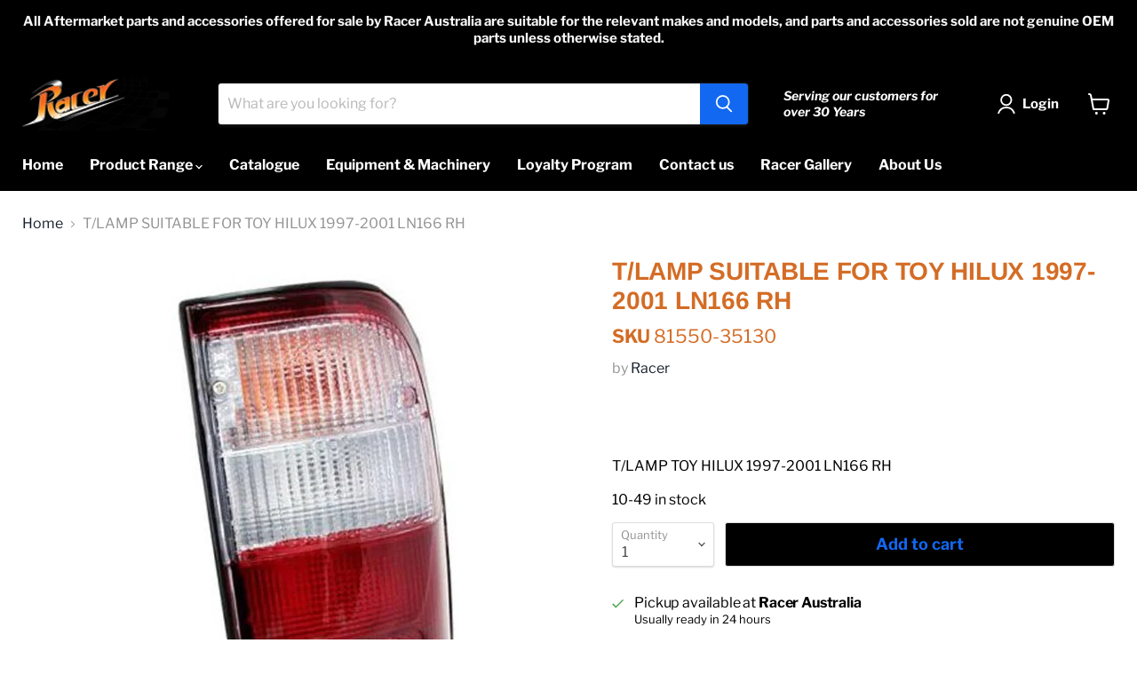

--- FILE ---
content_type: text/html; charset=utf-8
request_url: https://www.raceraust.com/products/81550-35130
body_size: 103206
content:
<!doctype html>
<html class="no-js no-touch" lang="en">
  <head>
    <script type="application/vnd.locksmith+json" data-locksmith>{"version":"v254","locked":false,"initialized":true,"scope":"product","access_granted":true,"access_denied":false,"requires_customer":false,"manual_lock":false,"remote_lock":false,"has_timeout":false,"remote_rendered":null,"hide_resource":false,"hide_links_to_resource":false,"transparent":true,"locks":{"all":[],"opened":[]},"keys":[],"keys_signature":"42642ea0cb5f556ef58fe0b2ce6665819d45574a11ac3b7720b25ace543c2d5e","state":{"template":"product","theme":128138641597,"product":"81550-35130","collection":null,"page":null,"blog":null,"article":null,"app":null},"now":1768797349,"path":"\/products\/81550-35130","locale_root_url":"\/","canonical_url":"https:\/\/www.raceraust.com\/products\/81550-35130","customer_id":null,"customer_id_signature":"42642ea0cb5f556ef58fe0b2ce6665819d45574a11ac3b7720b25ace543c2d5e","cart":null}</script><script data-locksmith>!function(){undefined;!function(){var s=window.Locksmith={},e=document.querySelector('script[type="application/vnd.locksmith+json"]'),n=e&&e.innerHTML;if(s.state={},s.util={},s.loading=!1,n)try{s.state=JSON.parse(n)}catch(d){}if(document.addEventListener&&document.querySelector){var o,i,a,t=[76,79,67,75,83,77,73,84,72,49,49],c=function(){i=t.slice(0)},l="style",r=function(e){e&&27!==e.keyCode&&"click"!==e.type||(document.removeEventListener("keydown",r),document.removeEventListener("click",r),o&&document.body.removeChild(o),o=null)};c(),document.addEventListener("keyup",function(e){if(e.keyCode===i[0]){if(clearTimeout(a),i.shift(),0<i.length)return void(a=setTimeout(c,1e3));c(),r(),(o=document.createElement("div"))[l].width="50%",o[l].maxWidth="1000px",o[l].height="85%",o[l].border="1px rgba(0, 0, 0, 0.2) solid",o[l].background="rgba(255, 255, 255, 0.99)",o[l].borderRadius="4px",o[l].position="fixed",o[l].top="50%",o[l].left="50%",o[l].transform="translateY(-50%) translateX(-50%)",o[l].boxShadow="0 2px 5px rgba(0, 0, 0, 0.3), 0 0 100vh 100vw rgba(0, 0, 0, 0.5)",o[l].zIndex="2147483645";var t=document.createElement("textarea");t.value=JSON.stringify(JSON.parse(n),null,2),t[l].border="none",t[l].display="block",t[l].boxSizing="border-box",t[l].width="100%",t[l].height="100%",t[l].background="transparent",t[l].padding="22px",t[l].fontFamily="monospace",t[l].fontSize="14px",t[l].color="#333",t[l].resize="none",t[l].outline="none",t.readOnly=!0,o.appendChild(t),document.body.appendChild(o),t.addEventListener("click",function(e){e.stopImmediatePropagation()}),t.select(),document.addEventListener("keydown",r),document.addEventListener("click",r)}})}s.isEmbedded=-1!==window.location.search.indexOf("_ab=0&_fd=0&_sc=1"),s.path=s.state.path||window.location.pathname,s.basePath=s.state.locale_root_url.concat("/apps/locksmith").replace(/^\/\//,"/"),s.reloading=!1,s.util.console=window.console||{log:function(){},error:function(){}},s.util.makeUrl=function(e,t){var n,o=s.basePath+e,i=[],a=s.cache();for(n in a)i.push(n+"="+encodeURIComponent(a[n]));for(n in t)i.push(n+"="+encodeURIComponent(t[n]));return s.state.customer_id&&(i.push("customer_id="+encodeURIComponent(s.state.customer_id)),i.push("customer_id_signature="+encodeURIComponent(s.state.customer_id_signature))),o+=(-1===o.indexOf("?")?"?":"&")+i.join("&")},s._initializeCallbacks=[],s.on=function(e,t){if("initialize"!==e)throw'Locksmith.on() currently only supports the "initialize" event';s._initializeCallbacks.push(t)},s.initializeSession=function(e){if(!s.isEmbedded){var t=!1,n=!0,o=!0;(e=e||{}).silent&&(o=n=!(t=!0)),s.ping({silent:t,spinner:n,reload:o,callback:function(){s._initializeCallbacks.forEach(function(e){e()})}})}},s.cache=function(e){var t={};try{var n=function i(e){return(document.cookie.match("(^|; )"+e+"=([^;]*)")||0)[2]};t=JSON.parse(decodeURIComponent(n("locksmith-params")||"{}"))}catch(d){}if(e){for(var o in e)t[o]=e[o];document.cookie="locksmith-params=; expires=Thu, 01 Jan 1970 00:00:00 GMT; path=/",document.cookie="locksmith-params="+encodeURIComponent(JSON.stringify(t))+"; path=/"}return t},s.cache.cart=s.state.cart,s.cache.cartLastSaved=null,s.params=s.cache(),s.util.reload=function(){s.reloading=!0;try{window.location.href=window.location.href.replace(/#.*/,"")}catch(d){s.util.console.error("Preferred reload method failed",d),window.location.reload()}},s.cache.saveCart=function(e){if(!s.cache.cart||s.cache.cart===s.cache.cartLastSaved)return e?e():null;var t=s.cache.cartLastSaved;s.cache.cartLastSaved=s.cache.cart,fetch("/cart/update.js",{method:"POST",headers:{"Content-Type":"application/json",Accept:"application/json"},body:JSON.stringify({attributes:{locksmith:s.cache.cart}})}).then(function(e){if(!e.ok)throw new Error("Cart update failed: "+e.status);return e.json()}).then(function(){e&&e()})["catch"](function(e){if(s.cache.cartLastSaved=t,!s.reloading)throw e})},s.util.spinnerHTML='<style>body{background:#FFF}@keyframes spin{from{transform:rotate(0deg)}to{transform:rotate(360deg)}}#loading{display:flex;width:100%;height:50vh;color:#777;align-items:center;justify-content:center}#loading .spinner{display:block;animation:spin 600ms linear infinite;position:relative;width:50px;height:50px}#loading .spinner-ring{stroke:currentColor;stroke-dasharray:100%;stroke-width:2px;stroke-linecap:round;fill:none}</style><div id="loading"><div class="spinner"><svg width="100%" height="100%"><svg preserveAspectRatio="xMinYMin"><circle class="spinner-ring" cx="50%" cy="50%" r="45%"></circle></svg></svg></div></div>',s.util.clobberBody=function(e){document.body.innerHTML=e},s.util.clobberDocument=function(e){e.responseText&&(e=e.responseText),document.documentElement&&document.removeChild(document.documentElement);var t=document.open("text/html","replace");t.writeln(e),t.close(),setTimeout(function(){var e=t.querySelector("[autofocus]");e&&e.focus()},100)},s.util.serializeForm=function(e){if(e&&"FORM"===e.nodeName){var t,n,o={};for(t=e.elements.length-1;0<=t;t-=1)if(""!==e.elements[t].name)switch(e.elements[t].nodeName){case"INPUT":switch(e.elements[t].type){default:case"text":case"hidden":case"password":case"button":case"reset":case"submit":o[e.elements[t].name]=e.elements[t].value;break;case"checkbox":case"radio":e.elements[t].checked&&(o[e.elements[t].name]=e.elements[t].value);break;case"file":}break;case"TEXTAREA":o[e.elements[t].name]=e.elements[t].value;break;case"SELECT":switch(e.elements[t].type){case"select-one":o[e.elements[t].name]=e.elements[t].value;break;case"select-multiple":for(n=e.elements[t].options.length-1;0<=n;n-=1)e.elements[t].options[n].selected&&(o[e.elements[t].name]=e.elements[t].options[n].value)}break;case"BUTTON":switch(e.elements[t].type){case"reset":case"submit":case"button":o[e.elements[t].name]=e.elements[t].value}}return o}},s.util.on=function(e,a,s,t){t=t||document;var c="locksmith-"+e+a,n=function(e){var t=e.target,n=e.target.parentElement,o=t&&t.className&&(t.className.baseVal||t.className)||"",i=n&&n.className&&(n.className.baseVal||n.className)||"";("string"==typeof o&&-1!==o.split(/\s+/).indexOf(a)||"string"==typeof i&&-1!==i.split(/\s+/).indexOf(a))&&!e[c]&&(e[c]=!0,s(e))};t.attachEvent?t.attachEvent(e,n):t.addEventListener(e,n,!1)},s.util.enableActions=function(e){s.util.on("click","locksmith-action",function(e){e.preventDefault();var t=e.target;t.dataset.confirmWith&&!confirm(t.dataset.confirmWith)||(t.disabled=!0,t.innerText=t.dataset.disableWith,s.post("/action",t.dataset.locksmithParams,{spinner:!1,type:"text",success:function(e){(e=JSON.parse(e.responseText)).message&&alert(e.message),s.util.reload()}}))},e)},s.util.inject=function(e,t){var n=["data","locksmith","append"];if(-1!==t.indexOf(n.join("-"))){var o=document.createElement("div");o.innerHTML=t,e.appendChild(o)}else e.innerHTML=t;var i,a,s=e.querySelectorAll("script");for(a=0;a<s.length;++a){i=s[a];var c=document.createElement("script");if(i.type&&(c.type=i.type),i.src)c.src=i.src;else{var l=document.createTextNode(i.innerHTML);c.appendChild(l)}e.appendChild(c)}var r=e.querySelector("[autofocus]");r&&r.focus()},s.post=function(e,t,n){!1!==(n=n||{}).spinner&&s.util.clobberBody(s.util.spinnerHTML);var o={};n.container===document?(o.layout=1,n.success=function(e){s.util.clobberDocument(e)}):n.container&&(o.layout=0,n.success=function(e){var t=document.getElementById(n.container);s.util.inject(t,e),t.id===t.firstChild.id&&t.parentElement.replaceChild(t.firstChild,t)}),n.form_type&&(t.form_type=n.form_type),n.include_layout_classes!==undefined&&(t.include_layout_classes=n.include_layout_classes),n.lock_id!==undefined&&(t.lock_id=n.lock_id),s.loading=!0;var i=s.util.makeUrl(e,o),a="json"===n.type||"text"===n.type;fetch(i,{method:"POST",headers:{"Content-Type":"application/json",Accept:a?"application/json":"text/html"},body:JSON.stringify(t)}).then(function(e){if(!e.ok)throw new Error("Request failed: "+e.status);return e.text()}).then(function(e){var t=n.success||s.util.clobberDocument;t(a?{responseText:e}:e)})["catch"](function(e){if(!s.reloading)if("dashboard.weglot.com"!==window.location.host){if(!n.silent)throw alert("Something went wrong! Please refresh and try again."),e;console.error(e)}else console.error(e)})["finally"](function(){s.loading=!1})},s.postResource=function(e,t){e.path=s.path,e.search=window.location.search,e.state=s.state,e.passcode&&(e.passcode=e.passcode.trim()),e.email&&(e.email=e.email.trim()),e.state.cart=s.cache.cart,e.locksmith_json=s.jsonTag,e.locksmith_json_signature=s.jsonTagSignature,s.post("/resource",e,t)},s.ping=function(e){if(!s.isEmbedded){e=e||{};s.post("/ping",{path:s.path,search:window.location.search,state:s.state},{spinner:!!e.spinner,silent:"undefined"==typeof e.silent||e.silent,type:"text",success:function(e){e&&e.responseText?(e=JSON.parse(e.responseText)).messages&&0<e.messages.length&&s.showMessages(e.messages):console.error("[Locksmith] Invalid result in ping callback:",e)}})}},s.timeoutMonitor=function(){var e=s.cache.cart;s.ping({callback:function(){e!==s.cache.cart||setTimeout(function(){s.timeoutMonitor()},6e4)}})},s.showMessages=function(e){var t=document.createElement("div");t.style.position="fixed",t.style.left=0,t.style.right=0,t.style.bottom="-50px",t.style.opacity=0,t.style.background="#191919",t.style.color="#ddd",t.style.transition="bottom 0.2s, opacity 0.2s",t.style.zIndex=999999,t.innerHTML="        <style>          .locksmith-ab .locksmith-b { display: none; }          .locksmith-ab.toggled .locksmith-b { display: flex; }          .locksmith-ab.toggled .locksmith-a { display: none; }          .locksmith-flex { display: flex; flex-wrap: wrap; justify-content: space-between; align-items: center; padding: 10px 20px; }          .locksmith-message + .locksmith-message { border-top: 1px #555 solid; }          .locksmith-message a { color: inherit; font-weight: bold; }          .locksmith-message a:hover { color: inherit; opacity: 0.8; }          a.locksmith-ab-toggle { font-weight: inherit; text-decoration: underline; }          .locksmith-text { flex-grow: 1; }          .locksmith-cta { flex-grow: 0; text-align: right; }          .locksmith-cta button { transform: scale(0.8); transform-origin: left; }          .locksmith-cta > * { display: block; }          .locksmith-cta > * + * { margin-top: 10px; }          .locksmith-message a.locksmith-close { flex-grow: 0; text-decoration: none; margin-left: 15px; font-size: 30px; font-family: monospace; display: block; padding: 2px 10px; }                    @media screen and (max-width: 600px) {            .locksmith-wide-only { display: none !important; }            .locksmith-flex { padding: 0 15px; }            .locksmith-flex > * { margin-top: 5px; margin-bottom: 5px; }            .locksmith-cta { text-align: left; }          }                    @media screen and (min-width: 601px) {            .locksmith-narrow-only { display: none !important; }          }        </style>      "+e.map(function(e){return'<div class="locksmith-message">'+e+"</div>"}).join(""),document.body.appendChild(t),document.body.style.position="relative",document.body.parentElement.style.paddingBottom=t.offsetHeight+"px",setTimeout(function(){t.style.bottom=0,t.style.opacity=1},50),s.util.on("click","locksmith-ab-toggle",function(e){e.preventDefault();for(var t=e.target.parentElement;-1===t.className.split(" ").indexOf("locksmith-ab");)t=t.parentElement;-1!==t.className.split(" ").indexOf("toggled")?t.className=t.className.replace("toggled",""):t.className=t.className+" toggled"}),s.util.enableActions(t)}}()}();</script>
      <script data-locksmith>Locksmith.cache.cart=null</script>

  <script data-locksmith>Locksmith.jsonTag="{\"version\":\"v254\",\"locked\":false,\"initialized\":true,\"scope\":\"product\",\"access_granted\":true,\"access_denied\":false,\"requires_customer\":false,\"manual_lock\":false,\"remote_lock\":false,\"has_timeout\":false,\"remote_rendered\":null,\"hide_resource\":false,\"hide_links_to_resource\":false,\"transparent\":true,\"locks\":{\"all\":[],\"opened\":[]},\"keys\":[],\"keys_signature\":\"42642ea0cb5f556ef58fe0b2ce6665819d45574a11ac3b7720b25ace543c2d5e\",\"state\":{\"template\":\"product\",\"theme\":128138641597,\"product\":\"81550-35130\",\"collection\":null,\"page\":null,\"blog\":null,\"article\":null,\"app\":null},\"now\":1768797349,\"path\":\"\\\/products\\\/81550-35130\",\"locale_root_url\":\"\\\/\",\"canonical_url\":\"https:\\\/\\\/www.raceraust.com\\\/products\\\/81550-35130\",\"customer_id\":null,\"customer_id_signature\":\"42642ea0cb5f556ef58fe0b2ce6665819d45574a11ac3b7720b25ace543c2d5e\",\"cart\":null}";Locksmith.jsonTagSignature="f1d5b5d948295764da3f87541f22fa70145de66ca070720e85ecdfc5a43e3c2a"</script>
    <meta charset="utf-8">
    <meta http-equiv="x-ua-compatible" content="IE=edge">

    <link rel="preconnect" href="https://cdn.shopify.com">
    <link rel="preconnect" href="https://fonts.shopifycdn.com">
    <link rel="preconnect" href="https://v.shopify.com">
    <link rel="preconnect" href="https://cdn.shopifycloud.com">

    <title>T/LAMP SUITABLE FOR TOY HILUX 1997-2001 LN166 RH — Racer Australia</title>

    
<meta name="description" content="T/LAMP TOY HILUX 1997-2001 LN166 RH">


    
  <link rel="shortcut icon" href="//www.raceraust.com/cdn/shop/files/logo_e81e71f1-8b73-4626-8163-e4f73e4a4af8_32x32.png?v=1638357387" type="image/png">


    
      <link rel="canonical" href="https://www.raceraust.com/products/81550-35130" />
    

    <meta name="viewport" content="width=device-width">

    
    















<meta property="og:site_name" content="Racer Australia">
<meta property="og:url" content="https://www.raceraust.com/products/81550-35130"><meta property="og:title" content="T/LAMP SUITABLE FOR TOY HILUX 1997-2001 LN166 RH">
<meta property="og:type" content="website">
<meta property="og:description" content="T/LAMP TOY HILUX 1997-2001 LN166 RH">



    
    
    

    
    
    <meta
      property="og:image"
      content="https://www.raceraust.com/cdn/shop/products/81550-35130_1200x1200.jpg?v=1639615258"
    />
    <meta
      property="og:image:secure_url"
      content="https://www.raceraust.com/cdn/shop/products/81550-35130_1200x1200.jpg?v=1639615258"
    />
    <meta property="og:image:width" content="1200" />
    <meta property="og:image:height" content="1200" />
    
    
    <meta property="og:image:alt" content="81550-35130" />
  















<meta name="twitter:title" content="T/LAMP SUITABLE FOR TOY HILUX 1997-2001 LN166 RH">
<meta name="twitter:description" content="T/LAMP TOY HILUX 1997-2001 LN166 RH">

    
    
    
      
      
      <meta name="twitter:card" content="summary">
    
    
    <meta
      property="twitter:image"
      content="https://www.raceraust.com/cdn/shop/products/81550-35130_1200x1200_crop_center.jpg?v=1639615258"
    />
    <meta property="twitter:image:width" content="1200" />
    <meta property="twitter:image:height" content="1200" />
    
    
    <meta property="twitter:image:alt" content="81550-35130" />
  


    <link rel="preload" href="//www.raceraust.com/cdn/fonts/libre_franklin/librefranklin_n7.6739620624550b8695d0cc23f92ffd46eb51c7a3.woff2" as="font" crossorigin="anonymous">
    <link rel="preload" as="style" href="//www.raceraust.com/cdn/shop/t/7/assets/theme.css?v=94934012918541883371759332525">

    <script>window.performance && window.performance.mark && window.performance.mark('shopify.content_for_header.start');</script><meta id="shopify-digital-wallet" name="shopify-digital-wallet" content="/59278459069/digital_wallets/dialog">
<link rel="alternate" type="application/json+oembed" href="https://www.raceraust.com/products/81550-35130.oembed">
<script async="async" src="/checkouts/internal/preloads.js?locale=en-AU"></script>
<script id="shopify-features" type="application/json">{"accessToken":"1c1ec404e1d4c4830444f89e4ab0521f","betas":["rich-media-storefront-analytics"],"domain":"www.raceraust.com","predictiveSearch":true,"shopId":59278459069,"locale":"en"}</script>
<script>var Shopify = Shopify || {};
Shopify.shop = "racer-australia.myshopify.com";
Shopify.locale = "en";
Shopify.currency = {"active":"AUD","rate":"1.0"};
Shopify.country = "AU";
Shopify.theme = {"name":" Empire V2","id":128138641597,"schema_name":"Empire","schema_version":"6.0.0","theme_store_id":838,"role":"main"};
Shopify.theme.handle = "null";
Shopify.theme.style = {"id":null,"handle":null};
Shopify.cdnHost = "www.raceraust.com/cdn";
Shopify.routes = Shopify.routes || {};
Shopify.routes.root = "/";</script>
<script type="module">!function(o){(o.Shopify=o.Shopify||{}).modules=!0}(window);</script>
<script>!function(o){function n(){var o=[];function n(){o.push(Array.prototype.slice.apply(arguments))}return n.q=o,n}var t=o.Shopify=o.Shopify||{};t.loadFeatures=n(),t.autoloadFeatures=n()}(window);</script>
<script id="shop-js-analytics" type="application/json">{"pageType":"product"}</script>
<script defer="defer" async type="module" src="//www.raceraust.com/cdn/shopifycloud/shop-js/modules/v2/client.init-shop-cart-sync_C5BV16lS.en.esm.js"></script>
<script defer="defer" async type="module" src="//www.raceraust.com/cdn/shopifycloud/shop-js/modules/v2/chunk.common_CygWptCX.esm.js"></script>
<script type="module">
  await import("//www.raceraust.com/cdn/shopifycloud/shop-js/modules/v2/client.init-shop-cart-sync_C5BV16lS.en.esm.js");
await import("//www.raceraust.com/cdn/shopifycloud/shop-js/modules/v2/chunk.common_CygWptCX.esm.js");

  window.Shopify.SignInWithShop?.initShopCartSync?.({"fedCMEnabled":true,"windoidEnabled":true});

</script>
<script>(function() {
  var isLoaded = false;
  function asyncLoad() {
    if (isLoaded) return;
    isLoaded = true;
    var urls = ["\/\/searchserverapi.com\/widgets\/shopify\/init.js?a=3R1W2d2N1V\u0026shop=racer-australia.myshopify.com","\/\/cdn.shopify.com\/proxy\/d32f2fafae7f34fd1d437cc60aa034b7cc23e3950f9e5907ab134d5fb31e0820\/b2b-solution.bsscommerce.com\/js\/bss-b2b-cp.js?shop=racer-australia.myshopify.com\u0026sp-cache-control=cHVibGljLCBtYXgtYWdlPTkwMA"];
    for (var i = 0; i < urls.length; i++) {
      var s = document.createElement('script');
      s.type = 'text/javascript';
      s.async = true;
      s.src = urls[i];
      var x = document.getElementsByTagName('script')[0];
      x.parentNode.insertBefore(s, x);
    }
  };
  if(window.attachEvent) {
    window.attachEvent('onload', asyncLoad);
  } else {
    window.addEventListener('load', asyncLoad, false);
  }
})();</script>
<script id="__st">var __st={"a":59278459069,"offset":39600,"reqid":"631e6c5e-126f-4d74-b4a6-02758a7bb661-1768797349","pageurl":"www.raceraust.com\/products\/81550-35130","u":"31ebc10dbcbe","p":"product","rtyp":"product","rid":7100069806269};</script>
<script>window.ShopifyPaypalV4VisibilityTracking = true;</script>
<script id="captcha-bootstrap">!function(){'use strict';const t='contact',e='account',n='new_comment',o=[[t,t],['blogs',n],['comments',n],[t,'customer']],c=[[e,'customer_login'],[e,'guest_login'],[e,'recover_customer_password'],[e,'create_customer']],r=t=>t.map((([t,e])=>`form[action*='/${t}']:not([data-nocaptcha='true']) input[name='form_type'][value='${e}']`)).join(','),a=t=>()=>t?[...document.querySelectorAll(t)].map((t=>t.form)):[];function s(){const t=[...o],e=r(t);return a(e)}const i='password',u='form_key',d=['recaptcha-v3-token','g-recaptcha-response','h-captcha-response',i],f=()=>{try{return window.sessionStorage}catch{return}},m='__shopify_v',_=t=>t.elements[u];function p(t,e,n=!1){try{const o=window.sessionStorage,c=JSON.parse(o.getItem(e)),{data:r}=function(t){const{data:e,action:n}=t;return t[m]||n?{data:e,action:n}:{data:t,action:n}}(c);for(const[e,n]of Object.entries(r))t.elements[e]&&(t.elements[e].value=n);n&&o.removeItem(e)}catch(o){console.error('form repopulation failed',{error:o})}}const l='form_type',E='cptcha';function T(t){t.dataset[E]=!0}const w=window,h=w.document,L='Shopify',v='ce_forms',y='captcha';let A=!1;((t,e)=>{const n=(g='f06e6c50-85a8-45c8-87d0-21a2b65856fe',I='https://cdn.shopify.com/shopifycloud/storefront-forms-hcaptcha/ce_storefront_forms_captcha_hcaptcha.v1.5.2.iife.js',D={infoText:'Protected by hCaptcha',privacyText:'Privacy',termsText:'Terms'},(t,e,n)=>{const o=w[L][v],c=o.bindForm;if(c)return c(t,g,e,D).then(n);var r;o.q.push([[t,g,e,D],n]),r=I,A||(h.body.append(Object.assign(h.createElement('script'),{id:'captcha-provider',async:!0,src:r})),A=!0)});var g,I,D;w[L]=w[L]||{},w[L][v]=w[L][v]||{},w[L][v].q=[],w[L][y]=w[L][y]||{},w[L][y].protect=function(t,e){n(t,void 0,e),T(t)},Object.freeze(w[L][y]),function(t,e,n,w,h,L){const[v,y,A,g]=function(t,e,n){const i=e?o:[],u=t?c:[],d=[...i,...u],f=r(d),m=r(i),_=r(d.filter((([t,e])=>n.includes(e))));return[a(f),a(m),a(_),s()]}(w,h,L),I=t=>{const e=t.target;return e instanceof HTMLFormElement?e:e&&e.form},D=t=>v().includes(t);t.addEventListener('submit',(t=>{const e=I(t);if(!e)return;const n=D(e)&&!e.dataset.hcaptchaBound&&!e.dataset.recaptchaBound,o=_(e),c=g().includes(e)&&(!o||!o.value);(n||c)&&t.preventDefault(),c&&!n&&(function(t){try{if(!f())return;!function(t){const e=f();if(!e)return;const n=_(t);if(!n)return;const o=n.value;o&&e.removeItem(o)}(t);const e=Array.from(Array(32),(()=>Math.random().toString(36)[2])).join('');!function(t,e){_(t)||t.append(Object.assign(document.createElement('input'),{type:'hidden',name:u})),t.elements[u].value=e}(t,e),function(t,e){const n=f();if(!n)return;const o=[...t.querySelectorAll(`input[type='${i}']`)].map((({name:t})=>t)),c=[...d,...o],r={};for(const[a,s]of new FormData(t).entries())c.includes(a)||(r[a]=s);n.setItem(e,JSON.stringify({[m]:1,action:t.action,data:r}))}(t,e)}catch(e){console.error('failed to persist form',e)}}(e),e.submit())}));const S=(t,e)=>{t&&!t.dataset[E]&&(n(t,e.some((e=>e===t))),T(t))};for(const o of['focusin','change'])t.addEventListener(o,(t=>{const e=I(t);D(e)&&S(e,y())}));const B=e.get('form_key'),M=e.get(l),P=B&&M;t.addEventListener('DOMContentLoaded',(()=>{const t=y();if(P)for(const e of t)e.elements[l].value===M&&p(e,B);[...new Set([...A(),...v().filter((t=>'true'===t.dataset.shopifyCaptcha))])].forEach((e=>S(e,t)))}))}(h,new URLSearchParams(w.location.search),n,t,e,['guest_login'])})(!0,!0)}();</script>
<script integrity="sha256-4kQ18oKyAcykRKYeNunJcIwy7WH5gtpwJnB7kiuLZ1E=" data-source-attribution="shopify.loadfeatures" defer="defer" src="//www.raceraust.com/cdn/shopifycloud/storefront/assets/storefront/load_feature-a0a9edcb.js" crossorigin="anonymous"></script>
<script data-source-attribution="shopify.dynamic_checkout.dynamic.init">var Shopify=Shopify||{};Shopify.PaymentButton=Shopify.PaymentButton||{isStorefrontPortableWallets:!0,init:function(){window.Shopify.PaymentButton.init=function(){};var t=document.createElement("script");t.src="https://www.raceraust.com/cdn/shopifycloud/portable-wallets/latest/portable-wallets.en.js",t.type="module",document.head.appendChild(t)}};
</script>
<script data-source-attribution="shopify.dynamic_checkout.buyer_consent">
  function portableWalletsHideBuyerConsent(e){var t=document.getElementById("shopify-buyer-consent"),n=document.getElementById("shopify-subscription-policy-button");t&&n&&(t.classList.add("hidden"),t.setAttribute("aria-hidden","true"),n.removeEventListener("click",e))}function portableWalletsShowBuyerConsent(e){var t=document.getElementById("shopify-buyer-consent"),n=document.getElementById("shopify-subscription-policy-button");t&&n&&(t.classList.remove("hidden"),t.removeAttribute("aria-hidden"),n.addEventListener("click",e))}window.Shopify?.PaymentButton&&(window.Shopify.PaymentButton.hideBuyerConsent=portableWalletsHideBuyerConsent,window.Shopify.PaymentButton.showBuyerConsent=portableWalletsShowBuyerConsent);
</script>
<script data-source-attribution="shopify.dynamic_checkout.cart.bootstrap">document.addEventListener("DOMContentLoaded",(function(){function t(){return document.querySelector("shopify-accelerated-checkout-cart, shopify-accelerated-checkout")}if(t())Shopify.PaymentButton.init();else{new MutationObserver((function(e,n){t()&&(Shopify.PaymentButton.init(),n.disconnect())})).observe(document.body,{childList:!0,subtree:!0})}}));
</script>

<script>window.performance && window.performance.mark && window.performance.mark('shopify.content_for_header.end');</script><link href="//www.raceraust.com/cdn/shop/t/7/assets/theme.css?v=94934012918541883371759332525" rel="stylesheet" type="text/css" media="all" />

    
    <script>
      window.Theme = window.Theme || {};
      window.Theme.routes = {
        "root_url": "/",
        "account_url": "/account",
        "account_login_url": "/account/login",
        "account_logout_url": "/account/logout",
        "account_register_url": "/account/register",
        "account_addresses_url": "/account/addresses",
        "collections_url": "/collections",
        "all_products_collection_url": "/collections/all",
        "search_url": "/search",
        "cart_url": "/cart",
        "cart_add_url": "/cart/add",
        "cart_change_url": "/cart/change",
        "cart_clear_url": "/cart/clear",
        "product_recommendations_url": "/recommendations/products",
      };
    </script>
    

    
  

  











                <!-- BEGIN app block: shopify://apps/bss-b2b-solution/blocks/config-header/451233f2-9631-4c49-8b6f-057e4ebcde7f -->

<script id="bss-b2b-config-data">
  	if (typeof BSS_B2B == 'undefined') {
  		var BSS_B2B = {};
	}

	
        BSS_B2B.storeId = 4515;
        BSS_B2B.currentPlan = "false";
        BSS_B2B.planCode = "platinum";
        BSS_B2B.shopModules = JSON.parse('[{"code":"qb","status":0},{"code":"cp","status":1},{"code":"act","status":1},{"code":"form","status":1},{"code":"tax_exempt","status":0},{"code":"amo","status":0},{"code":"mc","status":0},{"code":"public_api","status":1},{"code":"dc","status":0},{"code":"cart_note","status":0},{"code":"mo","status":1},{"code":"tax_display","status":0},{"code":"sr","status":0},{"code":"bogo","status":0},{"code":"qi","status":0},{"code":"ef","status":0},{"code":"pl","status":1}]');
        BSS_B2B.version = 1;
        var bssB2bApiServer = "https://b2b-solution-api.bsscommerce.com";
        var bssB2bCmsUrl = "https://b2b-solution.bsscommerce.com";
        var bssGeoServiceUrl = "https://geo-ip-service.bsscommerce.com";
        var bssB2bCheckoutUrl = "https://b2b-solution-checkout.bsscommerce.com";
    

	
		BSS_B2B.integrationApp = null;
	

	

	
		
		
		BSS_B2B.configData = [].concat([{"i":2149118047,"n":"Trade3-D2- 1A","at":4,"ct":"Trade3","mct":0,"pct":3,"pt":"D2- 1A","xpct":0,"dt":2,"dv":"45.00","sd":"2024-07-29T00:16:11.000Z","ed":"2022-05-25T12:31:01.000Z","st":"10:16:00","et":"22:31:00","ef":0,"eed":0,"t":"WIOOSOd4IHsA2xl6c7uMrwK29c30VBm9zkhjmdrEo6w="},{"i":2149118048,"n":"Trade2-D2- 4A","at":4,"ct":"Trade2","mct":0,"pct":3,"pt":"D2- 4A","xpct":0,"dt":2,"dv":"35.00","sd":"2024-07-29T00:16:11.000Z","ed":"2022-05-25T12:31:01.000Z","st":"10:16:00","et":"22:31:00","ef":0,"eed":0,"t":"ERsXrVgshxgk5TdVdlRpVTu9lZBINV8xvU0kX6i/KYs="},{"i":2149118049,"n":"Trade2-D2-19","at":4,"ct":"Trade2","mct":0,"pct":3,"pt":"D2-19","xpct":0,"dt":2,"dv":"35.00","sd":"2024-07-29T00:16:11.000Z","ed":"2022-05-25T12:31:01.000Z","st":"10:16:00","et":"22:31:00","ef":0,"eed":0,"t":"iDEV3Oc0LyoyIIu5K36NEgagvOIIOnTUypo8mTHfNWY="},{"i":2149118061,"n":"Trade4-D2- 1A","at":4,"ct":"Trade4","mct":0,"pct":3,"pt":"D2- 1A","xpct":0,"dt":2,"dv":"55.00","sd":"2024-07-29T00:16:11.000Z","ed":"2022-05-25T12:31:01.000Z","st":"10:16:00","et":"22:31:00","ef":0,"eed":0,"t":"PyD4Yx8njwHg5izbtKUCHU/OSWhOS2LnGCfsah9KI3o="},{"i":2149118062,"n":"Trade2-D2- 1A","at":4,"ct":"Trade2","mct":0,"pct":3,"pt":"D2- 1A","xpct":0,"dt":2,"dv":"35.00","sd":"2024-07-29T00:16:11.000Z","ed":"2022-05-25T12:31:01.000Z","st":"10:16:00","et":"22:31:00","ef":0,"eed":0,"t":"DRIr271wwM6V3yGPSQu3daL8BpWuqNmqW7WLhQP5REs="},{"i":2149118063,"n":"Trade3-D2- 4A","at":4,"ct":"Trade3","mct":0,"pct":3,"pt":"D2- 4A","xpct":0,"dt":2,"dv":"45.00","sd":"2024-07-29T00:16:11.000Z","ed":"2022-05-25T12:31:01.000Z","st":"10:16:00","et":"22:31:00","ef":0,"eed":0,"t":"XX+TbR0i1VDCgWcWXvvA9tYICu7CDex09R5CZbZX85Y="},{"i":2149118064,"n":"Trade4-D2- 4A","at":4,"ct":"Trade4","mct":0,"pct":3,"pt":"D2- 4A","xpct":0,"dt":2,"dv":"55.00","sd":"2024-07-29T00:16:11.000Z","ed":"2022-05-25T12:31:01.000Z","st":"10:16:00","et":"22:31:00","ef":0,"eed":0,"t":"5K3DyjC8qyx4BNEh6Mi7+0TnT+f9Ktsb0JJb5u1SVL8="},{"i":2149118065,"n":"Trade3-D2-19","at":4,"ct":"Trade3","mct":0,"pct":3,"pt":"D2-19","xpct":0,"dt":2,"dv":"45.00","sd":"2024-07-29T00:16:11.000Z","ed":"2022-05-25T12:31:01.000Z","st":"10:16:00","et":"22:31:00","ef":0,"eed":0,"t":"+hcFR7xA2iUkZG0658xmR/kCAh+pjTN4jCYxaG30nHY="},{"i":2149118066,"n":"Trade4-D2-19","at":4,"ct":"Trade4","mct":0,"pct":3,"pt":"D2-19","xpct":0,"dt":2,"dv":"55.00","sd":"2024-07-29T00:16:11.000Z","ed":"2022-05-25T12:31:01.000Z","st":"10:16:00","et":"22:31:00","ef":0,"eed":0,"t":"XPC5RJUqeXVew1OVjzQb8XFdGvGIKxDnGH7QGNerc2k="},{"i":2147819705,"n":"Trade2-D2- 6","at":4,"ct":"Trade2","mct":0,"pct":3,"pt":"D2- 6","xpct":0,"dt":2,"dv":"20.00","ef":0,"eed":0,"t":"BzF4mkuLRcRIv3ouIZLVLC53EuMcl4XPwYl4m7l41Lc="},{"i":2149118041,"n":"Trade2-A4- 4A","at":4,"ct":"Trade2","mct":0,"pct":3,"pt":"A4- 4A","xpct":3,"xpt":"A4- 4A","dt":2,"dv":"35.00","sd":"2024-07-29T00:08:09.000Z","ed":"2024-07-29T00:08:09.000Z","st":"10:08:00","et":"10:08:00","ef":1,"ect":"","eed":0,"t":"DCQcYtFvtNotBA6mIwfVwSBUhQsKZvDpB6plYqpwVxE="},{"i":2149118050,"n":"Trade3-A4- 4A","at":4,"ct":"Trade3","mct":0,"pct":3,"pt":"A4- 4A","xpct":3,"xpt":"A4- 4A","dt":2,"dv":"45.00","sd":"2024-07-29T00:08:09.000Z","ed":"2024-07-29T00:08:09.000Z","st":"10:08:00","et":"10:08:00","ef":1,"ect":"","eed":0,"t":"fjwfxhe1JIe9QbP0gNsGt+SQZZ8VpK8V94LWzoLyuAA="},{"i":2149118051,"n":"Trade4-A4- 4A","at":4,"ct":"Trade4","mct":0,"pct":3,"pt":"A4- 4A","xpct":3,"xpt":"A4- 4A","dt":2,"dv":"55.00","sd":"2024-07-29T00:08:09.000Z","ed":"2024-07-29T00:08:09.000Z","st":"10:08:00","et":"10:08:00","ef":1,"ect":"","eed":0,"t":"VssUr5RQW74L2ctQJ4exrI1eo1TA9B85oZIPOlmvWhQ="},{"i":2149118042,"n":"Trade2-A4- 8","at":4,"ct":"Trade2","mct":0,"pct":3,"pt":"A4- 8","xpct":0,"dt":2,"dv":"35.00","sd":"2024-07-29T00:08:50.000Z","ed":"2024-07-29T00:08:50.000Z","st":"10:08:00","et":"10:08:00","ef":0,"eed":0,"t":"7AeAHnFxqi+FcXfxTMN2QbLjMNrK5pr3MOnlqg3PaDQ="},{"i":2149118052,"n":"Trade3-A4- 8","at":4,"ct":"Trade3","mct":0,"pct":3,"pt":"A4- 8","xpct":0,"dt":2,"dv":"45.00","sd":"2024-07-29T00:08:50.000Z","ed":"2024-07-29T00:08:50.000Z","st":"10:08:00","et":"10:08:00","ef":0,"eed":0,"t":"J1nLRGZBE1XviaPLcwQo/f4raf+amAXpJp6AalvxTxA="},{"i":2149118053,"n":"Trade4-A4- 8","at":4,"ct":"Trade4","mct":0,"pct":3,"pt":"A4- 8","xpct":0,"dt":2,"dv":"47.00","sd":"2024-07-29T00:08:50.000Z","ed":"2024-07-29T00:08:50.000Z","st":"10:08:00","et":"10:08:00","ef":0,"eed":0,"t":"AJCCkCLo380f/0Yj1t9MHZKUOdvcgnlWzs3Pe8aBLKw="},{"i":2149118043,"n":"Trade3-A8-21","at":4,"ct":"Trade3","mct":0,"pct":3,"pt":"A8-21","xpct":0,"dt":2,"dv":"45.00","sd":"2024-07-29T00:09:32.000Z","ed":"2024-07-29T00:09:32.000Z","st":"10:09:00","et":"10:09:00","ef":0,"eed":0,"t":"8Ff7WQfZRiay5uBrYsjF0lgboGA53V7yGM772GhFAB8="},{"i":2149118054,"n":"Trade4-A8-21","at":4,"ct":"Trade4","mct":0,"pct":3,"pt":"A8-21","xpct":0,"dt":2,"dv":"53.00","sd":"2024-07-29T00:09:32.000Z","ed":"2024-07-29T00:09:32.000Z","st":"10:09:00","et":"10:09:00","ef":0,"eed":0,"t":"lluhYiw1dL7FsO2rkeiW1/mAlNkS80USLok0G36wEXw="},{"i":2149118056,"n":"Trade2-A8-21","at":4,"ct":"Trade2","mct":0,"pct":3,"pt":"A8-21","xpct":0,"dt":2,"dv":"35.00","sd":"2024-07-29T00:09:32.000Z","ed":"2024-07-29T00:09:32.000Z","st":"10:09:00","et":"10:09:00","ef":0,"eed":0,"t":"LpNensp0GAlfAmsTTLgASk6k6Sh5ZzxBA+KhptPFHqw="},{"i":2149118044,"n":"Trade2-A8-22","at":4,"ct":"Trade2","mct":0,"pct":3,"pt":"A8-22","xpct":0,"dt":2,"dv":"35.00","sd":"2024-07-29T00:10:01.000Z","ed":"2024-07-29T00:10:01.000Z","st":"10:10:00","et":"10:10:00","ef":0,"eed":0,"t":"fSD8Py6CKbOJBJfSwW1Yg1dEiatIe+QNBmpH0MMtPz4="},{"i":2149118057,"n":"Trade3-A8-22","at":4,"ct":"Trade3","mct":0,"pct":3,"pt":"A8-22","xpct":0,"dt":2,"dv":"45.00","sd":"2024-07-29T00:10:01.000Z","ed":"2024-07-29T00:10:01.000Z","st":"10:10:00","et":"10:10:00","ef":0,"eed":0,"t":"IyD9aUxrwfXutm8jonrbDmWxcF0lCWydUTUb4D8xAbM="},{"i":2149118058,"n":"Trade4-A8-22","at":4,"ct":"Trade4","mct":0,"pct":3,"pt":"A8-22","xpct":0,"dt":2,"dv":"55.00","sd":"2024-07-29T00:10:01.000Z","ed":"2024-07-29T00:10:01.000Z","st":"10:10:00","et":"10:10:00","ef":0,"eed":0,"t":"V6OW+OxQOQSKTWEV26R5mLG7ZNFIN3q+W9G8VtuW0g4="},{"i":2149118045,"n":"Trade2-B1-41A","at":4,"ct":"Trade2","mct":0,"pct":3,"pt":"B1-41A","xpct":0,"dt":2,"dv":"20.00","sd":"2024-07-29T00:11:09.000Z","ed":"2024-07-29T00:11:09.000Z","st":"10:11:00","et":"10:11:00","ef":0,"eed":0,"t":"hOsLwNuouorJXV0rUtaZdzzujoIfq770bH9nr6wIftw="},{"i":2149118059,"n":"Trade3-B1-41A","at":4,"ct":"Trade3","mct":0,"pct":3,"pt":"B1-41A","xpct":0,"dt":1,"dv":"45.00","sd":"2024-07-29T00:11:09.000Z","ed":"2024-07-29T00:11:09.000Z","st":"10:11:00","et":"10:11:00","ef":0,"eed":0,"t":"+SsLpIT5XfzZx1azTk0fPkpY+IsZr2RrDrckvkxHIzQ="},{"i":2149118060,"n":"Trade4-B1-41A","at":4,"ct":"Trade4","mct":0,"pct":3,"pt":"B1-41A","xpct":0,"dt":2,"dv":"54.00","sd":"2024-07-29T00:11:09.000Z","ed":"2024-07-29T00:11:09.000Z","st":"10:11:00","et":"10:11:00","ef":0,"eed":0,"t":"iZafdC0kJHKYhKqcJQKXociCFSbx2O297a+jj30zshY="},{"i":188108,"n":"Product-BF3-205","p":1,"at":4,"ct":"Trade3,Trade4,HJK","mct":0,"pct":1,"pi":"7100093137085","xpct":0,"dt":0,"dv":"984.50","ef":0,"eed":0,"t":"U5CrtLzqUSj1TM5XOaqaYw9N1XX/0+vlTNPn7JfaPkQ="},{"i":188109,"n":"Product-BF4-205","p":1,"at":4,"ct":"Trade3,Trade4,HJK","mct":0,"pct":1,"pi":"7100093300925","xpct":0,"dt":0,"dv":"1045.00","ef":0,"eed":0,"t":"Vq7OMuJd3/R1Z0w8thEZfJKXYd2xNBA0iUqkW0QQf3E="},{"i":2148178782,"n":"Product-CRC14070","p":1,"at":4,"ct":"HJK,Trade3,Trade4","mct":0,"pct":1,"pi":"7100109488317","xpct":0,"dt":0,"dv":"10.26","ef":0,"eed":0,"t":"NBDNYvs/cINeDe8bL/blBMyGx7ZtF12cEjP+roUuJa0="},{"i":2148178783,"n":"Product-CRC2016","p":1,"at":4,"ct":"HJK,Trade3,Trade4","mct":0,"pct":1,"pi":"7100109553853","xpct":0,"dt":0,"dv":"9.56","ef":0,"eed":0,"t":"58b44LwcX0o1eNwsfbsGPaMaIUaKDcsIENuyBXi2VQM="},{"i":2148178784,"n":"Product-CRC2018","p":1,"at":4,"ct":"HJK,Trade3,Trade4","mct":0,"pct":1,"pi":"7100109586621","xpct":0,"dt":0,"dv":"8.80","ef":0,"eed":0,"t":"CsU2pQg4bc2Vx5TIweKJkSmOKU5q01R7sdLfY5bEjjs="},{"i":2148178785,"n":"Product-CRC3055","p":1,"at":4,"ct":"HJK,Trade3,Trade4","mct":0,"pct":1,"pi":"7100109619389","xpct":0,"dt":0,"dv":"5.92","ef":0,"eed":0,"t":"5slUw8hZTva+PyEqxEg96gWFoMyTk8EYd4V/rqphTUM="},{"i":2148178786,"n":"Product-CRC3070","p":1,"at":4,"ct":"HJK,Trade3,Trade4","mct":0,"pct":1,"pi":"7100109652157","xpct":0,"dt":0,"dv":"6.12","ef":0,"eed":0,"t":"OcdwY84E5lzoYgws2h66c2ZbBTZOHQnUr99DnW2TWwU="},{"i":2148178787,"n":"Product-CRC3081","p":1,"at":4,"ct":"HJK,Trade3,Trade4","mct":0,"pct":1,"pi":"7100109684925","xpct":0,"dt":0,"dv":"6.98","ef":0,"eed":0,"t":"ULRNzScFFWwDxLCtPipF/ja+CRoOFlQX/7FVhfGpZPA="},{"i":2148178788,"n":"Product-CRC5005","p":1,"at":4,"ct":"HJK,Trade3,Trade4","mct":0,"pct":1,"pi":"7100109717693","xpct":0,"dt":0,"dv":"4.85","ef":0,"eed":0,"t":"HBSwVO69eW9ikQ01VEzds+3cJSDCUlWyEQZCY5205lw="},{"i":2148178789,"n":"Product-CRC5017","p":1,"at":4,"ct":"HJK,Trade3,Trade4","mct":0,"pct":1,"pi":"7100109750461","xpct":0,"dt":0,"dv":"8.31","ef":0,"eed":0,"t":"+OOYqhbuzzZH5O76CdPsSDoJrYcFWeCZYyt4DKzkRKY="},{"i":2148178790,"n":"Product-CRC5021","p":1,"at":4,"ct":"HJK,Trade3,Trade4","mct":0,"pct":1,"pi":"7100109783229","xpct":0,"dt":0,"dv":"8.41","ef":0,"eed":0,"t":"zmXM7gQasputMnmH7hX+Ef2sYpUx7kFBTPxlqm/D0Io="},{"i":2148178791,"n":"Product-CRC5022","p":1,"at":4,"ct":"HJK,Trade3,Trade4","mct":0,"pct":1,"pi":"7100109815997","xpct":0,"dt":0,"dv":"11.66","ef":0,"eed":0,"t":"gVEM85pYeGJJjo0OwBSVHUUhvix/fBjZ2ll3muf4LV8="},{"i":2148178792,"n":"Product-CRC5023","p":1,"at":4,"ct":"HJK,Trade3,Trade4","mct":0,"pct":1,"pi":"7100109881533","xpct":0,"dt":0,"dv":"8.26","ef":0,"eed":0,"t":"igcvSP43WlHzG6Z2XWxSylnT6u7I6z/KfCT489+JwFQ="},{"i":2148178793,"n":"Product-CRC5028","p":1,"at":4,"ct":"HJK,Trade3,Trade4","mct":0,"pct":1,"pi":"7100109947069","xpct":0,"dt":0,"dv":"4.29","ef":0,"eed":0,"t":"6DOba5W3+yGJBQtKrA9cgNVGX8SOleEnO4WM/6n7Xgw="},{"i":2148178794,"n":"Product-CRC5040","p":1,"at":4,"ct":"HJK,Trade3,Trade4","mct":0,"pct":1,"pi":"7100109979837","xpct":0,"dt":0,"dv":"6.98","ef":0,"eed":0,"t":"mHnpWAKyGzbGpzjONPNtxezStgekqIvAY0UEjBxq0oc="},{"i":2148178795,"n":"Product-CRC5045","p":1,"at":4,"ct":"HJK,Trade3,Trade4","mct":0,"pct":1,"pi":"7100110012605","xpct":0,"dt":0,"dv":"6.96","ef":0,"eed":0,"t":"4tHOLcEG/Y6iC8RZZgRtPn6Xf58Pe2MYFLAE7Z0U2v4="},{"i":2148178796,"n":"Product-CRC5047","p":1,"at":4,"ct":"HJK,Trade3,Trade4","mct":0,"pct":1,"pi":"7100110110909","xpct":0,"dt":0,"dv":"6.70","ef":0,"eed":0,"t":"VtkglvQwqeqTbsciaPwUGzci9ZYRHa3J7UT6CiNhNtE="},{"i":2148178797,"n":"Product-CRC5051","p":1,"at":4,"ct":"HJK,Trade3,Trade4","mct":0,"pct":1,"pi":"7100110143677","xpct":0,"dt":0,"dv":"9.09","ef":0,"eed":0,"t":"eVEBUhfvl+hxnwnjR+OvSpz87Zaa2Kw3dNeZzbwGARY="},{"i":2148178798,"n":"Product-CRC5061","p":1,"at":4,"ct":"HJK,Trade3,Trade4","mct":0,"pct":1,"pi":"7100110176445","xpct":0,"dt":0,"dv":"3.60","ef":0,"eed":0,"t":"MEvW8Xc4Dtz+87I4zpGzG55KHBdgIRVurUw6JoHSekE="},{"i":2148178799,"n":"Product-CRC5073","p":1,"at":4,"ct":"HJK,Trade3,Trade4","mct":0,"pct":1,"pi":"7100110209213","xpct":0,"dt":0,"dv":"5.53","ef":0,"eed":0,"t":"MhhpBHJyPCTk89r6jJI1QZseDobyQJuE08k7HdJOKMI="},{"i":2148178800,"n":"Product-CRC5077","p":1,"at":4,"ct":"HJK,Trade3,Trade4","mct":0,"pct":1,"pi":"7100110241981","xpct":0,"dt":0,"dv":"6.93","ef":0,"eed":0,"t":"INWVRLhxdlZvIQ2OTA4PKRWxXKZpiIniIfqz86hLZxc="},{"i":2148178801,"n":"Product-CRC5081","p":1,"at":4,"ct":"HJK,Trade3,Trade4","mct":0,"pct":1,"pi":"7100110307517","xpct":0,"dt":0,"dv":"8.38","sd":"2023-12-06T05:15:42.000Z","ed":"2023-12-06T05:15:42.000Z","st":"16:15:00","et":"16:15:00","ef":0,"eed":0,"t":"hayil5AmZ+kslCuwMoHlF5rRttRKa97Z88TLM2ktEmU="},{"i":2148178802,"n":"Product-CRC5093","p":1,"at":4,"ct":"HJK,Trade3,Trade4","mct":0,"pct":1,"pi":"7100110340285","xpct":0,"dt":0,"dv":"8.59","sd":"2023-12-06T05:15:42.000Z","ed":"2023-12-06T05:15:42.000Z","st":"16:15:00","et":"16:15:00","ef":0,"eed":0,"t":"u06x1+lbO94f+UVynd1me2a76+2FZtl8KfkrYviXmh4="},{"i":2148178803,"n":"Product-CRC5097","p":1,"at":4,"ct":"HJK,Trade3,Trade4","mct":0,"pct":1,"pi":"7100110373053","xpct":0,"dt":0,"dv":"6.44","ef":0,"eed":0,"t":"wEGZrMVgHbSs1rArmBLvtFTnLigIm3x9HoVoDAsq99U="},{"i":2148178804,"n":"Product-CRC5098","p":1,"at":4,"ct":"HJK,Trade3,Trade4","mct":0,"pct":1,"pi":"7100110405821","xpct":0,"dt":0,"dv":"9.53","ef":0,"eed":0,"t":"KgJLZjepyH1Ur192/vqJbF4gqb8iPg+f33ta7DtQQlY="},{"i":2148178805,"n":"Product-CRC5208","p":1,"at":4,"ct":"HJK,Trade3,Trade4","mct":0,"pct":1,"pi":"7100110471357","xpct":0,"dt":0,"dv":"6.46","ef":0,"eed":0,"t":"VcK/tzv1iELRAo99Ci/yoURGaavCFxF/Rssi55Ek+NM="},{"i":2148178806,"n":"Product-CRC5327","p":1,"at":4,"ct":"HJK,Trade3,Trade4","mct":0,"pct":1,"pi":"7100110504125","xpct":0,"dt":0,"dv":"6.73","ef":0,"eed":0,"t":"znjageSbWmb2Ey6luxmR162q54kZ3zG/CkfOFElIluo="},{"i":2148178807,"n":"Product-CRC6006","p":1,"at":4,"ct":"HJK,Trade3,Trade4","mct":0,"pct":1,"pi":"7100110536893","xpct":0,"dt":0,"dv":"8.41","ef":0,"eed":0,"t":"+vR1ij+UJD5ogMulMQgPfjolc9eZ3E13iN+pAHiypig="},{"i":2148178808,"n":"Product-CRC7003","p":1,"at":4,"ct":"HJK,Trade3,Trade4","mct":0,"pct":1,"pi":"7100110569661","xpct":0,"dt":0,"dv":"12.34","ef":0,"eed":0,"t":"xgLovquMVLKPrM3ScTCDI3RpHzEuA14WeNVGNmVvpTI="},{"i":2148178809,"n":"Product-CRC7004","p":1,"at":4,"ct":"HJK,Trade3,Trade4","mct":0,"pct":1,"pi":"7100110602429","xpct":0,"dt":0,"dv":"18.11","ef":0,"eed":0,"t":"gKXLdBLFzf8D6Oa1lOEl4jEbEqRWUcRSb5y1+KnALVk="},{"i":2148178810,"n":"Product-CRC7014","p":1,"at":4,"ct":"HJK,Trade3,Trade4","mct":0,"pct":1,"pi":"7100110635197","xpct":0,"dt":0,"dv":"20.59","ef":0,"eed":0,"t":"246tCAC1osoJIRm+M2HCzfby9HbqclArkcHhWhG+c1k="},{"i":2148178811,"n":"Product-CRC7105E","p":1,"at":4,"ct":"HJK,Trade3,Trade4","mct":0,"pct":1,"pi":"7100110700733","xpct":0,"dt":0,"dv":"37.27","ef":0,"eed":0,"t":"Hz8WzQ5KbRuFKx1JXyT6a96iRb75SYaBPQgJsFIwRIs="},{"i":2148178812,"n":"Product-CRC9011","p":1,"at":4,"ct":"HJK,Trade3,Trade4","mct":0,"pct":1,"pi":"7100110733501","xpct":0,"dt":0,"dv":"7.09","ef":0,"eed":0,"t":"SDxYw6+MSN/I4bzhrhrgKBvkPm/EZI4KvUg1I8dRXxw="},{"i":2148178813,"n":"Product-CRC9060","p":1,"at":4,"ct":"HJK,Trade3,Trade4","mct":0,"pct":1,"pi":"7100110766269","xpct":0,"dt":0,"dv":"5.50","ef":0,"eed":0,"t":"WcMJOk9cEK1tVKFfZ9cMnYPRweZZGmm7weqTgWiQdSA="},{"i":2148178814,"n":"Product-CRC5089","p":1,"at":4,"ct":"HJK,Trade3,Trade4","mct":0,"pct":1,"pi":"7560949694653","xpct":0,"dt":0,"dv":"7.46","ef":0,"eed":0,"t":"a9+w1/LrnSV92Fq2UPnBHk0eF73geLkUSuW+WMUPkR4="},{"i":2148178815,"n":"Product-CRC5115","p":1,"at":4,"ct":"HJK,Trade3,Trade4","mct":0,"pct":1,"pi":"7402233790653","xpct":0,"dt":0,"dv":"8.26","ef":0,"eed":0,"t":"skXppKPNr2CIhZ9tP5pYjj3o4ZtWPHYMBB4sUCg4Kyc="},{"i":2148178816,"n":"Product-CRC7006E","p":1,"at":4,"ct":"HJK,Trade3,Trade4","mct":0,"pct":1,"pi":"7402234085565","xpct":0,"dt":0,"dv":"37.27","ef":0,"eed":0,"t":"d8LpBbTd3FRGsrm2sVqo1uq/WLtMo9ORHR0oRQCUMws="},{"i":2148178817,"n":"Product-CRC9015","p":1,"at":4,"ct":"HJK,Trade3,Trade4","mct":0,"pct":1,"pi":"7402234642621","xpct":0,"dt":0,"dv":"9.06","ef":0,"eed":0,"t":"Vwb42J8Z+RpeoHguE1oTbTQGGtcRO13euJzIvVcJmrs="},{"i":2148178818,"n":"Product-CRC9017","p":1,"at":4,"ct":"HJK,Trade3,Trade4","mct":0,"pct":1,"pi":"7402234970301","xpct":0,"dt":0,"dv":"9.06","ef":0,"eed":0,"t":"axO1fjKcdqCth/bWmlNt3BMKjBlI1aIwLuL7ErVbgOQ="},{"i":2148178819,"n":"Product-CRC9070","p":1,"at":4,"ct":"HJK,Trade3,Trade4","mct":0,"pct":1,"pi":"7402235166909","xpct":0,"dt":0,"dv":"6.70","ef":0,"eed":0,"t":"r9Aseh9Ts7U0gacZyTqVZ0t7MOnQ2SkXbql1l4q6JwI="},{"i":2148178820,"n":"Product-CRC9500","p":1,"at":4,"ct":"HJK,Trade3,Trade4","mct":0,"pct":1,"pi":"7402235199677","xpct":0,"dt":0,"dv":"6.70","ef":0,"eed":0,"t":"hiN0Cq7PZwogA+hgOBc2U7HLMLomI6ekRaWKLmh3bxo="},{"i":2148178821,"n":"Product-CRC1751841","p":1,"at":4,"ct":"HJK,Trade3,Trade4","mct":0,"pct":1,"pi":"7402230907069","xpct":0,"dt":0,"dv":"8.93","ef":0,"eed":0,"t":"OfKIWOI+AWNCFP7Z7QAv6Wg5PtpyTIHzMi6cVqysO74="},{"i":2148178822,"n":"Product-CRC3013","p":1,"at":4,"ct":"HJK,Trade3,Trade4","mct":0,"pct":1,"pi":"7402231169213","xpct":0,"dt":0,"dv":"10.60","ef":0,"eed":0,"t":"sEocDkX7Lz6B4hfGrOXFng8WTwxWnv7ufvM0RKD6TS0="},{"i":2148178823,"n":"Product-CRC5005-460","p":1,"at":4,"ct":"HJK,Trade3,Trade4","mct":0,"pct":1,"pi":"7402231693501","xpct":0,"dt":0,"dv":"4.85","ef":0,"eed":0,"t":"Ajn3InHPyYryl/Ba+zWde3LrFyHsJLkS9wgHfY4lDQw="},{"i":2148178824,"n":"Product-CRC5009","p":1,"at":4,"ct":"HJK,Trade3,Trade4","mct":0,"pct":1,"pi":"7402231955645","xpct":0,"dt":0,"dv":"161.20","ef":0,"eed":0,"t":"9zkEXjA04fFR8Vem1Ryte2O/ZA/n4trK50uDbDlT7Ho="},{"i":2148178825,"n":"Product-CRC5036","p":1,"at":4,"ct":"HJK,Trade3,Trade4","mct":0,"pct":1,"pi":"7402232643773","xpct":0,"dt":0,"dv":"7.68","ef":0,"eed":0,"t":"8TUk+R2rrt56QpcnLpnekKGFdJV3KziFv9jR4seGEe8="},{"i":2148178826,"n":"Product-CRC5046","p":1,"at":4,"ct":"HJK,Trade3,Trade4","mct":0,"pct":1,"pi":"","xpct":0,"dt":0,"dv":"5.66","ef":0,"eed":0,"t":"0mEwAVyRDwXPf6l+bXbILmtTP7RJo3h66/YglAG9NHc="},{"i":186880,"n":"Trade1-C1- 1","p":2,"at":4,"ct":"Trade1","mct":0,"pct":3,"pt":"C1- 1","xpct":0,"dt":2,"dv":"20.00","ef":0,"eed":0,"t":"+gOFOeXrwK7uK+4hqWLEC9Qr6KDEAhNtcKC1mU7L0vk="},{"i":186881,"n":"Trade1-C1- 2","p":2,"at":4,"ct":"Trade1","mct":0,"pct":3,"pt":"C1- 2","xpct":0,"dt":2,"dv":"20.00","ef":0,"eed":0,"t":"gFxPR29uEXWTBqLOCHdWkzM2ZZFnhAVEr+FmsbZ/2fI="},{"i":186882,"n":"Trade1-C1- 2A","p":2,"at":4,"ct":"Trade1","mct":0,"pct":3,"pt":"C1- 2A","xpct":0,"dt":2,"dv":"20.00","ef":0,"eed":0,"t":"IY18XZhUjfpcLcx4PB4mWprxqUDyBVJIpmldHVG+Vrw="},{"i":186883,"n":"Trade1-C1- 3","p":2,"at":4,"ct":"Trade1","mct":0,"pct":3,"pt":"C1- 3","xpct":0,"dt":2,"dv":"20.00","ef":0,"eed":0,"t":"fhFW2PW9VtjzIJ8ukdcxldrP9Ocg8hh59emjJJeJaWY="},{"i":186884,"n":"Trade1-C1- 4","p":2,"at":4,"ct":"Trade1","mct":0,"pct":3,"pt":"C1- 4","xpct":0,"dt":2,"dv":"20.00","ef":0,"eed":0,"t":"VlXO0xPlYXgeYNVAF+HqlqyDKDykYYHUYY5gV47ib9w="},{"i":186885,"n":"Trade1-C1- 5","p":2,"at":4,"ct":"Trade1","mct":0,"pct":3,"pt":"C1- 5","xpct":0,"dt":2,"dv":"20.00","ef":0,"eed":0,"t":"fl974JFHDy3USKUW6Njyzf7Oi0lp775jzTpyMo7A5fc="},{"i":186886,"n":"Trade1-C1- 6","p":2,"at":4,"ct":"Trade1","mct":0,"pct":3,"pt":"C1- 6","xpct":0,"dt":2,"dv":"20.00","ef":0,"eed":0,"t":"V0yBsIThsHH96CbrJ4UjDq8fejp8ICfLw6WLJ6J86NI="},{"i":186887,"n":"Trade1-C1- 7","p":2,"at":4,"ct":"Trade1","mct":0,"pct":3,"pt":"C1- 7","xpct":0,"dt":2,"dv":"20.00","ef":0,"eed":0,"t":"TPrPRpxkHqZOcm17ch9ga0QvWhxQldS2yPd4XWlyZTg="},{"i":186888,"n":"Trade1-C1- 8","p":2,"at":4,"ct":"Trade1","mct":0,"pct":3,"pt":"C1- 8","xpct":0,"dt":2,"dv":"20.00","ef":0,"eed":0,"t":"ywpIRzJYFOQA1gPLr5edHQHHLTLDizZkXYc8aS6Pz5Y="},{"i":186889,"n":"Trade1-C1- 9","p":2,"at":4,"ct":"Trade1","mct":0,"pct":3,"pt":"C1- 9","xpct":0,"dt":2,"dv":"20.00","ef":0,"eed":0,"t":"cm9mDFvtuPJQAmdg0dMY3se1aGOmtGy3fMQonIEhJtc="},{"i":186890,"n":"Trade1-C1- 9A","p":2,"at":4,"ct":"Trade1","mct":0,"pct":3,"pt":"C1- 9A","xpct":0,"dt":2,"dv":"20.00","ef":0,"eed":0,"t":"qNbYFE8kLd+AsVC5UrFfWw4wva8028t2m46uG+7Z7bM="},{"i":186891,"n":"Trade1-C1-10","p":2,"at":4,"ct":"Trade1","mct":0,"pct":3,"pt":"C1-10","xpct":0,"dt":2,"dv":"20.00","ef":0,"eed":0,"t":"XHdx0OTDbl8WLDruePYkwZ1ubDMs64aHOBlBQGy37Us="},{"i":186892,"n":"Trade1-C1-11","p":2,"at":4,"ct":"Trade1","mct":0,"pct":3,"pt":"C1-11","xpct":0,"dt":2,"dv":"20.00","ef":0,"eed":0,"t":"FtWHWbMO23f4w9s6Ud2AP1QtJ49HDahws35XHJETD9w="},{"i":186893,"n":"Trade1-C1-12","p":2,"at":4,"ct":"Trade1","mct":0,"pct":3,"pt":"C1-12","xpct":0,"dt":2,"dv":"20.00","ef":0,"eed":0,"t":"PRmtmQWQhc9/cbGtVCSzgu214LVG3jSdoBOWhCcYn9E="},{"i":186894,"n":"Trade1-C1-14","p":2,"at":4,"ct":"Trade1","mct":0,"pct":3,"pt":"C1-14","xpct":0,"dt":2,"dv":"20.00","ef":0,"eed":0,"t":"iKuWHVD0ILeVSw/qEpMkNxyogf2+E6uwxBx4NOZhuAc="},{"i":186895,"n":"Trade1-C1-15","p":2,"at":4,"ct":"Trade1","mct":0,"pct":3,"pt":"C1-15","xpct":0,"dt":2,"dv":"20.00","ef":0,"eed":0,"t":"LOr/kTt8jDs9cDhZ5eHn/ZtIPu7WiaQNx8lvmocwhrw="},{"i":186896,"n":"Trade1-D1- 1","p":2,"at":4,"ct":"Trade1","mct":0,"pct":3,"pt":"D1- 1","xpct":0,"dt":2,"dv":"20.00","ef":0,"eed":0,"t":"j5NGicwEL0bHkqUgzflpgSFo2+rVGRfHc5ffhMv1ip0="},{"i":2149154321,"n":"Trade1-D1- 5D","p":2,"at":4,"ct":"Trade1","mct":0,"pct":3,"pt":"D1- 5D","xpct":0,"dt":2,"dv":"20.00","sd":"2022-05-25T12:26:58.000Z","ed":"2022-05-25T12:26:58.000Z","st":"22:26:00","et":"22:26:00","ef":0,"eed":0,"t":"o0aZtsX/uP4uaUrkpF6s4h1ZdGrX+vfCPU30R0HX024="},{"i":186897,"n":"Trade1-D1- 3","p":2,"at":4,"ct":"Trade1","mct":0,"pct":3,"pt":"D1- 3","xpct":0,"dt":2,"dv":"20.00","ef":0,"eed":0,"t":"mzD0D73YJM2cu4RfgknAI2cpvPOVbkRjbvdE7YyxIsU="},{"i":186898,"n":"Trade1-D1- 4","p":2,"at":4,"ct":"Trade1","mct":0,"pct":3,"pt":"D1- 4","xpct":0,"dt":2,"dv":"20.00","ef":0,"eed":0,"t":"DHQIEuse88sKFB+mVrTS+IcJDX+oORAULJ9EetsalfE="},{"i":186899,"n":"Trade1-D1- 5","p":2,"at":4,"ct":"Trade1","mct":0,"pct":3,"pt":"D1- 5","xpct":0,"dt":2,"dv":"20.00","ef":0,"eed":0,"t":"Fd4mEM0UK2fOYpJyaoiIYrRn+PmPWxazsr+L09zuHvM="},{"i":186900,"n":"Trade1-D1- 5A","p":2,"at":4,"ct":"Trade1","mct":0,"pct":3,"pt":"D1- 5A","xpct":0,"dt":2,"dv":"20.00","ef":0,"eed":0,"t":"ONQCYZeiSWy8Qq3YoK6QfWmKrhbAXkwgjHPx5xTPMOw="},{"i":186901,"n":"Trade1-D1- 5B","p":2,"at":4,"ct":"Trade1","mct":0,"pct":3,"pt":"D1- 5B","xpct":0,"dt":2,"dv":"20.00","ef":0,"eed":0,"t":"xQ75zHHdwRxLAFw2F1vVz7FxYbB8CZLq6ZNgcyvyQWQ="},{"i":186902,"n":"Trade1-D1- 5C","p":2,"at":4,"ct":"Trade1","mct":0,"pct":3,"pt":"D1- 5C","xpct":0,"dt":2,"dv":"20.00","ef":0,"eed":0,"t":"OdYHqitrCSYwSpxEZqu9zVW8HqZb7wIP4YLBnr3l1FQ="},{"i":186903,"n":"Trade1-D1- 6","p":2,"at":4,"ct":"Trade1","mct":0,"pct":3,"pt":"D1- 6","xpct":0,"dt":2,"dv":"20.00","ef":0,"eed":0,"t":"LYLgtEnEUIV3Fcjni4Fs9rUAcMz9ce4YlXaNqR6TjfM="},{"i":186904,"n":"Trade1-D1- 7","p":2,"at":4,"ct":"Trade1","mct":0,"pct":3,"pt":"D1- 7","xpct":0,"dt":2,"dv":"20.00","ef":0,"eed":0,"t":"Ago8/yX6nxhjInRyPNyRwNMkZQGTlpRk2+T8Duwrbnw="},{"i":186905,"n":"Trade1-D1- 8","p":2,"at":4,"ct":"Trade1","mct":0,"pct":3,"pt":"D1- 8","xpct":0,"dt":2,"dv":"20.00","ef":0,"eed":0,"t":"dyQEHoWHQmQx6wcoXhkoHwNSCCiCbvqZJWgCf9ZU6MI="},{"i":186906,"n":"Trade1-D1- 9","p":2,"at":4,"ct":"Trade1","mct":0,"pct":3,"pt":"D1- 9","xpct":0,"dt":2,"dv":"20.00","ef":0,"eed":0,"t":"sHKot38StllP4k1QTc2e7h6L7+MM771vg7VJAZNCjhE="},{"i":186907,"n":"Trade1-D1-10","p":2,"at":4,"ct":"Trade1","mct":0,"pct":3,"pt":"D1-10","xpct":0,"dt":2,"dv":"20.00","ef":0,"eed":0,"t":"izekAihygpukFGBHL18ZcXG4qndGvTCt3uJZcUs15Zo="},{"i":186908,"n":"Trade1-D1-11","p":2,"at":4,"ct":"Trade1","mct":0,"pct":3,"pt":"D1-11","xpct":0,"dt":2,"dv":"20.00","ef":0,"eed":0,"t":"QHrXy2bapeaaGrbR/6ata4jUXG4F5xUjqizqwWt0OiU="},{"i":186909,"n":"Trade1-D1-12","p":2,"at":4,"ct":"Trade1","mct":0,"pct":3,"pt":"D1-12","xpct":0,"dt":2,"dv":"20.00","ef":0,"eed":0,"t":"dEVy05hLFsx94ebU12xLyksdX8VKkXZfsGn3LpuyGFk="},{"i":186910,"n":"Trade1-D1-13","p":2,"at":4,"ct":"Trade1","mct":0,"pct":3,"pt":"D1-13","xpct":0,"dt":2,"dv":"20.00","ef":0,"eed":0,"t":"Z9kSjcvZZq/D2fqRH1psR+wAvDtPNHJ2bXdPT5IjOfs="},{"i":186911,"n":"Trade1-D1-14","p":2,"at":4,"ct":"Trade1","mct":0,"pct":3,"pt":"D1-14","xpct":0,"dt":2,"dv":"20.00","ef":0,"eed":0,"t":"OVnPgMjGb053ZOPQes7FcssWEaAiAXNrMSFUinH4y6M="},{"i":186912,"n":"Trade1-D1-15","p":2,"at":4,"ct":"Trade1","mct":0,"pct":3,"pt":"D1-15","xpct":0,"dt":2,"dv":"20.00","ef":0,"eed":0,"t":"VFNulXVn/us/M318Qw8pRzVzjWV+bXbHhWac/t8enGg="},{"i":186913,"n":"Trade1-D1-16","p":2,"at":4,"ct":"Trade1","mct":0,"pct":3,"pt":"D1-16","xpct":0,"dt":2,"dv":"20.00","ef":0,"eed":0,"t":"i0bcu615CWsQ2ZvkNJ//OoyaQp5f/9QUUPWFldX+vPU="},{"i":186914,"n":"Trade1-D1-17","p":2,"at":4,"ct":"Trade1","mct":0,"pct":3,"pt":"D1-17","xpct":0,"dt":2,"dv":"20.00","ef":0,"eed":0,"t":"1g0XfSmBOb70Uc7rIp24COoynwbkd4XAFPi2XPT/WDc="},{"i":186659,"n":"Trade1-A4- 8","p":2,"at":4,"ct":"Trade1","mct":0,"pct":3,"pt":"A4- 8","xpct":0,"dt":2,"dv":"20.00","sd":"2024-07-28T23:57:51.000Z","ed":"2022-05-25T12:26:58.000Z","st":"09:57:00","et":"22:26:00","ef":0,"eed":0,"t":"k/dzkY0xQOYYZvsZe0U8yg2mHzZTQ4BJTONnwJP1Alk="},{"i":186915,"n":"Trade1-D1-19","p":2,"at":4,"ct":"Trade1","mct":0,"pct":3,"pt":"D1-19","xpct":0,"dt":2,"dv":"20.00","ef":0,"eed":0,"t":"RoRQE8QfjBsBq7M4yB+rWIcBUGGqnLJyJLOWLQiEnac="},{"i":186660,"n":"Trade1-A1- 2","p":2,"at":4,"ct":"Trade1","mct":0,"pct":3,"pt":"A1- 2","xpct":0,"dt":2,"dv":"20.00","ef":0,"eed":0,"t":"nWn6BEwwbWNAcUF3eGWsYkothqdfualTrc06AloSyic="},{"i":186916,"n":"Trade1-D2- 1","p":2,"at":4,"ct":"Trade1","mct":0,"pct":3,"pt":"D2- 1","xpct":0,"dt":2,"dv":"20.00","ef":0,"eed":0,"t":"O19dGq0enVc9gO5p4R3ckAXJFTwc4Uds6q5fT44MBhs="},{"i":186661,"n":"Trade1-A1- 3","p":2,"at":4,"ct":"Trade1","mct":0,"pct":3,"pt":"A1- 3","xpct":0,"dt":2,"dv":"20.00","ef":0,"eed":0,"t":"2vRJlDvivZwxWz37HWrxjMy/swGGWEcUZqu8QZbmnA4="},{"i":186917,"n":"Trade1-D2- 2","p":2,"at":4,"ct":"Trade1","mct":0,"pct":3,"pt":"D2- 2","xpct":0,"dt":2,"dv":"20.00","ef":0,"eed":0,"t":"kZVZ+cqbHhyEMfDE1lIY8QWmDYnRb3B/qM36+i08++Y="},{"i":186662,"n":"Trade1-A1- 4","p":2,"at":4,"ct":"Trade1","mct":0,"pct":3,"pt":"A1- 4","xpct":0,"dt":2,"dv":"20.00","ef":0,"eed":0,"t":"YyJ0PFF1C2UoR/MfZWKLYJlpB7ojrR3VPcg0JCeaPh4="},{"i":186918,"n":"Trade1-D2- 3","p":2,"at":4,"ct":"Trade1","mct":0,"pct":3,"pt":"D2- 3","xpct":0,"dt":2,"dv":"20.00","ef":0,"eed":0,"t":"+rdfU+JtApmh8yHjYHJngulVoF7T9/yW7kldxe05SUE="},{"i":186663,"n":"Trade1-A1- 5","p":2,"at":4,"ct":"Trade1","mct":0,"pct":3,"pt":"A1- 5","xpct":0,"dt":2,"dv":"20.00","ef":0,"eed":0,"t":"k8CAYYO7of5XYDZVHM4axjksR3RU8BeuKZpk2ivsgHI="},{"i":186919,"n":"Trade1-D2- 4","p":2,"at":4,"ct":"Trade1","mct":0,"pct":3,"pt":"D2- 4","xpct":0,"dt":2,"dv":"20.00","ef":0,"eed":0,"t":"nFS4/FmjNom97ciqfPIfvl9rjr2tvQ2NX2tHc0FIsQk="},{"i":186664,"n":"Trade1-A1- 6","p":2,"at":4,"ct":"Trade1","mct":0,"pct":3,"pt":"A1- 6","xpct":0,"dt":2,"dv":"20.00","ef":0,"eed":0,"t":"0AiVcfUE1ee36lv70z/YeWOfpqC8p8ph2KNnYKXBYwU="},{"i":186920,"n":"Trade1-D2- 5","p":2,"at":4,"ct":"Trade1","mct":0,"pct":3,"pt":"D2- 5","xpct":0,"dt":2,"dv":"20.00","ef":0,"eed":0,"t":"nrBmFmb955PyEu1UN2iF0k0+DVrCWKtsLWIJuzjIgXQ="},{"i":186665,"n":"Trade1-A1- 7","p":2,"at":4,"ct":"Trade1","mct":0,"pct":3,"pt":"A1- 7","xpct":0,"dt":2,"dv":"20.00","ef":0,"eed":0,"t":"Krgs59h6OYoHrnNQkGq3Idcm4zdGxV8VsPrtLytel5I="},{"i":186921,"n":"Trade1-D2- 7","p":2,"at":4,"ct":"Trade1","mct":0,"pct":3,"pt":"D2- 7","xpct":0,"dt":2,"dv":"20.00","ef":0,"eed":0,"t":"m1Q8M0iGZggiJteEO85KiOmp9J2+xCIbeFgPCunUxrA="},{"i":186666,"n":"Trade1-A1- 8","p":2,"at":4,"ct":"Trade1","mct":0,"pct":3,"pt":"A1- 8","xpct":0,"dt":2,"dv":"20.00","ef":0,"eed":0,"t":"suCwjIwFkA4dqZm7CTLl1lsY3cZstvJXSMyAy5ZxzUA="},{"i":186922,"n":"Trade1-D2- 8","p":2,"at":4,"ct":"Trade1","mct":0,"pct":3,"pt":"D2- 8","xpct":0,"dt":2,"dv":"20.00","ef":0,"eed":0,"t":"DSXoFkVfSD1R7baKxEY11nfQ8bi2hkSs9taRUghva64="},{"i":186667,"n":"Trade1-A1- 9","p":2,"at":4,"ct":"Trade1","mct":0,"pct":3,"pt":"A1- 9","xpct":0,"dt":2,"dv":"20.00","ef":0,"eed":0,"t":"nnDqWfO35YbCA3Df4SArheG4AmLa/ffUbAA+SbcCqo0="},{"i":186923,"n":"Trade1-D2- 9","p":2,"at":4,"ct":"Trade1","mct":0,"pct":3,"pt":"D2- 9","xpct":0,"dt":2,"dv":"20.00","ef":0,"eed":0,"t":"OERnTarQQVMZU7flZMOXbj/Pioo/HEMuAFID72/z/jI="},{"i":186668,"n":"Trade1-A1-10","p":2,"at":4,"ct":"Trade1","mct":0,"pct":3,"pt":"A1-10","xpct":0,"dt":2,"dv":"20.00","ef":0,"eed":0,"t":"vk7r6+f9DgyfCCmXmsb9qiRZNDVUMEr2lcFc0tGSmb4="},{"i":186924,"n":"Trade1-D2-10","p":2,"at":4,"ct":"Trade1","mct":0,"pct":3,"pt":"D2-10","xpct":0,"dt":2,"dv":"20.00","ef":0,"eed":0,"t":"L5CfMAsyWKT99Z8SjlW+LauJagPmUQHF+IT82fL1t1Y="},{"i":186669,"n":"Trade1-A1-11","p":2,"at":4,"ct":"Trade1","mct":0,"pct":3,"pt":"A1-11","xpct":0,"dt":2,"dv":"20.00","ef":0,"eed":0,"t":"cYL6JfxGXq8AS2ifO1DY0QLs/BtAhp+LHcMcGD9xKVw="},{"i":186925,"n":"Trade1-D2-11","p":2,"at":4,"ct":"Trade1","mct":0,"pct":3,"pt":"D2-11","xpct":0,"dt":2,"dv":"20.00","ef":0,"eed":0,"t":"E92A/ipxm6lDD3zFpq119INn6jh3Dg0+20KSSP4Xo5Y="},{"i":186670,"n":"Trade1-A1-12","p":2,"at":4,"ct":"Trade1","mct":0,"pct":3,"pt":"A1-12","xpct":0,"dt":2,"dv":"20.00","ef":0,"eed":0,"t":"5yDo0XQta+bD946t/c9Ak1kuNnvkfNJca0wReNepfgg="},{"i":186926,"n":"Trade1-D2-12","p":2,"at":4,"ct":"Trade1","mct":0,"pct":3,"pt":"D2-12","xpct":0,"dt":2,"dv":"20.00","ef":0,"eed":0,"t":"c5XHdiTj1GE97dVmiEea8fki/CqnzAYdQ82YixY02gg="},{"i":186671,"n":"Trade1-A1-13","p":2,"at":4,"ct":"Trade1","mct":0,"pct":3,"pt":"A1-13","xpct":0,"dt":2,"dv":"20.00","ef":0,"eed":0,"t":"monDocV8tURlNyPElHSOM2wLS2qiaFzT8GOm382PnRw="},{"i":186927,"n":"Trade1-D2-14","p":2,"at":4,"ct":"Trade1","mct":0,"pct":3,"pt":"D2-14","xpct":0,"dt":2,"dv":"20.00","ef":0,"eed":0,"t":"PV4vSyrextitYB4bdLmI4rzyM9la9oyo7hUcdGdUxQs="},{"i":186672,"n":"Trade1-A1-14","p":2,"at":4,"ct":"Trade1","mct":0,"pct":3,"pt":"A1-14","xpct":0,"dt":2,"dv":"20.00","ef":0,"eed":0,"t":"nvTW6G8cWnUA69skYokrMqKbQPjUAFact3HYoLbBxDE="},{"i":186928,"n":"Trade1-D2-15","p":2,"at":4,"ct":"Trade1","mct":0,"pct":3,"pt":"D2-15","xpct":0,"dt":2,"dv":"20.00","ef":0,"eed":0,"t":"dLlbblD+c05y0bh7GsSEbjNqTHlkEPTl78hlnBLw+Yw="},{"i":186673,"n":"Trade1-A1-15","p":2,"at":4,"ct":"Trade1","mct":0,"pct":3,"pt":"A1-15","xpct":0,"dt":2,"dv":"20.00","ef":0,"eed":0,"t":"/NjLhCU4c2FQTs6P71PgECat6JsXc4ibBCGEJm4Iwsk="},{"i":186929,"n":"Trade1-D2-16","p":2,"at":4,"ct":"Trade1","mct":0,"pct":3,"pt":"D2-16","xpct":0,"dt":2,"dv":"20.00","ef":0,"eed":0,"t":"cAM4171wM1iKOP8E9DE0S58TJJGBG0c7/sarwxdPo2I="},{"i":186674,"n":"Trade1-A1-16","p":2,"at":4,"ct":"Trade1","mct":0,"pct":3,"pt":"A1-16","xpct":0,"dt":2,"dv":"20.00","ef":0,"eed":0,"t":"sLmZbMOvK3HL9h/gpMaHhjrGPH/yudJmEltZ8Px1bZE="},{"i":186930,"n":"Trade1-D2-17","p":2,"at":4,"ct":"Trade1","mct":0,"pct":3,"pt":"D2-17","xpct":0,"dt":2,"dv":"20.00","ef":0,"eed":0,"t":"YknijKyAs5w0BNKb3/eN8e/IeAlAfA6CB/Ln19NzAVY="},{"i":186675,"n":"Trade1-A1-17","p":2,"at":4,"ct":"Trade1","mct":0,"pct":3,"pt":"A1-17","xpct":0,"dt":2,"dv":"20.00","ef":0,"eed":0,"t":"ZnGnNK+x1vLWqfmU5LZ/ljuR3R20LtEzbmjtI7icIg8="},{"i":186931,"n":"Trade1-D2-18","p":2,"at":4,"ct":"Trade1","mct":0,"pct":3,"pt":"D2-18","xpct":0,"dt":2,"dv":"20.00","ef":0,"eed":0,"t":"jiMpqk1mJPmLVJMAduzcJ4CYRwWe67PvWYf7GC36sHU="},{"i":186676,"n":"Trade1-A1-18","p":2,"at":4,"ct":"Trade1","mct":0,"pct":3,"pt":"A1-18","xpct":0,"dt":2,"dv":"20.00","ef":0,"eed":0,"t":"aZbA2qGrlLkt9YgwgNmdwOSHLzwZd5GgY4zChgeQwWg="},{"i":186932,"n":"Trade1-D3- 1","p":2,"at":4,"ct":"Trade1","mct":0,"pct":3,"pt":"D3- 1","xpct":0,"dt":2,"dv":"20.00","ef":0,"eed":0,"t":"WhfQM9U/jdtRZibQP3C1+CDO6Ov6soUOWxRJAxlRT9A="},{"i":186677,"n":"Trade1-A1-19","p":2,"at":4,"ct":"Trade1","mct":0,"pct":3,"pt":"A1-19","xpct":0,"dt":2,"dv":"20.00","ef":0,"eed":0,"t":"Kdx8XFtIw7RvxyFdftL0P/2Eg+W7ikIZB9aP/2GBve0="},{"i":186933,"n":"Trade1-D3- 2","p":2,"at":4,"ct":"Trade1","mct":0,"pct":3,"pt":"D3- 2","xpct":0,"dt":2,"dv":"20.00","ef":0,"eed":0,"t":"iEqjnyKjNbesaVcWSmM/4+YVjN4IIIH2h29UXk+21Fo="},{"i":186678,"n":"Trade1-A1-20","p":2,"at":4,"ct":"Trade1","mct":0,"pct":3,"pt":"A1-20","xpct":0,"dt":2,"dv":"20.00","ef":0,"eed":0,"t":"rWzJbiRcuGxxrbrvGneLuksqxvDhIBh9JFwTo8EVZp0="},{"i":186934,"n":"Trade1-D3- 3","p":2,"at":4,"ct":"Trade1","mct":0,"pct":3,"pt":"D3- 3","xpct":0,"dt":2,"dv":"20.00","ef":0,"eed":0,"t":"Bm0HEJrO8z2IafkhyF/pkG6/yRFc2VXbY97US16NtDg="},{"i":186679,"n":"Trade1-A1-21","p":2,"at":4,"ct":"Trade1","mct":0,"pct":3,"pt":"A1-21","xpct":0,"dt":2,"dv":"20.00","ef":0,"eed":0,"t":"9pTzUOL7H6jBcwTJ/0VS44Icmvl4MJPK3LbPc3iiTTc="},{"i":186935,"n":"Trade1-D3- 4","p":2,"at":4,"ct":"Trade1","mct":0,"pct":3,"pt":"D3- 4","xpct":0,"dt":2,"dv":"20.00","ef":0,"eed":0,"t":"dKIgiSrBFe58nLUwoulkD7910VpDWFzLj4E92eDrHMc="},{"i":186680,"n":"Trade1-A1-22","p":2,"at":4,"ct":"Trade1","mct":0,"pct":3,"pt":"A1-22","xpct":0,"dt":2,"dv":"20.00","ef":0,"eed":0,"t":"YP9l6HxVdbsT2iwNF6f3uJibjbkd4UrUknh7gALGVPk="},{"i":186936,"n":"Trade1-D3- 5","p":2,"at":4,"ct":"Trade1","mct":0,"pct":3,"pt":"D3- 5","xpct":0,"dt":2,"dv":"20.00","ef":0,"eed":0,"t":"wRoANfi04rFBfEQ0aPflxMYfPGP5hcFR9P19BHyL6dY="},{"i":186681,"n":"Trade1-A1-23","p":2,"at":4,"ct":"Trade1","mct":0,"pct":3,"pt":"A1-23","xpct":0,"dt":2,"dv":"20.00","ef":0,"eed":0,"t":"/UQ9PcEgcJzr+oDCJkca9HSMi8qE48S0uTAaFtc5naI="},{"i":186937,"n":"Trade1-D3- 6","p":2,"at":4,"ct":"Trade1","mct":0,"pct":3,"pt":"D3- 6","xpct":0,"dt":2,"dv":"20.00","ef":0,"eed":0,"t":"x/Ojov0CpT/7QEdhrsMNCHRvWdIeCqRpdZg8tLy32Aw="},{"i":186682,"n":"Trade1-A1-24","p":2,"at":4,"ct":"Trade1","mct":0,"pct":3,"pt":"A1-24","xpct":0,"dt":2,"dv":"20.00","ef":0,"eed":0,"t":"UrEloz/yc0ig4fR68PmgDir5VIiCiluy6KU85J8jVJM="},{"i":186938,"n":"Trade1-D3- 7","p":2,"at":4,"ct":"Trade1","mct":0,"pct":3,"pt":"D3- 7","xpct":0,"dt":2,"dv":"20.00","ef":0,"eed":0,"t":"jzI4iLEw8v6yrt5OPjROptHLfk6qBumSnSMU0B7WqL4="},{"i":186683,"n":"Trade1-A1-25","p":2,"at":4,"ct":"Trade1","mct":0,"pct":3,"pt":"A1-25","xpct":0,"dt":2,"dv":"20.00","ef":0,"eed":0,"t":"p6pEguXb1AcagsIy82v35Epg6xbk9Mkrz3S4LOvDPzE="},{"i":186939,"n":"Trade1-D3- 8","p":2,"at":4,"ct":"Trade1","mct":0,"pct":3,"pt":"D3- 8","xpct":0,"dt":2,"dv":"20.00","ef":0,"eed":0,"t":"HbLEWQCEOyICJxpDS33OhVeG//ccyMY/uQlL0D1W+VM="},{"i":186684,"n":"Trade1-A1-26","p":2,"at":4,"ct":"Trade1","mct":0,"pct":3,"pt":"A1-26","xpct":0,"dt":2,"dv":"20.00","ef":0,"eed":0,"t":"e7Sidput1HQv1Yfan1lVF5V0VzoTBmmP5A5Izx4bU5g="},{"i":186940,"n":"Trade1-D3- 9","p":2,"at":4,"ct":"Trade1","mct":0,"pct":3,"pt":"D3- 9","xpct":0,"dt":2,"dv":"20.00","ef":0,"eed":0,"t":"7QBEC+iopI/8PkOK1vIx6PCsCcSlMjaIDnhM+OlT1x8="},{"i":186685,"n":"Trade1-A1-27","p":2,"at":4,"ct":"Trade1","mct":0,"pct":3,"pt":"A1-27","xpct":0,"dt":2,"dv":"20.00","ef":0,"eed":0,"t":"L2BMtLEr5AyFHf1VPcNhePF9oC3QsUt9t9Vhwv1wZnI="},{"i":186941,"n":"Trade1-D3-10","p":2,"at":4,"ct":"Trade1","mct":0,"pct":3,"pt":"D3-10","xpct":0,"dt":2,"dv":"20.00","ef":0,"eed":0,"t":"RpT2abQgqkFvvhZP/Jjx3NFQ1uAhx3Mto3m8XXkm80g="},{"i":186686,"n":"Trade1-A1-28","p":2,"at":4,"ct":"Trade1","mct":0,"pct":3,"pt":"A1-28","xpct":0,"dt":2,"dv":"20.00","ef":0,"eed":0,"t":"X99PHdd6LqY6xXcgugGZSSZUq9ggpHg35ncdO3Fb4Zg="},{"i":186687,"n":"Trade1-A1-29","p":2,"at":4,"ct":"Trade1","mct":0,"pct":3,"pt":"A1-29","xpct":0,"dt":2,"dv":"20.00","ef":0,"eed":0,"t":"3i1yKpp+ZcgObmVSlOR/S8hytnS/l3aVqGr0G3BQpog="},{"i":186688,"n":"Trade1-A1-30","p":2,"at":4,"ct":"Trade1","mct":0,"pct":3,"pt":"A1-30","xpct":0,"dt":2,"dv":"20.00","ef":0,"eed":0,"t":"Y1QfKqUthGUsKucfYTcGxHbdbTM4b3Adtpt4KRFf6j0="},{"i":186689,"n":"Trade1-A1-31","p":2,"at":4,"ct":"Trade1","mct":0,"pct":3,"pt":"A1-31","xpct":0,"dt":2,"dv":"20.00","ef":0,"eed":0,"t":"pQwcGRjgWvwWASmZqsNxDRmOMTAdti6nykLrTq5gr6I="},{"i":186690,"n":"Trade1-A1-32","p":2,"at":4,"ct":"Trade1","mct":0,"pct":3,"pt":"A1-32","xpct":0,"dt":2,"dv":"20.00","ef":0,"eed":0,"t":"QlJFzGz3sUnEkaBBDwrG1R9gO49RuGZQpppEA+5zDmU="},{"i":186691,"n":"Trade1-A1-33","p":2,"at":4,"ct":"Trade1","mct":0,"pct":3,"pt":"A1-33","xpct":0,"dt":2,"dv":"20.00","ef":0,"eed":0,"t":"D6FaQGR/6Rf39ahgbSd9FUFl7oqym8cLQh2uAqT5x8k="},{"i":186692,"n":"Trade1-A2- 1","p":2,"at":4,"ct":"Trade1","mct":0,"pct":3,"pt":"A2- 1","xpct":0,"dt":2,"dv":"20.00","ef":0,"eed":0,"t":"p/beh3JnqkQ0wYUP+jxZaBwD21hleH46+SQZKytTxXk="},{"i":186693,"n":"Trade1-A2- 2","p":2,"at":4,"ct":"Trade1","mct":0,"pct":3,"pt":"A2- 2","xpct":0,"dt":2,"dv":"20.00","ef":0,"eed":0,"t":"KKt7KOOknzRK210OSptGPsSMd5fseHzgIe4UL80x0nk="},{"i":186694,"n":"Trade1-A2- 3","p":2,"at":4,"ct":"Trade1","mct":0,"pct":3,"pt":"A2- 3","xpct":0,"dt":2,"dv":"20.00","ef":0,"eed":0,"t":"andr289IjD+iA5zfA1MkLs53ty9YFJ7KUv8nrhfHRfg="},{"i":186695,"n":"Trade1-A2- 4","p":2,"at":4,"ct":"Trade1","mct":0,"pct":3,"pt":"A2- 4","xpct":0,"dt":2,"dv":"20.00","ef":0,"eed":0,"t":"qUPRGJRTKTPbQDMtrIR09bmfPs+rAxrKzlwFxPzHt/E="},{"i":186696,"n":"Trade1-A2- 5","p":2,"at":4,"ct":"Trade1","mct":0,"pct":3,"pt":"A2- 5","xpct":0,"dt":2,"dv":"20.00","ef":0,"eed":0,"t":"sH5/FVW5aE+4sd5Y8E6xvpOObZOqu3Rk0f/xMJfF1m4="},{"i":186697,"n":"Trade1-A2- 6","p":2,"at":4,"ct":"Trade1","mct":0,"pct":3,"pt":"A2- 6","xpct":0,"dt":2,"dv":"20.00","ef":0,"eed":0,"t":"x0KJo5jSCEs8VDUYESrb6VizU2wr42M23N5Qws4xu18="},{"i":186698,"n":"Trade1-A2- 7","p":2,"at":4,"ct":"Trade1","mct":0,"pct":3,"pt":"A2- 7","xpct":0,"dt":2,"dv":"20.00","ef":0,"eed":0,"t":"2EPSOrpPy7cWc7uIg+wswknqbxcU7OQWUV3QHCMhx/A="},{"i":186699,"n":"Trade1-A3- 1","p":2,"at":4,"ct":"Trade1","mct":0,"pct":3,"pt":"A3- 1","xpct":0,"dt":2,"dv":"20.00","ef":0,"eed":0,"t":"IHmSBZkD9Ept5UMn7so+N7nopM5l7M27Azmod8Oy724="},{"i":186700,"n":"Trade1-A3- 2","p":2,"at":4,"ct":"Trade1","mct":0,"pct":3,"pt":"A3- 2","xpct":0,"dt":2,"dv":"20.00","ef":0,"eed":0,"t":"ywuHyoY6G0sGn4c4A4RyoUc+WEHfRQdoZbEUsT6uaz4="},{"i":186701,"n":"Trade1-A3- 2A","p":2,"at":4,"ct":"Trade1","mct":0,"pct":3,"pt":"A3- 2A","xpct":0,"dt":2,"dv":"20.00","ef":0,"eed":0,"t":"0D4skxeP9XZhovams0Ng4km9riTiAh7Uso+A5axShuk="},{"i":186702,"n":"Trade1-A3- 3","p":2,"at":4,"ct":"Trade1","mct":0,"pct":3,"pt":"A3- 3","xpct":0,"dt":2,"dv":"20.00","ef":0,"eed":0,"t":"YWfxr015bSql82BBjsxwl09nTU2TeGwcwj6FOXCm9cE="},{"i":186703,"n":"Trade1-A3- 4","p":2,"at":4,"ct":"Trade1","mct":0,"pct":3,"pt":"A3- 4","xpct":0,"dt":2,"dv":"20.00","ef":0,"eed":0,"t":"CNiXnX0bQzWyxj++Ew4ZpgOAqiqp41armriK0vXYWhE="},{"i":186704,"n":"Trade1-A3- 5","p":2,"at":4,"ct":"Trade1","mct":0,"pct":3,"pt":"A3- 5","xpct":0,"dt":2,"dv":"20.00","ef":0,"eed":0,"t":"dEy9RvRWm5y7lvaEpIuEblwV3ovb1Nq8BZFQky69/Gc="},{"i":186705,"n":"Trade1-A4- 1","p":2,"at":4,"ct":"Trade1","mct":0,"pct":3,"pt":"A4- 1","xpct":0,"dt":2,"dv":"20.00","ef":0,"eed":0,"t":"/gd5s9wUIkrdDaTCPSIGw5CfQzsa8cn6vBVKiUeefvs="},{"i":2149118033,"n":"Trade1-A4- 4A","p":2,"at":4,"ct":"Trade1","mct":0,"pct":3,"pt":"A4- 4A","xpct":0,"dt":2,"dv":"20.00","sd":"2024-07-28T23:57:25.000Z","ed":"2022-05-25T12:26:58.000Z","st":"09:45:00","et":"22:26:00","ef":0,"eed":0,"t":"13Zpw955O8t85rp8B/H0OuWqgy9XePkbun93ijaZ86c="},{"i":186706,"n":"Trade1-A4- 2","p":2,"at":4,"ct":"Trade1","mct":0,"pct":3,"pt":"A4- 2","xpct":0,"dt":2,"dv":"20.00","ef":0,"eed":0,"t":"LZvy809wsj1LKnBIkMWwNmmAv73qQlNjpWF1/HZdyIk="},{"i":2149118034,"n":"Trade1-A8-21","p":2,"at":4,"ct":"Trade1","mct":0,"pct":3,"pt":"A8-21","xpct":0,"dt":2,"dv":"20.00","sd":"2024-07-28T23:58:15.000Z","ed":"2022-05-25T12:26:58.000Z","st":"09:58:00","et":"22:26:00","ef":0,"eed":0,"t":"jN/7KbOsBtkLj2BQ16cbUQEoegyrmB8VKNGFfYziXUo="},{"i":186707,"n":"Trade1-A4- 3","p":2,"at":4,"ct":"Trade1","mct":0,"pct":3,"pt":"A4- 3","xpct":0,"dt":2,"dv":"20.00","ef":0,"eed":0,"t":"o4lApcC61LHE2JwhAsoWzP3kNGXqFiJT00Pn3UP8rfw="},{"i":2149118035,"n":"Trade1-A8-22","p":2,"at":4,"ct":"Trade1","mct":0,"pct":3,"pt":"A8-22","xpct":0,"dt":2,"dv":"20.00","sd":"2024-07-28T23:58:40.000Z","ed":"2022-05-25T12:26:58.000Z","st":"09:58:00","et":"22:26:00","ef":0,"eed":0,"t":"sJGHVip/6tNektFdE1SiMTYX0Eewa77yBRJjLLI8yzQ="},{"i":186708,"n":"Trade1-A4- 4","p":2,"at":4,"ct":"Trade1","mct":0,"pct":3,"pt":"A4- 4","xpct":0,"dt":2,"dv":"20.00","ef":0,"eed":0,"t":"j5JH6U7x2EfLqSFoDjF5TVlV1vlvbnURnRVIFawx5cU="},{"i":2149118036,"n":"Trade1-B1-41A","p":2,"at":4,"ct":"Trade1","mct":0,"pct":3,"pt":"B1-41A","xpct":0,"dt":2,"dv":"20.00","sd":"2024-07-28T23:59:11.000Z","ed":"2022-05-25T12:26:58.000Z","st":"09:59:00","et":"22:26:00","ef":0,"eed":0,"t":"b5+ur7jbHd52RRCF6sJsI9W6KXHf91ZVEtyQO0kqE14="},{"i":186709,"n":"Trade1-A4- 5","p":2,"at":4,"ct":"Trade1","mct":0,"pct":3,"pt":"A4- 5","xpct":0,"dt":2,"dv":"20.00","ef":0,"eed":0,"t":"gfP453lg34y70RPkzA6VmmYciXSypC5Y4gW6n91tz+Q="},{"i":2149118037,"n":"Trade1-D2- 1A","p":2,"at":4,"ct":"Trade1","mct":0,"pct":3,"pt":"D2- 1A","xpct":0,"dt":2,"dv":"20.00","sd":"2024-07-28T23:59:32.000Z","ed":"2022-05-25T12:26:58.000Z","st":"09:59:00","et":"22:26:00","ef":0,"eed":0,"t":"vBZsWhhEO6PK9Hqy2e1FOcSvU0jby9R0aKV+LHDFYH0="},{"i":186710,"n":"Trade1-A4- 6","p":2,"at":4,"ct":"Trade1","mct":0,"pct":3,"pt":"A4- 6","xpct":0,"dt":2,"dv":"20.00","ef":0,"eed":0,"t":"SZ8HDcdzeho6Y5SZqT36hWCaYNsA8Vvu6TrIzMEDirk="},{"i":2149118038,"n":"Trade1-D2- 4A","p":2,"at":4,"ct":"Trade1","mct":0,"pct":3,"pt":"D2- 4A","xpct":0,"dt":2,"dv":"20.00","sd":"2024-07-28T23:59:50.000Z","ed":"2022-05-25T12:26:58.000Z","st":"09:59:00","et":"22:26:00","ef":0,"eed":0,"t":"+0syUxpJLJkEpam6ytQUA90GDskN1dHWAzAnw5vC6Sw="},{"i":186711,"n":"Trade1-A4- 7","p":2,"at":4,"ct":"Trade1","mct":0,"pct":3,"pt":"A4- 7","xpct":0,"dt":2,"dv":"20.00","ef":0,"eed":0,"t":"tUlufkGI7GURd3q2LjQ5nUzK2jCkK5aSvz+oNzGizgs="},{"i":2149118039,"n":"Trade1-D2-19","p":2,"at":4,"ct":"Trade1","mct":0,"pct":3,"pt":"D2-19","xpct":0,"dt":2,"dv":"20.00","sd":"2024-07-29T00:00:12.000Z","ed":"2022-05-25T12:26:58.000Z","st":"10:00:00","et":"22:26:00","ef":0,"eed":0,"t":"sT/kAsd0fGY11Oi1qm9P84GVCv8sJbtAJBQfaAvUxcY="},{"i":186712,"n":"Trade1-A5- 1","p":2,"at":4,"ct":"Trade1","mct":0,"pct":3,"pt":"A5- 1","xpct":0,"dt":2,"dv":"20.00","ef":0,"eed":0,"t":"Rdb7gisrMFEERfxZyWP3NI7Z24VSUdBrFbFYcvzCZXE="},{"i":2149118040,"n":"Trade1-A1- 1","p":2,"at":4,"ct":"Trade1","mct":0,"pct":3,"pt":"A1- 1","xpct":0,"dt":2,"dv":"20.00","ef":0,"eed":0,"t":"a9NXYBiLDgZ7FmiEskfjaTriRDy0XQDE4G6H67qrazQ="},{"i":186713,"n":"Trade1-A5- 2","p":2,"at":4,"ct":"Trade1","mct":0,"pct":3,"pt":"A5- 2","xpct":0,"dt":2,"dv":"20.00","ef":0,"eed":0,"t":"GoBmky0wEaZE2CEuHwhHn2xirU066fPod+XhY5eQ6RY="},{"i":186714,"n":"Trade1-A5- 3","p":2,"at":4,"ct":"Trade1","mct":0,"pct":3,"pt":"A5- 3","xpct":0,"dt":2,"dv":"20.00","ef":0,"eed":0,"t":"+tdmu3eCydXZMgSHi6lM6D4/3gUO+bGMySCpzXE+kSw="},{"i":186715,"n":"Trade1-A5- 4","p":2,"at":4,"ct":"Trade1","mct":0,"pct":3,"pt":"A5- 4","xpct":0,"dt":2,"dv":"20.00","ef":0,"eed":0,"t":"64EYbausnP5aVu8WDBQye8FhIYT3qOHUENZwfkFK3Ck="},{"i":186716,"n":"Trade1-A5- 5","p":2,"at":4,"ct":"Trade1","mct":0,"pct":3,"pt":"A5- 5","xpct":0,"dt":2,"dv":"20.00","ef":0,"eed":0,"t":"1QDQKPATuE2c0PehOrQMJfoOPNMMZwCko9Ni/sErdCA="},{"i":186717,"n":"Trade1-A5- 6","p":2,"at":4,"ct":"Trade1","mct":0,"pct":3,"pt":"A5- 6","xpct":0,"dt":2,"dv":"20.00","ef":0,"eed":0,"t":"JScEUDVXA3spARRjaVovd5dB+XmM30L9Do+AO29zNOQ="},{"i":186718,"n":"Trade1-A5- 7","p":2,"at":4,"ct":"Trade1","mct":0,"pct":3,"pt":"A5- 7","xpct":0,"dt":2,"dv":"20.00","ef":0,"eed":0,"t":"zT4klB+01XmlRZItJ621f1t8DOve40ihuKFtzTrvYgE="},{"i":186719,"n":"Trade1-A5- 8","p":2,"at":4,"ct":"Trade1","mct":0,"pct":3,"pt":"A5- 8","xpct":0,"dt":2,"dv":"20.00","ef":0,"eed":0,"t":"FABAYoxmA1jcwun17B9NekHJjn5klc+eomC7Mrz0XX8="},{"i":186720,"n":"Trade1-A5- 9","p":2,"at":4,"ct":"Trade1","mct":0,"pct":3,"pt":"A5- 9","xpct":0,"dt":2,"dv":"20.00","ef":0,"eed":0,"t":"zAsoiQ9/bFQDwQojjCO7JvMJrizs0va8ex537ca9Olk="},{"i":186721,"n":"Trade1-A5-10","p":2,"at":4,"ct":"Trade1","mct":0,"pct":3,"pt":"A5-10","xpct":0,"dt":2,"dv":"20.00","ef":0,"eed":0,"t":"vtrItNeuPYaIDZXYXSpfDjqjSE8yyVE1rq/pgugEKfc="},{"i":186722,"n":"Trade1-A5-11","p":2,"at":4,"ct":"Trade1","mct":0,"pct":3,"pt":"A5-11","xpct":0,"dt":2,"dv":"20.00","ef":0,"eed":0,"t":"6daLCAzs69mFepVZu4KQSLrNcIWO7UOGQdcrutHJStE="},{"i":186723,"n":"Trade1-A5-11A","p":2,"at":4,"ct":"Trade1","mct":0,"pct":3,"pt":"A5-11A","xpct":0,"dt":2,"dv":"20.00","ef":0,"eed":0,"t":"8zYzVJK+ibw79cNeZAH0jmefNPLX7SKBnnOnfYtKf7Y="},{"i":186724,"n":"Trade1-A5-12","p":2,"at":4,"ct":"Trade1","mct":0,"pct":3,"pt":"A5-12","xpct":0,"dt":2,"dv":"20.00","ef":0,"eed":0,"t":"Me5JOsIUuUjmkmskgRcQLyfpeG868OfaCI1jX5pTiBo="},{"i":186725,"n":"Trade1-A5-13","p":2,"at":4,"ct":"Trade1","mct":0,"pct":3,"pt":"A5-13","xpct":0,"dt":2,"dv":"20.00","ef":0,"eed":0,"t":"lUjsQ+/Qf+Kp1XFZu2vFQxjCg9nnaVCDngtKu5GKTXg="},{"i":186726,"n":"Trade1-A5-14","p":2,"at":4,"ct":"Trade1","mct":0,"pct":3,"pt":"A5-14","xpct":0,"dt":2,"dv":"20.00","ef":0,"eed":0,"t":"70d4KQqaFdDfth0uIAXT3o+EiTqOj4KVr7RgLkzENls="},{"i":186727,"n":"Trade1-A5-15","p":2,"at":4,"ct":"Trade1","mct":0,"pct":3,"pt":"A5-15","xpct":0,"dt":2,"dv":"20.00","ef":0,"eed":0,"t":"qAb5pzOCz6ige9vLnS3EPlnwmrVzBxC2dtOKAouuqes="},{"i":186728,"n":"Trade1-A5-16","p":2,"at":4,"ct":"Trade1","mct":0,"pct":3,"pt":"A5-16","xpct":0,"dt":2,"dv":"20.00","ef":0,"eed":0,"t":"vrC1pgOmmc3oQ4GhegfUXgoemCe2WKMrr9fvRwGsvyI="},{"i":186729,"n":"Trade1-A5-17","p":2,"at":4,"ct":"Trade1","mct":0,"pct":3,"pt":"A5-17","xpct":0,"dt":2,"dv":"20.00","ef":0,"eed":0,"t":"PQqXRynXTVT5kCkr1nFIHvqpctJh0c19kVRCIRhc1c0="},{"i":186730,"n":"Trade1-A5-18","p":2,"at":4,"ct":"Trade1","mct":0,"pct":3,"pt":"A5-18","xpct":0,"dt":2,"dv":"20.00","ef":0,"eed":0,"t":"+YVq6xXMPZN5nl8leVqNxLdWEVj3Bx8S2GGBwN5Lh6s="},{"i":186731,"n":"Trade1-A5-19","p":2,"at":4,"ct":"Trade1","mct":0,"pct":3,"pt":"A5-19","xpct":0,"dt":2,"dv":"20.00","ef":0,"eed":0,"t":"4kgMbJWpdV89oDkiuDYosZTrVjVG05bBRS+DVqTinV4="},{"i":186732,"n":"Trade1-A5-20","p":2,"at":4,"ct":"Trade1","mct":0,"pct":3,"pt":"A5-20","xpct":0,"dt":2,"dv":"20.00","ef":0,"eed":0,"t":"Ain+kR1m6m1oHawpj0nL7ANqLY05+ccisp6QlZ7hUJU="},{"i":186733,"n":"Trade1-A5-21","p":2,"at":4,"ct":"Trade1","mct":0,"pct":3,"pt":"A5-21","xpct":0,"dt":2,"dv":"20.00","ef":0,"eed":0,"t":"GLl4U1vKCkL/umu+7mzDbxt38diD3plna5QRYwGPDiM="},{"i":186734,"n":"Trade1-A5-22","p":2,"at":4,"ct":"Trade1","mct":0,"pct":3,"pt":"A5-22","xpct":0,"dt":2,"dv":"20.00","ef":0,"eed":0,"t":"mB7DeClQmIS6G/qTtEZOl7AsDL8jbLX1vbRWrBjcA9I="},{"i":186735,"n":"Trade1-A5-23","p":2,"at":4,"ct":"Trade1","mct":0,"pct":3,"pt":"A5-23","xpct":0,"dt":2,"dv":"20.00","ef":0,"eed":0,"t":"RlAEdndGqBafP865f7tsd//NsCbk2XQjJonl9VXyMlc="},{"i":186736,"n":"Trade1-A5-24","p":2,"at":4,"ct":"Trade1","mct":0,"pct":3,"pt":"A5-24","xpct":0,"dt":2,"dv":"20.00","ef":0,"eed":0,"t":"jbTDSZBi25vaAlZ4qCZOnnqHW57BTH8Hq4HXrWCYDNI="},{"i":186737,"n":"Trade1-A5-25","p":2,"at":4,"ct":"Trade1","mct":0,"pct":3,"pt":"A5-25","xpct":0,"dt":2,"dv":"20.00","ef":0,"eed":0,"t":"DhOeR2APWsFxcX26/RvM43GL3gzha5U8t4NCIUhmj2s="},{"i":186738,"n":"Trade1-A6- 1","p":2,"at":4,"ct":"Trade1","mct":0,"pct":3,"pt":"A6- 1","xpct":0,"dt":2,"dv":"20.00","ef":0,"eed":0,"t":"3j/M/IYvhDG1dRSn9IHW1QAuhSjFvN1gkIydHjJ6atQ="},{"i":186739,"n":"Trade1-A6- 2","p":2,"at":4,"ct":"Trade1","mct":0,"pct":3,"pt":"A6- 2","xpct":0,"dt":2,"dv":"20.00","ef":0,"eed":0,"t":"WYzfchv5kGcYxShVMYp/beGIQ39jqh5v4CeCqIQLHzM="},{"i":186740,"n":"Trade1-A6- 3","p":2,"at":4,"ct":"Trade1","mct":0,"pct":3,"pt":"A6- 3","xpct":0,"dt":2,"dv":"20.00","ef":0,"eed":0,"t":"llQm7+1SH6s6iUrCa9aCprnCDMZ3bhyqFTX2vQYhbjk="},{"i":186741,"n":"Trade1-A6- 4","p":2,"at":4,"ct":"Trade1","mct":0,"pct":3,"pt":"A6- 4","xpct":0,"dt":2,"dv":"20.00","ef":0,"eed":0,"t":"QBH6GomHe/ld1Vj8FRCsMGLRl9zQNL5J+XdEkOaelgo="},{"i":186742,"n":"Trade1-A6- 5","p":2,"at":4,"ct":"Trade1","mct":0,"pct":3,"pt":"A6- 5","xpct":0,"dt":2,"dv":"20.00","ef":0,"eed":0,"t":"yd30Xf3sVj1jKEUenTiO+SmBOruivY2cvbMut+6yfHo="},{"i":186743,"n":"Trade1-A6- 6","p":2,"at":4,"ct":"Trade1","mct":0,"pct":3,"pt":"A6- 6","xpct":0,"dt":2,"dv":"20.00","ef":0,"eed":0,"t":"BgYMd5cT3zsVzMyif8l/H2yA6M7OGPm1ILgGf4oryNY="},{"i":186744,"n":"Trade1-A6- 7","p":2,"at":4,"ct":"Trade1","mct":0,"pct":3,"pt":"A6- 7","xpct":0,"dt":2,"dv":"20.00","ef":0,"eed":0,"t":"ySHLZd1h8bL3hW0+Lg3lrIyAPVSSVsQ1N/jAi+Cu5TE="},{"i":186745,"n":"Trade1-A6- 8","p":2,"at":4,"ct":"Trade1","mct":0,"pct":3,"pt":"A6- 8","xpct":0,"dt":2,"dv":"20.00","ef":0,"eed":0,"t":"ef3cMYKfEo2W/joV4EnJkg7QjAJIF611DCuNRPDPyQs="},{"i":186746,"n":"Trade1-A6- 9","p":2,"at":4,"ct":"Trade1","mct":0,"pct":3,"pt":"A6- 9","xpct":0,"dt":2,"dv":"20.00","ef":0,"eed":0,"t":"bzkCVr30Y4yT2dP5fStAja9qHYjTwa+1iQewFQ+OhrE="},{"i":186747,"n":"Trade1-A6-10","p":2,"at":4,"ct":"Trade1","mct":0,"pct":3,"pt":"A6-10","xpct":0,"dt":2,"dv":"20.00","ef":0,"eed":0,"t":"sb+04olyEoty6l4/V+WfgtsCF9lW84wsWaZBCSJiDQ8="},{"i":186748,"n":"Trade1-A6-11","p":2,"at":4,"ct":"Trade1","mct":0,"pct":3,"pt":"A6-11","xpct":0,"dt":2,"dv":"20.00","ef":0,"eed":0,"t":"QThEUUzeYDpki17YNIeGZoq0YNOc5S2ZYG1ZSbpGQr4="},{"i":186749,"n":"Trade1-A6-12","p":2,"at":4,"ct":"Trade1","mct":0,"pct":3,"pt":"A6-12","xpct":0,"dt":2,"dv":"20.00","ef":0,"eed":0,"t":"8F8f1pM1tAp3zShw9UJzduS6eRQwip/GpFQ41JNdZv8="},{"i":186750,"n":"Trade1-A6-13","p":2,"at":4,"ct":"Trade1","mct":0,"pct":3,"pt":"A6-13","xpct":0,"dt":2,"dv":"20.00","ef":0,"eed":0,"t":"fCfeGL4GFL4lP+dl753zbT5qvrnupkcr54IIrgFJ45U="},{"i":186751,"n":"Trade1-A6-14","p":2,"at":4,"ct":"Trade1","mct":0,"pct":3,"pt":"A6-14","xpct":0,"dt":2,"dv":"20.00","ef":0,"eed":0,"t":"h2wPVGW76OCBn3+FeZcCIu5S0v6Dd0qnFPI3Dl8PcLs="},{"i":186752,"n":"Trade1-A6-15","p":2,"at":4,"ct":"Trade1","mct":0,"pct":3,"pt":"A6-15","xpct":0,"dt":2,"dv":"20.00","ef":0,"eed":0,"t":"ffLAkPrK2yNymY+Kxm7GOz2qH+XnXPJ93pAo9aKelRM="},{"i":186753,"n":"Trade1-A6-16","p":2,"at":4,"ct":"Trade1","mct":0,"pct":3,"pt":"A6-16","xpct":0,"dt":2,"dv":"20.00","ef":0,"eed":0,"t":"dpyLp/EgNlgIkGBESPInjmE6+JUn6r9ssLUQ9yEPZBE="},{"i":186754,"n":"Trade1-A6-17","p":2,"at":4,"ct":"Trade1","mct":0,"pct":3,"pt":"A6-17","xpct":0,"dt":2,"dv":"20.00","ef":0,"eed":0,"t":"yyY/3cR28pB5Ub/I07rLLw+bMchaBSuuj/FckQtbYTg="},{"i":186755,"n":"Trade1-A6-18","p":2,"at":4,"ct":"Trade1","mct":0,"pct":3,"pt":"A6-18","xpct":0,"dt":2,"dv":"20.00","ef":0,"eed":0,"t":"/kghYSVerO22j9Hf7rztGalgB2uRry5GLmicNvdMDqQ="},{"i":186756,"n":"Trade1-A6-19","p":2,"at":4,"ct":"Trade1","mct":0,"pct":3,"pt":"A6-19","xpct":0,"dt":2,"dv":"20.00","ef":0,"eed":0,"t":"IFrq+dF9gTq2L7z4njTsgPs0UnycV5MCNx4AczhKiVw="},{"i":186757,"n":"Trade1-A6-20","p":2,"at":4,"ct":"Trade1","mct":0,"pct":3,"pt":"A6-20","xpct":0,"dt":2,"dv":"20.00","ef":0,"eed":0,"t":"I6dTVRVf4XDiXXWVyZOjMbNoBpm9yt2HzvmGdzJtcHY="},{"i":186758,"n":"Trade1-A7- 1","p":2,"at":4,"ct":"Trade1","mct":0,"pct":3,"pt":"A7- 1","xpct":0,"dt":2,"dv":"20.00","ef":0,"eed":0,"t":"+ntNuUs7m79fzGb6HomDVlyCFqVbltBiHLJGA/odu+I="},{"i":186759,"n":"Trade1-A7- 2","p":2,"at":4,"ct":"Trade1","mct":0,"pct":3,"pt":"A7- 2","xpct":0,"dt":2,"dv":"20.00","ef":0,"eed":0,"t":"CtONL+l9Gl1e9xs1g10uiePZzGNeClsIvQzGd9Gfe2A="},{"i":186760,"n":"Trade1-A7- 3","p":2,"at":4,"ct":"Trade1","mct":0,"pct":3,"pt":"A7- 3","xpct":0,"dt":2,"dv":"20.00","ef":0,"eed":0,"t":"4tTssUTksHXaow0ftzr+4zA33oX4vznixJoYaAoLPCQ="},{"i":186761,"n":"Trade1-A7- 4","p":2,"at":4,"ct":"Trade1","mct":0,"pct":3,"pt":"A7- 4","xpct":0,"dt":2,"dv":"20.00","ef":0,"eed":0,"t":"MvpU93u1X2GoS1aIvBKAebhKuQM8QEZBqacWP0jCPQ0="},{"i":186762,"n":"Trade1-A7- 5","p":2,"at":4,"ct":"Trade1","mct":0,"pct":3,"pt":"A7- 5","xpct":0,"dt":2,"dv":"20.00","ef":0,"eed":0,"t":"Bqq8s/h3JP6htQd6oWzKboi9VLfrLkLkdTiKq4j85+4="},{"i":186763,"n":"Trade1-A7- 6","p":2,"at":4,"ct":"Trade1","mct":0,"pct":3,"pt":"A7- 6","xpct":0,"dt":2,"dv":"20.00","ef":0,"eed":0,"t":"eZQFt83fUJvXDJFjCPCM6RtbwOLHqyoBP7J5edR8ddk="},{"i":186764,"n":"Trade1-A7- 7","p":2,"at":4,"ct":"Trade1","mct":0,"pct":3,"pt":"A7- 7","xpct":0,"dt":2,"dv":"20.00","ef":0,"eed":0,"t":"q6yXc3PCBMGr7owtFCDbw0diYWbkw0PtH8qbGttmids="},{"i":186765,"n":"Trade1-A7- 8","p":2,"at":4,"ct":"Trade1","mct":0,"pct":3,"pt":"A7- 8","xpct":0,"dt":2,"dv":"20.00","ef":0,"eed":0,"t":"H4186TNxhsbm81zFbzdcCYhDTe6Qs7rzMq/tVyqEKRc="},{"i":186766,"n":"Trade1-A7- 9","p":2,"at":4,"ct":"Trade1","mct":0,"pct":3,"pt":"A7- 9","xpct":0,"dt":2,"dv":"20.00","ef":0,"eed":0,"t":"dd9y7qqDpzWD5GV891yRc6abTcGx6VFPkEywiTmqf6Q="},{"i":186767,"n":"Trade1-A7-10","p":2,"at":4,"ct":"Trade1","mct":0,"pct":3,"pt":"A7-10","xpct":0,"dt":2,"dv":"20.00","ef":0,"eed":0,"t":"jPghnFZs+agtP8YZGj4Bi8Evm5uabZhPLAaZSxFArDo="},{"i":186768,"n":"Trade1-A7-11","p":2,"at":4,"ct":"Trade1","mct":0,"pct":3,"pt":"A7-11","xpct":0,"dt":2,"dv":"20.00","ef":0,"eed":0,"t":"2vBkIf6s0bv+bACWEoW95NDhCJYmOObDBaMzC95+3HI="},{"i":186769,"n":"Trade1-A7-12","p":2,"at":4,"ct":"Trade1","mct":0,"pct":3,"pt":"A7-12","xpct":0,"dt":2,"dv":"20.00","ef":0,"eed":0,"t":"oV+lpV2A0Kuv/VuzuTOOv0qqP8yiLafcUWGNRUx9Y3o="},{"i":186770,"n":"Trade1-A7-13","p":2,"at":4,"ct":"Trade1","mct":0,"pct":3,"pt":"A7-13","xpct":0,"dt":2,"dv":"20.00","ef":0,"eed":0,"t":"82+0n9uvGyLqFqe+vep1ZlLqM4qmmjWU2M1Ro6y/Z/w="},{"i":186771,"n":"Trade1-A7-14","p":2,"at":4,"ct":"Trade1","mct":0,"pct":3,"pt":"A7-14","xpct":0,"dt":2,"dv":"20.00","ef":0,"eed":0,"t":"lhkpiiQ4FdWPSmqzL9UPkpY1wCYbpVoQ+3WuXtQRX9s="},{"i":186772,"n":"Trade1-A7-15","p":2,"at":4,"ct":"Trade1","mct":0,"pct":3,"pt":"A7-15","xpct":0,"dt":2,"dv":"20.00","ef":0,"eed":0,"t":"ZMavw3D5Ww8t8KGo3UBUPt3H13AQrZD04vifjz1AtkY="},{"i":186773,"n":"Trade1-A7-16","p":2,"at":4,"ct":"Trade1","mct":0,"pct":3,"pt":"A7-16","xpct":0,"dt":2,"dv":"20.00","ef":0,"eed":0,"t":"ckvf3uiH6tIqRMVTLVAmksumkf6mi87Fvey05QOlC7E="},{"i":186774,"n":"Trade1-A7-17","p":2,"at":4,"ct":"Trade1","mct":0,"pct":3,"pt":"A7-17","xpct":0,"dt":2,"dv":"20.00","ef":0,"eed":0,"t":"G3eb/cWaT94Q+erF1TokT5AOVa1bwHLK3ZSyemfDRE4="},{"i":186775,"n":"Trade1-A7-18","p":2,"at":4,"ct":"Trade1","mct":0,"pct":3,"pt":"A7-18","xpct":0,"dt":2,"dv":"20.00","ef":0,"eed":0,"t":"2Eqg5/COEqmIrD7p0yzphNFHYtHwR3zNcGGJqZvqkzA="},{"i":186776,"n":"Trade1-A7-19","p":2,"at":4,"ct":"Trade1","mct":0,"pct":3,"pt":"A7-19","xpct":0,"dt":2,"dv":"20.00","ef":0,"eed":0,"t":"w2lT5+7DkGI7y+Fyd2nDIiD8X14pPGjJaYLLiXRM+vk="},{"i":186777,"n":"Trade1-A7-20","p":2,"at":4,"ct":"Trade1","mct":0,"pct":3,"pt":"A7-20","xpct":0,"dt":2,"dv":"20.00","ef":0,"eed":0,"t":"8q9vTXlnMfLTeQUeL6rFVMM8PDEW4tByL3g06vAASPs="},{"i":186778,"n":"Trade1-A7-21","p":2,"at":4,"ct":"Trade1","mct":0,"pct":3,"pt":"A7-21","xpct":0,"dt":2,"dv":"20.00","ef":0,"eed":0,"t":"F3bDXazCILf9eLs2OSBSyntVIvjnEPPvpe6KW8bKe5k="},{"i":186779,"n":"Trade1-A7-22","p":2,"at":4,"ct":"Trade1","mct":0,"pct":3,"pt":"A7-22","xpct":0,"dt":2,"dv":"20.00","ef":0,"eed":0,"t":"r8SH13q+YLXfuL4UpENwYr4vadJoHsX8YUt8TxTtjW4="},{"i":186780,"n":"Trade1-A7-23","p":2,"at":4,"ct":"Trade1","mct":0,"pct":3,"pt":"A7-23","xpct":0,"dt":2,"dv":"20.00","ef":0,"eed":0,"t":"bk06CDKNgYUzbRVMbj3PIYd9pzvB6Gh3F35+z1w2TBM="},{"i":186781,"n":"Trade1-A7-24","p":2,"at":4,"ct":"Trade1","mct":0,"pct":3,"pt":"A7-24","xpct":0,"dt":2,"dv":"20.00","ef":0,"eed":0,"t":"DesfGKwK6U9BwoKj26LirJnXLB4B46UuSs2ytlqam9M="},{"i":186782,"n":"Trade1-A7-25","p":2,"at":4,"ct":"Trade1","mct":0,"pct":3,"pt":"A7-25","xpct":0,"dt":2,"dv":"20.00","ef":0,"eed":0,"t":"KTRL/ebQD48Lsnrg4MyGNORx/JKyrNlkDGxzBspk80s="},{"i":186783,"n":"Trade1-A7-26","p":2,"at":4,"ct":"Trade1","mct":0,"pct":3,"pt":"A7-26","xpct":0,"dt":2,"dv":"20.00","ef":0,"eed":0,"t":"dmQ5aQwa8+VWInKS8e1BLTh/VQlczkTDdHHW+I0CFp4="},{"i":186784,"n":"Trade1-A7-27","p":2,"at":4,"ct":"Trade1","mct":0,"pct":3,"pt":"A7-27","xpct":0,"dt":2,"dv":"20.00","ef":0,"eed":0,"t":"crszIfOgDQYUIXW0aSBNWjoitXyQuWInQBy2xrHp8pc="},{"i":186785,"n":"Trade1-A7-28","p":2,"at":4,"ct":"Trade1","mct":0,"pct":3,"pt":"A7-28","xpct":0,"dt":2,"dv":"20.00","ef":0,"eed":0,"t":"YC91mlbuUHVMBWUtFSFeANrNCUHfS19uVcP54CloV30="},{"i":186786,"n":"Trade1-A8- 1","p":2,"at":4,"ct":"Trade1","mct":0,"pct":3,"pt":"A8- 1","xpct":0,"dt":2,"dv":"20.00","ef":0,"eed":0,"t":"iIIWtU/mxS1aKr/lM5sIP1YM4goh7TTd8a0+XnC+C0A="},{"i":186787,"n":"Trade1-A8- 1A","p":2,"at":4,"ct":"Trade1","mct":0,"pct":3,"pt":"A8- 1A","xpct":0,"dt":2,"dv":"20.00","ef":0,"eed":0,"t":"7igRlh3zF+6ljACpvbQHKJ/F+DwkZ5qh+RAi/X+MahA="},{"i":186788,"n":"Trade1-A8- 2","p":2,"at":4,"ct":"Trade1","mct":0,"pct":3,"pt":"A8- 2","xpct":0,"dt":2,"dv":"20.00","ef":0,"eed":0,"t":"134XQgxQHSHkHiB0lU/DfQ0Q2JJZEJbh9gEtYYDfpeY="},{"i":186789,"n":"Trade1-A8- 3","p":2,"at":4,"ct":"Trade1","mct":0,"pct":3,"pt":"A8- 3","xpct":0,"dt":2,"dv":"20.00","ef":0,"eed":0,"t":"hnW14Sna2YYPOlwZTNw+f6s/N3klgqAGAvVQY2CLUEQ="},{"i":186790,"n":"Trade1-A8- 4","p":2,"at":4,"ct":"Trade1","mct":0,"pct":3,"pt":"A8- 4","xpct":0,"dt":2,"dv":"20.00","ef":0,"eed":0,"t":"spaiZjrQqdeVFM3EEiTWYC8lR98FmJpqIsnL4Wc796M="},{"i":186791,"n":"Trade1-A8- 5","p":2,"at":4,"ct":"Trade1","mct":0,"pct":3,"pt":"A8- 5","xpct":0,"dt":2,"dv":"20.00","ef":0,"eed":0,"t":"CXDQJEYoUhu9DMUxf1gKy/cYnxvyYL/yllwfjaOsJYo="},{"i":186792,"n":"Trade1-A8- 6","p":2,"at":4,"ct":"Trade1","mct":0,"pct":3,"pt":"A8- 6","xpct":0,"dt":2,"dv":"20.00","ef":0,"eed":0,"t":"ogAT/UpXUxJck17SsInGkmTNlMwNtV4ES6DKcUMEkrY="},{"i":186793,"n":"Trade1-A8- 6A","p":2,"at":4,"ct":"Trade1","mct":0,"pct":3,"pt":"A8- 6A","xpct":0,"dt":2,"dv":"20.00","ef":0,"eed":0,"t":"AqsriFl9cFFW9HTIOaxp7U2fjPom7EVkbsY4GL92Pys="},{"i":186794,"n":"Trade1-A8- 7","p":2,"at":4,"ct":"Trade1","mct":0,"pct":3,"pt":"A8- 7","xpct":0,"dt":2,"dv":"20.00","ef":0,"eed":0,"t":"mluYek/VQCIgAmLYRFwSCwE3K3pZr0z1tgLqaFCCrgo="},{"i":186795,"n":"Trade1-A8- 8","p":2,"at":4,"ct":"Trade1","mct":0,"pct":3,"pt":"A8- 8","xpct":0,"dt":2,"dv":"20.00","ef":0,"eed":0,"t":"X15ODlqrCwhFkgsoUYGNwKerzhlOPBU5U53N+8Qvbmc="},{"i":186796,"n":"Trade1-A8- 9","p":2,"at":4,"ct":"Trade1","mct":0,"pct":3,"pt":"A8- 9","xpct":0,"dt":2,"dv":"20.00","ef":0,"eed":0,"t":"rzoHm+doHGSKU4cTucaVyHfTYnx/OGKPeZpirMQU64c="},{"i":186797,"n":"Trade1-A8-10","p":2,"at":4,"ct":"Trade1","mct":0,"pct":3,"pt":"A8-10","xpct":0,"dt":2,"dv":"20.00","ef":0,"eed":0,"t":"LLxKGIMyFj6HyWY2PtbXhquBPnnh7PypAv5CgTVg/nw="},{"i":186798,"n":"Trade1-A8-11","p":2,"at":4,"ct":"Trade1","mct":0,"pct":3,"pt":"A8-11","xpct":0,"dt":2,"dv":"20.00","ef":0,"eed":0,"t":"IcWHLRkCtZLsofKOxNC8eTQ7Age0HlN9zLzTZRi8Yyk="},{"i":186799,"n":"Trade1-A8-12","p":2,"at":4,"ct":"Trade1","mct":0,"pct":3,"pt":"A8-12","xpct":0,"dt":2,"dv":"20.00","ef":0,"eed":0,"t":"UqztDSzazM9acYR2HGharFK6k/ItR06S17yMpi7ExFw="},{"i":186800,"n":"Trade1-A8-13","p":2,"at":4,"ct":"Trade1","mct":0,"pct":3,"pt":"A8-13","xpct":0,"dt":2,"dv":"20.00","ef":0,"eed":0,"t":"0o1Sco+G96OtDq8pwGlKSgtPDtz08YUuoByJe17Kc8U="},{"i":186801,"n":"Trade1-A8-14","p":2,"at":4,"ct":"Trade1","mct":0,"pct":3,"pt":"A8-14","xpct":0,"dt":2,"dv":"20.00","ef":0,"eed":0,"t":"RjwGiXte0x0oGD8LqdhDF3P3xu2XPU5/N2ajFu8b5pI="},{"i":186802,"n":"Trade1-A8-15","p":2,"at":4,"ct":"Trade1","mct":0,"pct":3,"pt":"A8-15","xpct":0,"dt":2,"dv":"20.00","ef":0,"eed":0,"t":"2HyhiND/j18oN3TrfvtZg2Ft2dPRYopyXU54+jgnahc="},{"i":186803,"n":"Trade1-A8-16","p":2,"at":4,"ct":"Trade1","mct":0,"pct":3,"pt":"A8-16","xpct":0,"dt":2,"dv":"20.00","ef":0,"eed":0,"t":"D4HnuWY3f3xhitz4Sb62ukeVE0wPaxjplt0OOz9tack="},{"i":186804,"n":"Trade1-A8-17","p":2,"at":4,"ct":"Trade1","mct":0,"pct":3,"pt":"A8-17","xpct":0,"dt":2,"dv":"20.00","ef":0,"eed":0,"t":"SLz27l8GsqJ0GmuD4kwlVW350SeRJ49bV4qMaPSBMnc="},{"i":186805,"n":"Trade1-A8-18","p":2,"at":4,"ct":"Trade1","mct":0,"pct":3,"pt":"A8-18","xpct":0,"dt":2,"dv":"20.00","ef":0,"eed":0,"t":"k4voYMyZzkL1ZOJdrnA6qcLrYi65uYNcbQWDlF82Cmk="},{"i":186806,"n":"Trade1-A8-19","p":2,"at":4,"ct":"Trade1","mct":0,"pct":3,"pt":"A8-19","xpct":0,"dt":2,"dv":"20.00","ef":0,"eed":0,"t":"tTLlZPl9XT3e1yK1Lb1X6UCl7LbXJSjeRIOPbMnR274="},{"i":186807,"n":"Trade1-A8-20","p":2,"at":4,"ct":"Trade1","mct":0,"pct":3,"pt":"A8-20","xpct":0,"dt":2,"dv":"20.00","ef":0,"eed":0,"t":"kZusZoYTuAZV/e+IXpbiBrBVDxGzI5Qhj228xtVT8Is="},{"i":186808,"n":"Trade1-A9- 1","p":2,"at":4,"ct":"Trade1","mct":0,"pct":3,"pt":"A9- 1","xpct":0,"dt":2,"dv":"20.00","ef":0,"eed":0,"t":"b43oc9EEECfoyyVXgGLr5CKQKgYylK03swF6fu3Gv7U="},{"i":186809,"n":"Trade1-B1- 1","p":2,"at":4,"ct":"Trade1","mct":0,"pct":3,"pt":"B1- 1","xpct":0,"dt":2,"dv":"20.00","ef":0,"eed":0,"t":"OvX5BM4+IVSroqWQtdTA/8GIHtjOW00Gqq1wLtk7nps="},{"i":186810,"n":"Trade1-B1- 2","p":2,"at":4,"ct":"Trade1","mct":0,"pct":3,"pt":"B1- 2","xpct":0,"dt":2,"dv":"20.00","ef":0,"eed":0,"t":"Vvu1YA8tX843Q+cM2/SU9szVYbTCflcNKU7OaEwpcRc="},{"i":186811,"n":"Trade1-B1- 2A","p":2,"at":4,"ct":"Trade1","mct":0,"pct":3,"pt":"B1- 2A","xpct":0,"dt":2,"dv":"20.00","ef":0,"eed":0,"t":"ciGqpZ7cvgj4r0yKiY37a6R3BPq0cE00JG/QUacJ90I="},{"i":186812,"n":"Trade1-B1- 2B","p":2,"at":4,"ct":"Trade1","mct":0,"pct":3,"pt":"B1- 2B","xpct":0,"dt":2,"dv":"20.00","ef":0,"eed":0,"t":"BljYdZOvn0pwyEpSnKoTSMmsFi0RAFi8O5vLS8cclec="},{"i":186813,"n":"Trade1-B1- 3","p":2,"at":4,"ct":"Trade1","mct":0,"pct":3,"pt":"B1- 3","xpct":0,"dt":2,"dv":"20.00","ef":0,"eed":0,"t":"Td+r5c2aMlByWEzZS3Sr62NNwtym7teLEpUnow+3GSw="},{"i":186814,"n":"Trade1-B1- 4","p":2,"at":4,"ct":"Trade1","mct":0,"pct":3,"pt":"B1- 4","xpct":0,"dt":2,"dv":"20.00","ef":0,"eed":0,"t":"UHhzDv63nJ5wvQxwgu3FvE39aHuj2LQ0GY5bxrRdG9g="},{"i":186815,"n":"Trade1-B1- 6","p":2,"at":4,"ct":"Trade1","mct":0,"pct":3,"pt":"B1- 6","xpct":0,"dt":2,"dv":"20.00","ef":0,"eed":0,"t":"n4FzL4q9G5/pOClDS/7ghfqCfN6SOcHPEkhAyMfVREY="},{"i":186816,"n":"Trade1-B1- 7","p":2,"at":4,"ct":"Trade1","mct":0,"pct":3,"pt":"B1- 7","xpct":0,"dt":2,"dv":"20.00","ef":0,"eed":0,"t":"c+9+p21DExfmKtVDKGGfufzJb2iDGWmUmVT4Tj/O1XQ="},{"i":186817,"n":"Trade1-B1- 8","p":2,"at":4,"ct":"Trade1","mct":0,"pct":3,"pt":"B1- 8","xpct":0,"dt":2,"dv":"20.00","ef":0,"eed":0,"t":"/MvwzJ7JETxy/Kot9MrVjdE5vsI5FClqud5L/YomZss="},{"i":186818,"n":"Trade1-B1- 9","p":2,"at":4,"ct":"Trade1","mct":0,"pct":3,"pt":"B1- 9","xpct":0,"dt":2,"dv":"20.00","ef":0,"eed":0,"t":"cJbr64UwCTgUfJQ9yDUdOmiBRo74olcGDl7U6UtK3jU="},{"i":186819,"n":"Trade1-B1-10","p":2,"at":4,"ct":"Trade1","mct":0,"pct":3,"pt":"B1-10","xpct":0,"dt":2,"dv":"20.00","ef":0,"eed":0,"t":"xX5XV4IBgFdZ9oMpXP/UongfDcvCJfASxhjnyBTb/dE="},{"i":186820,"n":"Trade1-B1-11","p":2,"at":4,"ct":"Trade1","mct":0,"pct":3,"pt":"B1-11","xpct":0,"dt":2,"dv":"20.00","ef":0,"eed":0,"t":"Orh43S8J3ykcPs4yOYVxGkBTdx43j3AGmUZS1yyWrS4="},{"i":186821,"n":"Trade1-B1-12","p":2,"at":4,"ct":"Trade1","mct":0,"pct":3,"pt":"B1-12","xpct":0,"dt":2,"dv":"20.00","ef":0,"eed":0,"t":"ALCek/cP0NH49iDmW5hIpClN4pU4sea3eHzcg98v+IY="},{"i":186822,"n":"Trade1-B1-13","p":2,"at":4,"ct":"Trade1","mct":0,"pct":3,"pt":"B1-13","xpct":0,"dt":2,"dv":"20.00","ef":0,"eed":0,"t":"d4eZqOCeF1Pu02Z60nMbZ1cBZ2ZdAIDa6AzJ4GsMn2I="},{"i":186823,"n":"Trade1-B1-14","p":2,"at":4,"ct":"Trade1","mct":0,"pct":3,"pt":"B1-14","xpct":0,"dt":2,"dv":"20.00","ef":0,"eed":0,"t":"DCcR5DY1hMcd+1mFaQsehuqtZNact9dCghLS3z7GpXA="},{"i":186824,"n":"Trade1-B1-15","p":2,"at":4,"ct":"Trade1","mct":0,"pct":3,"pt":"B1-15","xpct":0,"dt":2,"dv":"20.00","ef":0,"eed":0,"t":"rSR4kLjv8wb71vb+JxID/EDD8SI8dOXqEVM/EZgTrc8="},{"i":186825,"n":"Trade1-B1-16","p":2,"at":4,"ct":"Trade1","mct":0,"pct":3,"pt":"B1-16","xpct":0,"dt":2,"dv":"20.00","ef":0,"eed":0,"t":"oV4V0kz9/rh3e1C2zfajilbV6wS4tGF45oxwX/HqBcQ="},{"i":186826,"n":"Trade1-B1-17","p":2,"at":4,"ct":"Trade1","mct":0,"pct":3,"pt":"B1-17","xpct":0,"dt":2,"dv":"20.00","ef":0,"eed":0,"t":"/jgAOrxYhQtGShcQF7cGAQG0Fr87m/FabryA2xMjLCQ="},{"i":186827,"n":"Trade1-B1-18","p":2,"at":4,"ct":"Trade1","mct":0,"pct":3,"pt":"B1-18","xpct":0,"dt":2,"dv":"20.00","ef":0,"eed":0,"t":"nkWQTF6nkcxy2fu2yuCyAxP0cRuHqMU034HX75K3Zb4="},{"i":186828,"n":"Trade1-B1-19","p":2,"at":4,"ct":"Trade1","mct":0,"pct":3,"pt":"B1-19","xpct":0,"dt":2,"dv":"20.00","ef":0,"eed":0,"t":"tLglqubmfjeOF0Gl2DrSSRx7GYunLwALkkUV9fkk6g4="},{"i":186829,"n":"Trade1-B1-20","p":2,"at":4,"ct":"Trade1","mct":0,"pct":3,"pt":"B1-20","xpct":0,"dt":2,"dv":"20.00","ef":0,"eed":0,"t":"5NvtphBj89yEiI1cP6g8wu7TmlX7lZvphYPH87KwYmE="},{"i":186830,"n":"Trade1-B1-21","p":2,"at":4,"ct":"Trade1","mct":0,"pct":3,"pt":"B1-21","xpct":0,"dt":2,"dv":"20.00","ef":0,"eed":0,"t":"5ZcdjTrP2G5dOTZ99NiwEaBXiq5YhRE6utcK/40PRyE="},{"i":186831,"n":"Trade1-B1-22","p":2,"at":4,"ct":"Trade1","mct":0,"pct":3,"pt":"B1-22","xpct":0,"dt":2,"dv":"20.00","ef":0,"eed":0,"t":"DEkT6EcgjUIMxmQvSSlL/VvpSy9gn2Fs3zCZxmVypok="},{"i":186832,"n":"Trade1-B1-23","p":2,"at":4,"ct":"Trade1","mct":0,"pct":3,"pt":"B1-23","xpct":0,"dt":2,"dv":"20.00","ef":0,"eed":0,"t":"8FW9FOGI3jU/Li4Xyng5xpKIPorZdgUwHtd/oPkBcbM="},{"i":186833,"n":"Trade1-B1-24","p":2,"at":4,"ct":"Trade1","mct":0,"pct":3,"pt":"B1-24","xpct":0,"dt":2,"dv":"20.00","ef":0,"eed":0,"t":"ZGOpzYyaABy9QDkYhVB0qKPJaT7E0goDBmHtY7Evkyk="},{"i":186834,"n":"Trade1-B1-25","p":2,"at":4,"ct":"Trade1","mct":0,"pct":3,"pt":"B1-25","xpct":0,"dt":2,"dv":"20.00","ef":0,"eed":0,"t":"gup2wW/X7WHWoAPxRvJp8RZimL1pMWvkzNbOMNnhpkQ="},{"i":186835,"n":"Trade1-B1-26","p":2,"at":4,"ct":"Trade1","mct":0,"pct":3,"pt":"B1-26","xpct":0,"dt":2,"dv":"20.00","ef":0,"eed":0,"t":"ql58EGMdmW5ty/7b/sZ1SPCw6utDnIMt/DrBnD7TYiI="},{"i":186836,"n":"Trade1-B1-27","p":2,"at":4,"ct":"Trade1","mct":0,"pct":3,"pt":"B1-27","xpct":0,"dt":2,"dv":"20.00","ef":0,"eed":0,"t":"9kqgh+v9bllsoOvaOPqdeIWGeb9/7JVrRXeJreypmOQ="},{"i":186837,"n":"Trade1-B1-28","p":2,"at":4,"ct":"Trade1","mct":0,"pct":3,"pt":"B1-28","xpct":0,"dt":2,"dv":"20.00","ef":0,"eed":0,"t":"kn17BK9t/Yk3J0CFhYDuN7Sk13dQw+bkYvcaBhZVENk="},{"i":186838,"n":"Trade1-B1-31","p":2,"at":4,"ct":"Trade1","mct":0,"pct":3,"pt":"B1-31","xpct":0,"dt":2,"dv":"20.00","ef":0,"eed":0,"t":"EbWfBjKPlTp6EaS+qV7qu/50MXE2OSA4OEbEF1BSG38="},{"i":186839,"n":"Trade1-B1-32","p":2,"at":4,"ct":"Trade1","mct":0,"pct":3,"pt":"B1-32","xpct":0,"dt":2,"dv":"20.00","ef":0,"eed":0,"t":"+lQd6R/K+7PuxY902hrCldPQ3pYzu+9n6XQV/bKH5IE="},{"i":186840,"n":"Trade1-B1-33","p":2,"at":4,"ct":"Trade1","mct":0,"pct":3,"pt":"B1-33","xpct":0,"dt":2,"dv":"20.00","ef":0,"eed":0,"t":"IVN7KO1CMiqtStWKWEFf3PhhsXAsYhIqcopOTLvrPjo="},{"i":186841,"n":"Trade1-B1-34","p":2,"at":4,"ct":"Trade1","mct":0,"pct":3,"pt":"B1-34","xpct":0,"dt":2,"dv":"20.00","ef":0,"eed":0,"t":"wBT2TswuOVEK24ubDY3MTsqBaJzo49mLYsPX7sedrRo="},{"i":186842,"n":"Trade1-B1-35","p":2,"at":4,"ct":"Trade1","mct":0,"pct":3,"pt":"B1-35","xpct":0,"dt":2,"dv":"20.00","ef":0,"eed":0,"t":"fQ/mOUKAcVW56Kxb+xyV0yf61FeLcSoxV6AIADQxSkg="},{"i":186843,"n":"Trade1-B1-36","p":2,"at":4,"ct":"Trade1","mct":0,"pct":3,"pt":"B1-36","xpct":0,"dt":2,"dv":"20.00","ef":0,"eed":0,"t":"Jy9Fg87r90UATaqm36bwAPaUErGg5N/6iqPoHxmyG94="},{"i":186844,"n":"Trade1-B1-37","p":2,"at":4,"ct":"Trade1","mct":0,"pct":3,"pt":"B1-37","xpct":0,"dt":2,"dv":"20.00","ef":0,"eed":0,"t":"lmd2gsOKOq7aaDk14LmraYeHzybkeG7+0OUzE8yzdpE="},{"i":186845,"n":"Trade1-B1-38","p":2,"at":4,"ct":"Trade1","mct":0,"pct":3,"pt":"B1-38","xpct":0,"dt":2,"dv":"20.00","ef":0,"eed":0,"t":"Oht8z6UuxDbWa5IOGFBEHCfP0LW0MzR1ALZuFU7VkG8="},{"i":186846,"n":"Trade1-B1-39","p":2,"at":4,"ct":"Trade1","mct":0,"pct":3,"pt":"B1-39","xpct":0,"dt":2,"dv":"20.00","ef":0,"eed":0,"t":"+I90C88ZcwR99XsU0mtLcPsB7SLU40JdDPPmclaSexY="},{"i":186847,"n":"Trade1-B1-40","p":2,"at":4,"ct":"Trade1","mct":0,"pct":3,"pt":"B1-40","xpct":0,"dt":2,"dv":"20.00","ef":0,"eed":0,"t":"5k0HZiWUgethcuK7K6qZeQaWgkry9PShi21+XYWxdjo="},{"i":186848,"n":"Trade1-B1-41","p":2,"at":4,"ct":"Trade1","mct":0,"pct":3,"pt":"B1-41","xpct":0,"dt":2,"dv":"20.00","ef":0,"eed":0,"t":"nbwK/PUST3H1ezG97mwsl5oOuWCy0O7uOQdY+KASCwE="},{"i":186849,"n":"Trade1-B1-42","p":2,"at":4,"ct":"Trade1","mct":0,"pct":3,"pt":"B1-42","xpct":0,"dt":2,"dv":"20.00","ef":0,"eed":0,"t":"2JFSlyIliMIGrMBmY0yHcMiXLx22ulD9/de0eQzeh+k="},{"i":186850,"n":"Trade1-B1-43","p":2,"at":4,"ct":"Trade1","mct":0,"pct":3,"pt":"B1-43","xpct":0,"dt":2,"dv":"20.00","ef":0,"eed":0,"t":"PFZxV6nMRdAz7goBWnztEnmizGDn/ej1cxWPyfIxg/M="},{"i":186851,"n":"Trade1-B1-44","p":2,"at":4,"ct":"Trade1","mct":0,"pct":3,"pt":"B1-44","xpct":0,"dt":2,"dv":"20.00","ef":0,"eed":0,"t":"e22dNjEhI+JDUa47lZdJ/Mgz7PsCxOQr0xwCSE0Bqio="},{"i":186852,"n":"Trade1-B1-45","p":2,"at":4,"ct":"Trade1","mct":0,"pct":3,"pt":"B1-45","xpct":0,"dt":2,"dv":"20.00","ef":0,"eed":0,"t":"R47+MLbtzifxpl3+bjxX54zKEbd8I6Rfa7Dy7zMzcC0="},{"i":186853,"n":"Trade1-B1-46","p":2,"at":4,"ct":"Trade1","mct":0,"pct":3,"pt":"B1-46","xpct":0,"dt":2,"dv":"20.00","ef":0,"eed":0,"t":"g2jk4CTIlNCA5f5CfKsNfpnb6SjKtFEL8FXPMZHjB5o="},{"i":186854,"n":"Trade1-B1-47","p":2,"at":4,"ct":"Trade1","mct":0,"pct":3,"pt":"B1-47","xpct":0,"dt":2,"dv":"20.00","ef":0,"eed":0,"t":"M9g5TRafo+/lfHP2CK6oQVQDwI+eOnfS2eed1SYU/84="},{"i":186855,"n":"Trade1-B1-49","p":2,"at":4,"ct":"Trade1","mct":0,"pct":3,"pt":"B1-49","xpct":0,"dt":2,"dv":"20.00","ef":0,"eed":0,"t":"7jYFnAVTlO9RwcyG2BitWEwEsVEoI5yXQBygvsrJEuU="},{"i":186856,"n":"Trade1-B1-50","p":2,"at":4,"ct":"Trade1","mct":0,"pct":3,"pt":"B1-50","xpct":0,"dt":2,"dv":"20.00","ef":0,"eed":0,"t":"YnQ8CHvmMdXTfk7D77BoGiN7BB6U02dAJrGnkdcYy6A="},{"i":186857,"n":"Trade1-B2- 1","p":2,"at":4,"ct":"Trade1","mct":0,"pct":3,"pt":"B2- 1","xpct":0,"dt":2,"dv":"20.00","ef":0,"eed":0,"t":"Oe+AsiDDusvVLvANS64DM8kpK9972k8dWWxpGFjMYYk="},{"i":186858,"n":"Trade1-B2- 2","p":2,"at":4,"ct":"Trade1","mct":0,"pct":3,"pt":"B2- 2","xpct":0,"dt":2,"dv":"20.00","ef":0,"eed":0,"t":"7mzq836pGAr09QPdJf8FA1S4GSbkqXrJpzrQOA/4+Q4="},{"i":186859,"n":"Trade1-B2- 3","p":2,"at":4,"ct":"Trade1","mct":0,"pct":3,"pt":"B2- 3","xpct":0,"dt":2,"dv":"20.00","ef":0,"eed":0,"t":"N5YEtY1HymLpwtf07pP45AAxcK3r1UdgAJ7KJDrDdGg="},{"i":186860,"n":"Trade1-B2- 4","p":2,"at":4,"ct":"Trade1","mct":0,"pct":3,"pt":"B2- 4","xpct":0,"dt":2,"dv":"20.00","ef":0,"eed":0,"t":"1yTARTIObj6fq54psy37rwqlI8F6LjTh3gQgMut8XWI="},{"i":186861,"n":"Trade1-B2- 5","p":2,"at":4,"ct":"Trade1","mct":0,"pct":3,"pt":"B2- 5","xpct":0,"dt":2,"dv":"20.00","ef":0,"eed":0,"t":"/ETvlxh5PWQC+yvhTDVDAnC2A1VoFenJPQFVjP9kDCo="},{"i":186862,"n":"Trade1-B2- 6","p":2,"at":4,"ct":"Trade1","mct":0,"pct":3,"pt":"B2- 6","xpct":0,"dt":2,"dv":"20.00","ef":0,"eed":0,"t":"v5+wkH3JucnU2+w4E8LsTFIjhnVT7OW9Lyqx0BRqmA4="},{"i":186863,"n":"Trade1-B2- 7","p":2,"at":4,"ct":"Trade1","mct":0,"pct":3,"pt":"B2- 7","xpct":0,"dt":2,"dv":"20.00","ef":0,"eed":0,"t":"wc4dhrhkI9K26BRxqbj5eU/N7kfL3QmvRHcVSm3gFWM="},{"i":186864,"n":"Trade1-B2- 8","p":2,"at":4,"ct":"Trade1","mct":0,"pct":3,"pt":"B2- 8","xpct":0,"dt":2,"dv":"20.00","ef":0,"eed":0,"t":"tawOL/MnSreK56mw5cFS2dbVSfHkk4fJRpRXwMfMyYY="},{"i":186865,"n":"Trade1-B2- 9","p":2,"at":4,"ct":"Trade1","mct":0,"pct":3,"pt":"B2- 9","xpct":0,"dt":2,"dv":"20.00","ef":0,"eed":0,"t":"+2ObCTdWVsQCFE+cxQKCG/kjufPrzyvL92nAp7Tk+oM="},{"i":186866,"n":"Trade1-B2-10","p":2,"at":4,"ct":"Trade1","mct":0,"pct":3,"pt":"B2-10","xpct":0,"dt":2,"dv":"20.00","ef":0,"eed":0,"t":"NBVC2D6z2ZBloRQrxyabDT283iHwTkHt6mEsTKvm/V4="},{"i":186867,"n":"Trade1-B2-11","p":2,"at":4,"ct":"Trade1","mct":0,"pct":3,"pt":"B2-11","xpct":0,"dt":2,"dv":"20.00","ef":0,"eed":0,"t":"xJaXvQ96GfRGV4/NJxbLzwbHcfiktBBrzv+P1qTYweY="},{"i":186868,"n":"Trade1-B2-12","p":2,"at":4,"ct":"Trade1","mct":0,"pct":3,"pt":"B2-12","xpct":0,"dt":2,"dv":"20.00","ef":0,"eed":0,"t":"hQIc7FB1qGNQjv5T3r2oxe7mbzuIhWHSiJn9KGQrFtE="},{"i":186869,"n":"Trade1-B2-13","p":2,"at":4,"ct":"Trade1","mct":0,"pct":3,"pt":"B2-13","xpct":0,"dt":2,"dv":"20.00","ef":0,"eed":0,"t":"O1QJRt3xRO9PKHlPcW+EKtjSvr3UwDE5Xji5OwY4fxc="},{"i":186870,"n":"Trade1-B2-14","p":2,"at":4,"ct":"Trade1","mct":0,"pct":3,"pt":"B2-14","xpct":0,"dt":2,"dv":"20.00","ef":0,"eed":0,"t":"kY7H3odvgegHMqPXouvqGyk4H/DFThS8XxCQO/QpMXw="},{"i":186871,"n":"Trade1-B2-15","p":2,"at":4,"ct":"Trade1","mct":0,"pct":3,"pt":"B2-15","xpct":0,"dt":2,"dv":"20.00","ef":0,"eed":0,"t":"cvOMMLnlHhMxF1reXLPPsXnOeEJQhl91PP76Ph5Iv5o="},{"i":186872,"n":"Trade1-B2-16","p":2,"at":4,"ct":"Trade1","mct":0,"pct":3,"pt":"B2-16","xpct":0,"dt":2,"dv":"20.00","ef":0,"eed":0,"t":"aFhy4Vnrrvrx5XXXq3cD+gVaJZ9RNI2ar3ZToK0eKCc="},{"i":186873,"n":"Trade1-B2-17","p":2,"at":4,"ct":"Trade1","mct":0,"pct":3,"pt":"B2-17","xpct":0,"dt":2,"dv":"20.00","ef":0,"eed":0,"t":"F+6BbX5Fp9sSM3ueYxyDHpeDcK/zgI8bGBS7hyHENNs="},{"i":186874,"n":"Trade1-B2-18","p":2,"at":4,"ct":"Trade1","mct":0,"pct":3,"pt":"B2-18","xpct":0,"dt":2,"dv":"20.00","ef":0,"eed":0,"t":"gEUddqiLn5RkTrCNlmNlvp+A+jGRzcG/h43ZUy5jXQ8="},{"i":186875,"n":"Trade1-B2-19","p":2,"at":4,"ct":"Trade1","mct":0,"pct":3,"pt":"B2-19","xpct":0,"dt":2,"dv":"20.00","ef":0,"eed":0,"t":"XmPXowE03p0K8KwDBeITZPezyD5kNNMgoXnjkYK03jo="},{"i":186876,"n":"Trade1-B2-20","p":2,"at":4,"ct":"Trade1","mct":0,"pct":3,"pt":"B2-20","xpct":0,"dt":2,"dv":"20.00","ef":0,"eed":0,"t":"zn4J9JZa1/dAtI6ahb0BN9ZHVpvfDypdtzMNU+VXVGU="},{"i":186877,"n":"Trade1-B2-21","p":2,"at":4,"ct":"Trade1","mct":0,"pct":3,"pt":"B2-21","xpct":0,"dt":2,"dv":"20.00","ef":0,"eed":0,"t":"VP47LR9x2WRaLnjKOGINfUS8UZOe0BpMAnSvQcLECSU="},{"i":186878,"n":"Trade1-B2-22","p":2,"at":4,"ct":"Trade1","mct":0,"pct":3,"pt":"B2-22","xpct":0,"dt":2,"dv":"20.00","ef":0,"eed":0,"t":"8t9rKxCLmY10AVaWjoMo78ERDQJuMvDYPPZR5Q092/4="},{"i":186879,"n":"Trade1-B2-23","p":2,"at":4,"ct":"Trade1","mct":0,"pct":3,"pt":"B2-23","xpct":0,"dt":2,"dv":"20.00","ef":0,"eed":0,"t":"mpRMh2GflqxGHWCmB+TO7J/yU6iUGJZ8qCYZeX2MlDA="},{"i":187136,"n":"Trade2-B1-46","p":2,"at":4,"ct":"Trade2","mct":0,"pct":3,"pt":"B1-46","xpct":0,"dt":2,"dv":"35.00","ef":0,"eed":0,"t":"Ot8FXsS4Q0nIEDwXYgvKWNx4BUv6WF62nSjTW7xkaeM="},{"i":187137,"n":"Trade2-B1-47","p":2,"at":4,"ct":"Trade2","mct":0,"pct":3,"pt":"B1-47","xpct":0,"dt":2,"dv":"35.00","ef":0,"eed":0,"t":"AlW//XrrfcPZNnpsbIIzjENOjLQ6C566ZBOtDXHfrpU="},{"i":187138,"n":"Trade2-B1-48","p":2,"at":4,"ct":"Trade2","mct":0,"pct":3,"pt":"B1-48","xpct":0,"dt":2,"dv":"20.00","ef":0,"eed":0,"t":"sXAJUN+KVFx9hgeXY60MUeOfBxjnYXED7k7BU8oBe74="},{"i":187139,"n":"Trade2-B1-49","p":2,"at":4,"ct":"Trade2","mct":0,"pct":3,"pt":"B1-49","xpct":0,"dt":2,"dv":"35.00","ef":0,"eed":0,"t":"npcrHyWP3JMGtHDlCKIWayhaYxHUg4tC56+z3d2XLKg="},{"i":187140,"n":"Trade2-B1-50","p":2,"at":4,"ct":"Trade2","mct":0,"pct":3,"pt":"B1-50","xpct":0,"dt":2,"dv":"35.00","ef":0,"eed":0,"t":"fzt8tnNxcPQB9m4I9uCQ1941CVvDLA/L5Ml+PCTYFgM="},{"i":187141,"n":"Trade2-B2- 1","p":2,"at":4,"ct":"Trade2","mct":0,"pct":3,"pt":"B2- 1","xpct":0,"dt":2,"dv":"35.00","ef":0,"eed":0,"t":"r8gJSjDwoEX2RlhKfm9r/oRfjMfLPTtfBHgx45izfG4="},{"i":187142,"n":"Trade2-B2- 2","p":2,"at":4,"ct":"Trade2","mct":0,"pct":3,"pt":"B2- 2","xpct":0,"dt":2,"dv":"35.00","ef":0,"eed":0,"t":"w2ICdGGZEtm5EHdObApdgasWm+HKU+rk/Ac54IkMcJI="},{"i":187143,"n":"Trade2-B2- 3","p":2,"at":4,"ct":"Trade2","mct":0,"pct":3,"pt":"B2- 3","xpct":0,"dt":2,"dv":"35.00","ef":0,"eed":0,"t":"qCcm/RAGRNv15R1ILoiBW1ksi46/6/Pph4D1RLfdFYI="},{"i":187144,"n":"Trade2-B2- 4","p":2,"at":4,"ct":"Trade2","mct":0,"pct":3,"pt":"B2- 4","xpct":0,"dt":2,"dv":"35.00","ef":0,"eed":0,"t":"hPI2bKGxGedIOXDTSqpdZM531GflLMJwBgn5XpUA6R8="},{"i":187145,"n":"Trade2-B2- 5","p":2,"at":4,"ct":"Trade2","mct":0,"pct":3,"pt":"B2- 5","xpct":0,"dt":2,"dv":"35.00","ef":0,"eed":0,"t":"MWBWOWCPaAG/Jzu4qq/TabpA/dklvOxGsfgRi2TZtVA="},{"i":187146,"n":"Trade2-B2- 6","p":2,"at":4,"ct":"Trade2","mct":0,"pct":3,"pt":"B2- 6","xpct":0,"dt":2,"dv":"35.00","ef":0,"eed":0,"t":"3RzGPlXwG3CgXrAZhF+fDQSHFTZk0IaDLrw+aF8Zmg0="},{"i":187147,"n":"Trade2-B2- 7","p":2,"at":4,"ct":"Trade2","mct":0,"pct":3,"pt":"B2- 7","xpct":0,"dt":2,"dv":"35.00","ef":0,"eed":0,"t":"k/LBE0LnAXVmgDJyth+f2mW23ZF+yJlBGETCUzgY6BE="},{"i":187148,"n":"Trade2-B2- 8","p":2,"at":4,"ct":"Trade2","mct":0,"pct":3,"pt":"B2- 8","xpct":0,"dt":2,"dv":"35.00","ef":0,"eed":0,"t":"zEiDFTFL8z57k9hsvRHEHMHFHOdrpIcOZiTj7bn8E0w="},{"i":187149,"n":"Trade2-B2- 9","p":2,"at":4,"ct":"Trade2","mct":0,"pct":3,"pt":"B2- 9","xpct":0,"dt":2,"dv":"35.00","ef":0,"eed":0,"t":"DMXZ7li/Q08VBUbM2Ya6DofFQFyWSxiUupui89zNxI8="},{"i":187150,"n":"Trade2-B2-10","p":2,"at":4,"ct":"Trade2","mct":0,"pct":3,"pt":"B2-10","xpct":0,"dt":2,"dv":"35.00","ef":0,"eed":0,"t":"AL8aZ3DrO2enU5pIQZc1OY8Hv8Dj2byo1FCIMgs9ia0="},{"i":187151,"n":"Trade2-B2-11","p":2,"at":4,"ct":"Trade2","mct":0,"pct":3,"pt":"B2-11","xpct":0,"dt":2,"dv":"35.00","ef":0,"eed":0,"t":"nLoW/T/WkgD1NXAF2SdjKl7W0ymCkNkXaiYAzpAHTSs="},{"i":187152,"n":"Trade2-B2-12","p":2,"at":4,"ct":"Trade2","mct":0,"pct":3,"pt":"B2-12","xpct":0,"dt":2,"dv":"35.00","ef":0,"eed":0,"t":"1x0beWU0eCeN5IE9m4M4XW3o3COdy2TiMePVKih5kqM="},{"i":187153,"n":"Trade2-B2-13","p":2,"at":4,"ct":"Trade2","mct":0,"pct":3,"pt":"B2-13","xpct":0,"dt":2,"dv":"35.00","ef":0,"eed":0,"t":"0dVrtZ/tTZ8vGIW7UCckBCN/OaNlo1JL/lO039USjQM="},{"i":2149154322,"n":"Trade2-D1- 5D","p":2,"at":4,"ct":"Trade2","mct":0,"pct":3,"pt":"D1- 5D","xpct":0,"dt":2,"dv":"35.00","sd":"2022-05-25T12:31:01.000Z","ed":"2022-05-25T12:31:01.000Z","st":"22:31:00","et":"22:31:00","ef":0,"eed":0,"t":"7jVKJtdKBTHu2X882K+/RYkD2NtGV6F1zgLyYfTkjAI="},{"i":187154,"n":"Trade2-B2-14","p":2,"at":4,"ct":"Trade2","mct":0,"pct":3,"pt":"B2-14","xpct":0,"dt":2,"dv":"35.00","ef":0,"eed":0,"t":"tbHQgqIWE88MMVJFFXEdjFpytNzIL4EHypWBG2rreDc="},{"i":187155,"n":"Trade2-B2-15","p":2,"at":4,"ct":"Trade2","mct":0,"pct":3,"pt":"B2-15","xpct":0,"dt":2,"dv":"35.00","ef":0,"eed":0,"t":"nO2AHf4+VipwAI+f3CMikgxIJ4/G5/A60mR8kaiwJg8="},{"i":187156,"n":"Trade2-B2-16","p":2,"at":4,"ct":"Trade2","mct":0,"pct":3,"pt":"B2-16","xpct":0,"dt":2,"dv":"35.00","ef":0,"eed":0,"t":"cBVMlGrmTtQS1gHcvK7x+DGCvkIh40aeiDpLQyontjA="},{"i":187157,"n":"Trade2-B2-17","p":2,"at":4,"ct":"Trade2","mct":0,"pct":3,"pt":"B2-17","xpct":0,"dt":2,"dv":"35.00","ef":0,"eed":0,"t":"B3Q0nY+3odqWwXILBkjROLchRgn8SFot6NcfA066dBs="},{"i":187158,"n":"Trade2-B2-18","p":2,"at":4,"ct":"Trade2","mct":0,"pct":3,"pt":"B2-18","xpct":0,"dt":2,"dv":"35.00","ef":0,"eed":0,"t":"jfwJvXbjZPpuhF8AoRsNq4CG4wdvJP/vVnUIkxO8gSI="},{"i":187159,"n":"Trade2-B2-19","p":2,"at":4,"ct":"Trade2","mct":0,"pct":3,"pt":"B2-19","xpct":0,"dt":2,"dv":"35.00","ef":0,"eed":0,"t":"yNMS7UBrCV8un2bMG11CaqDwo0Md+N6a6heuhKGwfWQ="},{"i":187160,"n":"Trade2-B2-20","p":2,"at":4,"ct":"Trade2","mct":0,"pct":3,"pt":"B2-20","xpct":0,"dt":2,"dv":"35.00","ef":0,"eed":0,"t":"k5PdB1RpgElLCsssB5zIxQ48WGk8108ly3dtzjiZia8="},{"i":187161,"n":"Trade2-B2-21","p":2,"at":4,"ct":"Trade2","mct":0,"pct":3,"pt":"B2-21","xpct":0,"dt":2,"dv":"35.00","ef":0,"eed":0,"t":"3qBWgQebmqMsQa67IbStBAzqlp2VGiRfJO+b3uZsnos="},{"i":187162,"n":"Trade2-B2-22","p":2,"at":4,"ct":"Trade2","mct":0,"pct":3,"pt":"B2-22","xpct":0,"dt":2,"dv":"35.00","ef":0,"eed":0,"t":"lGZLFtRQk5XDysGhZEEwXPL64S058ctSE9pOg0c7gMk="},{"i":187163,"n":"Trade2-B2-23","p":2,"at":4,"ct":"Trade2","mct":0,"pct":3,"pt":"B2-23","xpct":0,"dt":2,"dv":"35.00","ef":0,"eed":0,"t":"EAyizX/YD/q2OBF8M7OZvZV0VHI5jlZKulypXTcoOjQ="},{"i":187164,"n":"Trade2-C1- 1","p":2,"at":4,"ct":"Trade2","mct":0,"pct":3,"pt":"C1- 1","xpct":0,"dt":2,"dv":"35.00","ef":0,"eed":0,"t":"/aXHbKr1lfrZZniYX/67FLzCa80O1qAwUTg/Q2uid04="},{"i":187165,"n":"Trade2-C1- 2","p":2,"at":4,"ct":"Trade2","mct":0,"pct":3,"pt":"C1- 2","xpct":0,"dt":2,"dv":"35.00","ef":0,"eed":0,"t":"O8fht3PLIqbVarPUImMK5AmROZs0JRcgB5/Ef6z5qQE="},{"i":187166,"n":"Trade2-C1- 2A","p":2,"at":4,"ct":"Trade2","mct":0,"pct":3,"pt":"C1- 2A","xpct":0,"dt":2,"dv":"35.00","ef":0,"eed":0,"t":"eRHKU6ZG0gbxcd2Dvu11Yk9ZCIxCACaQXsY5IUWcMHA="},{"i":187167,"n":"Trade2-C1- 3","p":2,"at":4,"ct":"Trade2","mct":0,"pct":3,"pt":"C1- 3","xpct":0,"dt":2,"dv":"35.00","ef":0,"eed":0,"t":"0IaKvVA+pWk1t/R1PNQJEzXBuQXlzqYJvvPmVmxdfAc="},{"i":187168,"n":"Trade2-C1- 4","p":2,"at":4,"ct":"Trade2","mct":0,"pct":3,"pt":"C1- 4","xpct":0,"dt":2,"dv":"35.00","ef":0,"eed":0,"t":"vwWpB/ShzjTbY2QrpjPCo97xVPV60pok0CBqpRnyw/o="},{"i":187169,"n":"Trade2-C1- 5","p":2,"at":4,"ct":"Trade2","mct":0,"pct":3,"pt":"C1- 5","xpct":0,"dt":2,"dv":"35.00","ef":0,"eed":0,"t":"OhvSB0UjoEZDP8Y6IaXo9HTHuCWty7CI7wbXaxjPDSE="},{"i":187170,"n":"Trade2-C1- 6","p":2,"at":4,"ct":"Trade2","mct":0,"pct":3,"pt":"C1- 6","xpct":0,"dt":2,"dv":"35.00","ef":0,"eed":0,"t":"HsawI1yWiv74WrO/OS3XFe+I1+FXCMAHL+0JKMSpwGo="},{"i":187171,"n":"Trade2-C1- 7","p":2,"at":4,"ct":"Trade2","mct":0,"pct":3,"pt":"C1- 7","xpct":0,"dt":2,"dv":"35.00","ef":0,"eed":0,"t":"NDEHYKNoQrY0ZjdTBb52QNJlxAeV7GFhc7ZJaxXiNYY="},{"i":187172,"n":"Trade2-C1- 8","p":2,"at":4,"ct":"Trade2","mct":0,"pct":3,"pt":"C1- 8","xpct":0,"dt":2,"dv":"35.00","ef":0,"eed":0,"t":"g+2jC8QChNXXXsZEcKjcgaLxvlsQlwvdGZwMt81qL94="},{"i":187173,"n":"Trade2-C1- 9","p":2,"at":4,"ct":"Trade2","mct":0,"pct":3,"pt":"C1- 9","xpct":0,"dt":2,"dv":"35.00","ef":0,"eed":0,"t":"PiYXJNUT/Yf6QcMYuf3rvmOUM1N52r4OpSmpN1Aes+M="},{"i":187174,"n":"Trade2-C1- 9A","p":2,"at":4,"ct":"Trade2","mct":0,"pct":3,"pt":"C1- 9A","xpct":0,"dt":2,"dv":"35.00","ef":0,"eed":0,"t":"agpFONpucbuLPx9h4my+NSRVgOYWDsV8VJr8NIoP2/w="},{"i":187175,"n":"Trade2-C1-10","p":2,"at":4,"ct":"Trade2","mct":0,"pct":3,"pt":"C1-10","xpct":0,"dt":2,"dv":"35.00","ef":0,"eed":0,"t":"zPIxcGEX6AkiN/O2Y2ViG7vWCMlvmgNKRRB2utx0tLo="},{"i":187176,"n":"Trade2-C1-11","p":2,"at":4,"ct":"Trade2","mct":0,"pct":3,"pt":"C1-11","xpct":0,"dt":2,"dv":"35.00","ef":0,"eed":0,"t":"rf1KTrXfZQ3nznp9jD1BZ6qg3xr+YKrftJWOt76rCwg="},{"i":187177,"n":"Trade2-C1-12","p":2,"at":4,"ct":"Trade2","mct":0,"pct":3,"pt":"C1-12","xpct":0,"dt":2,"dv":"35.00","ef":0,"eed":0,"t":"TXWaYgWpz0YWxYYxVI6eT5+dhFVftaiutC2lNTuHO6I="},{"i":187178,"n":"Trade2-C1-14","p":2,"at":4,"ct":"Trade2","mct":0,"pct":3,"pt":"C1-14","xpct":0,"dt":2,"dv":"35.00","ef":0,"eed":0,"t":"NrLJwuPjEblzfEbhL0uREYGDn2pre6KZ2Fi3kEYgUtk="},{"i":187179,"n":"Trade2-C1-15","p":2,"at":4,"ct":"Trade2","mct":0,"pct":3,"pt":"C1-15","xpct":0,"dt":2,"dv":"35.00","ef":0,"eed":0,"t":"C8HtjQhbQ1edduohXzIxj56cV9ypAJr2ADLGLpMVeZ8="},{"i":187180,"n":"Trade2-D1- 1","p":2,"at":4,"ct":"Trade2","mct":0,"pct":3,"pt":"D1- 1","xpct":0,"dt":2,"dv":"35.00","ef":0,"eed":0,"t":"OENEK0LyB/d4G99Nn6Zif55cu/8KG6MEwK4cTSeR5kA="},{"i":187181,"n":"Trade2-D1- 3","p":2,"at":4,"ct":"Trade2","mct":0,"pct":3,"pt":"D1- 3","xpct":0,"dt":2,"dv":"35.00","ef":0,"eed":0,"t":"IT6LnneDxEKN7k6XUksaF8SZfi5ZMOWwncFweYekoUI="},{"i":187182,"n":"Trade2-D1- 4","p":2,"at":4,"ct":"Trade2","mct":0,"pct":3,"pt":"D1- 4","xpct":0,"dt":2,"dv":"35.00","ef":0,"eed":0,"t":"MTtSdTozZ85TN4gIx4vaIcT7wxIqXrCCdlbaFg+hyCw="},{"i":187183,"n":"Trade2-D1- 5","p":2,"at":4,"ct":"Trade2","mct":0,"pct":3,"pt":"D1- 5","xpct":0,"dt":2,"dv":"35.00","ef":0,"eed":0,"t":"XWf1aZSyjByTU0LNF/zcbJw89mUQtlWFogWFikYp2jM="},{"i":187184,"n":"Trade2-D1- 5A","p":2,"at":4,"ct":"Trade2","mct":0,"pct":3,"pt":"D1- 5A","xpct":0,"dt":2,"dv":"35.00","ef":0,"eed":0,"t":"cTLtIB9Crpc426t4bPSI5xjNCEDS+oQGPc2C14P8X84="},{"i":187185,"n":"Trade2-D1- 5B","p":2,"at":4,"ct":"Trade2","mct":0,"pct":3,"pt":"D1- 5B","xpct":0,"dt":2,"dv":"35.00","ef":0,"eed":0,"t":"GERHx6wyFFtibuHfK4YGUG04dpoCL3CpJXctyux9zfM="},{"i":187186,"n":"Trade2-D1- 5C","p":2,"at":4,"ct":"Trade2","mct":0,"pct":3,"pt":"D1- 5C","xpct":0,"dt":2,"dv":"35.00","ef":0,"eed":0,"t":"czCP8kMDwOCY32bJxN/srSq7LfH8pqGW7ekzC35MDos="},{"i":187187,"n":"Trade2-D1- 6","p":2,"at":4,"ct":"Trade2","mct":0,"pct":3,"pt":"D1- 6","xpct":0,"dt":2,"dv":"35.00","ef":0,"eed":0,"t":"/Gg13Yv9UT9GxBKoRwVlj2lkspsctfPdZZVEgPGJiZk="},{"i":187188,"n":"Trade2-D1- 7","p":2,"at":4,"ct":"Trade2","mct":0,"pct":3,"pt":"D1- 7","xpct":0,"dt":2,"dv":"35.00","ef":0,"eed":0,"t":"OAxu8tp05CTxd74Ckq6vbLHdXNYaKD/jByQy50W+HHY="},{"i":187189,"n":"Trade2-D1- 8","p":2,"at":4,"ct":"Trade2","mct":0,"pct":3,"pt":"D1- 8","xpct":0,"dt":2,"dv":"35.00","ef":0,"eed":0,"t":"xQynbf+c41Ya1tkRVj6HQWY3J9C/CmFf74nPMwuERuQ="},{"i":187190,"n":"Trade2-D1- 9","p":2,"at":4,"ct":"Trade2","mct":0,"pct":3,"pt":"D1- 9","xpct":0,"dt":2,"dv":"35.00","ef":0,"eed":0,"t":"lM+ovlMrSo9hlIDMuNtrdV3ThzaEpk9ffZadVqUCUu4="},{"i":187191,"n":"Trade2-D1-10","p":2,"at":4,"ct":"Trade2","mct":0,"pct":3,"pt":"D1-10","xpct":0,"dt":2,"dv":"35.00","ef":0,"eed":0,"t":"pPG9xIJWQKLLYxAGxyiGlkiRRiNaWivpRN5/9myWZJ8="},{"i":187192,"n":"Trade2-D1-11","p":2,"at":4,"ct":"Trade2","mct":0,"pct":3,"pt":"D1-11","xpct":0,"dt":2,"dv":"35.00","ef":0,"eed":0,"t":"zPa1RmItu1ycONwAeOP55Pe55RGxE3FoGa7upZbMp/U="},{"i":187193,"n":"Trade2-D1-12","p":2,"at":4,"ct":"Trade2","mct":0,"pct":3,"pt":"D1-12","xpct":0,"dt":2,"dv":"35.00","ef":0,"eed":0,"t":"o/ieC8cEylgx71G2HACjjTo1aUJl7C1APywCo1AdEWs="},{"i":187194,"n":"Trade2-D1-13","p":2,"at":4,"ct":"Trade2","mct":0,"pct":3,"pt":"D1-13","xpct":0,"dt":2,"dv":"35.00","ef":0,"eed":0,"t":"MU0SReOf0zWx9yKIBdaA5aTES5heJhzUP088xS6cNHs="},{"i":187195,"n":"Trade2-D1-14","p":2,"at":4,"ct":"Trade2","mct":0,"pct":3,"pt":"D1-14","xpct":0,"dt":2,"dv":"35.00","ef":0,"eed":0,"t":"haVEyKy/yG9LoUYgTRZVS1MMqNHA3/P1WkZgKUcqu5s="},{"i":187196,"n":"Trade2-D1-15","p":2,"at":4,"ct":"Trade2","mct":0,"pct":3,"pt":"D1-15","xpct":0,"dt":2,"dv":"35.00","ef":0,"eed":0,"t":"5gjDx35jt+nxxyEkRdnOYcsTDcnxqXEM15EF9Rni+t4="},{"i":187197,"n":"Trade2-D1-16","p":2,"at":4,"ct":"Trade2","mct":0,"pct":3,"pt":"D1-16","xpct":0,"dt":2,"dv":"35.00","ef":0,"eed":0,"t":"dP0k/oT/usE7pfi2pLrKplMKNVd+RyP2gZkykm16cGU="},{"i":187198,"n":"Trade2-D1-17","p":2,"at":4,"ct":"Trade2","mct":0,"pct":3,"pt":"D1-17","xpct":0,"dt":2,"dv":"35.00","ef":0,"eed":0,"t":"YzOfcMNrslc5DKzPtI38nbNbs0zxQJPdYnhx/xUxH/E="},{"i":186943,"n":"Trade2-A1- 2","p":2,"at":4,"ct":"Trade2","mct":0,"pct":3,"pt":"A1- 2","xpct":0,"dt":2,"dv":"35.00","ef":0,"eed":0,"t":"FYacBnUH42oU1v8XS5+nUJY2MC1tihyMnZ4KPBii1RM="},{"i":187199,"n":"Trade2-D1-19","p":2,"at":4,"ct":"Trade2","mct":0,"pct":3,"pt":"D1-19","xpct":0,"dt":2,"dv":"35.00","ef":0,"eed":0,"t":"M8WaEG3F6AXm5GmGmZl+C6XQWhGDtqP1v7T/vzCcUo8="},{"i":186944,"n":"Trade2-A1- 3","p":2,"at":4,"ct":"Trade2","mct":0,"pct":3,"pt":"A1- 3","xpct":0,"dt":2,"dv":"35.00","ef":0,"eed":0,"t":"xqcMs6gINIAB7l5f6AJXnWz+YV5ilchKHyn5ZBEOQ7g="},{"i":187200,"n":"Trade2-D2- 1","p":2,"at":4,"ct":"Trade2","mct":0,"pct":3,"pt":"D2- 1","xpct":0,"dt":2,"dv":"35.00","ef":0,"eed":0,"t":"2Cyf/o3drQJ5k698J2cjqyZTD1Jpj+OYk4MqkcAfwHw="},{"i":186945,"n":"Trade2-A1- 4","p":2,"at":4,"ct":"Trade2","mct":0,"pct":3,"pt":"A1- 4","xpct":0,"dt":2,"dv":"35.00","ef":0,"eed":0,"t":"e7m0YuNO7NOog8qNdHZgDlBkK/GTeqx6TK1guK/eJv4="},{"i":187201,"n":"Trade2-D2- 2","p":2,"at":4,"ct":"Trade2","mct":0,"pct":3,"pt":"D2- 2","xpct":0,"dt":2,"dv":"35.00","ef":0,"eed":0,"t":"NFWhW/8QfA2ebGFTKJcFkyr8xS3cZojX+8rgkq8Lg6E="},{"i":186946,"n":"Trade2-A1- 5","p":2,"at":4,"ct":"Trade2","mct":0,"pct":3,"pt":"A1- 5","xpct":0,"dt":2,"dv":"35.00","ef":0,"eed":0,"t":"j4ykqGYx4tALNordHC6ETEQ72wo4B0LL2AA1CKMYHiU="},{"i":187202,"n":"Trade2-D2- 3","p":2,"at":4,"ct":"Trade2","mct":0,"pct":3,"pt":"D2- 3","xpct":0,"dt":2,"dv":"35.00","ef":0,"eed":0,"t":"O0oezCXzZvNMZJKk8/rYtaWf/2x4oBmjHXQlLOSIP94="},{"i":186947,"n":"Trade2-A1- 6","p":2,"at":4,"ct":"Trade2","mct":0,"pct":3,"pt":"A1- 6","xpct":0,"dt":2,"dv":"35.00","ef":0,"eed":0,"t":"JcnC7hORKI7cCVhTwDHVyaV6jgHMyKb7l+Unnmheq8s="},{"i":187203,"n":"Trade2-D2- 4","p":2,"at":4,"ct":"Trade2","mct":0,"pct":3,"pt":"D2- 4","xpct":0,"dt":2,"dv":"35.00","ef":0,"eed":0,"t":"EoXhNJpuDdMb1XfGIpJhI54TThg3gjCxhYgT55JHnWU="},{"i":186948,"n":"Trade2-A1- 7","p":2,"at":4,"ct":"Trade2","mct":0,"pct":3,"pt":"A1- 7","xpct":0,"dt":2,"dv":"35.00","ef":0,"eed":0,"t":"SClHIhQ7cDLthjA/9508lyjcKTyQkMgfnsNziGEtF24="},{"i":187204,"n":"Trade2-D2- 5","p":2,"at":4,"ct":"Trade2","mct":0,"pct":3,"pt":"D2- 5","xpct":0,"dt":2,"dv":"35.00","ef":0,"eed":0,"t":"oPe4O5rhn2iTzHhX6qVbFEpNiZ0rmhxwQYyVu6LYr1w="},{"i":186949,"n":"Trade2-A1- 8","p":2,"at":4,"ct":"Trade2","mct":0,"pct":3,"pt":"A1- 8","xpct":0,"dt":2,"dv":"35.00","ef":0,"eed":0,"t":"uPqoWeiBAIM4R7g7WK8S1ob8+8Ol/WrfSyw8+iZpY7U="},{"i":187205,"n":"Trade2-D2- 7","p":2,"at":4,"ct":"Trade2","mct":0,"pct":3,"pt":"D2- 7","xpct":0,"dt":2,"dv":"35.00","ef":0,"eed":0,"t":"TWoNx/FFKz7s0VIfYwLTAFj52gqBTmzPJz1TJ7VdZhg="},{"i":186950,"n":"Trade2-A1- 9","p":2,"at":4,"ct":"Trade2","mct":0,"pct":3,"pt":"A1- 9","xpct":0,"dt":2,"dv":"35.00","ef":0,"eed":0,"t":"iyAIRQpTZ5em/iswoKgBTzftt40hwh7Mg8yrYjVDuHw="},{"i":187206,"n":"Trade2-D2- 8","p":2,"at":4,"ct":"Trade2","mct":0,"pct":3,"pt":"D2- 8","xpct":0,"dt":2,"dv":"35.00","ef":0,"eed":0,"t":"k8cVthCLa49SrPxk0rbss9KQPQ+UT8vE84maBAb5cCg="},{"i":186951,"n":"Trade2-A1-10","p":2,"at":4,"ct":"Trade2","mct":0,"pct":3,"pt":"A1-10","xpct":0,"dt":2,"dv":"35.00","ef":0,"eed":0,"t":"+kyOdBmGhGszE/bLRPV2ygTV6vz7FpkOBGmp1BXS25M="},{"i":187207,"n":"Trade2-D2- 9","p":2,"at":4,"ct":"Trade2","mct":0,"pct":3,"pt":"D2- 9","xpct":0,"dt":2,"dv":"35.00","ef":0,"eed":0,"t":"P+peDk9QxUd4sBM/QI2+gTmclz0pDVhtX+vJ1rA/eXg="},{"i":186952,"n":"Trade2-A1-11","p":2,"at":4,"ct":"Trade2","mct":0,"pct":3,"pt":"A1-11","xpct":0,"dt":2,"dv":"35.00","ef":0,"eed":0,"t":"9UIAiZtTWUEywLM28alqtw1XDxqcBzGXj6HTGwhGfws="},{"i":187208,"n":"Trade2-D2-10","p":2,"at":4,"ct":"Trade2","mct":0,"pct":3,"pt":"D2-10","xpct":0,"dt":2,"dv":"35.00","ef":0,"eed":0,"t":"+UmxI2xwEh5PFZFh/rFSfGpjqMUnv4ujn0nqDxo37dU="},{"i":186953,"n":"Trade2-A1-12","p":2,"at":4,"ct":"Trade2","mct":0,"pct":3,"pt":"A1-12","xpct":0,"dt":2,"dv":"35.00","ef":0,"eed":0,"t":"p4kfDAi+2vBXeyb1pEJYupuOaYVwPDPxMlJvCSFwsDg="},{"i":187209,"n":"Trade2-D2-11","p":2,"at":4,"ct":"Trade2","mct":0,"pct":3,"pt":"D2-11","xpct":0,"dt":2,"dv":"35.00","ef":0,"eed":0,"t":"DmkAyJkArhPD2bl/VcoaFQCp2MOywHXTDgGEUQSFmw4="},{"i":186954,"n":"Trade2-A1-13","p":2,"at":4,"ct":"Trade2","mct":0,"pct":3,"pt":"A1-13","xpct":0,"dt":2,"dv":"35.00","ef":0,"eed":0,"t":"oA9geW9KLaQ5MQ05n64ZV9RghezgIy8HGhZKb7gjcq8="},{"i":187210,"n":"Trade2-D2-12","p":2,"at":4,"ct":"Trade2","mct":0,"pct":3,"pt":"D2-12","xpct":0,"dt":2,"dv":"35.00","ef":0,"eed":0,"t":"v+K22IY7ZUOSN8v7x9cVGGvtf/7H4G1c5ZLbs3bLW4Q="},{"i":186955,"n":"Trade2-A1-14","p":2,"at":4,"ct":"Trade2","mct":0,"pct":3,"pt":"A1-14","xpct":0,"dt":2,"dv":"35.00","ef":0,"eed":0,"t":"jZ4M2QRWGbsS7zhv/YgHWPpBcPbGDgFX72OInPtZ300="},{"i":187211,"n":"Trade2-D2-14","p":2,"at":4,"ct":"Trade2","mct":0,"pct":3,"pt":"D2-14","xpct":0,"dt":2,"dv":"35.00","ef":0,"eed":0,"t":"HVdBBGwktQQNHTq+tKP+2ZjsY6tE3iqT4PZ+XEGao7A="},{"i":186956,"n":"Trade2-A1-15","p":2,"at":4,"ct":"Trade2","mct":0,"pct":3,"pt":"A1-15","xpct":0,"dt":2,"dv":"35.00","ef":0,"eed":0,"t":"vJrX2nTTngvDY5H6/VQDNOqFWwJO0buFWFebDnhRMnw="},{"i":187212,"n":"Trade2-D2-15","p":2,"at":4,"ct":"Trade2","mct":0,"pct":3,"pt":"D2-15","xpct":0,"dt":2,"dv":"35.00","ef":0,"eed":0,"t":"EQ68epvFY5h9dwbfKJIgoCO5ETPNmHiZNdwPQKTvFdc="},{"i":186957,"n":"Trade2-A1-16","p":2,"at":4,"ct":"Trade2","mct":0,"pct":3,"pt":"A1-16","xpct":0,"dt":2,"dv":"35.00","ef":0,"eed":0,"t":"ZPNtewRvucEqRClnVeRMfHIfwcmgnPDbKZc2thpQdtA="},{"i":187213,"n":"Trade2-D2-16","p":2,"at":4,"ct":"Trade2","mct":0,"pct":3,"pt":"D2-16","xpct":0,"dt":2,"dv":"35.00","ef":0,"eed":0,"t":"XnOPWGNpCYNj6znZujlTAn8TDTM9ySE5UHw3ixiR7aI="},{"i":186958,"n":"Trade2-A1-17","p":2,"at":4,"ct":"Trade2","mct":0,"pct":3,"pt":"A1-17","xpct":0,"dt":2,"dv":"35.00","ef":0,"eed":0,"t":"4P8gq88FBFLwznM2bqZiJPmhPrG39BrIfGfqaA6nGXk="},{"i":187214,"n":"Trade2-D2-17","p":2,"at":4,"ct":"Trade2","mct":0,"pct":3,"pt":"D2-17","xpct":0,"dt":2,"dv":"35.00","ef":0,"eed":0,"t":"iplm5mUprpEQWzCnAK4yKUJpjeRow2xAi5OyFYfOGHU="},{"i":186959,"n":"Trade2-A1-18","p":2,"at":4,"ct":"Trade2","mct":0,"pct":3,"pt":"A1-18","xpct":0,"dt":2,"dv":"35.00","ef":0,"eed":0,"t":"O3lpTYNRyAUEcmVgnWG7F1e1/K/UAimCUm8Aso6spfY="},{"i":187215,"n":"Trade2-D2-18","p":2,"at":4,"ct":"Trade2","mct":0,"pct":3,"pt":"D2-18","xpct":0,"dt":2,"dv":"35.00","ef":0,"eed":0,"t":"hLklfxueif+qsZuClsB24+QhT698/7AcISbe3o8sl8k="},{"i":186960,"n":"Trade2-A1-19","p":2,"at":4,"ct":"Trade2","mct":0,"pct":3,"pt":"A1-19","xpct":0,"dt":2,"dv":"35.00","ef":0,"eed":0,"t":"DsLdh0ksdwS/8lxbTuU8qQSS0GR1iWVpGVbyudvIW1U="},{"i":187216,"n":"Trade2-D3- 1","p":2,"at":4,"ct":"Trade2","mct":0,"pct":3,"pt":"D3- 1","xpct":0,"dt":2,"dv":"35.00","ef":0,"eed":0,"t":"HBwemFXO1d97DV6J36YsFP/zDP4SFEiwq1BU6Y3Fw64="},{"i":186961,"n":"Trade2-A1-20","p":2,"at":4,"ct":"Trade2","mct":0,"pct":3,"pt":"A1-20","xpct":0,"dt":2,"dv":"35.00","ef":0,"eed":0,"t":"fXkCrG+a9LgfnAu6rEHLRLNzon1124ikDc8LzgOd9H4="},{"i":187217,"n":"Trade2-D3- 2","p":2,"at":4,"ct":"Trade2","mct":0,"pct":3,"pt":"D3- 2","xpct":0,"dt":2,"dv":"35.00","ef":0,"eed":0,"t":"RWuacoPspHDfWKbN2F+3dzeRFRR8c75WCyQfnbf+m5Q="},{"i":186962,"n":"Trade2-A1-21","p":2,"at":4,"ct":"Trade2","mct":0,"pct":3,"pt":"A1-21","xpct":0,"dt":2,"dv":"35.00","ef":0,"eed":0,"t":"ZnXgBcDUjQ9VIJ8/3Ac2yeEpy9/BGVmot6YdZQfkjcM="},{"i":187218,"n":"Trade2-D3- 3","p":2,"at":4,"ct":"Trade2","mct":0,"pct":3,"pt":"D3- 3","xpct":0,"dt":2,"dv":"35.00","ef":0,"eed":0,"t":"+jDBwy2ZM1a8ap4Lu8Qs4cHzo1o357l+Dw1YOBEVU0Q="},{"i":186963,"n":"Trade2-A1-22","p":2,"at":4,"ct":"Trade2","mct":0,"pct":3,"pt":"A1-22","xpct":0,"dt":2,"dv":"35.00","ef":0,"eed":0,"t":"w6iXJDrZSqgfTRcCLmU7Gr6vvQ2gQVFVl7rLClLUbR8="},{"i":187219,"n":"Trade2-D3- 4","p":2,"at":4,"ct":"Trade2","mct":0,"pct":3,"pt":"D3- 4","xpct":0,"dt":2,"dv":"35.00","ef":0,"eed":0,"t":"AZp8E0v3N5UGzJfI9teajvvlgyzthEtUItFEpMcOP5I="},{"i":186964,"n":"Trade2-A1-23","p":2,"at":4,"ct":"Trade2","mct":0,"pct":3,"pt":"A1-23","xpct":0,"dt":2,"dv":"35.00","ef":0,"eed":0,"t":"q+Vq3yd3cj11FiTZC9OPddqWaRl06tf09xU4cTTBuI8="},{"i":187220,"n":"Trade2-D3- 5","p":2,"at":4,"ct":"Trade2","mct":0,"pct":3,"pt":"D3- 5","xpct":0,"dt":2,"dv":"35.00","ef":0,"eed":0,"t":"x1MxRbndhQwBJmAN5ib44rJmcVrSRwd32Z1p1V8gLN8="},{"i":186965,"n":"Trade2-A1-24","p":2,"at":4,"ct":"Trade2","mct":0,"pct":3,"pt":"A1-24","xpct":0,"dt":2,"dv":"35.00","ef":0,"eed":0,"t":"pVU8JZVBlzjXWIILjZiT8wkXpbX7blbM/cGaNfjt9EM="},{"i":187221,"n":"Trade2-D3- 6","p":2,"at":4,"ct":"Trade2","mct":0,"pct":3,"pt":"D3- 6","xpct":0,"dt":2,"dv":"35.00","ef":0,"eed":0,"t":"8c8XzxTNA/4IZjLOJ5KoZwv+aGFK9S34CDocTCc+mZI="},{"i":186966,"n":"Trade2-A1-25","p":2,"at":4,"ct":"Trade2","mct":0,"pct":3,"pt":"A1-25","xpct":0,"dt":2,"dv":"35.00","ef":0,"eed":0,"t":"H8vtIObMZyhJNd3WQNlvw4arRde+KDRAfyA5+dwVslM="},{"i":187222,"n":"Trade2-D3- 7","p":2,"at":4,"ct":"Trade2","mct":0,"pct":3,"pt":"D3- 7","xpct":0,"dt":2,"dv":"35.00","ef":0,"eed":0,"t":"HX5HYA0lg+C/5e7cvvurhmTevAP4cBp31VqTLTGcu7c="},{"i":186967,"n":"Trade2-A1-26","p":2,"at":4,"ct":"Trade2","mct":0,"pct":3,"pt":"A1-26","xpct":0,"dt":2,"dv":"35.00","ef":0,"eed":0,"t":"75zF5KMINwNG/C4ASUeMrAaOT9YE06FblFklJwYHxkg="},{"i":187223,"n":"Trade2-D3- 8","p":2,"at":4,"ct":"Trade2","mct":0,"pct":3,"pt":"D3- 8","xpct":0,"dt":2,"dv":"35.00","ef":0,"eed":0,"t":"Pz47aYQcRCqL78Ubnx9nZwcJb4reml2RyGsDQKJuMRc="},{"i":186968,"n":"Trade2-A1-27","p":2,"at":4,"ct":"Trade2","mct":0,"pct":3,"pt":"A1-27","xpct":0,"dt":2,"dv":"35.00","ef":0,"eed":0,"t":"XTHT4aJ/xn+Uu2wNUjBYd84W2Cjp+G62bdYbdY/Ctig="},{"i":187224,"n":"Trade2-D3- 9","p":2,"at":4,"ct":"Trade2","mct":0,"pct":3,"pt":"D3- 9","xpct":0,"dt":2,"dv":"35.00","ef":0,"eed":0,"t":"gXtc2lkTNnp8ccoQsT30ZUqbZTal9mtMI7MDVgkCaTc="},{"i":186969,"n":"Trade2-A1-28","p":2,"at":4,"ct":"Trade2","mct":0,"pct":3,"pt":"A1-28","xpct":0,"dt":2,"dv":"35.00","ef":0,"eed":0,"t":"0SN1CnKqlgNdZwxF3fpatY46pLoelg4JYlto+se/Xb0="},{"i":187225,"n":"Trade2-D3-10","p":2,"at":4,"ct":"Trade2","mct":0,"pct":3,"pt":"D3-10","xpct":0,"dt":2,"dv":"35.00","ef":0,"eed":0,"t":"lSfj556WZ7prmzkr9CG/opMJB9qDxU2K47p1DYcnJtY="},{"i":186970,"n":"Trade2-A1-29","p":2,"at":4,"ct":"Trade2","mct":0,"pct":3,"pt":"A1-29","xpct":0,"dt":2,"dv":"35.00","ef":0,"eed":0,"t":"jRpqfoD1JJR9ZzPFggXk2Dm46lrrOamIt/j/iA71EP4="},{"i":186971,"n":"Trade2-A1-30","p":2,"at":4,"ct":"Trade2","mct":0,"pct":3,"pt":"A1-30","xpct":0,"dt":2,"dv":"35.00","ef":0,"eed":0,"t":"dAd9qCYkV8z8R6Co2HOvbSYHfOvr+52Pw/T0kfvCAvk="},{"i":186972,"n":"Trade2-A1-31","p":2,"at":4,"ct":"Trade2","mct":0,"pct":3,"pt":"A1-31","xpct":0,"dt":2,"dv":"35.00","ef":0,"eed":0,"t":"xC8r25uRiS41yt1gYl450eAd+rydnnu5HhsgqNLaqvU="},{"i":186973,"n":"Trade2-A1-32","p":2,"at":4,"ct":"Trade2","mct":0,"pct":3,"pt":"A1-32","xpct":0,"dt":2,"dv":"35.00","ef":0,"eed":0,"t":"VB9QL2aAUzLfm2NhG6ftxJeV5zrbHG+KM9z41+BHD/Y="},{"i":186974,"n":"Trade2-A1-33","p":2,"at":4,"ct":"Trade2","mct":0,"pct":3,"pt":"A1-33","xpct":0,"dt":2,"dv":"35.00","ef":0,"eed":0,"t":"jDXcBqKxUzmWxw8IMfkHjRujA/ZQNoJsLxTLo+rFJkg="},{"i":2149118046,"n":"Trade2-A1- 1","p":2,"at":4,"ct":"Trade2","mct":0,"pct":3,"pt":"A1- 1","xpct":0,"dt":2,"dv":"35.00","ef":0,"eed":0,"t":"H8Rh/R3y3uIALr5r0DkqflCk7MkpiOlDTTXRsGPTZlQ="},{"i":186975,"n":"Trade2-A2- 1","p":2,"at":4,"ct":"Trade2","mct":0,"pct":3,"pt":"A2- 1","xpct":0,"dt":2,"dv":"35.00","ef":0,"eed":0,"t":"rVMmiG5On0Yq0spnWHmVCSaX8ksIor23AzCurjbdngk="},{"i":186976,"n":"Trade2-A2- 2","p":2,"at":4,"ct":"Trade2","mct":0,"pct":3,"pt":"A2- 2","xpct":0,"dt":2,"dv":"35.00","ef":0,"eed":0,"t":"qgNaZM8bVUqimt2a0hmlfxydrGMJo2d/iG/QBYqD35U="},{"i":186977,"n":"Trade2-A2- 3","p":2,"at":4,"ct":"Trade2","mct":0,"pct":3,"pt":"A2- 3","xpct":0,"dt":2,"dv":"35.00","ef":0,"eed":0,"t":"CE40vmdX7kppitKTpRpXOS2OVii74xWsKZHPv71c55w="},{"i":186978,"n":"Trade2-A2- 4","p":2,"at":4,"ct":"Trade2","mct":0,"pct":3,"pt":"A2- 4","xpct":0,"dt":2,"dv":"35.00","ef":0,"eed":0,"t":"KZ7eVh6y0tE7IeQsxAFAE4pigxECasxi0F5m3IALfvw="},{"i":186979,"n":"Trade2-A2- 5","p":2,"at":4,"ct":"Trade2","mct":0,"pct":3,"pt":"A2- 5","xpct":0,"dt":2,"dv":"35.00","ef":0,"eed":0,"t":"+gUUUU314EIvWyAT1ySWkZKzRX6xjFutAg7kB+i+EI4="},{"i":186980,"n":"Trade2-A2- 6","p":2,"at":4,"ct":"Trade2","mct":0,"pct":3,"pt":"A2- 6","xpct":0,"dt":2,"dv":"35.00","ef":0,"eed":0,"t":"JV9XQax+6R3K1dbosHPA45wsVO8PfMiElHGRXcazdNU="},{"i":186981,"n":"Trade2-A2- 7","p":2,"at":4,"ct":"Trade2","mct":0,"pct":3,"pt":"A2- 7","xpct":0,"dt":2,"dv":"35.00","ef":0,"eed":0,"t":"ex155uizaPlPL1yeCUpcSRYMIMB5HJIi9VUuNAu2KFA="},{"i":186982,"n":"Trade2-A3- 1","p":2,"at":4,"ct":"Trade2","mct":0,"pct":3,"pt":"A3- 1","xpct":0,"dt":2,"dv":"35.00","ef":0,"eed":0,"t":"J+X7tRYXwJ5YEyjWjbm307/MP1HuE91eByWaNZvSOBU="},{"i":186983,"n":"Trade2-A3- 2","p":2,"at":4,"ct":"Trade2","mct":0,"pct":3,"pt":"A3- 2","xpct":0,"dt":2,"dv":"35.00","ef":0,"eed":0,"t":"3V5x0Bq0zsBjTtJ+1hC1xy1uWY5lb5fqBiixbflyGyA="},{"i":186984,"n":"Trade2-A3- 2A","p":2,"at":4,"ct":"Trade2","mct":0,"pct":3,"pt":"A3- 2A","xpct":0,"dt":2,"dv":"35.00","ef":0,"eed":0,"t":"+3VC26i+1+aL2WC5PK4ZeEWRotxCCMKSMi3tjX+fjZ0="},{"i":186985,"n":"Trade2-A3- 3","p":2,"at":4,"ct":"Trade2","mct":0,"pct":3,"pt":"A3- 3","xpct":0,"dt":2,"dv":"35.00","ef":0,"eed":0,"t":"RoPrUJ5tcioLx2rWfE/iXQ9RHAIYCNuAMhcMaWMb+gI="},{"i":186986,"n":"Trade2-A3- 4","p":2,"at":4,"ct":"Trade2","mct":0,"pct":3,"pt":"A3- 4","xpct":0,"dt":2,"dv":"35.00","ef":0,"eed":0,"t":"0FWpkkM+CitlegtANWWVnbNlTsM7s1ZmVJ9hQUAWOPc="},{"i":186987,"n":"Trade2-A3- 5","p":2,"at":4,"ct":"Trade2","mct":0,"pct":3,"pt":"A3- 5","xpct":0,"dt":2,"dv":"35.00","ef":0,"eed":0,"t":"/8OB5lbVCQfEJuwiVXcQN3TfweLNceSH+NBDz8Tl4Rc="},{"i":186988,"n":"Trade2-A4- 1","p":2,"at":4,"ct":"Trade2","mct":0,"pct":3,"pt":"A4- 1","xpct":0,"dt":2,"dv":"35.00","ef":0,"eed":0,"t":"sg2DAAcF/Pxt+lc+HjPjQ+owppbPGHCSsfKqI9jQ4Xo="},{"i":186989,"n":"Trade2-A4- 2","p":2,"at":4,"ct":"Trade2","mct":0,"pct":3,"pt":"A4- 2","xpct":0,"dt":2,"dv":"35.00","ef":0,"eed":0,"t":"P2OdYISnWChMUc0BTdwoi7KTyfUZs332bi1uJZd5HSo="},{"i":186990,"n":"Trade2-A4- 3","p":2,"at":4,"ct":"Trade2","mct":0,"pct":3,"pt":"A4- 3","xpct":0,"dt":2,"dv":"35.00","ef":0,"eed":0,"t":"R9XF21ZweW/NGpX3pvkJIeDU3+SMe87wF/0a/14x0Q0="},{"i":186991,"n":"Trade2-A4- 4","p":2,"at":4,"ct":"Trade2","mct":0,"pct":3,"pt":"A4- 4","xpct":0,"dt":2,"dv":"35.00","ef":0,"eed":0,"t":"MJOQlLEePMc4iPqfM2tOYWlH+POOctq/pq/9JWzxsu4="},{"i":186992,"n":"Trade2-A4- 5","p":2,"at":4,"ct":"Trade2","mct":0,"pct":3,"pt":"A4- 5","xpct":0,"dt":2,"dv":"35.00","ef":0,"eed":0,"t":"mSMWiw7qLHpFXZG6i8ueyyQW0s/OCyK0qvSz9WIQwnY="},{"i":186993,"n":"Trade2-A4- 6","p":2,"at":4,"ct":"Trade2","mct":0,"pct":3,"pt":"A4- 6","xpct":0,"dt":2,"dv":"35.00","ef":0,"eed":0,"t":"g1B43mBF7gyo1m8FmkpXBbapnyEGXLRVNOTslGqYK5w="},{"i":186994,"n":"Trade2-A4- 7","p":2,"at":4,"ct":"Trade2","mct":0,"pct":3,"pt":"A4- 7","xpct":0,"dt":2,"dv":"35.00","ef":0,"eed":0,"t":"sPv6qzJvw7aHp0UDU9wyj6rzHj4CQqaR1K4T2TKF5JY="},{"i":186995,"n":"Trade2-A5- 1","p":2,"at":4,"ct":"Trade2","mct":0,"pct":3,"pt":"A5- 1","xpct":0,"dt":2,"dv":"35.00","ef":0,"eed":0,"t":"yUGkJPLAQKt4f4rGpzCpqBGhNjChUWNH+sSZYOF5YEE="},{"i":186996,"n":"Trade2-A5- 2","p":2,"at":4,"ct":"Trade2","mct":0,"pct":3,"pt":"A5- 2","xpct":0,"dt":2,"dv":"35.00","ef":0,"eed":0,"t":"mFYt/buu99Mra3S3r2V3DDnjH1fv1NiKC8Wyb7P1U14="},{"i":186997,"n":"Trade2-A5- 3","p":2,"at":4,"ct":"Trade2","mct":0,"pct":3,"pt":"A5- 3","xpct":0,"dt":2,"dv":"35.00","ef":0,"eed":0,"t":"DERG5cFyPZ66BcjSP4c9ihfbI2eAh0wNpcCZhvlBWrc="},{"i":186998,"n":"Trade2-A5- 4","p":2,"at":4,"ct":"Trade2","mct":0,"pct":3,"pt":"A5- 4","xpct":0,"dt":2,"dv":"35.00","ef":0,"eed":0,"t":"EmymDX27M/x7tugGpatPmISoj/0GGHWpjwaIszkixCE="},{"i":186999,"n":"Trade2-A5- 5","p":2,"at":4,"ct":"Trade2","mct":0,"pct":3,"pt":"A5- 5","xpct":0,"dt":2,"dv":"35.00","ef":0,"eed":0,"t":"kUHrcY42vif/9Vnk9x6b8rykdUd00FvubeSiDIDLg14="},{"i":187000,"n":"Trade2-A5- 6","p":2,"at":4,"ct":"Trade2","mct":0,"pct":3,"pt":"A5- 6","xpct":0,"dt":2,"dv":"35.00","ef":0,"eed":0,"t":"RMDHZnk924Ezp/lFqGBdu4TOLMcGGJ1sQ7+tuzGHOAY="},{"i":187001,"n":"Trade2-A5- 7","p":2,"at":4,"ct":"Trade2","mct":0,"pct":3,"pt":"A5- 7","xpct":0,"dt":2,"dv":"35.00","ef":0,"eed":0,"t":"TvJKK8/OtvtbOXb/nMVciDj3HoK9zRbC/QT75H4C8C8="},{"i":187002,"n":"Trade2-A5- 8","p":2,"at":4,"ct":"Trade2","mct":0,"pct":3,"pt":"A5- 8","xpct":0,"dt":2,"dv":"35.00","ef":0,"eed":0,"t":"qmfZd8R4M5d+kcHptoRK1XNJPJbvplBp4vNtF10UPEY="},{"i":187003,"n":"Trade2-A5- 9","p":2,"at":4,"ct":"Trade2","mct":0,"pct":3,"pt":"A5- 9","xpct":0,"dt":2,"dv":"35.00","ef":0,"eed":0,"t":"DOQN8gwmnTK1R+NLWtOezOp3Bx064EQHXo4P+SJcIZM="},{"i":187004,"n":"Trade2-A5-10","p":2,"at":4,"ct":"Trade2","mct":0,"pct":3,"pt":"A5-10","xpct":0,"dt":2,"dv":"35.00","ef":0,"eed":0,"t":"lxUELJwBeIQ2LTPI1IA+HbEfYgHaCO/pVkDcLtJTIoI="},{"i":187005,"n":"Trade2-A5-11","p":2,"at":4,"ct":"Trade2","mct":0,"pct":3,"pt":"A5-11","xpct":0,"dt":2,"dv":"35.00","ef":0,"eed":0,"t":"hZZhGLhkp1tJqhMYyljj94gMFi1he94LiT6ZXMmH3CI="},{"i":187006,"n":"Trade2-A5-11A","p":2,"at":4,"ct":"Trade2","mct":0,"pct":3,"pt":"A5-11A","xpct":0,"dt":2,"dv":"35.00","ef":0,"eed":0,"t":"SdVdkzzP5yk+fHOvunyK/oBlNmiUxBpU3ZXd0MAsiFY="},{"i":187007,"n":"Trade2-A5-12","p":2,"at":4,"ct":"Trade2","mct":0,"pct":3,"pt":"A5-12","xpct":0,"dt":2,"dv":"35.00","ef":0,"eed":0,"t":"poPKMQRpD/1TKu86d3Maz5VUAx2GPKeBWo1msa78Ek0="},{"i":187008,"n":"Trade2-A5-13","p":2,"at":4,"ct":"Trade2","mct":0,"pct":3,"pt":"A5-13","xpct":0,"dt":2,"dv":"35.00","ef":0,"eed":0,"t":"Nij5C6t0mJ0Xic0F8Ljs5eBG2IRr9sycAMC7V5zaihc="},{"i":187009,"n":"Trade2-A5-14","p":2,"at":4,"ct":"Trade2","mct":0,"pct":3,"pt":"A5-14","xpct":0,"dt":2,"dv":"35.00","ef":0,"eed":0,"t":"/hNxQAEl6Qlpxzga0MmFPkcE9ofbe6CazFO18qWtvBU="},{"i":187010,"n":"Trade2-A5-15","p":2,"at":4,"ct":"Trade2","mct":0,"pct":3,"pt":"A5-15","xpct":0,"dt":2,"dv":"35.00","ef":0,"eed":0,"t":"mVRPRqxl4GOQ8m3SQJUM9mBNIiR3lp9T75fObB/L7HQ="},{"i":187011,"n":"Trade2-A5-16","p":2,"at":4,"ct":"Trade2","mct":0,"pct":3,"pt":"A5-16","xpct":0,"dt":2,"dv":"35.00","ef":0,"eed":0,"t":"0Ij2SYB4eOnir9KM5kxaJxkTu863iaMmik+laDFmPh0="},{"i":187012,"n":"Trade2-A5-17","p":2,"at":4,"ct":"Trade2","mct":0,"pct":3,"pt":"A5-17","xpct":0,"dt":2,"dv":"35.00","ef":0,"eed":0,"t":"/+6chV3rk6IS3k9CyHXFJzE/wHCWqELw+zo5YWTzICU="},{"i":187013,"n":"Trade2-A5-18","p":2,"at":4,"ct":"Trade2","mct":0,"pct":3,"pt":"A5-18","xpct":0,"dt":2,"dv":"35.00","ef":0,"eed":0,"t":"zJKiZXpfSwnBx3N6yw3jNsHJU27ReyVFf+o8b8eDe/o="},{"i":187014,"n":"Trade2-A5-19","p":2,"at":4,"ct":"Trade2","mct":0,"pct":3,"pt":"A5-19","xpct":0,"dt":2,"dv":"35.00","ef":0,"eed":0,"t":"mYlDgiqdXMU/hbPwf/S1NdxA/qL/llStr70/z67n230="},{"i":187015,"n":"Trade2-A5-20","p":2,"at":4,"ct":"Trade2","mct":0,"pct":3,"pt":"A5-20","xpct":0,"dt":2,"dv":"35.00","ef":0,"eed":0,"t":"cxr36E3Jxuqw0u9MUJFB3FLYs2wqZbOT+R82v0VW2Hc="},{"i":187016,"n":"Trade2-A5-21","p":2,"at":4,"ct":"Trade2","mct":0,"pct":3,"pt":"A5-21","xpct":0,"dt":2,"dv":"35.00","ef":0,"eed":0,"t":"WPnxDSYamx07rK6PqPFPpj+nhIXK+b4mHxAQfZ4gY7g="},{"i":187017,"n":"Trade2-A5-22","p":2,"at":4,"ct":"Trade2","mct":0,"pct":3,"pt":"A5-22","xpct":0,"dt":2,"dv":"35.00","ef":0,"eed":0,"t":"JzF9rCRS3NJBlub3dEPrnNHM3iilihfMyvMJupQ4eAg="},{"i":187018,"n":"Trade2-A5-23","p":2,"at":4,"ct":"Trade2","mct":0,"pct":3,"pt":"A5-23","xpct":0,"dt":2,"dv":"35.00","ef":0,"eed":0,"t":"65G5rySzjRDNtaJHl1Ci2zaUNzooDs4sSfK0M35T8lc="},{"i":187019,"n":"Trade2-A5-24","p":2,"at":4,"ct":"Trade2","mct":0,"pct":3,"pt":"A5-24","xpct":0,"dt":2,"dv":"35.00","ef":0,"eed":0,"t":"braIDHwlsKrL9/JeN6NKZx9/HzsF1KuJ1bR1MUsXSDQ="},{"i":187020,"n":"Trade2-A5-25","p":2,"at":4,"ct":"Trade2","mct":0,"pct":3,"pt":"A5-25","xpct":0,"dt":2,"dv":"35.00","ef":0,"eed":0,"t":"q+dm5h7U6PlXM96NfHG9CaBG0jEeeanAX/BxLUf/fmA="},{"i":187021,"n":"Trade2-A6- 1","p":2,"at":4,"ct":"Trade2","mct":0,"pct":3,"pt":"A6- 1","xpct":0,"dt":2,"dv":"35.00","ef":0,"eed":0,"t":"YwRr+ixKr7i8jFeJT5YwOrqqxgJygzcjYvyPsh3y7i4="},{"i":187022,"n":"Trade2-A6- 2","p":2,"at":4,"ct":"Trade2","mct":0,"pct":3,"pt":"A6- 2","xpct":0,"dt":2,"dv":"35.00","ef":0,"eed":0,"t":"JeYaDQi+pZ+rgNB0q1Sp4evBCyqOHMy4Yb+XziTFb7g="},{"i":187023,"n":"Trade2-A6- 3","p":2,"at":4,"ct":"Trade2","mct":0,"pct":3,"pt":"A6- 3","xpct":0,"dt":2,"dv":"35.00","ef":0,"eed":0,"t":"inskafQeGFKkJv9gOkX5Kco+IqAOS81rbeXcSvx4of4="},{"i":187024,"n":"Trade2-A6- 4","p":2,"at":4,"ct":"Trade2","mct":0,"pct":3,"pt":"A6- 4","xpct":0,"dt":2,"dv":"35.00","ef":0,"eed":0,"t":"kw2E/3KlKGrfvz5Wg+eKoi4DbJwSQ4XhmbxAHMzwWDU="},{"i":187025,"n":"Trade2-A6- 5","p":2,"at":4,"ct":"Trade2","mct":0,"pct":3,"pt":"A6- 5","xpct":0,"dt":2,"dv":"35.00","ef":0,"eed":0,"t":"1syEePAcZkDgVmGZXv9bZBe7DLWzphuR8srW+DgsJJE="},{"i":187026,"n":"Trade2-A6- 6","p":2,"at":4,"ct":"Trade2","mct":0,"pct":3,"pt":"A6- 6","xpct":0,"dt":2,"dv":"35.00","ef":0,"eed":0,"t":"z0WcNpRe72aMVQnHfRwN+XfFZzWMFZ0gB6yQqNqRSSY="},{"i":187027,"n":"Trade2-A6- 7","p":2,"at":4,"ct":"Trade2","mct":0,"pct":3,"pt":"A6- 7","xpct":0,"dt":2,"dv":"35.00","ef":0,"eed":0,"t":"27lcVyug+GfYnn3FcFDVxbUHERju4krlBl34Exrkr/o="},{"i":187028,"n":"Trade2-A6- 8","p":2,"at":4,"ct":"Trade2","mct":0,"pct":3,"pt":"A6- 8","xpct":0,"dt":2,"dv":"35.00","ef":0,"eed":0,"t":"HNBBt9jDpmsh70GVC02ZTjGv6qvff2YZXRb+8yiNVKA="},{"i":187029,"n":"Trade2-A6- 9","p":2,"at":4,"ct":"Trade2","mct":0,"pct":3,"pt":"A6- 9","xpct":0,"dt":2,"dv":"35.00","ef":0,"eed":0,"t":"WQp1VdnpNHlkiNN20lN7pntqm9XrSM1syYNnqYe9Iug="},{"i":187030,"n":"Trade2-A6-10","p":2,"at":4,"ct":"Trade2","mct":0,"pct":3,"pt":"A6-10","xpct":0,"dt":2,"dv":"35.00","ef":0,"eed":0,"t":"LP/Bmdks1mZx7d4QrawsVDXKmF4p/e7SguqgAl8zjcQ="},{"i":187031,"n":"Trade2-A6-11","p":2,"at":4,"ct":"Trade2","mct":0,"pct":3,"pt":"A6-11","xpct":0,"dt":2,"dv":"35.00","ef":0,"eed":0,"t":"00WYu9SS2LHnvTrt7ql8UQsFyO8j0KOwy8T2W1fgrTQ="},{"i":187032,"n":"Trade2-A6-12","p":2,"at":4,"ct":"Trade2","mct":0,"pct":3,"pt":"A6-12","xpct":0,"dt":2,"dv":"35.00","ef":0,"eed":0,"t":"8rh9hm+g2tuhnn2lYF9YVyKHdgwehigoIvJkuzH2tRo="},{"i":187033,"n":"Trade2-A6-13","p":2,"at":4,"ct":"Trade2","mct":0,"pct":3,"pt":"A6-13","xpct":0,"dt":2,"dv":"35.00","ef":0,"eed":0,"t":"f4+/yf/Mmqgc6z9OtK+BnnF8MXCKHL9LLakCOLkghHA="},{"i":187034,"n":"Trade2-A6-14","p":2,"at":4,"ct":"Trade2","mct":0,"pct":3,"pt":"A6-14","xpct":0,"dt":2,"dv":"35.00","ef":0,"eed":0,"t":"CCbCSuY9LVbb8osmuriWG8/3021eIJKBS3BDMsAtiDU="},{"i":187035,"n":"Trade2-A6-15","p":2,"at":4,"ct":"Trade2","mct":0,"pct":3,"pt":"A6-15","xpct":0,"dt":2,"dv":"35.00","ef":0,"eed":0,"t":"Ae5/mntuXIEpQkJTPdc8cV82Vzhzuu7m+D5mfTRbljc="},{"i":187036,"n":"Trade2-A6-16","p":2,"at":4,"ct":"Trade2","mct":0,"pct":3,"pt":"A6-16","xpct":0,"dt":2,"dv":"35.00","ef":0,"eed":0,"t":"XBhCjDpFubZLcLaIDxS6bRSbb2hM2ydeGr1WZWnMiIc="},{"i":187037,"n":"Trade2-A6-17","p":2,"at":4,"ct":"Trade2","mct":0,"pct":3,"pt":"A6-17","xpct":0,"dt":2,"dv":"35.00","ef":0,"eed":0,"t":"rGillyb4/zcxf028PzWdg6WbMzWETrVzi2MLHHvxsHc="},{"i":187038,"n":"Trade2-A6-18","p":2,"at":4,"ct":"Trade2","mct":0,"pct":3,"pt":"A6-18","xpct":0,"dt":2,"dv":"35.00","ef":0,"eed":0,"t":"MHzBvPx+eL13aZXVbz8RgrToWd8Y7Lm0v7kTqx3NMuE="},{"i":187039,"n":"Trade2-A6-19","p":2,"at":4,"ct":"Trade2","mct":0,"pct":3,"pt":"A6-19","xpct":0,"dt":2,"dv":"35.00","ef":0,"eed":0,"t":"BZuQxpRyEuvFJCRxDZ5MzVg4XxTSRpWLL8dCHrQiZEI="},{"i":187040,"n":"Trade2-A6-20","p":2,"at":4,"ct":"Trade2","mct":0,"pct":3,"pt":"A6-20","xpct":0,"dt":2,"dv":"35.00","ef":0,"eed":0,"t":"SQKFsSCE6rVp+lozv7d7BAHmVxjjEQDe/GVUhdzlaz0="},{"i":187041,"n":"Trade2-A7- 1","p":2,"at":4,"ct":"Trade2","mct":0,"pct":3,"pt":"A7- 1","xpct":0,"dt":2,"dv":"35.00","ef":0,"eed":0,"t":"GiT9goHQrxn8m61FTqkRZT0uKL9Y1OFUJN9lb6S9g90="},{"i":187042,"n":"Trade2-A7- 2","p":2,"at":4,"ct":"Trade2","mct":0,"pct":3,"pt":"A7- 2","xpct":0,"dt":2,"dv":"35.00","ef":0,"eed":0,"t":"SZlYB93sDDMqBnGljQDtI2j+GAUXNaucTn2a7nMk4K4="},{"i":187043,"n":"Trade2-A7- 3","p":2,"at":4,"ct":"Trade2","mct":0,"pct":3,"pt":"A7- 3","xpct":0,"dt":2,"dv":"35.00","ef":0,"eed":0,"t":"/XQAvHYd+59L5qcQP8T2CEriNGwEqcNwzVUNg7kCYBo="},{"i":187044,"n":"Trade2-A7- 4","p":2,"at":4,"ct":"Trade2","mct":0,"pct":3,"pt":"A7- 4","xpct":0,"dt":2,"dv":"35.00","ef":0,"eed":0,"t":"Jk/KYJmHWPB0DyMCkpNwRuGn5Uz20Z9n/JtqY2lJieg="},{"i":187045,"n":"Trade2-A7- 5","p":2,"at":4,"ct":"Trade2","mct":0,"pct":3,"pt":"A7- 5","xpct":0,"dt":2,"dv":"35.00","ef":0,"eed":0,"t":"U4toLBzZYgV9Cr51NYi0VTOPDjsNiCMLQhqt9YV9Tm8="},{"i":187046,"n":"Trade2-A7- 6","p":2,"at":4,"ct":"Trade2","mct":0,"pct":3,"pt":"A7- 6","xpct":0,"dt":2,"dv":"35.00","ef":0,"eed":0,"t":"IMzrBcVu6oIeJFxvj3CAbG5VPMgzES83Pz+3UGzE+UU="},{"i":187047,"n":"Trade2-A7- 7","p":2,"at":4,"ct":"Trade2","mct":0,"pct":3,"pt":"A7- 7","xpct":0,"dt":2,"dv":"35.00","ef":0,"eed":0,"t":"FF8vfMoiNQNUYwKCM875E0SN3QG9ir+SOG3ZoAUGwx8="},{"i":187048,"n":"Trade2-A7- 8","p":2,"at":4,"ct":"Trade2","mct":0,"pct":3,"pt":"A7- 8","xpct":0,"dt":2,"dv":"35.00","ef":0,"eed":0,"t":"0mO78r+8sfQeNy2R9OnHvOtmbcY8NtBqQDgajPRjAvw="},{"i":187049,"n":"Trade2-A7- 9","p":2,"at":4,"ct":"Trade2","mct":0,"pct":3,"pt":"A7- 9","xpct":0,"dt":2,"dv":"35.00","ef":0,"eed":0,"t":"4tXXQ/8EdfYNLka5tPGwW7Lq6iIcNluYX+QgNogmsWo="},{"i":187050,"n":"Trade2-A7-10","p":2,"at":4,"ct":"Trade2","mct":0,"pct":3,"pt":"A7-10","xpct":0,"dt":2,"dv":"35.00","ef":0,"eed":0,"t":"Cn+59nMkcQtXSLW5gsCftq0J593JZMkN9Cj1FDfDItc="},{"i":187051,"n":"Trade2-A7-11","p":2,"at":4,"ct":"Trade2","mct":0,"pct":3,"pt":"A7-11","xpct":0,"dt":2,"dv":"35.00","ef":0,"eed":0,"t":"kkJ1Ny8TqEePwpQc47iouctjYqFFeUlwZwozK2KLlLs="},{"i":187052,"n":"Trade2-A7-12","p":2,"at":4,"ct":"Trade2","mct":0,"pct":3,"pt":"A7-12","xpct":0,"dt":2,"dv":"35.00","ef":0,"eed":0,"t":"/xIidUEbm9B+XJo+K/jJSD+Rnj76Sn0ByF7aDX6c63M="},{"i":187053,"n":"Trade2-A7-13","p":2,"at":4,"ct":"Trade2","mct":0,"pct":3,"pt":"A7-13","xpct":0,"dt":2,"dv":"35.00","ef":0,"eed":0,"t":"8s9kM+bLSIjF3qhHIf11xwEPzkBW6rP1BtzcP39qDCk="},{"i":187054,"n":"Trade2-A7-14","p":2,"at":4,"ct":"Trade2","mct":0,"pct":3,"pt":"A7-14","xpct":0,"dt":2,"dv":"35.00","ef":0,"eed":0,"t":"tZlxOLy4QLAPFn0Ooiaa3SVfkNsnYYnpEkK3vdnu6G4="},{"i":187055,"n":"Trade2-A7-15","p":2,"at":4,"ct":"Trade2","mct":0,"pct":3,"pt":"A7-15","xpct":0,"dt":2,"dv":"35.00","ef":0,"eed":0,"t":"5jA3aYP5iEJYzkEICBA7SoPGHo9fcWW+UaYm8fw6xek="},{"i":187056,"n":"Trade2-A7-16","p":2,"at":4,"ct":"Trade2","mct":0,"pct":3,"pt":"A7-16","xpct":0,"dt":2,"dv":"35.00","ef":0,"eed":0,"t":"Rm+QmfYr6LWtN+YiHcMVQjm5D24haxIo2CbGBsaSHMI="},{"i":187057,"n":"Trade2-A7-17","p":2,"at":4,"ct":"Trade2","mct":0,"pct":3,"pt":"A7-17","xpct":0,"dt":2,"dv":"35.00","ef":0,"eed":0,"t":"dTf4Jelr78Let7YG2XQOxOGNZf5xgzST6Cn8+CKZQ1I="},{"i":187058,"n":"Trade2-A7-18","p":2,"at":4,"ct":"Trade2","mct":0,"pct":3,"pt":"A7-18","xpct":0,"dt":2,"dv":"35.00","ef":0,"eed":0,"t":"IpazpL691cY49FrcsfjqrngXelS9ORmCoihMYsLL8kI="},{"i":187059,"n":"Trade2-A7-19","p":2,"at":4,"ct":"Trade2","mct":0,"pct":3,"pt":"A7-19","xpct":0,"dt":2,"dv":"35.00","ef":0,"eed":0,"t":"aFYOcpw03Km3BFc7vDKqtTnYJKSeBaoveEjiu96MAE0="},{"i":187060,"n":"Trade2-A7-20","p":2,"at":4,"ct":"Trade2","mct":0,"pct":3,"pt":"A7-20","xpct":0,"dt":2,"dv":"35.00","ef":0,"eed":0,"t":"Zt+9V8J0XXUiWUg24QWB8SVHWUDFxxtZMSBXcfgMk/Q="},{"i":187061,"n":"Trade2-A7-21","p":2,"at":4,"ct":"Trade2","mct":0,"pct":3,"pt":"A7-21","xpct":0,"dt":2,"dv":"35.00","ef":0,"eed":0,"t":"4ChYgN0t653YpFeUyGkftEGXS3ESJIwkqr3z2NfOE8o="},{"i":187062,"n":"Trade2-A7-22","p":2,"at":4,"ct":"Trade2","mct":0,"pct":3,"pt":"A7-22","xpct":0,"dt":2,"dv":"35.00","ef":0,"eed":0,"t":"2r/8OlZplpbIlDA39AUsMpJ8ERdvXZEQK4zpcDAhFy0="},{"i":187063,"n":"Trade2-A7-23","p":2,"at":4,"ct":"Trade2","mct":0,"pct":3,"pt":"A7-23","xpct":0,"dt":2,"dv":"35.00","ef":0,"eed":0,"t":"KrFr6uQxteZ3s6bh/i3eiJJiFE2aMaql89L1qtzgxmo="},{"i":187064,"n":"Trade2-A7-24","p":2,"at":4,"ct":"Trade2","mct":0,"pct":3,"pt":"A7-24","xpct":0,"dt":2,"dv":"35.00","ef":0,"eed":0,"t":"RpXV64n9mOWosxrjg6cqBu602AZFXPmR0Nf1VQ7sRsM="},{"i":187065,"n":"Trade2-A7-25","p":2,"at":4,"ct":"Trade2","mct":0,"pct":3,"pt":"A7-25","xpct":0,"dt":2,"dv":"35.00","ef":0,"eed":0,"t":"UjPbuuKABwUTCHl5gsYdEoZriUC+YgYiuekfMSPnFT0="},{"i":187066,"n":"Trade2-A7-26","p":2,"at":4,"ct":"Trade2","mct":0,"pct":3,"pt":"A7-26","xpct":0,"dt":2,"dv":"35.00","ef":0,"eed":0,"t":"J2a21OTwGr3vnQEesEGAFgdr4+2ApWIuNA//A0T48eM="},{"i":187067,"n":"Trade2-A7-27","p":2,"at":4,"ct":"Trade2","mct":0,"pct":3,"pt":"A7-27","xpct":0,"dt":2,"dv":"35.00","ef":0,"eed":0,"t":"UddG3LDvSSx5kSmnPohC7YyLcgJILboJAxeHk7/9ago="},{"i":187068,"n":"Trade2-A7-28","p":2,"at":4,"ct":"Trade2","mct":0,"pct":3,"pt":"A7-28","xpct":0,"dt":2,"dv":"35.00","ef":0,"eed":0,"t":"MhI+vj2BAn12332mxUiateLMYWo2PhF/m8j1hKY3OFc="},{"i":187069,"n":"Trade2-A8- 1","p":2,"at":4,"ct":"Trade2","mct":0,"pct":3,"pt":"A8- 1","xpct":0,"dt":2,"dv":"35.00","ef":0,"eed":0,"t":"ZbMb94ZlB21pEjJSgLZppTTkN7blUuRGB+KCm6YmPQk="},{"i":187070,"n":"Trade2-A8- 1A","p":2,"at":4,"ct":"Trade2","mct":0,"pct":3,"pt":"A8- 1A","xpct":0,"dt":2,"dv":"35.00","ef":0,"eed":0,"t":"fvy3Ss9niDO+Lqd/gaiq5uwAbWJT7PCeprFjsMRwDKE="},{"i":187071,"n":"Trade2-A8- 2","p":2,"at":4,"ct":"Trade2","mct":0,"pct":3,"pt":"A8- 2","xpct":0,"dt":2,"dv":"35.00","ef":0,"eed":0,"t":"7n/iWizyy0MmpUagbu/rBzBG/WHuFNbpGwhu7KzR9yc="},{"i":187072,"n":"Trade2-A8- 3","p":2,"at":4,"ct":"Trade2","mct":0,"pct":3,"pt":"A8- 3","xpct":0,"dt":2,"dv":"35.00","ef":0,"eed":0,"t":"bhYbloyzQAciBmztN9+eRvYFrjA5VCOhw3zhO1toK1o="},{"i":187073,"n":"Trade2-A8- 4","p":2,"at":4,"ct":"Trade2","mct":0,"pct":3,"pt":"A8- 4","xpct":0,"dt":2,"dv":"35.00","ef":0,"eed":0,"t":"6znzdlo/SyTzeZjO/ZfTb6EFWxTsIBzoChFZeDoStPA="},{"i":187074,"n":"Trade2-A8- 5","p":2,"at":4,"ct":"Trade2","mct":0,"pct":3,"pt":"A8- 5","xpct":0,"dt":2,"dv":"35.00","ef":0,"eed":0,"t":"zRzkn1Iu++ektRbB7Udwyk/xZmbS6TOphYK2F+iNppg="},{"i":187075,"n":"Trade2-A8- 6","p":2,"at":4,"ct":"Trade2","mct":0,"pct":3,"pt":"A8- 6","xpct":0,"dt":2,"dv":"35.00","ef":0,"eed":0,"t":"xKd4PeJVG4HEtHd/5gHPD9U7G2SpPX4YCTercVSTRek="},{"i":187076,"n":"Trade2-A8- 6A","p":2,"at":4,"ct":"Trade2","mct":0,"pct":3,"pt":"A8- 6A","xpct":0,"dt":2,"dv":"35.00","ef":0,"eed":0,"t":"oDtYdctrXCEQfwCnmRW8FiWyn53JnBh3aRaSfxKfSH8="},{"i":187077,"n":"Trade2-A8- 7","p":2,"at":4,"ct":"Trade2","mct":0,"pct":3,"pt":"A8- 7","xpct":0,"dt":2,"dv":"35.00","ef":0,"eed":0,"t":"9TpiEUfMFD8/u3QFqSxTWIHQDSfWUJq1axMrnM76+zk="},{"i":187078,"n":"Trade2-A8- 8","p":2,"at":4,"ct":"Trade2","mct":0,"pct":3,"pt":"A8- 8","xpct":0,"dt":2,"dv":"35.00","ef":0,"eed":0,"t":"KUSTjaNl4O84U/2bWVXPiMmO4gqNEX/xtgYZrt5kl0M="},{"i":187079,"n":"Trade2-A8- 9","p":2,"at":4,"ct":"Trade2","mct":0,"pct":3,"pt":"A8- 9","xpct":0,"dt":2,"dv":"35.00","ef":0,"eed":0,"t":"NBXoU79YLjDKKOBuC3i0aNcYCjzlfbJEKlyzNS/D+YU="},{"i":187080,"n":"Trade2-A8-10","p":2,"at":4,"ct":"Trade2","mct":0,"pct":3,"pt":"A8-10","xpct":0,"dt":2,"dv":"35.00","ef":0,"eed":0,"t":"NqTwQghrTX6qLVwJEH31Nyf4DFc5x/D0KcM0AnfptiU="},{"i":187081,"n":"Trade2-A8-11","p":2,"at":4,"ct":"Trade2","mct":0,"pct":3,"pt":"A8-11","xpct":0,"dt":2,"dv":"35.00","ef":0,"eed":0,"t":"uoYZB6Jw+BwndWYmt1HZ6azIenPuXQRpQxXuTJRcGKA="},{"i":187082,"n":"Trade2-A8-12","p":2,"at":4,"ct":"Trade2","mct":0,"pct":3,"pt":"A8-12","xpct":0,"dt":2,"dv":"35.00","ef":0,"eed":0,"t":"WpVAFpzzcl6FNBvdYBXxCGYZFSAMGvFj38jecghkpuA="},{"i":187083,"n":"Trade2-A8-13","p":2,"at":4,"ct":"Trade2","mct":0,"pct":3,"pt":"A8-13","xpct":0,"dt":2,"dv":"35.00","ef":0,"eed":0,"t":"9kQ7riLsYmtst+rH3rfQBx/xGHHlDVFV6BC2naR1OOc="},{"i":187084,"n":"Trade2-A8-14","p":2,"at":4,"ct":"Trade2","mct":0,"pct":3,"pt":"A8-14","xpct":0,"dt":2,"dv":"35.00","ef":0,"eed":0,"t":"mjl6wm3VjLCPIDTU/yWpZWXG0KGy0xuvWxKSE2H0QUo="},{"i":187085,"n":"Trade2-A8-15","p":2,"at":4,"ct":"Trade2","mct":0,"pct":3,"pt":"A8-15","xpct":0,"dt":2,"dv":"35.00","ef":0,"eed":0,"t":"gxRQVS4ugdaQlOmO7K/MJu7C9JTVBKB8fhBI9EDy8uk="},{"i":187086,"n":"Trade2-A8-16","p":2,"at":4,"ct":"Trade2","mct":0,"pct":3,"pt":"A8-16","xpct":0,"dt":2,"dv":"35.00","ef":0,"eed":0,"t":"xhCWywMwRBsDL4cdo2pY4oWwmzwzcDmTOiTEnLalvGw="},{"i":187087,"n":"Trade2-A8-17","p":2,"at":4,"ct":"Trade2","mct":0,"pct":3,"pt":"A8-17","xpct":0,"dt":2,"dv":"35.00","ef":0,"eed":0,"t":"8A3hsQ/6RSgRJDV8p6XFbGg4wvpkOobBVp1P/K2GX+E="},{"i":187088,"n":"Trade2-A8-18","p":2,"at":4,"ct":"Trade2","mct":0,"pct":3,"pt":"A8-18","xpct":0,"dt":2,"dv":"35.00","ef":0,"eed":0,"t":"mg4wqFdg+ggzu8LsnJmnNIKe800KJmJ9YfvWyLXmxY4="},{"i":187089,"n":"Trade2-A8-19","p":2,"at":4,"ct":"Trade2","mct":0,"pct":3,"pt":"A8-19","xpct":0,"dt":2,"dv":"35.00","ef":0,"eed":0,"t":"XGprGplBnhn0MBFp6xqcWSVSHdlYRhtQLYXuID5RnT0="},{"i":187090,"n":"Trade2-A8-20","p":2,"at":4,"ct":"Trade2","mct":0,"pct":3,"pt":"A8-20","xpct":0,"dt":2,"dv":"35.00","ef":0,"eed":0,"t":"xer/D0rV8xc+QnqSx2yiKvb4xsVzm7PXAnsSeWdoLXM="},{"i":187091,"n":"Trade2-A9- 1","p":2,"at":4,"ct":"Trade2","mct":0,"pct":3,"pt":"A9- 1","xpct":0,"dt":2,"dv":"35.00","ef":0,"eed":0,"t":"FtNBwQvVBH0dgbWJtb07RU3LkGoI4xqVrDCW7fdd5cI="},{"i":187092,"n":"Trade2-B1- 1","p":2,"at":4,"ct":"Trade2","mct":0,"pct":3,"pt":"B1- 1","xpct":0,"dt":2,"dv":"35.00","ef":0,"eed":0,"t":"WeLKF/HJsl0t8Y28ajlU1O9ho4RWNKx7NM5Oa1SdbGE="},{"i":187093,"n":"Trade2-B1- 2","p":2,"at":4,"ct":"Trade2","mct":0,"pct":3,"pt":"B1- 2","xpct":0,"dt":2,"dv":"35.00","ef":0,"eed":0,"t":"pR/8IzmW+zemZbrTFhnXz1NLL9syPBjGUEkVxB2GR44="},{"i":187094,"n":"Trade2-B1- 2A","p":2,"at":4,"ct":"Trade2","mct":0,"pct":3,"pt":"B1- 2A","xpct":0,"dt":2,"dv":"35.00","ef":0,"eed":0,"t":"87bRl4sx38ZbjzKxqQC8hSFDb76CRGXNf2Ia/xaOF7I="},{"i":187095,"n":"Trade2-B1- 2B","p":2,"at":4,"ct":"Trade2","mct":0,"pct":3,"pt":"B1- 2B","xpct":0,"dt":2,"dv":"35.00","ef":0,"eed":0,"t":"LaSm1+s59zS5s+IpfykjC5Q8RCnzarqM2XiVG0PmrrE="},{"i":187096,"n":"Trade2-B1- 3","p":2,"at":4,"ct":"Trade2","mct":0,"pct":3,"pt":"B1- 3","xpct":0,"dt":2,"dv":"35.00","ef":0,"eed":0,"t":"lMhv7kozNJvqsMgQRZLU4DoHCqJ/iEyPS8zALIvkb8g="},{"i":187097,"n":"Trade2-B1- 4","p":2,"at":4,"ct":"Trade2","mct":0,"pct":3,"pt":"B1- 4","xpct":0,"dt":2,"dv":"35.00","ef":0,"eed":0,"t":"/KskAbMdnom20G3nMR9KKkBGxWSvHaYRA8eGfSKuq8Q="},{"i":187098,"n":"Trade2-B1- 6","p":2,"at":4,"ct":"Trade2","mct":0,"pct":3,"pt":"B1- 6","xpct":0,"dt":2,"dv":"35.00","ef":0,"eed":0,"t":"ZTi5725F8msRup6eJk83Z1ZSmAs/EnQ5pAbEw+MWrEc="},{"i":187099,"n":"Trade2-B1- 7","p":2,"at":4,"ct":"Trade2","mct":0,"pct":3,"pt":"B1- 7","xpct":0,"dt":2,"dv":"35.00","ef":0,"eed":0,"t":"2QIpwNonMYm/lswmj6piPsVrPKMoXgT6TwVoePkWxp0="},{"i":187100,"n":"Trade2-B1- 8","p":2,"at":4,"ct":"Trade2","mct":0,"pct":3,"pt":"B1- 8","xpct":0,"dt":2,"dv":"35.00","ef":0,"eed":0,"t":"zuRowulyjlyJL1S79KBieMZXT0tSWn9nqglzN+31aYM="},{"i":187101,"n":"Trade2-B1- 9","p":2,"at":4,"ct":"Trade2","mct":0,"pct":3,"pt":"B1- 9","xpct":0,"dt":2,"dv":"35.00","ef":0,"eed":0,"t":"P1XjVA0QBY0bkEmxJGqQ9Kc/Yor6v9xZrdbXgAx3qX8="},{"i":187102,"n":"Trade2-B1-10","p":2,"at":4,"ct":"Trade2","mct":0,"pct":3,"pt":"B1-10","xpct":0,"dt":2,"dv":"35.00","ef":0,"eed":0,"t":"a3qaFCyZ0uqLBg8tUdAL9vuQLH/4UPtL5lKVKOMqbNo="},{"i":187103,"n":"Trade2-B1-11","p":2,"at":4,"ct":"Trade2","mct":0,"pct":3,"pt":"B1-11","xpct":0,"dt":2,"dv":"35.00","ef":0,"eed":0,"t":"X3BDzE6IMMPV+BEO5hKDuQTXOu9d4PF7nzjPoW1jybY="},{"i":187104,"n":"Trade2-B1-12","p":2,"at":4,"ct":"Trade2","mct":0,"pct":3,"pt":"B1-12","xpct":0,"dt":2,"dv":"35.00","ef":0,"eed":0,"t":"vBk+/bCNdQtBEoE/8PhL+GfoZtgwH8q7LK+luYaU2mg="},{"i":187105,"n":"Trade2-B1-13","p":2,"at":4,"ct":"Trade2","mct":0,"pct":3,"pt":"B1-13","xpct":0,"dt":2,"dv":"35.00","ef":0,"eed":0,"t":"lhLaefyA8kBKGSVxK1CKyTML18/nKd07NX921e3iySY="},{"i":187106,"n":"Trade2-B1-14","p":2,"at":4,"ct":"Trade2","mct":0,"pct":3,"pt":"B1-14","xpct":0,"dt":2,"dv":"35.00","ef":0,"eed":0,"t":"bHF9qdD4wMSS15ePKJyA+qaAr3pieI2KgekrUD+J8RE="},{"i":187107,"n":"Trade2-B1-15","p":2,"at":4,"ct":"Trade2","mct":0,"pct":3,"pt":"B1-15","xpct":0,"dt":2,"dv":"35.00","ef":0,"eed":0,"t":"YFOGLWlbij/pQHkpAOVsbbhwv9wMuI98PUQvplfo67Y="},{"i":187108,"n":"Trade2-B1-16","p":2,"at":4,"ct":"Trade2","mct":0,"pct":3,"pt":"B1-16","xpct":0,"dt":2,"dv":"35.00","ef":0,"eed":0,"t":"Rq2pqlwVtRdF7Rk0lsySJ9Ish5W2sERtSiUEpGdeflk="},{"i":187109,"n":"Trade2-B1-17","p":2,"at":4,"ct":"Trade2","mct":0,"pct":3,"pt":"B1-17","xpct":0,"dt":2,"dv":"35.00","ef":0,"eed":0,"t":"WcE13YcJj9s21KbxRXxLquthr/Gyvygja6lSnh0k34k="},{"i":187110,"n":"Trade2-B1-18","p":2,"at":4,"ct":"Trade2","mct":0,"pct":3,"pt":"B1-18","xpct":0,"dt":2,"dv":"35.00","ef":0,"eed":0,"t":"op3HBWj+qY9XanyL7/wonEW5tEnPFmMj7uyUUtRWFqE="},{"i":187111,"n":"Trade2-B1-19","p":2,"at":4,"ct":"Trade2","mct":0,"pct":3,"pt":"B1-19","xpct":0,"dt":2,"dv":"35.00","ef":0,"eed":0,"t":"QGWDXby1Oarhj2LhPetIBaDrXshAHewh19K7QozE66o="},{"i":187112,"n":"Trade2-B1-20","p":2,"at":4,"ct":"Trade2","mct":0,"pct":3,"pt":"B1-20","xpct":0,"dt":2,"dv":"35.00","ef":0,"eed":0,"t":"M7ie8X8P0LqOl5R+tK7gahGPMONNGiuTr0ILl65R6kg="},{"i":187113,"n":"Trade2-B1-21","p":2,"at":4,"ct":"Trade2","mct":0,"pct":3,"pt":"B1-21","xpct":0,"dt":2,"dv":"35.00","ef":0,"eed":0,"t":"jVPj6QyEquGC865VSydWszoPKCcl4j5KcLn5NiZepUU="},{"i":187114,"n":"Trade2-B1-22","p":2,"at":4,"ct":"Trade2","mct":0,"pct":3,"pt":"B1-22","xpct":0,"dt":2,"dv":"35.00","ef":0,"eed":0,"t":"B/uINCeJTXUb6Rw0COVaa4WS3Q9j2+hiL/hXPLp+XZs="},{"i":187115,"n":"Trade2-B1-23","p":2,"at":4,"ct":"Trade2","mct":0,"pct":3,"pt":"B1-23","xpct":0,"dt":2,"dv":"35.00","ef":0,"eed":0,"t":"IwR1n9Sop7SWiOs0Z/JcWoJaYaNBLdEHhAW0345wDe8="},{"i":187116,"n":"Trade2-B1-24","p":2,"at":4,"ct":"Trade2","mct":0,"pct":3,"pt":"B1-24","xpct":0,"dt":2,"dv":"35.00","ef":0,"eed":0,"t":"Ws2vrdqrY9xjA/hGcw1DN4c4V7nZZ5Q0ONzOcOUya00="},{"i":187117,"n":"Trade2-B1-25","p":2,"at":4,"ct":"Trade2","mct":0,"pct":3,"pt":"B1-25","xpct":0,"dt":2,"dv":"35.00","ef":0,"eed":0,"t":"nf841SCobznqCTs/yfqtjFlT9XYK+ZBl7QyPFFyhm24="},{"i":187118,"n":"Trade2-B1-26","p":2,"at":4,"ct":"Trade2","mct":0,"pct":3,"pt":"B1-26","xpct":0,"dt":2,"dv":"35.00","ef":0,"eed":0,"t":"CW49GMwb/zOKhFX4gMayNo3iVBgFIRrqyKpPLY6Zkbw="},{"i":187119,"n":"Trade2-B1-27","p":2,"at":4,"ct":"Trade2","mct":0,"pct":3,"pt":"B1-27","xpct":0,"dt":2,"dv":"35.00","ef":0,"eed":0,"t":"1Lzag3ERAnwFS/iR6/Mv4+oQY45adtRLkKDIC4c1io0="},{"i":187120,"n":"Trade2-B1-28","p":2,"at":4,"ct":"Trade2","mct":0,"pct":3,"pt":"B1-28","xpct":0,"dt":2,"dv":"35.00","ef":0,"eed":0,"t":"GqNryuQaBjMZcpVYW3QebhIgwcqn8ts4T4NMcPa+HWE="},{"i":187121,"n":"Trade2-B1-31","p":2,"at":4,"ct":"Trade2","mct":0,"pct":3,"pt":"B1-31","xpct":0,"dt":2,"dv":"35.00","ef":0,"eed":0,"t":"1i/mSH61Ot2x2bYzefiodXr42x8tHaQFstuERAFxWPw="},{"i":187122,"n":"Trade2-B1-32","p":2,"at":4,"ct":"Trade2","mct":0,"pct":3,"pt":"B1-32","xpct":0,"dt":2,"dv":"35.00","ef":0,"eed":0,"t":"ffTXttxNKvqI7+yVjxfhiIKtTYTTnx0YDe0ICyLOVww="},{"i":187123,"n":"Trade2-B1-33","p":2,"at":4,"ct":"Trade2","mct":0,"pct":3,"pt":"B1-33","xpct":0,"dt":2,"dv":"35.00","ef":0,"eed":0,"t":"iZaawzPMHdTjFdgdTwoIgt/iQOH6mHnSo8uUyjK6y0g="},{"i":187124,"n":"Trade2-B1-34","p":2,"at":4,"ct":"Trade2","mct":0,"pct":3,"pt":"B1-34","xpct":0,"dt":2,"dv":"35.00","ef":0,"eed":0,"t":"YjEgPWU2bHXOVryXxVeXaDqCCr5r+0UNYjaEqngOMck="},{"i":187125,"n":"Trade2-B1-35","p":2,"at":4,"ct":"Trade2","mct":0,"pct":3,"pt":"B1-35","xpct":0,"dt":2,"dv":"35.00","ef":0,"eed":0,"t":"LWsr1YC2ryMPn44MT/kdLIUDEgBGzCyPMIinK2U9IZc="},{"i":187126,"n":"Trade2-B1-36","p":2,"at":4,"ct":"Trade2","mct":0,"pct":3,"pt":"B1-36","xpct":0,"dt":2,"dv":"35.00","ef":0,"eed":0,"t":"g9p9oRysGVW7ivMwdI5XuwDDxu+/U2+OMS3AJZ1ZYGs="},{"i":187127,"n":"Trade2-B1-37","p":2,"at":4,"ct":"Trade2","mct":0,"pct":3,"pt":"B1-37","xpct":0,"dt":2,"dv":"35.00","ef":0,"eed":0,"t":"TT+kX5C/e46E+9lJhR3G5s6B5xs5NXf8iUBWu+7eyzA="},{"i":187128,"n":"Trade2-B1-38","p":2,"at":4,"ct":"Trade2","mct":0,"pct":3,"pt":"B1-38","xpct":0,"dt":2,"dv":"35.00","ef":0,"eed":0,"t":"8R05kQORd2RzWUDOOpzl6a2N4AQSR2ZPHoCW/b+KILs="},{"i":187129,"n":"Trade2-B1-39","p":2,"at":4,"ct":"Trade2","mct":0,"pct":3,"pt":"B1-39","xpct":0,"dt":2,"dv":"35.00","ef":0,"eed":0,"t":"jykb/z/KFGeAIeczTaVCos2QRl31smrsnNokb+RfajE="},{"i":187130,"n":"Trade2-B1-40","p":2,"at":4,"ct":"Trade2","mct":0,"pct":3,"pt":"B1-40","xpct":0,"dt":2,"dv":"35.00","ef":0,"eed":0,"t":"aFTG3JSU7D8slNmS7gP9onCNgKBqZh6ik39vpiBZi0s="},{"i":187131,"n":"Trade2-B1-41","p":2,"at":4,"ct":"Trade2","mct":0,"pct":3,"pt":"B1-41","xpct":0,"dt":2,"dv":"35.00","ef":0,"eed":0,"t":"FZe5NRTduK+lsORTT3UNZHtmka8SMm9NEU/LwJFx9io="},{"i":187132,"n":"Trade2-B1-42","p":2,"at":4,"ct":"Trade2","mct":0,"pct":3,"pt":"B1-42","xpct":0,"dt":2,"dv":"35.00","ef":0,"eed":0,"t":"tYJIbnWthF4J7Tn8u9Pzx76zvBfCjjRxfNEia07ElR8="},{"i":187133,"n":"Trade2-B1-43","p":2,"at":4,"ct":"Trade2","mct":0,"pct":3,"pt":"B1-43","xpct":0,"dt":2,"dv":"35.00","ef":0,"eed":0,"t":"6QO4oAQRLSsjcODaJa9xybtWjNNPsD3LdR4QpveiybY="},{"i":187134,"n":"Trade2-B1-44","p":2,"at":4,"ct":"Trade2","mct":0,"pct":3,"pt":"B1-44","xpct":0,"dt":2,"dv":"35.00","ef":0,"eed":0,"t":"Koa2JLuOHueOi45DMKZyZwTSjhr/Bmsqan+F+X6qvjo="},{"i":187135,"n":"Trade2-B1-45","p":2,"at":4,"ct":"Trade2","mct":0,"pct":3,"pt":"B1-45","xpct":0,"dt":2,"dv":"35.00","ef":0,"eed":0,"t":"51yGg4YVicmztSVtNqGh6HPkohQFiXa48CyQcUeqX+E="},{"i":187392,"n":"Trade3-B1-16","p":2,"at":4,"ct":"Trade3","mct":0,"pct":3,"pt":"B1-16","xpct":0,"dt":2,"dv":"45.00","ef":0,"eed":0,"t":"KiV8+Bt1uVHb01fdN6YLeuDNZf5uU69meebpuL0VHms="},{"i":187393,"n":"Trade3-B1-17","p":2,"at":4,"ct":"Trade3","mct":0,"pct":3,"pt":"B1-17","xpct":0,"dt":2,"dv":"45.00","ef":0,"eed":0,"t":"nXX3Vv5gdhB4PyRhrA616vTYf7C7Tp6hlBNkRjGAHo8="},{"i":187394,"n":"Trade3-B1-18","p":2,"at":4,"ct":"Trade3","mct":0,"pct":3,"pt":"B1-18","xpct":0,"dt":2,"dv":"45.00","ef":0,"eed":0,"t":"CqURdqn77M0oGtQwxV9bA+DXs7TITicL5S1G/sljmSs="},{"i":187395,"n":"Trade3-B1-19","p":2,"at":4,"ct":"Trade3","mct":0,"pct":3,"pt":"B1-19","xpct":0,"dt":2,"dv":"45.00","ef":0,"eed":0,"t":"1SY4ruYPvJOWQuSaOloyaUeSySvizU4TWSgH0LTYuHY="},{"i":187396,"n":"Trade3-B1-20","p":2,"at":4,"ct":"Trade3","mct":0,"pct":3,"pt":"B1-20","xpct":0,"dt":2,"dv":"45.00","ef":0,"eed":0,"t":"E6hiHkSnxdovzukBbhsUhck8HlV5gpmHsW0iPeWOuWk="},{"i":187397,"n":"Trade3-B1-21","p":2,"at":4,"ct":"Trade3","mct":0,"pct":3,"pt":"B1-21","xpct":0,"dt":2,"dv":"45.00","ef":0,"eed":0,"t":"s4HvvqZPJMcB7BzSyEjsCVESn54c6VYNIYxA7h0tzh4="},{"i":187398,"n":"Trade3-B1-22","p":2,"at":4,"ct":"Trade3","mct":0,"pct":3,"pt":"B1-22","xpct":0,"dt":2,"dv":"45.00","ef":0,"eed":0,"t":"RLd1CEqKDJZLqFxsvXmVX5f0kUFLOJzkTck45rS/7sw="},{"i":187399,"n":"Trade3-B1-23","p":2,"at":4,"ct":"Trade3","mct":0,"pct":3,"pt":"B1-23","xpct":0,"dt":2,"dv":"45.00","ef":0,"eed":0,"t":"TaIaIKyrh0itlOP4ewyNfeb88UxxieufAh8UjvvjAqo="},{"i":187400,"n":"Trade3-B1-24","p":2,"at":4,"ct":"Trade3","mct":0,"pct":3,"pt":"B1-24","xpct":0,"dt":2,"dv":"45.00","ef":0,"eed":0,"t":"Q3cdM0o0+GdYI7JFY6oLA3WUU2FXJSx/Br27RWMbT/g="},{"i":187401,"n":"Trade3-B1-25","p":2,"at":4,"ct":"Trade3","mct":0,"pct":3,"pt":"B1-25","xpct":0,"dt":2,"dv":"45.00","ef":0,"eed":0,"t":"dXTVuIOZH40mCNr7t8wb/RH5FH6HqBmlFH9ELMCCXQ4="},{"i":187402,"n":"Trade3-B1-26","p":2,"at":4,"ct":"Trade3","mct":0,"pct":3,"pt":"B1-26","xpct":0,"dt":2,"dv":"45.00","ef":0,"eed":0,"t":"FzP4Tl6vKE3iuLfj5N+cLQobFb4uonOUkhpOgwJD5QU="},{"i":187403,"n":"Trade3-B1-27","p":2,"at":4,"ct":"Trade3","mct":0,"pct":3,"pt":"B1-27","xpct":0,"dt":2,"dv":"45.00","ef":0,"eed":0,"t":"P7VyYbv80kyRnR5TVVak41Tx2BUuodSRwVnOODYTEiA="},{"i":187404,"n":"Trade3-B1-28","p":2,"at":4,"ct":"Trade3","mct":0,"pct":3,"pt":"B1-28","xpct":0,"dt":2,"dv":"45.00","ef":0,"eed":0,"t":"92PKOXcmsYDsHmRhKVmUKY9QyZq5q2Utyztfwke/HlI="},{"i":187405,"n":"Trade3-B1-31","p":2,"at":4,"ct":"Trade3","mct":0,"pct":3,"pt":"B1-31","xpct":0,"dt":2,"dv":"45.00","ef":0,"eed":0,"t":"oWztGok3rkGRDp1jHPDMKASO/zoa4HOKvcGLWATepLE="},{"i":187406,"n":"Trade3-B1-32","p":2,"at":4,"ct":"Trade3","mct":0,"pct":3,"pt":"B1-32","xpct":0,"dt":2,"dv":"45.00","ef":0,"eed":0,"t":"fxQ6yErpglfSwSobNUltYE3FkwRHroyaEfR+qdudBwM="},{"i":187407,"n":"Trade3-B1-33","p":2,"at":4,"ct":"Trade3","mct":0,"pct":3,"pt":"B1-33","xpct":0,"dt":2,"dv":"45.00","ef":0,"eed":0,"t":"VfGhbfp2tGKDhBqFKKsje6+09rtOftfXdjE8QJ/ggaM="},{"i":187408,"n":"Trade3-B1-34","p":2,"at":4,"ct":"Trade3","mct":0,"pct":3,"pt":"B1-34","xpct":0,"dt":2,"dv":"45.00","ef":0,"eed":0,"t":"KOhlmADnd1qikAlC3SIxInngOh+MVWbWxwRjEe1v4VA="},{"i":187409,"n":"Trade3-B1-35","p":2,"at":4,"ct":"Trade3","mct":0,"pct":3,"pt":"B1-35","xpct":0,"dt":2,"dv":"45.00","ef":0,"eed":0,"t":"YT/LKO/R8Kruep0cGEmDth7DCc5BH2whIQIqNVIZIUs="},{"i":187410,"n":"Trade3-B1-36","p":2,"at":4,"ct":"Trade3","mct":0,"pct":3,"pt":"B1-36","xpct":0,"dt":2,"dv":"45.00","ef":0,"eed":0,"t":"mZp+m1IQyZ2Mazu15HOjRSYw0ECcG5AY3P+4c2xpka8="},{"i":187411,"n":"Trade3-B1-37","p":2,"at":4,"ct":"Trade3","mct":0,"pct":3,"pt":"B1-37","xpct":0,"dt":2,"dv":"45.00","ef":0,"eed":0,"t":"MCSvSVE4axkckUXOsprD7+R2tCnxHH3YRUQjdM/Un8k="},{"i":187412,"n":"Trade3-B1-38","p":2,"at":4,"ct":"Trade3","mct":0,"pct":3,"pt":"B1-38","xpct":0,"dt":2,"dv":"45.00","ef":0,"eed":0,"t":"JK8UTnZWh0Dm+DXuBA40vSjMsv6pqLptLVJOYYV7hs0="},{"i":2149154325,"n":"Trade3-D1- 5D","p":2,"at":4,"ct":"Trade3","mct":0,"pct":3,"pt":"D1- 5D","xpct":0,"dt":2,"dv":"45.00","sd":"2022-05-25T12:32:43.000Z","ed":"2022-05-25T12:32:43.000Z","st":"22:32:00","et":"22:32:00","ef":0,"eed":0,"t":"o55Hlj1beUN9wxPX4XAz4ItA3DLVZGezTPrN7vQ6mSs="},{"i":187413,"n":"Trade3-B1-39","p":2,"at":4,"ct":"Trade3","mct":0,"pct":3,"pt":"B1-39","xpct":0,"dt":2,"dv":"45.00","ef":0,"eed":0,"t":"SlXTOLho12ckoQFDdsPCcQZYr66vNHZe4Hddt8ub+Qc="},{"i":187414,"n":"Trade3-B1-40","p":2,"at":4,"ct":"Trade3","mct":0,"pct":3,"pt":"B1-40","xpct":0,"dt":2,"dv":"45.00","ef":0,"eed":0,"t":"Ys6BW4a9IzyZyLaXNDcGu6Za7BKb3IgSWOiZuLa6Y7c="},{"i":187415,"n":"Trade3-B1-41","p":2,"at":4,"ct":"Trade3","mct":0,"pct":3,"pt":"B1-41","xpct":0,"dt":2,"dv":"45.00","ef":0,"eed":0,"t":"tVCZn8XJS3rbuQWObLDoQpnv2XpQECPhLleY6EKFjPY="},{"i":187416,"n":"Trade3-B1-42","p":2,"at":4,"ct":"Trade3","mct":0,"pct":3,"pt":"B1-42","xpct":0,"dt":2,"dv":"45.00","ef":0,"eed":0,"t":"5vQMBqewRQzZoS0YL0R/8NSBBESMElnn/ZUs7lnSMMk="},{"i":187417,"n":"Trade3-B1-43","p":2,"at":4,"ct":"Trade3","mct":0,"pct":3,"pt":"B1-43","xpct":0,"dt":2,"dv":"45.00","ef":0,"eed":0,"t":"UGyADysGEPVManUovpq0CgJijPYmjVu/KbDwdmbzyPE="},{"i":187418,"n":"Trade3-B1-44","p":2,"at":4,"ct":"Trade3","mct":0,"pct":3,"pt":"B1-44","xpct":0,"dt":2,"dv":"45.00","ef":0,"eed":0,"t":"OJt26L1YGRC9f4Vw5JzUoz+ZtNfsRZGAtlEXPIIqC00="},{"i":187419,"n":"Trade3-B1-45","p":2,"at":4,"ct":"Trade3","mct":0,"pct":3,"pt":"B1-45","xpct":0,"dt":2,"dv":"45.00","ef":0,"eed":0,"t":"GQEP75MKN4XkLb0tO/si3zGujgyARfLbfxzWbUqr8WI="},{"i":187420,"n":"Trade3-B1-46","p":2,"at":4,"ct":"Trade3","mct":0,"pct":3,"pt":"B1-46","xpct":0,"dt":2,"dv":"45.00","ef":0,"eed":0,"t":"TAn+9dacH1QNUyf/uwNff0uGb7ajVSDUc0SthV8BxuE="},{"i":187421,"n":"Trade3-B1-47","p":2,"at":4,"ct":"Trade3","mct":0,"pct":3,"pt":"B1-47","xpct":0,"dt":2,"dv":"45.00","ef":0,"eed":0,"t":"RqygrnMhr/Cdr1WFdFVm6zdvCQRTLPfhV6fTmn28WVY="},{"i":187422,"n":"Trade3-B1-48","p":2,"at":4,"ct":"Trade3","mct":0,"pct":3,"pt":"B1-48","xpct":0,"dt":2,"dv":"35.00","ef":0,"eed":0,"t":"RdWLWWL3ffueI64hWw60WxbR8PqnBHxhMXjEnP3ERME="},{"i":187423,"n":"Trade3-B1-49","p":2,"at":4,"ct":"Trade3","mct":0,"pct":3,"pt":"B1-49","xpct":0,"dt":2,"dv":"45.00","ef":0,"eed":0,"t":"L/YIVsEQpI7tPxxTbq55hyf7gnKz8CT7SmD2Tj9nM1s="},{"i":187424,"n":"Trade3-B1-50","p":2,"at":4,"ct":"Trade3","mct":0,"pct":3,"pt":"B1-50","xpct":0,"dt":2,"dv":"45.00","ef":0,"eed":0,"t":"/vPy9PvFqGY1c7EOAIwQDQObUqprvE9AY1Ff1Jc2rYM="},{"i":187425,"n":"Trade3-B2- 1","p":2,"at":4,"ct":"Trade3","mct":0,"pct":3,"pt":"B2- 1","xpct":0,"dt":2,"dv":"45.00","ef":0,"eed":0,"t":"iyOie93MFzrb7oTAyxfImQJ+lnKnT+GvUqMK+YcE9n0="},{"i":187426,"n":"Trade3-B2- 2","p":2,"at":4,"ct":"Trade3","mct":0,"pct":3,"pt":"B2- 2","xpct":0,"dt":2,"dv":"45.00","ef":0,"eed":0,"t":"eE68SBkE0u9EnojhjOIlMLS3mdsp2HIfvcO3DzEoy+M="},{"i":187427,"n":"Trade3-B2- 3","p":2,"at":4,"ct":"Trade3","mct":0,"pct":3,"pt":"B2- 3","xpct":0,"dt":2,"dv":"45.00","ef":0,"eed":0,"t":"CwUaWssfI2VgdvCsZL02JsX51psiSgCWzDHy3SuICgA="},{"i":187428,"n":"Trade3-B2- 4","p":2,"at":4,"ct":"Trade3","mct":0,"pct":3,"pt":"B2- 4","xpct":0,"dt":2,"dv":"45.00","ef":0,"eed":0,"t":"sXzEyXh0G57fxAdPuwcMcQ6G2GWS3Hn8I3o5f7VxrD0="},{"i":187429,"n":"Trade3-B2- 5","p":2,"at":4,"ct":"Trade3","mct":0,"pct":3,"pt":"B2- 5","xpct":0,"dt":2,"dv":"45.00","ef":0,"eed":0,"t":"dbtY5MkMTu65jsU+o5scp2Ecmrk+F/JDa9jUVMius8I="},{"i":187430,"n":"Trade3-B2- 6","p":2,"at":4,"ct":"Trade3","mct":0,"pct":3,"pt":"B2- 6","xpct":0,"dt":2,"dv":"45.00","ef":0,"eed":0,"t":"SrM5eZT1WLS037i2uTBgwrgPMH4d8VSFu1cr11ML1T8="},{"i":187431,"n":"Trade3-B2- 7","p":2,"at":4,"ct":"Trade3","mct":0,"pct":3,"pt":"B2- 7","xpct":0,"dt":2,"dv":"45.00","ef":0,"eed":0,"t":"eRIBNSbX6lZJNfWdu5817NiGLnoPdfp+JoscJy4ojus="},{"i":187432,"n":"Trade3-B2- 8","p":2,"at":4,"ct":"Trade3","mct":0,"pct":3,"pt":"B2- 8","xpct":0,"dt":2,"dv":"45.00","ef":0,"eed":0,"t":"7ZUG3ajgJf4C93k4sVkpo76Ns+de5/Lea8kSBwifWyE="},{"i":187433,"n":"Trade3-B2- 9","p":2,"at":4,"ct":"Trade3","mct":0,"pct":3,"pt":"B2- 9","xpct":0,"dt":2,"dv":"45.00","ef":0,"eed":0,"t":"lhr9P+n9gCfqM8yxpFYbh3yOnsJYuQSvv5NV93uYlwA="},{"i":187434,"n":"Trade3-B2-10","p":2,"at":4,"ct":"Trade3","mct":0,"pct":3,"pt":"B2-10","xpct":0,"dt":2,"dv":"45.00","ef":0,"eed":0,"t":"ieTBNeqf7M30y5X0sDsam4le8Km7SOHtyaNgPkSmrAo="},{"i":187435,"n":"Trade3-B2-11","p":2,"at":4,"ct":"Trade3","mct":0,"pct":3,"pt":"B2-11","xpct":0,"dt":2,"dv":"45.00","ef":0,"eed":0,"t":"h+HU+X+TyVgDfQaFzdYkgD/xWqeYWQX0vjeOKizJOJ0="},{"i":187436,"n":"Trade3-B2-12","p":2,"at":4,"ct":"Trade3","mct":0,"pct":3,"pt":"B2-12","xpct":0,"dt":2,"dv":"45.00","ef":0,"eed":0,"t":"y6MX38y5TES/F3NTTQMvF0q7qzyGJYfA0EHnwLr/WBE="},{"i":187437,"n":"Trade3-B2-13","p":2,"at":4,"ct":"Trade3","mct":0,"pct":3,"pt":"B2-13","xpct":0,"dt":2,"dv":"45.00","ef":0,"eed":0,"t":"WxVZof48V4bMHVTz9Vh8yCpNfVBjPYRGXPyew+Q4tkU="},{"i":187438,"n":"Trade3-B2-14","p":2,"at":4,"ct":"Trade3","mct":0,"pct":3,"pt":"B2-14","xpct":0,"dt":2,"dv":"45.00","ef":0,"eed":0,"t":"LCY5L0ooHffdLeE55pSK4nMuT6GW1xUtgt+DdKUG0GM="},{"i":187439,"n":"Trade3-B2-15","p":2,"at":4,"ct":"Trade3","mct":0,"pct":3,"pt":"B2-15","xpct":0,"dt":2,"dv":"45.00","ef":0,"eed":0,"t":"1s9NC1cszMMf+uOoEzG4M1XuBi4GQXdJZBhSzffCXxM="},{"i":187440,"n":"Trade3-B2-16","p":2,"at":4,"ct":"Trade3","mct":0,"pct":3,"pt":"B2-16","xpct":0,"dt":2,"dv":"45.00","ef":0,"eed":0,"t":"IrWoZE84aSt4jFSv9MnORYoiYblv50DIhe/vPigHV2o="},{"i":187441,"n":"Trade3-B2-17","p":2,"at":4,"ct":"Trade3","mct":0,"pct":3,"pt":"B2-17","xpct":0,"dt":2,"dv":"45.00","ef":0,"eed":0,"t":"xe2ep9qOLLk7ArZrcKCHD+wY/ARkJFluR2JY5KTSFu0="},{"i":187442,"n":"Trade3-B2-18","p":2,"at":4,"ct":"Trade3","mct":0,"pct":3,"pt":"B2-18","xpct":0,"dt":2,"dv":"45.00","ef":0,"eed":0,"t":"XGrWFMgzFKZiUxsK9by8pxZFKO0dhbkOTSWMINvEumk="},{"i":187443,"n":"Trade3-B2-19","p":2,"at":4,"ct":"Trade3","mct":0,"pct":3,"pt":"B2-19","xpct":0,"dt":2,"dv":"45.00","ef":0,"eed":0,"t":"sVovjMp/RQvFbabTCyo4arY9SZQrUTy0MCnahA1KIZ4="},{"i":187444,"n":"Trade3-B2-20","p":2,"at":4,"ct":"Trade3","mct":0,"pct":3,"pt":"B2-20","xpct":0,"dt":2,"dv":"45.00","ef":0,"eed":0,"t":"7ZhnLqw5UcqrqGBW9eioQlL+TIq/1aNhvTu/PHMcrZc="},{"i":187445,"n":"Trade3-B2-21","p":2,"at":4,"ct":"Trade3","mct":0,"pct":3,"pt":"B2-21","xpct":0,"dt":2,"dv":"45.00","ef":0,"eed":0,"t":"0YNX1uboHLHyvD/4CQx8PJSDd0pIbXoV6UbsHnqY3Ng="},{"i":187446,"n":"Trade3-B2-22","p":2,"at":4,"ct":"Trade3","mct":0,"pct":3,"pt":"B2-22","xpct":0,"dt":2,"dv":"45.00","ef":0,"eed":0,"t":"nbJ+/6Jw3Lti34be1vQI703bksV1bFMigcDf0AHLAls="},{"i":187447,"n":"Trade3-B2-23","p":2,"at":4,"ct":"Trade3","mct":0,"pct":3,"pt":"B2-23","xpct":0,"dt":2,"dv":"45.00","ef":0,"eed":0,"t":"nHuMgW+K2AI7f/MYGdvmZTURqqHfvQ7J0KlxsUz3nWg="},{"i":187448,"n":"Trade3-C1- 1","p":2,"at":4,"ct":"Trade3","mct":0,"pct":3,"pt":"C1- 1","xpct":0,"dt":2,"dv":"50.50","ef":0,"eed":0,"t":"l/bc/bMZU2hejrI/J6iPeNnXtaLlzjBYe3irid8L8f4="},{"i":187449,"n":"Trade3-C1- 2","p":2,"at":4,"ct":"Trade3","mct":0,"pct":3,"pt":"C1- 2","xpct":0,"dt":2,"dv":"50.50","ef":0,"eed":0,"t":"6+CfV1l06Z4qgbsODPtZh+J3WtJ5TL0dnJ9PvN2JApY="},{"i":187450,"n":"Trade3-C1- 2A","p":2,"at":4,"ct":"Trade3","mct":0,"pct":3,"pt":"C1- 2A","xpct":0,"dt":2,"dv":"50.50","ef":0,"eed":0,"t":"wY0k+o7sOG33roH8lARbyo9ZPUTABf3vgo0BiLJ0PoI="},{"i":187451,"n":"Trade3-C1- 3","p":2,"at":4,"ct":"Trade3","mct":0,"pct":3,"pt":"C1- 3","xpct":0,"dt":2,"dv":"50.50","ef":0,"eed":0,"t":"QV6GODuievVhxw+CVQC/lXC2ypA1l1SFbrnUfSuh+rg="},{"i":187452,"n":"Trade3-C1- 4","p":2,"at":4,"ct":"Trade3","mct":0,"pct":3,"pt":"C1- 4","xpct":0,"dt":2,"dv":"50.50","ef":0,"eed":0,"t":"33OK1lY19socbcFQBbViPPnCyxdMUFB2IhjJncd2QAA="},{"i":187453,"n":"Trade3-C1- 6","p":2,"at":4,"ct":"Trade3","mct":0,"pct":3,"pt":"C1- 6","xpct":0,"dt":2,"dv":"45.00","ef":0,"eed":0,"t":"buJtwCNyn5s9GsIFxUwL65jaFkX7dRiHIy193EnbcIo="},{"i":187454,"n":"Trade3-C1- 7","p":2,"at":4,"ct":"Trade3","mct":0,"pct":3,"pt":"C1- 7","xpct":0,"dt":2,"dv":"45.00","ef":0,"eed":0,"t":"nm4rsVGYdyTir4PiBLh4ahOrnXBjroolr+EZ51bn3Qo="},{"i":187455,"n":"Trade3-C1- 8","p":2,"at":4,"ct":"Trade3","mct":0,"pct":3,"pt":"C1- 8","xpct":0,"dt":2,"dv":"45.00","ef":0,"eed":0,"t":"ZSBhqN/HRfCaS20vuEp8DA1pGa8sipkOSFbtt6j9s88="},{"i":187456,"n":"Trade3-C1- 9","p":2,"at":4,"ct":"Trade3","mct":0,"pct":3,"pt":"C1- 9","xpct":0,"dt":2,"dv":"45.00","ef":0,"eed":0,"t":"HvU7JhCV5qM11v8k8AiljUOp/TjsZpPZdfKci4Y9w48="},{"i":187457,"n":"Trade3-C1- 9A","p":2,"at":4,"ct":"Trade3","mct":0,"pct":3,"pt":"C1- 9A","xpct":0,"dt":2,"dv":"45.00","ef":0,"eed":0,"t":"rYHZ+ze6W4QJzcvxrRY/bnD/kz0rh4uaBk4s2FyfUXY="},{"i":187458,"n":"Trade3-C1-10","p":2,"at":4,"ct":"Trade3","mct":0,"pct":3,"pt":"C1-10","xpct":0,"dt":2,"dv":"45.00","ef":0,"eed":0,"t":"D73vS+5oaT23UcbF7SJ8eG3Qm+QuG8vuJmbVeuFHICA="},{"i":187459,"n":"Trade3-C1-11","p":2,"at":4,"ct":"Trade3","mct":0,"pct":3,"pt":"C1-11","xpct":0,"dt":2,"dv":"45.00","ef":0,"eed":0,"t":"MsrLLctZjOwq71hnU7bbzngK1+4rZ9rlb28sC2LYWGU="},{"i":187460,"n":"Trade3-C1-12","p":2,"at":4,"ct":"Trade3","mct":0,"pct":3,"pt":"C1-12","xpct":0,"dt":2,"dv":"45.00","ef":0,"eed":0,"t":"2n5MZ8bLYYEuPgBcrfZuwrr6tY2CI5VKEIkZeHgiTrU="},{"i":187461,"n":"Trade3-C1-14","p":2,"at":4,"ct":"Trade3","mct":0,"pct":3,"pt":"C1-14","xpct":0,"dt":2,"dv":"45.00","ef":0,"eed":0,"t":"WvEjsHKn+dI9BGXzshlJpajJsF+Scpl1+TatFvu+GS0="},{"i":187462,"n":"Trade3-C1-15","p":2,"at":4,"ct":"Trade3","mct":0,"pct":3,"pt":"C1-15","xpct":0,"dt":2,"dv":"45.00","ef":0,"eed":0,"t":"eoxWOhhKAtMWTYezUWCIfr79nLUydylZn+OGL5r6l2o="},{"i":187463,"n":"Trade3-D1- 1","p":2,"at":4,"ct":"Trade3","mct":0,"pct":3,"pt":"D1- 1","xpct":0,"dt":2,"dv":"45.00","ef":0,"eed":0,"t":"xwdQZW7oKQF9f4NlOLBAs9UBOEtDK0h47R2mxB67PYo="},{"i":187464,"n":"Trade3-D1- 3","p":2,"at":4,"ct":"Trade3","mct":0,"pct":3,"pt":"D1- 3","xpct":0,"dt":2,"dv":"45.00","ef":0,"eed":0,"t":"csqNumtw2QRtejrbbE7SfHROqnTiXT/6ptKbPAH+Uro="},{"i":187465,"n":"Trade3-D1- 4","p":2,"at":4,"ct":"Trade3","mct":0,"pct":3,"pt":"D1- 4","xpct":0,"dt":2,"dv":"45.00","ef":0,"eed":0,"t":"tlpapws9/ss+9AwNw1KLKzi+sfj/q+1pvJsNe5BRNLg="},{"i":187466,"n":"Trade3-D1- 5","p":2,"at":4,"ct":"Trade3","mct":0,"pct":3,"pt":"D1- 5","xpct":0,"dt":2,"dv":"45.00","ef":0,"eed":0,"t":"TPRv/ZFgrJihYHBwYYJDvQCxQS+nfkms7M9FPW5E6sg="},{"i":187467,"n":"Trade3-D1- 5A","p":2,"at":4,"ct":"Trade3","mct":0,"pct":3,"pt":"D1- 5A","xpct":0,"dt":2,"dv":"45.00","ef":0,"eed":0,"t":"WtNm6MgVBKFNvhwFTxEszFlVKXq3k9X1o+CUJ0fWwxA="},{"i":187468,"n":"Trade3-D1- 5B","p":2,"at":4,"ct":"Trade3","mct":0,"pct":3,"pt":"D1- 5B","xpct":0,"dt":2,"dv":"45.00","ef":0,"eed":0,"t":"GO7G6zYNOq33k/KVuK1iuCDx5f30q+v5XdlI2MvDt60="},{"i":187469,"n":"Trade3-D1- 5C","p":2,"at":4,"ct":"Trade3","mct":0,"pct":3,"pt":"D1- 5C","xpct":0,"dt":2,"dv":"45.00","ef":0,"eed":0,"t":"IYcXyz6KeT8x9RpcivNA+qGGpRStG9ycpHQ2dOl0Zjk="},{"i":187470,"n":"Trade3-D1- 6","p":2,"at":4,"ct":"Trade3","mct":0,"pct":3,"pt":"D1- 6","xpct":0,"dt":2,"dv":"45.00","ef":0,"eed":0,"t":"mVOMPwArL0d984o20oGSUlm14urWf6U2i9T+haJBEAQ="},{"i":187471,"n":"Trade3-D1- 7","p":2,"at":4,"ct":"Trade3","mct":0,"pct":3,"pt":"D1- 7","xpct":0,"dt":2,"dv":"45.00","ef":0,"eed":0,"t":"bJ+Dyt8qz1lv4d+n2M61PeaJ5pHsocUWY2eiA5caPs0="},{"i":187472,"n":"Trade3-D1- 8","p":2,"at":4,"ct":"Trade3","mct":0,"pct":3,"pt":"D1- 8","xpct":0,"dt":2,"dv":"45.00","ef":0,"eed":0,"t":"toRc2iLl3fEPPXdFK0NXoCRl1I+QMLqB4+OwftfSlbE="},{"i":187473,"n":"Trade3-D1- 9","p":2,"at":4,"ct":"Trade3","mct":0,"pct":3,"pt":"D1- 9","xpct":0,"dt":2,"dv":"45.00","ef":0,"eed":0,"t":"Gl9iglzKiuHDdU9V6eB6QZcpN2gLpHvCpuYmCKqTs3w="},{"i":187474,"n":"Trade3-D1-10","p":2,"at":4,"ct":"Trade3","mct":0,"pct":3,"pt":"D1-10","xpct":0,"dt":2,"dv":"45.00","ef":0,"eed":0,"t":"0sgpya/CGhb5MoojzJDMc8E+wp247571ckQ8pgxILA0="},{"i":187475,"n":"Trade3-D1-11","p":2,"at":4,"ct":"Trade3","mct":0,"pct":3,"pt":"D1-11","xpct":0,"dt":2,"dv":"45.00","ef":0,"eed":0,"t":"3VunAjqqPK70o89VQoYVYltYgE1xDFmbhO1N1FXYXOE="},{"i":187476,"n":"Trade3-D1-12","p":2,"at":4,"ct":"Trade3","mct":0,"pct":3,"pt":"D1-12","xpct":0,"dt":2,"dv":"45.00","ef":0,"eed":0,"t":"xlO23TS5v15mLaboDKNLz/sIflLKj32paGvJnPZbVRQ="},{"i":187477,"n":"Trade3-D1-13","p":2,"at":4,"ct":"Trade3","mct":0,"pct":3,"pt":"D1-13","xpct":0,"dt":2,"dv":"45.00","ef":0,"eed":0,"t":"4dcb22s7CbHfy+gU6k9JSqXbkVG5FQjVE5B2t68a7t0="},{"i":187478,"n":"Trade3-D1-14","p":2,"at":4,"ct":"Trade3","mct":0,"pct":3,"pt":"D1-14","xpct":0,"dt":2,"dv":"45.00","ef":0,"eed":0,"t":"PkkuXB1Dx5iiUsNwVe/mFtfjzE+B4xxdh3xeTU2xGJI="},{"i":187479,"n":"Trade3-D1-15","p":2,"at":4,"ct":"Trade3","mct":0,"pct":3,"pt":"D1-15","xpct":0,"dt":2,"dv":"45.00","ef":0,"eed":0,"t":"JcUFZdNcAbvvTLu7ymFO8qjUZiNW0fMHs0Ui2p5F2o8="},{"i":187480,"n":"Trade3-D1-16","p":2,"at":4,"ct":"Trade3","mct":0,"pct":3,"pt":"D1-16","xpct":0,"dt":2,"dv":"45.00","ef":0,"eed":0,"t":"ucP5+hnGcNmOABacqSXFWR8PAQFmTQqRDztX+jOxXz0="},{"i":187481,"n":"Trade3-D1-17","p":2,"at":4,"ct":"Trade3","mct":0,"pct":3,"pt":"D1-17","xpct":0,"dt":2,"dv":"45.00","ef":0,"eed":0,"t":"skLQkVXHPZ241p1WkS/dATLKf+6T/n1clBQCy4l9RmI="},{"i":187226,"n":"Trade3-A1- 1","p":2,"at":4,"ct":"Trade3","mct":0,"pct":3,"pt":"A1- 1","xpct":0,"dt":2,"dv":"45.00","ef":0,"eed":0,"t":"wqaWKFHZeOpVE3hbNBOnNH0/ooow7TGZv7ZXaL+ZMqA="},{"i":187482,"n":"Trade3-D1-19","p":2,"at":4,"ct":"Trade3","mct":0,"pct":3,"pt":"D1-19","xpct":0,"dt":2,"dv":"45.00","ef":0,"eed":0,"t":"wMj22ryvFgf9ZDs4Z0ocrb9a4T/ICts0ZVOMjWLAqxA="},{"i":187227,"n":"Trade3-A1- 2","p":2,"at":4,"ct":"Trade3","mct":0,"pct":3,"pt":"A1- 2","xpct":0,"dt":2,"dv":"45.00","ef":0,"eed":0,"t":"SpBiYIgHmI9XVa+evik7ebmoWf/WKvF7C7how6IyMMs="},{"i":187483,"n":"Trade3-D2- 1","p":2,"at":4,"ct":"Trade3","mct":0,"pct":3,"pt":"D2- 1","xpct":0,"dt":2,"dv":"45.00","ef":0,"eed":0,"t":"i1UV7WnGhEisWgxcJHVDN3Q5srx8MwGwK22IQ7bCrig="},{"i":187228,"n":"Trade3-A1- 3","p":2,"at":4,"ct":"Trade3","mct":0,"pct":3,"pt":"A1- 3","xpct":0,"dt":2,"dv":"45.00","ef":0,"eed":0,"t":"FX+smumt7KoyNwttLGhJ85nc0xAanbJ7A5BVpFPisBE="},{"i":187484,"n":"Trade3-D2- 2","p":2,"at":4,"ct":"Trade3","mct":0,"pct":3,"pt":"D2- 2","xpct":0,"dt":2,"dv":"45.00","ef":0,"eed":0,"t":"6W/YV+zklyUBBg9e4B6cF7fnaLzwUup+xeYrmeP/GxE="},{"i":187229,"n":"Trade3-A1- 4","p":2,"at":4,"ct":"Trade3","mct":0,"pct":3,"pt":"A1- 4","xpct":0,"dt":2,"dv":"45.00","ef":0,"eed":0,"t":"gleEM1Mu0NNIrZjsNQdjxcon0bDegU3nRvpw8HTlZHs="},{"i":187485,"n":"Trade3-D2- 3","p":2,"at":4,"ct":"Trade3","mct":0,"pct":3,"pt":"D2- 3","xpct":0,"dt":2,"dv":"45.00","ef":0,"eed":0,"t":"3XKNLEttzKQKnMIt5LFRhOH+X8SDsD0Ljv2tnY++3Ak="},{"i":187230,"n":"Trade3-A1- 5","p":2,"at":4,"ct":"Trade3","mct":0,"pct":3,"pt":"A1- 5","xpct":0,"dt":2,"dv":"45.00","ef":0,"eed":0,"t":"MEHWQzPchEq1ayWVyXq5ZBmMC652RWhl4er1W3cTrRs="},{"i":187486,"n":"Trade3-D2- 4","p":2,"at":4,"ct":"Trade3","mct":0,"pct":3,"pt":"D2- 4","xpct":0,"dt":2,"dv":"45.00","ef":0,"eed":0,"t":"tvrAdfLHtB+WdDIA1yeFUxlZju7bCgqexydYVAG3nvE="},{"i":187231,"n":"Trade3-A1- 6","p":2,"at":4,"ct":"Trade3","mct":0,"pct":3,"pt":"A1- 6","xpct":0,"dt":2,"dv":"45.00","ef":0,"eed":0,"t":"tHckPptcY83AqXX3Vq1pcerHxSlVuMTJ8jqxuRNef3g="},{"i":187487,"n":"Trade3-D2- 5","p":2,"at":4,"ct":"Trade3","mct":0,"pct":3,"pt":"D2- 5","xpct":0,"dt":2,"dv":"45.00","ef":0,"eed":0,"t":"r0lrkU3PJL1Is2VVxy2ZhX6V7tMKXg9sUwgYy6WAak0="},{"i":187232,"n":"Trade3-A1- 7","p":2,"at":4,"ct":"Trade3","mct":0,"pct":3,"pt":"A1- 7","xpct":0,"dt":2,"dv":"45.00","ef":0,"eed":0,"t":"S0dTdsXe3rQiQ/PREuQnBDoIJVWsSeqks27TjmLTDUA="},{"i":187488,"n":"Trade3-D2- 7","p":2,"at":4,"ct":"Trade3","mct":0,"pct":3,"pt":"D2- 7","xpct":0,"dt":2,"dv":"45.00","ef":0,"eed":0,"t":"Ebvw9fhs6kElees4Es8OTyi7oMISmuABP4lfsI38JVA="},{"i":187233,"n":"Trade3-A1- 8","p":2,"at":4,"ct":"Trade3","mct":0,"pct":3,"pt":"A1- 8","xpct":0,"dt":2,"dv":"45.00","ef":0,"eed":0,"t":"P+SZ/GX/CqvZ+pkY0HtWnMRu0XmKOBNj/L/ZnaKO6R8="},{"i":187489,"n":"Trade3-D2- 8","p":2,"at":4,"ct":"Trade3","mct":0,"pct":3,"pt":"D2- 8","xpct":0,"dt":2,"dv":"45.00","ef":0,"eed":0,"t":"lBZFhCEt5tnVSl8DxVN1hvzbXOPr7v+UtJWW1iD3NOM="},{"i":187234,"n":"Trade3-A1- 9","p":2,"at":4,"ct":"Trade3","mct":0,"pct":3,"pt":"A1- 9","xpct":0,"dt":2,"dv":"45.00","ef":0,"eed":0,"t":"iKHTsdy6P19TL2+pGRPV60rk2iM7rKA1AF1nAfP0tlg="},{"i":187490,"n":"Trade3-D2- 9","p":2,"at":4,"ct":"Trade3","mct":0,"pct":3,"pt":"D2- 9","xpct":0,"dt":2,"dv":"45.00","ef":0,"eed":0,"t":"tkiDnXq4LgEC+SSghi7k3sPoxDdl2QIEM2KwNoymRA4="},{"i":187235,"n":"Trade3-A1-10","p":2,"at":4,"ct":"Trade3","mct":0,"pct":3,"pt":"A1-10","xpct":0,"dt":2,"dv":"45.00","ef":0,"eed":0,"t":"c3zyr5hGM6oQbltPgEte9oeMFTzX+wXtO0/AIpO+5Kc="},{"i":187491,"n":"Trade3-D2-10","p":2,"at":4,"ct":"Trade3","mct":0,"pct":3,"pt":"D2-10","xpct":0,"dt":2,"dv":"45.00","ef":0,"eed":0,"t":"5gOPKjA823JxDZE6R0UT3s0flFXX0hkKHTcTnp7+1l0="},{"i":187236,"n":"Trade3-A1-11","p":2,"at":4,"ct":"Trade3","mct":0,"pct":3,"pt":"A1-11","xpct":0,"dt":2,"dv":"45.00","ef":0,"eed":0,"t":"Y9qeuBqrvp4g5G8l2xVJnik/+AryFJNG/QLyGxwiaUk="},{"i":187492,"n":"Trade3-D2-11","p":2,"at":4,"ct":"Trade3","mct":0,"pct":3,"pt":"D2-11","xpct":0,"dt":2,"dv":"45.00","ef":0,"eed":0,"t":"luobVb1Dg9MmsIxUm7rRBEJEaaqbU5AghIbj7VWf+eM="},{"i":187237,"n":"Trade3-A1-12","p":2,"at":4,"ct":"Trade3","mct":0,"pct":3,"pt":"A1-12","xpct":0,"dt":2,"dv":"45.00","ef":0,"eed":0,"t":"g1mJPYPDMHUqKKMM8Zjd8CD7+xsLyNE3Z760yEulbcw="},{"i":187493,"n":"Trade3-D2-12","p":2,"at":4,"ct":"Trade3","mct":0,"pct":3,"pt":"D2-12","xpct":0,"dt":2,"dv":"45.00","ef":0,"eed":0,"t":"5RnFm5jkuwAKXJr07667hYjN9R2/JpAjIcLdm+JmQVU="},{"i":187238,"n":"Trade3-A1-13","p":2,"at":4,"ct":"Trade3","mct":0,"pct":3,"pt":"A1-13","xpct":0,"dt":2,"dv":"45.00","ef":0,"eed":0,"t":"beGYRHKFxEq8TBfQyvOKJxPVm5zrI5N9vQmxBLjf9mI="},{"i":187494,"n":"Trade3-D2-14","p":2,"at":4,"ct":"Trade3","mct":0,"pct":3,"pt":"D2-14","xpct":0,"dt":2,"dv":"45.00","ef":0,"eed":0,"t":"Q3krOwOYyH+aOOKvaoxXH+PVBeLSerQGevQaGoOHMfg="},{"i":187239,"n":"Trade3-A1-14","p":2,"at":4,"ct":"Trade3","mct":0,"pct":3,"pt":"A1-14","xpct":0,"dt":2,"dv":"45.00","ef":0,"eed":0,"t":"cOWetbJcJT9oM8BmBYO1ouEqbtFO1BMJw85djXd+CHg="},{"i":187495,"n":"Trade3-D2-15","p":2,"at":4,"ct":"Trade3","mct":0,"pct":3,"pt":"D2-15","xpct":0,"dt":2,"dv":"45.00","ef":0,"eed":0,"t":"wrMyT3cMz/wAzb5MZegmOn0raqelj2rnKdQXLGL3G5Q="},{"i":187240,"n":"Trade3-A1-15","p":2,"at":4,"ct":"Trade3","mct":0,"pct":3,"pt":"A1-15","xpct":0,"dt":2,"dv":"45.00","ef":0,"eed":0,"t":"bsQB4X6Ib/VRGBm/yd4ZbjPK/vJ+qcmM41CL3U21u6c="},{"i":187496,"n":"Trade3-D2-16","p":2,"at":4,"ct":"Trade3","mct":0,"pct":3,"pt":"D2-16","xpct":0,"dt":2,"dv":"45.00","ef":0,"eed":0,"t":"3+9U/CW9OnYbcBREQJSxFDik8YPNSRI9NLkFfJvqcHI="},{"i":187241,"n":"Trade3-A1-16","p":2,"at":4,"ct":"Trade3","mct":0,"pct":3,"pt":"A1-16","xpct":0,"dt":2,"dv":"45.00","ef":0,"eed":0,"t":"S6a4lvp/5FFY5zyDTLovOsEC8gIaj2ZBnQ4LCugrl+w="},{"i":187497,"n":"Trade3-D2-17","p":2,"at":4,"ct":"Trade3","mct":0,"pct":3,"pt":"D2-17","xpct":0,"dt":2,"dv":"45.00","ef":0,"eed":0,"t":"bd6PxWaQYDu5x9r5h24r6XaWuVnSLVFLELfoqJouKBw="},{"i":187242,"n":"Trade3-A1-17","p":2,"at":4,"ct":"Trade3","mct":0,"pct":3,"pt":"A1-17","xpct":0,"dt":2,"dv":"45.00","ef":0,"eed":0,"t":"VnfFWqIdBsmhTNk5hjvXFPPCzi0BUId+AVbqYVNj8ng="},{"i":187498,"n":"Trade3-D2-18","p":2,"at":4,"ct":"Trade3","mct":0,"pct":3,"pt":"D2-18","xpct":0,"dt":2,"dv":"45.00","ef":0,"eed":0,"t":"nN8MHWwa4r45s6jnRROt9NIuqsDC6+WiJNKxcZ2q40I="},{"i":187243,"n":"Trade3-A1-18","p":2,"at":4,"ct":"Trade3","mct":0,"pct":3,"pt":"A1-18","xpct":0,"dt":2,"dv":"45.00","ef":0,"eed":0,"t":"F/92LWtlRWaeEYUsF6NvYe+bjdlGBTDaxEpQhlXn+pQ="},{"i":187499,"n":"Trade3-D3- 1","p":2,"at":4,"ct":"Trade3","mct":0,"pct":3,"pt":"D3- 1","xpct":0,"dt":2,"dv":"45.00","ef":0,"eed":0,"t":"QrtmvHxz3sdK2gxXo8cjuI3fqKog4G2pwp1T+kOdkmY="},{"i":187244,"n":"Trade3-A1-19","p":2,"at":4,"ct":"Trade3","mct":0,"pct":3,"pt":"A1-19","xpct":0,"dt":2,"dv":"45.00","ef":0,"eed":0,"t":"zKVNsCvoXJR7K2EXQB4btsPe/G42GB8d4izMXa5/xzs="},{"i":187500,"n":"Trade3-D3- 2","p":2,"at":4,"ct":"Trade3","mct":0,"pct":3,"pt":"D3- 2","xpct":0,"dt":2,"dv":"45.00","ef":0,"eed":0,"t":"fuPeR6tmYQGHt+OXzjEIZL2O7BtP5o8tmoHFRv88jnc="},{"i":187245,"n":"Trade3-A1-20","p":2,"at":4,"ct":"Trade3","mct":0,"pct":3,"pt":"A1-20","xpct":0,"dt":2,"dv":"45.00","ef":0,"eed":0,"t":"OoRb49w0Ftfqlzg8gPXRtKTLWDTYwmdF5WJ/jin9W1o="},{"i":187501,"n":"Trade3-D3- 3","p":2,"at":4,"ct":"Trade3","mct":0,"pct":3,"pt":"D3- 3","xpct":0,"dt":2,"dv":"45.00","ef":0,"eed":0,"t":"jJ4ZFoELk6og8Vpsq1tpe5BrUeKBKPiCro9NYNS3/6E="},{"i":187246,"n":"Trade3-A1-21","p":2,"at":4,"ct":"Trade3","mct":0,"pct":3,"pt":"A1-21","xpct":0,"dt":2,"dv":"45.00","ef":0,"eed":0,"t":"NTA4uxOcrZyWl6VuIyzoFyRHevfLTIR7PPRjQX0kbtA="},{"i":187502,"n":"Trade3-D3- 4","p":2,"at":4,"ct":"Trade3","mct":0,"pct":3,"pt":"D3- 4","xpct":0,"dt":2,"dv":"45.00","ef":0,"eed":0,"t":"YLA1bKBzsJay+eoJS1Gljc0fKR7qHtkUAcS19E4zMbQ="},{"i":187247,"n":"Trade3-A1-22","p":2,"at":4,"ct":"Trade3","mct":0,"pct":3,"pt":"A1-22","xpct":0,"dt":2,"dv":"45.00","ef":0,"eed":0,"t":"RG3GpybOUHZvOwgCR4bg44A2uLWChuWsGs92zdbofs8="},{"i":187503,"n":"Trade3-D3- 5","p":2,"at":4,"ct":"Trade3","mct":0,"pct":3,"pt":"D3- 5","xpct":0,"dt":2,"dv":"45.00","ef":0,"eed":0,"t":"E6v5mbHeHzZ8ourYYOLk5uvL6TmhHSZTQVtJ79sulCs="},{"i":187248,"n":"Trade3-A1-23","p":2,"at":4,"ct":"Trade3","mct":0,"pct":3,"pt":"A1-23","xpct":0,"dt":2,"dv":"45.00","ef":0,"eed":0,"t":"FZOhFLae98FxP0enQC9ho2OeAQ8rbDvFeH67DT7ayq4="},{"i":187504,"n":"Trade3-D3- 6","p":2,"at":4,"ct":"Trade3","mct":0,"pct":3,"pt":"D3- 6","xpct":0,"dt":2,"dv":"45.00","ef":0,"eed":0,"t":"2Mx5F1FqaXKddg+qu4g8wdp/4imrzS1alvooLBm9ZhI="},{"i":187249,"n":"Trade3-A1-24","p":2,"at":4,"ct":"Trade3","mct":0,"pct":3,"pt":"A1-24","xpct":0,"dt":2,"dv":"45.00","ef":0,"eed":0,"t":"BQd4aK9nmsW2gedX8DEe2QPE3GK5qdyLZGBu+rBkQqs="},{"i":187505,"n":"Trade3-D3- 7","p":2,"at":4,"ct":"Trade3","mct":0,"pct":3,"pt":"D3- 7","xpct":0,"dt":2,"dv":"45.00","ef":0,"eed":0,"t":"itX6a+SLfUTYmiFbw4GHb4nAJ9CSt2mn0JIZSqMkB1Y="},{"i":187250,"n":"Trade3-A1-25","p":2,"at":4,"ct":"Trade3","mct":0,"pct":3,"pt":"A1-25","xpct":0,"dt":2,"dv":"45.00","ef":0,"eed":0,"t":"T2BCDHEGz5e0JjOIUpBkwCds+/+/gtPQuXuq58QUgV0="},{"i":187506,"n":"Trade3-D3- 8","p":2,"at":4,"ct":"Trade3","mct":0,"pct":3,"pt":"D3- 8","xpct":0,"dt":2,"dv":"45.00","ef":0,"eed":0,"t":"ss7+JRTQaIRhei17q892PozGD24BCZ9PDywL2mIq/KQ="},{"i":187251,"n":"Trade3-A1-26","p":2,"at":4,"ct":"Trade3","mct":0,"pct":3,"pt":"A1-26","xpct":0,"dt":2,"dv":"45.00","ef":0,"eed":0,"t":"FbwqdIxHTeN/dkHPB8T1zsySLCE4KR8Ajc/YTCKc66w="},{"i":187507,"n":"Trade3-D3- 9","p":2,"at":4,"ct":"Trade3","mct":0,"pct":3,"pt":"D3- 9","xpct":0,"dt":2,"dv":"45.00","ef":0,"eed":0,"t":"BFdz0dK1Je0U5XorZ0zvl9DXIsm+Ic2SHi03PUs7WFs="},{"i":187252,"n":"Trade3-A1-27","p":2,"at":4,"ct":"Trade3","mct":0,"pct":3,"pt":"A1-27","xpct":0,"dt":2,"dv":"45.00","ef":0,"eed":0,"t":"dM9QPX4hYdKd2bmg1WiCGFsrQ1/vztRtF0lUVn4Yrx8="},{"i":187508,"n":"Trade3-D3-10","p":2,"at":4,"ct":"Trade3","mct":0,"pct":3,"pt":"D3-10","xpct":0,"dt":2,"dv":"45.00","ef":0,"eed":0,"t":"rc78xNaq0Xiu0kY2kEhIMszXV8o/2WJMaQ/W3H6dX3A="},{"i":187253,"n":"Trade3-A1-28","p":2,"at":4,"ct":"Trade3","mct":0,"pct":3,"pt":"A1-28","xpct":0,"dt":2,"dv":"45.00","ef":0,"eed":0,"t":"7OI7xBhkpoxF+bu+lGLAzfF22RDsWsUhh2wXvaeYKM0="},{"i":187254,"n":"Trade3-A1-29","p":2,"at":4,"ct":"Trade3","mct":0,"pct":3,"pt":"A1-29","xpct":0,"dt":2,"dv":"45.00","ef":0,"eed":0,"t":"qw7AnzV1SHjy9X5xFvHpsCOAjzebYab8qn5Yu6cJGzI="},{"i":187255,"n":"Trade3-A1-30","p":2,"at":4,"ct":"Trade3","mct":0,"pct":3,"pt":"A1-30","xpct":0,"dt":2,"dv":"45.00","ef":0,"eed":0,"t":"45eoGlrp78rxEZm4Elmh9M1c/Hkle2deX66KosIFE0E="},{"i":187256,"n":"Trade3-A1-31","p":2,"at":4,"ct":"Trade3","mct":0,"pct":3,"pt":"A1-31","xpct":0,"dt":2,"dv":"45.00","ef":0,"eed":0,"t":"Eoacm8SUupZOw5h0f5cwlJdHc18JoLriWL7IRGg/g+Q="},{"i":187257,"n":"Trade3-A1-32","p":2,"at":4,"ct":"Trade3","mct":0,"pct":3,"pt":"A1-32","xpct":0,"dt":2,"dv":"45.00","ef":0,"eed":0,"t":"NeIbH+DckKpmSARUWDgQo+bbtdeThPzsvU5iHbv+C0Y="},{"i":187258,"n":"Trade3-A1-33","p":2,"at":4,"ct":"Trade3","mct":0,"pct":3,"pt":"A1-33","xpct":0,"dt":2,"dv":"45.00","ef":0,"eed":0,"t":"GTGqPECroO1IIrTrODTufHnoNK+IZNoexiyG43Ss0e0="},{"i":187259,"n":"Trade3-A2- 1","p":2,"at":4,"ct":"Trade3","mct":0,"pct":3,"pt":"A2- 1","xpct":0,"dt":2,"dv":"45.00","ef":0,"eed":0,"t":"NRWslfyHpCj7NGuVjtZXTmah2eRBsSi1RHr4pipJ3z0="},{"i":187260,"n":"Trade3-A2- 2","p":2,"at":4,"ct":"Trade3","mct":0,"pct":3,"pt":"A2- 2","xpct":0,"dt":2,"dv":"45.00","ef":0,"eed":0,"t":"8tvm5JsY1tPeo7MjusstsVoArIVqY3HgIZAweYPtMBs="},{"i":187261,"n":"Trade3-A2- 3","p":2,"at":4,"ct":"Trade3","mct":0,"pct":3,"pt":"A2- 3","xpct":0,"dt":2,"dv":"45.00","ef":0,"eed":0,"t":"of9DzBhlAfVuHNPmVc8ADBdRpzvG1McVZaVqe/k5xww="},{"i":187262,"n":"Trade3-A2- 4","p":2,"at":4,"ct":"Trade3","mct":0,"pct":3,"pt":"A2- 4","xpct":0,"dt":2,"dv":"45.00","ef":0,"eed":0,"t":"oOu2g6ZZlU0XmpypyWpdZlILB8NhQplVPIETFhmAEJ4="},{"i":187263,"n":"Trade3-A2- 5","p":2,"at":4,"ct":"Trade3","mct":0,"pct":3,"pt":"A2- 5","xpct":0,"dt":2,"dv":"45.00","ef":0,"eed":0,"t":"xFlICV8QAaaPc3sMb0PI1OAG4Kbq01SP3ZcFPPgh9k0="},{"i":187264,"n":"Trade3-A2- 6","p":2,"at":4,"ct":"Trade3","mct":0,"pct":3,"pt":"A2- 6","xpct":0,"dt":2,"dv":"45.00","ef":0,"eed":0,"t":"Nmhr7EqeuF390a9iaDE/45lm9xrRsWtp7LYB3YyZlPA="},{"i":187265,"n":"Trade3-A2- 7","p":2,"at":4,"ct":"Trade3","mct":0,"pct":3,"pt":"A2- 7","xpct":0,"dt":2,"dv":"45.00","ef":0,"eed":0,"t":"LVmZodyWoLi1P3KaLfcfysf8jULXzQE9lGqlZ3NL1/Q="},{"i":187266,"n":"Trade3-A3- 1","p":2,"at":4,"ct":"Trade3","mct":0,"pct":3,"pt":"A3- 1","xpct":0,"dt":2,"dv":"45.00","ef":0,"eed":0,"t":"FFHnJvWDED1LTpnJA7k3yms4ao3JkTwyTbr39mpK/Wc="},{"i":187267,"n":"Trade3-A3- 2","p":2,"at":4,"ct":"Trade3","mct":0,"pct":3,"pt":"A3- 2","xpct":0,"dt":2,"dv":"45.00","ef":0,"eed":0,"t":"Oi1FESXyn8kRLGsWE0zv6wECzRPkFFzB0lPE35QZAU8="},{"i":187268,"n":"Trade3-A3- 2A","p":2,"at":4,"ct":"Trade3","mct":0,"pct":3,"pt":"A3- 2A","xpct":0,"dt":2,"dv":"45.00","ef":0,"eed":0,"t":"jqYmXzf6Bnixzp/Qu0W19EMNekM79VPycTG23K0KziU="},{"i":187269,"n":"Trade3-A3- 3","p":2,"at":4,"ct":"Trade3","mct":0,"pct":3,"pt":"A3- 3","xpct":0,"dt":2,"dv":"45.00","ef":0,"eed":0,"t":"9EYzoGBUpv7He0QfRSJpgZ8OBb7Cl5Ex5WdytuRwumA="},{"i":187270,"n":"Trade3-A3- 4","p":2,"at":4,"ct":"Trade3","mct":0,"pct":3,"pt":"A3- 4","xpct":0,"dt":2,"dv":"45.00","ef":0,"eed":0,"t":"g6go5yQ2KxYgdLx+/qT41yFMEXuBGVm6LlUHeNQGeek="},{"i":187271,"n":"Trade3-A3- 5","p":2,"at":4,"ct":"Trade3","mct":0,"pct":3,"pt":"A3- 5","xpct":0,"dt":2,"dv":"45.00","ef":0,"eed":0,"t":"dRS9hy1ltbrrZ0FzpL8Pf6FJTqyf+Z/qfm7WTvPd2g0="},{"i":187272,"n":"Trade3-A4- 1","p":2,"at":4,"ct":"Trade3","mct":0,"pct":3,"pt":"A4- 1","xpct":0,"dt":2,"dv":"45.00","ef":0,"eed":0,"t":"DWT3wsHtTIg7aB03BC13Pv0MXcg2GfQIMQ8pBzoGsh0="},{"i":187273,"n":"Trade3-A4- 2","p":2,"at":4,"ct":"Trade3","mct":0,"pct":3,"pt":"A4- 2","xpct":0,"dt":2,"dv":"45.00","ef":0,"eed":0,"t":"xS46M9lDlxoYoG+XkKYAGnNg+pV5kEVLhPVZXUwEX6s="},{"i":187274,"n":"Trade3-A4- 3","p":2,"at":4,"ct":"Trade3","mct":0,"pct":3,"pt":"A4- 3","xpct":0,"dt":2,"dv":"45.00","ef":0,"eed":0,"t":"wOFGvxROcU1vOC+5FUJ1G/nwf8JGdJuOiCeIHC5O140="},{"i":187275,"n":"Trade3-A4- 4","p":2,"at":4,"ct":"Trade3","mct":0,"pct":3,"pt":"A4- 4","xpct":0,"dt":2,"dv":"45.00","ef":0,"eed":0,"t":"6cBM36lc/BuY9zf8NCFMVOfFpPWj7IzDboH1iknSAVU="},{"i":187276,"n":"Trade3-A4- 5","p":2,"at":4,"ct":"Trade3","mct":0,"pct":3,"pt":"A4- 5","xpct":0,"dt":2,"dv":"45.00","ef":0,"eed":0,"t":"nBSqbg+XIgdXan6RWEq4mREFPC2Hg2jQcXnM9jnRuN0="},{"i":187277,"n":"Trade3-A4- 6","p":2,"at":4,"ct":"Trade3","mct":0,"pct":3,"pt":"A4- 6","xpct":0,"dt":2,"dv":"45.00","ef":0,"eed":0,"t":"PfZlNMckIweLhFySgo7DnPAuOnfEZqckNEdT4NuAbzM="},{"i":187278,"n":"Trade3-A4- 7","p":2,"at":4,"ct":"Trade3","mct":0,"pct":3,"pt":"A4- 7","xpct":0,"dt":2,"dv":"45.00","ef":0,"eed":0,"t":"Qp5tYYC3+lfkWRSvHk/JX81noLbsQ6DBERwQH8/G0yU="},{"i":187279,"n":"Trade3-A5- 1","p":2,"at":4,"ct":"Trade3","mct":0,"pct":3,"pt":"A5- 1","xpct":0,"dt":2,"dv":"45.00","ef":0,"eed":0,"t":"qfgQkQCmDbA2vhZvhUUz1PTvU0g3dUVm/L0Y4DA/DhY="},{"i":187280,"n":"Trade3-A5- 2","p":2,"at":4,"ct":"Trade3","mct":0,"pct":3,"pt":"A5- 2","xpct":0,"dt":2,"dv":"45.00","ef":0,"eed":0,"t":"xY0MHqNuzdABaI8BvKcHUZ8dP+avc/w+W/o2sxOBomU="},{"i":187281,"n":"Trade3-A5- 3","p":2,"at":4,"ct":"Trade3","mct":0,"pct":3,"pt":"A5- 3","xpct":0,"dt":2,"dv":"45.00","ef":0,"eed":0,"t":"YAnpPL6T4AHoVGEUYmgQHrcVfkU432WOVbg/aB1c80U="},{"i":187282,"n":"Trade3-A5- 4","p":2,"at":4,"ct":"Trade3","mct":0,"pct":3,"pt":"A5- 4","xpct":0,"dt":2,"dv":"45.00","ef":0,"eed":0,"t":"KDzF+MdBtXpd8sfOqxX3el+VrqmgrkQpfi1OLGIz6+Q="},{"i":187283,"n":"Trade3-A5- 5","p":2,"at":4,"ct":"Trade3","mct":0,"pct":3,"pt":"A5- 5","xpct":0,"dt":2,"dv":"45.00","ef":0,"eed":0,"t":"fkQeLZqSmw9RlH7VnBzlGazO8mfKsMPP9si9/iVz8sw="},{"i":187284,"n":"Trade3-A5- 6","p":2,"at":4,"ct":"Trade3","mct":0,"pct":3,"pt":"A5- 6","xpct":0,"dt":2,"dv":"45.00","ef":0,"eed":0,"t":"GlwhdIe2MVULkCyKYaIhoHKDF/eKG99Nl4wQJUve8/I="},{"i":187285,"n":"Trade3-A5- 7","p":2,"at":4,"ct":"Trade3","mct":0,"pct":3,"pt":"A5- 7","xpct":0,"dt":2,"dv":"45.00","ef":0,"eed":0,"t":"t35raR9AbcJVz3XF9Ks0+d/5yppJofNkQUK9vdMlAhw="},{"i":187286,"n":"Trade3-A5- 8","p":2,"at":4,"ct":"Trade3","mct":0,"pct":3,"pt":"A5- 8","xpct":0,"dt":2,"dv":"45.00","ef":0,"eed":0,"t":"QGIh893UnWaZkfPv/50JYZe3vzbhHnvXhQF1XAmSrbs="},{"i":187287,"n":"Trade3-A5- 9","p":2,"at":4,"ct":"Trade3","mct":0,"pct":3,"pt":"A5- 9","xpct":0,"dt":2,"dv":"45.00","ef":0,"eed":0,"t":"n9yufTUKO9ZkIzYCah0Cj/yKR+AwvSiIc3SV6tu7IJs="},{"i":187288,"n":"Trade3-A5-10","p":2,"at":4,"ct":"Trade3","mct":0,"pct":3,"pt":"A5-10","xpct":0,"dt":2,"dv":"45.00","ef":0,"eed":0,"t":"BmsM7Mz9hBOi9cNEUHW/xpzwlIIrzzONbpNIACkLE9o="},{"i":187289,"n":"Trade3-A5-11","p":2,"at":4,"ct":"Trade3","mct":0,"pct":3,"pt":"A5-11","xpct":0,"dt":2,"dv":"45.00","ef":0,"eed":0,"t":"9lzuUd+eMvBBxquhZQPetgEOaVxD/9g65LMRdyYpAVU="},{"i":187290,"n":"Trade3-A5-11A","p":2,"at":4,"ct":"Trade3","mct":0,"pct":3,"pt":"A5-11A","xpct":0,"dt":2,"dv":"45.00","ef":0,"eed":0,"t":"NULrBGWA+T6lD+kdAMaGVRFFdfdorvTw4I9xD5Y551s="},{"i":187291,"n":"Trade3-A5-12","p":2,"at":4,"ct":"Trade3","mct":0,"pct":3,"pt":"A5-12","xpct":0,"dt":2,"dv":"45.00","ef":0,"eed":0,"t":"wQfXMqge6DxQPRzp87WI/YVVNGyAYX6FGOzKTXUcFBY="},{"i":187292,"n":"Trade3-A5-13","p":2,"at":4,"ct":"Trade3","mct":0,"pct":3,"pt":"A5-13","xpct":0,"dt":2,"dv":"45.00","ef":0,"eed":0,"t":"PXuo0p2TD5baODFDqoMlLSsICM3RQ16bUHT/VMaC8Ec="},{"i":187293,"n":"Trade3-A5-14","p":2,"at":4,"ct":"Trade3","mct":0,"pct":3,"pt":"A5-14","xpct":0,"dt":2,"dv":"45.00","ef":0,"eed":0,"t":"G4aRQ+UI4jOhqs3f+H5e0mBSOBg+o7TWDq/SQM+TUvs="},{"i":187294,"n":"Trade3-A5-15","p":2,"at":4,"ct":"Trade3","mct":0,"pct":3,"pt":"A5-15","xpct":0,"dt":2,"dv":"45.00","ef":0,"eed":0,"t":"HFcVOwwdwugyQfCX0MXjWSq+9HmSevoxpjdBwOrWVDU="},{"i":187295,"n":"Trade3-A5-16","p":2,"at":4,"ct":"Trade3","mct":0,"pct":3,"pt":"A5-16","xpct":0,"dt":2,"dv":"45.00","ef":0,"eed":0,"t":"o5FWyWxFTS2VEs1pwOCZ6TIUKXCqM39bjfWOOQNpxac="},{"i":187296,"n":"Trade3-A5-17","p":2,"at":4,"ct":"Trade3","mct":0,"pct":3,"pt":"A5-17","xpct":0,"dt":2,"dv":"45.00","ef":0,"eed":0,"t":"9dcE2fnNFEttO/LpgkRwCQKcspOpj61VnIPaJvborHY="},{"i":187297,"n":"Trade3-A5-18","p":2,"at":4,"ct":"Trade3","mct":0,"pct":3,"pt":"A5-18","xpct":0,"dt":2,"dv":"45.00","ef":0,"eed":0,"t":"91bhZmTnJeS61JK7quDFTFf6/HTRGpjG2uFdpZbHa9s="},{"i":187298,"n":"Trade3-A5-19","p":2,"at":4,"ct":"Trade3","mct":0,"pct":3,"pt":"A5-19","xpct":0,"dt":2,"dv":"45.00","ef":0,"eed":0,"t":"hzyKQTYzsx+WUB/mLcymSrnCZR5pxRAMMF5bKmJN0Dk="},{"i":187299,"n":"Trade3-A5-20","p":2,"at":4,"ct":"Trade3","mct":0,"pct":3,"pt":"A5-20","xpct":0,"dt":2,"dv":"45.00","ef":0,"eed":0,"t":"da912iP5M5zfZpe/0lZPuQ3lNOn9+9XihxPyNnMhpfE="},{"i":187300,"n":"Trade3-A5-21","p":2,"at":4,"ct":"Trade3","mct":0,"pct":3,"pt":"A5-21","xpct":0,"dt":2,"dv":"45.00","ef":0,"eed":0,"t":"/IGiOguajFHLZXmTiTa9/Gim75zHBKADmfhEE/PMRew="},{"i":187301,"n":"Trade3-A5-22","p":2,"at":4,"ct":"Trade3","mct":0,"pct":3,"pt":"A5-22","xpct":0,"dt":2,"dv":"45.00","ef":0,"eed":0,"t":"952flOETZvS4sBpV4rIa/vM+fPg5qPAo3+teXzXbCrY="},{"i":187302,"n":"Trade3-A5-23","p":2,"at":4,"ct":"Trade3","mct":0,"pct":3,"pt":"A5-23","xpct":0,"dt":2,"dv":"45.00","ef":0,"eed":0,"t":"vlcljJ4xebB7tu14WpCZR3ZE3snkwq52HJjBL9EGfEc="},{"i":187303,"n":"Trade3-A5-24","p":2,"at":4,"ct":"Trade3","mct":0,"pct":3,"pt":"A5-24","xpct":0,"dt":2,"dv":"45.00","ef":0,"eed":0,"t":"6lmbNuGp2QLCSFw6XdRcAG945GHZwbvgB9xiskzT5hc="},{"i":187304,"n":"Trade3-A5-25","p":2,"at":4,"ct":"Trade3","mct":0,"pct":3,"pt":"A5-25","xpct":0,"dt":2,"dv":"45.00","ef":0,"eed":0,"t":"VgkBBgSQyPs7UBwutNLiwXzWcTBBf+3PAtZqwqe8WPM="},{"i":187305,"n":"Trade3-A6- 1","p":2,"at":4,"ct":"Trade3","mct":0,"pct":3,"pt":"A6- 1","xpct":0,"dt":2,"dv":"45.00","ef":0,"eed":0,"t":"a0aJ3AbmymIM/Zvzp+NoygfxokYNEI/iVRPaPpkWkT4="},{"i":187306,"n":"Trade3-A6- 2","p":2,"at":4,"ct":"Trade3","mct":0,"pct":3,"pt":"A6- 2","xpct":0,"dt":2,"dv":"45.00","ef":0,"eed":0,"t":"+fpMUTz+AOVyJ4V6JIvaXSIghTDr17ENGDg58EgUgvs="},{"i":187307,"n":"Trade3-A6- 3","p":2,"at":4,"ct":"Trade3","mct":0,"pct":3,"pt":"A6- 3","xpct":0,"dt":2,"dv":"45.00","ef":0,"eed":0,"t":"Qj6iQy3Mxxg9qSUQJlrxDKZ+l4TpjUdZnVqIG1mZ2aI="},{"i":187308,"n":"Trade3-A6- 4","p":2,"at":4,"ct":"Trade3","mct":0,"pct":3,"pt":"A6- 4","xpct":0,"dt":2,"dv":"45.00","ef":0,"eed":0,"t":"sJwkreOTV4UeiGzWOwpGHxp4L7oH3Xzz/DZiD2KHaI4="},{"i":187309,"n":"Trade3-A6- 5","p":2,"at":4,"ct":"Trade3","mct":0,"pct":3,"pt":"A6- 5","xpct":0,"dt":2,"dv":"45.00","ef":0,"eed":0,"t":"4cWWT2hqzX8KDeI6FLo4TYsORYDP/gsIJ6gZStygsCg="},{"i":187310,"n":"Trade3-A6- 6","p":2,"at":4,"ct":"Trade3","mct":0,"pct":3,"pt":"A6- 6","xpct":0,"dt":2,"dv":"45.00","ef":0,"eed":0,"t":"C14S2Dx4/toSMAm9IInPaoTSHOemu3ZoNojofJwvPWY="},{"i":187311,"n":"Trade3-A6- 7","p":2,"at":4,"ct":"Trade3","mct":0,"pct":3,"pt":"A6- 7","xpct":0,"dt":2,"dv":"45.00","ef":0,"eed":0,"t":"4KWNdGXK8uBE46sy/XxTET3AJiH6xK/TgkhYLgH4TUo="},{"i":187312,"n":"Trade3-A6- 8","p":2,"at":4,"ct":"Trade3","mct":0,"pct":3,"pt":"A6- 8","xpct":0,"dt":2,"dv":"45.00","ef":0,"eed":0,"t":"981G/QUjnAf3QoV9cM4aGIlLoW0s+SUUHXIfxSXY5BM="},{"i":187313,"n":"Trade3-A6- 9","p":2,"at":4,"ct":"Trade3","mct":0,"pct":3,"pt":"A6- 9","xpct":0,"dt":2,"dv":"45.00","ef":0,"eed":0,"t":"7pyGe4tTo58g0431PNW2NtIF9tm6vhBcADmieUFoAfw="},{"i":187314,"n":"Trade3-A6-10","p":2,"at":4,"ct":"Trade3","mct":0,"pct":3,"pt":"A6-10","xpct":0,"dt":2,"dv":"45.00","ef":0,"eed":0,"t":"y091ywX6z7icbYDSsX2FxwndPMuFnkE3MxwUxMpmDdY="},{"i":187315,"n":"Trade3-A6-11","p":2,"at":4,"ct":"Trade3","mct":0,"pct":3,"pt":"A6-11","xpct":0,"dt":2,"dv":"45.00","ef":0,"eed":0,"t":"zRrPI93gwyYPMXcS3RtB9uyffbWt7cxj82nCRqzoJgU="},{"i":187316,"n":"Trade3-A6-12","p":2,"at":4,"ct":"Trade3","mct":0,"pct":3,"pt":"A6-12","xpct":0,"dt":2,"dv":"45.00","ef":0,"eed":0,"t":"YHxVDTCO3bSNDcY4j1Afp1aS5b5FbOWZ9V3L/5zDbto="},{"i":187317,"n":"Trade3-A6-13","p":2,"at":4,"ct":"Trade3","mct":0,"pct":3,"pt":"A6-13","xpct":0,"dt":2,"dv":"45.00","ef":0,"eed":0,"t":"ecx3DyDv+/DPZM/l5jzo3ViBGJQG76MdnLN3orsvF4I="},{"i":187318,"n":"Trade3-A6-14","p":2,"at":4,"ct":"Trade3","mct":0,"pct":3,"pt":"A6-14","xpct":0,"dt":2,"dv":"45.00","ef":0,"eed":0,"t":"6gl2ELZiBwf4CYs77ymbkkQr4sXGC335RGdIE5Sti6A="},{"i":187319,"n":"Trade3-A6-15","p":2,"at":4,"ct":"Trade3","mct":0,"pct":3,"pt":"A6-15","xpct":0,"dt":2,"dv":"45.00","ef":0,"eed":0,"t":"A4e/rI3dr4Lm3J6en6P8ZP1UOT46YlnvJ+/y/6iZluA="},{"i":187320,"n":"Trade3-A6-16","p":2,"at":4,"ct":"Trade3","mct":0,"pct":3,"pt":"A6-16","xpct":0,"dt":2,"dv":"45.00","ef":0,"eed":0,"t":"6q2hjQ4vMgaOTefl/Xt4NUHhsCRMiBXrYU/Ga12Ngoo="},{"i":187321,"n":"Trade3-A6-17","p":2,"at":4,"ct":"Trade3","mct":0,"pct":3,"pt":"A6-17","xpct":0,"dt":2,"dv":"45.00","ef":0,"eed":0,"t":"Ks/kHikewWvpY8nyBNQd2EO/EIYhKaozUDniP1SUYkw="},{"i":187322,"n":"Trade3-A6-18","p":2,"at":4,"ct":"Trade3","mct":0,"pct":3,"pt":"A6-18","xpct":0,"dt":2,"dv":"45.00","ef":0,"eed":0,"t":"jijMAcq8CxY/hH5yvXIhINJJz2sQH4J53HimweBTvfw="},{"i":187323,"n":"Trade3-A6-19","p":2,"at":4,"ct":"Trade3","mct":0,"pct":3,"pt":"A6-19","xpct":0,"dt":2,"dv":"45.00","ef":0,"eed":0,"t":"NMiPmqBUj8OVkO+E5eXoxSIULZU6ntABbRgh3TTTas8="},{"i":187324,"n":"Trade3-A6-20","p":2,"at":4,"ct":"Trade3","mct":0,"pct":3,"pt":"A6-20","xpct":0,"dt":2,"dv":"45.00","ef":0,"eed":0,"t":"JvF8b7lWFQlIpwYLddFsxTYuayPfVI89J3pRgJifPEE="},{"i":187325,"n":"Trade3-A7- 1","p":2,"at":4,"ct":"Trade3","mct":0,"pct":3,"pt":"A7- 1","xpct":0,"dt":2,"dv":"45.00","ef":0,"eed":0,"t":"wQvEHLrnvKGrA5TX3Ka8xYpGst5GbISTHxInoPftrzY="},{"i":187326,"n":"Trade3-A7- 2","p":2,"at":4,"ct":"Trade3","mct":0,"pct":3,"pt":"A7- 2","xpct":0,"dt":2,"dv":"45.00","ef":0,"eed":0,"t":"1HTPX8W+zOvCN1LB6CuL9ji12T3pexBI4LvPvqYjI8Q="},{"i":187327,"n":"Trade3-A7- 3","p":2,"at":4,"ct":"Trade3","mct":0,"pct":3,"pt":"A7- 3","xpct":0,"dt":2,"dv":"45.00","ef":0,"eed":0,"t":"+07SWK6QtGjEWlIiLWM8q6XLL862PKisDa0eWXTQnKQ="},{"i":187328,"n":"Trade3-A7- 4","p":2,"at":4,"ct":"Trade3","mct":0,"pct":3,"pt":"A7- 4","xpct":0,"dt":2,"dv":"45.00","ef":0,"eed":0,"t":"DF+3/dndBrD4nxxrT8W9H3RWBeYWxu4OqBovB05wc6c="},{"i":187329,"n":"Trade3-A7- 5","p":2,"at":4,"ct":"Trade3","mct":0,"pct":3,"pt":"A7- 5","xpct":0,"dt":2,"dv":"45.00","ef":0,"eed":0,"t":"UbHEESznfyLCmMSmEspi/C9aHlK7Bhm3fBxpiXWc4dM="},{"i":187330,"n":"Trade3-A7- 6","p":2,"at":4,"ct":"Trade3","mct":0,"pct":3,"pt":"A7- 6","xpct":0,"dt":2,"dv":"45.00","ef":0,"eed":0,"t":"HN7PGDQ68p3noZRqdLvjMJRLnBpJI4lw8COa2UjfonI="},{"i":187331,"n":"Trade3-A7- 7","p":2,"at":4,"ct":"Trade3","mct":0,"pct":3,"pt":"A7- 7","xpct":0,"dt":2,"dv":"45.00","ef":0,"eed":0,"t":"Wgc7JFI9wo89+l+qAJXDNKtkhJRtq/1Nzd9cZrHv/z8="},{"i":187332,"n":"Trade3-A7- 8","p":2,"at":4,"ct":"Trade3","mct":0,"pct":3,"pt":"A7- 8","xpct":0,"dt":2,"dv":"45.00","ef":0,"eed":0,"t":"ex6gf7vU4p8kk8HyabMZINv3Wg7fAYs6HSWpBu0Aw2k="},{"i":187333,"n":"Trade3-A7- 9","p":2,"at":4,"ct":"Trade3","mct":0,"pct":3,"pt":"A7- 9","xpct":0,"dt":2,"dv":"45.00","ef":0,"eed":0,"t":"Hg+TS5CgZJYoqecQRVL38hDnCaXBURb5Y3MU84h5HlA="},{"i":187334,"n":"Trade3-A7-10","p":2,"at":4,"ct":"Trade3","mct":0,"pct":3,"pt":"A7-10","xpct":0,"dt":2,"dv":"45.00","ef":0,"eed":0,"t":"uK+XwKVGN+JSGAYRCHGQr4vYr4l5kWB7ik+AzEa1qCE="},{"i":187335,"n":"Trade3-A7-11","p":2,"at":4,"ct":"Trade3","mct":0,"pct":3,"pt":"A7-11","xpct":0,"dt":2,"dv":"45.00","ef":0,"eed":0,"t":"Pt+uawDGfBVPhqy3tU7HF7/Y8O0/OehqDfn9btriFAQ="},{"i":187336,"n":"Trade3-A7-12","p":2,"at":4,"ct":"Trade3","mct":0,"pct":3,"pt":"A7-12","xpct":0,"dt":2,"dv":"45.00","ef":0,"eed":0,"t":"/ojqPucN4lLOD3A4u+rF373xDbpacLSB3k1oWVD+KC0="},{"i":187337,"n":"Trade3-A7-13","p":2,"at":4,"ct":"Trade3","mct":0,"pct":3,"pt":"A7-13","xpct":0,"dt":2,"dv":"45.00","ef":0,"eed":0,"t":"B8tm4w8nGkbAgLBQyt2CtWvIRfBjIXZBPz6A3SD6p+8="},{"i":187338,"n":"Trade3-A7-14","p":2,"at":4,"ct":"Trade3","mct":0,"pct":3,"pt":"A7-14","xpct":0,"dt":2,"dv":"45.00","ef":0,"eed":0,"t":"B5ht5MNkxumwTrtF6onUBiSk/558I5jF+Dm2FuVKNDY="},{"i":187339,"n":"Trade3-A7-15","p":2,"at":4,"ct":"Trade3","mct":0,"pct":3,"pt":"A7-15","xpct":0,"dt":2,"dv":"45.00","ef":0,"eed":0,"t":"x1lIhjxVB6lPI301AN3xQnUrX5/t65TzTqHFPzAZ190="},{"i":187340,"n":"Trade3-A7-16","p":2,"at":4,"ct":"Trade3","mct":0,"pct":3,"pt":"A7-16","xpct":0,"dt":2,"dv":"45.00","ef":0,"eed":0,"t":"0OT3nRsZgdJevVoXvmWYpIVXxqkq1YeALjByojPFpn4="},{"i":187341,"n":"Trade3-A7-17","p":2,"at":4,"ct":"Trade3","mct":0,"pct":3,"pt":"A7-17","xpct":0,"dt":2,"dv":"45.00","ef":0,"eed":0,"t":"4mEo83epPYmHUVWo1Ru/L5lp44qUrGHaCVUjkzc6Im0="},{"i":187342,"n":"Trade3-A7-18","p":2,"at":4,"ct":"Trade3","mct":0,"pct":3,"pt":"A7-18","xpct":0,"dt":2,"dv":"45.00","ef":0,"eed":0,"t":"/Vkm0uCeA9L0ei1DCnRubdJMRSxp8XK7yFNqH+zdaVU="},{"i":187343,"n":"Trade3-A7-19","p":2,"at":4,"ct":"Trade3","mct":0,"pct":3,"pt":"A7-19","xpct":0,"dt":2,"dv":"45.00","ef":0,"eed":0,"t":"NY7xSH/sfhJqdxQ+Nh8Qbf6O118LocCebv9ynXHq1KQ="},{"i":187344,"n":"Trade3-A7-20","p":2,"at":4,"ct":"Trade3","mct":0,"pct":3,"pt":"A7-20","xpct":0,"dt":2,"dv":"45.00","ef":0,"eed":0,"t":"3uLHJleg4MWyXYXUYvkrWYssTfsbGIRHJQCACiit9Wk="},{"i":187345,"n":"Trade3-A7-21","p":2,"at":4,"ct":"Trade3","mct":0,"pct":3,"pt":"A7-21","xpct":0,"dt":2,"dv":"45.00","ef":0,"eed":0,"t":"hPBQCmA+/feHY2GkGj3EJZf9+VtjhUZfKtbriOQiTeU="},{"i":187346,"n":"Trade3-A7-22","p":2,"at":4,"ct":"Trade3","mct":0,"pct":3,"pt":"A7-22","xpct":0,"dt":2,"dv":"45.00","ef":0,"eed":0,"t":"FWmp/oeLo83tJPgWtqrmqCAVrtQj7Za1c/HCWE/bTRI="},{"i":187347,"n":"Trade3-A7-23","p":2,"at":4,"ct":"Trade3","mct":0,"pct":3,"pt":"A7-23","xpct":0,"dt":2,"dv":"45.00","ef":0,"eed":0,"t":"HgeR94GgJTjM3jVkPNqt2+O4YAXotKw5KLHm2hyJp8w="},{"i":187348,"n":"Trade3-A7-24","p":2,"at":4,"ct":"Trade3","mct":0,"pct":3,"pt":"A7-24","xpct":0,"dt":2,"dv":"45.00","ef":0,"eed":0,"t":"HSZhb1YeNRAoNeEhDKuhxsAKdoIkGwIrMbfoRf47AH4="},{"i":187349,"n":"Trade3-A7-25","p":2,"at":4,"ct":"Trade3","mct":0,"pct":3,"pt":"A7-25","xpct":0,"dt":2,"dv":"45.00","ef":0,"eed":0,"t":"mvguS+k2U/te9uN+l2Nvau2M/hs02Zlrm6Y39DuCKEM="},{"i":187350,"n":"Trade3-A7-26","p":2,"at":4,"ct":"Trade3","mct":0,"pct":3,"pt":"A7-26","xpct":0,"dt":2,"dv":"45.00","ef":0,"eed":0,"t":"X326iMa8Mb2gBqN0wwGKEMxMo7lPaA68+Wu2eyzRB7M="},{"i":187351,"n":"Trade3-A7-27","p":2,"at":4,"ct":"Trade3","mct":0,"pct":3,"pt":"A7-27","xpct":0,"dt":2,"dv":"45.00","ef":0,"eed":0,"t":"oSW4MYpIpRC6gauFBEjzm5qKu8AMQlG83XGVW/AA8GQ="},{"i":187352,"n":"Trade3-A7-28","p":2,"at":4,"ct":"Trade3","mct":0,"pct":3,"pt":"A7-28","xpct":0,"dt":2,"dv":"45.00","ef":0,"eed":0,"t":"mzBOdpVPuOxAkzgkYJDfky5GNIMZp+0dWzBMcq/Cdec="},{"i":187353,"n":"Trade3-A8- 1","p":2,"at":4,"ct":"Trade3","mct":0,"pct":3,"pt":"A8- 1","xpct":0,"dt":2,"dv":"45.00","ef":0,"eed":0,"t":"uUi9opDJpMyrWs1Kgw1jfFKSKZRHhVlipkC3iHyNaAs="},{"i":187354,"n":"Trade3-A8- 1A","p":2,"at":4,"ct":"Trade3","mct":0,"pct":3,"pt":"A8- 1A","xpct":0,"dt":2,"dv":"45.00","ef":0,"eed":0,"t":"nWt9+N9NGT/ioLrew9beLW9aZobq3z8QBochbcWLUQc="},{"i":187355,"n":"Trade3-A8- 2","p":2,"at":4,"ct":"Trade3","mct":0,"pct":3,"pt":"A8- 2","xpct":0,"dt":2,"dv":"45.00","ef":0,"eed":0,"t":"oXSCxo4XABUVHnnXBPIK0y6Hm6iTnnS1cFgskaHxZTo="},{"i":187356,"n":"Trade3-A8- 3","p":2,"at":4,"ct":"Trade3","mct":0,"pct":3,"pt":"A8- 3","xpct":0,"dt":2,"dv":"45.00","ef":0,"eed":0,"t":"CpT2qaqm5nayLs3tfkaluDi7zfu8PuxZyWtgpFNI4Og="},{"i":187357,"n":"Trade3-A8- 4","p":2,"at":4,"ct":"Trade3","mct":0,"pct":3,"pt":"A8- 4","xpct":0,"dt":2,"dv":"45.00","ef":0,"eed":0,"t":"szdv+WLWit00D8W2KpAR3N6I9b3wVGlqcLnNm24AP5M="},{"i":187358,"n":"Trade3-A8- 5","p":2,"at":4,"ct":"Trade3","mct":0,"pct":3,"pt":"A8- 5","xpct":0,"dt":2,"dv":"45.00","ef":0,"eed":0,"t":"dgG1vDz0QSWCJsVFeuu/D0IrRkeg3uK9THm2tlvF+GQ="},{"i":187359,"n":"Trade3-A8- 6","p":2,"at":4,"ct":"Trade3","mct":0,"pct":3,"pt":"A8- 6","xpct":0,"dt":2,"dv":"45.00","ef":0,"eed":0,"t":"dql6b7J1HOPOi8SyTTVtZEgklKK5W71d+3xI0s/gmxA="},{"i":187360,"n":"Trade3-A8- 6A","p":2,"at":4,"ct":"Trade3","mct":0,"pct":3,"pt":"A8- 6A","xpct":0,"dt":2,"dv":"45.00","ef":0,"eed":0,"t":"EsA4t/iL8SEnDjQkykVZY2hlnOsOWjh2Bxpqo/qkIjs="},{"i":187361,"n":"Trade3-A8- 7","p":2,"at":4,"ct":"Trade3","mct":0,"pct":3,"pt":"A8- 7","xpct":0,"dt":2,"dv":"45.00","ef":0,"eed":0,"t":"t//Fhe0ZiluqLzY25NdI2ZmAPwdP9fRP4z0lNFQJ/Ek="},{"i":187362,"n":"Trade3-A8- 8","p":2,"at":4,"ct":"Trade3","mct":0,"pct":3,"pt":"A8- 8","xpct":0,"dt":2,"dv":"45.00","ef":0,"eed":0,"t":"2UW16RTqty4TPXFoAoL5NNbzyOQpdug7TlCDLUqetyg="},{"i":187363,"n":"Trade3-A8- 9","p":2,"at":4,"ct":"Trade3","mct":0,"pct":3,"pt":"A8- 9","xpct":0,"dt":2,"dv":"45.00","ef":0,"eed":0,"t":"cHaBuY3uCABGpNa3emvKrFmKoHGDRHcHChTd+KIRxV4="},{"i":187364,"n":"Trade3-A8-10","p":2,"at":4,"ct":"Trade3","mct":0,"pct":3,"pt":"A8-10","xpct":0,"dt":2,"dv":"45.00","ef":0,"eed":0,"t":"P2X8CBpeZUQsPgilvST08iddOiJpViI14DNu3L0qKmQ="},{"i":187365,"n":"Trade3-A8-11","p":2,"at":4,"ct":"Trade3","mct":0,"pct":3,"pt":"A8-11","xpct":0,"dt":2,"dv":"45.00","ef":0,"eed":0,"t":"qT61GU8q6NVcFoSf5g4VANn6TotceyhjNsRycNyo7so="},{"i":187366,"n":"Trade3-A8-12","p":2,"at":4,"ct":"Trade3","mct":0,"pct":3,"pt":"A8-12","xpct":0,"dt":2,"dv":"45.00","ef":0,"eed":0,"t":"5Ix9ksS7lK7aNDHnIVH3nK2hixxaihMVa6XFY5+EppY="},{"i":187367,"n":"Trade3-A8-13","p":2,"at":4,"ct":"Trade3","mct":0,"pct":3,"pt":"A8-13","xpct":0,"dt":2,"dv":"45.00","ef":0,"eed":0,"t":"PjhHYNgnDcZWMoD39FZXPxCyd5GzQaDf3eh0cGnQ7TE="},{"i":187368,"n":"Trade3-A8-14","p":2,"at":4,"ct":"Trade3","mct":0,"pct":3,"pt":"A8-14","xpct":0,"dt":2,"dv":"45.00","ef":0,"eed":0,"t":"js61xQMEbSl6i8OmkC42sYcifnw+4fKS/TEeESnlejg="},{"i":187369,"n":"Trade3-A8-15","p":2,"at":4,"ct":"Trade3","mct":0,"pct":3,"pt":"A8-15","xpct":0,"dt":2,"dv":"45.00","ef":0,"eed":0,"t":"OqxFZh7mqzNJ+CDIqgkIzCGiT2t9hO0jWhIog1waNtc="},{"i":187370,"n":"Trade3-A8-16","p":2,"at":4,"ct":"Trade3","mct":0,"pct":3,"pt":"A8-16","xpct":0,"dt":2,"dv":"45.00","ef":0,"eed":0,"t":"sxkRCwLmZw9f1Rz/fgpTdb4NDFbKrbqMgZQH42LKKD0="},{"i":187371,"n":"Trade3-A8-17","p":2,"at":4,"ct":"Trade3","mct":0,"pct":3,"pt":"A8-17","xpct":0,"dt":2,"dv":"45.00","ef":0,"eed":0,"t":"Jy5w6qi4HrPzzdaTDa1Ve2n5KoVmybKbeLdgkWFUaj4="},{"i":187372,"n":"Trade3-A8-18","p":2,"at":4,"ct":"Trade3","mct":0,"pct":3,"pt":"A8-18","xpct":0,"dt":2,"dv":"45.00","ef":0,"eed":0,"t":"A8xANn0XyouXuSstDOoXIcyfAtGaISlsawsFEOHOhtM="},{"i":187373,"n":"Trade3-A8-19","p":2,"at":4,"ct":"Trade3","mct":0,"pct":3,"pt":"A8-19","xpct":0,"dt":2,"dv":"45.00","ef":0,"eed":0,"t":"Y1/W33zoBFrjXM42R8bekhbRBdzOAClj0W0E0knYsWw="},{"i":187374,"n":"Trade3-A8-20","p":2,"at":4,"ct":"Trade3","mct":0,"pct":3,"pt":"A8-20","xpct":0,"dt":2,"dv":"45.00","ef":0,"eed":0,"t":"JuqHgUt33IIYjyr7GjEdqgPsEXecfONqfsTIchTDYvY="},{"i":187375,"n":"Trade3-A9- 1","p":2,"at":4,"ct":"Trade3","mct":0,"pct":3,"pt":"A9- 1","xpct":0,"dt":2,"dv":"45.00","ef":0,"eed":0,"t":"PF0aPWjX3lbQRJnFrk0kvw3cyOBl8Ad+X6jkdsbsmoU="},{"i":187376,"n":"Trade3-B1- 1","p":2,"at":4,"ct":"Trade3","mct":0,"pct":3,"pt":"B1- 1","xpct":0,"dt":2,"dv":"45.00","ef":0,"eed":0,"t":"OMPeGj8wFaStdOwv9oOVY3jPVcGSe1oMEIUtg2plnXE="},{"i":187377,"n":"Trade3-B1- 2","p":2,"at":4,"ct":"Trade3","mct":0,"pct":3,"pt":"B1- 2","xpct":0,"dt":2,"dv":"45.00","ef":0,"eed":0,"t":"fxZdXuDTbpZc9Zx0YfQ+QfFGMjllfBti4CQwxyehTag="},{"i":187378,"n":"Trade3-B1- 2A","p":2,"at":4,"ct":"Trade3","mct":0,"pct":3,"pt":"B1- 2A","xpct":0,"dt":2,"dv":"45.00","ef":0,"eed":0,"t":"gfUUmCFXl/2VuicuNVZOqRi5/MSy/PcMlkK33N1C9/k="},{"i":187379,"n":"Trade3-B1- 2B","p":2,"at":4,"ct":"Trade3","mct":0,"pct":3,"pt":"B1- 2B","xpct":0,"dt":2,"dv":"45.00","ef":0,"eed":0,"t":"+GHp3qSTGRnj+pxc0/uGRhFbUou3fZ/yXQ+xnCg2hEI="},{"i":187380,"n":"Trade3-B1- 3","p":2,"at":4,"ct":"Trade3","mct":0,"pct":3,"pt":"B1- 3","xpct":0,"dt":2,"dv":"45.00","ef":0,"eed":0,"t":"f5+mSavacYR27UvUleeXl5gf15t47B1tIN6dr2HB0mU="},{"i":187381,"n":"Trade3-B1- 4","p":2,"at":4,"ct":"Trade3","mct":0,"pct":3,"pt":"B1- 4","xpct":0,"dt":2,"dv":"45.00","ef":0,"eed":0,"t":"Gi2JCNGHOb7dDfArYXPG4iexKdjaybNqf/nmXj2b+Ho="},{"i":187382,"n":"Trade3-B1- 6","p":2,"at":4,"ct":"Trade3","mct":0,"pct":3,"pt":"B1- 6","xpct":0,"dt":2,"dv":"45.00","ef":0,"eed":0,"t":"8YrtWn9xt3c2u0cGZW+0MeUrj64fHG5JGokskruUU2E="},{"i":187383,"n":"Trade3-B1- 7","p":2,"at":4,"ct":"Trade3","mct":0,"pct":3,"pt":"B1- 7","xpct":0,"dt":2,"dv":"45.00","ef":0,"eed":0,"t":"67LWqBxb8SqHJ7uG9xLwBZErOKT6SXO3n60MBGdR89o="},{"i":187384,"n":"Trade3-B1- 8","p":2,"at":4,"ct":"Trade3","mct":0,"pct":3,"pt":"B1- 8","xpct":0,"dt":2,"dv":"45.00","ef":0,"eed":0,"t":"65s4ls4+1MCmJ3e5Is3hjjXivCCmh5MoD3hqVeKOIgI="},{"i":187385,"n":"Trade3-B1- 9","p":2,"at":4,"ct":"Trade3","mct":0,"pct":3,"pt":"B1- 9","xpct":0,"dt":2,"dv":"45.00","ef":0,"eed":0,"t":"WhHeYniG/nYwOCLqmG3yWsQHyxpEQuQvD1fiOZZ1CBM="},{"i":187386,"n":"Trade3-B1-10","p":2,"at":4,"ct":"Trade3","mct":0,"pct":3,"pt":"B1-10","xpct":0,"dt":2,"dv":"45.00","ef":0,"eed":0,"t":"WgDAU6SHVTrIJYA9/hqNs+fXawVnow89vzerwcLqeFM="},{"i":187387,"n":"Trade3-B1-11","p":2,"at":4,"ct":"Trade3","mct":0,"pct":3,"pt":"B1-11","xpct":0,"dt":2,"dv":"45.00","ef":0,"eed":0,"t":"vNbaix7Ykxrqo3QD/RP/bfHvPFqJo/QwQ7RuYU/sqvo="},{"i":187388,"n":"Trade3-B1-12","p":2,"at":4,"ct":"Trade3","mct":0,"pct":3,"pt":"B1-12","xpct":0,"dt":2,"dv":"45.00","ef":0,"eed":0,"t":"9q38JmW0EOasLoqOqioSTX1mKf7RE45AmEVcONCq+bM="},{"i":187389,"n":"Trade3-B1-13","p":2,"at":4,"ct":"Trade3","mct":0,"pct":3,"pt":"B1-13","xpct":0,"dt":2,"dv":"45.00","ef":0,"eed":0,"t":"Z2qkXyPEeEAjDwO/0QY2drCZIdH9bVJEoGQUbVyilOg="},{"i":187390,"n":"Trade3-B1-14","p":2,"at":4,"ct":"Trade3","mct":0,"pct":3,"pt":"B1-14","xpct":0,"dt":2,"dv":"45.00","ef":0,"eed":0,"t":"01NbFHok/+CJChfpPBLt4vOea94/1dXmvy+bq5TioNQ="},{"i":187391,"n":"Trade3-B1-15","p":2,"at":4,"ct":"Trade3","mct":0,"pct":3,"pt":"B1-15","xpct":0,"dt":2,"dv":"45.00","ef":0,"eed":0,"t":"xIUnnM/vEHObVNr7hvSk0qJhR6mw3SvqV/UdSWyBJKE="},{"i":187648,"n":"Trade4-A8-11","p":2,"at":4,"ct":"Trade4","mct":0,"pct":3,"pt":"A8-11","xpct":0,"dt":2,"dv":"55.00","ef":0,"eed":0,"t":"VEaXmAZstbPQt/15tryCYmrBxgKbCFhm6BpreWYUrt0="},{"i":187649,"n":"Trade4-A8-12","p":2,"at":4,"ct":"Trade4","mct":0,"pct":3,"pt":"A8-12","xpct":0,"dt":2,"dv":"55.00","ef":0,"eed":0,"t":"R6D0feEINosv56vziMxdTJ/DwifBkvAUuHJ+w1zOroE="},{"i":187650,"n":"Trade4-A8-13","p":2,"at":4,"ct":"Trade4","mct":0,"pct":3,"pt":"A8-13","xpct":0,"dt":2,"dv":"55.00","ef":0,"eed":0,"t":"MXNrvWPuydUi2jAwtysyD8HlxZSxiVYDgiRk3fmrAXM="},{"i":187651,"n":"Trade4-A8-14","p":2,"at":4,"ct":"Trade4","mct":0,"pct":3,"pt":"A8-14","xpct":0,"dt":2,"dv":"55.00","ef":0,"eed":0,"t":"XxPup9kqQEQwBZ3m1ixi1kTo87rCKsy6hFjNblAZQ2s="},{"i":187652,"n":"Trade4-A8-15","p":2,"at":4,"ct":"Trade4","mct":0,"pct":3,"pt":"A8-15","xpct":0,"dt":2,"dv":"55.00","ef":0,"eed":0,"t":"tdU7PpkUQtcWwmn8mcTaFuRRSGNAI+CiImicVmYl7oI="},{"i":187653,"n":"Trade4-A8-16","p":2,"at":4,"ct":"Trade4","mct":0,"pct":3,"pt":"A8-16","xpct":0,"dt":2,"dv":"55.00","ef":0,"eed":0,"t":"U27PDAvTS01qRwgC/b5OAS+eLGVw8+TOw8lHoZzuXpM="},{"i":187654,"n":"Trade4-A8-17","p":2,"at":4,"ct":"Trade4","mct":0,"pct":3,"pt":"A8-17","xpct":0,"dt":2,"dv":"55.00","ef":0,"eed":0,"t":"rQLdwixczxIfsLq/rSQHSlXbxVU6GR+O3QPjh/sb7UM="},{"i":187655,"n":"Trade4-A8-18","p":2,"at":4,"ct":"Trade4","mct":0,"pct":3,"pt":"A8-18","xpct":0,"dt":2,"dv":"55.00","ef":0,"eed":0,"t":"/XwWASfvlEUYrZEftxeVV7+LoT5aBqiJGxTVjlSk6gg="},{"i":187656,"n":"Trade4-A8-19","p":2,"at":4,"ct":"Trade4","mct":0,"pct":3,"pt":"A8-19","xpct":0,"dt":2,"dv":"55.00","ef":0,"eed":0,"t":"65zgah6LvK1wbPsh3+iKZGdd5UIXLixxIBAh+JCT4F8="},{"i":187657,"n":"Trade4-A8-20","p":2,"at":4,"ct":"Trade4","mct":0,"pct":3,"pt":"A8-20","xpct":0,"dt":2,"dv":"55.00","ef":0,"eed":0,"t":"NAu/prfsQaT8UXmUYDY7qiAn0uObbidr7aeJKu5pr6A="},{"i":187658,"n":"Trade4-A9- 1","p":2,"at":4,"ct":"Trade4","mct":0,"pct":3,"pt":"A9- 1","xpct":0,"dt":2,"dv":"55.00","ef":0,"eed":0,"t":"G51MCIlUimxNVFbl6mASXYxsTWfbQCdU7oHI63HbvBo="},{"i":187659,"n":"Trade4-B1- 1","p":2,"at":4,"ct":"Trade4","mct":0,"pct":3,"pt":"B1- 1","xpct":0,"dt":2,"dv":"55.00","ef":0,"eed":0,"t":"jvIUVvX0rxsVuSY84E2F77rrhUEJAOU9ZilsnRCPHoY="},{"i":187660,"n":"Trade4-B1- 2","p":2,"at":4,"ct":"Trade4","mct":0,"pct":3,"pt":"B1- 2","xpct":0,"dt":2,"dv":"55.00","ef":0,"eed":0,"t":"K/gNeHcUPsMjIgPKgMK+Dt65rdXr3uXUZuQp/t+6Ix4="},{"i":187661,"n":"Trade4-B1- 2A","p":2,"at":4,"ct":"Trade4","mct":0,"pct":3,"pt":"B1- 2A","xpct":0,"dt":2,"dv":"55.00","ef":0,"eed":0,"t":"P+Tbj+VTuuiXB5/Dd9RMYqa3fK3/8v9265oQ4bzxmsw="},{"i":187662,"n":"Trade4-B1- 2B","p":2,"at":4,"ct":"Trade4","mct":0,"pct":3,"pt":"B1- 2B","xpct":0,"dt":2,"dv":"55.00","ef":0,"eed":0,"t":"QDMaEkIExh4RiEXNO6OEobYlX0fBSvx7XF8JxRaZW/s="},{"i":187663,"n":"Trade4-B1- 3","p":2,"at":4,"ct":"Trade4","mct":0,"pct":3,"pt":"B1- 3","xpct":0,"dt":2,"dv":"55.00","ef":0,"eed":0,"t":"XBErhGU7oD8dGUCROsZiKJgVl+ZQR0+XkAZefpRIwwY="},{"i":187664,"n":"Trade4-B1- 4","p":2,"at":4,"ct":"Trade4","mct":0,"pct":3,"pt":"B1- 4","xpct":0,"dt":2,"dv":"55.00","ef":0,"eed":0,"t":"U+F/P1Go1ovOe+syDSlS42oS8wnV8m/mRghJYSrZ274="},{"i":187665,"n":"Trade4-B1- 6","p":2,"at":4,"ct":"Trade4","mct":0,"pct":3,"pt":"B1- 6","xpct":0,"dt":2,"dv":"55.00","ef":0,"eed":0,"t":"SSyf2Woz2QpM06H+sDFFnU667fqkULPiPahVFkPKDYQ="},{"i":187666,"n":"Trade4-B1- 7","p":2,"at":4,"ct":"Trade4","mct":0,"pct":3,"pt":"B1- 7","xpct":0,"dt":2,"dv":"55.00","ef":0,"eed":0,"t":"DLqEYhqpyFRTFryrect/O+4fSX93LDgS7tkbjlAkFsw="},{"i":2149154323,"n":"Trade4-D1- 5D","p":2,"at":4,"ct":"Trade4","mct":0,"pct":3,"pt":"D1- 5D","xpct":0,"dt":2,"dv":"55.00","sd":"2022-05-25T12:43:15.000Z","ed":"2022-05-25T12:43:15.000Z","st":"22:43:00","et":"22:43:00","ef":0,"eed":0,"t":"QBTzn/BbbIp7QVh1SIUZaDwZdgQJriNotjqWsL8Z40I="},{"i":187667,"n":"Trade4-B1- 8","p":2,"at":4,"ct":"Trade4","mct":0,"pct":3,"pt":"B1- 8","xpct":0,"dt":2,"dv":"55.00","ef":0,"eed":0,"t":"Q2YS8VsF+PKB+liE5xHu1EP0yvqklYpVxqNXVe6qsvA="},{"i":187668,"n":"Trade4-B1- 9","p":2,"at":4,"ct":"Trade4","mct":0,"pct":3,"pt":"B1- 9","xpct":0,"dt":2,"dv":"55.00","ef":0,"eed":0,"t":"y5TroRzps4Qtwo0mvSbs8iF3S40pjjF+eQ2WgqAtDnU="},{"i":187669,"n":"Trade4-B1-10","p":2,"at":4,"ct":"Trade4","mct":0,"pct":3,"pt":"B1-10","xpct":0,"dt":2,"dv":"55.00","ef":0,"eed":0,"t":"P8GY2UgN1h0s8KAJD9jHVgMHJ9NLcD39Fnb6TGaQ1lA="},{"i":187670,"n":"Trade4-B1-11","p":2,"at":4,"ct":"Trade4","mct":0,"pct":3,"pt":"B1-11","xpct":0,"dt":2,"dv":"55.00","ef":0,"eed":0,"t":"LDnog9TeP5jxJJglvOE0z2T2UqIg+/y1he9D/VMK8sI="},{"i":187671,"n":"Trade4-B1-12","p":2,"at":4,"ct":"Trade4","mct":0,"pct":3,"pt":"B1-12","xpct":0,"dt":2,"dv":"55.00","ef":0,"eed":0,"t":"z5b/8rsnQyQmrgOGx1pPKRcZc8Fcyksz7YStFUPZQX8="},{"i":187672,"n":"Trade4-B1-13","p":2,"at":4,"ct":"Trade4","mct":0,"pct":3,"pt":"B1-13","xpct":0,"dt":2,"dv":"55.00","ef":0,"eed":0,"t":"rzKAQu/6rAxf0ogEkhCqwDXH20JAZ3SL+mXBcrdFfy4="},{"i":187673,"n":"Trade4-B1-14","p":2,"at":4,"ct":"Trade4","mct":0,"pct":3,"pt":"B1-14","xpct":0,"dt":2,"dv":"55.00","ef":0,"eed":0,"t":"VhDlweMXfrfEr5zh0rm20P0QBdiIECr5M9UftaSmO2U="},{"i":187674,"n":"Trade4-B1-15","p":2,"at":4,"ct":"Trade4","mct":0,"pct":3,"pt":"B1-15","xpct":0,"dt":2,"dv":"55.00","ef":0,"eed":0,"t":"qL9NDVk/eYFr8KCEcnVn4r9pcPeYscrdba19pZvjhRs="},{"i":187675,"n":"Trade4-B1-16","p":2,"at":4,"ct":"Trade4","mct":0,"pct":3,"pt":"B1-16","xpct":0,"dt":2,"dv":"55.00","ef":0,"eed":0,"t":"bJ4ismcRbe8xzuHB4st/NLSlebC9BtlEqUk7KC3rbSI="},{"i":187676,"n":"Trade4-B1-17","p":2,"at":4,"ct":"Trade4","mct":0,"pct":3,"pt":"B1-17","xpct":0,"dt":2,"dv":"55.00","ef":0,"eed":0,"t":"plxQ402pLhSUtr3TPPN7u6/7Gksodp7pOSinl9gchI8="},{"i":187677,"n":"Trade4-B1-18","p":2,"at":4,"ct":"Trade4","mct":0,"pct":3,"pt":"B1-18","xpct":0,"dt":2,"dv":"55.00","ef":0,"eed":0,"t":"wru0HIVOLAhqBSPWnmoUVj3z7DqPt/0kGWeeFS/vMWU="},{"i":187678,"n":"Trade4-B1-19","p":2,"at":4,"ct":"Trade4","mct":0,"pct":3,"pt":"B1-19","xpct":0,"dt":2,"dv":"55.00","ef":0,"eed":0,"t":"8ncBycJ42AE6DbvqWP1KxjUKEOMi3oL4YS/UZRCOV0M="},{"i":187679,"n":"Trade4-B1-20","p":2,"at":4,"ct":"Trade4","mct":0,"pct":3,"pt":"B1-20","xpct":0,"dt":2,"dv":"55.00","ef":0,"eed":0,"t":"gqEF72UBsLUVOf6bAjD85aBSwa5zLLWIWhJTTdvDIKM="},{"i":187680,"n":"Trade4-B1-21","p":2,"at":4,"ct":"Trade4","mct":0,"pct":3,"pt":"B1-21","xpct":0,"dt":2,"dv":"55.00","ef":0,"eed":0,"t":"SxcQfSjb7H8SnrxJ7oJxYw0k1sxmz9+tYvS8Mtvnz4M="},{"i":187681,"n":"Trade4-B1-22","p":2,"at":4,"ct":"Trade4","mct":0,"pct":3,"pt":"B1-22","xpct":0,"dt":2,"dv":"55.00","ef":0,"eed":0,"t":"GIPW2dqFoeKreHMp5RuqDYIMqsvZdKRB50w7HoY5s2c="},{"i":187682,"n":"Trade4-B1-23","p":2,"at":4,"ct":"Trade4","mct":0,"pct":3,"pt":"B1-23","xpct":0,"dt":2,"dv":"55.00","ef":0,"eed":0,"t":"C3aRRZjD1btQ96wHa0udy3og3AQrpfHDifdclL+G6JI="},{"i":187683,"n":"Trade4-B1-24","p":2,"at":4,"ct":"Trade4","mct":0,"pct":3,"pt":"B1-24","xpct":0,"dt":2,"dv":"55.00","ef":0,"eed":0,"t":"hnbaydz/SvChCH1Wf6I+vuJ+i2jDEOQA/NozL1n4AzA="},{"i":187684,"n":"Trade4-B1-25","p":2,"at":4,"ct":"Trade4","mct":0,"pct":3,"pt":"B1-25","xpct":0,"dt":2,"dv":"55.00","ef":0,"eed":0,"t":"ARqaOTsYav9w6ax3GTdmjKpn5hp+VGSL6xjnJoyaVgQ="},{"i":187685,"n":"Trade4-B1-26","p":2,"at":4,"ct":"Trade4","mct":0,"pct":3,"pt":"B1-26","xpct":0,"dt":2,"dv":"55.00","ef":0,"eed":0,"t":"TDXUDs3rH4M75x3ZLiVDglEAcanJx1IcmxNDT6wz0e0="},{"i":187686,"n":"Trade4-B1-27","p":2,"at":4,"ct":"Trade4","mct":0,"pct":3,"pt":"B1-27","xpct":0,"dt":2,"dv":"55.00","ef":0,"eed":0,"t":"p8lEhOH5D77XbGylU309YxLPITuyZLahGWfO82WCb7Q="},{"i":187687,"n":"Trade4-B1-28","p":2,"at":4,"ct":"Trade4","mct":0,"pct":3,"pt":"B1-28","xpct":0,"dt":2,"dv":"55.00","ef":0,"eed":0,"t":"bUuYc0ok6ZNTuCttnHnbfsFu15XCTQuikXH3N5WHiGk="},{"i":187688,"n":"Trade4-B1-31","p":2,"at":4,"ct":"Trade4","mct":0,"pct":3,"pt":"B1-31","xpct":0,"dt":2,"dv":"55.00","ef":0,"eed":0,"t":"44N7VaCVazmDxLDM9Z80czRkHsAPodSkDd0RvHIqsJI="},{"i":187689,"n":"Trade4-B1-32","p":2,"at":4,"ct":"Trade4","mct":0,"pct":3,"pt":"B1-32","xpct":0,"dt":2,"dv":"55.00","ef":0,"eed":0,"t":"EkycK2KAWdY/CAc/HjSWM1Uvw71z2tlSZdKMclwrOMU="},{"i":187690,"n":"Trade4-B1-33","p":2,"at":4,"ct":"Trade4","mct":0,"pct":3,"pt":"B1-33","xpct":0,"dt":2,"dv":"55.00","ef":0,"eed":0,"t":"4rJlRv4xlnLlY1qKJkZ97yQcgw+tGWzREPEAI5dT96g="},{"i":187691,"n":"Trade4-B1-34","p":2,"at":4,"ct":"Trade4","mct":0,"pct":3,"pt":"B1-34","xpct":0,"dt":2,"dv":"55.00","ef":0,"eed":0,"t":"F9kr8ce5CJlZwg7vtiutAHdsteuYi09qNEYSJNAqOIs="},{"i":187692,"n":"Trade4-B1-35","p":2,"at":4,"ct":"Trade4","mct":0,"pct":3,"pt":"B1-35","xpct":0,"dt":2,"dv":"55.00","ef":0,"eed":0,"t":"K/ciT0aB26YUCy6fc+zHX69+SAs/CAnzen+E3/2KzE8="},{"i":187693,"n":"Trade4-B1-36","p":2,"at":4,"ct":"Trade4","mct":0,"pct":3,"pt":"B1-36","xpct":0,"dt":2,"dv":"55.00","ef":0,"eed":0,"t":"XXr8VnJHmLmppNa0PRK8G9zKSmWl62JFjgM8Rl5VuMU="},{"i":187694,"n":"Trade4-B1-37","p":2,"at":4,"ct":"Trade4","mct":0,"pct":3,"pt":"B1-37","xpct":0,"dt":2,"dv":"55.00","ef":0,"eed":0,"t":"mCVLqrcJcfl5XX5uT24T93kcKuu35QjzX1+w4Aq2pbg="},{"i":187695,"n":"Trade4-B1-38","p":2,"at":4,"ct":"Trade4","mct":0,"pct":3,"pt":"B1-38","xpct":0,"dt":2,"dv":"55.00","ef":0,"eed":0,"t":"IRtjiWpFmwg2xi1Fe5BLTMdr6X7ijAcX19/s0VLc+84="},{"i":187696,"n":"Trade4-B1-39","p":2,"at":4,"ct":"Trade4","mct":0,"pct":3,"pt":"B1-39","xpct":0,"dt":2,"dv":"55.00","ef":0,"eed":0,"t":"z6tGUVUkYDnQ/+CWhhLfn5q4R90/DU8QFcuLkas5IkM="},{"i":187697,"n":"Trade4-B1-40","p":2,"at":4,"ct":"Trade4","mct":0,"pct":3,"pt":"B1-40","xpct":0,"dt":2,"dv":"55.00","ef":0,"eed":0,"t":"DlcCvl2WywUu8FI9Jmyq8orDTzbn/cRmPXMsIJWBIKg="},{"i":187698,"n":"Trade4-B1-41","p":2,"at":4,"ct":"Trade4","mct":0,"pct":3,"pt":"B1-41","xpct":0,"dt":2,"dv":"55.00","ef":0,"eed":0,"t":"5ZWBm5czhU88UhcNfPhia03pw3x9hGgPl44hlMi8Wgk="},{"i":187699,"n":"Trade4-B1-42","p":2,"at":4,"ct":"Trade4","mct":0,"pct":3,"pt":"B1-42","xpct":0,"dt":2,"dv":"55.00","ef":0,"eed":0,"t":"8DoO++HuLrwd3+R0mdJMEbmiEhLD1vfFLRbd41bx0OQ="},{"i":187700,"n":"Trade4-B1-43","p":2,"at":4,"ct":"Trade4","mct":0,"pct":3,"pt":"B1-43","xpct":0,"dt":2,"dv":"55.00","ef":0,"eed":0,"t":"cbI/VEiYSm3gA4LXlEGa0hXHGo7tSgui/SuJONfPs0Q="},{"i":187701,"n":"Trade4-B1-44","p":2,"at":4,"ct":"Trade4","mct":0,"pct":3,"pt":"B1-44","xpct":0,"dt":2,"dv":"55.00","ef":0,"eed":0,"t":"TAGD3R4WnfE9020xt93y9Tkwa31mHNk5lHvJrQBc6s4="},{"i":187702,"n":"Trade4-B1-45","p":2,"at":4,"ct":"Trade4","mct":0,"pct":3,"pt":"B1-45","xpct":0,"dt":2,"dv":"55.00","ef":0,"eed":0,"t":"kRCu59ly/ukvpd5CWUYjipOAo4GbWfop0A4ReqVcq50="},{"i":187703,"n":"Trade4-B1-46","p":2,"at":4,"ct":"Trade4","mct":0,"pct":3,"pt":"B1-46","xpct":0,"dt":2,"dv":"55.00","ef":0,"eed":0,"t":"yQFiutmUSISHixJPbMoBFGA6cDBpnVNYpCu8uzcFAOw="},{"i":187704,"n":"Trade4-B1-47","p":2,"at":4,"ct":"Trade4","mct":0,"pct":3,"pt":"B1-47","xpct":0,"dt":2,"dv":"55.00","ef":0,"eed":0,"t":"3I8wEvEN+5JsO1dSiInVUva33ePyqNlpPGKKHtylxAw="},{"i":187705,"n":"Trade4-B1-48","p":2,"at":4,"ct":"Trade4","mct":0,"pct":3,"pt":"B1-48","xpct":0,"dt":2,"dv":"45.00","ef":0,"eed":0,"t":"IvUqqfpA4b86sqffff3xfeZFqcFPmpsItSuHrRO+OUo="},{"i":187706,"n":"Trade4-B1-49","p":2,"at":4,"ct":"Trade4","mct":0,"pct":3,"pt":"B1-49","xpct":0,"dt":2,"dv":"55.00","ef":0,"eed":0,"t":"OTUX5ERroeSqpgF5erMx1a3yD0Rve9bXuQbsx8dD/iU="},{"i":187707,"n":"Trade4-B1-50","p":2,"at":4,"ct":"Trade4","mct":0,"pct":3,"pt":"B1-50","xpct":0,"dt":2,"dv":"55.00","ef":0,"eed":0,"t":"n661ADqKYC42tAu9MMB87XYcTpEjlKvdesie6W0iIiU="},{"i":187708,"n":"Trade4-B2- 1","p":2,"at":4,"ct":"Trade4","mct":0,"pct":3,"pt":"B2- 1","xpct":0,"dt":2,"dv":"55.00","ef":0,"eed":0,"t":"JtZ9Y2G5LCWV3/Bl91bemDCYF2vZw73uIUoUUXBC24s="},{"i":187709,"n":"Trade4-B2- 2","p":2,"at":4,"ct":"Trade4","mct":0,"pct":3,"pt":"B2- 2","xpct":0,"dt":2,"dv":"55.00","ef":0,"eed":0,"t":"b0SCEK/wfHbwwzyw1xwn4dyCeK7ZpKfH6M5eoK60oaQ="},{"i":187710,"n":"Trade4-B2- 3","p":2,"at":4,"ct":"Trade4","mct":0,"pct":3,"pt":"B2- 3","xpct":0,"dt":2,"dv":"55.00","ef":0,"eed":0,"t":"8zwIuwlCXlTe7iNy3hGYroDyviNJJPXzq2B9OgvubC0="},{"i":187711,"n":"Trade4-B2- 4","p":2,"at":4,"ct":"Trade4","mct":0,"pct":3,"pt":"B2- 4","xpct":0,"dt":2,"dv":"55.00","ef":0,"eed":0,"t":"0cFZfeWwcQAK4hMWtX4M6UN9/jwsy018QPeoRwzmooU="},{"i":187712,"n":"Trade4-B2- 5","p":2,"at":4,"ct":"Trade4","mct":0,"pct":3,"pt":"B2- 5","xpct":0,"dt":2,"dv":"55.00","ef":0,"eed":0,"t":"u82scuZiFr6ug8MaFjIfiN99kaGOwkCskRJpUdhICtE="},{"i":187713,"n":"Trade4-B2- 6","p":2,"at":4,"ct":"Trade4","mct":0,"pct":3,"pt":"B2- 6","xpct":0,"dt":2,"dv":"55.00","ef":0,"eed":0,"t":"Asb8sbof92HfTjTfxplmrXnwkgs1JwM7z5RbkbGmAOY="},{"i":187714,"n":"Trade4-B2- 7","p":2,"at":4,"ct":"Trade4","mct":0,"pct":3,"pt":"B2- 7","xpct":0,"dt":2,"dv":"55.00","ef":0,"eed":0,"t":"wiUhOthWjUtAjm/AAc1GWUxo7YNrhEVGFW6G8JsHd+A="},{"i":187715,"n":"Trade4-B2- 8","p":2,"at":4,"ct":"Trade4","mct":0,"pct":3,"pt":"B2- 8","xpct":0,"dt":2,"dv":"55.00","ef":0,"eed":0,"t":"Wf0md3kRFLaWS1yDTGPBKbsdo27xPuk40IiPC+T2804="},{"i":187716,"n":"Trade4-B2- 9","p":2,"at":4,"ct":"Trade4","mct":0,"pct":3,"pt":"B2- 9","xpct":0,"dt":2,"dv":"55.00","ef":0,"eed":0,"t":"wiY/9ScqjtezH0g0oGqOUchmd06FHepRe74v01tldRE="},{"i":187717,"n":"Trade4-B2-10","p":2,"at":4,"ct":"Trade4","mct":0,"pct":3,"pt":"B2-10","xpct":0,"dt":2,"dv":"55.00","ef":0,"eed":0,"t":"IkBMaTzAhkt4mD86/OD+pQDjhd9kE8UMxTDulCi0Buw="},{"i":187718,"n":"Trade4-B2-11","p":2,"at":4,"ct":"Trade4","mct":0,"pct":3,"pt":"B2-11","xpct":0,"dt":2,"dv":"55.00","ef":0,"eed":0,"t":"u5EwZS1A/BDlrs37gtyRwFkSeRm2mVZTkUBEjFvXaAk="},{"i":187719,"n":"Trade4-B2-12","p":2,"at":4,"ct":"Trade4","mct":0,"pct":3,"pt":"B2-12","xpct":0,"dt":2,"dv":"55.00","ef":0,"eed":0,"t":"bj4XAxUYlRMV/Q8i7jD56YrvtGkOtaMRqR2lNwfNDuQ="},{"i":187720,"n":"Trade4-B2-13","p":2,"at":4,"ct":"Trade4","mct":0,"pct":3,"pt":"B2-13","xpct":0,"dt":2,"dv":"55.00","ef":0,"eed":0,"t":"OqKFzluLTKddFT1GAywtN+DEFGGPiUJWvYrIi/C0djU="},{"i":187721,"n":"Trade4-B2-14","p":2,"at":4,"ct":"Trade4","mct":0,"pct":3,"pt":"B2-14","xpct":0,"dt":2,"dv":"55.00","ef":0,"eed":0,"t":"CWrIF7yiHVAvhN0OCeTjKHYHen/m328dr9JXxHOaloE="},{"i":187722,"n":"Trade4-B2-15","p":2,"at":4,"ct":"Trade4","mct":0,"pct":3,"pt":"B2-15","xpct":0,"dt":2,"dv":"55.00","ef":0,"eed":0,"t":"TqOB3cnpG4PbwoQ2FxrP0Y52PVrSKd4EJ+qF4Ef/cpE="},{"i":187723,"n":"Trade4-B2-16","p":2,"at":4,"ct":"Trade4","mct":0,"pct":3,"pt":"B2-16","xpct":0,"dt":2,"dv":"55.00","ef":0,"eed":0,"t":"NNz3NicbuykiwHG86+fiix+wbcYHodve9VQRwkfVWr8="},{"i":187724,"n":"Trade4-B2-17","p":2,"at":4,"ct":"Trade4","mct":0,"pct":3,"pt":"B2-17","xpct":0,"dt":2,"dv":"55.00","ef":0,"eed":0,"t":"N8Fe59HnDwM1bDR2g1+VOTnjRn5yZwipPPntqgthnO0="},{"i":187725,"n":"Trade4-B2-18","p":2,"at":4,"ct":"Trade4","mct":0,"pct":3,"pt":"B2-18","xpct":0,"dt":2,"dv":"55.00","ef":0,"eed":0,"t":"rwPdG58kwuUVDZwPLMxYqHEf8PdoF6n3nAyOXzjqwJg="},{"i":187726,"n":"Trade4-B2-19","p":2,"at":4,"ct":"Trade4","mct":0,"pct":3,"pt":"B2-19","xpct":0,"dt":2,"dv":"55.00","ef":0,"eed":0,"t":"1kH8/kvAZ1mbVCfil2/kTuEqSpwZt4JvRX0axxGhsAc="},{"i":187727,"n":"Trade4-B2-20","p":2,"at":4,"ct":"Trade4","mct":0,"pct":3,"pt":"B2-20","xpct":0,"dt":2,"dv":"55.00","ef":0,"eed":0,"t":"5k225M6NJs36X9zx9QT5LJ2O6dl6Qfts7FyFpqkGEo0="},{"i":187728,"n":"Trade4-B2-21","p":2,"at":4,"ct":"Trade4","mct":0,"pct":3,"pt":"B2-21","xpct":0,"dt":2,"dv":"55.00","ef":0,"eed":0,"t":"WPAzA0hgOBd/vARsufRb3WvBEMe2zn6PwKNfsCmZ5Fk="},{"i":187729,"n":"Trade4-B2-22","p":2,"at":4,"ct":"Trade4","mct":0,"pct":3,"pt":"B2-22","xpct":0,"dt":2,"dv":"55.00","ef":0,"eed":0,"t":"/KxKjZmq7ceW0no3TofPh9i9bAf+R3FYUaRrjTRwK0w="},{"i":187730,"n":"Trade4-B2-23","p":2,"at":4,"ct":"Trade4","mct":0,"pct":3,"pt":"B2-23","xpct":0,"dt":2,"dv":"55.00","ef":0,"eed":0,"t":"u7/5atKDoJtDAJ7Pnj3K+We47M9FzikU353h85UZM+I="},{"i":187731,"n":"Trade4-C1- 1","p":2,"at":4,"ct":"Trade4","mct":0,"pct":3,"pt":"C1- 1","xpct":0,"dt":2,"dv":"55.00","ef":0,"eed":0,"t":"VDjiVMLXpw815WVKm2ChsoiGdPNuwn1Fdx47K3oUGP0="},{"i":187732,"n":"Trade4-C1- 2","p":2,"at":4,"ct":"Trade4","mct":0,"pct":3,"pt":"C1- 2","xpct":0,"dt":2,"dv":"55.00","ef":0,"eed":0,"t":"F0EK/3d7ehlMcgRnQ8x92PX/pTbo7GHBW8qyN/L9s34="},{"i":187733,"n":"Trade4-C1- 2A","p":2,"at":4,"ct":"Trade4","mct":0,"pct":3,"pt":"C1- 2A","xpct":0,"dt":2,"dv":"55.00","ef":0,"eed":0,"t":"Hie36tWoJ6mIdPefXILyBiJjbZV61o1UJLBfUTIu+Jw="},{"i":187734,"n":"Trade4-C1- 3","p":2,"at":4,"ct":"Trade4","mct":0,"pct":3,"pt":"C1- 3","xpct":0,"dt":2,"dv":"55.00","ef":0,"eed":0,"t":"d9w9waAoyjMguA/uDFRl9GsC+JvlG1ARL1a/HsIZttQ="},{"i":187735,"n":"Trade4-C1- 4","p":2,"at":4,"ct":"Trade4","mct":0,"pct":3,"pt":"C1- 4","xpct":0,"dt":2,"dv":"55.00","ef":0,"eed":0,"t":"HnwXuNCmF4K8L2NZBgygAp3bZyI3Gl1XEbTb1bD0hKc="},{"i":187736,"n":"Trade4-C1- 5","p":2,"at":4,"ct":"Trade4","mct":0,"pct":3,"pt":"C1- 5","xpct":0,"dt":2,"dv":"55.00","ef":0,"eed":0,"t":"gLGxLYpogacg1zze67ZDkUDYGiJFBAH6LRDtk2x9obA="},{"i":187737,"n":"Trade4-C1- 6","p":2,"at":4,"ct":"Trade4","mct":0,"pct":3,"pt":"C1- 6","xpct":0,"dt":2,"dv":"55.00","ef":0,"eed":0,"t":"4WEebZb5IXmUCMD1gTGod+XoVk7rkZ+aJFuSH6ilccE="},{"i":187738,"n":"Trade4-C1- 7","p":2,"at":4,"ct":"Trade4","mct":0,"pct":3,"pt":"C1- 7","xpct":0,"dt":2,"dv":"55.00","ef":0,"eed":0,"t":"7PS5udiclJWfu2hzgLZpz7HYTsCj7L32XubYriCtojQ="},{"i":187739,"n":"Trade4-C1- 8","p":2,"at":4,"ct":"Trade4","mct":0,"pct":3,"pt":"C1- 8","xpct":0,"dt":2,"dv":"55.00","ef":0,"eed":0,"t":"4hD5ZGKQczq/x0Fk4CSG87RjeSnxNMHmJhZa7MX5TZ0="},{"i":187740,"n":"Trade4-C1- 9","p":2,"at":4,"ct":"Trade4","mct":0,"pct":3,"pt":"C1- 9","xpct":0,"dt":2,"dv":"55.00","ef":0,"eed":0,"t":"RKQUr4CeJztmaNmHyP6tDbCjaLt2YhzrtsLW8fVZOP4="},{"i":187741,"n":"Trade4-C1- 9A","p":2,"at":4,"ct":"Trade4","mct":0,"pct":3,"pt":"C1- 9A","xpct":0,"dt":2,"dv":"55.00","ef":0,"eed":0,"t":"3qZQDb0hS3pS3NUcP5nSKmiwQjh1uk34rTtNEu5JCLM="},{"i":187742,"n":"Trade4-C1-10","p":2,"at":4,"ct":"Trade4","mct":0,"pct":3,"pt":"C1-10","xpct":0,"dt":2,"dv":"55.00","ef":0,"eed":0,"t":"8FBLPWlP5Fmud1y9clb2/zAf0Gk+5A7zH4fkCbRi35Q="},{"i":187743,"n":"Trade4-C1-11","p":2,"at":4,"ct":"Trade4","mct":0,"pct":3,"pt":"C1-11","xpct":0,"dt":2,"dv":"55.00","ef":0,"eed":0,"t":"suE6xQJWMAXIO2lnBN6MjT9mS18BttOaFsn9gMI3SlM="},{"i":187744,"n":"Trade4-C1-12","p":2,"at":4,"ct":"Trade4","mct":0,"pct":3,"pt":"C1-12","xpct":0,"dt":2,"dv":"55.00","ef":0,"eed":0,"t":"tQceokkBIL4ppHSHd7pZVDm7Jk1sRpprBs98YA1oDYk="},{"i":187745,"n":"Trade4-C1-14","p":2,"at":4,"ct":"Trade4","mct":0,"pct":3,"pt":"C1-14","xpct":0,"dt":2,"dv":"55.00","ef":0,"eed":0,"t":"FeulDOgBPlLX4i6sQ8Ttyiv12KIfpvPSKIJTJHlkmrg="},{"i":187746,"n":"Trade4-C1-15","p":2,"at":4,"ct":"Trade4","mct":0,"pct":3,"pt":"C1-15","xpct":0,"dt":2,"dv":"55.00","ef":0,"eed":0,"t":"u2GsOBdITba5XZMean6UTuxHa682hPKPKbycCoI2lc4="},{"i":187747,"n":"Trade4-D1- 1","p":2,"at":4,"ct":"Trade4","mct":0,"pct":3,"pt":"D1- 1","xpct":0,"dt":2,"dv":"55.00","ef":0,"eed":0,"t":"5oE1AQPDfdk+pR0FhIXtB0561/C6PDo8ir/Znff2h+A="},{"i":187748,"n":"Trade4-D1- 3","p":2,"at":4,"ct":"Trade4","mct":0,"pct":3,"pt":"D1- 3","xpct":0,"dt":2,"dv":"55.00","ef":0,"eed":0,"t":"VcGVIn8ad2qsIZCR8rEs3XEqyXOEFCgWJa6lR2o54So="},{"i":187749,"n":"Trade4-D1- 4","p":2,"at":4,"ct":"Trade4","mct":0,"pct":3,"pt":"D1- 4","xpct":0,"dt":2,"dv":"55.00","ef":0,"eed":0,"t":"Ba/sZw+wBWjzlHVGRfxEo7avuZof/u14yAOWiPEsK3g="},{"i":187750,"n":"Trade4-D1- 5","p":2,"at":4,"ct":"Trade4","mct":0,"pct":3,"pt":"D1- 5","xpct":0,"dt":2,"dv":"55.00","ef":0,"eed":0,"t":"QgI6AaJGkydIgJNn8tEFIugb5Z7gMURqZUQ43+zaL9k="},{"i":187751,"n":"Trade4-D1- 5A","p":2,"at":4,"ct":"Trade4","mct":0,"pct":3,"pt":"D1- 5A","xpct":0,"dt":2,"dv":"55.00","ef":0,"eed":0,"t":"LbwEP7QZIEozMOqFRHxt+G1XH6a5iF1beIVMcNNH3Wk="},{"i":187752,"n":"Trade4-D1- 5B","p":2,"at":4,"ct":"Trade4","mct":0,"pct":3,"pt":"D1- 5B","xpct":0,"dt":2,"dv":"55.00","ef":0,"eed":0,"t":"NKt71S+Fw1U4euIjhwoA8uFIewKbOu8owi0qQToSNQU="},{"i":187753,"n":"Trade4-D1- 5C","p":2,"at":4,"ct":"Trade4","mct":0,"pct":3,"pt":"D1- 5C","xpct":0,"dt":2,"dv":"55.00","ef":0,"eed":0,"t":"B4Mac+v23bbLHQa410PaOHEY7m1UzCxYZXDculac/MA="},{"i":187754,"n":"Trade4-D1- 6","p":2,"at":4,"ct":"Trade4","mct":0,"pct":3,"pt":"D1- 6","xpct":0,"dt":2,"dv":"55.00","ef":0,"eed":0,"t":"QsgAQOIhlhOj6PRWnmWukbPdxThNBTu0t9lAUi9rXfc="},{"i":187755,"n":"Trade4-D1- 7","p":2,"at":4,"ct":"Trade4","mct":0,"pct":3,"pt":"D1- 7","xpct":0,"dt":2,"dv":"55.00","ef":0,"eed":0,"t":"MMhgf/nz3erArCIwHaRFvV0iZbsKSMB2cBI9QMPdCGE="},{"i":187756,"n":"Trade4-D1- 8","p":2,"at":4,"ct":"Trade4","mct":0,"pct":3,"pt":"D1- 8","xpct":0,"dt":2,"dv":"55.00","ef":0,"eed":0,"t":"khHtvOxiVJb1fqbxFRjuXrTq4h4OLxzRF/1SPnx/vHg="},{"i":187757,"n":"Trade4-D1- 9","p":2,"at":4,"ct":"Trade4","mct":0,"pct":3,"pt":"D1- 9","xpct":0,"dt":2,"dv":"55.00","ef":0,"eed":0,"t":"fzC0Ox62s0Ylbx7lU8UkfSKyXbX/Th6s8GvYFN0SUD0="},{"i":187758,"n":"Trade4-D1-10","p":2,"at":4,"ct":"Trade4","mct":0,"pct":3,"pt":"D1-10","xpct":0,"dt":2,"dv":"55.00","ef":0,"eed":0,"t":"0LVqqym6bsih3og6oiqCiKYhmKXdRMvN1ATwL6yafX4="},{"i":187759,"n":"Trade4-D1-11","p":2,"at":4,"ct":"Trade4","mct":0,"pct":3,"pt":"D1-11","xpct":0,"dt":2,"dv":"55.00","ef":0,"eed":0,"t":"S+V415qR7Em1RCRQMsFC/A8Y1JFlHcz3eWlepKY1vQE="},{"i":187760,"n":"Trade4-D1-12","p":2,"at":4,"ct":"Trade4","mct":0,"pct":3,"pt":"D1-12","xpct":0,"dt":2,"dv":"55.00","ef":0,"eed":0,"t":"fdpeINGTavvwcfkoc0lfiQBBzz3C85kmm9p5PUMAn+Y="},{"i":187761,"n":"Trade4-D1-13","p":2,"at":4,"ct":"Trade4","mct":0,"pct":3,"pt":"D1-13","xpct":0,"dt":2,"dv":"55.00","ef":0,"eed":0,"t":"WgGuwBUI024Edh9duwTfjDTqM6GOJNHV5He82ELpaA4="},{"i":187762,"n":"Trade4-D1-14","p":2,"at":4,"ct":"Trade4","mct":0,"pct":3,"pt":"D1-14","xpct":0,"dt":2,"dv":"55.00","ef":0,"eed":0,"t":"jrJUHB/6jlrzwvwLYUBIsNdumcdA53vn+rAJVSUscH8="},{"i":187763,"n":"Trade4-D1-15","p":2,"at":4,"ct":"Trade4","mct":0,"pct":3,"pt":"D1-15","xpct":0,"dt":2,"dv":"55.00","ef":0,"eed":0,"t":"+W9ZJsorUeuK+3aix6j9wGzjDpPFeM0Em0oal+CChhs="},{"i":187764,"n":"Trade4-D1-16","p":2,"at":4,"ct":"Trade4","mct":0,"pct":3,"pt":"D1-16","xpct":0,"dt":2,"dv":"55.00","ef":0,"eed":0,"t":"BTxLfooebvQQ4ckdl/lZ4cz7L55TWniqqeR8LER4iT4="},{"i":187509,"n":"Trade4-A1- 1","p":2,"at":4,"ct":"Trade4","mct":0,"pct":3,"pt":"A1- 1","xpct":0,"dt":2,"dv":"55.00","ef":0,"eed":0,"t":"WPBAm+m+dr0QEwr+Kfhtz+3SQm8VxwVfICLHzGmHvdc="},{"i":187765,"n":"Trade4-D1-17","p":2,"at":4,"ct":"Trade4","mct":0,"pct":3,"pt":"D1-17","xpct":0,"dt":2,"dv":"55.00","ef":0,"eed":0,"t":"UY3FDIbIc2AU4I33sHqhbLNxpUCa0WDj5bzwlVuw2eA="},{"i":187510,"n":"Trade4-A1- 2","p":2,"at":4,"ct":"Trade4","mct":0,"pct":3,"pt":"A1- 2","xpct":0,"dt":2,"dv":"55.00","ef":0,"eed":0,"t":"n34Mz65+ScWFMNawMuDAGSSET3WGfNzhSoaSVE5DBgM="},{"i":187766,"n":"Trade4-D1-19","p":2,"at":4,"ct":"Trade4","mct":0,"pct":3,"pt":"D1-19","xpct":0,"dt":2,"dv":"55.00","ef":0,"eed":0,"t":"S/ImWcSAC2O1gwZO8RgIXMCsp5bS2Lcyz6Vqpxxzn40="},{"i":187511,"n":"Trade4-A1- 3","p":2,"at":4,"ct":"Trade4","mct":0,"pct":3,"pt":"A1- 3","xpct":0,"dt":2,"dv":"55.00","ef":0,"eed":0,"t":"p15yCAcIovBQUOk3RFFkTdVjAkmSCOJtrTa4LDuK/DE="},{"i":187767,"n":"Trade4-D2- 1","p":2,"at":4,"ct":"Trade4","mct":0,"pct":3,"pt":"D2- 1","xpct":0,"dt":2,"dv":"55.00","ef":0,"eed":0,"t":"lxkI9dmISbHBMtUfbxscMaym7rN5dK9PZAHfGqNWyY0="},{"i":187512,"n":"Trade4-A1- 4","p":2,"at":4,"ct":"Trade4","mct":0,"pct":3,"pt":"A1- 4","xpct":0,"dt":2,"dv":"55.00","ef":0,"eed":0,"t":"GKtrWxkWdj3d0cCSlrCjLjU4pQ9kcxcC2Yw2rRIFJDY="},{"i":187768,"n":"Trade4-D2- 2","p":2,"at":4,"ct":"Trade4","mct":0,"pct":3,"pt":"D2- 2","xpct":0,"dt":2,"dv":"55.00","ef":0,"eed":0,"t":"uVsmJRrVAKboM867NBn4ydNYiJrkkw+hHay61H32EgU="},{"i":187513,"n":"Trade4-A1- 5","p":2,"at":4,"ct":"Trade4","mct":0,"pct":3,"pt":"A1- 5","xpct":0,"dt":2,"dv":"55.00","ef":0,"eed":0,"t":"qN4agf7/1ZUChFbdgE5U9fUk6COkCKfzlHi1yHL1iUA="},{"i":187769,"n":"Trade4-D2- 3","p":2,"at":4,"ct":"Trade4","mct":0,"pct":3,"pt":"D2- 3","xpct":0,"dt":2,"dv":"55.00","ef":0,"eed":0,"t":"8ZwNqTa6/bpxGkZLfOebbEgCfZvKce8RNFB1x8tt5jY="},{"i":187514,"n":"Trade4-A1- 6","p":2,"at":4,"ct":"Trade4","mct":0,"pct":3,"pt":"A1- 6","xpct":0,"dt":2,"dv":"55.00","ef":0,"eed":0,"t":"/0voFqdwQ1RpiV5LxR2EJIj8dcbtyiZT7XyhmGjtOAw="},{"i":187770,"n":"Trade4-D2- 4","p":2,"at":4,"ct":"Trade4","mct":0,"pct":3,"pt":"D2- 4","xpct":0,"dt":2,"dv":"55.00","ef":0,"eed":0,"t":"h3dkxsdDvaPexYjFkBTptLFW34NnSxrMGUBSO/PsAGc="},{"i":187515,"n":"Trade4-A1- 7","p":2,"at":4,"ct":"Trade4","mct":0,"pct":3,"pt":"A1- 7","xpct":0,"dt":2,"dv":"55.00","ef":0,"eed":0,"t":"EAXkbulIOcFZVujT/+xPELrfyFrKXGolseBWnxIixHU="},{"i":187771,"n":"Trade4-D2- 5","p":2,"at":4,"ct":"Trade4","mct":0,"pct":3,"pt":"D2- 5","xpct":0,"dt":2,"dv":"55.00","ef":0,"eed":0,"t":"VAKIfpS6/PxUrsQKb/rMumSvQP1PtWjjCtUppIb2SH4="},{"i":187516,"n":"Trade4-A1- 8","p":2,"at":4,"ct":"Trade4","mct":0,"pct":3,"pt":"A1- 8","xpct":0,"dt":2,"dv":"55.00","ef":0,"eed":0,"t":"ltlX+MgRvS1RmcgrGG5f8wS/IVstZRoysbLy3bE81LA="},{"i":187772,"n":"Trade4-D2- 7","p":2,"at":4,"ct":"Trade4","mct":0,"pct":3,"pt":"D2- 7","xpct":0,"dt":2,"dv":"55.00","ef":0,"eed":0,"t":"9Tk9xUFHdqEQxq9p8MhYjez2yOldJmFq72QGdVZtRww="},{"i":187517,"n":"Trade4-A1- 9","p":2,"at":4,"ct":"Trade4","mct":0,"pct":3,"pt":"A1- 9","xpct":0,"dt":2,"dv":"55.00","ef":0,"eed":0,"t":"rBtFHaNts2Aw41m/qNIvjEzk/AVvUuEoSqePnnJJrmE="},{"i":187773,"n":"Trade4-D2- 8","p":2,"at":4,"ct":"Trade4","mct":0,"pct":3,"pt":"D2- 8","xpct":0,"dt":2,"dv":"55.00","ef":0,"eed":0,"t":"/xIOg+dnXA+ZcpPQkzWx+zljRlcOCxSVNsAyF8wQQ6A="},{"i":187518,"n":"Trade4-A1-10","p":2,"at":4,"ct":"Trade4","mct":0,"pct":3,"pt":"A1-10","xpct":0,"dt":2,"dv":"55.00","ef":0,"eed":0,"t":"mVpu0XBlMjrlxzyrjMyQ1oaC7APcE3HNY7QnVzPYTGo="},{"i":187774,"n":"Trade4-D2- 9","p":2,"at":4,"ct":"Trade4","mct":0,"pct":3,"pt":"D2- 9","xpct":0,"dt":2,"dv":"55.00","ef":0,"eed":0,"t":"3eADs3vmvv+QDIOnMVvjMPQSjUUradJdA/T6EzbLLxE="},{"i":187519,"n":"Trade4-A1-11","p":2,"at":4,"ct":"Trade4","mct":0,"pct":3,"pt":"A1-11","xpct":0,"dt":2,"dv":"55.00","ef":0,"eed":0,"t":"WIhXJSla2xPoz8xjjikn/IVACMSi2Wx8E42T0JhHaxw="},{"i":187775,"n":"Trade4-D2-10","p":2,"at":4,"ct":"Trade4","mct":0,"pct":3,"pt":"D2-10","xpct":0,"dt":2,"dv":"55.00","ef":0,"eed":0,"t":"q1YCBOk5n26evCi0FQqI4NIh5b2O+Xggw8ozoiGGAJg="},{"i":187520,"n":"Trade4-A1-12","p":2,"at":4,"ct":"Trade4","mct":0,"pct":3,"pt":"A1-12","xpct":0,"dt":2,"dv":"55.00","ef":0,"eed":0,"t":"iUYCh9vjllAgdNa3BIco7q356M0nF3XoPjUV8uygIZ8="},{"i":187776,"n":"Trade4-D2-11","p":2,"at":4,"ct":"Trade4","mct":0,"pct":3,"pt":"D2-11","xpct":0,"dt":2,"dv":"55.00","ef":0,"eed":0,"t":"lFKr6sANyF4vUyW/FlUixVJWFy9fdNsFmN+1+F3OMhY="},{"i":187521,"n":"Trade4-A1-13","p":2,"at":4,"ct":"Trade4","mct":0,"pct":3,"pt":"A1-13","xpct":0,"dt":2,"dv":"55.00","ef":0,"eed":0,"t":"t2M7WXpMVWojXCrtoCxFJsJuhmzHVfTYdqkbmHX5grA="},{"i":187777,"n":"Trade4-D2-12","p":2,"at":4,"ct":"Trade4","mct":0,"pct":3,"pt":"D2-12","xpct":0,"dt":2,"dv":"55.00","ef":0,"eed":0,"t":"o5S1LUStjg3RmGf1zCC+Fl4fJqzTTBGXJnJrHX6WJ3Q="},{"i":187522,"n":"Trade4-A1-14","p":2,"at":4,"ct":"Trade4","mct":0,"pct":3,"pt":"A1-14","xpct":0,"dt":2,"dv":"55.00","ef":0,"eed":0,"t":"a4LsJU1PhsHuoS8km7lesA2bjH2NI6BYICfgeZphJyE="},{"i":187778,"n":"Trade4-D2-14","p":2,"at":4,"ct":"Trade4","mct":0,"pct":3,"pt":"D2-14","xpct":0,"dt":2,"dv":"55.00","ef":0,"eed":0,"t":"wug1rjntqV8WB00uwcY2fIC3BpnflBArtdc/Dj7Sxao="},{"i":187523,"n":"Trade4-A1-15","p":2,"at":4,"ct":"Trade4","mct":0,"pct":3,"pt":"A1-15","xpct":0,"dt":2,"dv":"55.00","ef":0,"eed":0,"t":"wipkf8wszf3WXnPhsIp/77X3GbJvAkv8yK36L/3K2qQ="},{"i":187779,"n":"Trade4-D2-15","p":2,"at":4,"ct":"Trade4","mct":0,"pct":3,"pt":"D2-15","xpct":0,"dt":2,"dv":"55.00","ef":0,"eed":0,"t":"fnz+AsaJv5F7whKl+7QYfNCDQfFYn7yj0aHyB39efBg="},{"i":187524,"n":"Trade4-A1-16","p":2,"at":4,"ct":"Trade4","mct":0,"pct":3,"pt":"A1-16","xpct":0,"dt":2,"dv":"55.00","ef":0,"eed":0,"t":"9fStkbhyjfzfwkS1RMJaIr8XXfG52vkRxkGN5F/fnqw="},{"i":187780,"n":"Trade4-D2-16","p":2,"at":4,"ct":"Trade4","mct":0,"pct":3,"pt":"D2-16","xpct":0,"dt":2,"dv":"55.00","ef":0,"eed":0,"t":"QvPkXtbviXDu6ovUqGM5/Br5YTfv+ffb9V700EfG0W8="},{"i":187525,"n":"Trade4-A1-17","p":2,"at":4,"ct":"Trade4","mct":0,"pct":3,"pt":"A1-17","xpct":0,"dt":2,"dv":"55.00","ef":0,"eed":0,"t":"w73+DXf+a1XrK/JRZKPTiiqgEFURdhj+oQeLX0ZhabQ="},{"i":187781,"n":"Trade4-D2-17","p":2,"at":4,"ct":"Trade4","mct":0,"pct":3,"pt":"D2-17","xpct":0,"dt":2,"dv":"55.00","ef":0,"eed":0,"t":"/sD/1gZIctM/MW42fxzbfWXiy/2SNX+xDrSofd5jfMw="},{"i":187526,"n":"Trade4-A1-18","p":2,"at":4,"ct":"Trade4","mct":0,"pct":3,"pt":"A1-18","xpct":0,"dt":2,"dv":"55.00","ef":0,"eed":0,"t":"lUqj64M2YI4RPnE0U1cUsBceB784vvDs9UQ3p5EGxyA="},{"i":187782,"n":"Trade4-D2-18","p":2,"at":4,"ct":"Trade4","mct":0,"pct":3,"pt":"D2-18","xpct":0,"dt":2,"dv":"55.00","ef":0,"eed":0,"t":"daJZJGufvrrAhEq6JYqf/etGDctvxfKV4hUdeISsRqg="},{"i":187527,"n":"Trade4-A1-19","p":2,"at":4,"ct":"Trade4","mct":0,"pct":3,"pt":"A1-19","xpct":0,"dt":2,"dv":"55.00","ef":0,"eed":0,"t":"f7Yqtv0LOapZfpwTa42wFBeMBa4t6bmlB9poHW4Lwco="},{"i":187783,"n":"Trade4-D3- 1","p":2,"at":4,"ct":"Trade4","mct":0,"pct":3,"pt":"D3- 1","xpct":0,"dt":2,"dv":"55.00","ef":0,"eed":0,"t":"u4zHkld/gL7mx2dE6S67eT3AFh5G7M9l9vN8nPgfuD8="},{"i":187528,"n":"Trade4-A1-20","p":2,"at":4,"ct":"Trade4","mct":0,"pct":3,"pt":"A1-20","xpct":0,"dt":2,"dv":"55.00","ef":0,"eed":0,"t":"FaTrm3SyuvmHkHaQGlXdzDSP7XhWd9DqXSnmj/pVJmM="},{"i":187784,"n":"Trade4-D3- 2","p":2,"at":4,"ct":"Trade4","mct":0,"pct":3,"pt":"D3- 2","xpct":0,"dt":2,"dv":"55.00","ef":0,"eed":0,"t":"mF5VF/mjbRfMc4QsTYMKAuzwcWkjUwM1oAo7VxLG4g8="},{"i":187529,"n":"Trade4-A1-21","p":2,"at":4,"ct":"Trade4","mct":0,"pct":3,"pt":"A1-21","xpct":0,"dt":2,"dv":"55.00","ef":0,"eed":0,"t":"Dgk3Qsfnh8OkQPQz5kdAlIY6iZquVFG9dailn3ldeVQ="},{"i":187785,"n":"Trade4-D3- 3","p":2,"at":4,"ct":"Trade4","mct":0,"pct":3,"pt":"D3- 3","xpct":0,"dt":2,"dv":"55.00","ef":0,"eed":0,"t":"AzXlkFK80asaKiDuJjcgo8qvV5QrRxHAGD1WbIDUz6s="},{"i":187530,"n":"Trade4-A1-22","p":2,"at":4,"ct":"Trade4","mct":0,"pct":3,"pt":"A1-22","xpct":0,"dt":2,"dv":"55.00","ef":0,"eed":0,"t":"67r/2f8C6RkySTBA/+kbC2YWAuaeWC5L1cawUGFeihs="},{"i":187786,"n":"Trade4-D3- 4","p":2,"at":4,"ct":"Trade4","mct":0,"pct":3,"pt":"D3- 4","xpct":0,"dt":2,"dv":"55.00","ef":0,"eed":0,"t":"XO8ps0+QHv0nlzu3PLujgEZabjaQ/Txn7OklcRziPRM="},{"i":187531,"n":"Trade4-A1-23","p":2,"at":4,"ct":"Trade4","mct":0,"pct":3,"pt":"A1-23","xpct":0,"dt":2,"dv":"55.00","ef":0,"eed":0,"t":"VQpjRbFZzIVqn9fDTj5PCk4cnB0YwSw+enHUFhzZtcc="},{"i":187787,"n":"Trade4-D3- 5","p":2,"at":4,"ct":"Trade4","mct":0,"pct":3,"pt":"D3- 5","xpct":0,"dt":2,"dv":"55.00","ef":0,"eed":0,"t":"izB0OHL1wh2hBeEjDAQKlvv6gccm+YnGwieYproOpHg="},{"i":2147822988,"n":"Trade4-D2- 6","p":2,"at":4,"ct":"Trade4","mct":0,"pct":3,"pt":"D2- 6","xpct":0,"dt":2,"dv":"55.00","ef":0,"eed":0,"t":"TFlHYpUA33Cx7pNaUfPNWAF8uYmGqrpDPAEZoqdKjK4="},{"i":187532,"n":"Trade4-A1-24","p":2,"at":4,"ct":"Trade4","mct":0,"pct":3,"pt":"A1-24","xpct":0,"dt":2,"dv":"55.00","ef":0,"eed":0,"t":"QEf8T/NsJp1uBu2vwjkcU1ipb/JYUyIw6UsHMhAEf9U="},{"i":187788,"n":"Trade4-D3- 6","p":2,"at":4,"ct":"Trade4","mct":0,"pct":3,"pt":"D3- 6","xpct":0,"dt":2,"dv":"55.00","ef":0,"eed":0,"t":"3H/0qmc8mx9TJ9scRxASbqb8FqqhcCDsEHOOsW1FJw8="},{"i":187533,"n":"Trade4-A1-25","p":2,"at":4,"ct":"Trade4","mct":0,"pct":3,"pt":"A1-25","xpct":0,"dt":2,"dv":"55.00","ef":0,"eed":0,"t":"6kC++kVw2b0dKovEdMDpu1sMwl6wWyyo0x+NIyLdDSo="},{"i":187789,"n":"Trade4-D3- 7","p":2,"at":4,"ct":"Trade4","mct":0,"pct":3,"pt":"D3- 7","xpct":0,"dt":2,"dv":"55.00","ef":0,"eed":0,"t":"kv8fIX1/8hbxeJUc0uICTxoXmwaFPeuWP++V3fsdQY0="},{"i":187534,"n":"Trade4-A1-26","p":2,"at":4,"ct":"Trade4","mct":0,"pct":3,"pt":"A1-26","xpct":0,"dt":2,"dv":"55.00","ef":0,"eed":0,"t":"gmoSiLNgvvVFTG7j8vOIyXsBvfd6ArajeAoquJ/vdK0="},{"i":187790,"n":"Trade4-D3- 8","p":2,"at":4,"ct":"Trade4","mct":0,"pct":3,"pt":"D3- 8","xpct":0,"dt":2,"dv":"55.00","ef":0,"eed":0,"t":"9WL45VJhhvgwKrkn3/lfyDTxV/6gUAqtPRTda0LzbqM="},{"i":187535,"n":"Trade4-A1-27","p":2,"at":4,"ct":"Trade4","mct":0,"pct":3,"pt":"A1-27","xpct":0,"dt":2,"dv":"55.00","ef":0,"eed":0,"t":"ozq2ieuEo9yUSaPk+4G0bU656QOdudk2PLxlKQqcn+w="},{"i":187791,"n":"Trade4-D3- 9","p":2,"at":4,"ct":"Trade4","mct":0,"pct":3,"pt":"D3- 9","xpct":0,"dt":2,"dv":"55.00","ef":0,"eed":0,"t":"5xyLvIvBloQ0TQQHZ7/yu+d2bimlBTWuc2fbtyP+3+A="},{"i":187536,"n":"Trade4-A1-28","p":2,"at":4,"ct":"Trade4","mct":0,"pct":3,"pt":"A1-28","xpct":0,"dt":2,"dv":"55.00","ef":0,"eed":0,"t":"wlPe8qC0u3v3O5hvmUEbpqzgS+8djiPs60hA1j+TaAQ="},{"i":187792,"n":"Trade4-D3-10","p":2,"at":4,"ct":"Trade4","mct":0,"pct":3,"pt":"D3-10","xpct":0,"dt":2,"dv":"55.00","ef":0,"eed":0,"t":"ZxDy4oEiDL8H/ENkyNqS5pS+zeIAi14g/phfClq7K1E="},{"i":187537,"n":"Trade4-A1-29","p":2,"at":4,"ct":"Trade4","mct":0,"pct":3,"pt":"A1-29","xpct":0,"dt":2,"dv":"55.00","ef":0,"eed":0,"t":"CiuC5hleMS2u1XcwuXio3AGI3GggvyOuPYSEChkm9Lk="},{"i":187538,"n":"Trade4-A1-30","p":2,"at":4,"ct":"Trade4","mct":0,"pct":3,"pt":"A1-30","xpct":0,"dt":2,"dv":"55.00","ef":0,"eed":0,"t":"lumsdY9RsZvkLiFQBjVuIJ+xKfujILNh/2XvQnJEr40="},{"i":187539,"n":"Trade4-A1-31","p":2,"at":4,"ct":"Trade4","mct":0,"pct":3,"pt":"A1-31","xpct":0,"dt":2,"dv":"55.00","ef":0,"eed":0,"t":"95m+EEyzyuqiMT8NDKK9ObkMG+eFWsu3IazTmn/06kM="},{"i":187540,"n":"Trade4-A1-32","p":2,"at":4,"ct":"Trade4","mct":0,"pct":3,"pt":"A1-32","xpct":0,"dt":2,"dv":"55.00","ef":0,"eed":0,"t":"HlPO1AIz0n7dXdl0CXSz0xULviXmFH/It+vG2B7y/7w="},{"i":187541,"n":"Trade4-A1-33","p":2,"at":4,"ct":"Trade4","mct":0,"pct":3,"pt":"A1-33","xpct":0,"dt":2,"dv":"55.00","ef":0,"eed":0,"t":"svRwhE778WcYL61hyZFWIMf3fNh3Jn4tC9ne9Eg7FR8="},{"i":187542,"n":"Trade4-A2- 1","p":2,"at":4,"ct":"Trade4","mct":0,"pct":3,"pt":"A2- 1","xpct":0,"dt":2,"dv":"55.00","ef":0,"eed":0,"t":"J+XLqXghUirVdoxkIQ1LipT3W69aIuxZH1g7XJGYtKY="},{"i":187543,"n":"Trade4-A2- 2","p":2,"at":4,"ct":"Trade4","mct":0,"pct":3,"pt":"A2- 2","xpct":0,"dt":2,"dv":"55.00","ef":0,"eed":0,"t":"1hZjTXyWkHdyyXnB0RLtk/p4c0/OJXhA9dgweZJihZk="},{"i":187544,"n":"Trade4-A2- 3","p":2,"at":4,"ct":"Trade4","mct":0,"pct":3,"pt":"A2- 3","xpct":0,"dt":2,"dv":"55.00","ef":0,"eed":0,"t":"WK6I/BJP2PaVFBQz3QQcLBg7//ZrNyFMU+qnpPLsfEI="},{"i":187545,"n":"Trade4-A2- 4","p":2,"at":4,"ct":"Trade4","mct":0,"pct":3,"pt":"A2- 4","xpct":0,"dt":2,"dv":"55.00","ef":0,"eed":0,"t":"sesD1rEKMNesHs1Pt8KcnDafnm1i6XvaDfbVBmrmFmQ="},{"i":187546,"n":"Trade4-A2- 5","p":2,"at":4,"ct":"Trade4","mct":0,"pct":3,"pt":"A2- 5","xpct":0,"dt":2,"dv":"55.00","ef":0,"eed":0,"t":"MjpvsCj//gmrHoYY+glQcQo6wygC6QejgESh/RS0MYQ="},{"i":187547,"n":"Trade4-A2- 6","p":2,"at":4,"ct":"Trade4","mct":0,"pct":3,"pt":"A2- 6","xpct":0,"dt":2,"dv":"55.00","ef":0,"eed":0,"t":"9vN1iGaytTZvyuHc1dgsnveIniJlM5VV6Inl1N2A4vM="},{"i":187548,"n":"Trade4-A2- 7","p":2,"at":4,"ct":"Trade4","mct":0,"pct":3,"pt":"A2- 7","xpct":0,"dt":2,"dv":"55.00","ef":0,"eed":0,"t":"kMv1+a3T0LNdr1sfgnijGyvWGpz2xF5hkcyDfljzifU="},{"i":187549,"n":"Trade4-A3- 1","p":2,"at":4,"ct":"Trade4","mct":0,"pct":3,"pt":"A3- 1","xpct":0,"dt":2,"dv":"55.00","ef":0,"eed":0,"t":"NBhv2u9FVkoR8B280Vba4f3cHkfOpl+paRsyhAQ1e3U="},{"i":187550,"n":"Trade4-A3- 2","p":2,"at":4,"ct":"Trade4","mct":0,"pct":3,"pt":"A3- 2","xpct":0,"dt":2,"dv":"55.00","ef":0,"eed":0,"t":"mf2j/Rmhk4ldd8UXsEelAjECYRMP3JAPbSu02YTzKrc="},{"i":187551,"n":"Trade4-A3- 2A","p":2,"at":4,"ct":"Trade4","mct":0,"pct":3,"pt":"A3- 2A","xpct":0,"dt":2,"dv":"55.00","ef":0,"eed":0,"t":"IVUOr7OiEbBmhFqpUVET06bb/ewVF76M2RGGlVFnKaU="},{"i":187552,"n":"Trade4-A3- 3","p":2,"at":4,"ct":"Trade4","mct":0,"pct":3,"pt":"A3- 3","xpct":0,"dt":2,"dv":"55.00","ef":0,"eed":0,"t":"FtGUK8qVqtmz40HHEK3KUbEPKFavhYF6HjmRD5KSmTo="},{"i":187553,"n":"Trade4-A3- 4","p":2,"at":4,"ct":"Trade4","mct":0,"pct":3,"pt":"A3- 4","xpct":0,"dt":2,"dv":"55.00","ef":0,"eed":0,"t":"Dyhh7U+VXTU37ye2iQGb32mgkLk+Kz5uSEPyMXedYtE="},{"i":187554,"n":"Trade4-A3- 5","p":2,"at":4,"ct":"Trade4","mct":0,"pct":3,"pt":"A3- 5","xpct":0,"dt":2,"dv":"55.00","ef":0,"eed":0,"t":"+PjVgpt7/QKKAuAiDuGxZdqrrtSyTCxUBMEwXQw8xWU="},{"i":187555,"n":"Trade4-A4- 1","p":2,"at":4,"ct":"Trade4","mct":0,"pct":3,"pt":"A4- 1","xpct":0,"dt":2,"dv":"55.00","ef":0,"eed":0,"t":"0eV1iNHgR0qpKNbOT13QktCUnRUCsOorafSMiIIsiX4="},{"i":187556,"n":"Trade4-A4- 2","p":2,"at":4,"ct":"Trade4","mct":0,"pct":3,"pt":"A4- 2","xpct":0,"dt":2,"dv":"55.00","ef":0,"eed":0,"t":"A/7liRxi0lRMSPXqdJN+Cm5OisIl6SFFPB2oa0SI/zE="},{"i":187557,"n":"Trade4-A4- 3","p":2,"at":4,"ct":"Trade4","mct":0,"pct":3,"pt":"A4- 3","xpct":0,"dt":2,"dv":"55.00","ef":0,"eed":0,"t":"KEKYX1UHgH/uaY4SdN9o3wn1PAlGlTB22mPrT6uZJrY="},{"i":187558,"n":"Trade4-A4- 4","p":2,"at":4,"ct":"Trade4","mct":0,"pct":3,"pt":"A4- 4","xpct":0,"dt":2,"dv":"55.00","ef":0,"eed":0,"t":"s8aKEaGVl/ExY6E1mfjVlr6xcoI1EpgbzrTgzvqKGjc="},{"i":187559,"n":"Trade4-A4- 5","p":2,"at":4,"ct":"Trade4","mct":0,"pct":3,"pt":"A4- 5","xpct":0,"dt":2,"dv":"55.00","ef":0,"eed":0,"t":"IiE11v7V8bkpklfB1tv9qUqmf6lya6Qxcon3y5fF2mA="},{"i":187560,"n":"Trade4-A4- 6","p":2,"at":4,"ct":"Trade4","mct":0,"pct":3,"pt":"A4- 6","xpct":0,"dt":2,"dv":"55.00","ef":0,"eed":0,"t":"sU8FR+c93lLDZKbk5Z/I4Tc2ZOR/c/lIrVisTdG3zA0="},{"i":187561,"n":"Trade4-A4- 7","p":2,"at":4,"ct":"Trade4","mct":0,"pct":3,"pt":"A4- 7","xpct":0,"dt":2,"dv":"55.00","ef":0,"eed":0,"t":"bbmnWKyEvX/6XkwC6igxRzUFgEkkepPNR1rTN9tFETs="},{"i":187562,"n":"Trade4-A5- 1","p":2,"at":4,"ct":"Trade4","mct":0,"pct":3,"pt":"A5- 1","xpct":0,"dt":2,"dv":"55.00","ef":0,"eed":0,"t":"9NsAu2t9vGiifUoFWD7sjf7AFDokGQpNLqLyeBhRG6w="},{"i":187563,"n":"Trade4-A5- 2","p":2,"at":4,"ct":"Trade4","mct":0,"pct":3,"pt":"A5- 2","xpct":0,"dt":2,"dv":"55.00","ef":0,"eed":0,"t":"1WR9iHCXHiQ2wvvcIgswcIGG2lEq6M5R+GtKhJO7XOY="},{"i":187564,"n":"Trade4-A5- 3","p":2,"at":4,"ct":"Trade4","mct":0,"pct":3,"pt":"A5- 3","xpct":0,"dt":2,"dv":"55.00","ef":0,"eed":0,"t":"8PhSmtPff//YFrEl7ZWCuKek/n73s1Re04z+UjGnbOo="},{"i":187565,"n":"Trade4-A5- 4","p":2,"at":4,"ct":"Trade4","mct":0,"pct":3,"pt":"A5- 4","xpct":0,"dt":2,"dv":"55.00","ef":0,"eed":0,"t":"Dc1scQlmHtDC/8GayeuzEw7BjKgQ2Vkf3ssI2vo+lOQ="},{"i":187566,"n":"Trade4-A5- 5","p":2,"at":4,"ct":"Trade4","mct":0,"pct":3,"pt":"A5- 5","xpct":0,"dt":2,"dv":"55.00","ef":0,"eed":0,"t":"3+tDU9KzGxZyWjZyh7LssDvpVPTdq3zFBsqIdaZky9U="},{"i":187567,"n":"Trade4-A5- 6","p":2,"at":4,"ct":"Trade4","mct":0,"pct":3,"pt":"A5- 6","xpct":0,"dt":2,"dv":"55.00","ef":0,"eed":0,"t":"vIkIjmOjMuU/eVh7cKn3idfjb8v/P6ATlJn3Q17ek6Q="},{"i":187568,"n":"Trade4-A5- 7","p":2,"at":4,"ct":"Trade4","mct":0,"pct":3,"pt":"A5- 7","xpct":0,"dt":2,"dv":"55.00","ef":0,"eed":0,"t":"j+9q1bsh9gxpzOPX6pDeE4DYb/eL3EPUtySoD58Zn1E="},{"i":187569,"n":"Trade4-A5- 8","p":2,"at":4,"ct":"Trade4","mct":0,"pct":3,"pt":"A5- 8","xpct":0,"dt":2,"dv":"55.00","ef":0,"eed":0,"t":"Y+gTQt2lBBstMgiBhCBM1MchIEpUFNdyiEkHctAzbz8="},{"i":187570,"n":"Trade4-A5- 9","p":2,"at":4,"ct":"Trade4","mct":0,"pct":3,"pt":"A5- 9","xpct":0,"dt":2,"dv":"55.00","ef":0,"eed":0,"t":"wuhY3cEMqTKR2MoJ0OtAROORdkeR3YotXbGOc/XP+sw="},{"i":187571,"n":"Trade4-A5-10","p":2,"at":4,"ct":"Trade4","mct":0,"pct":3,"pt":"A5-10","xpct":0,"dt":2,"dv":"55.00","ef":0,"eed":0,"t":"HInb75b6pd0O5rkXiqZCBi4cTfX6LvaMtxdtxQhscdQ="},{"i":187572,"n":"Trade4-A5-11","p":2,"at":4,"ct":"Trade4","mct":0,"pct":3,"pt":"A5-11","xpct":0,"dt":2,"dv":"55.00","ef":0,"eed":0,"t":"QJuDVm7xtHwQREJe4PamDNsh5fbIP7tHaaqMrdGH12o="},{"i":187573,"n":"Trade4-A5-11A","p":2,"at":4,"ct":"Trade4","mct":0,"pct":3,"pt":"A5-11A","xpct":0,"dt":2,"dv":"55.00","ef":0,"eed":0,"t":"2fYKle/UWayLyZk+RWiLwI+rXtNgL2p8MpwxPTTjey4="},{"i":187574,"n":"Trade4-A5-12","p":2,"at":4,"ct":"Trade4","mct":0,"pct":3,"pt":"A5-12","xpct":0,"dt":2,"dv":"55.00","ef":0,"eed":0,"t":"peiI1uHyO7cyFoUfIAHDPs7CIF9AbMwOytY24ookPEA="},{"i":187575,"n":"Trade4-A5-13","p":2,"at":4,"ct":"Trade4","mct":0,"pct":3,"pt":"A5-13","xpct":0,"dt":2,"dv":"55.00","ef":0,"eed":0,"t":"9HyrDmkRgqzU2aDe3cmRI403kwIwbs4CJwELjyf9oxs="},{"i":187576,"n":"Trade4-A5-14","p":2,"at":4,"ct":"Trade4","mct":0,"pct":3,"pt":"A5-14","xpct":0,"dt":2,"dv":"55.00","ef":0,"eed":0,"t":"+XL9i9+EO8h0K0brEdkhTIYL0tItJsfooQzTCZuTmKI="},{"i":187577,"n":"Trade4-A5-15","p":2,"at":4,"ct":"Trade4","mct":0,"pct":3,"pt":"A5-15","xpct":0,"dt":2,"dv":"55.00","ef":0,"eed":0,"t":"drkKgykaKna6pTBGAyDZ7w66y0c+UgX5mUCpkA2L4GM="},{"i":187578,"n":"Trade4-A5-16","p":2,"at":4,"ct":"Trade4","mct":0,"pct":3,"pt":"A5-16","xpct":0,"dt":2,"dv":"55.00","ef":0,"eed":0,"t":"Wfz+2qMQEZJCdCTCOseMVYHgae/VlByt8N1svYObS2k="},{"i":187579,"n":"Trade4-A5-17","p":2,"at":4,"ct":"Trade4","mct":0,"pct":3,"pt":"A5-17","xpct":0,"dt":2,"dv":"55.00","ef":0,"eed":0,"t":"yx8CpmLAHolIFTL7OVzM6FfPcBe5VOCLoOXum71sOdM="},{"i":187580,"n":"Trade4-A5-18","p":2,"at":4,"ct":"Trade4","mct":0,"pct":3,"pt":"A5-18","xpct":0,"dt":2,"dv":"55.00","ef":0,"eed":0,"t":"gPCET1vHfUC2sArk+14yQcFDGvp1sP/tNvmWIF9bwLU="},{"i":187581,"n":"Trade4-A5-19","p":2,"at":4,"ct":"Trade4","mct":0,"pct":3,"pt":"A5-19","xpct":0,"dt":2,"dv":"55.00","ef":0,"eed":0,"t":"O4X4aEVEAmV3I+z5F0W/1a5wQYJD4jxtV3ctS+hTCuM="},{"i":187582,"n":"Trade4-A5-20","p":2,"at":4,"ct":"Trade4","mct":0,"pct":3,"pt":"A5-20","xpct":0,"dt":2,"dv":"55.00","ef":0,"eed":0,"t":"GDJ6ZUI7TIWYa2uQbTQ0ph6tu5bWw8jl/CD33+JrN28="},{"i":187583,"n":"Trade4-A5-21","p":2,"at":4,"ct":"Trade4","mct":0,"pct":3,"pt":"A5-21","xpct":0,"dt":2,"dv":"55.00","ef":0,"eed":0,"t":"vCAjTGPCfAfkw9KWruhgQARum2kE/dJ/pCLlq898ODg="},{"i":187584,"n":"Trade4-A5-22","p":2,"at":4,"ct":"Trade4","mct":0,"pct":3,"pt":"A5-22","xpct":0,"dt":2,"dv":"55.00","ef":0,"eed":0,"t":"H3fAzAhZd8UQz7L8xN+XmXcbVT8Gw3exECPvnFvqSA0="},{"i":187585,"n":"Trade4-A5-23","p":2,"at":4,"ct":"Trade4","mct":0,"pct":3,"pt":"A5-23","xpct":0,"dt":2,"dv":"55.00","ef":0,"eed":0,"t":"Paw61Ja6KZDpXpoDfIwJ73BCu242YJFQ0MJLFhDUpgE="},{"i":187586,"n":"Trade4-A5-24","p":2,"at":4,"ct":"Trade4","mct":0,"pct":3,"pt":"A5-24","xpct":0,"dt":2,"dv":"55.00","ef":0,"eed":0,"t":"ljVJTDGBnG0Ba0UYDvjaBC3VSvSplmiZJTK8SxYBQQ0="},{"i":187587,"n":"Trade4-A5-25","p":2,"at":4,"ct":"Trade4","mct":0,"pct":3,"pt":"A5-25","xpct":0,"dt":2,"dv":"55.00","ef":0,"eed":0,"t":"fNU6Z9KezAIHLlg48qOcvjVLaDw8o4AlQacwX7emZBg="},{"i":187588,"n":"Trade4-A6- 1","p":2,"at":4,"ct":"Trade4","mct":0,"pct":3,"pt":"A6- 1","xpct":0,"dt":2,"dv":"55.00","ef":0,"eed":0,"t":"nzg9k/Zne+Vqe+JVdBi4WWRfJnhEpRneHFssygzzPK4="},{"i":187589,"n":"Trade4-A6- 2","p":2,"at":4,"ct":"Trade4","mct":0,"pct":3,"pt":"A6- 2","xpct":0,"dt":2,"dv":"55.00","ef":0,"eed":0,"t":"sOxJ49isiDhdaiq8uUUIqe2ShlWZMeg1teLRlfJ4iDs="},{"i":187590,"n":"Trade4-A6- 3","p":2,"at":4,"ct":"Trade4","mct":0,"pct":3,"pt":"A6- 3","xpct":0,"dt":2,"dv":"55.00","ef":0,"eed":0,"t":"UNIcajbblXuKcOyRZYQrI3erChmlJiY6SX0LeemcRJA="},{"i":187591,"n":"Trade4-A6- 4","p":2,"at":4,"ct":"Trade4","mct":0,"pct":3,"pt":"A6- 4","xpct":0,"dt":2,"dv":"55.00","ef":0,"eed":0,"t":"ktzenSX3G/hLd8X7PVyDXlKCnkTgH83vmaIk4B1V/uY="},{"i":187592,"n":"Trade4-A6- 5","p":2,"at":4,"ct":"Trade4","mct":0,"pct":3,"pt":"A6- 5","xpct":0,"dt":2,"dv":"55.00","ef":0,"eed":0,"t":"JTOGjMGsiIk6e7/Q5ozF7cYl07L8P5cjoDGzBSik6fQ="},{"i":187593,"n":"Trade4-A6- 6","p":2,"at":4,"ct":"Trade4","mct":0,"pct":3,"pt":"A6- 6","xpct":0,"dt":2,"dv":"55.00","ef":0,"eed":0,"t":"yNuop5kLyfD/ZeBVhiDY29tOG3ipZyCq6ezcP3qVoWI="},{"i":187594,"n":"Trade4-A6- 7","p":2,"at":4,"ct":"Trade4","mct":0,"pct":3,"pt":"A6- 7","xpct":0,"dt":2,"dv":"55.00","ef":0,"eed":0,"t":"p6/OZsjkSpWQAdLZBKcC5+pJv9ZxMqvnuzLwIPQXQ+Q="},{"i":187595,"n":"Trade4-A6- 8","p":2,"at":4,"ct":"Trade4","mct":0,"pct":3,"pt":"A6- 8","xpct":0,"dt":2,"dv":"55.00","ef":0,"eed":0,"t":"d+FkV+wfFN7q6TP39/0ualCky7Uy3ZBWGKvyEdfE+XU="},{"i":187596,"n":"Trade4-A6- 9","p":2,"at":4,"ct":"Trade4","mct":0,"pct":3,"pt":"A6- 9","xpct":0,"dt":2,"dv":"55.00","ef":0,"eed":0,"t":"BR61X1OxeJ40ZESrrIOIt1lsn/+GFPtoWIyhmu/8eNI="},{"i":187597,"n":"Trade4-A6-10","p":2,"at":4,"ct":"Trade4","mct":0,"pct":3,"pt":"A6-10","xpct":0,"dt":2,"dv":"55.00","ef":0,"eed":0,"t":"EBIgR1ZAp5NYL3g6FmHzd9TKfvGX+EndED1xrb7jP8k="},{"i":187598,"n":"Trade4-A6-11","p":2,"at":4,"ct":"Trade4","mct":0,"pct":3,"pt":"A6-11","xpct":0,"dt":2,"dv":"55.00","ef":0,"eed":0,"t":"GtDb6WAjYh0SLeOCBs85ulWW58YjAqL9/lvp/Jjyti4="},{"i":187599,"n":"Trade4-A6-12","p":2,"at":4,"ct":"Trade4","mct":0,"pct":3,"pt":"A6-12","xpct":0,"dt":2,"dv":"55.00","ef":0,"eed":0,"t":"3eH9XwSaeSZB2275txmz2KghtDHl25bfgkNTEjPK29Q="},{"i":187600,"n":"Trade4-A6-13","p":2,"at":4,"ct":"Trade4","mct":0,"pct":3,"pt":"A6-13","xpct":0,"dt":2,"dv":"55.00","ef":0,"eed":0,"t":"XtpBnCVf4HBUkrdPSGiJwJwfs/4f/b8ULOEB9sjtZJg="},{"i":187601,"n":"Trade4-A6-14","p":2,"at":4,"ct":"Trade4","mct":0,"pct":3,"pt":"A6-14","xpct":0,"dt":2,"dv":"55.00","ef":0,"eed":0,"t":"OK4T0GA7n9o0wnL+EEBJvRGR/3b86EH3Lq7jK9t2cMU="},{"i":187602,"n":"Trade4-A6-15","p":2,"at":4,"ct":"Trade4","mct":0,"pct":3,"pt":"A6-15","xpct":0,"dt":2,"dv":"55.00","ef":0,"eed":0,"t":"CcIQxZ8/qfGnJdTte8wynI2QIUZTSCDmhmjlP2/EX6E="},{"i":187603,"n":"Trade4-A6-16","p":2,"at":4,"ct":"Trade4","mct":0,"pct":3,"pt":"A6-16","xpct":0,"dt":2,"dv":"55.00","ef":0,"eed":0,"t":"DIiUY7uIWDagbtPeNp8EYa/xnYeGOKsIonpLFC9LcFE="},{"i":187604,"n":"Trade4-A6-17","p":2,"at":4,"ct":"Trade4","mct":0,"pct":3,"pt":"A6-17","xpct":0,"dt":2,"dv":"55.00","ef":0,"eed":0,"t":"uNjI8LZmUs18tJ9F3U05ofd+dCOgJdcHgpmte6R9aV4="},{"i":187605,"n":"Trade4-A6-18","p":2,"at":4,"ct":"Trade4","mct":0,"pct":3,"pt":"A6-18","xpct":0,"dt":2,"dv":"55.00","ef":0,"eed":0,"t":"lqtY+dvaHlGAc33hMokfM7VwClLMoaX5ryTbJckcWc8="},{"i":187606,"n":"Trade4-A6-19","p":2,"at":4,"ct":"Trade4","mct":0,"pct":3,"pt":"A6-19","xpct":0,"dt":2,"dv":"55.00","ef":0,"eed":0,"t":"2OV59vdf5SDxv5cy6/IAtgDAXbpHugbrtl6S2okIXtU="},{"i":187607,"n":"Trade4-A6-20","p":2,"at":4,"ct":"Trade4","mct":0,"pct":3,"pt":"A6-20","xpct":0,"dt":2,"dv":"55.00","ef":0,"eed":0,"t":"jzq8cZ71tU54Hp2dboEMM+VasdD51foD1Fj9FANpza8="},{"i":187608,"n":"Trade4-A7- 1","p":2,"at":4,"ct":"Trade4","mct":0,"pct":3,"pt":"A7- 1","xpct":0,"dt":2,"dv":"55.00","ef":0,"eed":0,"t":"5bl3Qs4NNBCXAGcP+rJSqPt0/1TjU439M+PmnWDOD0Y="},{"i":187609,"n":"Trade4-A7- 2","p":2,"at":4,"ct":"Trade4","mct":0,"pct":3,"pt":"A7- 2","xpct":0,"dt":2,"dv":"55.00","ef":0,"eed":0,"t":"mDhmo8XDuMf7ErGMqzULgsVJJL3d39/vmn77DmAMvMA="},{"i":187610,"n":"Trade4-A7- 3","p":2,"at":4,"ct":"Trade4","mct":0,"pct":3,"pt":"A7- 3","xpct":0,"dt":2,"dv":"55.00","ef":0,"eed":0,"t":"uzi3RhOptoHns7iKCWY868V6mBDJI41Jp1aNhILqgmI="},{"i":187611,"n":"Trade4-A7- 4","p":2,"at":4,"ct":"Trade4","mct":0,"pct":3,"pt":"A7- 4","xpct":0,"dt":2,"dv":"55.00","ef":0,"eed":0,"t":"nTneiMnQqsEADKZTd8Or+NU5IMAknfBSYbyxRVb8shk="},{"i":187612,"n":"Trade4-A7- 5","p":2,"at":4,"ct":"Trade4","mct":0,"pct":3,"pt":"A7- 5","xpct":0,"dt":2,"dv":"55.00","ef":0,"eed":0,"t":"dFJJihCw+/oWJUx/81IJp6uf8pOc12ex1sF1GttQtrY="},{"i":187613,"n":"Trade4-A7- 6","p":2,"at":4,"ct":"Trade4","mct":0,"pct":3,"pt":"A7- 6","xpct":0,"dt":2,"dv":"55.00","ef":0,"eed":0,"t":"6WQ8Y1Y/pm8D+coYncpTt3GfTxmUQysGlT55yGMpOAQ="},{"i":187614,"n":"Trade4-A7- 7","p":2,"at":4,"ct":"Trade4","mct":0,"pct":3,"pt":"A7- 7","xpct":0,"dt":2,"dv":"55.00","ef":0,"eed":0,"t":"9lOgSH4zK4FMdqkI1BAZHhUSoIYt9NJ1a0bVQ0qa2z0="},{"i":187615,"n":"Trade4-A7- 8","p":2,"at":4,"ct":"Trade4","mct":0,"pct":3,"pt":"A7- 8","xpct":0,"dt":2,"dv":"55.00","ef":0,"eed":0,"t":"3wWD3/IJKKt2LRkD8xqclnr0bje64yp8ZRYX3bm/zYA="},{"i":187616,"n":"Trade4-A7- 9","p":2,"at":4,"ct":"Trade4","mct":0,"pct":3,"pt":"A7- 9","xpct":0,"dt":2,"dv":"55.00","ef":0,"eed":0,"t":"CFsBnmDJ/eOTP3TV5i3PHbFpvcoV6FrM4Gl31G20Pv4="},{"i":187617,"n":"Trade4-A7-10","p":2,"at":4,"ct":"Trade4","mct":0,"pct":3,"pt":"A7-10","xpct":0,"dt":2,"dv":"55.00","ef":0,"eed":0,"t":"mMFUb7k8qZfrmZiF0GIlyk+rNMJRF+6bzKPNcBgGHp8="},{"i":187618,"n":"Trade4-A7-11","p":2,"at":4,"ct":"Trade4","mct":0,"pct":3,"pt":"A7-11","xpct":0,"dt":2,"dv":"55.00","ef":0,"eed":0,"t":"p+kWS2w8EMRR2R1irlTG158zUSLOVjDlnkLwhCNNHSU="},{"i":187619,"n":"Trade4-A7-12","p":2,"at":4,"ct":"Trade4","mct":0,"pct":3,"pt":"A7-12","xpct":0,"dt":2,"dv":"55.00","ef":0,"eed":0,"t":"MgfPGR/fv7WBK0dK5msGn+FMIJeMoIYdhM3GsoD6T8c="},{"i":187620,"n":"Trade4-A7-13","p":2,"at":4,"ct":"Trade4","mct":0,"pct":3,"pt":"A7-13","xpct":0,"dt":2,"dv":"55.00","ef":0,"eed":0,"t":"XU0pg9/ztTOVrFTkY+ot04jln/Q4MxrWPbXDEm15sQg="},{"i":187621,"n":"Trade4-A7-14","p":2,"at":4,"ct":"Trade4","mct":0,"pct":3,"pt":"A7-14","xpct":0,"dt":2,"dv":"55.00","ef":0,"eed":0,"t":"XeTTZdguMspgjMDrlRqr6uspCONIous/cva86VRoq2Q="},{"i":187622,"n":"Trade4-A7-15","p":2,"at":4,"ct":"Trade4","mct":0,"pct":3,"pt":"A7-15","xpct":0,"dt":2,"dv":"55.00","ef":0,"eed":0,"t":"K0wtf+NUC2clLJ7Mytq07bS5h6dv2uXNOn/i/gZIjjo="},{"i":187623,"n":"Trade4-A7-16","p":2,"at":4,"ct":"Trade4","mct":0,"pct":3,"pt":"A7-16","xpct":0,"dt":2,"dv":"55.00","ef":0,"eed":0,"t":"l1fzxAy5D1Y12g2arEmdIeRVeL+KwnrzypFGV8A6AkM="},{"i":187624,"n":"Trade4-A7-17","p":2,"at":4,"ct":"Trade4","mct":0,"pct":3,"pt":"A7-17","xpct":0,"dt":2,"dv":"55.00","ef":0,"eed":0,"t":"gI+2cidVtG7dLf5Q6YK5q6Khq403PmsAjxX3+dcvHQ8="},{"i":187625,"n":"Trade4-A7-18","p":2,"at":4,"ct":"Trade4","mct":0,"pct":3,"pt":"A7-18","xpct":0,"dt":2,"dv":"55.00","ef":0,"eed":0,"t":"YrQguSWlcGPE5Ij4TE3ZZh4uijUTgyr5c+41u6KNy7s="},{"i":187626,"n":"Trade4-A7-19","p":2,"at":4,"ct":"Trade4","mct":0,"pct":3,"pt":"A7-19","xpct":0,"dt":2,"dv":"55.00","ef":0,"eed":0,"t":"8JvzGA2CC+iEaSn3o4wKif2DAKHBVJJUdNCBpgAb2Mo="},{"i":187627,"n":"Trade4-A7-20","p":2,"at":4,"ct":"Trade4","mct":0,"pct":3,"pt":"A7-20","xpct":0,"dt":2,"dv":"55.00","ef":0,"eed":0,"t":"XtdUhVgh3VrPDOfS+a0s6ggFpr2BsXDRaZOdu3KCJlk="},{"i":187628,"n":"Trade4-A7-21","p":2,"at":4,"ct":"Trade4","mct":0,"pct":3,"pt":"A7-21","xpct":0,"dt":2,"dv":"55.00","ef":0,"eed":0,"t":"jqCyxZabt0YoReWF76uVsO5KKKAIqSsHCvn19MLSZU8="},{"i":187629,"n":"Trade4-A7-22","p":2,"at":4,"ct":"Trade4","mct":0,"pct":3,"pt":"A7-22","xpct":0,"dt":2,"dv":"55.00","ef":0,"eed":0,"t":"zBx5ThDxzNXCCDzlE0k9FME7nZ8TBnwH4Mc/Uq7qjYE="},{"i":187630,"n":"Trade4-A7-23","p":2,"at":4,"ct":"Trade4","mct":0,"pct":3,"pt":"A7-23","xpct":0,"dt":2,"dv":"55.00","ef":0,"eed":0,"t":"H3mH/Z7z5j3/58Lg5T/v2PzeSXZ4Mg/b5w+ycklUfM4="},{"i":187631,"n":"Trade4-A7-24","p":2,"at":4,"ct":"Trade4","mct":0,"pct":3,"pt":"A7-24","xpct":0,"dt":2,"dv":"55.00","ef":0,"eed":0,"t":"qdTAItwMVwzuYfEcwH1ME1FcniIorNgqDcWReeuqdU0="},{"i":187632,"n":"Trade4-A7-25","p":2,"at":4,"ct":"Trade4","mct":0,"pct":3,"pt":"A7-25","xpct":0,"dt":2,"dv":"55.00","ef":0,"eed":0,"t":"hGC1zwrCoxfWZ6gaZ01ScRr8qiYNfiDBPmN3xpKC0dY="},{"i":187633,"n":"Trade4-A7-26","p":2,"at":4,"ct":"Trade4","mct":0,"pct":3,"pt":"A7-26","xpct":0,"dt":2,"dv":"55.00","ef":0,"eed":0,"t":"oDFKFLty9o7aaU4CZbdgx4ibncMVZAvUJe3P9OpsTgQ="},{"i":187634,"n":"Trade4-A7-27","p":2,"at":4,"ct":"Trade4","mct":0,"pct":3,"pt":"A7-27","xpct":0,"dt":2,"dv":"55.00","ef":0,"eed":0,"t":"ee3HGwrfIQyyEuN/s034f/6aYnncPTAyKzQBMYUQv1s="},{"i":187635,"n":"Trade4-A7-28","p":2,"at":4,"ct":"Trade4","mct":0,"pct":3,"pt":"A7-28","xpct":0,"dt":2,"dv":"55.00","ef":0,"eed":0,"t":"ycjdSxZuJxhjAJfE9g6OHDzMc1ZylieVbwOIDdp1de0="},{"i":187636,"n":"Trade4-A8- 1","p":2,"at":4,"ct":"Trade4","mct":0,"pct":3,"pt":"A8- 1","xpct":0,"dt":2,"dv":"55.00","ef":0,"eed":0,"t":"mXqXrwlQGnn2L82Aw4zHlDv8HT4ydFgg0AlUfKh/amI="},{"i":187637,"n":"Trade4-A8- 1A","p":2,"at":4,"ct":"Trade4","mct":0,"pct":3,"pt":"A8- 1A","xpct":0,"dt":2,"dv":"55.00","ef":0,"eed":0,"t":"FsIflXvbR7AThuVHlAHlanUsj7kGAlYkIawtUIALUdk="},{"i":187638,"n":"Trade4-A8- 2","p":2,"at":4,"ct":"Trade4","mct":0,"pct":3,"pt":"A8- 2","xpct":0,"dt":2,"dv":"55.00","ef":0,"eed":0,"t":"dQlUSOMrk+XLCCsnjldtjD4C2gY1SDIAZ0Suc7UW1h8="},{"i":187639,"n":"Trade4-A8- 3","p":2,"at":4,"ct":"Trade4","mct":0,"pct":3,"pt":"A8- 3","xpct":0,"dt":2,"dv":"55.00","ef":0,"eed":0,"t":"t98Rc5S6Y/GJzGxNHuUn6gj4T3+F4QGHkW1Cg9IalQY="},{"i":187640,"n":"Trade4-A8- 4","p":2,"at":4,"ct":"Trade4","mct":0,"pct":3,"pt":"A8- 4","xpct":0,"dt":2,"dv":"55.00","ef":0,"eed":0,"t":"KNeM7ukC9Vh/pxYDswB5Hx0zsR89e/GWOLJUBq6F8MQ="},{"i":187641,"n":"Trade4-A8- 5","p":2,"at":4,"ct":"Trade4","mct":0,"pct":3,"pt":"A8- 5","xpct":0,"dt":2,"dv":"55.00","ef":0,"eed":0,"t":"citEaaV91Fh3NsO9HZeNFcE0zdFc1iRGp2cOrYtx+WY="},{"i":187642,"n":"Trade4-A8- 6","p":2,"at":4,"ct":"Trade4","mct":0,"pct":3,"pt":"A8- 6","xpct":0,"dt":2,"dv":"55.00","ef":0,"eed":0,"t":"4MKLFaLMSOtV0Uemaui/Q0olBeKv9AUHG76r1rp4kCs="},{"i":187643,"n":"Trade4-A8- 6A","p":2,"at":4,"ct":"Trade4","mct":0,"pct":3,"pt":"A8- 6A","xpct":0,"dt":2,"dv":"55.00","ef":0,"eed":0,"t":"/G34mRE0zD2eINDX9d62wll2pIwMnSiZW5eLu1H8nCY="},{"i":187644,"n":"Trade4-A8- 7","p":2,"at":4,"ct":"Trade4","mct":0,"pct":3,"pt":"A8- 7","xpct":0,"dt":2,"dv":"55.00","ef":0,"eed":0,"t":"C3x86TXEMNuUme7I+BIdJqn6Vk+vOCwc2eiFLQr7CBg="},{"i":187645,"n":"Trade4-A8- 8","p":2,"at":4,"ct":"Trade4","mct":0,"pct":3,"pt":"A8- 8","xpct":0,"dt":2,"dv":"55.00","ef":0,"eed":0,"t":"CSLWtWMrpovHCfNdWvFcfyCWGaXE+t12EJ4FcoYvoAk="},{"i":187646,"n":"Trade4-A8- 9","p":2,"at":4,"ct":"Trade4","mct":0,"pct":3,"pt":"A8- 9","xpct":0,"dt":2,"dv":"55.00","ef":0,"eed":0,"t":"M2sljCTQxR7BYRi39DeXlcMSWfxd7MK3FijqNJd2EYA="},{"i":187647,"n":"Trade4-A8-10","p":2,"at":4,"ct":"Trade4","mct":0,"pct":3,"pt":"A8-10","xpct":0,"dt":2,"dv":"55.00","ef":0,"eed":0,"t":"64+G1hUGuRrP5gUW+J7KnDcnnNUC/lmMc//kGHYgd2w="},{"i":187904,"n":"HJK-A7-13","p":2,"at":4,"ct":"HJK","mct":0,"pct":3,"pt":"A7-13","xpct":0,"dt":2,"dv":"52.70","ef":0,"eed":0,"t":"T1QdIYn8sMtXxqQWy/q1sbzDV/jxakgiThIlChlnX8E="},{"i":187905,"n":"HJK-A7-14","p":2,"at":4,"ct":"HJK","mct":0,"pct":3,"pt":"A7-14","xpct":0,"dt":2,"dv":"52.70","ef":0,"eed":0,"t":"FywzpUv7FLFROLbUeQ/8FRbl/xlG21qedk+ofGGemGs="},{"i":187906,"n":"HJK-A7-15","p":2,"at":4,"ct":"HJK","mct":0,"pct":3,"pt":"A7-15","xpct":0,"dt":2,"dv":"52.70","ef":0,"eed":0,"t":"8qxGo15vjYGT4j+M7XrmuRqSGt9c7itqMuNU/hbFmaI="},{"i":187907,"n":"HJK-A7-16","p":2,"at":4,"ct":"HJK","mct":0,"pct":3,"pt":"A7-16","xpct":0,"dt":2,"dv":"52.70","ef":0,"eed":0,"t":"EbIzSBEgI3mfVNRj6Qzt0Wo3Aa44UDHd2wQPgbUv104="},{"i":187908,"n":"HJK-A7-17","p":2,"at":4,"ct":"HJK","mct":0,"pct":3,"pt":"A7-17","xpct":0,"dt":2,"dv":"52.70","ef":0,"eed":0,"t":"3vSueKRv5Mp/c1Vq+M7k3K49bvDzGLohaeiDksOiVAI="},{"i":187909,"n":"HJK-A7-18","p":2,"at":4,"ct":"HJK","mct":0,"pct":3,"pt":"A7-18","xpct":0,"dt":2,"dv":"52.70","ef":0,"eed":0,"t":"UpQeleH0G2snk20ngBFfeR80/AB16BODyi0uSsWE6ck="},{"i":187910,"n":"HJK-A7-19","p":2,"at":4,"ct":"HJK","mct":0,"pct":3,"pt":"A7-19","xpct":0,"dt":2,"dv":"52.70","ef":0,"eed":0,"t":"9gOrSCYPFUgKiO9BrSI8v6xxjvNlzg3Ca+IoK99hYRk="},{"i":187911,"n":"HJK-A7-20","p":2,"at":4,"ct":"HJK","mct":0,"pct":3,"pt":"A7-20","xpct":0,"dt":2,"dv":"52.70","ef":0,"eed":0,"t":"CUnOMAoJtMCDlwXHtGDTYB7j3ylIg0/VpQQ2z+wMCrc="},{"i":187912,"n":"HJK-A7-21","p":2,"at":4,"ct":"HJK","mct":0,"pct":3,"pt":"A7-21","xpct":0,"dt":2,"dv":"52.70","ef":0,"eed":0,"t":"AjcdmZoFhiZVkHsOr3KKOThGCFke8OCpUlOOPnwXeLQ="},{"i":187913,"n":"HJK-A7-22","p":2,"at":4,"ct":"HJK","mct":0,"pct":3,"pt":"A7-22","xpct":0,"dt":2,"dv":"52.70","ef":0,"eed":0,"t":"EGe93abJLTNj5awLR76lou6w0xapUHDSp/ZmCnsV70A="},{"i":187914,"n":"HJK-A7-23","p":2,"at":4,"ct":"HJK","mct":0,"pct":3,"pt":"A7-23","xpct":0,"dt":2,"dv":"52.70","ef":0,"eed":0,"t":"5miCPkZgwDepCHPv+g0z8cFTXxq8rTK7ct+dUmcItNo="},{"i":187915,"n":"HJK-A7-24","p":2,"at":4,"ct":"HJK","mct":0,"pct":3,"pt":"A7-24","xpct":0,"dt":2,"dv":"52.70","ef":0,"eed":0,"t":"kIKQbJiLlZ3Wf0mGI0ps8VB62GxoZftIdIySkaJ6smY="},{"i":187916,"n":"HJK-A7-25","p":2,"at":4,"ct":"HJK","mct":0,"pct":3,"pt":"A7-25","xpct":0,"dt":2,"dv":"52.70","ef":0,"eed":0,"t":"7A89PbhbcOfgCIXt6cm9ZLjMY0RB8PJI58pNV6WVUOA="},{"i":187917,"n":"HJK-A7-26","p":2,"at":4,"ct":"HJK","mct":0,"pct":3,"pt":"A7-26","xpct":0,"dt":2,"dv":"52.70","ef":0,"eed":0,"t":"Z1tY7EiSyelQY3Q+yEpYPkxBy0ffZ4YuBP2mnsCH9eo="},{"i":187918,"n":"HJK-A7-27","p":2,"at":4,"ct":"HJK","mct":0,"pct":3,"pt":"A7-27","xpct":0,"dt":2,"dv":"52.70","ef":0,"eed":0,"t":"r87J7SsfW4RwrS2TMrBlM1qPl1+SjDvwExMPwSn6uV8="},{"i":187919,"n":"HJK-A7-28","p":2,"at":4,"ct":"HJK","mct":0,"pct":3,"pt":"A7-28","xpct":0,"dt":2,"dv":"52.70","ef":0,"eed":0,"t":"TsYoEZ7LP5n+jxiGYKEEuPoB3exZXBZ896WdPErG9ew="},{"i":187920,"n":"HJK-A8- 1","p":2,"at":4,"ct":"HJK","mct":0,"pct":3,"pt":"A8- 1","xpct":0,"dt":2,"dv":"52.70","ef":0,"eed":0,"t":"kuhvp8w+1poYjBXnERliNxvdZlrXDQkCWbS3lyBWbN4="},{"i":187921,"n":"HJK-A8- 1A","p":2,"at":4,"ct":"HJK","mct":0,"pct":3,"pt":"A8- 1A","xpct":0,"dt":2,"dv":"52.70","ef":0,"eed":0,"t":"LhQgxf9x+E/7sZp7Um8ZyEmTzDNKIbtiO+n7Pi/jYfI="},{"i":187922,"n":"HJK-A8- 2","p":2,"at":4,"ct":"HJK","mct":0,"pct":3,"pt":"A8- 2","xpct":0,"dt":2,"dv":"52.70","ef":0,"eed":0,"t":"PcePTVXeFi6CEMUZ4TtNbE14OkwlXxUAJ+ZSfJwAkRU="},{"i":187923,"n":"HJK-A8- 3","p":2,"at":4,"ct":"HJK","mct":0,"pct":3,"pt":"A8- 3","xpct":0,"dt":2,"dv":"52.70","ef":0,"eed":0,"t":"Ubg8fH60VcpJAuYQ6f5WrXwkGAibYh7pVPppzm0BNPk="},{"i":2149154324,"n":"HJK-D1- 5D","p":2,"at":4,"ct":"HJK","mct":0,"pct":3,"pt":"D1- 5D","xpct":0,"dt":2,"dv":"52.70","sd":"2022-05-25T12:45:00.000Z","ed":"2022-05-25T12:45:00.000Z","st":"22:45:00","et":"22:45:00","ef":0,"eed":0,"t":"qhIeEGPv3W82MPlmyexLUobgkWCirKZbMQUyQ6Hp3v4="},{"i":187924,"n":"HJK-A8- 4","p":2,"at":4,"ct":"HJK","mct":0,"pct":3,"pt":"A8- 4","xpct":0,"dt":2,"dv":"52.70","ef":0,"eed":0,"t":"irLyvbWNywubARcanXOs2k+NA4Vfj3RdcQcyCkF+XOk="},{"i":187925,"n":"HJK-A8- 5","p":2,"at":4,"ct":"HJK","mct":0,"pct":3,"pt":"A8- 5","xpct":0,"dt":2,"dv":"52.70","ef":0,"eed":0,"t":"iYBgxzk3/Wls9tDer9e8fIzmad4acTPtqCZcDuSWhjg="},{"i":187926,"n":"HJK-A8- 6","p":2,"at":4,"ct":"HJK","mct":0,"pct":3,"pt":"A8- 6","xpct":0,"dt":2,"dv":"52.70","ef":0,"eed":0,"t":"G1irg3BIcrvb4+opJThhppUqetPHWhIA4kXPVlKms9A="},{"i":187927,"n":"HJK-A8- 6A","p":2,"at":4,"ct":"HJK","mct":0,"pct":3,"pt":"A8- 6A","xpct":0,"dt":2,"dv":"52.70","ef":0,"eed":0,"t":"Mcj4NmDLR2Q6eu8VTTdbMDApoY1/B5n+6d/wcaP9j5o="},{"i":187928,"n":"HJK-A8- 7","p":2,"at":4,"ct":"HJK","mct":0,"pct":3,"pt":"A8- 7","xpct":0,"dt":2,"dv":"52.70","ef":0,"eed":0,"t":"Cl2D9BJycQ3ckLxZ+63hMQadznu1A781FdZF7PDC9Ss="},{"i":187929,"n":"HJK-A8- 8","p":2,"at":4,"ct":"HJK","mct":0,"pct":3,"pt":"A8- 8","xpct":0,"dt":2,"dv":"52.70","ef":0,"eed":0,"t":"1aQFC4Ck9lihRtFKqGzdpeKpdDuoXIX127dDVrezFDc="},{"i":187930,"n":"HJK-A8- 9","p":2,"at":4,"ct":"HJK","mct":0,"pct":3,"pt":"A8- 9","xpct":0,"dt":2,"dv":"52.70","ef":0,"eed":0,"t":"QHnzX4s951t/pMgWB7kpcmevhS3d/ddHW0gie3suOo8="},{"i":187931,"n":"HJK-A8-10","p":2,"at":4,"ct":"HJK","mct":0,"pct":3,"pt":"A8-10","xpct":0,"dt":2,"dv":"52.70","ef":0,"eed":0,"t":"lGnrj3uW/YphZK7C2zG0genJIBf5lZU+ByBbxWWFs9I="},{"i":187932,"n":"HJK-A8-11","p":2,"at":4,"ct":"HJK","mct":0,"pct":3,"pt":"A8-11","xpct":0,"dt":2,"dv":"52.70","ef":0,"eed":0,"t":"66A7Z1jYlH/XcEmSxZTmKQtdsX18MUW9RJn3J5Frnlg="},{"i":187933,"n":"HJK-A8-12","p":2,"at":4,"ct":"HJK","mct":0,"pct":3,"pt":"A8-12","xpct":0,"dt":2,"dv":"52.70","ef":0,"eed":0,"t":"8WoS+XdmQMMLX9fdrUqqhxA91nxxDqShq4FYIOQ7Nn8="},{"i":187934,"n":"HJK-A8-13","p":2,"at":4,"ct":"HJK","mct":0,"pct":3,"pt":"A8-13","xpct":0,"dt":2,"dv":"52.70","ef":0,"eed":0,"t":"qi1HMBLcHuZWpFNJx7bI3iVQa/K8WOgbQsYs29G+Egs="},{"i":187935,"n":"HJK-A8-14","p":2,"at":4,"ct":"HJK","mct":0,"pct":3,"pt":"A8-14","xpct":0,"dt":2,"dv":"52.70","ef":0,"eed":0,"t":"/9JGAhScmMEwmD0gGfB6Z9AgBfw7VYkTRkpp6FIzMVA="},{"i":187936,"n":"HJK-A8-15","p":2,"at":4,"ct":"HJK","mct":0,"pct":3,"pt":"A8-15","xpct":0,"dt":2,"dv":"52.70","ef":0,"eed":0,"t":"3gMRjK3bJkrzO1vTleQc2TOeOAY0cQNsMk85N8p0C+4="},{"i":187937,"n":"HJK-A8-16","p":2,"at":4,"ct":"HJK","mct":0,"pct":3,"pt":"A8-16","xpct":0,"dt":2,"dv":"52.70","ef":0,"eed":0,"t":"Slr3nZwVYGqul3sQJMK3cBXCVaA0x6tJP//vJE8s1cI="},{"i":187938,"n":"HJK-A8-17","p":2,"at":4,"ct":"HJK","mct":0,"pct":3,"pt":"A8-17","xpct":0,"dt":2,"dv":"52.70","ef":0,"eed":0,"t":"CFe99KTqBfIntKSq4/ZhXUWwfn+U76Qx3dbUw0+xAXo="},{"i":187939,"n":"HJK-A8-18","p":2,"at":4,"ct":"HJK","mct":0,"pct":3,"pt":"A8-18","xpct":0,"dt":2,"dv":"52.70","ef":0,"eed":0,"t":"hyrLN1I7SSAXR5FsrirpjLWMCmitjFPPRH2e0eMEtbo="},{"i":187940,"n":"HJK-A8-19","p":2,"at":4,"ct":"HJK","mct":0,"pct":3,"pt":"A8-19","xpct":0,"dt":2,"dv":"52.70","ef":0,"eed":0,"t":"joG7fxvvo/Wng/OE4lArZdJxBw9+w7PCorLXoUq/QMs="},{"i":187941,"n":"HJK-A8-20","p":2,"at":4,"ct":"HJK","mct":0,"pct":3,"pt":"A8-20","xpct":0,"dt":2,"dv":"52.70","ef":0,"eed":0,"t":"q4Pkoi3chgDYI09jG0iJ7foRVyd8F2lm+N8eIS255Wg="},{"i":187942,"n":"HJK-A9- 1","p":2,"at":4,"ct":"HJK","mct":0,"pct":3,"pt":"A9- 1","xpct":0,"dt":2,"dv":"52.70","ef":0,"eed":0,"t":"HmVV8JRA5w0rNUk2HcYzlIZjPxHdPqATr48n4+4v0Zw="},{"i":187943,"n":"HJK-B1- 1","p":2,"at":4,"ct":"HJK","mct":0,"pct":3,"pt":"B1- 1","xpct":0,"dt":2,"dv":"52.70","ef":0,"eed":0,"t":"M3+Yw/JnCKYT6onYIKX/K5yBnm89uG8BGWrN+G7Kg5w="},{"i":187944,"n":"HJK-B1- 2","p":2,"at":4,"ct":"HJK","mct":0,"pct":3,"pt":"B1- 2","xpct":0,"dt":2,"dv":"52.70","ef":0,"eed":0,"t":"xzgU3wDFUDv9Yp88WxTmS5MLMbhSy0CjjZ1GNiUv/KM="},{"i":187945,"n":"HJK-B1- 2A","p":2,"at":4,"ct":"HJK","mct":0,"pct":3,"pt":"B1- 2A","xpct":0,"dt":2,"dv":"52.70","ef":0,"eed":0,"t":"jDWLAE6GT23VL+Dz/5V+QV8had1EouY8dDfRFDf3m0o="},{"i":187946,"n":"HJK-B1- 2B","p":2,"at":4,"ct":"HJK","mct":0,"pct":3,"pt":"B1- 2B","xpct":0,"dt":2,"dv":"52.70","ef":0,"eed":0,"t":"2oqUdvdGGjJsc0rxO4foBC089ixGoP19eLppIVTLjQg="},{"i":187947,"n":"HJK-B1- 3","p":2,"at":4,"ct":"HJK","mct":0,"pct":3,"pt":"B1- 3","xpct":0,"dt":2,"dv":"52.70","ef":0,"eed":0,"t":"inONTxSRR7SlsyrxXlVue/kQyaVK7pVxhqHRxmGIPkA="},{"i":187948,"n":"HJK-B1- 4","p":2,"at":4,"ct":"HJK","mct":0,"pct":3,"pt":"B1- 4","xpct":0,"dt":2,"dv":"52.70","ef":0,"eed":0,"t":"vRqCCTi5skmE5UoelT2LF2wTahMpO4QisBfddwoI4fg="},{"i":187949,"n":"HJK-B1- 6","p":2,"at":4,"ct":"HJK","mct":0,"pct":3,"pt":"B1- 6","xpct":0,"dt":2,"dv":"52.70","ef":0,"eed":0,"t":"IAfZilvLoSqrL2vCbbnvy9tnTVBi0kB/9X2o6cUa8xc="},{"i":187950,"n":"HJK-B1- 7","p":2,"at":4,"ct":"HJK","mct":0,"pct":3,"pt":"B1- 7","xpct":0,"dt":2,"dv":"52.70","ef":0,"eed":0,"t":"o/YwC/A6DVtUB8kCu8aUCajzLjvXsjsBl/0ZU9BQdoQ="},{"i":187951,"n":"HJK-B1- 8","p":2,"at":4,"ct":"HJK","mct":0,"pct":3,"pt":"B1- 8","xpct":0,"dt":2,"dv":"52.70","ef":0,"eed":0,"t":"tLViuJ9eMKhAjUAzJLtaSgyJ0eMK6o/gd/JGI0QP3kE="},{"i":187952,"n":"HJK-B1- 9","p":2,"at":4,"ct":"HJK","mct":0,"pct":3,"pt":"B1- 9","xpct":0,"dt":2,"dv":"52.70","ef":0,"eed":0,"t":"L82N/JWZMaIJFB7f3ja3nL1exLXZ25uyrLxWH7x9gxU="},{"i":187953,"n":"HJK-B1-10","p":2,"at":4,"ct":"HJK","mct":0,"pct":3,"pt":"B1-10","xpct":0,"dt":2,"dv":"52.70","ef":0,"eed":0,"t":"5+YzQUf5IFakHm2LCnOmxa08PcoM3V4SmukKUs9ipys="},{"i":187954,"n":"HJK-B1-11","p":2,"at":4,"ct":"HJK","mct":0,"pct":3,"pt":"B1-11","xpct":0,"dt":2,"dv":"52.70","ef":0,"eed":0,"t":"1/38K+RecnViV57gE8lzlVEyfU8yHWvn+orrkAQs8sU="},{"i":187955,"n":"HJK-B1-12","p":2,"at":4,"ct":"HJK","mct":0,"pct":3,"pt":"B1-12","xpct":0,"dt":2,"dv":"52.70","ef":0,"eed":0,"t":"D37AmB3SBows1krN1YL/IDpBzt6arR3qAvY8g1NuV00="},{"i":187956,"n":"HJK-B1-13","p":2,"at":4,"ct":"HJK","mct":0,"pct":3,"pt":"B1-13","xpct":0,"dt":2,"dv":"52.70","ef":0,"eed":0,"t":"IJiLFnvrk1i+pC1cro1h0HHuSVeuS9sDyTD+4asFiWc="},{"i":187957,"n":"HJK-B1-14","p":2,"at":4,"ct":"HJK","mct":0,"pct":3,"pt":"B1-14","xpct":0,"dt":2,"dv":"52.70","ef":0,"eed":0,"t":"Zry9qrCd4GF3zu5358G7HtKqfzWN8d+MReP0DG0nC5o="},{"i":187958,"n":"HJK-B1-15","p":2,"at":4,"ct":"HJK","mct":0,"pct":3,"pt":"B1-15","xpct":0,"dt":2,"dv":"52.70","ef":0,"eed":0,"t":"JNd0puwIevYKpSEmohFw1JgLmhB/BROB6Bi68HTwx/o="},{"i":187959,"n":"HJK-B1-16","p":2,"at":4,"ct":"HJK","mct":0,"pct":3,"pt":"B1-16","xpct":0,"dt":2,"dv":"52.70","ef":0,"eed":0,"t":"gMPygR1Rk5ZO8WrboM3G34gIkAA9FBDjVQ+S+lOeng4="},{"i":187960,"n":"HJK-B1-17","p":2,"at":4,"ct":"HJK","mct":0,"pct":3,"pt":"B1-17","xpct":0,"dt":2,"dv":"52.70","ef":0,"eed":0,"t":"Wmn/xXgO7t7H5cZtpRSUFJfMIgpTjVjF7WD7tbu0rQo="},{"i":187961,"n":"HJK-B1-18","p":2,"at":4,"ct":"HJK","mct":0,"pct":3,"pt":"B1-18","xpct":0,"dt":2,"dv":"52.70","ef":0,"eed":0,"t":"HrKlDB8gJ0UMFyMNnFq+RcDu95opjWiDM5ntwtRi9Os="},{"i":187962,"n":"HJK-B1-19","p":2,"at":4,"ct":"HJK","mct":0,"pct":3,"pt":"B1-19","xpct":0,"dt":2,"dv":"52.70","ef":0,"eed":0,"t":"W10QfP/tX8bjxfQcXXgVXUYUOD5a2vspS8VcpPeR0Fs="},{"i":187963,"n":"HJK-B1-20","p":2,"at":4,"ct":"HJK","mct":0,"pct":3,"pt":"B1-20","xpct":0,"dt":2,"dv":"52.70","ef":0,"eed":0,"t":"uGsbZyotbAzh5dR8KjnHid5TpiIoxP1R+naxF9jAtmA="},{"i":187964,"n":"HJK-B1-21","p":2,"at":4,"ct":"HJK","mct":0,"pct":3,"pt":"B1-21","xpct":0,"dt":2,"dv":"52.70","ef":0,"eed":0,"t":"BS4QLIJJxuqxSfHMHHAvzwahK7ZgnRsk97Tcp4pRULA="},{"i":187965,"n":"HJK-B1-22","p":2,"at":4,"ct":"HJK","mct":0,"pct":3,"pt":"B1-22","xpct":0,"dt":2,"dv":"52.70","ef":0,"eed":0,"t":"nPxQtB6XUZOM0PXf5qbOWnvd8sg9F1oiEZysCsm/dFQ="},{"i":187966,"n":"HJK-B1-23","p":2,"at":4,"ct":"HJK","mct":0,"pct":3,"pt":"B1-23","xpct":0,"dt":2,"dv":"52.70","ef":0,"eed":0,"t":"YCWw3wz0H+iY1NT4GBxAA7AJxk0xIixDYdht17JQun4="},{"i":187967,"n":"HJK-B1-24","p":2,"at":4,"ct":"HJK","mct":0,"pct":3,"pt":"B1-24","xpct":0,"dt":2,"dv":"52.70","ef":0,"eed":0,"t":"RFUleH8Yml+EHz6ziWtWb2UB1fF5/dbF8Tj3N16CGws="},{"i":187968,"n":"HJK-B1-25","p":2,"at":4,"ct":"HJK","mct":0,"pct":3,"pt":"B1-25","xpct":0,"dt":2,"dv":"52.70","ef":0,"eed":0,"t":"9Ug0WPTEYG3gG9ZqPBEzGCc08EWEkQtDAeUo220sIUs="},{"i":187969,"n":"HJK-B1-26","p":2,"at":4,"ct":"HJK","mct":0,"pct":3,"pt":"B1-26","xpct":0,"dt":2,"dv":"52.70","ef":0,"eed":0,"t":"tzwO3IHknEipdcsUPsIWcF5JaKp1iiZt0PG91rxemSs="},{"i":187970,"n":"HJK-B1-27","p":2,"at":4,"ct":"HJK","mct":0,"pct":3,"pt":"B1-27","xpct":0,"dt":2,"dv":"52.70","ef":0,"eed":0,"t":"gb9KB0CZgAbZRngXVP7GvJ4Kxfdb2ymaO8Zt6M4VyyQ="},{"i":187971,"n":"HJK-B1-28","p":2,"at":4,"ct":"HJK","mct":0,"pct":3,"pt":"B1-28","xpct":0,"dt":2,"dv":"52.70","ef":0,"eed":0,"t":"K9f5kdrpBPYO91K5GOa1+OaDGBOqKZedQk7mOdT57CA="},{"i":187972,"n":"HJK-B1-31","p":2,"at":4,"ct":"HJK","mct":0,"pct":3,"pt":"B1-31","xpct":0,"dt":2,"dv":"52.70","ef":0,"eed":0,"t":"j3eRjt5YWDUV/8J45Z0n1AMIkGERVDXzWI1lqyAhDcg="},{"i":187973,"n":"HJK-B1-32","p":2,"at":4,"ct":"HJK","mct":0,"pct":3,"pt":"B1-32","xpct":0,"dt":2,"dv":"52.70","ef":0,"eed":0,"t":"LW2cf21sNSq+JD3umymYenQjPGlsILSc6lUipcd9rfE="},{"i":187974,"n":"HJK-B1-33","p":2,"at":4,"ct":"HJK","mct":0,"pct":3,"pt":"B1-33","xpct":0,"dt":2,"dv":"52.70","ef":0,"eed":0,"t":"btlk+JMZtw+O6t8vPO+N0v1nS3JeCwSLvWcMxDS8fSA="},{"i":187975,"n":"HJK-B1-34","p":2,"at":4,"ct":"HJK","mct":0,"pct":3,"pt":"B1-34","xpct":0,"dt":2,"dv":"52.70","ef":0,"eed":0,"t":"QUvboxTk4IBo/oXVJMsd1CrBDOMy3+Sr/AVOrqwes94="},{"i":187976,"n":"HJK-B1-35","p":2,"at":4,"ct":"HJK","mct":0,"pct":3,"pt":"B1-35","xpct":0,"dt":2,"dv":"52.70","ef":0,"eed":0,"t":"pZ9fDNu1IeG56fJSm3v+w0l1aLeJ4eCFk2tJHkTwOu8="},{"i":187977,"n":"HJK-B1-36","p":2,"at":4,"ct":"HJK","mct":0,"pct":3,"pt":"B1-36","xpct":0,"dt":2,"dv":"52.70","ef":0,"eed":0,"t":"YYXgqtb6wtew70PWl6MAqOJy2YMBfudJbwuSqyHHQfw="},{"i":187978,"n":"HJK-B1-37","p":2,"at":4,"ct":"HJK","mct":0,"pct":3,"pt":"B1-37","xpct":0,"dt":2,"dv":"52.70","ef":0,"eed":0,"t":"a4DSEbdXS+nJOcWb/9GkWtQsJuM2Dh6+bLsxnTmg32U="},{"i":187979,"n":"HJK-B1-38","p":2,"at":4,"ct":"HJK","mct":0,"pct":3,"pt":"B1-38","xpct":0,"dt":2,"dv":"52.70","ef":0,"eed":0,"t":"t1LX4++8U4Tt4ruznNdUzqBkUlxNNKl5VR6UiNsdzf0="},{"i":187980,"n":"HJK-B1-39","p":2,"at":4,"ct":"HJK","mct":0,"pct":3,"pt":"B1-39","xpct":0,"dt":2,"dv":"52.70","ef":0,"eed":0,"t":"BH9jxKDSQjzPjskIT3xlVS0PPxh81Lg6E2alGT/JXBE="},{"i":187981,"n":"HJK-B1-40","p":2,"at":4,"ct":"HJK","mct":0,"pct":3,"pt":"B1-40","xpct":0,"dt":2,"dv":"52.70","ef":0,"eed":0,"t":"ZsPoRqEUVjyXLJRgg2HhMun2ZYlnyzM0kkQDMw8H/Jo="},{"i":187982,"n":"HJK-B1-41","p":2,"at":4,"ct":"HJK","mct":0,"pct":3,"pt":"B1-41","xpct":0,"dt":2,"dv":"52.70","ef":0,"eed":0,"t":"2WQPsh0EVko3FYI2NTVI8JTFBVHVPT0HNUOZktabXD0="},{"i":187983,"n":"HJK-B1-42","p":2,"at":4,"ct":"HJK","mct":0,"pct":3,"pt":"B1-42","xpct":0,"dt":2,"dv":"52.70","ef":0,"eed":0,"t":"RlwuhRygVkjzdnlbDMJdAi8CuZp6n81qLXp3VzNqeXo="},{"i":187984,"n":"HJK-B1-43","p":2,"at":4,"ct":"HJK","mct":0,"pct":3,"pt":"B1-43","xpct":0,"dt":2,"dv":"52.70","ef":0,"eed":0,"t":"u6wMJuCzfPpEqAdM3j7B4YLvx/5FZq48nL/HQ1uXby4="},{"i":187985,"n":"HJK-B1-44","p":2,"at":4,"ct":"HJK","mct":0,"pct":3,"pt":"B1-44","xpct":0,"dt":2,"dv":"52.70","ef":0,"eed":0,"t":"yeAKr2JW1H9jcDJ5soUdbu+tfZpG6Et55YuuZM5Cq3Q="},{"i":187986,"n":"HJK-B1-45","p":2,"at":4,"ct":"HJK","mct":0,"pct":3,"pt":"B1-45","xpct":0,"dt":2,"dv":"52.70","ef":0,"eed":0,"t":"DxIxKWEFHHyOcRNNYZp8ez8Cz2zePeI1Skr7QvN/p+8="},{"i":187987,"n":"HJK-B1-46","p":2,"at":4,"ct":"HJK","mct":0,"pct":3,"pt":"B1-46","xpct":0,"dt":2,"dv":"52.70","ef":0,"eed":0,"t":"ia13M85D9PNEmZmnRx2FdHebK/c4qQxs+Bd21knqjk4="},{"i":187988,"n":"HJK-B1-47","p":2,"at":4,"ct":"HJK","mct":0,"pct":3,"pt":"B1-47","xpct":0,"dt":2,"dv":"52.70","ef":0,"eed":0,"t":"6W0Eybse0CQBRumU9ZX0Rvvt3S/BKdGb0V5nUEyJv9I="},{"i":187989,"n":"HJK-B1-49","p":2,"at":4,"ct":"HJK","mct":0,"pct":3,"pt":"B1-49","xpct":0,"dt":2,"dv":"52.70","ef":0,"eed":0,"t":"MNjam2pokrurmkUfHNy4M3v47+K3TSGPsLeF9LmJbNU="},{"i":187990,"n":"HJK-B1-50","p":2,"at":4,"ct":"HJK","mct":0,"pct":3,"pt":"B1-50","xpct":0,"dt":2,"dv":"52.70","ef":0,"eed":0,"t":"HT55IbYhE5DsOcUdTVmscJlpoB4vUoATnbkGHZYaf9M="},{"i":187991,"n":"HJK-B2- 1","p":2,"at":4,"ct":"HJK","mct":0,"pct":3,"pt":"B2- 1","xpct":0,"dt":2,"dv":"52.70","ef":0,"eed":0,"t":"hbsFy4Vl+qe/r6kPqUWT1+4dWD78MJBS/AnZj0gt0DA="},{"i":187992,"n":"HJK-B2- 2","p":2,"at":4,"ct":"HJK","mct":0,"pct":3,"pt":"B2- 2","xpct":0,"dt":2,"dv":"52.70","ef":0,"eed":0,"t":"buKv9phqViT0M9X4/Xdmm+9nOoGtZz75K11cd8iZ5pU="},{"i":187993,"n":"HJK-B2- 3","p":2,"at":4,"ct":"HJK","mct":0,"pct":3,"pt":"B2- 3","xpct":0,"dt":2,"dv":"52.70","ef":0,"eed":0,"t":"yCJWQTkQtE4hN9JRqOMm0JrGJhFId4dV1V54FbD8sxw="},{"i":187994,"n":"HJK-B2- 4","p":2,"at":4,"ct":"HJK","mct":0,"pct":3,"pt":"B2- 4","xpct":0,"dt":2,"dv":"52.70","ef":0,"eed":0,"t":"IxQdqk4RM1XVIJ3YDD7D0/FYw8bmDv3jl/qySvSbvtA="},{"i":187995,"n":"HJK-B2- 5","p":2,"at":4,"ct":"HJK","mct":0,"pct":3,"pt":"B2- 5","xpct":0,"dt":2,"dv":"52.70","ef":0,"eed":0,"t":"i8LRljoQcyZvYM0lnjzvhM2QqS1v3zKXgDNg1K4F+g4="},{"i":187996,"n":"HJK-B2- 6","p":2,"at":4,"ct":"HJK","mct":0,"pct":3,"pt":"B2- 6","xpct":0,"dt":2,"dv":"52.70","ef":0,"eed":0,"t":"IZRtT//lkhRXytQbUQIGutgTdAEEpxnO5nujNq0WIME="},{"i":187997,"n":"HJK-B2- 7","p":2,"at":4,"ct":"HJK","mct":0,"pct":3,"pt":"B2- 7","xpct":0,"dt":2,"dv":"52.70","ef":0,"eed":0,"t":"oL5DrzcaOX/ipgD4+WqwhiUSJe6NYVxi1Dy/iWJcJ98="},{"i":187998,"n":"HJK-B2- 8","p":2,"at":4,"ct":"HJK","mct":0,"pct":3,"pt":"B2- 8","xpct":0,"dt":2,"dv":"52.70","ef":0,"eed":0,"t":"8XjKB92RwEoKTxugsZ8sHVFSoS4R2lSJqPiIuEPqxew="},{"i":187999,"n":"HJK-B2- 9","p":2,"at":4,"ct":"HJK","mct":0,"pct":3,"pt":"B2- 9","xpct":0,"dt":2,"dv":"52.70","ef":0,"eed":0,"t":"jY/CnMedPHxLBk5HJGNPGmmXXQNgyxYdmAvpGYA4HPE="},{"i":188000,"n":"HJK-B2-10","p":2,"at":4,"ct":"HJK","mct":0,"pct":3,"pt":"B2-10","xpct":0,"dt":2,"dv":"52.70","ef":0,"eed":0,"t":"fjWOmhs0egT3a5S4TsFkRsA6eAlz7yHeTKsTzdwGRxc="},{"i":188001,"n":"HJK-B2-11","p":2,"at":4,"ct":"HJK","mct":0,"pct":3,"pt":"B2-11","xpct":0,"dt":2,"dv":"52.70","ef":0,"eed":0,"t":"+OoS4tx2/fdlrer/X8KOcAzuhJAHTl1lJ92ak4rq0r8="},{"i":188002,"n":"HJK-B2-12","p":2,"at":4,"ct":"HJK","mct":0,"pct":3,"pt":"B2-12","xpct":0,"dt":2,"dv":"52.70","ef":0,"eed":0,"t":"b0yL5auXUMqTEw51bQkPk0gbyaLeI9xu+DdXqEgVW9w="},{"i":188003,"n":"HJK-B2-13","p":2,"at":4,"ct":"HJK","mct":0,"pct":3,"pt":"B2-13","xpct":0,"dt":2,"dv":"52.70","ef":0,"eed":0,"t":"XxPA1RJ9ip6V3N6YtUQm+YDBvaunVo+f131Ia72UH18="},{"i":188004,"n":"HJK-B2-14","p":2,"at":4,"ct":"HJK","mct":0,"pct":3,"pt":"B2-14","xpct":0,"dt":2,"dv":"52.70","ef":0,"eed":0,"t":"KJyViqEe4WGvpYCPp8/LT2XEKMvRj+Qe1y5hdTAQvU0="},{"i":188005,"n":"HJK-B2-15","p":2,"at":4,"ct":"HJK","mct":0,"pct":3,"pt":"B2-15","xpct":0,"dt":2,"dv":"52.70","ef":0,"eed":0,"t":"YeQdEzPWIBh67xNctd2CZyBFZDO848mmcmgpGWsriMQ="},{"i":188006,"n":"HJK-B2-16","p":2,"at":4,"ct":"HJK","mct":0,"pct":3,"pt":"B2-16","xpct":0,"dt":2,"dv":"52.70","ef":0,"eed":0,"t":"ykxB7I4Elz5a/3Ow7gakixSMyQLmMmq7vwXFhBUcUEg="},{"i":188007,"n":"HJK-B2-17","p":2,"at":4,"ct":"HJK","mct":0,"pct":3,"pt":"B2-17","xpct":0,"dt":2,"dv":"52.70","ef":0,"eed":0,"t":"1mg8lsNI85sIE7qG54KzEFPLzjT7S98eA87Dqd7YDxg="},{"i":188008,"n":"HJK-B2-18","p":2,"at":4,"ct":"HJK","mct":0,"pct":3,"pt":"B2-18","xpct":0,"dt":2,"dv":"52.70","ef":0,"eed":0,"t":"DrTnJmgZnxynJZIZvCxGy0kJuVy3QlfqIq39t+VlDgY="},{"i":188009,"n":"HJK-B2-19","p":2,"at":4,"ct":"HJK","mct":0,"pct":3,"pt":"B2-19","xpct":0,"dt":2,"dv":"52.70","ef":0,"eed":0,"t":"KBySStKkjDZYwJExoM/qhDSnya1wvlXxT4aT10WpWic="},{"i":188010,"n":"HJK-B2-20","p":2,"at":4,"ct":"HJK","mct":0,"pct":3,"pt":"B2-20","xpct":0,"dt":2,"dv":"52.70","ef":0,"eed":0,"t":"CW8WfWY8lVOw7HNY4PXbZ53pwQbZK3Cmrr3b1i+SQeU="},{"i":188011,"n":"HJK-B2-21","p":2,"at":4,"ct":"HJK","mct":0,"pct":3,"pt":"B2-21","xpct":0,"dt":2,"dv":"52.70","ef":0,"eed":0,"t":"pStVhxJBQKIbTnU4lz1S9t9xdOq7s0Q1tgnLj++t5Bs="},{"i":188012,"n":"HJK-B2-22","p":2,"at":4,"ct":"HJK","mct":0,"pct":3,"pt":"B2-22","xpct":0,"dt":2,"dv":"52.70","ef":0,"eed":0,"t":"3OLWsTNCaSWefQzlcCUKOTSlEZFx1Uuf8cqsdE+R7jE="},{"i":188013,"n":"HJK-B2-23","p":2,"at":4,"ct":"HJK","mct":0,"pct":3,"pt":"B2-23","xpct":0,"dt":2,"dv":"52.70","ef":0,"eed":0,"t":"lfOZZpLujLDx1gP84/Mr7Pf2ehsg14z4r6JJAEXgUMY="},{"i":188014,"n":"HJK-C1- 1","p":2,"at":4,"ct":"HJK","mct":0,"pct":3,"pt":"C1- 1","xpct":0,"dt":2,"dv":"52.70","ef":0,"eed":0,"t":"o/dtIEd/BEcEVflKIqOnV3yfPHRSc1RAkp90n6vLtuc="},{"i":188015,"n":"HJK-C1- 2","p":2,"at":4,"ct":"HJK","mct":0,"pct":3,"pt":"C1- 2","xpct":0,"dt":2,"dv":"52.70","ef":0,"eed":0,"t":"dbMQGAlhyvn3ayQ+S8bVjWTvfUfygmLnR63AYJLCQf4="},{"i":188016,"n":"HJK-C1- 2A","p":2,"at":4,"ct":"HJK","mct":0,"pct":3,"pt":"C1- 2A","xpct":0,"dt":2,"dv":"52.70","ef":0,"eed":0,"t":"PQXZDrlQzKqgaaIGR1oznxoYrUZev/5mk2b1CTlG4+E="},{"i":188017,"n":"HJK-C1- 3","p":2,"at":4,"ct":"HJK","mct":0,"pct":3,"pt":"C1- 3","xpct":0,"dt":2,"dv":"52.70","ef":0,"eed":0,"t":"Jt2dkxsHQFWufcWhxIDYJFy166xNoBEEHjzSTeHmJ+A="},{"i":188018,"n":"HJK-C1- 4","p":2,"at":4,"ct":"HJK","mct":0,"pct":3,"pt":"C1- 4","xpct":0,"dt":2,"dv":"52.70","ef":0,"eed":0,"t":"GQqHr+4d5sbr+CYcWJPZ5YupagOCy/+BoMcpbz+Y4IM="},{"i":188019,"n":"HJK-C1- 5","p":2,"at":4,"ct":"HJK","mct":0,"pct":3,"pt":"C1- 5","xpct":0,"dt":2,"dv":"52.70","ef":0,"eed":0,"t":"oi1khxeNirVQHmkxrfRxTEFlvLmqCZ343GCRKA2sujw="},{"i":188020,"n":"HJK-C1- 6","p":2,"at":4,"ct":"HJK","mct":0,"pct":3,"pt":"C1- 6","xpct":0,"dt":2,"dv":"52.70","ef":0,"eed":0,"t":"DXag6A/SBk1lshiGQjwe1GVArRG6p8mF+ib2Zfa/V/A="},{"i":188021,"n":"HJK-C1- 7","p":2,"at":4,"ct":"HJK","mct":0,"pct":3,"pt":"C1- 7","xpct":0,"dt":2,"dv":"52.70","ef":0,"eed":0,"t":"lwoTXrfP8eIA3zE0M/8q55kq6wje1CCKMPQf3fNXf9c="},{"i":188022,"n":"HJK-C1- 8","p":2,"at":4,"ct":"HJK","mct":0,"pct":3,"pt":"C1- 8","xpct":0,"dt":2,"dv":"52.70","ef":0,"eed":0,"t":"pu7CRFv0E/IvplFQgNVp5YBUsJKc+YS4UOkNBux9mc0="},{"i":188023,"n":"HJK-C1- 9","p":2,"at":4,"ct":"HJK","mct":0,"pct":3,"pt":"C1- 9","xpct":0,"dt":2,"dv":"52.70","ef":0,"eed":0,"t":"xAW1MdvMY3yhWYoGs5f37TePGL2g1ubn3pk6uyJFu0s="},{"i":188024,"n":"HJK-C1- 9A","p":2,"at":4,"ct":"HJK","mct":0,"pct":3,"pt":"C1- 9A","xpct":0,"dt":2,"dv":"52.70","ef":0,"eed":0,"t":"JaLMq2TXgJKy8cjyZzZ1mG0jWkVFWOrR8R7nTDHleBw="},{"i":188025,"n":"HJK-C1-10","p":2,"at":4,"ct":"HJK","mct":0,"pct":3,"pt":"C1-10","xpct":0,"dt":2,"dv":"52.70","ef":0,"eed":0,"t":"E1Rr51JErUWiiZwnrtRSnZGw6kzbPZubrpY5q69bVTg="},{"i":188026,"n":"HJK-C1-11","p":2,"at":4,"ct":"HJK","mct":0,"pct":3,"pt":"C1-11","xpct":0,"dt":2,"dv":"52.70","ef":0,"eed":0,"t":"v9lGOMWT5/U8pzceZjT5l4K7YYYrTfu2oCAwpi+bOb4="},{"i":188027,"n":"HJK-C1-12","p":2,"at":4,"ct":"HJK","mct":0,"pct":3,"pt":"C1-12","xpct":0,"dt":2,"dv":"52.70","ef":0,"eed":0,"t":"HgWdgdkoQuUOx7gS85g2fw/5oI7qxa5TTx/uvJQAg00="},{"i":188028,"n":"HJK-C1-14","p":2,"at":4,"ct":"HJK","mct":0,"pct":3,"pt":"C1-14","xpct":0,"dt":2,"dv":"52.70","ef":0,"eed":0,"t":"NsBLk4xN9mzTqW0Arlo8/EpEY/YN4PWprphl5ieVwfw="},{"i":188029,"n":"HJK-C1-15","p":2,"at":4,"ct":"HJK","mct":0,"pct":3,"pt":"C1-15","xpct":0,"dt":2,"dv":"52.70","ef":0,"eed":0,"t":"t6gQjd6oxyfHmSAQ420/zkBqmnj4QUTIscHtXm6AlaY="},{"i":188030,"n":"HJK-D1- 1","p":2,"at":4,"ct":"HJK","mct":0,"pct":3,"pt":"D1- 1","xpct":0,"dt":2,"dv":"52.70","ef":0,"eed":0,"t":"Q9kLoZ+OSmTW8CjhUyDgmESSDZFVBww5Io+SmDeWLCU="},{"i":188031,"n":"HJK-D1- 3","p":2,"at":4,"ct":"HJK","mct":0,"pct":3,"pt":"D1- 3","xpct":0,"dt":2,"dv":"52.70","ef":0,"eed":0,"t":"ViJcCy9QiRFrkLU3jzm5nqYvLheJKaI4FxKwV9qzCOk="},{"i":188032,"n":"HJK-D1- 4","p":2,"at":4,"ct":"HJK","mct":0,"pct":3,"pt":"D1- 4","xpct":0,"dt":2,"dv":"52.70","ef":0,"eed":0,"t":"IJJyOZ1GKjPYi+M7NlW2lBRmZH96iKlDO8C9KHeNC08="},{"i":188033,"n":"HJK-D1- 5","p":2,"at":4,"ct":"HJK","mct":0,"pct":3,"pt":"D1- 5","xpct":0,"dt":2,"dv":"52.70","ef":0,"eed":0,"t":"PqzNwsdMGgGqNDAA8mjJl3hny4UV6LnFOZyJO4mN5q0="},{"i":188034,"n":"HJK-D1- 5A","p":2,"at":4,"ct":"HJK","mct":0,"pct":3,"pt":"D1- 5A","xpct":0,"dt":2,"dv":"52.70","ef":0,"eed":0,"t":"11irgceWYVRUzfxpKUT85RWQRUunk1OpW+7+uhiW58I="},{"i":188035,"n":"HJK-D1- 5B","p":2,"at":4,"ct":"HJK","mct":0,"pct":3,"pt":"D1- 5B","xpct":0,"dt":2,"dv":"52.70","ef":0,"eed":0,"t":"KpZRiRe//KpYiCr4mv5i+Q0V2XWcde2GT7cYYds3NUc="},{"i":188036,"n":"HJK-D1- 5C","p":2,"at":4,"ct":"HJK","mct":0,"pct":3,"pt":"D1- 5C","xpct":0,"dt":2,"dv":"52.70","ef":0,"eed":0,"t":"kdVsr8zsK4NfLcNnEzNRkDJoZ7SajWLiQ3msamGbv4g="},{"i":188037,"n":"HJK-D1- 6","p":2,"at":4,"ct":"HJK","mct":0,"pct":3,"pt":"D1- 6","xpct":0,"dt":2,"dv":"52.70","ef":0,"eed":0,"t":"wfwuXg3gsw0qhbgiNo4GKnYPM4x9h9uNCatyD/31XGU="},{"i":188038,"n":"HJK-D1- 7","p":2,"at":4,"ct":"HJK","mct":0,"pct":3,"pt":"D1- 7","xpct":0,"dt":2,"dv":"52.70","ef":0,"eed":0,"t":"xyvuhL0y8VpBNZkM5M7jQKIN/je7Uz2DffebSyOi2OA="},{"i":188039,"n":"HJK-D1- 8","p":2,"at":4,"ct":"HJK","mct":0,"pct":3,"pt":"D1- 8","xpct":0,"dt":2,"dv":"52.70","ef":0,"eed":0,"t":"eZthKrgL/6WNRtw52+6+/TSLei7bEQToU5UnBjT6tao="},{"i":188040,"n":"HJK-D1- 9","p":2,"at":4,"ct":"HJK","mct":0,"pct":3,"pt":"D1- 9","xpct":0,"dt":2,"dv":"52.70","ef":0,"eed":0,"t":"eawTGGHA4cfzBLdM/QIRMvVh2IdsXd0HiWp1/y1q2pA="},{"i":188041,"n":"HJK-D1-10","p":2,"at":4,"ct":"HJK","mct":0,"pct":3,"pt":"D1-10","xpct":0,"dt":2,"dv":"52.70","ef":0,"eed":0,"t":"CLrN9ZPRo0SxGNkBKRPnhpPD+nACmZfVWcopdkwGnIw="},{"i":188042,"n":"HJK-D1-11","p":2,"at":4,"ct":"HJK","mct":0,"pct":3,"pt":"D1-11","xpct":0,"dt":2,"dv":"52.70","ef":0,"eed":0,"t":"18lb0snwohVIw8HlHOB7FsGyI9zDHHLqE35idncUHdI="},{"i":188043,"n":"HJK-D1-12","p":2,"at":4,"ct":"HJK","mct":0,"pct":3,"pt":"D1-12","xpct":0,"dt":2,"dv":"52.70","ef":0,"eed":0,"t":"yR0y9mIw/iwioKgKdOfxQM1wBeJeXPRj2QNgQpCB0+M="},{"i":188044,"n":"HJK-D1-13","p":2,"at":4,"ct":"HJK","mct":0,"pct":3,"pt":"D1-13","xpct":0,"dt":2,"dv":"52.70","ef":0,"eed":0,"t":"650/4fvkYMwWYE+WRMJFVpFbQnTaBNgqpJYXc/PFtFw="},{"i":188045,"n":"HJK-D1-14","p":2,"at":4,"ct":"HJK","mct":0,"pct":3,"pt":"D1-14","xpct":0,"dt":2,"dv":"52.70","ef":0,"eed":0,"t":"UFh6YAX4LwyJUFeQ+76NOYr4qp6f53k0ikVu21deBP8="},{"i":188046,"n":"HJK-D1-15","p":2,"at":4,"ct":"HJK","mct":0,"pct":3,"pt":"D1-15","xpct":0,"dt":2,"dv":"52.70","ef":0,"eed":0,"t":"xBUoZCYZyRerCDLK217OnvdPn+SwbzrVYx4wcMRGuKE="},{"i":188047,"n":"HJK-D1-16","p":2,"at":4,"ct":"HJK","mct":0,"pct":3,"pt":"D1-16","xpct":0,"dt":2,"dv":"52.70","ef":0,"eed":0,"t":"v3pavTBPFlVbTVqXf6XC1TJcjPIGA07vQo8hfBe6yCQ="},{"i":188048,"n":"HJK-D1-17","p":2,"at":4,"ct":"HJK","mct":0,"pct":3,"pt":"D1-17","xpct":0,"dt":2,"dv":"52.70","ef":0,"eed":0,"t":"FwtfZGwBpiCq8Z5UDXyTbJt7OoOYiltYjzrBp2JbU6M="},{"i":187793,"n":"HJK-A1- 1","p":2,"at":4,"ct":"HJK","mct":0,"pct":3,"pt":"A1- 1","xpct":0,"dt":2,"dv":"52.70","ef":0,"eed":0,"t":"yGYDRecRBJNUflXDJROvolBKLVUAek0upmlfB5yR48g="},{"i":188049,"n":"HJK-D1-19","p":2,"at":4,"ct":"HJK","mct":0,"pct":3,"pt":"D1-19","xpct":0,"dt":2,"dv":"52.70","ef":0,"eed":0,"t":"a5IL6/8nlp+0RYbBAbIX7KFgHVH8CBg74j5mQIuhiIM="},{"i":187794,"n":"HJK-A1- 2","p":2,"at":4,"ct":"HJK","mct":0,"pct":3,"pt":"A1- 2","xpct":0,"dt":2,"dv":"52.70","ef":0,"eed":0,"t":"huWainP00sKwKnMS76djrYaw42CRyfooOmDrrkNl4ZI="},{"i":188050,"n":"HJK-D2- 1","p":2,"at":4,"ct":"HJK","mct":0,"pct":3,"pt":"D2- 1","xpct":0,"dt":2,"dv":"52.70","ef":0,"eed":0,"t":"18fefB1XbIxgr0OKkA2vjVteReIwsewC8TYklefOypM="},{"i":187795,"n":"HJK-A1- 3","p":2,"at":4,"ct":"HJK","mct":0,"pct":3,"pt":"A1- 3","xpct":0,"dt":2,"dv":"52.70","ef":0,"eed":0,"t":"o6a9NWpbR0BA7Kj26se64a4zJ4z7kPTbpp1nKcIG1hQ="},{"i":188051,"n":"HJK-D2- 2","p":2,"at":4,"ct":"HJK","mct":0,"pct":3,"pt":"D2- 2","xpct":0,"dt":2,"dv":"52.70","ef":0,"eed":0,"t":"iRbanMm/443J5uE6ewNpQctQ5k9KMwwmX2Ul4Tm4frY="},{"i":187796,"n":"HJK-A1- 4","p":2,"at":4,"ct":"HJK","mct":0,"pct":3,"pt":"A1- 4","xpct":0,"dt":2,"dv":"52.70","ef":0,"eed":0,"t":"KeJVFaTm92BOGri3Yin8cKAnyyHXRzPKAkShoo1vpHo="},{"i":188052,"n":"HJK-D2- 3","p":2,"at":4,"ct":"HJK","mct":0,"pct":3,"pt":"D2- 3","xpct":0,"dt":2,"dv":"52.70","ef":0,"eed":0,"t":"UChkazxK9c//vsiNti7Ygp3/z3nIBATdJR78LPHdpgk="},{"i":187797,"n":"HJK-A1- 5","p":2,"at":4,"ct":"HJK","mct":0,"pct":3,"pt":"A1- 5","xpct":0,"dt":2,"dv":"52.70","ef":0,"eed":0,"t":"+ypHdoQPyqla/GL5E3TjD0yq7uSoZE5S7pX6Nge9gVY="},{"i":188053,"n":"HJK-D2- 4","p":2,"at":4,"ct":"HJK","mct":0,"pct":3,"pt":"D2- 4","xpct":0,"dt":2,"dv":"52.70","ef":0,"eed":0,"t":"Q/047DjUqBfF5tbI8q95I6LOz0ZB4w3ULSTJU3BRmS4="},{"i":187798,"n":"HJK-A1- 6","p":2,"at":4,"ct":"HJK","mct":0,"pct":3,"pt":"A1- 6","xpct":0,"dt":2,"dv":"52.70","ef":0,"eed":0,"t":"AatC6nfcbKsOK61MSHahAcTEnRNwx5JM5Y0NQohq8fA="},{"i":188054,"n":"HJK-D2- 5","p":2,"at":4,"ct":"HJK","mct":0,"pct":3,"pt":"D2- 5","xpct":0,"dt":2,"dv":"52.70","ef":0,"eed":0,"t":"JM+hSj8KXcCy/lGdTiERichGtQ6ift01EbZjbtzCe20="},{"i":187799,"n":"HJK-A1- 7","p":2,"at":4,"ct":"HJK","mct":0,"pct":3,"pt":"A1- 7","xpct":0,"dt":2,"dv":"52.70","ef":0,"eed":0,"t":"NHmjDIVSQIm+D06luuxrlTHZQ1xK4PeVFVt3Vg79QEs="},{"i":188055,"n":"HJK-D2- 7","p":2,"at":4,"ct":"HJK","mct":0,"pct":3,"pt":"D2- 7","xpct":0,"dt":2,"dv":"52.70","ef":0,"eed":0,"t":"ayOQbiHxIgBPjU5xyZwN3YPt7Zl5TIoNY/5sW4YluyE="},{"i":187800,"n":"HJK-A1- 8","p":2,"at":4,"ct":"HJK","mct":0,"pct":3,"pt":"A1- 8","xpct":0,"dt":2,"dv":"52.70","ef":0,"eed":0,"t":"dqfadILtHV/XoQpeoh7Wl5hqe2C3hahEj3LHZbptBU0="},{"i":188056,"n":"HJK-D2- 8","p":2,"at":4,"ct":"HJK","mct":0,"pct":3,"pt":"D2- 8","xpct":0,"dt":2,"dv":"52.70","ef":0,"eed":0,"t":"WqWAPCxIuwXKXyy/qR7bmp6+Aht4iX7sR6eGOW3cFWo="},{"i":187801,"n":"HJK-A1- 9","p":2,"at":4,"ct":"HJK","mct":0,"pct":3,"pt":"A1- 9","xpct":0,"dt":2,"dv":"52.70","ef":0,"eed":0,"t":"xYA+zN3oQPE+PMzmilqIqHdQuz6pAz+XdmjUMWLOYb0="},{"i":188057,"n":"HJK-D2- 9","p":2,"at":4,"ct":"HJK","mct":0,"pct":3,"pt":"D2- 9","xpct":0,"dt":2,"dv":"52.70","ef":0,"eed":0,"t":"MqrlQazwVxSQjqjKQHCt27cUHvXVIlG/r9fhXAigAZk="},{"i":187802,"n":"HJK-A1-10","p":2,"at":4,"ct":"HJK","mct":0,"pct":3,"pt":"A1-10","xpct":0,"dt":2,"dv":"52.70","ef":0,"eed":0,"t":"Z6XcTbY1d7vf/JBPiu+iKtBHRMagocfiAwy3OQrKun4="},{"i":188058,"n":"HJK-D2-10","p":2,"at":4,"ct":"HJK","mct":0,"pct":3,"pt":"D2-10","xpct":0,"dt":2,"dv":"52.70","ef":0,"eed":0,"t":"m/1znJPI4345uaYwrbvKb26qvFurAy3dG0vkBHXX76w="},{"i":187803,"n":"HJK-A1-11","p":2,"at":4,"ct":"HJK","mct":0,"pct":3,"pt":"A1-11","xpct":0,"dt":2,"dv":"52.70","ef":0,"eed":0,"t":"eEEEqVs0tuumA+LLH0Ax/L1ES7H6Ie2odOe/t/tlKvc="},{"i":188059,"n":"HJK-D2-11","p":2,"at":4,"ct":"HJK","mct":0,"pct":3,"pt":"D2-11","xpct":0,"dt":2,"dv":"52.70","ef":0,"eed":0,"t":"cOF2latBtejefQ3A8bu8qw4vT4+dodqAH2Y/ruGj8GA="},{"i":187804,"n":"HJK-A1-12","p":2,"at":4,"ct":"HJK","mct":0,"pct":3,"pt":"A1-12","xpct":0,"dt":2,"dv":"52.70","ef":0,"eed":0,"t":"j2ywucDeUddUlm/e7WcAzqFLV0goIJS/gr/8Bkho4yU="},{"i":188060,"n":"HJK-D2-12","p":2,"at":4,"ct":"HJK","mct":0,"pct":3,"pt":"D2-12","xpct":0,"dt":2,"dv":"52.70","ef":0,"eed":0,"t":"z6TcMkbRp4FNr+VZkdpcQF2+1GopKCMFyUgd13PX5LE="},{"i":187805,"n":"HJK-A1-13","p":2,"at":4,"ct":"HJK","mct":0,"pct":3,"pt":"A1-13","xpct":0,"dt":2,"dv":"52.70","ef":0,"eed":0,"t":"8x2VcRNTSPN6UyMd/QBm2FWjR0g6ENtwuAcXGoxEHu0="},{"i":188061,"n":"HJK-D2-14","p":2,"at":4,"ct":"HJK","mct":0,"pct":3,"pt":"D2-14","xpct":0,"dt":2,"dv":"52.70","ef":0,"eed":0,"t":"lGV4ywBxVPUVgDnM+wNkUTdXYoz57h7hAyTeEhIzEAw="},{"i":187806,"n":"HJK-A1-14","p":2,"at":4,"ct":"HJK","mct":0,"pct":3,"pt":"A1-14","xpct":0,"dt":2,"dv":"52.70","ef":0,"eed":0,"t":"Bwa6FmTmPPDm7dt+C3mm7bxXRmG/GJURDoBCQe80Cw8="},{"i":188062,"n":"HJK-D2-15","p":2,"at":4,"ct":"HJK","mct":0,"pct":3,"pt":"D2-15","xpct":0,"dt":2,"dv":"52.70","ef":0,"eed":0,"t":"XfCBUlUowTwAvPYjP5GX1zEA49t690ZndptO2qlvXQU="},{"i":187807,"n":"HJK-A1-15","p":2,"at":4,"ct":"HJK","mct":0,"pct":3,"pt":"A1-15","xpct":0,"dt":2,"dv":"52.70","ef":0,"eed":0,"t":"IV9W2hCSFAM0zHsrH6tNWwBVSKVnjnw5poPpGT/6jMk="},{"i":188063,"n":"HJK-D2-16","p":2,"at":4,"ct":"HJK","mct":0,"pct":3,"pt":"D2-16","xpct":0,"dt":2,"dv":"52.70","ef":0,"eed":0,"t":"G5uyL6jUoLNTaAzfYHdQI1SGfdOkCtz7yXuaIEy5/y8="},{"i":187808,"n":"HJK-A1-16","p":2,"at":4,"ct":"HJK","mct":0,"pct":3,"pt":"A1-16","xpct":0,"dt":2,"dv":"52.70","ef":0,"eed":0,"t":"WKJCj5LnksUmMCvapcd/xejeDhmxf1dziLgxBTu//cA="},{"i":188064,"n":"HJK-D2-17","p":2,"at":4,"ct":"HJK","mct":0,"pct":3,"pt":"D2-17","xpct":0,"dt":2,"dv":"52.70","ef":0,"eed":0,"t":"f7H13Tmw9sf57CtiWmdCcrO3GoId1THzRrsYzTxqiPk="},{"i":187809,"n":"HJK-A1-17","p":2,"at":4,"ct":"HJK","mct":0,"pct":3,"pt":"A1-17","xpct":0,"dt":2,"dv":"52.70","ef":0,"eed":0,"t":"1I11iBFFYqJH7uGoS85ElrjB2B1IqCo5CZLpzjOHsnE="},{"i":188065,"n":"HJK-D2-18","p":2,"at":4,"ct":"HJK","mct":0,"pct":3,"pt":"D2-18","xpct":0,"dt":2,"dv":"52.70","ef":0,"eed":0,"t":"Xl4EwhsyScc5pTOReyCT0FUqWD2TZqrJWMgzsRq28ZI="},{"i":187810,"n":"HJK-A1-18","p":2,"at":4,"ct":"HJK","mct":0,"pct":3,"pt":"A1-18","xpct":0,"dt":2,"dv":"52.70","ef":0,"eed":0,"t":"tJQ95AxIv2RDSz+GWtyU5HkfCyq4eUQa/hvh7OzNAwI="},{"i":188066,"n":"HJK-D3- 1","p":2,"at":4,"ct":"HJK","mct":0,"pct":3,"pt":"D3- 1","xpct":0,"dt":2,"dv":"52.70","ef":0,"eed":0,"t":"Q/va7Pn5xYEJdK3c4WJl++1TrBNN2/8CYrHxOrsYjjM="},{"i":187811,"n":"HJK-A1-19","p":2,"at":4,"ct":"HJK","mct":0,"pct":3,"pt":"A1-19","xpct":0,"dt":2,"dv":"52.70","ef":0,"eed":0,"t":"kr1dG82d4drqhOv2VuARr866ekiFkc+AqTSDa9Fbafw="},{"i":188067,"n":"HJK-D3- 2","p":2,"at":4,"ct":"HJK","mct":0,"pct":3,"pt":"D3- 2","xpct":0,"dt":2,"dv":"52.70","ef":0,"eed":0,"t":"tuF1e0JqSnGfIaJ4GgTx7v6HtMjuUhVNvXNh6lvh4BE="},{"i":187812,"n":"HJK-A1-20","p":2,"at":4,"ct":"HJK","mct":0,"pct":3,"pt":"A1-20","xpct":0,"dt":2,"dv":"52.70","ef":0,"eed":0,"t":"XTeYbQ3t//exgPZEOt4NMNFxOwb1YPG/bJHUAjTqUSo="},{"i":188068,"n":"HJK-D3- 3","p":2,"at":4,"ct":"HJK","mct":0,"pct":3,"pt":"D3- 3","xpct":0,"dt":2,"dv":"52.70","ef":0,"eed":0,"t":"zEeLRksMW5AQLnHHj5nS3scRw1huSa1cL2jRWMeS1VE="},{"i":187813,"n":"HJK-A1-21","p":2,"at":4,"ct":"HJK","mct":0,"pct":3,"pt":"A1-21","xpct":0,"dt":2,"dv":"52.70","ef":0,"eed":0,"t":"4R2tN0soB+6ay1UUFUxAIlr77CiO6ZPFi1zVhLfbJx4="},{"i":188069,"n":"HJK-D3- 4","p":2,"at":4,"ct":"HJK","mct":0,"pct":3,"pt":"D3- 4","xpct":0,"dt":2,"dv":"52.70","ef":0,"eed":0,"t":"2J6bn4XYmktXQuk2aOuOWqfyR8+8U+8/ebIIzmIZ8bo="},{"i":187814,"n":"HJK-A1-22","p":2,"at":4,"ct":"HJK","mct":0,"pct":3,"pt":"A1-22","xpct":0,"dt":2,"dv":"52.70","ef":0,"eed":0,"t":"HcZ3aeMLEFIh30sPWw3bTMS1txaLkDjbZdldXWndVAg="},{"i":188070,"n":"HJK-D3- 5","p":2,"at":4,"ct":"HJK","mct":0,"pct":3,"pt":"D3- 5","xpct":0,"dt":2,"dv":"52.70","ef":0,"eed":0,"t":"H6jc9Ggyl7RWSw8m9sNJGKaR6OEWIWGaBztmYC+37qs="},{"i":187815,"n":"HJK-A1-23","p":2,"at":4,"ct":"HJK","mct":0,"pct":3,"pt":"A1-23","xpct":0,"dt":2,"dv":"52.70","ef":0,"eed":0,"t":"7cLL88Nc6YuJZoz1EKz7iM6CI5F+9t6vex9lvOuFDb8="},{"i":188071,"n":"HJK-D3- 6","p":2,"at":4,"ct":"HJK","mct":0,"pct":3,"pt":"D3- 6","xpct":0,"dt":2,"dv":"52.70","ef":0,"eed":0,"t":"OcK31B/mapLu7ZPSkrNhXdpfaCH/tgVaC12pxJWlaos="},{"i":187816,"n":"HJK-A1-24","p":2,"at":4,"ct":"HJK","mct":0,"pct":3,"pt":"A1-24","xpct":0,"dt":2,"dv":"52.70","ef":0,"eed":0,"t":"KY9S9KY/2zP/Ovc4AzkPzjhJ3EMepfChxl2ItkQflT0="},{"i":188072,"n":"HJK-D3- 7","p":2,"at":4,"ct":"HJK","mct":0,"pct":3,"pt":"D3- 7","xpct":0,"dt":2,"dv":"52.70","ef":0,"eed":0,"t":"eSkUqSDvm4NkNmmht71iMo9S5fg6yz5iPlRSXpzG48k="},{"i":187817,"n":"HJK-A1-25","p":2,"at":4,"ct":"HJK","mct":0,"pct":3,"pt":"A1-25","xpct":0,"dt":2,"dv":"52.70","ef":0,"eed":0,"t":"BiBkTzxOj+3QnceM0U331tnUvBJ6j+8XfwCN6gOycLs="},{"i":188073,"n":"HJK-D3- 8","p":2,"at":4,"ct":"HJK","mct":0,"pct":3,"pt":"D3- 8","xpct":0,"dt":2,"dv":"52.70","ef":0,"eed":0,"t":"T5XG4C7kUshZrWhC7Kenx6DuuAPcbg+9844q9+oQr/E="},{"i":187818,"n":"HJK-A1-26","p":2,"at":4,"ct":"HJK","mct":0,"pct":3,"pt":"A1-26","xpct":0,"dt":2,"dv":"52.70","ef":0,"eed":0,"t":"UyxtCshS0J9VGbkToRH7PBTNivFehKUtLC1W2f7GGqM="},{"i":188074,"n":"HJK-D3- 9","p":2,"at":4,"ct":"HJK","mct":0,"pct":3,"pt":"D3- 9","xpct":0,"dt":2,"dv":"52.70","ef":0,"eed":0,"t":"av9Tuoiz/nKEVwx8Ic10iVIm2cEs/03oZ7Y/eVBWJ3A="},{"i":187819,"n":"HJK-A1-27","p":2,"at":4,"ct":"HJK","mct":0,"pct":3,"pt":"A1-27","xpct":0,"dt":2,"dv":"52.70","ef":0,"eed":0,"t":"DxjUpF7CAgBjU/pJ0QnZrwjcERxnI/emTq0vEI2NHHg="},{"i":188075,"n":"HJK-D3-10","p":2,"at":4,"ct":"HJK","mct":0,"pct":3,"pt":"D3-10","xpct":0,"dt":2,"dv":"52.70","ef":0,"eed":0,"t":"BI8ZnxSBTwh4/j80xXY/fC0C/tTCfsfu8hVQjL4HyIo="},{"i":187820,"n":"HJK-A1-28","p":2,"at":4,"ct":"HJK","mct":0,"pct":3,"pt":"A1-28","xpct":0,"dt":2,"dv":"52.70","ef":0,"eed":0,"t":"upDosqLrE62iYgEeirg1CAeSh5DxIw8FJemr6OIwRsQ="},{"i":187821,"n":"HJK-A1-29","p":2,"at":4,"ct":"HJK","mct":0,"pct":3,"pt":"A1-29","xpct":0,"dt":2,"dv":"52.70","ef":0,"eed":0,"t":"4WJ24judePoYByXgiHsbiyr++F3zmPVCWfh1E4fF5jw="},{"i":187822,"n":"HJK-A1-30","p":2,"at":4,"ct":"HJK","mct":0,"pct":3,"pt":"A1-30","xpct":0,"dt":2,"dv":"52.70","ef":0,"eed":0,"t":"/rYjKssPuGzP3qCvvu+QNx2AW0cOttFBj2YkZyLu/bU="},{"i":187823,"n":"HJK-A1-31","p":2,"at":4,"ct":"HJK","mct":0,"pct":3,"pt":"A1-31","xpct":0,"dt":2,"dv":"52.70","ef":0,"eed":0,"t":"Rnj033Vw3ZEkOLnXngKBs5IfTwysOJBVTqiBCihWqG4="},{"i":187824,"n":"HJK-A1-32","p":2,"at":4,"ct":"HJK","mct":0,"pct":3,"pt":"A1-32","xpct":0,"dt":2,"dv":"52.70","ef":0,"eed":0,"t":"JMG+KzasT4+6apVbyErexyD7lXw8k44mMbeW5lXNdMo="},{"i":187825,"n":"HJK-A1-33","p":2,"at":4,"ct":"HJK","mct":0,"pct":3,"pt":"A1-33","xpct":0,"dt":2,"dv":"52.70","ef":0,"eed":0,"t":"bMY4EWtCLtbnGEx7KO8A/wWh17TEC4dmZSeBWmjYiVc="},{"i":187826,"n":"HJK-A2- 1","p":2,"at":4,"ct":"HJK","mct":0,"pct":3,"pt":"A2- 1","xpct":0,"dt":2,"dv":"52.70","ef":0,"eed":0,"t":"4luiv+BmE1YuR+VOrulnErchgWgfeclsQ7aE0UhAHRM="},{"i":187827,"n":"HJK-A2- 2","p":2,"at":4,"ct":"HJK","mct":0,"pct":3,"pt":"A2- 2","xpct":0,"dt":2,"dv":"52.70","ef":0,"eed":0,"t":"J9bGZs9tNewZgfgB1D2rTZkLgszhiuC9qHmsUeTsq9s="},{"i":187828,"n":"HJK-A2- 3","p":2,"at":4,"ct":"HJK","mct":0,"pct":3,"pt":"A2- 3","xpct":0,"dt":2,"dv":"52.70","ef":0,"eed":0,"t":"S2k7t6m1KuP/NHTozV/4LqXnXO+0jkdlYLZAgS21WLE="},{"i":187829,"n":"HJK-A2- 4","p":2,"at":4,"ct":"HJK","mct":0,"pct":3,"pt":"A2- 4","xpct":0,"dt":2,"dv":"52.70","ef":0,"eed":0,"t":"quR9sxLsBfWIzJyY01DnhO+cLcuNASftgzUpnpxoqC8="},{"i":187830,"n":"HJK-A2- 5","p":2,"at":4,"ct":"HJK","mct":0,"pct":3,"pt":"A2- 5","xpct":0,"dt":2,"dv":"52.70","ef":0,"eed":0,"t":"i4ugBiMQPuJHVc2ncWH/L9Y6sFfidWLsBioyZ3Ufzqc="},{"i":187831,"n":"HJK-A2- 6","p":2,"at":4,"ct":"HJK","mct":0,"pct":3,"pt":"A2- 6","xpct":0,"dt":2,"dv":"52.70","ef":0,"eed":0,"t":"hPg+UbbhfLrfMWKoKXRMZZx61ejcFXNk3P9UylpIE8A="},{"i":187832,"n":"HJK-A2- 7","p":2,"at":4,"ct":"HJK","mct":0,"pct":3,"pt":"A2- 7","xpct":0,"dt":2,"dv":"52.70","ef":0,"eed":0,"t":"9wFi4wWJVqKWH3DbUa/gJGWEK6GwAf+0I7I0n2hBqOI="},{"i":187833,"n":"HJK-A3- 1","p":2,"at":4,"ct":"HJK","mct":0,"pct":3,"pt":"A3- 1","xpct":0,"dt":2,"dv":"52.70","ef":0,"eed":0,"t":"LaavXLw3qoaRrkSEyLGIfRUD0pbc7lsSaCJetFwTzEk="},{"i":187834,"n":"HJK-A3- 2","p":2,"at":4,"ct":"HJK","mct":0,"pct":3,"pt":"A3- 2","xpct":0,"dt":2,"dv":"52.70","ef":0,"eed":0,"t":"qgntWPn0FpUSc8hPvwPB+DszTIX9KlT6AVlHTi3t7ZQ="},{"i":187835,"n":"HJK-A3- 2A","p":2,"at":4,"ct":"HJK","mct":0,"pct":3,"pt":"A3- 2A","xpct":0,"dt":2,"dv":"52.70","ef":0,"eed":0,"t":"J8KOZ8nK4HK83Tw9tNUzzR7Ov44pcyvXi/RBoFpvGYs="},{"i":187836,"n":"HJK-A3- 3","p":2,"at":4,"ct":"HJK","mct":0,"pct":3,"pt":"A3- 3","xpct":0,"dt":2,"dv":"52.70","ef":0,"eed":0,"t":"j842ZIMCoi7/Enuf7g4icK6I3yIpBaQL8nrE0hiFq5Y="},{"i":187837,"n":"HJK-A3- 4","p":2,"at":4,"ct":"HJK","mct":0,"pct":3,"pt":"A3- 4","xpct":0,"dt":2,"dv":"52.70","ef":0,"eed":0,"t":"gjqlhUxsonu7G/KRTmNnyyFQWPTaWj45ZR6taeW/MaE="},{"i":187838,"n":"HJK-A3- 5","p":2,"at":4,"ct":"HJK","mct":0,"pct":3,"pt":"A3- 5","xpct":0,"dt":2,"dv":"52.70","ef":0,"eed":0,"t":"AeedpPZ0xyzTm5cVLaJ4dQP9JWHlFYKw8uAvyuuHpwU="},{"i":187839,"n":"HJK-A4- 1","p":2,"at":4,"ct":"HJK","mct":0,"pct":3,"pt":"A4- 1","xpct":0,"dt":2,"dv":"52.70","ef":0,"eed":0,"t":"BggaBRL5aL1yiIMluUayc7oU2p0rHXCJKZcp1Kd13Bc="},{"i":187840,"n":"HJK-A4- 2","p":2,"at":4,"ct":"HJK","mct":0,"pct":3,"pt":"A4- 2","xpct":0,"dt":2,"dv":"52.70","ef":0,"eed":0,"t":"RYxr5SEnUD/y7n6HQ3+9oRbQ9HtTA+2/jZG/dyr/m7s="},{"i":187841,"n":"HJK-A4- 3","p":2,"at":4,"ct":"HJK","mct":0,"pct":3,"pt":"A4- 3","xpct":0,"dt":2,"dv":"52.70","ef":0,"eed":0,"t":"55fInR3+OpH555H9yNBfRU6/ahA0E4OFWVnzX/90d/M="},{"i":187842,"n":"HJK-A4- 4","p":2,"at":4,"ct":"HJK","mct":0,"pct":3,"pt":"A4- 4","xpct":0,"dt":2,"dv":"52.70","ef":0,"eed":0,"t":"87G6WYuTwuTwk93TbGEcfLTmyHWC2J/vHaEU6JT/kYI="},{"i":187843,"n":"HJK-A4- 5","p":2,"at":4,"ct":"HJK","mct":0,"pct":3,"pt":"A4- 5","xpct":0,"dt":2,"dv":"52.70","ef":0,"eed":0,"t":"RU/CmRGao5fnGtWeKeRlVedpQzuhILbdNuHDRUxUW0U="},{"i":187844,"n":"HJK-A4- 6","p":2,"at":4,"ct":"HJK","mct":0,"pct":3,"pt":"A4- 6","xpct":0,"dt":2,"dv":"52.70","ef":0,"eed":0,"t":"YxfPJP2Ow+HLJSGSFH5LQHsE/4ABPdfF+Ilp3GXo6W4="},{"i":187845,"n":"HJK-A4- 7","p":2,"at":4,"ct":"HJK","mct":0,"pct":3,"pt":"A4- 7","xpct":0,"dt":2,"dv":"52.70","ef":0,"eed":0,"t":"4v0Kf0f/ptFM/a3DX+T1EoV0t8+NJSFoKgS/MqXci+0="},{"i":187846,"n":"HJK-A5- 1","p":2,"at":4,"ct":"HJK","mct":0,"pct":3,"pt":"A5- 1","xpct":0,"dt":2,"dv":"52.70","ef":0,"eed":0,"t":"HfQDgiockl1eMNDzN4vyzpkI+K2+zLwa2xU5c2zVGQk="},{"i":187847,"n":"HJK-A5- 2","p":2,"at":4,"ct":"HJK","mct":0,"pct":3,"pt":"A5- 2","xpct":0,"dt":2,"dv":"52.70","ef":0,"eed":0,"t":"0T1imQv5qh6NhY70Rp1z/dTH+dl7SgNEWGU4/Qgoc6I="},{"i":187848,"n":"HJK-A5- 3","p":2,"at":4,"ct":"HJK","mct":0,"pct":3,"pt":"A5- 3","xpct":0,"dt":2,"dv":"52.70","ef":0,"eed":0,"t":"wuQDIjQZRFWdexhMu17/1F5Yi1VErz+CJLBlap6XeOg="},{"i":187849,"n":"HJK-A5- 4","p":2,"at":4,"ct":"HJK","mct":0,"pct":3,"pt":"A5- 4","xpct":0,"dt":2,"dv":"52.70","ef":0,"eed":0,"t":"apo0R6vKCOs1oVcvgdKBDvf5asj5CzzDg8BCGVzrDcM="},{"i":187850,"n":"HJK-A5- 5","p":2,"at":4,"ct":"HJK","mct":0,"pct":3,"pt":"A5- 5","xpct":0,"dt":2,"dv":"52.70","ef":0,"eed":0,"t":"t6ivi/lq/PkemFU2NXZCFHpA3S+lri1G+hGSk2J0XKQ="},{"i":187851,"n":"HJK-A5- 6","p":2,"at":4,"ct":"HJK","mct":0,"pct":3,"pt":"A5- 6","xpct":0,"dt":2,"dv":"52.70","ef":0,"eed":0,"t":"HUnKACapmQiWm0la9yx9LxrOCsiO/d5deJkfiLlWZeU="},{"i":187852,"n":"HJK-A5- 7","p":2,"at":4,"ct":"HJK","mct":0,"pct":3,"pt":"A5- 7","xpct":0,"dt":2,"dv":"52.70","ef":0,"eed":0,"t":"g1xpAXcPEOEB5z4kpCmkUZvYuuNPywF0PcukpT3yT+U="},{"i":187853,"n":"HJK-A5- 8","p":2,"at":4,"ct":"HJK","mct":0,"pct":3,"pt":"A5- 8","xpct":0,"dt":2,"dv":"52.70","ef":0,"eed":0,"t":"48UUsWcRIzkMxDGUPhONWcvqP626S/sFlOfqp2AHRzc="},{"i":187854,"n":"HJK-A5- 9","p":2,"at":4,"ct":"HJK","mct":0,"pct":3,"pt":"A5- 9","xpct":0,"dt":2,"dv":"52.70","ef":0,"eed":0,"t":"WHHmctiSy27I+1BKNEz7uKjWwbaDH3oCKMRLokzYWAc="},{"i":187855,"n":"HJK-A5-10","p":2,"at":4,"ct":"HJK","mct":0,"pct":3,"pt":"A5-10","xpct":0,"dt":2,"dv":"52.70","ef":0,"eed":0,"t":"uclSWMDPWpOTFXBJaL3tNH+ZiEwFf1PUVAjjIspxvTY="},{"i":187856,"n":"HJK-A5-11","p":2,"at":4,"ct":"HJK","mct":0,"pct":3,"pt":"A5-11","xpct":0,"dt":2,"dv":"52.70","ef":0,"eed":0,"t":"AZxNX1+0OVxF3+SyJCVlJgY8ZrkJapFFstEEy2WGw6w="},{"i":187857,"n":"HJK-A5-11A","p":2,"at":4,"ct":"HJK","mct":0,"pct":3,"pt":"A5-11A","xpct":0,"dt":2,"dv":"52.70","ef":0,"eed":0,"t":"s3DnZhfBItVva5GxC6A6mDZ0k9+NHILE8NkSYXLgf18="},{"i":187858,"n":"HJK-A5-12","p":2,"at":4,"ct":"HJK","mct":0,"pct":3,"pt":"A5-12","xpct":0,"dt":2,"dv":"52.70","ef":0,"eed":0,"t":"MtyIifLDrQsBitS3GXHgGsJ52IsltXUV2Rz+a6Mkh1U="},{"i":187859,"n":"HJK-A5-13","p":2,"at":4,"ct":"HJK","mct":0,"pct":3,"pt":"A5-13","xpct":0,"dt":2,"dv":"52.70","ef":0,"eed":0,"t":"jUjPXluEkP163dtIWlVO0zoV+DnzQnyBItFF02mhzCE="},{"i":187860,"n":"HJK-A5-14","p":2,"at":4,"ct":"HJK","mct":0,"pct":3,"pt":"A5-14","xpct":0,"dt":2,"dv":"52.70","ef":0,"eed":0,"t":"IMnzgPSD+euPyBzGtZxI/DeP75FXLP6a6uE8yC2P6io="},{"i":187861,"n":"HJK-A5-15","p":2,"at":4,"ct":"HJK","mct":0,"pct":3,"pt":"A5-15","xpct":0,"dt":2,"dv":"52.70","ef":0,"eed":0,"t":"wg9+9UAnvr5yK2qrGQtuUQp2Rvnl77W+itVAH2z2CAE="},{"i":187862,"n":"HJK-A5-16","p":2,"at":4,"ct":"HJK","mct":0,"pct":3,"pt":"A5-16","xpct":0,"dt":2,"dv":"52.70","ef":0,"eed":0,"t":"etPRPm2MnKjvmm3KwIPtBAbTroXk3xMCkH/nrPCxYfo="},{"i":187863,"n":"HJK-A5-17","p":2,"at":4,"ct":"HJK","mct":0,"pct":3,"pt":"A5-17","xpct":0,"dt":2,"dv":"52.70","ef":0,"eed":0,"t":"Ty4lku716elaUZDFnEd7HBeuImuxEQ8iJT4OinEo4xE="},{"i":187864,"n":"HJK-A5-18","p":2,"at":4,"ct":"HJK","mct":0,"pct":3,"pt":"A5-18","xpct":0,"dt":2,"dv":"52.70","ef":0,"eed":0,"t":"0aB5XogRws9k1hOv/cp4juWaThS7iwKA/2lDE7heNxQ="},{"i":187865,"n":"HJK-A5-19","p":2,"at":4,"ct":"HJK","mct":0,"pct":3,"pt":"A5-19","xpct":0,"dt":2,"dv":"52.70","ef":0,"eed":0,"t":"SUnNdvU4NgKkn5doi/gD8uZG1O2N/5vZAjPaZ05gu8s="},{"i":187866,"n":"HJK-A5-20","p":2,"at":4,"ct":"HJK","mct":0,"pct":3,"pt":"A5-20","xpct":0,"dt":2,"dv":"52.70","ef":0,"eed":0,"t":"sm2G5hpscDY0dckCv8NubTw1ZQ/SAfnl8QII2l/vmcs="},{"i":187867,"n":"HJK-A5-21","p":2,"at":4,"ct":"HJK","mct":0,"pct":3,"pt":"A5-21","xpct":0,"dt":2,"dv":"52.70","ef":0,"eed":0,"t":"Ij2e4KHY62LhI9ozlPpXSV8oTVdV74bC3AUkkyBe6pk="},{"i":187868,"n":"HJK-A5-22","p":2,"at":4,"ct":"HJK","mct":0,"pct":3,"pt":"A5-22","xpct":0,"dt":2,"dv":"52.70","ef":0,"eed":0,"t":"g30Tflv3WuL+Ri6tjOQrIQc9XuQOB9y9JbSjq8u1Y4A="},{"i":187869,"n":"HJK-A5-23","p":2,"at":4,"ct":"HJK","mct":0,"pct":3,"pt":"A5-23","xpct":0,"dt":2,"dv":"52.70","ef":0,"eed":0,"t":"HSp0aby4q3CDkrWydSH/LoxXVef+lv/k+9JHT9V+bc4="},{"i":187870,"n":"HJK-A5-24","p":2,"at":4,"ct":"HJK","mct":0,"pct":3,"pt":"A5-24","xpct":0,"dt":2,"dv":"52.70","ef":0,"eed":0,"t":"gyYhkSOgzmAIGumXrcGDKwblEfzlY/24WYYcy3tBcfs="},{"i":187871,"n":"HJK-A5-25","p":2,"at":4,"ct":"HJK","mct":0,"pct":3,"pt":"A5-25","xpct":0,"dt":2,"dv":"52.70","ef":0,"eed":0,"t":"UBNiU5hwE1LY6L8iofxIRyJIuasNozzOj3nlXpAIsKw="},{"i":187872,"n":"HJK-A6- 1","p":2,"at":4,"ct":"HJK","mct":0,"pct":3,"pt":"A6- 1","xpct":0,"dt":2,"dv":"52.70","ef":0,"eed":0,"t":"9UsaegdQowSvB804+xbeun+f/T2et0KEAYlOVwoSKek="},{"i":187873,"n":"HJK-A6- 2","p":2,"at":4,"ct":"HJK","mct":0,"pct":3,"pt":"A6- 2","xpct":0,"dt":2,"dv":"52.70","ef":0,"eed":0,"t":"OcT3tJ3gn7fKvjjhUG7IscQ5PQj+rQLyFU0qIYQ4VWc="},{"i":187874,"n":"HJK-A6- 3","p":2,"at":4,"ct":"HJK","mct":0,"pct":3,"pt":"A6- 3","xpct":0,"dt":2,"dv":"52.70","ef":0,"eed":0,"t":"x9Zq68UJt8DNyiJe4HAoVgFT9f/rbgbaIPU73wzhxR4="},{"i":187875,"n":"HJK-A6- 4","p":2,"at":4,"ct":"HJK","mct":0,"pct":3,"pt":"A6- 4","xpct":0,"dt":2,"dv":"52.70","ef":0,"eed":0,"t":"gkBVpqTGafQRnUZuexIjgA7vl/kEOd4Fd5PGt3TE3ao="},{"i":187876,"n":"HJK-A6- 5","p":2,"at":4,"ct":"HJK","mct":0,"pct":3,"pt":"A6- 5","xpct":0,"dt":2,"dv":"52.70","ef":0,"eed":0,"t":"+mopSlbortBdbnC91q7KxSwdI/cOnOcPzZOiYQIekK4="},{"i":187877,"n":"HJK-A6- 6","p":2,"at":4,"ct":"HJK","mct":0,"pct":3,"pt":"A6- 6","xpct":0,"dt":2,"dv":"52.70","ef":0,"eed":0,"t":"nb95EP87itX6Jk+eECwg4xzHJCGGFtY+KueUzX+xmH0="},{"i":187878,"n":"HJK-A6- 7","p":2,"at":4,"ct":"HJK","mct":0,"pct":3,"pt":"A6- 7","xpct":0,"dt":2,"dv":"52.70","ef":0,"eed":0,"t":"SMgZSxCrSx0rvrrfL8hidpr/txUyLWv3HqC9OZym0Uc="},{"i":187879,"n":"HJK-A6- 8","p":2,"at":4,"ct":"HJK","mct":0,"pct":3,"pt":"A6- 8","xpct":0,"dt":2,"dv":"52.70","ef":0,"eed":0,"t":"w1OBp34NlBHHC4iUZRIINUFVZK81xTtAi1q6nzlxc6w="},{"i":187880,"n":"HJK-A6- 9","p":2,"at":4,"ct":"HJK","mct":0,"pct":3,"pt":"A6- 9","xpct":0,"dt":2,"dv":"52.70","ef":0,"eed":0,"t":"l9jc3dHd4dxTKqrZYZ5WrgTmz3znifzPOp87VYBeOUc="},{"i":187881,"n":"HJK-A6-10","p":2,"at":4,"ct":"HJK","mct":0,"pct":3,"pt":"A6-10","xpct":0,"dt":2,"dv":"52.70","ef":0,"eed":0,"t":"pmgIWcGT1MbCxZdmZrjMrEc5Wr2XUoj4MfzY7NQ2pM4="},{"i":187882,"n":"HJK-A6-11","p":2,"at":4,"ct":"HJK","mct":0,"pct":3,"pt":"A6-11","xpct":0,"dt":2,"dv":"52.70","ef":0,"eed":0,"t":"++3MsXJoB/Rso6Si487B7PeeUz2uzi+QvwUqJNCB99A="},{"i":187883,"n":"HJK-A6-12","p":2,"at":4,"ct":"HJK","mct":0,"pct":3,"pt":"A6-12","xpct":0,"dt":2,"dv":"52.70","ef":0,"eed":0,"t":"FNB6La/d9Q5tNxWlPPP1/WUDJCxPJ7WPGvBfm3o2lsI="},{"i":187884,"n":"HJK-A6-13","p":2,"at":4,"ct":"HJK","mct":0,"pct":3,"pt":"A6-13","xpct":0,"dt":2,"dv":"52.70","ef":0,"eed":0,"t":"OkEx64Pv2Q/To00otQDr5Rfx8AQ/i19ySTlyXxLG8e0="},{"i":187885,"n":"HJK-A6-14","p":2,"at":4,"ct":"HJK","mct":0,"pct":3,"pt":"A6-14","xpct":0,"dt":2,"dv":"52.70","ef":0,"eed":0,"t":"KwFQ/qcyUPv99fNzboBLpm+K/wweGU6vp+hhvRCU7O4="},{"i":187886,"n":"HJK-A6-15","p":2,"at":4,"ct":"HJK","mct":0,"pct":3,"pt":"A6-15","xpct":0,"dt":2,"dv":"52.70","ef":0,"eed":0,"t":"IQALbjA9jkd6ar/SEacm2DpzY5c6sqSIqN7cP/qMB4Q="},{"i":187887,"n":"HJK-A6-16","p":2,"at":4,"ct":"HJK","mct":0,"pct":3,"pt":"A6-16","xpct":0,"dt":2,"dv":"52.70","ef":0,"eed":0,"t":"1OMl1qkae+7weClm8ZmCzYDvSr51ABBwyWLl0phSWWA="},{"i":187888,"n":"HJK-A6-17","p":2,"at":4,"ct":"HJK","mct":0,"pct":3,"pt":"A6-17","xpct":0,"dt":2,"dv":"52.70","ef":0,"eed":0,"t":"HvBdV2zqhe87NJE9LT8kLMH4KZrISo+1AL1dZyQOnFg="},{"i":187889,"n":"HJK-A6-18","p":2,"at":4,"ct":"HJK","mct":0,"pct":3,"pt":"A6-18","xpct":0,"dt":2,"dv":"52.70","ef":0,"eed":0,"t":"EMt3yVmUomCq6YT5utxR+MN52+sD5U6IDZgYkfjYBMg="},{"i":187890,"n":"HJK-A6-19","p":2,"at":4,"ct":"HJK","mct":0,"pct":3,"pt":"A6-19","xpct":0,"dt":2,"dv":"52.70","ef":0,"eed":0,"t":"tNwMALo+ruBY2Ia+eNCwYgbAfK0ba1/y0wtaKkpuJWA="},{"i":187891,"n":"HJK-A6-20","p":2,"at":4,"ct":"HJK","mct":0,"pct":3,"pt":"A6-20","xpct":0,"dt":2,"dv":"52.70","ef":0,"eed":0,"t":"BQ8SodJ8C7hP7bV0N/nTYYICBsJjO8kDA/iVBaUQEhU="},{"i":187892,"n":"HJK-A7- 1","p":2,"at":4,"ct":"HJK","mct":0,"pct":3,"pt":"A7- 1","xpct":0,"dt":2,"dv":"52.70","ef":0,"eed":0,"t":"AttnxnHUzjOlEg2FY/5V50pxtf4RGQkfQ9McCTFLEw4="},{"i":187893,"n":"HJK-A7- 2","p":2,"at":4,"ct":"HJK","mct":0,"pct":3,"pt":"A7- 2","xpct":0,"dt":2,"dv":"52.70","ef":0,"eed":0,"t":"TqIyD+IWLJatSbluFKL9SmaRcRPoLZ3OR5ry6D8VZiI="},{"i":187894,"n":"HJK-A7- 3","p":2,"at":4,"ct":"HJK","mct":0,"pct":3,"pt":"A7- 3","xpct":0,"dt":2,"dv":"52.70","ef":0,"eed":0,"t":"6oY4JhliltwZqWEULjFN118dx4gxkTKSYozRAooHy9I="},{"i":187895,"n":"HJK-A7- 4","p":2,"at":4,"ct":"HJK","mct":0,"pct":3,"pt":"A7- 4","xpct":0,"dt":2,"dv":"52.70","ef":0,"eed":0,"t":"GZp81fwslWVojwSbQepT/FzBIu3LY3S56NR4Ti4AgtQ="},{"i":187896,"n":"HJK-A7- 5","p":2,"at":4,"ct":"HJK","mct":0,"pct":3,"pt":"A7- 5","xpct":0,"dt":2,"dv":"52.70","ef":0,"eed":0,"t":"OG5N3LuVEbYOdjUB1igRbiLlfT10NPbNYYfD0yMHL3g="},{"i":187897,"n":"HJK-A7- 6","p":2,"at":4,"ct":"HJK","mct":0,"pct":3,"pt":"A7- 6","xpct":0,"dt":2,"dv":"52.70","ef":0,"eed":0,"t":"aZjXOlkP++vREvsEVVmfXc5cYDap+DECN/XcjT9gNek="},{"i":187898,"n":"HJK-A7- 7","p":2,"at":4,"ct":"HJK","mct":0,"pct":3,"pt":"A7- 7","xpct":0,"dt":2,"dv":"52.70","ef":0,"eed":0,"t":"7xLyG6pa1xLOJ5gQaSxDRAFppvl4heOLIvuWTAcRXbA="},{"i":187899,"n":"HJK-A7- 8","p":2,"at":4,"ct":"HJK","mct":0,"pct":3,"pt":"A7- 8","xpct":0,"dt":2,"dv":"52.70","ef":0,"eed":0,"t":"Z5Dgd7hmWfv4oZAb0TMgaLBNmnh5yUJvowAHSy3Vpk8="},{"i":187900,"n":"HJK-A7- 9","p":2,"at":4,"ct":"HJK","mct":0,"pct":3,"pt":"A7- 9","xpct":0,"dt":2,"dv":"52.70","ef":0,"eed":0,"t":"GYAAymVBKaQfcYH3dqXkrdQaXAnniEE2a2e4gbJwEBU="},{"i":187901,"n":"HJK-A7-10","p":2,"at":4,"ct":"HJK","mct":0,"pct":3,"pt":"A7-10","xpct":0,"dt":2,"dv":"52.70","ef":0,"eed":0,"t":"GzNgQBdLUJpOZfTeh/9Ej5wzgo1WZYcft+UfmQBbpuc="},{"i":187902,"n":"HJK-A7-11","p":2,"at":4,"ct":"HJK","mct":0,"pct":3,"pt":"A7-11","xpct":0,"dt":2,"dv":"52.70","ef":0,"eed":0,"t":"1JY4tnuHXKl9S/Do/M1do4yFKGrQBQ4OXmQQgddE1io="},{"i":187903,"n":"HJK-A7-12","p":2,"at":4,"ct":"HJK","mct":0,"pct":3,"pt":"A7-12","xpct":0,"dt":2,"dv":"52.70","ef":0,"eed":0,"t":"3gIZWisfwJrQG17plgHYnqrYx8KN95HeMi+Rec9twzU="},{"i":2147819704,"n":"Trade1-D2- 6","p":2,"at":4,"ct":"Trade1","mct":0,"pct":3,"pt":"D2- 6","xpct":0,"dt":2,"dv":"20.00","ef":0,"eed":0,"t":"3YgjwWqp9Ru8jLvAKwzBSbB0eGTtFxNbsZme700j2hQ="},{"i":2147819706,"n":"Trade3-D2- 6","p":2,"at":4,"ct":"Trade3","mct":0,"pct":3,"pt":"D2- 6","xpct":0,"dt":2,"dv":"20.00","ef":0,"eed":0,"t":"IwE3Q+2R8wMdZD1SkVMVTzmb0nZOy/99kQjlafUcaLA="},{"i":2148041577,"n":"Trade4-B1- 5","p":2,"at":4,"ct":"Trade4","mct":0,"pct":3,"pt":"B1- 5","xpct":0,"dt":2,"dv":"55.00","ef":0,"eed":0,"t":"TwLIwegenAbOscFBIewVACufaQB+Euiut85My28QQBA="}],[],[],[],[],[],[],[],[],[],);
		BSS_B2B.cpSettings = {"cpType":0,"default_price_color":null,"price_applied_cp_color":null};
		BSS_B2B.customPricingSettings = null;
	
	
		

		BSS_B2B.plConfigData = [].concat([],[],[],[],[],[],[],[],[],[],);
		BSS_B2B.cpSettings = {"cpType":0,"default_price_color":null,"price_applied_cp_color":null};
	
	
	
	
	
	
	
	
	
	
	
	
		BSS_B2B.rfGeneralSettings = {"form_success_notification":"Created wholesaler successfully","sent_email_success_notification":"We have sent an email to {email}, please click on the included link to verify your email address","form_edit_success_notification":"Edited wholesaler successfully","form_fail_notification":"Created wholesaler failed","form_edit_fail_notification":"Edited wholesaler failed","vat_valid":"VALID VAT NUMBER","vat_not_valid":"EU VAT is not valid. Please re-enter","customer_exist":"Customer email already exists","required_field":"This field is required","password_too_short":"Password is too short (minimum is 5 characters)","password_invalid_with_spaces":"Password cannot start or end with spaces","password_error_label":"Password must include:","min_password":"At least {number} characters","at_least_number":"At least one number","at_least_special":"At least one special character","mixture_upper_lower":"At least one uppercase letter","email_format":"Must be email format","email_contain_invalid_domain":"Email contains an invalid domain name","error_created_account_on_shopify":"Error when creating account on Shopify","loadingForm":"Loading...","create":"Create","phone_is_invalid":"Phone number is invalid","phone_has_already_been_taken":"Phone has already been taken","country_invalid":"Country is not valid. Please choose country again","complete_reCapcha_task":"Please complete reCAPTCHA task","abn_valid":"This ABN is registered to","abn_not_valid":"ABN is not valid. Please re-enter","gst_valid":"VALID India GST NUMBER","gst_not_valid":"India GST number is not valid. Please re-enter","uk_valid":"VALID UK VAT NUMBER","uk_not_valid":"UK VAT number is not valid. Please re-enter","us_ein_valid":"VALID US EIN NUMBER","us_ein_not_valid":"US EIN number is not valid. Please re-enter","text_color_success":"#008000","text_color_failed":"#ff0000","submit_button_color":"#6200c3","registration_forms":"None","email_is_invalid":"Email is invalid","complete_privacy_policy":"Please accept the privacy policy","default_form_title":"Create account","submit_button":"SUBMIT","registerPage_url":"/account/register"};
	
	
</script>





	
	
	 
                <script id="bss-b2b-rf-config-data">
                if (typeof BSS_B2B == 'undefined') {
                    var BSS_B2B = {};
                }
                </script>
                <script id="bss-b2b-wholesaler-form-default">
                    BSS_B2B.formDataRenderDefault = [{"type":"header","subtype":"h1","label":"Once you have created an account Racer Australia will have to approve your account before you can access the cart/check out, this will generally be done within 24 hours (Mon-Fri) If you have not received confirmation by then then please email us at sales@raceraust.com","access":false,"placement":"top"},{"type":"text","required":true,"label":"Street Address 1","className":"form-control","name":"text-1706348734961-0","access":false,"subtype":"text","placement":"bottom"},{"type":"text","required":false,"label":"Street Address 2","className":"form-control","name":"text-1706348756979-0","access":false,"subtype":"text","placement":"bottom"},{"type":"text","required":true,"label":"Suburb","className":"form-control","name":"text-1706348774898-0","access":false,"subtype":"text","placement":"bottom"},{"type":"text","required":true,"label":"Post Code","className":"form-control","name":"text-1706348807200-0","access":false,"subtype":"text","maxlength":6,"placement":"bottom"},{"type":"autocomplete","required":true,"label":"Country","className":"form-control country-field","name":"country-field","access":false,"requireValidOption":false,"values":[{"label":"","value":"","selected":false}],"placement":"bottom"}];
                    BSS_B2B.formIdDef = 5657;
                    BSS_B2B.reCAPCHA = 0;
                    BSS_B2B.CAPCHA_SITE_KEY = "6LcYPEgbAAAAAKEQdimI1PPA4vuOJHxNb5p6eLUo";
                    BSS_B2B.status = 1;
                    BSS_B2B.created_account = 3;
                    BSS_B2B.redirect_url = "/";
                    BSS_B2B.taxExempt = 0;
                    BSS_B2B.formPrivacyPolicyStatus = 0;
                    BSS_B2B.formPrivacyPolicyContent = `<p>By clicking Create, I confirm that I have read and accepted the <a href="/">privacy policy</a></p>`;
                    BSS_B2B.conditionalLogic = [];
                </script>
                <style>
                    .rendered-form h1 {
    text-align: center;
}

.rendered-form input {
    font-family: Libre Franklin,sans-serif;
    font-style: normal;
    font-weight: 400;
    font-size: var(--font-size-body);
    z-index: 1;
    width: 100%;
    padding: 1.5rem 0.625rem 0.375rem;
    color: #4d4d4d;
    background-color: #fff;
    border: 1px solid #dddddd;
    border-radius: 3px;
    height: 48px !important;
    
}

.rendered-form input:focus {
    box-shadow: none !important;
    
}

#bss-b2b-registration-form-render label {  
  position: absolute;
  top: 50%;
  top: 1.0625rem;
  left: 0.625rem;
  z-index: 2;
  pointer-events: none;
  transition: 125ms;
  transition-delay: 125ms;
  transition-timing-function: cubic-bezier(0,0,.2,1);
  font-size: var(--font-size-body);
  line-height: 1;
  color: #949494
}

#bss-b2b-registration-form-render .rendered-form div {
  position: relative;
}
.rendered-form input {
    padding-bottom: 0px !important;
}

.rendered-form .form-control {
    padding-left: 10px !important;
    padding-bottom: 0px !important;
}

@media screen and (min-width: 720px) {
    .rendered-form .formbuilder-text:nth-child(odd) {
        margin-right: 20px;
    }
    
    .rendered-form .formbuilder-text {
        width: 48%;
        float: left;
    }
    
    .rendered-form .formbuilder-autocomplete {
        width: 48%;
        float: left;
    }
    
    .rendered-form {
        padding-left: 6px;
        padding-right: 6px;
    }
.rendered-form {
    width: 600px !important;
    margin: 0 auto !important;
}
}

@media screen and (max-width: 719px) {
   .form-fields-columns {
    width: 75%;
    margin: 0 auto;
    }
    
    .form-action-row {
        width: 75%;
        margin: 0 auto;
    } 
}

                    #account-popover, 
                    .popover--unlogged {
                        height: 400px; 
                        width: 365px;
                    }
                    #header-register-panel {
                        height: 400px;
                        overflow-y: auto;
                    }
                </style>


<script id="bss-b2b-customize">
	// eslint-disable-next-line no-console
console.log("B2B hooks")
window.bssB2BHooks = window.bssB2BHooks || {
    actions: {},
    filters: {},
};

window.BSS_B2B = window.BSS_B2B || {};

window.BSS_B2B.addAction = (tag, callback) => {
    window.bssB2BHooks.actions[tag] = callback;
}
window.BSS_B2B.addFilter = (tag,  value) => {
    window.bssB2BHooks.filters[tag] = value;
}

function fixIsBSSCustomFormRegisterFormInRfInitRegistrationForm({ isBSSCustomForm }) {
        isBSSCustomForm = $('form[action*="/account"]#create_customer');

    return isBSSCustomForm;
}
window.BSS_B2B.addFilter('fix_isBSSCustomForm_register_form_in_rf_initRegistrationForm', fixIsBSSCustomFormRegisterFormInRfInitRegistrationForm);
 
;
</script>

<style></style><style>
    [bss-b2b-cart-item-key],
    [bss-b2b-product-id],
    [bss-b2b-variant-id],
    [bss-b2b-cart-item-key],
    [bss-b2b-cart-total-price],
    [bss-b2b-cart-total-discount],
    [data-cart-item-regular-price],
    [bss-b2b-ajax-cart-subtotal],
    [data-cart-subtotal] {
        visibility: hidden;
    }
</style><style></style>



<script id="bss-b2b-store-data" type="application/json">
{
  "shop": {
    "domain": "www.raceraust.com",
    "permanent_domain": "racer-australia.myshopify.com",
    "url": "https://www.raceraust.com",
    "secure_url": "https://www.raceraust.com",
    "money_format": "${{amount}}",
    "currency": "AUD",
    "cart_current_currency": "AUD",
    "multi_currencies": [
        
            "AUD"
        
    ]
  },
  "customer": {
    "id": null,
    "tags": null,
    "tax_exempt": null,
    "first_name": null,
    "last_name": null,
    "phone": null,
    "email": "",
	"country_code": "",
	"addresses": [
		
	]
  },
  "cart": {"note":null,"attributes":{},"original_total_price":0,"total_price":0,"total_discount":0,"total_weight":0.0,"item_count":0,"items":[],"requires_shipping":false,"currency":"AUD","items_subtotal_price":0,"cart_level_discount_applications":[],"checkout_charge_amount":0},
  "line_item_products": [],
  "template": "product",
  "product": "[base64]",
  "product_collections": [
    
      280010621117,
    
      280010784957
    
  ],
  "collection": null,
  "collections": [
    
      280010621117,
    
      280010784957
    
  ],
  "taxes_included": false
}
</script>




	<script src="https://cdn.shopify.com/extensions/019bb6bb-4c5e-774d-aaca-be628307789f/version_8b3113e8-2026-01-13_16h41m/assets/bss-b2b-state.js" defer="defer"></script>



	<script src="https://cdn.shopify.com/extensions/019bb6bb-4c5e-774d-aaca-be628307789f/version_8b3113e8-2026-01-13_16h41m/assets/bss-b2b-phone.js" defer="defer"></script>
	<script src="https://cdn.shopify.com/extensions/019bb6bb-4c5e-774d-aaca-be628307789f/version_8b3113e8-2026-01-13_16h41m/assets/bss-b2b-rf-js.js" defer="defer"></script>




<script src="https://cdn.shopify.com/extensions/019bb6bb-4c5e-774d-aaca-be628307789f/version_8b3113e8-2026-01-13_16h41m/assets/bss-b2b-decode.js" async></script>
<script src="https://cdn.shopify.com/extensions/019bb6bb-4c5e-774d-aaca-be628307789f/version_8b3113e8-2026-01-13_16h41m/assets/bss-b2b-integrate.js" defer="defer"></script>


	<script src="https://cdn.shopify.com/extensions/019bb6bb-4c5e-774d-aaca-be628307789f/version_8b3113e8-2026-01-13_16h41m/assets/bss-b2b-jquery-341.js" defer="defer"></script>
	<script src="https://cdn.shopify.com/extensions/019bb6bb-4c5e-774d-aaca-be628307789f/version_8b3113e8-2026-01-13_16h41m/assets/bss-b2b-js.js" defer="defer"></script>



<!-- END app block --><link href="https://cdn.shopify.com/extensions/019bb6bb-4c5e-774d-aaca-be628307789f/version_8b3113e8-2026-01-13_16h41m/assets/config-header.css" rel="stylesheet" type="text/css" media="all">
<link href="https://monorail-edge.shopifysvc.com" rel="dns-prefetch">
<script>(function(){if ("sendBeacon" in navigator && "performance" in window) {try {var session_token_from_headers = performance.getEntriesByType('navigation')[0].serverTiming.find(x => x.name == '_s').description;} catch {var session_token_from_headers = undefined;}var session_cookie_matches = document.cookie.match(/_shopify_s=([^;]*)/);var session_token_from_cookie = session_cookie_matches && session_cookie_matches.length === 2 ? session_cookie_matches[1] : "";var session_token = session_token_from_headers || session_token_from_cookie || "";function handle_abandonment_event(e) {var entries = performance.getEntries().filter(function(entry) {return /monorail-edge.shopifysvc.com/.test(entry.name);});if (!window.abandonment_tracked && entries.length === 0) {window.abandonment_tracked = true;var currentMs = Date.now();var navigation_start = performance.timing.navigationStart;var payload = {shop_id: 59278459069,url: window.location.href,navigation_start,duration: currentMs - navigation_start,session_token,page_type: "product"};window.navigator.sendBeacon("https://monorail-edge.shopifysvc.com/v1/produce", JSON.stringify({schema_id: "online_store_buyer_site_abandonment/1.1",payload: payload,metadata: {event_created_at_ms: currentMs,event_sent_at_ms: currentMs}}));}}window.addEventListener('pagehide', handle_abandonment_event);}}());</script>
<script id="web-pixels-manager-setup">(function e(e,d,r,n,o){if(void 0===o&&(o={}),!Boolean(null===(a=null===(i=window.Shopify)||void 0===i?void 0:i.analytics)||void 0===a?void 0:a.replayQueue)){var i,a;window.Shopify=window.Shopify||{};var t=window.Shopify;t.analytics=t.analytics||{};var s=t.analytics;s.replayQueue=[],s.publish=function(e,d,r){return s.replayQueue.push([e,d,r]),!0};try{self.performance.mark("wpm:start")}catch(e){}var l=function(){var e={modern:/Edge?\/(1{2}[4-9]|1[2-9]\d|[2-9]\d{2}|\d{4,})\.\d+(\.\d+|)|Firefox\/(1{2}[4-9]|1[2-9]\d|[2-9]\d{2}|\d{4,})\.\d+(\.\d+|)|Chrom(ium|e)\/(9{2}|\d{3,})\.\d+(\.\d+|)|(Maci|X1{2}).+ Version\/(15\.\d+|(1[6-9]|[2-9]\d|\d{3,})\.\d+)([,.]\d+|)( \(\w+\)|)( Mobile\/\w+|) Safari\/|Chrome.+OPR\/(9{2}|\d{3,})\.\d+\.\d+|(CPU[ +]OS|iPhone[ +]OS|CPU[ +]iPhone|CPU IPhone OS|CPU iPad OS)[ +]+(15[._]\d+|(1[6-9]|[2-9]\d|\d{3,})[._]\d+)([._]\d+|)|Android:?[ /-](13[3-9]|1[4-9]\d|[2-9]\d{2}|\d{4,})(\.\d+|)(\.\d+|)|Android.+Firefox\/(13[5-9]|1[4-9]\d|[2-9]\d{2}|\d{4,})\.\d+(\.\d+|)|Android.+Chrom(ium|e)\/(13[3-9]|1[4-9]\d|[2-9]\d{2}|\d{4,})\.\d+(\.\d+|)|SamsungBrowser\/([2-9]\d|\d{3,})\.\d+/,legacy:/Edge?\/(1[6-9]|[2-9]\d|\d{3,})\.\d+(\.\d+|)|Firefox\/(5[4-9]|[6-9]\d|\d{3,})\.\d+(\.\d+|)|Chrom(ium|e)\/(5[1-9]|[6-9]\d|\d{3,})\.\d+(\.\d+|)([\d.]+$|.*Safari\/(?![\d.]+ Edge\/[\d.]+$))|(Maci|X1{2}).+ Version\/(10\.\d+|(1[1-9]|[2-9]\d|\d{3,})\.\d+)([,.]\d+|)( \(\w+\)|)( Mobile\/\w+|) Safari\/|Chrome.+OPR\/(3[89]|[4-9]\d|\d{3,})\.\d+\.\d+|(CPU[ +]OS|iPhone[ +]OS|CPU[ +]iPhone|CPU IPhone OS|CPU iPad OS)[ +]+(10[._]\d+|(1[1-9]|[2-9]\d|\d{3,})[._]\d+)([._]\d+|)|Android:?[ /-](13[3-9]|1[4-9]\d|[2-9]\d{2}|\d{4,})(\.\d+|)(\.\d+|)|Mobile Safari.+OPR\/([89]\d|\d{3,})\.\d+\.\d+|Android.+Firefox\/(13[5-9]|1[4-9]\d|[2-9]\d{2}|\d{4,})\.\d+(\.\d+|)|Android.+Chrom(ium|e)\/(13[3-9]|1[4-9]\d|[2-9]\d{2}|\d{4,})\.\d+(\.\d+|)|Android.+(UC? ?Browser|UCWEB|U3)[ /]?(15\.([5-9]|\d{2,})|(1[6-9]|[2-9]\d|\d{3,})\.\d+)\.\d+|SamsungBrowser\/(5\.\d+|([6-9]|\d{2,})\.\d+)|Android.+MQ{2}Browser\/(14(\.(9|\d{2,})|)|(1[5-9]|[2-9]\d|\d{3,})(\.\d+|))(\.\d+|)|K[Aa][Ii]OS\/(3\.\d+|([4-9]|\d{2,})\.\d+)(\.\d+|)/},d=e.modern,r=e.legacy,n=navigator.userAgent;return n.match(d)?"modern":n.match(r)?"legacy":"unknown"}(),u="modern"===l?"modern":"legacy",c=(null!=n?n:{modern:"",legacy:""})[u],f=function(e){return[e.baseUrl,"/wpm","/b",e.hashVersion,"modern"===e.buildTarget?"m":"l",".js"].join("")}({baseUrl:d,hashVersion:r,buildTarget:u}),m=function(e){var d=e.version,r=e.bundleTarget,n=e.surface,o=e.pageUrl,i=e.monorailEndpoint;return{emit:function(e){var a=e.status,t=e.errorMsg,s=(new Date).getTime(),l=JSON.stringify({metadata:{event_sent_at_ms:s},events:[{schema_id:"web_pixels_manager_load/3.1",payload:{version:d,bundle_target:r,page_url:o,status:a,surface:n,error_msg:t},metadata:{event_created_at_ms:s}}]});if(!i)return console&&console.warn&&console.warn("[Web Pixels Manager] No Monorail endpoint provided, skipping logging."),!1;try{return self.navigator.sendBeacon.bind(self.navigator)(i,l)}catch(e){}var u=new XMLHttpRequest;try{return u.open("POST",i,!0),u.setRequestHeader("Content-Type","text/plain"),u.send(l),!0}catch(e){return console&&console.warn&&console.warn("[Web Pixels Manager] Got an unhandled error while logging to Monorail."),!1}}}}({version:r,bundleTarget:l,surface:e.surface,pageUrl:self.location.href,monorailEndpoint:e.monorailEndpoint});try{o.browserTarget=l,function(e){var d=e.src,r=e.async,n=void 0===r||r,o=e.onload,i=e.onerror,a=e.sri,t=e.scriptDataAttributes,s=void 0===t?{}:t,l=document.createElement("script"),u=document.querySelector("head"),c=document.querySelector("body");if(l.async=n,l.src=d,a&&(l.integrity=a,l.crossOrigin="anonymous"),s)for(var f in s)if(Object.prototype.hasOwnProperty.call(s,f))try{l.dataset[f]=s[f]}catch(e){}if(o&&l.addEventListener("load",o),i&&l.addEventListener("error",i),u)u.appendChild(l);else{if(!c)throw new Error("Did not find a head or body element to append the script");c.appendChild(l)}}({src:f,async:!0,onload:function(){if(!function(){var e,d;return Boolean(null===(d=null===(e=window.Shopify)||void 0===e?void 0:e.analytics)||void 0===d?void 0:d.initialized)}()){var d=window.webPixelsManager.init(e)||void 0;if(d){var r=window.Shopify.analytics;r.replayQueue.forEach((function(e){var r=e[0],n=e[1],o=e[2];d.publishCustomEvent(r,n,o)})),r.replayQueue=[],r.publish=d.publishCustomEvent,r.visitor=d.visitor,r.initialized=!0}}},onerror:function(){return m.emit({status:"failed",errorMsg:"".concat(f," has failed to load")})},sri:function(e){var d=/^sha384-[A-Za-z0-9+/=]+$/;return"string"==typeof e&&d.test(e)}(c)?c:"",scriptDataAttributes:o}),m.emit({status:"loading"})}catch(e){m.emit({status:"failed",errorMsg:(null==e?void 0:e.message)||"Unknown error"})}}})({shopId: 59278459069,storefrontBaseUrl: "https://www.raceraust.com",extensionsBaseUrl: "https://extensions.shopifycdn.com/cdn/shopifycloud/web-pixels-manager",monorailEndpoint: "https://monorail-edge.shopifysvc.com/unstable/produce_batch",surface: "storefront-renderer",enabledBetaFlags: ["2dca8a86"],webPixelsConfigList: [{"id":"shopify-app-pixel","configuration":"{}","eventPayloadVersion":"v1","runtimeContext":"STRICT","scriptVersion":"0450","apiClientId":"shopify-pixel","type":"APP","privacyPurposes":["ANALYTICS","MARKETING"]},{"id":"shopify-custom-pixel","eventPayloadVersion":"v1","runtimeContext":"LAX","scriptVersion":"0450","apiClientId":"shopify-pixel","type":"CUSTOM","privacyPurposes":["ANALYTICS","MARKETING"]}],isMerchantRequest: false,initData: {"shop":{"name":"Racer Australia","paymentSettings":{"currencyCode":"AUD"},"myshopifyDomain":"racer-australia.myshopify.com","countryCode":"AU","storefrontUrl":"https:\/\/www.raceraust.com"},"customer":null,"cart":null,"checkout":null,"productVariants":[{"price":{"amount":40.65,"currencyCode":"AUD"},"product":{"title":"T\/LAMP SUITABLE FOR TOY HILUX 1997-2001 LN166 RH","vendor":"Racer","id":"7100069806269","untranslatedTitle":"T\/LAMP SUITABLE FOR TOY HILUX 1997-2001 LN166 RH","url":"\/products\/81550-35130","type":"A8- 3"},"id":"41175069786301","image":{"src":"\/\/www.raceraust.com\/cdn\/shop\/products\/81550-35130.jpg?v=1639615258"},"sku":"81550-35130","title":"Default Title","untranslatedTitle":"Default Title"}],"purchasingCompany":null},},"https://www.raceraust.com/cdn","fcfee988w5aeb613cpc8e4bc33m6693e112",{"modern":"","legacy":""},{"shopId":"59278459069","storefrontBaseUrl":"https:\/\/www.raceraust.com","extensionBaseUrl":"https:\/\/extensions.shopifycdn.com\/cdn\/shopifycloud\/web-pixels-manager","surface":"storefront-renderer","enabledBetaFlags":"[\"2dca8a86\"]","isMerchantRequest":"false","hashVersion":"fcfee988w5aeb613cpc8e4bc33m6693e112","publish":"custom","events":"[[\"page_viewed\",{}],[\"product_viewed\",{\"productVariant\":{\"price\":{\"amount\":40.65,\"currencyCode\":\"AUD\"},\"product\":{\"title\":\"T\/LAMP SUITABLE FOR TOY HILUX 1997-2001 LN166 RH\",\"vendor\":\"Racer\",\"id\":\"7100069806269\",\"untranslatedTitle\":\"T\/LAMP SUITABLE FOR TOY HILUX 1997-2001 LN166 RH\",\"url\":\"\/products\/81550-35130\",\"type\":\"A8- 3\"},\"id\":\"41175069786301\",\"image\":{\"src\":\"\/\/www.raceraust.com\/cdn\/shop\/products\/81550-35130.jpg?v=1639615258\"},\"sku\":\"81550-35130\",\"title\":\"Default Title\",\"untranslatedTitle\":\"Default Title\"}}]]"});</script><script>
  window.ShopifyAnalytics = window.ShopifyAnalytics || {};
  window.ShopifyAnalytics.meta = window.ShopifyAnalytics.meta || {};
  window.ShopifyAnalytics.meta.currency = 'AUD';
  var meta = {"product":{"id":7100069806269,"gid":"gid:\/\/shopify\/Product\/7100069806269","vendor":"Racer","type":"A8- 3","handle":"81550-35130","variants":[{"id":41175069786301,"price":4065,"name":"T\/LAMP SUITABLE FOR TOY HILUX 1997-2001 LN166 RH","public_title":null,"sku":"81550-35130"}],"remote":false},"page":{"pageType":"product","resourceType":"product","resourceId":7100069806269,"requestId":"631e6c5e-126f-4d74-b4a6-02758a7bb661-1768797349"}};
  for (var attr in meta) {
    window.ShopifyAnalytics.meta[attr] = meta[attr];
  }
</script>
<script class="analytics">
  (function () {
    var customDocumentWrite = function(content) {
      var jquery = null;

      if (window.jQuery) {
        jquery = window.jQuery;
      } else if (window.Checkout && window.Checkout.$) {
        jquery = window.Checkout.$;
      }

      if (jquery) {
        jquery('body').append(content);
      }
    };

    var hasLoggedConversion = function(token) {
      if (token) {
        return document.cookie.indexOf('loggedConversion=' + token) !== -1;
      }
      return false;
    }

    var setCookieIfConversion = function(token) {
      if (token) {
        var twoMonthsFromNow = new Date(Date.now());
        twoMonthsFromNow.setMonth(twoMonthsFromNow.getMonth() + 2);

        document.cookie = 'loggedConversion=' + token + '; expires=' + twoMonthsFromNow;
      }
    }

    var trekkie = window.ShopifyAnalytics.lib = window.trekkie = window.trekkie || [];
    if (trekkie.integrations) {
      return;
    }
    trekkie.methods = [
      'identify',
      'page',
      'ready',
      'track',
      'trackForm',
      'trackLink'
    ];
    trekkie.factory = function(method) {
      return function() {
        var args = Array.prototype.slice.call(arguments);
        args.unshift(method);
        trekkie.push(args);
        return trekkie;
      };
    };
    for (var i = 0; i < trekkie.methods.length; i++) {
      var key = trekkie.methods[i];
      trekkie[key] = trekkie.factory(key);
    }
    trekkie.load = function(config) {
      trekkie.config = config || {};
      trekkie.config.initialDocumentCookie = document.cookie;
      var first = document.getElementsByTagName('script')[0];
      var script = document.createElement('script');
      script.type = 'text/javascript';
      script.onerror = function(e) {
        var scriptFallback = document.createElement('script');
        scriptFallback.type = 'text/javascript';
        scriptFallback.onerror = function(error) {
                var Monorail = {
      produce: function produce(monorailDomain, schemaId, payload) {
        var currentMs = new Date().getTime();
        var event = {
          schema_id: schemaId,
          payload: payload,
          metadata: {
            event_created_at_ms: currentMs,
            event_sent_at_ms: currentMs
          }
        };
        return Monorail.sendRequest("https://" + monorailDomain + "/v1/produce", JSON.stringify(event));
      },
      sendRequest: function sendRequest(endpointUrl, payload) {
        // Try the sendBeacon API
        if (window && window.navigator && typeof window.navigator.sendBeacon === 'function' && typeof window.Blob === 'function' && !Monorail.isIos12()) {
          var blobData = new window.Blob([payload], {
            type: 'text/plain'
          });

          if (window.navigator.sendBeacon(endpointUrl, blobData)) {
            return true;
          } // sendBeacon was not successful

        } // XHR beacon

        var xhr = new XMLHttpRequest();

        try {
          xhr.open('POST', endpointUrl);
          xhr.setRequestHeader('Content-Type', 'text/plain');
          xhr.send(payload);
        } catch (e) {
          console.log(e);
        }

        return false;
      },
      isIos12: function isIos12() {
        return window.navigator.userAgent.lastIndexOf('iPhone; CPU iPhone OS 12_') !== -1 || window.navigator.userAgent.lastIndexOf('iPad; CPU OS 12_') !== -1;
      }
    };
    Monorail.produce('monorail-edge.shopifysvc.com',
      'trekkie_storefront_load_errors/1.1',
      {shop_id: 59278459069,
      theme_id: 128138641597,
      app_name: "storefront",
      context_url: window.location.href,
      source_url: "//www.raceraust.com/cdn/s/trekkie.storefront.cd680fe47e6c39ca5d5df5f0a32d569bc48c0f27.min.js"});

        };
        scriptFallback.async = true;
        scriptFallback.src = '//www.raceraust.com/cdn/s/trekkie.storefront.cd680fe47e6c39ca5d5df5f0a32d569bc48c0f27.min.js';
        first.parentNode.insertBefore(scriptFallback, first);
      };
      script.async = true;
      script.src = '//www.raceraust.com/cdn/s/trekkie.storefront.cd680fe47e6c39ca5d5df5f0a32d569bc48c0f27.min.js';
      first.parentNode.insertBefore(script, first);
    };
    trekkie.load(
      {"Trekkie":{"appName":"storefront","development":false,"defaultAttributes":{"shopId":59278459069,"isMerchantRequest":null,"themeId":128138641597,"themeCityHash":"14191093023492534112","contentLanguage":"en","currency":"AUD","eventMetadataId":"f1a67910-4cba-4c8c-8d4c-6ac01c63d0c5"},"isServerSideCookieWritingEnabled":true,"monorailRegion":"shop_domain","enabledBetaFlags":["65f19447"]},"Session Attribution":{},"S2S":{"facebookCapiEnabled":false,"source":"trekkie-storefront-renderer","apiClientId":580111}}
    );

    var loaded = false;
    trekkie.ready(function() {
      if (loaded) return;
      loaded = true;

      window.ShopifyAnalytics.lib = window.trekkie;

      var originalDocumentWrite = document.write;
      document.write = customDocumentWrite;
      try { window.ShopifyAnalytics.merchantGoogleAnalytics.call(this); } catch(error) {};
      document.write = originalDocumentWrite;

      window.ShopifyAnalytics.lib.page(null,{"pageType":"product","resourceType":"product","resourceId":7100069806269,"requestId":"631e6c5e-126f-4d74-b4a6-02758a7bb661-1768797349","shopifyEmitted":true});

      var match = window.location.pathname.match(/checkouts\/(.+)\/(thank_you|post_purchase)/)
      var token = match? match[1]: undefined;
      if (!hasLoggedConversion(token)) {
        setCookieIfConversion(token);
        window.ShopifyAnalytics.lib.track("Viewed Product",{"currency":"AUD","variantId":41175069786301,"productId":7100069806269,"productGid":"gid:\/\/shopify\/Product\/7100069806269","name":"T\/LAMP SUITABLE FOR TOY HILUX 1997-2001 LN166 RH","price":"40.65","sku":"81550-35130","brand":"Racer","variant":null,"category":"A8- 3","nonInteraction":true,"remote":false},undefined,undefined,{"shopifyEmitted":true});
      window.ShopifyAnalytics.lib.track("monorail:\/\/trekkie_storefront_viewed_product\/1.1",{"currency":"AUD","variantId":41175069786301,"productId":7100069806269,"productGid":"gid:\/\/shopify\/Product\/7100069806269","name":"T\/LAMP SUITABLE FOR TOY HILUX 1997-2001 LN166 RH","price":"40.65","sku":"81550-35130","brand":"Racer","variant":null,"category":"A8- 3","nonInteraction":true,"remote":false,"referer":"https:\/\/www.raceraust.com\/products\/81550-35130"});
      }
    });


        var eventsListenerScript = document.createElement('script');
        eventsListenerScript.async = true;
        eventsListenerScript.src = "//www.raceraust.com/cdn/shopifycloud/storefront/assets/shop_events_listener-3da45d37.js";
        document.getElementsByTagName('head')[0].appendChild(eventsListenerScript);

})();</script>
<script
  defer
  src="https://www.raceraust.com/cdn/shopifycloud/perf-kit/shopify-perf-kit-3.0.4.min.js"
  data-application="storefront-renderer"
  data-shop-id="59278459069"
  data-render-region="gcp-us-central1"
  data-page-type="product"
  data-theme-instance-id="128138641597"
  data-theme-name="Empire"
  data-theme-version="6.0.0"
  data-monorail-region="shop_domain"
  data-resource-timing-sampling-rate="10"
  data-shs="true"
  data-shs-beacon="true"
  data-shs-export-with-fetch="true"
  data-shs-logs-sample-rate="1"
  data-shs-beacon-endpoint="https://www.raceraust.com/api/collect"
></script>
</head>
            

  <body class="template-product" data-instant-allow-query-string >
    <script>
      document.documentElement.className=document.documentElement.className.replace(/\bno-js\b/,'js');
      if(window.Shopify&&window.Shopify.designMode)document.documentElement.className+=' in-theme-editor';
      if(('ontouchstart' in window)||window.DocumentTouch&&document instanceof DocumentTouch)document.documentElement.className=document.documentElement.className.replace(/\bno-touch\b/,'has-touch');
    </script>
    <a class="skip-to-main" href="#site-main">Skip to content</a>
    <div id="shopify-section-static-announcement" class="shopify-section site-announcement"><script
  type="application/json"
  data-section-id="static-announcement"
  data-section-type="static-announcement">
</script>









  
    <div
      class="
        announcement-bar
        
      "
      style="
        margin-bottom: -1px;
        color: #f7f7f7;
        background: #000000;
      ">
      

      
        <div class="announcement-bar-text">
          All Aftermarket parts and accessories offered for sale by Racer Australia are suitable for the relevant makes and models, and parts and accessories sold are not genuine OEM parts unless otherwise stated.
        </div>
      

      <div class="announcement-bar-text-mobile">
        
          All Aftermarket parts and accessories offered for sale by Racer Australia are suitable for the relevant makes and models, and parts and accessories sold are not genuine OEM parts unless otherwise stated.
        
      </div>
    </div>
  


</div>
    <div id="shopify-section-static-utility-bar" class="shopify-section"><style data-shopify>
  .utility-bar {
    background-color: #1b175d;
    border-bottom: 1px solid #ffffff;
  }

  .utility-bar .social-link,
  .utility-bar__menu-link {
    color: #ffffff;
  }

  .utility-bar .disclosure__toggle {
    --disclosure-toggle-text-color: #ffffff;
    --disclosure-toggle-background-color: #1b175d;
  }

  .utility-bar .disclosure__toggle:hover {
    --disclosure-toggle-text-color: #ffffff;
  }

  .utility-bar .social-link:hover,
  .utility-bar__menu-link:hover {
    color: #ffffff;
  }

  .utility-bar .disclosure__toggle::after {
    --disclosure-toggle-svg-color: #ffffff;
  }

  .utility-bar .disclosure__toggle:hover::after {
    --disclosure-toggle-svg-color: #ffffff;
  }
</style>

<script
  type="application/json"
  data-section-type="static-utility-bar"
  data-section-id="static-utility-bar"
  data-section-data
>
  {
    "settings": {
      "mobile_layout": "below"
    }
  }
</script>

</div>
    <header
      class="site-header site-header-nav--open"
      role="banner"
      data-site-header
    >
      <script type="application/vnd.locksmith+json" data-locksmith>{"version":"v254","locked":false,"initialized":true,"scope":"product","access_granted":true,"access_denied":false,"requires_customer":false,"manual_lock":false,"remote_lock":false,"has_timeout":false,"remote_rendered":null,"hide_resource":false,"hide_links_to_resource":false,"transparent":true,"locks":{"all":[],"opened":[]},"keys":[],"keys_signature":"42642ea0cb5f556ef58fe0b2ce6665819d45574a11ac3b7720b25ace543c2d5e","state":{"template":"product","theme":128138641597,"product":"81550-35130","collection":null,"page":null,"blog":null,"article":null,"app":null},"now":1768797349,"path":"\/products\/81550-35130","locale_root_url":"\/","canonical_url":"https:\/\/www.raceraust.com\/products\/81550-35130","customer_id":null,"customer_id_signature":"42642ea0cb5f556ef58fe0b2ce6665819d45574a11ac3b7720b25ace543c2d5e","cart":null}</script><script data-locksmith>!function(){undefined;!function(){var s=window.Locksmith={},e=document.querySelector('script[type="application/vnd.locksmith+json"]'),n=e&&e.innerHTML;if(s.state={},s.util={},s.loading=!1,n)try{s.state=JSON.parse(n)}catch(d){}if(document.addEventListener&&document.querySelector){var o,i,a,t=[76,79,67,75,83,77,73,84,72,49,49],c=function(){i=t.slice(0)},l="style",r=function(e){e&&27!==e.keyCode&&"click"!==e.type||(document.removeEventListener("keydown",r),document.removeEventListener("click",r),o&&document.body.removeChild(o),o=null)};c(),document.addEventListener("keyup",function(e){if(e.keyCode===i[0]){if(clearTimeout(a),i.shift(),0<i.length)return void(a=setTimeout(c,1e3));c(),r(),(o=document.createElement("div"))[l].width="50%",o[l].maxWidth="1000px",o[l].height="85%",o[l].border="1px rgba(0, 0, 0, 0.2) solid",o[l].background="rgba(255, 255, 255, 0.99)",o[l].borderRadius="4px",o[l].position="fixed",o[l].top="50%",o[l].left="50%",o[l].transform="translateY(-50%) translateX(-50%)",o[l].boxShadow="0 2px 5px rgba(0, 0, 0, 0.3), 0 0 100vh 100vw rgba(0, 0, 0, 0.5)",o[l].zIndex="2147483645";var t=document.createElement("textarea");t.value=JSON.stringify(JSON.parse(n),null,2),t[l].border="none",t[l].display="block",t[l].boxSizing="border-box",t[l].width="100%",t[l].height="100%",t[l].background="transparent",t[l].padding="22px",t[l].fontFamily="monospace",t[l].fontSize="14px",t[l].color="#333",t[l].resize="none",t[l].outline="none",t.readOnly=!0,o.appendChild(t),document.body.appendChild(o),t.addEventListener("click",function(e){e.stopImmediatePropagation()}),t.select(),document.addEventListener("keydown",r),document.addEventListener("click",r)}})}s.isEmbedded=-1!==window.location.search.indexOf("_ab=0&_fd=0&_sc=1"),s.path=s.state.path||window.location.pathname,s.basePath=s.state.locale_root_url.concat("/apps/locksmith").replace(/^\/\//,"/"),s.reloading=!1,s.util.console=window.console||{log:function(){},error:function(){}},s.util.makeUrl=function(e,t){var n,o=s.basePath+e,i=[],a=s.cache();for(n in a)i.push(n+"="+encodeURIComponent(a[n]));for(n in t)i.push(n+"="+encodeURIComponent(t[n]));return s.state.customer_id&&(i.push("customer_id="+encodeURIComponent(s.state.customer_id)),i.push("customer_id_signature="+encodeURIComponent(s.state.customer_id_signature))),o+=(-1===o.indexOf("?")?"?":"&")+i.join("&")},s._initializeCallbacks=[],s.on=function(e,t){if("initialize"!==e)throw'Locksmith.on() currently only supports the "initialize" event';s._initializeCallbacks.push(t)},s.initializeSession=function(e){if(!s.isEmbedded){var t=!1,n=!0,o=!0;(e=e||{}).silent&&(o=n=!(t=!0)),s.ping({silent:t,spinner:n,reload:o,callback:function(){s._initializeCallbacks.forEach(function(e){e()})}})}},s.cache=function(e){var t={};try{var n=function i(e){return(document.cookie.match("(^|; )"+e+"=([^;]*)")||0)[2]};t=JSON.parse(decodeURIComponent(n("locksmith-params")||"{}"))}catch(d){}if(e){for(var o in e)t[o]=e[o];document.cookie="locksmith-params=; expires=Thu, 01 Jan 1970 00:00:00 GMT; path=/",document.cookie="locksmith-params="+encodeURIComponent(JSON.stringify(t))+"; path=/"}return t},s.cache.cart=s.state.cart,s.cache.cartLastSaved=null,s.params=s.cache(),s.util.reload=function(){s.reloading=!0;try{window.location.href=window.location.href.replace(/#.*/,"")}catch(d){s.util.console.error("Preferred reload method failed",d),window.location.reload()}},s.cache.saveCart=function(e){if(!s.cache.cart||s.cache.cart===s.cache.cartLastSaved)return e?e():null;var t=s.cache.cartLastSaved;s.cache.cartLastSaved=s.cache.cart,fetch("/cart/update.js",{method:"POST",headers:{"Content-Type":"application/json",Accept:"application/json"},body:JSON.stringify({attributes:{locksmith:s.cache.cart}})}).then(function(e){if(!e.ok)throw new Error("Cart update failed: "+e.status);return e.json()}).then(function(){e&&e()})["catch"](function(e){if(s.cache.cartLastSaved=t,!s.reloading)throw e})},s.util.spinnerHTML='<style>body{background:#FFF}@keyframes spin{from{transform:rotate(0deg)}to{transform:rotate(360deg)}}#loading{display:flex;width:100%;height:50vh;color:#777;align-items:center;justify-content:center}#loading .spinner{display:block;animation:spin 600ms linear infinite;position:relative;width:50px;height:50px}#loading .spinner-ring{stroke:currentColor;stroke-dasharray:100%;stroke-width:2px;stroke-linecap:round;fill:none}</style><div id="loading"><div class="spinner"><svg width="100%" height="100%"><svg preserveAspectRatio="xMinYMin"><circle class="spinner-ring" cx="50%" cy="50%" r="45%"></circle></svg></svg></div></div>',s.util.clobberBody=function(e){document.body.innerHTML=e},s.util.clobberDocument=function(e){e.responseText&&(e=e.responseText),document.documentElement&&document.removeChild(document.documentElement);var t=document.open("text/html","replace");t.writeln(e),t.close(),setTimeout(function(){var e=t.querySelector("[autofocus]");e&&e.focus()},100)},s.util.serializeForm=function(e){if(e&&"FORM"===e.nodeName){var t,n,o={};for(t=e.elements.length-1;0<=t;t-=1)if(""!==e.elements[t].name)switch(e.elements[t].nodeName){case"INPUT":switch(e.elements[t].type){default:case"text":case"hidden":case"password":case"button":case"reset":case"submit":o[e.elements[t].name]=e.elements[t].value;break;case"checkbox":case"radio":e.elements[t].checked&&(o[e.elements[t].name]=e.elements[t].value);break;case"file":}break;case"TEXTAREA":o[e.elements[t].name]=e.elements[t].value;break;case"SELECT":switch(e.elements[t].type){case"select-one":o[e.elements[t].name]=e.elements[t].value;break;case"select-multiple":for(n=e.elements[t].options.length-1;0<=n;n-=1)e.elements[t].options[n].selected&&(o[e.elements[t].name]=e.elements[t].options[n].value)}break;case"BUTTON":switch(e.elements[t].type){case"reset":case"submit":case"button":o[e.elements[t].name]=e.elements[t].value}}return o}},s.util.on=function(e,a,s,t){t=t||document;var c="locksmith-"+e+a,n=function(e){var t=e.target,n=e.target.parentElement,o=t&&t.className&&(t.className.baseVal||t.className)||"",i=n&&n.className&&(n.className.baseVal||n.className)||"";("string"==typeof o&&-1!==o.split(/\s+/).indexOf(a)||"string"==typeof i&&-1!==i.split(/\s+/).indexOf(a))&&!e[c]&&(e[c]=!0,s(e))};t.attachEvent?t.attachEvent(e,n):t.addEventListener(e,n,!1)},s.util.enableActions=function(e){s.util.on("click","locksmith-action",function(e){e.preventDefault();var t=e.target;t.dataset.confirmWith&&!confirm(t.dataset.confirmWith)||(t.disabled=!0,t.innerText=t.dataset.disableWith,s.post("/action",t.dataset.locksmithParams,{spinner:!1,type:"text",success:function(e){(e=JSON.parse(e.responseText)).message&&alert(e.message),s.util.reload()}}))},e)},s.util.inject=function(e,t){var n=["data","locksmith","append"];if(-1!==t.indexOf(n.join("-"))){var o=document.createElement("div");o.innerHTML=t,e.appendChild(o)}else e.innerHTML=t;var i,a,s=e.querySelectorAll("script");for(a=0;a<s.length;++a){i=s[a];var c=document.createElement("script");if(i.type&&(c.type=i.type),i.src)c.src=i.src;else{var l=document.createTextNode(i.innerHTML);c.appendChild(l)}e.appendChild(c)}var r=e.querySelector("[autofocus]");r&&r.focus()},s.post=function(e,t,n){!1!==(n=n||{}).spinner&&s.util.clobberBody(s.util.spinnerHTML);var o={};n.container===document?(o.layout=1,n.success=function(e){s.util.clobberDocument(e)}):n.container&&(o.layout=0,n.success=function(e){var t=document.getElementById(n.container);s.util.inject(t,e),t.id===t.firstChild.id&&t.parentElement.replaceChild(t.firstChild,t)}),n.form_type&&(t.form_type=n.form_type),n.include_layout_classes!==undefined&&(t.include_layout_classes=n.include_layout_classes),n.lock_id!==undefined&&(t.lock_id=n.lock_id),s.loading=!0;var i=s.util.makeUrl(e,o),a="json"===n.type||"text"===n.type;fetch(i,{method:"POST",headers:{"Content-Type":"application/json",Accept:a?"application/json":"text/html"},body:JSON.stringify(t)}).then(function(e){if(!e.ok)throw new Error("Request failed: "+e.status);return e.text()}).then(function(e){var t=n.success||s.util.clobberDocument;t(a?{responseText:e}:e)})["catch"](function(e){if(!s.reloading)if("dashboard.weglot.com"!==window.location.host){if(!n.silent)throw alert("Something went wrong! Please refresh and try again."),e;console.error(e)}else console.error(e)})["finally"](function(){s.loading=!1})},s.postResource=function(e,t){e.path=s.path,e.search=window.location.search,e.state=s.state,e.passcode&&(e.passcode=e.passcode.trim()),e.email&&(e.email=e.email.trim()),e.state.cart=s.cache.cart,e.locksmith_json=s.jsonTag,e.locksmith_json_signature=s.jsonTagSignature,s.post("/resource",e,t)},s.ping=function(e){if(!s.isEmbedded){e=e||{};s.post("/ping",{path:s.path,search:window.location.search,state:s.state},{spinner:!!e.spinner,silent:"undefined"==typeof e.silent||e.silent,type:"text",success:function(e){e&&e.responseText?(e=JSON.parse(e.responseText)).messages&&0<e.messages.length&&s.showMessages(e.messages):console.error("[Locksmith] Invalid result in ping callback:",e)}})}},s.timeoutMonitor=function(){var e=s.cache.cart;s.ping({callback:function(){e!==s.cache.cart||setTimeout(function(){s.timeoutMonitor()},6e4)}})},s.showMessages=function(e){var t=document.createElement("div");t.style.position="fixed",t.style.left=0,t.style.right=0,t.style.bottom="-50px",t.style.opacity=0,t.style.background="#191919",t.style.color="#ddd",t.style.transition="bottom 0.2s, opacity 0.2s",t.style.zIndex=999999,t.innerHTML="        <style>          .locksmith-ab .locksmith-b { display: none; }          .locksmith-ab.toggled .locksmith-b { display: flex; }          .locksmith-ab.toggled .locksmith-a { display: none; }          .locksmith-flex { display: flex; flex-wrap: wrap; justify-content: space-between; align-items: center; padding: 10px 20px; }          .locksmith-message + .locksmith-message { border-top: 1px #555 solid; }          .locksmith-message a { color: inherit; font-weight: bold; }          .locksmith-message a:hover { color: inherit; opacity: 0.8; }          a.locksmith-ab-toggle { font-weight: inherit; text-decoration: underline; }          .locksmith-text { flex-grow: 1; }          .locksmith-cta { flex-grow: 0; text-align: right; }          .locksmith-cta button { transform: scale(0.8); transform-origin: left; }          .locksmith-cta > * { display: block; }          .locksmith-cta > * + * { margin-top: 10px; }          .locksmith-message a.locksmith-close { flex-grow: 0; text-decoration: none; margin-left: 15px; font-size: 30px; font-family: monospace; display: block; padding: 2px 10px; }                    @media screen and (max-width: 600px) {            .locksmith-wide-only { display: none !important; }            .locksmith-flex { padding: 0 15px; }            .locksmith-flex > * { margin-top: 5px; margin-bottom: 5px; }            .locksmith-cta { text-align: left; }          }                    @media screen and (min-width: 601px) {            .locksmith-narrow-only { display: none !important; }          }        </style>      "+e.map(function(e){return'<div class="locksmith-message">'+e+"</div>"}).join(""),document.body.appendChild(t),document.body.style.position="relative",document.body.parentElement.style.paddingBottom=t.offsetHeight+"px",setTimeout(function(){t.style.bottom=0,t.style.opacity=1},50),s.util.on("click","locksmith-ab-toggle",function(e){e.preventDefault();for(var t=e.target.parentElement;-1===t.className.split(" ").indexOf("locksmith-ab");)t=t.parentElement;-1!==t.className.split(" ").indexOf("toggled")?t.className=t.className.replace("toggled",""):t.className=t.className+" toggled"}),s.util.enableActions(t)}}()}();</script>
      <script data-locksmith>Locksmith.cache.cart=null</script>

  <script data-locksmith>Locksmith.jsonTag="{\"version\":\"v254\",\"locked\":false,\"initialized\":true,\"scope\":\"product\",\"access_granted\":true,\"access_denied\":false,\"requires_customer\":false,\"manual_lock\":false,\"remote_lock\":false,\"has_timeout\":false,\"remote_rendered\":null,\"hide_resource\":false,\"hide_links_to_resource\":false,\"transparent\":true,\"locks\":{\"all\":[],\"opened\":[]},\"keys\":[],\"keys_signature\":\"42642ea0cb5f556ef58fe0b2ce6665819d45574a11ac3b7720b25ace543c2d5e\",\"state\":{\"template\":\"product\",\"theme\":128138641597,\"product\":\"81550-35130\",\"collection\":null,\"page\":null,\"blog\":null,\"article\":null,\"app\":null},\"now\":1768797349,\"path\":\"\\\/products\\\/81550-35130\",\"locale_root_url\":\"\\\/\",\"canonical_url\":\"https:\\\/\\\/www.raceraust.com\\\/products\\\/81550-35130\",\"customer_id\":null,\"customer_id_signature\":\"42642ea0cb5f556ef58fe0b2ce6665819d45574a11ac3b7720b25ace543c2d5e\",\"cart\":null}";Locksmith.jsonTagSignature="f1d5b5d948295764da3f87541f22fa70145de66ca070720e85ecdfc5a43e3c2a"</script>
      <div id="shopify-section-static-header" class="shopify-section site-header-wrapper">


<script
  type="application/json"
  data-section-id="static-header"
  data-section-type="static-header"
  data-section-data>
  {
    "settings": {
      "sticky_header": true,
      "has_box_shadow": false,
      "live_search": {
        "enable": true,
        "enable_images": true,
        "enable_content": true,
        "money_format": "${{amount}}",
        "show_mobile_search_bar": true,
        "context": {
          "view_all_results": "View all results",
          "view_all_products": "View all products",
          "content_results": {
            "title": "Pages \u0026amp; Posts",
            "no_results": "No results."
          },
          "no_results_products": {
            "title": "No products for “*terms*”.",
            "title_in_category": "No products for “*terms*” in *category*.",
            "message": "Sorry, we couldn’t find any matches."
          }
        }
      }
    }
  }
</script>





<style data-shopify>
  .site-logo {
    max-width: 238px;
  }

  .site-logo-image {
    max-height: 89px;
  }
</style>

<div
  class="
    site-header-main
    
  "
  data-site-header-main
  data-site-header-sticky
  
    data-site-header-mobile-search-bar
  
>
  <button class="site-header-menu-toggle" data-menu-toggle>
    <div class="site-header-menu-toggle--button" tabindex="-1">
      <span class="toggle-icon--bar toggle-icon--bar-top"></span>
      <span class="toggle-icon--bar toggle-icon--bar-middle"></span>
      <span class="toggle-icon--bar toggle-icon--bar-bottom"></span>
      <span class="visually-hidden">Menu</span>
    </div>
  </button>

  

  <div
    class="
      site-header-main-content
      
        small-promo-enabled
      
    "
  >
    <div class="site-header-logo">
      <a
        class="site-logo"
        href="/">
        
          
          

          

  

  <img
    
      src="//www.raceraust.com/cdn/shop/files/logo_e9150cca-f1ae-45f3-a7a7-1d33fca24853_196x60.png?v=1628684765"
    
    alt=""

    
      data-rimg
      srcset="//www.raceraust.com/cdn/shop/files/logo_e9150cca-f1ae-45f3-a7a7-1d33fca24853_196x60.png?v=1628684765 1x"
    

    class="site-logo-image"
    
    
  >




        
      </a>
    </div>

    





<div class="live-search" data-live-search><form
    class="
      live-search-form
      form-fields-inline
      
    "
    action="/search"
    method="get"
    role="search"
    aria-label="Product"
    data-live-search-form
  >
    <input type="hidden" name="type" value="article,page,product">
    <div class="form-field no-label"><input
        class="form-field-input live-search-form-field"
        type="text"
        name="q"
        aria-label="Search"
        placeholder="What are you looking for?"
        
        autocomplete="off"
        data-live-search-input>
      <button
        class="live-search-takeover-cancel"
        type="button"
        data-live-search-takeover-cancel>
        Cancel
      </button>

      <button
        class="live-search-button"
        type="submit"
        aria-label="Search"
        data-live-search-submit
      >
        <span class="search-icon search-icon--inactive">
          <svg
  aria-hidden="true"
  focusable="false"
  role="presentation"
  xmlns="http://www.w3.org/2000/svg"
  width="23"
  height="24"
  fill="none"
  viewBox="0 0 23 24"
>
  <path d="M21 21L15.5 15.5" stroke="currentColor" stroke-width="2" stroke-linecap="round"/>
  <circle cx="10" cy="9" r="8" stroke="currentColor" stroke-width="2"/>
</svg>

        </span>
        <span class="search-icon search-icon--active">
          <svg
  aria-hidden="true"
  focusable="false"
  role="presentation"
  width="26"
  height="26"
  viewBox="0 0 26 26"
  xmlns="http://www.w3.org/2000/svg"
>
  <g fill-rule="nonzero" fill="currentColor">
    <path d="M13 26C5.82 26 0 20.18 0 13S5.82 0 13 0s13 5.82 13 13-5.82 13-13 13zm0-3.852a9.148 9.148 0 1 0 0-18.296 9.148 9.148 0 0 0 0 18.296z" opacity=".29"/><path d="M13 26c7.18 0 13-5.82 13-13a1.926 1.926 0 0 0-3.852 0A9.148 9.148 0 0 1 13 22.148 1.926 1.926 0 0 0 13 26z"/>
  </g>
</svg>
        </span>
      </button>
    </div>

    <div class="search-flydown" data-live-search-flydown>
      <div class="search-flydown--placeholder" data-live-search-placeholder>
        <div class="search-flydown--product-items">
          
            <a class="search-flydown--product search-flydown--product" href="#">
              
                <div class="search-flydown--product-image">
                  <svg class="placeholder--image placeholder--content-image" xmlns="http://www.w3.org/2000/svg" viewBox="0 0 525.5 525.5"><path d="M324.5 212.7H203c-1.6 0-2.8 1.3-2.8 2.8V308c0 1.6 1.3 2.8 2.8 2.8h121.6c1.6 0 2.8-1.3 2.8-2.8v-92.5c0-1.6-1.3-2.8-2.9-2.8zm1.1 95.3c0 .6-.5 1.1-1.1 1.1H203c-.6 0-1.1-.5-1.1-1.1v-92.5c0-.6.5-1.1 1.1-1.1h121.6c.6 0 1.1.5 1.1 1.1V308z"/><path d="M210.4 299.5H240v.1s.1 0 .2-.1h75.2v-76.2h-105v76.2zm1.8-7.2l20-20c1.6-1.6 3.8-2.5 6.1-2.5s4.5.9 6.1 2.5l1.5 1.5 16.8 16.8c-12.9 3.3-20.7 6.3-22.8 7.2h-27.7v-5.5zm101.5-10.1c-20.1 1.7-36.7 4.8-49.1 7.9l-16.9-16.9 26.3-26.3c1.6-1.6 3.8-2.5 6.1-2.5s4.5.9 6.1 2.5l27.5 27.5v7.8zm-68.9 15.5c9.7-3.5 33.9-10.9 68.9-13.8v13.8h-68.9zm68.9-72.7v46.8l-26.2-26.2c-1.9-1.9-4.5-3-7.3-3s-5.4 1.1-7.3 3l-26.3 26.3-.9-.9c-1.9-1.9-4.5-3-7.3-3s-5.4 1.1-7.3 3l-18.8 18.8V225h101.4z"/><path d="M232.8 254c4.6 0 8.3-3.7 8.3-8.3s-3.7-8.3-8.3-8.3-8.3 3.7-8.3 8.3 3.7 8.3 8.3 8.3zm0-14.9c3.6 0 6.6 2.9 6.6 6.6s-2.9 6.6-6.6 6.6-6.6-2.9-6.6-6.6 3-6.6 6.6-6.6z"/></svg>
                </div>
              

              <div class="search-flydown--product-text">
                <span class="search-flydown--product-title placeholder--content-text"></span>
                <span class="search-flydown--product-price placeholder--content-text"></span>
              </div>
            </a>
          
            <a class="search-flydown--product search-flydown--product" href="#">
              
                <div class="search-flydown--product-image">
                  <svg class="placeholder--image placeholder--content-image" xmlns="http://www.w3.org/2000/svg" viewBox="0 0 525.5 525.5"><path d="M324.5 212.7H203c-1.6 0-2.8 1.3-2.8 2.8V308c0 1.6 1.3 2.8 2.8 2.8h121.6c1.6 0 2.8-1.3 2.8-2.8v-92.5c0-1.6-1.3-2.8-2.9-2.8zm1.1 95.3c0 .6-.5 1.1-1.1 1.1H203c-.6 0-1.1-.5-1.1-1.1v-92.5c0-.6.5-1.1 1.1-1.1h121.6c.6 0 1.1.5 1.1 1.1V308z"/><path d="M210.4 299.5H240v.1s.1 0 .2-.1h75.2v-76.2h-105v76.2zm1.8-7.2l20-20c1.6-1.6 3.8-2.5 6.1-2.5s4.5.9 6.1 2.5l1.5 1.5 16.8 16.8c-12.9 3.3-20.7 6.3-22.8 7.2h-27.7v-5.5zm101.5-10.1c-20.1 1.7-36.7 4.8-49.1 7.9l-16.9-16.9 26.3-26.3c1.6-1.6 3.8-2.5 6.1-2.5s4.5.9 6.1 2.5l27.5 27.5v7.8zm-68.9 15.5c9.7-3.5 33.9-10.9 68.9-13.8v13.8h-68.9zm68.9-72.7v46.8l-26.2-26.2c-1.9-1.9-4.5-3-7.3-3s-5.4 1.1-7.3 3l-26.3 26.3-.9-.9c-1.9-1.9-4.5-3-7.3-3s-5.4 1.1-7.3 3l-18.8 18.8V225h101.4z"/><path d="M232.8 254c4.6 0 8.3-3.7 8.3-8.3s-3.7-8.3-8.3-8.3-8.3 3.7-8.3 8.3 3.7 8.3 8.3 8.3zm0-14.9c3.6 0 6.6 2.9 6.6 6.6s-2.9 6.6-6.6 6.6-6.6-2.9-6.6-6.6 3-6.6 6.6-6.6z"/></svg>
                </div>
              

              <div class="search-flydown--product-text">
                <span class="search-flydown--product-title placeholder--content-text"></span>
                <span class="search-flydown--product-price placeholder--content-text"></span>
              </div>
            </a>
          
            <a class="search-flydown--product search-flydown--product" href="#">
              
                <div class="search-flydown--product-image">
                  <svg class="placeholder--image placeholder--content-image" xmlns="http://www.w3.org/2000/svg" viewBox="0 0 525.5 525.5"><path d="M324.5 212.7H203c-1.6 0-2.8 1.3-2.8 2.8V308c0 1.6 1.3 2.8 2.8 2.8h121.6c1.6 0 2.8-1.3 2.8-2.8v-92.5c0-1.6-1.3-2.8-2.9-2.8zm1.1 95.3c0 .6-.5 1.1-1.1 1.1H203c-.6 0-1.1-.5-1.1-1.1v-92.5c0-.6.5-1.1 1.1-1.1h121.6c.6 0 1.1.5 1.1 1.1V308z"/><path d="M210.4 299.5H240v.1s.1 0 .2-.1h75.2v-76.2h-105v76.2zm1.8-7.2l20-20c1.6-1.6 3.8-2.5 6.1-2.5s4.5.9 6.1 2.5l1.5 1.5 16.8 16.8c-12.9 3.3-20.7 6.3-22.8 7.2h-27.7v-5.5zm101.5-10.1c-20.1 1.7-36.7 4.8-49.1 7.9l-16.9-16.9 26.3-26.3c1.6-1.6 3.8-2.5 6.1-2.5s4.5.9 6.1 2.5l27.5 27.5v7.8zm-68.9 15.5c9.7-3.5 33.9-10.9 68.9-13.8v13.8h-68.9zm68.9-72.7v46.8l-26.2-26.2c-1.9-1.9-4.5-3-7.3-3s-5.4 1.1-7.3 3l-26.3 26.3-.9-.9c-1.9-1.9-4.5-3-7.3-3s-5.4 1.1-7.3 3l-18.8 18.8V225h101.4z"/><path d="M232.8 254c4.6 0 8.3-3.7 8.3-8.3s-3.7-8.3-8.3-8.3-8.3 3.7-8.3 8.3 3.7 8.3 8.3 8.3zm0-14.9c3.6 0 6.6 2.9 6.6 6.6s-2.9 6.6-6.6 6.6-6.6-2.9-6.6-6.6 3-6.6 6.6-6.6z"/></svg>
                </div>
              

              <div class="search-flydown--product-text">
                <span class="search-flydown--product-title placeholder--content-text"></span>
                <span class="search-flydown--product-price placeholder--content-text"></span>
              </div>
            </a>
          
        </div>
      </div>

      <div class="search-flydown--results search-flydown--results--content-enabled" data-live-search-results></div>

      
    </div>
  </form>
</div>


    
      
      <div class="small-promo">
        

        <div class="small-promo-content">
          

          
            <div class="small-promo-content--mobile">
              <p><em><strong>Serving our customers for over 30 Years</strong></em></p>
            </div>
          

          
            <div class="small-promo-content--desktop">
              <p><em><strong>Serving our customers for over 30 Years</strong></em></p>
            </div>
          
        </div>
      </div>
      
    
  </div>

  <div class="site-header-right">
    <ul class="site-header-actions" data-header-actions>
  
    
      <li class="site-header-actions__account-link">
        <span class="site-header__account-icon">
          


    <svg class="icon-account "    aria-hidden="true"    focusable="false"    role="presentation"    xmlns="http://www.w3.org/2000/svg" viewBox="0 0 22 26" fill="none" xmlns="http://www.w3.org/2000/svg">      <path d="M11.3336 14.4447C14.7538 14.4447 17.5264 11.6417 17.5264 8.18392C17.5264 4.72616 14.7538 1.9231 11.3336 1.9231C7.91347 1.9231 5.14087 4.72616 5.14087 8.18392C5.14087 11.6417 7.91347 14.4447 11.3336 14.4447Z" stroke="currentColor" stroke-width="2" stroke-linecap="round" stroke-linejoin="round"/>      <path d="M20.9678 24.0769C19.5098 20.0278 15.7026 17.3329 11.4404 17.3329C7.17822 17.3329 3.37107 20.0278 1.91309 24.0769" stroke="currentColor" stroke-width="2" stroke-linecap="round" stroke-linejoin="round"/>    </svg>                                                                                                      

        </span>
        <a href="/account/login" class="site-header_account-link-text">
          Login
        </a>
      </li>
    
  
</ul>


    <div class="site-header-cart">
      <a class="site-header-cart--button" href="/cart">
        <span
          class="site-header-cart--count "
          data-header-cart-count="">
        </span>
        <span class="site-header-cart-icon site-header-cart-icon--svg">
          
            


            <svg width="25" height="24" viewBox="0 0 25 24" fill="currentColor" xmlns="http://www.w3.org/2000/svg">      <path fill-rule="evenodd" clip-rule="evenodd" d="M1 0C0.447715 0 0 0.447715 0 1C0 1.55228 0.447715 2 1 2H1.33877H1.33883C1.61048 2.00005 2.00378 2.23945 2.10939 2.81599L2.10937 2.816L2.11046 2.82171L5.01743 18.1859C5.12011 18.7286 5.64325 19.0852 6.18591 18.9826C6.21078 18.9779 6.23526 18.9723 6.25933 18.9658C6.28646 18.968 6.31389 18.9692 6.34159 18.9692H18.8179H18.8181C19.0302 18.9691 19.2141 18.9765 19.4075 18.9842L19.4077 18.9842C19.5113 18.9884 19.6175 18.9926 19.7323 18.9959C20.0255 19.0043 20.3767 19.0061 20.7177 18.9406C21.08 18.871 21.4685 18.7189 21.8028 18.3961C22.1291 18.081 22.3266 17.6772 22.4479 17.2384C22.4569 17.2058 22.4642 17.1729 22.4699 17.1396L23.944 8.46865C24.2528 7.20993 23.2684 5.99987 21.9896 6H21.9894H4.74727L4.07666 2.45562L4.07608 2.4525C3.83133 1.12381 2.76159 8.49962e-05 1.33889 0H1.33883H1ZM5.12568 8L6.8227 16.9692H18.8178H18.8179C19.0686 16.9691 19.3257 16.9793 19.5406 16.9877L19.5413 16.9877C19.633 16.9913 19.7171 16.9947 19.7896 16.9967C20.0684 17.0047 20.2307 16.9976 20.3403 16.9766C20.3841 16.9681 20.4059 16.96 20.4151 16.9556C20.4247 16.9443 20.4639 16.8918 20.5077 16.7487L21.9794 8.09186C21.9842 8.06359 21.9902 8.03555 21.9974 8.0078C21.9941 8.00358 21.9908 8.00108 21.989 8H5.12568ZM20.416 16.9552C20.4195 16.9534 20.4208 16.9524 20.4205 16.9523C20.4204 16.9523 20.4199 16.9525 20.4191 16.953L20.416 16.9552ZM10.8666 22.4326C10.8666 23.2982 10.195 24 9.36658 24C8.53815 24 7.86658 23.2982 7.86658 22.4326C7.86658 21.567 8.53815 20.8653 9.36658 20.8653C10.195 20.8653 10.8666 21.567 10.8666 22.4326ZM18.0048 24C18.8332 24 19.5048 23.2982 19.5048 22.4326C19.5048 21.567 18.8332 20.8653 18.0048 20.8653C17.1763 20.8653 16.5048 21.567 16.5048 22.4326C16.5048 23.2982 17.1763 24 18.0048 24Z" fill="currentColor"/>    </svg>                                                                                              

           
        </span>
        <span class="visually-hidden">View cart</span>
      </a>
    </div>
  </div>
</div>

<div
  class="
    site-navigation-wrapper
    
      site-navigation--has-actions
    
    
  "
  data-site-navigation
  id="site-header-nav"
>
  <nav
    class="site-navigation"
    aria-label="Main"
  >
    




<ul
  class="navmenu navmenu-depth-1"
  data-navmenu
  aria-label="Main menu"
>
  

    

    
    
    
    
<li
      class="navmenu-item              navmenu-basic__item                  navmenu-id-home"
      
      
      
    >
      
        <a
      
        class="
          navmenu-link
          navmenu-link-depth-1
          
          
        "
        
          href="/"
        
      >
        Home
        
      
        </a>
      

      
      </details>
    </li>
  

    

    
    
    
    
<li
      class="navmenu-item                    navmenu-item-parent                  navmenu-meganav__item-parent                    navmenu-id-product-range"
      
        data-navmenu-meganav-trigger
        data-navmenu-meganav-type="meganav-images"
      
      data-navmenu-parent
      
    >
      
        <details data-navmenu-details>
        <summary
      
        class="
          navmenu-link
          navmenu-link-depth-1
          navmenu-link-parent
          
        "
        
          aria-haspopup="true"
          aria-expanded="false"
          data-href="/collections"
        
      >
        Product Range
        
          <span
            class="navmenu-icon navmenu-icon-depth-1"
            data-navmenu-trigger
          >
            <svg
  aria-hidden="true"
  focusable="false"
  role="presentation"
  width="8"
  height="6"
  viewBox="0 0 8 6"
  fill="none"
  xmlns="http://www.w3.org/2000/svg"
  class="icon-chevron-down"
>
<path class="icon-chevron-down-left" d="M4 4.5L7 1.5" stroke="currentColor" stroke-width="1.25" stroke-linecap="square"/>
<path class="icon-chevron-down-right" d="M4 4.5L1 1.5" stroke="currentColor" stroke-width="1.25" stroke-linecap="square"/>
</svg>

          </span>
        
      
        </summary>
      

      
        
            




<div
  class="navmenu-submenu  navmenu-meganav  navmenu-meganav--desktop"
  data-navmenu-submenu
  data-meganav-menu
  data-meganav-id="1517255946962"
>
  <div class="navmenu-meganav-wrapper navmenu-meganav-standard__wrapper">
    


  
  
    













  


    <ul
      class="navmenu  navmenu-depth-2  navmenu-meganav-standard__items"
      
    >
      
<li
          class="navmenu-item          navmenu-item-parent          navmenu-id-accessories          navmenu-meganav-standard__item"
          data-navmenu-trigger
          data-navmenu-parent
          >
          <a href="/collections/accessories" class="navmenu-item-text navmenu-link-parent">
            Accessories
          </a>

          
            



<button
  class="navmenu-button"
  data-navmenu-trigger
  aria-expanded="false"
>
  <div class="navmenu-button-wrapper" tabindex="-1">
    <span class="navmenu-icon ">
      <svg
  aria-hidden="true"
  focusable="false"
  role="presentation"
  width="8"
  height="6"
  viewBox="0 0 8 6"
  fill="none"
  xmlns="http://www.w3.org/2000/svg"
  class="icon-chevron-down"
>
<path class="icon-chevron-down-left" d="M4 4.5L7 1.5" stroke="currentColor" stroke-width="1.25" stroke-linecap="square"/>
<path class="icon-chevron-down-right" d="M4 4.5L1 1.5" stroke="currentColor" stroke-width="1.25" stroke-linecap="square"/>
</svg>

    </span>
    <span class="visually-hidden">Accessories</span>
  </div>
</button>

          

          












<ul
  class="
    navmenu
    navmenu-depth-3
    navmenu-submenu
    
  "
  data-navmenu
  
  data-navmenu-submenu
  
>
  
    

    
    

    
    

    

    
      <li
        class="navmenu-item navmenu-id-air-freshners"
      >
        <a
        class="
          navmenu-link
          navmenu-link-depth-3
          
        "
        href="/collections/air-freshners"
        >
          
          Air Freshners
</a>
      </li>
    
  
    

    
    

    
    

    

    
      <li
        class="navmenu-item navmenu-id-car-mats"
      >
        <a
        class="
          navmenu-link
          navmenu-link-depth-3
          
        "
        href="/collections/car-mats"
        >
          
          Car Mats
</a>
      </li>
    
  
    

    
    

    
    

    

    
      <li
        class="navmenu-item navmenu-id-car-mats-custom-made"
      >
        <a
        class="
          navmenu-link
          navmenu-link-depth-3
          
        "
        href="/collections/car-mats-custom-made"
        >
          
          Car Mats - Custom Made
</a>
      </li>
    
  
    

    
    

    
    

    

    
      <li
        class="navmenu-item navmenu-id-exhaust-tips"
      >
        <a
        class="
          navmenu-link
          navmenu-link-depth-3
          
        "
        href="/collections/exhaust-tips"
        >
          
          Exhaust Tips
</a>
      </li>
    
  
    

    
    

    
    

    

    
      <li
        class="navmenu-item navmenu-id-gloves"
      >
        <a
        class="
          navmenu-link
          navmenu-link-depth-3
          
        "
        href="/collections/gloves"
        >
          
          Gloves
</a>
      </li>
    
  
    

    
    

    
    

    

    
      <li
        class="navmenu-item navmenu-id-led-light-bars-flag-whips-roof-bar"
      >
        <a
        class="
          navmenu-link
          navmenu-link-depth-3
          
        "
        href="/collections/led-light-bars-flag-whips-roof-bar"
        >
          
          Led Light Bars/Flag Whips/Roof Bar
</a>
      </li>
    
  
    

    
    

    
    

    

    
      <li
        class="navmenu-item navmenu-id-muffler-noise-reducer"
      >
        <a
        class="
          navmenu-link
          navmenu-link-depth-3
          
        "
        href="/collections/muffler-noise-reducer"
        >
          
          Muffler Noise Reducer
</a>
      </li>
    
  
    

    
    

    
    

    

    
      <li
        class="navmenu-item navmenu-id-ratchet-tie-downs"
      >
        <a
        class="
          navmenu-link
          navmenu-link-depth-3
          
        "
        href="/collections/ratchet-tie-downs"
        >
          
          Ratchet Tie Downs
</a>
      </li>
    
  
    

    
    

    
    

    

    
      <li
        class="navmenu-item navmenu-id-rear-bumper-protectors"
      >
        <a
        class="
          navmenu-link
          navmenu-link-depth-3
          
        "
        href="/collections/rear-bumper-protectors"
        >
          
          Rear Bumper Protectors
</a>
      </li>
    
  
    

    
    

    
    

    

    
      <li
        class="navmenu-item navmenu-id-safety-vests-welding-helmet"
      >
        <a
        class="
          navmenu-link
          navmenu-link-depth-3
          
        "
        href="/collections/safety-vests-welding-helmet"
        >
          
          Safety Vests & Welding Helmet
</a>
      </li>
    
  
    

    
    

    
    

    

    
      <li
        class="navmenu-item navmenu-id-seat-cover-sets-frt-rear-sets"
      >
        <a
        class="
          navmenu-link
          navmenu-link-depth-3
          
        "
        href="/collections/seat-cover-sets-frt-rear-sets"
        >
          
          Seat Cover Sets (Frt & Rear Sets)
</a>
      </li>
    
  
    

    
    

    
    

    

    
      <li
        class="navmenu-item navmenu-id-seat-covers-custom-made"
      >
        <a
        class="
          navmenu-link
          navmenu-link-depth-3
          
        "
        href="/collections/seat-covers-custom-made"
        >
          
          Seat Covers (Custom Made)
</a>
      </li>
    
  
    

    
    

    
    

    

    
      <li
        class="navmenu-item navmenu-id-seat-cushions-sports"
      >
        <a
        class="
          navmenu-link
          navmenu-link-depth-3
          
        "
        href="/collections/seat-cushions-sports"
        >
          
          Seat Cushions - Sports
</a>
      </li>
    
  
    

    
    

    
    

    

    
      <li
        class="navmenu-item navmenu-id-spare-tyre-cover-vinyl"
      >
        <a
        class="
          navmenu-link
          navmenu-link-depth-3
          
        "
        href="/collections/spare-tyre-cover-vinyl"
        >
          
          Spare Tyre Cover (Vinyl)
</a>
      </li>
    
  
    

    
    

    
    

    

    
      <li
        class="navmenu-item navmenu-id-steering-wheel-covers"
      >
        <a
        class="
          navmenu-link
          navmenu-link-depth-3
          
        "
        href="/collections/steering-wheel-covers"
        >
          
          Steering Wheel Covers
</a>
      </li>
    
  
    

    
    

    
    

    

    
      <li
        class="navmenu-item navmenu-id-taxi-signs"
      >
        <a
        class="
          navmenu-link
          navmenu-link-depth-3
          
        "
        href="/collections/taxi-signs"
        >
          
          Taxi Signs
</a>
      </li>
    
  
    

    
    

    
    

    

    
      <li
        class="navmenu-item navmenu-id-towballs-export-only"
      >
        <a
        class="
          navmenu-link
          navmenu-link-depth-3
          
        "
        href="/collections/towballs-export-only"
        >
          
          Towballs (Export Only)
</a>
      </li>
    
  
    

    
    

    
    

    

    
      <li
        class="navmenu-item navmenu-id-trunk-mats-custom-made"
      >
        <a
        class="
          navmenu-link
          navmenu-link-depth-3
          
        "
        href="/collections/trunk-mats-custom-made"
        >
          
          Trunk Mats - Custom Made
</a>
      </li>
    
  
    

    
    

    
    

    

    
      <li
        class="navmenu-item navmenu-id-wheel-braces"
      >
        <a
        class="
          navmenu-link
          navmenu-link-depth-3
          
        "
        href="/collections/wheel-braces"
        >
          
          Wheel Braces
</a>
      </li>
    
  
    

    
    

    
    

    

    
      <li
        class="navmenu-item navmenu-id-wheel-cover-sets"
      >
        <a
        class="
          navmenu-link
          navmenu-link-depth-3
          
        "
        href="/collections/wheel-cover-sets"
        >
          
          Wheel Cover Sets
</a>
      </li>
    
  
    

    
    

    
    

    

    
      <li
        class="navmenu-item navmenu-id-window-tint-window-film"
      >
        <a
        class="
          navmenu-link
          navmenu-link-depth-3
          
        "
        href="/collections/window-tint-window-film"
        >
          
          Window Tint (Window Film)
</a>
      </li>
    
  
</ul>

        </li>
      
<li
          class="navmenu-item          navmenu-item-parent          navmenu-id-air-conditioning          navmenu-meganav-standard__item"
          data-navmenu-trigger
          data-navmenu-parent
          >
          <a href="/collections/air-conditioning" class="navmenu-item-text navmenu-link-parent">
            Air Conditioning
          </a>

          
            



<button
  class="navmenu-button"
  data-navmenu-trigger
  aria-expanded="false"
>
  <div class="navmenu-button-wrapper" tabindex="-1">
    <span class="navmenu-icon ">
      <svg
  aria-hidden="true"
  focusable="false"
  role="presentation"
  width="8"
  height="6"
  viewBox="0 0 8 6"
  fill="none"
  xmlns="http://www.w3.org/2000/svg"
  class="icon-chevron-down"
>
<path class="icon-chevron-down-left" d="M4 4.5L7 1.5" stroke="currentColor" stroke-width="1.25" stroke-linecap="square"/>
<path class="icon-chevron-down-right" d="M4 4.5L1 1.5" stroke="currentColor" stroke-width="1.25" stroke-linecap="square"/>
</svg>

    </span>
    <span class="visually-hidden">Air Conditioning</span>
  </div>
</button>

          

          












<ul
  class="
    navmenu
    navmenu-depth-3
    navmenu-submenu
    
  "
  data-navmenu
  
  data-navmenu-submenu
  
>
  
    

    
    

    
    

    

    
      <li
        class="navmenu-item navmenu-id-air-conditioning-related"
      >
        <a
        class="
          navmenu-link
          navmenu-link-depth-3
          
        "
        href="/collections/air-conditioning-related"
        >
          
          Air Conditioning & Related
</a>
      </li>
    
  
</ul>

        </li>
      
<li
          class="navmenu-item          navmenu-item-parent          navmenu-id-battery-related          navmenu-meganav-standard__item"
          data-navmenu-trigger
          data-navmenu-parent
          >
          <a href="/collections/battery-related" class="navmenu-item-text navmenu-link-parent">
            Battery Related
          </a>

          
            



<button
  class="navmenu-button"
  data-navmenu-trigger
  aria-expanded="false"
>
  <div class="navmenu-button-wrapper" tabindex="-1">
    <span class="navmenu-icon ">
      <svg
  aria-hidden="true"
  focusable="false"
  role="presentation"
  width="8"
  height="6"
  viewBox="0 0 8 6"
  fill="none"
  xmlns="http://www.w3.org/2000/svg"
  class="icon-chevron-down"
>
<path class="icon-chevron-down-left" d="M4 4.5L7 1.5" stroke="currentColor" stroke-width="1.25" stroke-linecap="square"/>
<path class="icon-chevron-down-right" d="M4 4.5L1 1.5" stroke="currentColor" stroke-width="1.25" stroke-linecap="square"/>
</svg>

    </span>
    <span class="visually-hidden">Battery Related</span>
  </div>
</button>

          

          












<ul
  class="
    navmenu
    navmenu-depth-3
    navmenu-submenu
    
  "
  data-navmenu
  
  data-navmenu-submenu
  
>
  
    

    
    

    
    

    

    
      <li
        class="navmenu-item navmenu-id-batteries-dry"
      >
        <a
        class="
          navmenu-link
          navmenu-link-depth-3
          
        "
        href="/collections/batteries-dry"
        >
          
          Batteries (Dry)
</a>
      </li>
    
  
    

    
    

    
    

    

    
      <li
        class="navmenu-item navmenu-id-batteries-maintenance-free"
      >
        <a
        class="
          navmenu-link
          navmenu-link-depth-3
          
        "
        href="/collections/batteries-maintenance-free"
        >
          
          Batteries - Maintenance Free
</a>
      </li>
    
  
    

    
    

    
    

    

    
      <li
        class="navmenu-item navmenu-id-battery-post-adaptor-hold-bolts"
      >
        <a
        class="
          navmenu-link
          navmenu-link-depth-3
          
        "
        href="/collections/battery-post-adaptor-hold-bolts"
        >
          
          Battery  Post Adaptor & Hold Bolts
</a>
      </li>
    
  
    

    
    

    
    

    

    
      <li
        class="navmenu-item navmenu-id-battery-acid-sulphuric-acid"
      >
        <a
        class="
          navmenu-link
          navmenu-link-depth-3
          
        "
        href="/collections/battery-acid-sulphuric-acid"
        >
          
          Battery Acid (Sulphuric Acid)
</a>
      </li>
    
  
    

    
    

    
    

    

    
      <li
        class="navmenu-item navmenu-id-battery-cables"
      >
        <a
        class="
          navmenu-link
          navmenu-link-depth-3
          
        "
        href="/collections/battery-cables"
        >
          
          Battery Cables
</a>
      </li>
    
  
    

    
    

    
    

    

    
      <li
        class="navmenu-item navmenu-id-battery-terminals"
      >
        <a
        class="
          navmenu-link
          navmenu-link-depth-3
          
        "
        href="/collections/battery-terminals"
        >
          
          Battery Terminals
</a>
      </li>
    
  
    

    
    

    
    

    

    
      <li
        class="navmenu-item navmenu-id-battery-terminals-brass"
      >
        <a
        class="
          navmenu-link
          navmenu-link-depth-3
          
        "
        href="/collections/battery-terminals-brass"
        >
          
          Battery Terminals (Brass)
</a>
      </li>
    
  
    

    
    

    
    

    

    
      <li
        class="navmenu-item navmenu-id-booster-cables-jumper-leads"
      >
        <a
        class="
          navmenu-link
          navmenu-link-depth-3
          
        "
        href="/collections/booster-cables-jumper-leads"
        >
          
          Booster Cables (Jumper Leads)
</a>
      </li>
    
  
    

    
    

    
    

    

    
      <li
        class="navmenu-item navmenu-id-coin-batteries"
      >
        <a
        class="
          navmenu-link
          navmenu-link-depth-3
          
        "
        href="/collections/coin-batteries"
        >
          
          Coin Batteries
</a>
      </li>
    
  
    

    
    

    
    

    

    
      <li
        class="navmenu-item navmenu-id-motorcycle-batteries"
      >
        <a
        class="
          navmenu-link
          navmenu-link-depth-3
          
        "
        href="/collections/motorcycle-batteries"
        >
          
          Motorcycle Batteries
</a>
      </li>
    
  
</ul>

        </li>
      
<li
          class="navmenu-item          navmenu-item-parent          navmenu-id-body-parts          navmenu-meganav-standard__item"
          data-navmenu-trigger
          data-navmenu-parent
          >
          <a href="/collections/body-parts" class="navmenu-item-text navmenu-link-parent">
            Body Parts 
          </a>

          
            



<button
  class="navmenu-button"
  data-navmenu-trigger
  aria-expanded="false"
>
  <div class="navmenu-button-wrapper" tabindex="-1">
    <span class="navmenu-icon ">
      <svg
  aria-hidden="true"
  focusable="false"
  role="presentation"
  width="8"
  height="6"
  viewBox="0 0 8 6"
  fill="none"
  xmlns="http://www.w3.org/2000/svg"
  class="icon-chevron-down"
>
<path class="icon-chevron-down-left" d="M4 4.5L7 1.5" stroke="currentColor" stroke-width="1.25" stroke-linecap="square"/>
<path class="icon-chevron-down-right" d="M4 4.5L1 1.5" stroke="currentColor" stroke-width="1.25" stroke-linecap="square"/>
</svg>

    </span>
    <span class="visually-hidden">Body Parts </span>
  </div>
</button>

          

          












<ul
  class="
    navmenu
    navmenu-depth-3
    navmenu-submenu
    
  "
  data-navmenu
  
  data-navmenu-submenu
  
>
  
    

    
    

    
    

    

    
      <li
        class="navmenu-item navmenu-id-body-parts-panels"
      >
        <a
        class="
          navmenu-link
          navmenu-link-depth-3
          
        "
        href="/collections/body-parts-panels"
        >
          
          Body Parts & Panels
</a>
      </li>
    
  
    

    
    

    
    

    

    
      <li
        class="navmenu-item navmenu-id-bonnet-accessories-cables"
      >
        <a
        class="
          navmenu-link
          navmenu-link-depth-3
          
        "
        href="/collections/bonnet-accessories-cables"
        >
          
          Bonnet Accessories & Cables
</a>
      </li>
    
  
    

    
    

    
    

    

    
      <li
        class="navmenu-item navmenu-id-bull-bars"
      >
        <a
        class="
          navmenu-link
          navmenu-link-depth-3
          
        "
        href="/collections/bull-bars"
        >
          
          Bull Bars
</a>
      </li>
    
  
    

    
    

    
    

    

    
      <li
        class="navmenu-item navmenu-id-clock-spring-spiral-cable"
      >
        <a
        class="
          navmenu-link
          navmenu-link-depth-3
          
        "
        href="/collections/clock-spring-spiral-cable"
        >
          
          Clock Spring (Spiral Cable)
</a>
      </li>
    
  
    

    
    

    
    

    

    
      <li
        class="navmenu-item navmenu-id-combination-switches-h-light-wiper"
      >
        <a
        class="
          navmenu-link
          navmenu-link-depth-3
          
        "
        href="/collections/combination-switches-h-light-wiper"
        >
          
          Combination Switches H/Light&Wiper
</a>
      </li>
    
  
    

    
    

    
    

    

    
      <li
        class="navmenu-item navmenu-id-door-handles-t-gate-handles"
      >
        <a
        class="
          navmenu-link
          navmenu-link-depth-3
          
        "
        href="/collections/door-handles-t-gate-handles"
        >
          
          Door Handles & T/Gate Handles
</a>
      </li>
    
  
    

    
    

    
    

    

    
      <li
        class="navmenu-item navmenu-id-door-lock-assys"
      >
        <a
        class="
          navmenu-link
          navmenu-link-depth-3
          
        "
        href="/collections/door-lock-assys"
        >
          
          Door Lock Assy'S
</a>
      </li>
    
  
    

    
    

    
    

    

    
      <li
        class="navmenu-item navmenu-id-door-mirrors-vehicle-specific"
      >
        <a
        class="
          navmenu-link
          navmenu-link-depth-3
          
        "
        href="/collections/door-mirrors-vehicle-specific"
        >
          
          Door Mirrors (Vehicle Specific)
</a>
      </li>
    
  
    

    
    

    
    

    

    
      <li
        class="navmenu-item navmenu-id-glass"
      >
        <a
        class="
          navmenu-link
          navmenu-link-depth-3
          
        "
        href="/collections/glass"
        >
          
          Glass
</a>
      </li>
    
  
    

    
    

    
    

    

    
      <li
        class="navmenu-item navmenu-id-mudflaps-vehicle-specific"
      >
        <a
        class="
          navmenu-link
          navmenu-link-depth-3
          
        "
        href="/collections/mudflaps-vehicle-specific"
        >
          
          Mudflaps (Vehicle Specific)
</a>
      </li>
    
  
    

    
    

    
    

    

    
      <li
        class="navmenu-item navmenu-id-pedal-pads"
      >
        <a
        class="
          navmenu-link
          navmenu-link-depth-3
          
        "
        href="/collections/pedal-pads"
        >
          
          Pedal Pads
</a>
      </li>
    
  
    

    
    

    
    

    

    
      <li
        class="navmenu-item navmenu-id-sliding-van-door-rollers-rubbers"
      >
        <a
        class="
          navmenu-link
          navmenu-link-depth-3
          
        "
        href="/collections/sliding-van-door-rollers-rubbers"
        >
          
          Sliding Van Door Rollers & Rubbers
</a>
      </li>
    
  
    

    
    

    
    

    

    
      <li
        class="navmenu-item navmenu-id-tail-gate-struts-supports"
      >
        <a
        class="
          navmenu-link
          navmenu-link-depth-3
          
        "
        href="/collections/tail-gate-struts-supports"
        >
          
          Tail Gate Struts / Supports
</a>
      </li>
    
  
    

    
    

    
    

    

    
      <li
        class="navmenu-item navmenu-id-weather-shields-set-of-4"
      >
        <a
        class="
          navmenu-link
          navmenu-link-depth-3
          
        "
        href="/collections/weather-shields-set-of-4"
        >
          
          Weather Shields (Set Of 4)
</a>
      </li>
    
  
    

    
    

    
    

    

    
      <li
        class="navmenu-item navmenu-id-window-regulators"
      >
        <a
        class="
          navmenu-link
          navmenu-link-depth-3
          
        "
        href="/collections/window-regulators"
        >
          
          Window Regulators
</a>
      </li>
    
  
    

    
    

    
    

    

    
      <li
        class="navmenu-item navmenu-id-window-switches"
      >
        <a
        class="
          navmenu-link
          navmenu-link-depth-3
          
        "
        href="/collections/window-switches"
        >
          
          Window Switches
</a>
      </li>
    
  
    

    
    

    
    

    

    
      <li
        class="navmenu-item navmenu-id-window-winder-handles"
      >
        <a
        class="
          navmenu-link
          navmenu-link-depth-3
          
        "
        href="/collections/window-winder-handles"
        >
          
          Window Winder Handles
</a>
      </li>
    
  
    

    
    

    
    

    

    
      <li
        class="navmenu-item navmenu-id-windscreen-products"
      >
        <a
        class="
          navmenu-link
          navmenu-link-depth-3
          
        "
        href="/collections/windscreen-products"
        >
          
          Windscreen Products
</a>
      </li>
    
  
    

    
    

    
    

    

    
      <li
        class="navmenu-item navmenu-id-wiper-motors"
      >
        <a
        class="
          navmenu-link
          navmenu-link-depth-3
          
        "
        href="/collections/wiper-motors"
        >
          
          Wiper Motors
</a>
      </li>
    
  
</ul>

        </li>
      
<li
          class="navmenu-item          navmenu-item-parent          navmenu-id-brake          navmenu-meganav-standard__item"
          data-navmenu-trigger
          data-navmenu-parent
          >
          <a href="/collections/brake" class="navmenu-item-text navmenu-link-parent">
            Brake
          </a>

          
            



<button
  class="navmenu-button"
  data-navmenu-trigger
  aria-expanded="false"
>
  <div class="navmenu-button-wrapper" tabindex="-1">
    <span class="navmenu-icon ">
      <svg
  aria-hidden="true"
  focusable="false"
  role="presentation"
  width="8"
  height="6"
  viewBox="0 0 8 6"
  fill="none"
  xmlns="http://www.w3.org/2000/svg"
  class="icon-chevron-down"
>
<path class="icon-chevron-down-left" d="M4 4.5L7 1.5" stroke="currentColor" stroke-width="1.25" stroke-linecap="square"/>
<path class="icon-chevron-down-right" d="M4 4.5L1 1.5" stroke="currentColor" stroke-width="1.25" stroke-linecap="square"/>
</svg>

    </span>
    <span class="visually-hidden">Brake</span>
  </div>
</button>

          

          












<ul
  class="
    navmenu
    navmenu-depth-3
    navmenu-submenu
    
  "
  data-navmenu
  
  data-navmenu-submenu
  
>
  
    

    
    

    
    

    

    
      <li
        class="navmenu-item navmenu-id-brake-booster-assy"
      >
        <a
        class="
          navmenu-link
          navmenu-link-depth-3
          
        "
        href="/collections/brake-booster-assy"
        >
          
          Brake Booster Assy
</a>
      </li>
    
  
    

    
    

    
    

    

    
      <li
        class="navmenu-item navmenu-id-brake-caliper-assy"
      >
        <a
        class="
          navmenu-link
          navmenu-link-depth-3
          
        "
        href="/collections/brake-caliper-assy"
        >
          
          Brake Caliper Assy
</a>
      </li>
    
  
    

    
    

    
    

    

    
      <li
        class="navmenu-item navmenu-id-brake-caliper-repair-kits"
      >
        <a
        class="
          navmenu-link
          navmenu-link-depth-3
          
        "
        href="/collections/brake-caliper-repair-kits"
        >
          
          Brake Caliper Repair Kits
</a>
      </li>
    
  
    

    
    

    
    

    

    
      <li
        class="navmenu-item navmenu-id-brake-cups-solid"
      >
        <a
        class="
          navmenu-link
          navmenu-link-depth-3
          
        "
        href="/collections/brake-cups-solid"
        >
          
          Brake Cups (Solid)
</a>
      </li>
    
  
    

    
    

    
    

    

    
      <li
        class="navmenu-item navmenu-id-brake-drum-repair-kits"
      >
        <a
        class="
          navmenu-link
          navmenu-link-depth-3
          
        "
        href="/collections/brake-drum-repair-kits"
        >
          
          Brake Drum Repair Kits
</a>
      </li>
    
  
    

    
    

    
    

    

    
      <li
        class="navmenu-item navmenu-id-brake-drums"
      >
        <a
        class="
          navmenu-link
          navmenu-link-depth-3
          
        "
        href="/collections/brake-drums"
        >
          
          Brake Drums
</a>
      </li>
    
  
    

    
    

    
    

    

    
      <li
        class="navmenu-item navmenu-id-brake-linings-toy-da116-2d"
      >
        <a
        class="
          navmenu-link
          navmenu-link-depth-3
          
        "
        href="/collections/brake-linings-toy-da116-2d"
        >
          
          Brake Linings - Toy DA116/2D
</a>
      </li>
    
  
    

    
    

    
    

    

    
      <li
        class="navmenu-item navmenu-id-brake-master-cylinder-assy"
      >
        <a
        class="
          navmenu-link
          navmenu-link-depth-3
          
        "
        href="/collections/brake-master-cylinder-assy"
        >
          
          Brake Master Cylinder Assy
</a>
      </li>
    
  
    

    
    

    
    

    

    
      <li
        class="navmenu-item navmenu-id-brake-master-cylinder-repair-kits"
      >
        <a
        class="
          navmenu-link
          navmenu-link-depth-3
          
        "
        href="/collections/brake-master-cylinder-repair-kits"
        >
          
          Brake Master Cylinder Repair Kits
</a>
      </li>
    
  
    

    
    

    
    

    

    
      <li
        class="navmenu-item navmenu-id-brake-pads-premium-non-asbestos"
      >
        <a
        class="
          navmenu-link
          navmenu-link-depth-3
          
        "
        href="/collections/brake-pads-premium-non-asbestos"
        >
          
          Brake Pads  Premium (Non Asbestos)
</a>
      </li>
    
  
    

    
    

    
    

    

    
      <li
        class="navmenu-item navmenu-id-brake-pads-organic-non-asbestos"
      >
        <a
        class="
          navmenu-link
          navmenu-link-depth-3
          
        "
        href="/collections/brake-pads-organic-non-asbestos"
        >
          
          Brake Pads -Organic (Non Asbestos)
</a>
      </li>
    
  
    

    
    

    
    

    

    
      <li
        class="navmenu-item navmenu-id-brake-pads-safe-teenon-asbestos"
      >
        <a
        class="
          navmenu-link
          navmenu-link-depth-3
          
        "
        href="/collections/brake-pads-safe-teenon-asbestos"
        >
          
          Brake Pads -Safe-Tee(Non Asbestos)
</a>
      </li>
    
  
    

    
    

    
    

    

    
      <li
        class="navmenu-item navmenu-id-brake-pads-semi-metalic-non-asb"
      >
        <a
        class="
          navmenu-link
          navmenu-link-depth-3
          
        "
        href="/collections/brake-pads-semi-metalic-non-asb"
        >
          
          Brake Pads -Semi-Metalic (Non Asb)
</a>
      </li>
    
  
    

    
    

    
    

    

    
      <li
        class="navmenu-item navmenu-id-brake-rotors-discs"
      >
        <a
        class="
          navmenu-link
          navmenu-link-depth-3
          
        "
        href="/collections/brake-rotors-discs"
        >
          
          Brake Rotors (Discs)
</a>
      </li>
    
  
    

    
    

    
    

    

    
      <li
        class="navmenu-item navmenu-id-brake-seals-donut"
      >
        <a
        class="
          navmenu-link
          navmenu-link-depth-3
          
        "
        href="/collections/brake-seals-donut"
        >
          
          Brake Seals (Donut)
</a>
      </li>
    
  
    

    
    

    
    

    

    
      <li
        class="navmenu-item navmenu-id-brake-shoes"
      >
        <a
        class="
          navmenu-link
          navmenu-link-depth-3
          
        "
        href="/collections/brake-shoes"
        >
          
          Brake Shoes
</a>
      </li>
    
  
    

    
    

    
    

    

    
      <li
        class="navmenu-item navmenu-id-brake-wheel-cylinder-assy"
      >
        <a
        class="
          navmenu-link
          navmenu-link-depth-3
          
        "
        href="/collections/brake-wheel-cylinder-assy"
        >
          
          Brake Wheel Cylinder Assy
</a>
      </li>
    
  
    

    
    

    
    

    

    
      <li
        class="navmenu-item navmenu-id-brake-wheel-cylinder-repair-kits"
      >
        <a
        class="
          navmenu-link
          navmenu-link-depth-3
          
        "
        href="/collections/brake-wheel-cylinder-repair-kits"
        >
          
          Brake Wheel Cylinder Repair Kits
</a>
      </li>
    
  
    

    
    

    
    

    

    
      <li
        class="navmenu-item navmenu-id-hand-brake-cables"
      >
        <a
        class="
          navmenu-link
          navmenu-link-depth-3
          
        "
        href="/collections/hand-brake-cables"
        >
          
          Hand Brake Cables
</a>
      </li>
    
  
    

    
    

    
    

    

    
      <li
        class="navmenu-item navmenu-id-handbrake-repair-kits"
      >
        <a
        class="
          navmenu-link
          navmenu-link-depth-3
          
        "
        href="/collections/handbrake-repair-kits"
        >
          
          Handbrake Repair Kits
</a>
      </li>
    
  
</ul>

        </li>
      
<li
          class="navmenu-item          navmenu-item-parent          navmenu-id-clutch-drivetrain          navmenu-meganav-standard__item"
          data-navmenu-trigger
          data-navmenu-parent
          >
          <a href="/collections/clutch-drivetrain" class="navmenu-item-text navmenu-link-parent">
            Clutch & Drivetrain
          </a>

          
            



<button
  class="navmenu-button"
  data-navmenu-trigger
  aria-expanded="false"
>
  <div class="navmenu-button-wrapper" tabindex="-1">
    <span class="navmenu-icon ">
      <svg
  aria-hidden="true"
  focusable="false"
  role="presentation"
  width="8"
  height="6"
  viewBox="0 0 8 6"
  fill="none"
  xmlns="http://www.w3.org/2000/svg"
  class="icon-chevron-down"
>
<path class="icon-chevron-down-left" d="M4 4.5L7 1.5" stroke="currentColor" stroke-width="1.25" stroke-linecap="square"/>
<path class="icon-chevron-down-right" d="M4 4.5L1 1.5" stroke="currentColor" stroke-width="1.25" stroke-linecap="square"/>
</svg>

    </span>
    <span class="visually-hidden">Clutch & Drivetrain</span>
  </div>
</button>

          

          












<ul
  class="
    navmenu
    navmenu-depth-3
    navmenu-submenu
    
  "
  data-navmenu
  
  data-navmenu-submenu
  
>
  
    

    
    

    
    

    

    
      <li
        class="navmenu-item navmenu-id-axle-stud-kits"
      >
        <a
        class="
          navmenu-link
          navmenu-link-depth-3
          
        "
        href="/collections/axle-stud-kits"
        >
          
          Axle Stud Kits
</a>
      </li>
    
  
    

    
    

    
    

    

    
      <li
        class="navmenu-item navmenu-id-centre-bearing"
      >
        <a
        class="
          navmenu-link
          navmenu-link-depth-3
          
        "
        href="/collections/centre-bearing"
        >
          
          Centre Bearing
</a>
      </li>
    
  
    

    
    

    
    

    

    
      <li
        class="navmenu-item navmenu-id-clutch-gear-cable"
      >
        <a
        class="
          navmenu-link
          navmenu-link-depth-3
          
        "
        href="/collections/clutch-gear-cable"
        >
          
          Clutch & Gear Cable
</a>
      </li>
    
  
    

    
    

    
    

    

    
      <li
        class="navmenu-item navmenu-id-clutch-bearings-release-pilot"
      >
        <a
        class="
          navmenu-link
          navmenu-link-depth-3
          
        "
        href="/collections/clutch-bearings-release-pilot"
        >
          
          Clutch Bearings (Release & Pilot)
</a>
      </li>
    
  
    

    
    

    
    

    

    
      <li
        class="navmenu-item navmenu-id-clutch-covers"
      >
        <a
        class="
          navmenu-link
          navmenu-link-depth-3
          
        "
        href="/collections/clutch-covers"
        >
          
          Clutch Covers
</a>
      </li>
    
  
    

    
    

    
    

    

    
      <li
        class="navmenu-item navmenu-id-clutch-disc"
      >
        <a
        class="
          navmenu-link
          navmenu-link-depth-3
          
        "
        href="/collections/clutch-disc"
        >
          
          Clutch Disc
</a>
      </li>
    
  
    

    
    

    
    

    

    
      <li
        class="navmenu-item navmenu-id-clutch-forks"
      >
        <a
        class="
          navmenu-link
          navmenu-link-depth-3
          
        "
        href="/collections/clutch-forks"
        >
          
          Clutch Forks
</a>
      </li>
    
  
    

    
    

    
    

    

    
      <li
        class="navmenu-item navmenu-id-clutch-kits"
      >
        <a
        class="
          navmenu-link
          navmenu-link-depth-3
          
        "
        href="/collections/clutch-kits"
        >
          
          Clutch Kits
</a>
      </li>
    
  
    

    
    

    
    

    

    
      <li
        class="navmenu-item navmenu-id-clutch-master-cylinder-assy"
      >
        <a
        class="
          navmenu-link
          navmenu-link-depth-3
          
        "
        href="/collections/clutch-master-cylinder-assy"
        >
          
          Clutch Master Cylinder Assy
</a>
      </li>
    
  
    

    
    

    
    

    

    
      <li
        class="navmenu-item navmenu-id-clutch-master-cylinder-rep-kits"
      >
        <a
        class="
          navmenu-link
          navmenu-link-depth-3
          
        "
        href="/collections/clutch-master-cylinder-rep-kits"
        >
          
          Clutch Master Cylinder Rep Kits
</a>
      </li>
    
  
    

    
    

    
    

    

    
      <li
        class="navmenu-item navmenu-id-clutch-misc-parts-toyota"
      >
        <a
        class="
          navmenu-link
          navmenu-link-depth-3
          
        "
        href="/collections/clutch-misc-parts-toyota"
        >
          
          Clutch Misc Parts - Toyota
</a>
      </li>
    
  
    

    
    

    
    

    

    
      <li
        class="navmenu-item navmenu-id-clutch-slave-cylinder-assy"
      >
        <a
        class="
          navmenu-link
          navmenu-link-depth-3
          
        "
        href="/collections/clutch-slave-cylinder-assy"
        >
          
          Clutch Slave Cylinder Assy
</a>
      </li>
    
  
    

    
    

    
    

    

    
      <li
        class="navmenu-item navmenu-id-clutch-slave-cylinder-repair-kits"
      >
        <a
        class="
          navmenu-link
          navmenu-link-depth-3
          
        "
        href="/collections/clutch-slave-cylinder-repair-kits"
        >
          
          Clutch Slave Cylinder Repair Kits
</a>
      </li>
    
  
    

    
    

    
    

    

    
      <li
        class="navmenu-item navmenu-id-crown-wheel-pinion-sets"
      >
        <a
        class="
          navmenu-link
          navmenu-link-depth-3
          
        "
        href="/collections/crown-wheel-pinion-sets"
        >
          
          Crown Wheel & Pinion Sets
</a>
      </li>
    
  
    

    
    

    
    

    

    
      <li
        class="navmenu-item navmenu-id-cv-joint-cv-axle-shaft-spindle"
      >
        <a
        class="
          navmenu-link
          navmenu-link-depth-3
          
        "
        href="/collections/cv-joint-cv-axle-shaft-spindle"
        >
          
          Cv Joint & Cv/Axle Shaft & Spindle
</a>
      </li>
    
  
    

    
    

    
    

    

    
      <li
        class="navmenu-item navmenu-id-cv-joint-boot-kits-vehicle-spec"
      >
        <a
        class="
          navmenu-link
          navmenu-link-depth-3
          
        "
        href="/collections/cv-joint-boot-kits-vehicle-spec"
        >
          
          Cv Joint Boot Kits (Vehicle Spec)
</a>
      </li>
    
  
    

    
    

    
    

    

    
      <li
        class="navmenu-item navmenu-id-diff-g-box-oil-seals"
      >
        <a
        class="
          navmenu-link
          navmenu-link-depth-3
          
        "
        href="/collections/diff-g-box-oil-seals"
        >
          
          Diff & G/Box Oil Seals
</a>
      </li>
    
  
    

    
    

    
    

    

    
      <li
        class="navmenu-item navmenu-id-diff-mounts"
      >
        <a
        class="
          navmenu-link
          navmenu-link-depth-3
          
        "
        href="/collections/diff-mounts"
        >
          
          Diff Mounts
</a>
      </li>
    
  
    

    
    

    
    

    

    
      <li
        class="navmenu-item navmenu-id-gearbox-assys-parts-toyota"
      >
        <a
        class="
          navmenu-link
          navmenu-link-depth-3
          
        "
        href="/collections/gearbox-assys-parts-toyota"
        >
          
          Gearbox Assy's & Parts - Toyota
</a>
      </li>
    
  
    

    
    

    
    

    

    
      <li
        class="navmenu-item navmenu-id-hub-seals-axle-oil-seals"
      >
        <a
        class="
          navmenu-link
          navmenu-link-depth-3
          
        "
        href="/collections/hub-seals-axle-oil-seals"
        >
          
          Hub Seals & Axle Oil Seals
</a>
      </li>
    
  
    

    
    

    
    

    

    
      <li
        class="navmenu-item navmenu-id-speedo-accelerator-cables"
      >
        <a
        class="
          navmenu-link
          navmenu-link-depth-3
          
        "
        href="/collections/speedo-accelerator-cables"
        >
          
          Speedo & Accelerator Cables
</a>
      </li>
    
  
    

    
    

    
    

    

    
      <li
        class="navmenu-item navmenu-id-universal-joint-steering-shaft"
      >
        <a
        class="
          navmenu-link
          navmenu-link-depth-3
          
        "
        href="/collections/universal-joint-steering-shaft"
        >
          
          Universal Joint (Steering Shaft)
</a>
      </li>
    
  
    

    
    

    
    

    

    
      <li
        class="navmenu-item navmenu-id-universal-joint-tailshaft"
      >
        <a
        class="
          navmenu-link
          navmenu-link-depth-3
          
        "
        href="/collections/universal-joint-tailshaft"
        >
          
          Universal Joint (Tailshaft)
</a>
      </li>
    
  
    

    
    

    
    

    

    
      <li
        class="navmenu-item navmenu-id-wheel-bearings-hubs"
      >
        <a
        class="
          navmenu-link
          navmenu-link-depth-3
          
        "
        href="/collections/wheel-bearings-hubs"
        >
          
          Wheel Bearings & Hubs
</a>
      </li>
    
  
    

    
    

    
    

    

    
      <li
        class="navmenu-item navmenu-id-wheel-nuts"
      >
        <a
        class="
          navmenu-link
          navmenu-link-depth-3
          
        "
        href="/collections/wheel-nuts"
        >
          
          Wheel Nuts
</a>
      </li>
    
  
    

    
    

    
    

    

    
      <li
        class="navmenu-item navmenu-id-wheel-studs"
      >
        <a
        class="
          navmenu-link
          navmenu-link-depth-3
          
        "
        href="/collections/wheel-studs"
        >
          
          Wheel Studs
</a>
      </li>
    
  
</ul>

        </li>
      
<li
          class="navmenu-item          navmenu-item-parent          navmenu-id-consumables          navmenu-meganav-standard__item"
          data-navmenu-trigger
          data-navmenu-parent
          >
          <a href="/collections/consumables" class="navmenu-item-text navmenu-link-parent">
            Consumables
          </a>

          
            



<button
  class="navmenu-button"
  data-navmenu-trigger
  aria-expanded="false"
>
  <div class="navmenu-button-wrapper" tabindex="-1">
    <span class="navmenu-icon ">
      <svg
  aria-hidden="true"
  focusable="false"
  role="presentation"
  width="8"
  height="6"
  viewBox="0 0 8 6"
  fill="none"
  xmlns="http://www.w3.org/2000/svg"
  class="icon-chevron-down"
>
<path class="icon-chevron-down-left" d="M4 4.5L7 1.5" stroke="currentColor" stroke-width="1.25" stroke-linecap="square"/>
<path class="icon-chevron-down-right" d="M4 4.5L1 1.5" stroke="currentColor" stroke-width="1.25" stroke-linecap="square"/>
</svg>

    </span>
    <span class="visually-hidden">Consumables</span>
  </div>
</button>

          

          












<ul
  class="
    navmenu
    navmenu-depth-3
    navmenu-submenu
    
  "
  data-navmenu
  
  data-navmenu-submenu
  
>
  
    

    
    

    
    

    

    
      <li
        class="navmenu-item navmenu-id-butterfly-hose-clamps-pack-of-10"
      >
        <a
        class="
          navmenu-link
          navmenu-link-depth-3
          
        "
        href="/collections/butterfly-hose-clamps-pack-of-10"
        >
          
          Butterfly Hose Clamps (Pack Of 10)
</a>
      </li>
    
  
    

    
    

    
    

    

    
      <li
        class="navmenu-item navmenu-id-cable-ties-packs-of-100"
      >
        <a
        class="
          navmenu-link
          navmenu-link-depth-3
          
        "
        href="/collections/cable-ties-packs-of-100"
        >
          
          Cable Ties (Packs Of 100)
</a>
      </li>
    
  
    

    
    

    
    

    

    
      <li
        class="navmenu-item navmenu-id-degreaser-products"
      >
        <a
        class="
          navmenu-link
          navmenu-link-depth-3
          
        "
        href="/collections/degreaser-products"
        >
          
          Degreaser Products
</a>
      </li>
    
  
    

    
    

    
    

    

    
      <li
        class="navmenu-item navmenu-id-electrical-cables-automotive"
      >
        <a
        class="
          navmenu-link
          navmenu-link-depth-3
          
        "
        href="/collections/electrical-cables-automotive"
        >
          
          Electrical Cables (Automotive)
</a>
      </li>
    
  
    

    
    

    
    

    

    
      <li
        class="navmenu-item navmenu-id-electrical-insulation-tape"
      >
        <a
        class="
          navmenu-link
          navmenu-link-depth-3
          
        "
        href="/collections/electrical-insulation-tape"
        >
          
          Electrical Insulation Tape
</a>
      </li>
    
  
    

    
    

    
    

    

    
      <li
        class="navmenu-item navmenu-id-electrical-terminal-connector-kit"
      >
        <a
        class="
          navmenu-link
          navmenu-link-depth-3
          
        "
        href="/collections/electrical-terminal-connector-kit"
        >
          
          Electrical Terminal Connector Kit
</a>
      </li>
    
  
    

    
    

    
    

    

    
      <li
        class="navmenu-item navmenu-id-electrical-terminal-connectors"
      >
        <a
        class="
          navmenu-link
          navmenu-link-depth-3
          
        "
        href="/collections/electrical-terminal-connectors"
        >
          
          Electrical Terminal Connectors
</a>
      </li>
    
  
    

    
    

    
    

    

    
      <li
        class="navmenu-item navmenu-id-face-masks"
      >
        <a
        class="
          navmenu-link
          navmenu-link-depth-3
          
        "
        href="/collections/face-masks"
        >
          
          Face Masks
</a>
      </li>
    
  
    

    
    

    
    

    

    
      <li
        class="navmenu-item navmenu-id-gasket-paper-sheets-rolls"
      >
        <a
        class="
          navmenu-link
          navmenu-link-depth-3
          
        "
        href="/collections/gasket-paper-sheets-rolls"
        >
          
          Gasket Paper (Sheets/Rolls)
</a>
      </li>
    
  
    

    
    

    
    

    

    
      <li
        class="navmenu-item navmenu-id-grease-nipples"
      >
        <a
        class="
          navmenu-link
          navmenu-link-depth-3
          
        "
        href="/collections/grease-nipples"
        >
          
          Grease Nipples
</a>
      </li>
    
  
    

    
    

    
    

    

    
      <li
        class="navmenu-item navmenu-id-hand-cleaner"
      >
        <a
        class="
          navmenu-link
          navmenu-link-depth-3
          
        "
        href="/collections/hand-cleaner"
        >
          
          Hand Cleaner
</a>
      </li>
    
  
    

    
    

    
    

    

    
      <li
        class="navmenu-item navmenu-id-hose-clamp-display-set"
      >
        <a
        class="
          navmenu-link
          navmenu-link-depth-3
          
        "
        href="/collections/hose-clamp-display-set"
        >
          
          Hose Clamp Display Set
</a>
      </li>
    
  
    

    
    

    
    

    

    
      <li
        class="navmenu-item navmenu-id-hose-clamps-packs-of-10"
      >
        <a
        class="
          navmenu-link
          navmenu-link-depth-3
          
        "
        href="/collections/hose-clamps-packs-of-10"
        >
          
          Hose Clamps (Packs Of 10)
</a>
      </li>
    
  
    

    
    

    
    

    

    
      <li
        class="navmenu-item navmenu-id-oring-kits"
      >
        <a
        class="
          navmenu-link
          navmenu-link-depth-3
          
        "
        href="/collections/oring-kits"
        >
          
          O'Ring Kits
</a>
      </li>
    
  
    

    
    

    
    

    

    
      <li
        class="navmenu-item navmenu-id-rtv-silicone-gasket-maker"
      >
        <a
        class="
          navmenu-link
          navmenu-link-depth-3
          
        "
        href="/collections/rtv-silicone-gasket-maker"
        >
          
          RTV Silicone (Gasket Maker)
</a>
      </li>
    
  
    

    
    

    
    

    

    
      <li
        class="navmenu-item navmenu-id-screws-bolts-nuts-packs"
      >
        <a
        class="
          navmenu-link
          navmenu-link-depth-3
          
        "
        href="/collections/screws-bolts-nuts-packs"
        >
          
          Screws  Bolts & Nuts Packs
</a>
      </li>
    
  
    

    
    

    
    

    

    
      <li
        class="navmenu-item navmenu-id-sealant-thread-locker-adhesives"
      >
        <a
        class="
          navmenu-link
          navmenu-link-depth-3
          
        "
        href="/collections/sealant-thread-locker-adhesives"
        >
          
          Sealant  Thread Locker & Adhesives
</a>
      </li>
    
  
    

    
    

    
    

    

    
      <li
        class="navmenu-item navmenu-id-solder"
      >
        <a
        class="
          navmenu-link
          navmenu-link-depth-3
          
        "
        href="/collections/solder"
        >
          
          Solder
</a>
      </li>
    
  
    

    
    

    
    

    

    
      <li
        class="navmenu-item navmenu-id-split-cotter-pins"
      >
        <a
        class="
          navmenu-link
          navmenu-link-depth-3
          
        "
        href="/collections/split-cotter-pins"
        >
          
          Split Cotter Pins
</a>
      </li>
    
  
    

    
    

    
    

    

    
      <li
        class="navmenu-item navmenu-id-tapes-others"
      >
        <a
        class="
          navmenu-link
          navmenu-link-depth-3
          
        "
        href="/collections/tapes-others"
        >
          
          Tapes (Others)
</a>
      </li>
    
  
    

    
    

    
    

    

    
      <li
        class="navmenu-item navmenu-id-tapes-masking-tape"
      >
        <a
        class="
          navmenu-link
          navmenu-link-depth-3
          
        "
        href="/collections/tapes-masking-tape"
        >
          
          Tapes - Masking Tape
</a>
      </li>
    
  
    

    
    

    
    

    

    
      <li
        class="navmenu-item navmenu-id-tubeless-tyre-valves-pack-of-50"
      >
        <a
        class="
          navmenu-link
          navmenu-link-depth-3
          
        "
        href="/collections/tubeless-tyre-valves-pack-of-50"
        >
          
          Tubeless Tyre Valves (Pack Of 50)
</a>
      </li>
    
  
    

    
    

    
    

    

    
      <li
        class="navmenu-item navmenu-id-tyre-tube-vulc-patch-seals"
      >
        <a
        class="
          navmenu-link
          navmenu-link-depth-3
          
        "
        href="/collections/tyre-tube-vulc-patch-seals"
        >
          
          Tyre & Tube Vulc Patch & Seals
</a>
      </li>
    
  
    

    
    

    
    

    

    
      <li
        class="navmenu-item navmenu-id-wet-dry-sand-paper-pack-of-50"
      >
        <a
        class="
          navmenu-link
          navmenu-link-depth-3
          
        "
        href="/collections/wet-dry-sand-paper-pack-of-50"
        >
          
          Wet & Dry Sand Paper (Pack Of 50)
</a>
      </li>
    
  
    

    
    

    
    

    

    
      <li
        class="navmenu-item navmenu-id-windscreen-sealers-diy-kits"
      >
        <a
        class="
          navmenu-link
          navmenu-link-depth-3
          
        "
        href="/collections/windscreen-sealers-diy-kits"
        >
          
          Windscreen Sealers  & Diy Kits
</a>
      </li>
    
  
</ul>

        </li>
      
<li
          class="navmenu-item          navmenu-item-parent          navmenu-id-engine-electrcial          navmenu-meganav-standard__item"
          data-navmenu-trigger
          data-navmenu-parent
          >
          <a href="/collections/engine-electrcial" class="navmenu-item-text navmenu-link-parent">
            Engine Electrcial
          </a>

          
            



<button
  class="navmenu-button"
  data-navmenu-trigger
  aria-expanded="false"
>
  <div class="navmenu-button-wrapper" tabindex="-1">
    <span class="navmenu-icon ">
      <svg
  aria-hidden="true"
  focusable="false"
  role="presentation"
  width="8"
  height="6"
  viewBox="0 0 8 6"
  fill="none"
  xmlns="http://www.w3.org/2000/svg"
  class="icon-chevron-down"
>
<path class="icon-chevron-down-left" d="M4 4.5L7 1.5" stroke="currentColor" stroke-width="1.25" stroke-linecap="square"/>
<path class="icon-chevron-down-right" d="M4 4.5L1 1.5" stroke="currentColor" stroke-width="1.25" stroke-linecap="square"/>
</svg>

    </span>
    <span class="visually-hidden">Engine Electrcial</span>
  </div>
</button>

          

          












<ul
  class="
    navmenu
    navmenu-depth-3
    navmenu-submenu
    
  "
  data-navmenu
  
  data-navmenu-submenu
  
>
  
    

    
    

    
    

    

    
      <li
        class="navmenu-item navmenu-id-alternators"
      >
        <a
        class="
          navmenu-link
          navmenu-link-depth-3
          
        "
        href="/collections/alternators"
        >
          
          Alternators
</a>
      </li>
    
  
    

    
    

    
    

    

    
      <li
        class="navmenu-item navmenu-id-engine-sensors"
      >
        <a
        class="
          navmenu-link
          navmenu-link-depth-3
          
        "
        href="/collections/engine-sensors"
        >
          
          Engine Sensors
</a>
      </li>
    
  
    

    
    

    
    

    

    
      <li
        class="navmenu-item navmenu-id-ignition-switches-coils"
      >
        <a
        class="
          navmenu-link
          navmenu-link-depth-3
          
        "
        href="/collections/ignition-switches-coils"
        >
          
          Ignition Switches & Coils
</a>
      </li>
    
  
    

    
    

    
    

    

    
      <li
        class="navmenu-item navmenu-id-injector-pumps-injectors"
      >
        <a
        class="
          navmenu-link
          navmenu-link-depth-3
          
        "
        href="/collections/injector-pumps-injectors"
        >
          
          Injector Pumps & Injectors
</a>
      </li>
    
  
    

    
    

    
    

    

    
      <li
        class="navmenu-item navmenu-id-starter-motor-parts"
      >
        <a
        class="
          navmenu-link
          navmenu-link-depth-3
          
        "
        href="/collections/starter-motor-parts"
        >
          
          Starter Motor Parts
</a>
      </li>
    
  
    

    
    

    
    

    

    
      <li
        class="navmenu-item navmenu-id-starter-motors"
      >
        <a
        class="
          navmenu-link
          navmenu-link-depth-3
          
        "
        href="/collections/starter-motors"
        >
          
          Starter Motors
</a>
      </li>
    
  
</ul>

        </li>
      
<li
          class="navmenu-item          navmenu-item-parent          navmenu-id-engine-parts          navmenu-meganav-standard__item"
          data-navmenu-trigger
          data-navmenu-parent
          >
          <a href="/collections/engine-parts" class="navmenu-item-text navmenu-link-parent">
            Engine Parts
          </a>

          
            



<button
  class="navmenu-button"
  data-navmenu-trigger
  aria-expanded="false"
>
  <div class="navmenu-button-wrapper" tabindex="-1">
    <span class="navmenu-icon ">
      <svg
  aria-hidden="true"
  focusable="false"
  role="presentation"
  width="8"
  height="6"
  viewBox="0 0 8 6"
  fill="none"
  xmlns="http://www.w3.org/2000/svg"
  class="icon-chevron-down"
>
<path class="icon-chevron-down-left" d="M4 4.5L7 1.5" stroke="currentColor" stroke-width="1.25" stroke-linecap="square"/>
<path class="icon-chevron-down-right" d="M4 4.5L1 1.5" stroke="currentColor" stroke-width="1.25" stroke-linecap="square"/>
</svg>

    </span>
    <span class="visually-hidden">Engine Parts</span>
  </div>
</button>

          

          












<ul
  class="
    navmenu
    navmenu-depth-3
    navmenu-submenu
    
  "
  data-navmenu
  
  data-navmenu-submenu
  
>
  
    

    
    

    
    

    

    
      <li
        class="navmenu-item navmenu-id-a-b-section-belts"
      >
        <a
        class="
          navmenu-link
          navmenu-link-depth-3
          
        "
        href="/collections/a-b-section-belts"
        >
          
          A & B Section Belts
</a>
      </li>
    
  
    

    
    

    
    

    

    
      <li
        class="navmenu-item navmenu-id-camshaft-bearings"
      >
        <a
        class="
          navmenu-link
          navmenu-link-depth-3
          
        "
        href="/collections/camshaft-bearings"
        >
          
          Camshaft Bearings
</a>
      </li>
    
  
    

    
    

    
    

    

    
      <li
        class="navmenu-item navmenu-id-camshafts"
      >
        <a
        class="
          navmenu-link
          navmenu-link-depth-3
          
        "
        href="/collections/camshafts"
        >
          
          Camshafts
</a>
      </li>
    
  
    

    
    

    
    

    

    
      <li
        class="navmenu-item navmenu-id-con-rods"
      >
        <a
        class="
          navmenu-link
          navmenu-link-depth-3
          
        "
        href="/collections/con-rods"
        >
          
          Con Rods
</a>
      </li>
    
  
    

    
    

    
    

    

    
      <li
        class="navmenu-item navmenu-id-conrod-bearings"
      >
        <a
        class="
          navmenu-link
          navmenu-link-depth-3
          
        "
        href="/collections/conrod-bearings"
        >
          
          Conrod Bearings
</a>
      </li>
    
  
    

    
    

    
    

    

    
      <li
        class="navmenu-item navmenu-id-crankshaft-idler-pulleys"
      >
        <a
        class="
          navmenu-link
          navmenu-link-depth-3
          
        "
        href="/collections/crankshaft-idler-pulleys"
        >
          
          Crankshaft & Idler Pulleys
</a>
      </li>
    
  
    

    
    

    
    

    

    
      <li
        class="navmenu-item navmenu-id-crankshafts"
      >
        <a
        class="
          navmenu-link
          navmenu-link-depth-3
          
        "
        href="/collections/crankshafts"
        >
          
          Crankshafts
</a>
      </li>
    
  
    

    
    

    
    

    

    
      <li
        class="navmenu-item navmenu-id-cylinder-head-bolt"
      >
        <a
        class="
          navmenu-link
          navmenu-link-depth-3
          
        "
        href="/collections/cylinder-head-bolt"
        >
          
          Cylinder Head Bolt
</a>
      </li>
    
  
    

    
    

    
    

    

    
      <li
        class="navmenu-item navmenu-id-cylinder-heads"
      >
        <a
        class="
          navmenu-link
          navmenu-link-depth-3
          
        "
        href="/collections/cylinder-heads"
        >
          
          Cylinder Heads
</a>
      </li>
    
  
    

    
    

    
    

    

    
      <li
        class="navmenu-item navmenu-id-engine-mounting"
      >
        <a
        class="
          navmenu-link
          navmenu-link-depth-3
          
        "
        href="/collections/engine-mounting"
        >
          
          Engine Mounting
</a>
      </li>
    
  
    

    
    

    
    

    

    
      <li
        class="navmenu-item navmenu-id-exhaust-mountings"
      >
        <a
        class="
          navmenu-link
          navmenu-link-depth-3
          
        "
        href="/collections/exhaust-mountings"
        >
          
          Exhaust Mountings
</a>
      </li>
    
  
    

    
    

    
    

    

    
      <li
        class="navmenu-item navmenu-id-fuel-primer-pumps"
      >
        <a
        class="
          navmenu-link
          navmenu-link-depth-3
          
        "
        href="/collections/fuel-primer-pumps"
        >
          
          Fuel Primer Pumps
</a>
      </li>
    
  
    

    
    

    
    

    

    
      <li
        class="navmenu-item navmenu-id-fuel-pumps-elec-universal-ext"
      >
        <a
        class="
          navmenu-link
          navmenu-link-depth-3
          
        "
        href="/collections/fuel-pumps-elec-universal-ext"
        >
          
          Fuel Pumps - Elec Universal (Ext)
</a>
      </li>
    
  
    

    
    

    
    

    

    
      <li
        class="navmenu-item navmenu-id-fuel-pumps-electric-in-tank"
      >
        <a
        class="
          navmenu-link
          navmenu-link-depth-3
          
        "
        href="/collections/fuel-pumps-electric-in-tank"
        >
          
          Fuel Pumps - Electric (In Tank)
</a>
      </li>
    
  
    

    
    

    
    

    

    
      <li
        class="navmenu-item navmenu-id-fuel-pumps-mechanical"
      >
        <a
        class="
          navmenu-link
          navmenu-link-depth-3
          
        "
        href="/collections/fuel-pumps-mechanical"
        >
          
          Fuel Pumps - Mechanical
</a>
      </li>
    
  
    

    
    

    
    

    

    
      <li
        class="navmenu-item navmenu-id-fuel-sender-gauges"
      >
        <a
        class="
          navmenu-link
          navmenu-link-depth-3
          
        "
        href="/collections/fuel-sender-gauges"
        >
          
          Fuel Sender Gauges
</a>
      </li>
    
  
    

    
    

    
    

    

    
      <li
        class="navmenu-item navmenu-id-gasket-cylinder-head"
      >
        <a
        class="
          navmenu-link
          navmenu-link-depth-3
          
        "
        href="/collections/gasket-cylinder-head"
        >
          
          Gasket - Cylinder Head
</a>
      </li>
    
  
    

    
    

    
    

    

    
      <li
        class="navmenu-item navmenu-id-gasket-full-overhaul"
      >
        <a
        class="
          navmenu-link
          navmenu-link-depth-3
          
        "
        href="/collections/gasket-full-overhaul"
        >
          
          Gasket - Full Overhaul
</a>
      </li>
    
  
    

    
    

    
    

    

    
      <li
        class="navmenu-item navmenu-id-gasket-vrs-set-top-set"
      >
        <a
        class="
          navmenu-link
          navmenu-link-depth-3
          
        "
        href="/collections/gasket-vrs-set-top-set"
        >
          
          Gasket - VRS Set (Top Set)
</a>
      </li>
    
  
    

    
    

    
    

    

    
      <li
        class="navmenu-item navmenu-id-glow-plugs"
      >
        <a
        class="
          navmenu-link
          navmenu-link-depth-3
          
        "
        href="/collections/glow-plugs"
        >
          
          Glow Plugs
</a>
      </li>
    
  
    

    
    

    
    

    

    
      <li
        class="navmenu-item navmenu-id-main-bearings"
      >
        <a
        class="
          navmenu-link
          navmenu-link-depth-3
          
        "
        href="/collections/main-bearings"
        >
          
          Main Bearings
</a>
      </li>
    
  
    

    
    

    
    

    

    
      <li
        class="navmenu-item navmenu-id-micro-vee-belts"
      >
        <a
        class="
          navmenu-link
          navmenu-link-depth-3
          
        "
        href="/collections/micro-vee-belts"
        >
          
          Micro Vee - Belts
</a>
      </li>
    
  
    

    
    

    
    

    

    
      <li
        class="navmenu-item navmenu-id-oil-pumps"
      >
        <a
        class="
          navmenu-link
          navmenu-link-depth-3
          
        "
        href="/collections/oil-pumps"
        >
          
          Oil Pumps
</a>
      </li>
    
  
    

    
    

    
    

    

    
      <li
        class="navmenu-item navmenu-id-oil-seals-gaskets-engine"
      >
        <a
        class="
          navmenu-link
          navmenu-link-depth-3
          
        "
        href="/collections/oil-seals-gaskets-engine"
        >
          
          Oil Seals & Gaskets (Engine)
</a>
      </li>
    
  
    

    
    

    
    

    

    
      <li
        class="navmenu-item navmenu-id-piston-ring-set-std-size"
      >
        <a
        class="
          navmenu-link
          navmenu-link-depth-3
          
        "
        href="/collections/piston-ring-set-std-size"
        >
          
          Piston Ring Set (Std Size)
</a>
      </li>
    
  
    

    
    

    
    

    

    
      <li
        class="navmenu-item navmenu-id-pistons"
      >
        <a
        class="
          navmenu-link
          navmenu-link-depth-3
          
        "
        href="/collections/pistons"
        >
          
          Pistons
</a>
      </li>
    
  
    

    
    

    
    

    

    
      <li
        class="navmenu-item navmenu-id-spark-plugs"
      >
        <a
        class="
          navmenu-link
          navmenu-link-depth-3
          
        "
        href="/collections/spark-plugs"
        >
          
          Spark Plugs
</a>
      </li>
    
  
    

    
    

    
    

    

    
      <li
        class="navmenu-item navmenu-id-tensioners-belt-timing-belt"
      >
        <a
        class="
          navmenu-link
          navmenu-link-depth-3
          
        "
        href="/collections/tensioners-belt-timing-belt"
        >
          
          Tensioners (Belt & Timing Belt)
</a>
      </li>
    
  
    

    
    

    
    

    

    
      <li
        class="navmenu-item navmenu-id-thrust-bearings"
      >
        <a
        class="
          navmenu-link
          navmenu-link-depth-3
          
        "
        href="/collections/thrust-bearings"
        >
          
          Thrust Bearings
</a>
      </li>
    
  
    

    
    

    
    

    

    
      <li
        class="navmenu-item navmenu-id-timing-belt-timing-chain-kits"
      >
        <a
        class="
          navmenu-link
          navmenu-link-depth-3
          
        "
        href="/collections/timing-belt-timing-chain-kits"
        >
          
          Timing Belt & Timing Chain Kits
</a>
      </li>
    
  
    

    
    

    
    

    

    
      <li
        class="navmenu-item navmenu-id-timing-belts"
      >
        <a
        class="
          navmenu-link
          navmenu-link-depth-3
          
        "
        href="/collections/timing-belts"
        >
          
          Timing Belts
</a>
      </li>
    
  
    

    
    

    
    

    

    
      <li
        class="navmenu-item navmenu-id-turbo-assy"
      >
        <a
        class="
          navmenu-link
          navmenu-link-depth-3
          
        "
        href="/collections/turbo-assy"
        >
          
          Turbo Assy
</a>
      </li>
    
  
    

    
    

    
    

    

    
      <li
        class="navmenu-item navmenu-id-valves-valve-rockers"
      >
        <a
        class="
          navmenu-link
          navmenu-link-depth-3
          
        "
        href="/collections/valves-valve-rockers"
        >
          
          Valves & Valve Rockers
</a>
      </li>
    
  
    

    
    

    
    

    

    
      <li
        class="navmenu-item navmenu-id-vee-belts"
      >
        <a
        class="
          navmenu-link
          navmenu-link-depth-3
          
        "
        href="/collections/micro-vee-belts"
        >
          
          Vee Belts
</a>
      </li>
    
  
</ul>

        </li>
      
<li
          class="navmenu-item          navmenu-item-parent          navmenu-id-engine-cooling          navmenu-meganav-standard__item"
          data-navmenu-trigger
          data-navmenu-parent
          >
          <a href="/collections/engine-cooling" class="navmenu-item-text navmenu-link-parent">
            Engine Cooling
          </a>

          
            



<button
  class="navmenu-button"
  data-navmenu-trigger
  aria-expanded="false"
>
  <div class="navmenu-button-wrapper" tabindex="-1">
    <span class="navmenu-icon ">
      <svg
  aria-hidden="true"
  focusable="false"
  role="presentation"
  width="8"
  height="6"
  viewBox="0 0 8 6"
  fill="none"
  xmlns="http://www.w3.org/2000/svg"
  class="icon-chevron-down"
>
<path class="icon-chevron-down-left" d="M4 4.5L7 1.5" stroke="currentColor" stroke-width="1.25" stroke-linecap="square"/>
<path class="icon-chevron-down-right" d="M4 4.5L1 1.5" stroke="currentColor" stroke-width="1.25" stroke-linecap="square"/>
</svg>

    </span>
    <span class="visually-hidden">Engine Cooling</span>
  </div>
</button>

          

          












<ul
  class="
    navmenu
    navmenu-depth-3
    navmenu-submenu
    
  "
  data-navmenu
  
  data-navmenu-submenu
  
>
  
    

    
    

    
    

    

    
      <li
        class="navmenu-item navmenu-id-fan-blades-fan-assys"
      >
        <a
        class="
          navmenu-link
          navmenu-link-depth-3
          
        "
        href="/collections/fan-blades-fan-assys"
        >
          
          Fan Blades & Fan Assy's
</a>
      </li>
    
  
    

    
    

    
    

    

    
      <li
        class="navmenu-item navmenu-id-fan-clutch-viscous-couplings"
      >
        <a
        class="
          navmenu-link
          navmenu-link-depth-3
          
        "
        href="/collections/fan-clutch-viscous-couplings"
        >
          
          Fan Clutch (Viscous Couplings)
</a>
      </li>
    
  
    

    
    

    
    

    

    
      <li
        class="navmenu-item navmenu-id-overflow-bottles-expansion-tanks"
      >
        <a
        class="
          navmenu-link
          navmenu-link-depth-3
          
        "
        href="/collections/overflow-bottles-expansion-tanks"
        >
          
          Overflow Bottles (Expansion Tanks)
</a>
      </li>
    
  
    

    
    

    
    

    

    
      <li
        class="navmenu-item navmenu-id-radiator-hoses"
      >
        <a
        class="
          navmenu-link
          navmenu-link-depth-3
          
        "
        href="/collections/radiator-hoses"
        >
          
          Radiator Hoses
</a>
      </li>
    
  
    

    
    

    
    

    

    
      <li
        class="navmenu-item navmenu-id-radiators"
      >
        <a
        class="
          navmenu-link
          navmenu-link-depth-3
          
        "
        href="/collections/radiators"
        >
          
          Radiators
</a>
      </li>
    
  
    

    
    

    
    

    

    
      <li
        class="navmenu-item navmenu-id-thermostats"
      >
        <a
        class="
          navmenu-link
          navmenu-link-depth-3
          
        "
        href="/collections/thermostats"
        >
          
          Thermostats
</a>
      </li>
    
  
    

    
    

    
    

    

    
      <li
        class="navmenu-item navmenu-id-water-pumps"
      >
        <a
        class="
          navmenu-link
          navmenu-link-depth-3
          
        "
        href="/collections/water-pumps"
        >
          
          Water Pumps
</a>
      </li>
    
  
</ul>

        </li>
      
<li
          class="navmenu-item          navmenu-item-parent          navmenu-id-electrical-accessories          navmenu-meganav-standard__item"
          data-navmenu-trigger
          data-navmenu-parent
          >
          <a href="/collections/electrical-accessories" class="navmenu-item-text navmenu-link-parent">
            Electrical Accessories
          </a>

          
            



<button
  class="navmenu-button"
  data-navmenu-trigger
  aria-expanded="false"
>
  <div class="navmenu-button-wrapper" tabindex="-1">
    <span class="navmenu-icon ">
      <svg
  aria-hidden="true"
  focusable="false"
  role="presentation"
  width="8"
  height="6"
  viewBox="0 0 8 6"
  fill="none"
  xmlns="http://www.w3.org/2000/svg"
  class="icon-chevron-down"
>
<path class="icon-chevron-down-left" d="M4 4.5L7 1.5" stroke="currentColor" stroke-width="1.25" stroke-linecap="square"/>
<path class="icon-chevron-down-right" d="M4 4.5L1 1.5" stroke="currentColor" stroke-width="1.25" stroke-linecap="square"/>
</svg>

    </span>
    <span class="visually-hidden">Electrical Accessories</span>
  </div>
</button>

          

          












<ul
  class="
    navmenu
    navmenu-depth-3
    navmenu-submenu
    
  "
  data-navmenu
  
  data-navmenu-submenu
  
>
  
    

    
    

    
    

    

    
      <li
        class="navmenu-item navmenu-id-bulb-sockets"
      >
        <a
        class="
          navmenu-link
          navmenu-link-depth-3
          
        "
        href="/collections/bulb-sockets"
        >
          
          Bulb Sockets
</a>
      </li>
    
  
    

    
    

    
    

    

    
      <li
        class="navmenu-item navmenu-id-central-door-locking-kits"
      >
        <a
        class="
          navmenu-link
          navmenu-link-depth-3
          
        "
        href="/collections/central-door-locking-kits"
        >
          
          Central Door Locking Kits
</a>
      </li>
    
  
    

    
    

    
    

    

    
      <li
        class="navmenu-item navmenu-id-daytime-running-lights"
      >
        <a
        class="
          navmenu-link
          navmenu-link-depth-3
          
        "
        href="/collections/daytime-running-lights"
        >
          
          Daytime Running Lights
</a>
      </li>
    
  
    

    
    

    
    

    

    
      <li
        class="navmenu-item navmenu-id-driving-lamp-kits"
      >
        <a
        class="
          navmenu-link
          navmenu-link-depth-3
          
        "
        href="/collections/driving-lamp-kits"
        >
          
          Driving Lamp (Kits)
</a>
      </li>
    
  
    

    
    

    
    

    

    
      <li
        class="navmenu-item navmenu-id-driving-lamps-fog-lamps-each"
      >
        <a
        class="
          navmenu-link
          navmenu-link-depth-3
          
        "
        href="/collections/driving-lamps-fog-lamps-each"
        >
          
          Driving Lamps & Fog Lamps (Each)
</a>
      </li>
    
  
    

    
    

    
    

    

    
      <li
        class="navmenu-item navmenu-id-fuel-sensor-switches"
      >
        <a
        class="
          navmenu-link
          navmenu-link-depth-3
          
        "
        href="/collections/fuel-sensor-switches"
        >
          
          Fuel Sensor Switches
</a>
      </li>
    
  
    

    
    

    
    

    

    
      <li
        class="navmenu-item navmenu-id-fuses-fusible-links"
      >
        <a
        class="
          navmenu-link
          navmenu-link-depth-3
          
        "
        href="/collections/fuses-fusible-links"
        >
          
          Fuses & Fusible Links
</a>
      </li>
    
  
    

    
    

    
    

    

    
      <li
        class="navmenu-item navmenu-id-globes-halogen"
      >
        <a
        class="
          navmenu-link
          navmenu-link-depth-3
          
        "
        href="/collections/globes-halogen"
        >
          
          Globes - Halogen
</a>
      </li>
    
  
    

    
    

    
    

    

    
      <li
        class="navmenu-item navmenu-id-globes-halogen-blister-cards"
      >
        <a
        class="
          navmenu-link
          navmenu-link-depth-3
          
        "
        href="/collections/globes-halogen-blister-cards"
        >
          
          Globes - Halogen (Blister Cards)
</a>
      </li>
    
  
    

    
    

    
    

    

    
      <li
        class="navmenu-item navmenu-id-globes-halogen-bulb-kits"
      >
        <a
        class="
          navmenu-link
          navmenu-link-depth-3
          
        "
        href="/collections/globes-halogen-bulb-kits"
        >
          
          Globes - Halogen Bulb Kits
</a>
      </li>
    
  
    

    
    

    
    

    

    
      <li
        class="navmenu-item navmenu-id-globes-halogen-had-hqd-bulbs"
      >
        <a
        class="
          navmenu-link
          navmenu-link-depth-3
          
        "
        href="/collections/globes-halogen-had-hqd-bulbs"
        >
          
          Globes - Halogen HAD/HQD Bulbs
</a>
      </li>
    
  
    

    
    

    
    

    

    
      <li
        class="navmenu-item navmenu-id-globes-hid"
      >
        <a
        class="
          navmenu-link
          navmenu-link-depth-3
          
        "
        href="/collections/globes-hid"
        >
          
          Globes - HID
</a>
      </li>
    
  
    

    
    

    
    

    

    
      <li
        class="navmenu-item navmenu-id-globes-incandescent"
      >
        <a
        class="
          navmenu-link
          navmenu-link-depth-3
          
        "
        href="/collections/globes-incandescent"
        >
          
          Globes - Incandescent
</a>
      </li>
    
  
    

    
    

    
    

    

    
      <li
        class="navmenu-item navmenu-id-globes-led"
      >
        <a
        class="
          navmenu-link
          navmenu-link-depth-3
          
        "
        href="/collections/globes-led"
        >
          
          Globes - LED
</a>
      </li>
    
  
    

    
    

    
    

    

    
      <li
        class="navmenu-item navmenu-id-globes-halogen-acrylic-case-pair"
      >
        <a
        class="
          navmenu-link
          navmenu-link-depth-3
          
        "
        href="/collections/globes-halogen-acrylic-case-pair"
        >
          
          Globes-Halogen (Acrylic Case Pair)
</a>
      </li>
    
  
    

    
    

    
    

    

    
      <li
        class="navmenu-item navmenu-id-globes-incandescent-blister-card"
      >
        <a
        class="
          navmenu-link
          navmenu-link-depth-3
          
        "
        href="/collections/globes-incandescent-blister-card"
        >
          
          Globes-Incandescent (Blister Card)
</a>
      </li>
    
  
    

    
    

    
    

    

    
      <li
        class="navmenu-item navmenu-id-globes-incandescent-carded-pair"
      >
        <a
        class="
          navmenu-link
          navmenu-link-depth-3
          
        "
        href="/collections/globes-incandescent-carded-pair"
        >
          
          Globes-Incandescent (Carded Pair)
</a>
      </li>
    
  
    

    
    

    
    

    

    
      <li
        class="navmenu-item navmenu-id-hid-led-driving-lamp-conv-kits"
      >
        <a
        class="
          navmenu-link
          navmenu-link-depth-3
          
        "
        href="/collections/hid-led-driving-lamp-conv-kits"
        >
          
          HID/LED Driving Lamp Conv Kits
</a>
      </li>
    
  
    

    
    

    
    

    

    
      <li
        class="navmenu-item navmenu-id-horns"
      >
        <a
        class="
          navmenu-link
          navmenu-link-depth-3
          
        "
        href="/collections/horns"
        >
          
          Horns
</a>
      </li>
    
  
    

    
    

    
    

    

    
      <li
        class="navmenu-item navmenu-id-ignition-coils-resistor"
      >
        <a
        class="
          navmenu-link
          navmenu-link-depth-3
          
        "
        href="/collections/ignition-coils-resistor"
        >
          
          Ignition Coils & Resistor
</a>
      </li>
    
  
    

    
    

    
    

    

    
      <li
        class="navmenu-item navmenu-id-lamps-led-tail-lamps-universal"
      >
        <a
        class="
          navmenu-link
          navmenu-link-depth-3
          
        "
        href="/collections/lamps-led-tail-lamps-universal"
        >
          
          Lamps - Led Tail Lamps (Universal)
</a>
      </li>
    
  
    

    
    

    
    

    

    
      <li
        class="navmenu-item navmenu-id-lamps-tail-lamps-universal"
      >
        <a
        class="
          navmenu-link
          navmenu-link-depth-3
          
        "
        href="/collections/lamps-tail-lamps-universal"
        >
          
          Lamps - Tail Lamps (Universal)
</a>
      </li>
    
  
    

    
    

    
    

    

    
      <li
        class="navmenu-item navmenu-id-led-cree-driving-lamps"
      >
        <a
        class="
          navmenu-link
          navmenu-link-depth-3
          
        "
        href="/collections/led-cree-driving-lamps"
        >
          
          Led & Cree Driving Lamps
</a>
      </li>
    
  
    

    
    

    
    

    

    
      <li
        class="navmenu-item navmenu-id-led-light-bars-driving-lights"
      >
        <a
        class="
          navmenu-link
          navmenu-link-depth-3
          
        "
        href="/collections/led-light-bars-driving-lights"
        >
          
          Led Light Bars (Driving Lights)
</a>
      </li>
    
  
    

    
    

    
    

    

    
      <li
        class="navmenu-item navmenu-id-led-light-bars-flag-whips-roof-bar"
      >
        <a
        class="
          navmenu-link
          navmenu-link-depth-3
          
        "
        href="/collections/led-light-bars-flag-whips-roof-bar"
        >
          
          Led Light Bars/Flag Whips/Roof Bar
</a>
      </li>
    
  
    

    
    

    
    

    

    
      <li
        class="navmenu-item navmenu-id-led-strip-lighting"
      >
        <a
        class="
          navmenu-link
          navmenu-link-depth-3
          
        "
        href="/collections/led-strip-lighting"
        >
          
          Led Strip Lighting
</a>
      </li>
    
  
    

    
    

    
    

    

    
      <li
        class="navmenu-item navmenu-id-led-work-lamps"
      >
        <a
        class="
          navmenu-link
          navmenu-link-depth-3
          
        "
        href="/collections/led-work-lamps"
        >
          
          Led Work Lamps
</a>
      </li>
    
  
    

    
    

    
    

    

    
      <li
        class="navmenu-item navmenu-id-relays-electrical"
      >
        <a
        class="
          navmenu-link
          navmenu-link-depth-3
          
        "
        href="/collections/relays-electrical"
        >
          
          Relays - Electrical
</a>
      </li>
    
  
    

    
    

    
    

    

    
      <li
        class="navmenu-item navmenu-id-reverse-alarms"
      >
        <a
        class="
          navmenu-link
          navmenu-link-depth-3
          
        "
        href="/collections/reverse-alarms"
        >
          
          Reverse Alarms
</a>
      </li>
    
  
    

    
    

    
    

    

    
      <li
        class="navmenu-item navmenu-id-sealed-beams"
      >
        <a
        class="
          navmenu-link
          navmenu-link-depth-3
          
        "
        href="/collections/sealed-beams"
        >
          
          Sealed Beams
</a>
      </li>
    
  
    

    
    

    
    

    

    
      <li
        class="navmenu-item navmenu-id-sealed-beams-halogen"
      >
        <a
        class="
          navmenu-link
          navmenu-link-depth-3
          
        "
        href="/collections/sealed-beams-halogen"
        >
          
          Sealed Beams - Halogen
</a>
      </li>
    
  
    

    
    

    
    

    

    
      <li
        class="navmenu-item navmenu-id-sealed-beams-semi-sealed"
      >
        <a
        class="
          navmenu-link
          navmenu-link-depth-3
          
        "
        href="/collections/sealed-beams-semi-sealed"
        >
          
          Sealed Beams - Semi Sealed
</a>
      </li>
    
  
    

    
    

    
    

    

    
      <li
        class="navmenu-item navmenu-id-security-alarms-dash-cams"
      >
        <a
        class="
          navmenu-link
          navmenu-link-depth-3
          
        "
        href="/collections/security-alarms-dash-cams"
        >
          
          Security Alarms & Dash Cams
</a>
      </li>
    
  
    

    
    

    
    

    

    
      <li
        class="navmenu-item navmenu-id-starter-cables"
      >
        <a
        class="
          navmenu-link
          navmenu-link-depth-3
          
        "
        href="/collections/starter-cables"
        >
          
          Starter Cables
</a>
      </li>
    
  
    

    
    

    
    

    

    
      <li
        class="navmenu-item navmenu-id-switches-ignition"
      >
        <a
        class="
          navmenu-link
          navmenu-link-depth-3
          
        "
        href="/collections/switches-ignition"
        >
          
          Switches - Ignition
</a>
      </li>
    
  
    

    
    

    
    

    

    
      <li
        class="navmenu-item navmenu-id-switches-oil-pressure"
      >
        <a
        class="
          navmenu-link
          navmenu-link-depth-3
          
        "
        href="/collections/switches-oil-pressure"
        >
          
          Switches - Oil Pressure
</a>
      </li>
    
  
    

    
    

    
    

    

    
      <li
        class="navmenu-item navmenu-id-switches-stop-reverse-light"
      >
        <a
        class="
          navmenu-link
          navmenu-link-depth-3
          
        "
        href="/collections/switches-stop-reverse-light"
        >
          
          Switches - Stop & Reverse Light
</a>
      </li>
    
  
    

    
    

    
    

    

    
      <li
        class="navmenu-item navmenu-id-switches-toggle-rocker-on-off"
      >
        <a
        class="
          navmenu-link
          navmenu-link-depth-3
          
        "
        href="/collections/switches-toggle-rocker-on-off"
        >
          
          Switches - Toggle  Rocker  On/Off
</a>
      </li>
    
  
    

    
    

    
    

    

    
      <li
        class="navmenu-item navmenu-id-voltage-regulators"
      >
        <a
        class="
          navmenu-link
          navmenu-link-depth-3
          
        "
        href="/collections/voltage-regulators"
        >
          
          Voltage Regulators
</a>
      </li>
    
  
    

    
    

    
    

    

    
      <li
        class="navmenu-item navmenu-id-warning-lampsled-strobe-revolvng"
      >
        <a
        class="
          navmenu-link
          navmenu-link-depth-3
          
        "
        href="/collections/warning-lampsled-strobe-revolvng"
        >
          
          Warning Lamps(Led Strobe&Revolvng)
</a>
      </li>
    
  
</ul>

        </li>
      
<li
          class="navmenu-item          navmenu-item-parent          navmenu-id-filters          navmenu-meganav-standard__item"
          data-navmenu-trigger
          data-navmenu-parent
          >
          <a href="/collections/filters" class="navmenu-item-text navmenu-link-parent">
            Filters
          </a>

          
            



<button
  class="navmenu-button"
  data-navmenu-trigger
  aria-expanded="false"
>
  <div class="navmenu-button-wrapper" tabindex="-1">
    <span class="navmenu-icon ">
      <svg
  aria-hidden="true"
  focusable="false"
  role="presentation"
  width="8"
  height="6"
  viewBox="0 0 8 6"
  fill="none"
  xmlns="http://www.w3.org/2000/svg"
  class="icon-chevron-down"
>
<path class="icon-chevron-down-left" d="M4 4.5L7 1.5" stroke="currentColor" stroke-width="1.25" stroke-linecap="square"/>
<path class="icon-chevron-down-right" d="M4 4.5L1 1.5" stroke="currentColor" stroke-width="1.25" stroke-linecap="square"/>
</svg>

    </span>
    <span class="visually-hidden">Filters</span>
  </div>
</button>

          

          












<ul
  class="
    navmenu
    navmenu-depth-3
    navmenu-submenu
    
  "
  data-navmenu
  
  data-navmenu-submenu
  
>
  
    

    
    

    
    

    

    
      <li
        class="navmenu-item navmenu-id-air-filter-housings"
      >
        <a
        class="
          navmenu-link
          navmenu-link-depth-3
          
        "
        href="/collections/air-filter-housings"
        >
          
          Air Filter Housings
</a>
      </li>
    
  
    

    
    

    
    

    

    
      <li
        class="navmenu-item navmenu-id-air-filter-snorkle-head"
      >
        <a
        class="
          navmenu-link
          navmenu-link-depth-3
          
        "
        href="/collections/air-filter-snorkle-head"
        >
          
          Air Filter Snorkle Head
</a>
      </li>
    
  
    

    
    

    
    

    

    
      <li
        class="navmenu-item navmenu-id-air-filters"
      >
        <a
        class="
          navmenu-link
          navmenu-link-depth-3
          
        "
        href="/collections/air-filters"
        >
          
          Air Filters
</a>
      </li>
    
  
    

    
    

    
    

    

    
      <li
        class="navmenu-item navmenu-id-efi-fuel-filters"
      >
        <a
        class="
          navmenu-link
          navmenu-link-depth-3
          
        "
        href="/collections/efi-fuel-filters"
        >
          
          EFI Fuel Filters
</a>
      </li>
    
  
    

    
    

    
    

    

    
      <li
        class="navmenu-item navmenu-id-filter-housings"
      >
        <a
        class="
          navmenu-link
          navmenu-link-depth-3
          
        "
        href="/collections/filter-housings"
        >
          
          Filter Housings
</a>
      </li>
    
  
    

    
    

    
    

    

    
      <li
        class="navmenu-item navmenu-id-fuel-filters"
      >
        <a
        class="
          navmenu-link
          navmenu-link-depth-3
          
        "
        href="/collections/fuel-filters"
        >
          
          Fuel Filters
</a>
      </li>
    
  
    

    
    

    
    

    

    
      <li
        class="navmenu-item navmenu-id-oil-filters"
      >
        <a
        class="
          navmenu-link
          navmenu-link-depth-3
          
        "
        href="/collections/oil-filters"
        >
          
          Oil Filters
</a>
      </li>
    
  
</ul>

        </li>
      
<li
          class="navmenu-item          navmenu-item-parent          navmenu-id-lamps-vehicle-specific          navmenu-meganav-standard__item"
          data-navmenu-trigger
          data-navmenu-parent
          >
          <a href="/collections/lamps-vehicle-specific" class="navmenu-item-text navmenu-link-parent">
            Lamps (Vehicle Specific)
          </a>

          
            



<button
  class="navmenu-button"
  data-navmenu-trigger
  aria-expanded="false"
>
  <div class="navmenu-button-wrapper" tabindex="-1">
    <span class="navmenu-icon ">
      <svg
  aria-hidden="true"
  focusable="false"
  role="presentation"
  width="8"
  height="6"
  viewBox="0 0 8 6"
  fill="none"
  xmlns="http://www.w3.org/2000/svg"
  class="icon-chevron-down"
>
<path class="icon-chevron-down-left" d="M4 4.5L7 1.5" stroke="currentColor" stroke-width="1.25" stroke-linecap="square"/>
<path class="icon-chevron-down-right" d="M4 4.5L1 1.5" stroke="currentColor" stroke-width="1.25" stroke-linecap="square"/>
</svg>

    </span>
    <span class="visually-hidden">Lamps (Vehicle Specific)</span>
  </div>
</button>

          

          












<ul
  class="
    navmenu
    navmenu-depth-3
    navmenu-submenu
    
  "
  data-navmenu
  
  data-navmenu-submenu
  
>
  
    

    
    

    
    

    

    
      <li
        class="navmenu-item navmenu-id-lamps-corner-lamps"
      >
        <a
        class="
          navmenu-link
          navmenu-link-depth-3
          
        "
        href="/collections/lamps-corner-lamps"
        >
          
          Lamps - Corner Lamps
</a>
      </li>
    
  
    

    
    

    
    

    

    
      <li
        class="navmenu-item navmenu-id-lamps-fog-lamps"
      >
        <a
        class="
          navmenu-link
          navmenu-link-depth-3
          
        "
        href="/collections/lamps-fog-lamps"
        >
          
          Lamps - Fog Lamps
</a>
      </li>
    
  
    

    
    

    
    

    

    
      <li
        class="navmenu-item navmenu-id-lamps-head-lamps"
      >
        <a
        class="
          navmenu-link
          navmenu-link-depth-3
          
        "
        href="/collections/lamps-head-lamps"
        >
          
          Lamps - Head Lamps
</a>
      </li>
    
  
    

    
    

    
    

    

    
      <li
        class="navmenu-item navmenu-id-lamps-t-lamps-vehicle-specific"
      >
        <a
        class="
          navmenu-link
          navmenu-link-depth-3
          
        "
        href="/collections/lamps-t-lamps-vehicle-specific"
        >
          
          Lamps - T/Lamps (Vehicle Specific)
</a>
      </li>
    
  
</ul>

        </li>
      
<li
          class="navmenu-item          navmenu-item-parent          navmenu-id-lubes-car-care          navmenu-meganav-standard__item"
          data-navmenu-trigger
          data-navmenu-parent
          >
          <a href="/collections/lubes-car-care" class="navmenu-item-text navmenu-link-parent">
            Lubes & Car Care
          </a>

          
            



<button
  class="navmenu-button"
  data-navmenu-trigger
  aria-expanded="false"
>
  <div class="navmenu-button-wrapper" tabindex="-1">
    <span class="navmenu-icon ">
      <svg
  aria-hidden="true"
  focusable="false"
  role="presentation"
  width="8"
  height="6"
  viewBox="0 0 8 6"
  fill="none"
  xmlns="http://www.w3.org/2000/svg"
  class="icon-chevron-down"
>
<path class="icon-chevron-down-left" d="M4 4.5L7 1.5" stroke="currentColor" stroke-width="1.25" stroke-linecap="square"/>
<path class="icon-chevron-down-right" d="M4 4.5L1 1.5" stroke="currentColor" stroke-width="1.25" stroke-linecap="square"/>
</svg>

    </span>
    <span class="visually-hidden">Lubes & Car Care</span>
  </div>
</button>

          

          












<ul
  class="
    navmenu
    navmenu-depth-3
    navmenu-submenu
    
  "
  data-navmenu
  
  data-navmenu-submenu
  
>
  
    

    
    

    
    

    

    
      <li
        class="navmenu-item navmenu-id-battery-water"
      >
        <a
        class="
          navmenu-link
          navmenu-link-depth-3
          
        "
        href="/collections/battery-water"
        >
          
          Battery Water
</a>
      </li>
    
  
    

    
    

    
    

    

    
      <li
        class="navmenu-item navmenu-id-brake-fluid"
      >
        <a
        class="
          navmenu-link
          navmenu-link-depth-3
          
        "
        href="/collections/brake-fluid"
        >
          
          Brake Fluid
</a>
      </li>
    
  
    

    
    

    
    

    

    
      <li
        class="navmenu-item navmenu-id-car-truck-wash-polish"
      >
        <a
        class="
          navmenu-link
          navmenu-link-depth-3
          
        "
        href="/collections/car-truck-wash-polish"
        >
          
          Car & Truck Wash / Polish
</a>
      </li>
    
  
    

    
    

    
    

    

    
      <li
        class="navmenu-item navmenu-id-car-truck-wash-accesories"
      >
        <a
        class="
          navmenu-link
          navmenu-link-depth-3
          
        "
        href="/collections/car-truck-wash-accesories"
        >
          
          Car & Truck Wash Accesories
</a>
      </li>
    
  
    

    
    

    
    

    

    
      <li
        class="navmenu-item navmenu-id-car-care-add-it-products"
      >
        <a
        class="
          navmenu-link
          navmenu-link-depth-3
          
        "
        href="/collections/car-care-add-it-products"
        >
          
          Car Care Add-It Products
</a>
      </li>
    
  
    

    
    

    
    

    

    
      <li
        class="navmenu-item navmenu-id-coolants"
      >
        <a
        class="
          navmenu-link
          navmenu-link-depth-3
          
        "
        href="/collections/coolants"
        >
          
          Coolants
</a>
      </li>
    
  
    

    
    

    
    

    

    
      <li
        class="navmenu-item navmenu-id-crc-products"
      >
        <a
        class="
          navmenu-link
          navmenu-link-depth-3
          
        "
        href="/collections/crc-products"
        >
          
          CRC Products
</a>
      </li>
    
  
    

    
    

    
    

    

    
      <li
        class="navmenu-item navmenu-id-diesel-exhaust-fluid"
      >
        <a
        class="
          navmenu-link
          navmenu-link-depth-3
          
        "
        href="/collections/diesel-exhaust-fluid"
        >
          
          Diesel Exhaust Fluid
</a>
      </li>
    
  
    

    
    

    
    

    

    
      <li
        class="navmenu-item navmenu-id-grease"
      >
        <a
        class="
          navmenu-link
          navmenu-link-depth-3
          
        "
        href="/collections/grease"
        >
          
          Grease
</a>
      </li>
    
  
    

    
    

    
    

    

    
      <li
        class="navmenu-item navmenu-id-lube-x-lubricants-205l-drum"
      >
        <a
        class="
          navmenu-link
          navmenu-link-depth-3
          
        "
        href="/collections/lube-x-lubricants-205l-drum"
        >
          
          Lube-X  Lubricants - 205L Drum
</a>
      </li>
    
  
    

    
    

    
    

    

    
      <li
        class="navmenu-item navmenu-id-lube-x-lubricants-1lt"
      >
        <a
        class="
          navmenu-link
          navmenu-link-depth-3
          
        "
        href="/collections/lube-x-lubricants-1lt"
        >
          
          Lube-X Lubricants - 1Lt 
</a>
      </li>
    
  
    

    
    

    
    

    

    
      <li
        class="navmenu-item navmenu-id-lube-x-lubricants-20lt"
      >
        <a
        class="
          navmenu-link
          navmenu-link-depth-3
          
        "
        href="/collections/lube-x-lubricants-20lt"
        >
          
          Lube-X Lubricants- 20Lt
</a>
      </li>
    
  
    

    
    

    
    

    

    
      <li
        class="navmenu-item navmenu-id-lube-x-lubricants-5lt"
      >
        <a
        class="
          navmenu-link
          navmenu-link-depth-3
          
        "
        href="/collections/lube-x-lubricants-5lt"
        >
          
          Lube-X Lubricants- 5Lt
</a>
      </li>
    
  
    

    
    

    
    

    

    
      <li
        class="navmenu-item navmenu-id-lube-x-lubricants-8lt"
      >
        <a
        class="
          navmenu-link
          navmenu-link-depth-3
          
        "
        href="/collections/lube-x-lubricants-8lt"
        >
          
          Lube-X Lubricants- 8Lt
</a>
      </li>
    
  
    

    
    

    
    

    

    
      <li
        class="navmenu-item navmenu-id-outboard-gear-oil"
      >
        <a
        class="
          navmenu-link
          navmenu-link-depth-3
          
        "
        href="/collections/outboard-gear-oil"
        >
          
          Outboard Gear Oil
</a>
      </li>
    
  
    

    
    

    
    

    

    
      <li
        class="navmenu-item navmenu-id-vehicle-service-stickers"
      >
        <a
        class="
          navmenu-link
          navmenu-link-depth-3
          
        "
        href="/collections/vehicle-service-stickers"
        >
          
          Vehicle Service Stickers
</a>
      </li>
    
  
</ul>

        </li>
      
<li
          class="navmenu-item          navmenu-item-parent          navmenu-id-spray-paint          navmenu-meganav-standard__item"
          data-navmenu-trigger
          data-navmenu-parent
          >
          <a href="/collections/spray-paint" class="navmenu-item-text navmenu-link-parent">
            Spray Paint
          </a>

          
            



<button
  class="navmenu-button"
  data-navmenu-trigger
  aria-expanded="false"
>
  <div class="navmenu-button-wrapper" tabindex="-1">
    <span class="navmenu-icon ">
      <svg
  aria-hidden="true"
  focusable="false"
  role="presentation"
  width="8"
  height="6"
  viewBox="0 0 8 6"
  fill="none"
  xmlns="http://www.w3.org/2000/svg"
  class="icon-chevron-down"
>
<path class="icon-chevron-down-left" d="M4 4.5L7 1.5" stroke="currentColor" stroke-width="1.25" stroke-linecap="square"/>
<path class="icon-chevron-down-right" d="M4 4.5L1 1.5" stroke="currentColor" stroke-width="1.25" stroke-linecap="square"/>
</svg>

    </span>
    <span class="visually-hidden">Spray Paint</span>
  </div>
</button>

          

          












<ul
  class="
    navmenu
    navmenu-depth-3
    navmenu-submenu
    
  "
  data-navmenu
  
  data-navmenu-submenu
  
>
  
    

    
    

    
    

    

    
      <li
        class="navmenu-item navmenu-id-spray-paint-cans"
      >
        <a
        class="
          navmenu-link
          navmenu-link-depth-3
          
        "
        href="/collections/spray-paint-cans"
        >
          
          Spray Paint Cans
</a>
      </li>
    
  
</ul>

        </li>
      
<li
          class="navmenu-item          navmenu-item-parent          navmenu-id-steering-suspension          navmenu-meganav-standard__item"
          data-navmenu-trigger
          data-navmenu-parent
          >
          <a href="/collections/steering-suspension" class="navmenu-item-text navmenu-link-parent">
            Steering & Suspension
          </a>

          
            



<button
  class="navmenu-button"
  data-navmenu-trigger
  aria-expanded="false"
>
  <div class="navmenu-button-wrapper" tabindex="-1">
    <span class="navmenu-icon ">
      <svg
  aria-hidden="true"
  focusable="false"
  role="presentation"
  width="8"
  height="6"
  viewBox="0 0 8 6"
  fill="none"
  xmlns="http://www.w3.org/2000/svg"
  class="icon-chevron-down"
>
<path class="icon-chevron-down-left" d="M4 4.5L7 1.5" stroke="currentColor" stroke-width="1.25" stroke-linecap="square"/>
<path class="icon-chevron-down-right" d="M4 4.5L1 1.5" stroke="currentColor" stroke-width="1.25" stroke-linecap="square"/>
</svg>

    </span>
    <span class="visually-hidden">Steering & Suspension</span>
  </div>
</button>

          

          












<ul
  class="
    navmenu
    navmenu-depth-3
    navmenu-submenu
    
  "
  data-navmenu
  
  data-navmenu-submenu
  
>
  
    

    
    

    
    

    

    
      <li
        class="navmenu-item navmenu-id-bushes-stabiliser-bar-d-bush"
      >
        <a
        class="
          navmenu-link
          navmenu-link-depth-3
          
        "
        href="/collections/bushes-stabiliser-bar-d-bush"
        >
          
          Bushes - Stabiliser Bar "D" Bush
</a>
      </li>
    
  
    

    
    

    
    

    

    
      <li
        class="navmenu-item navmenu-id-ball-joints-upp-lwr"
      >
        <a
        class="
          navmenu-link
          navmenu-link-depth-3
          
        "
        href="/collections/ball-joints-upp-lwr"
        >
          
          Ball Joints (Upp & Lwr)
</a>
      </li>
    
  
    

    
    

    
    

    

    
      <li
        class="navmenu-item navmenu-id-bushes-polyurethane"
      >
        <a
        class="
          navmenu-link
          navmenu-link-depth-3
          
        "
        href="/collections/bushes-polyurethane"
        >
          
          Bushes - Polyurethane
</a>
      </li>
    
  
    

    
    

    
    

    

    
      <li
        class="navmenu-item navmenu-id-bushes-spring-bushesrubber-blk"
      >
        <a
        class="
          navmenu-link
          navmenu-link-depth-3
          
        "
        href="/collections/bushes-spring-bushesrubber-blk"
        >
          
          Bushes - Spring Bushes(Rubber-Blk)
</a>
      </li>
    
  
    

    
    

    
    

    

    
      <li
        class="navmenu-item navmenu-id-bushes-stab-link-shocky-bushes"
      >
        <a
        class="
          navmenu-link
          navmenu-link-depth-3
          
        "
        href="/collections/bushes-stab-link-shocky-bushes"
        >
          
          Bushes - Stab Link & Shocky Bushes
</a>
      </li>
    
  
    

    
    

    
    

    

    
      <li
        class="navmenu-item navmenu-id-bushes-steering-rack-mount"
      >
        <a
        class="
          navmenu-link
          navmenu-link-depth-3
          
        "
        href="/collections/bushes-steering-rack-mount"
        >
          
          Bushes - Steering Rack Mount
</a>
      </li>
    
  
    

    
    

    
    

    

    
      <li
        class="navmenu-item navmenu-id-bushes-suspension-arm-bushings"
      >
        <a
        class="
          navmenu-link
          navmenu-link-depth-3
          
        "
        href="/collections/bushes-suspension-arm-bushings"
        >
          
          Bushes - Suspension Arm Bushings
</a>
      </li>
    
  
    

    
    

    
    

    

    
      <li
        class="navmenu-item navmenu-id-bushes-torsion-bar-bushings"
      >
        <a
        class="
          navmenu-link
          navmenu-link-depth-3
          
        "
        href="/collections/bushes-torsion-bar-bushings"
        >
          
          Bushes - Torsion Bar Bushings
</a>
      </li>
    
  
    

    
    

    
    

    

    
      <li
        class="navmenu-item navmenu-id-coil-springs-tuff-rider-h-duty"
      >
        <a
        class="
          navmenu-link
          navmenu-link-depth-3
          
        "
        href="/collections/coil-springs-tuff-rider-h-duty"
        >
          
          Coil Springs (Tuff Rider - H/Duty)
</a>
      </li>
    
  
    

    
    

    
    

    

    
      <li
        class="navmenu-item navmenu-id-idler-arm-idler-arm-bushes"
      >
        <a
        class="
          navmenu-link
          navmenu-link-depth-3
          
        "
        href="/collections/idler-arm-idler-arm-bushes"
        >
          
          Idler Arm & Idler Arm Bushes
</a>
      </li>
    
  
    

    
    

    
    

    

    
      <li
        class="navmenu-item navmenu-id-king-pin-kits"
      >
        <a
        class="
          navmenu-link
          navmenu-link-depth-3
          
        "
        href="/collections/king-pin-kits"
        >
          
          King Pin Kits
</a>
      </li>
    
  
    

    
    

    
    

    

    
      <li
        class="navmenu-item navmenu-id-leaf-spring-components"
      >
        <a
        class="
          navmenu-link
          navmenu-link-depth-3
          
        "
        href="/collections/leaf-spring-components"
        >
          
          Leaf Spring Components
</a>
      </li>
    
  
    

    
    

    
    

    

    
      <li
        class="navmenu-item navmenu-id-leaf-springs-tuff-rider-h-duty"
      >
        <a
        class="
          navmenu-link
          navmenu-link-depth-3
          
        "
        href="/collections/leaf-springs-tuff-rider-h-duty"
        >
          
          Leaf Springs (Tuff Rider - H/Duty)
</a>
      </li>
    
  
    

    
    

    
    

    

    
      <li
        class="navmenu-item navmenu-id-pitman-arm"
      >
        <a
        class="
          navmenu-link
          navmenu-link-depth-3
          
        "
        href="/collections/pitman-arm"
        >
          
          Pitman Arm
</a>
      </li>
    
  
    

    
    

    
    

    

    
      <li
        class="navmenu-item navmenu-id-power-steering-pumps"
      >
        <a
        class="
          navmenu-link
          navmenu-link-depth-3
          
        "
        href="/collections/power-steering-pumps"
        >
          
          Power Steering Pumps
</a>
      </li>
    
  
    

    
    

    
    

    

    
      <li
        class="navmenu-item navmenu-id-rack-ends-steering"
      >
        <a
        class="
          navmenu-link
          navmenu-link-depth-3
          
        "
        href="/collections/rack-ends-steering"
        >
          
          Rack Ends (Steering)
</a>
      </li>
    
  
    

    
    

    
    

    

    
      <li
        class="navmenu-item navmenu-id-shock-absorber-tuff-rider-h-duty"
      >
        <a
        class="
          navmenu-link
          navmenu-link-depth-3
          
        "
        href="/collections/shock-absorber-tuff-rider-h-duty"
        >
          
          Shock Absorber (Tuff Rider H/Duty)
</a>
      </li>
    
  
    

    
    

    
    

    

    
      <li
        class="navmenu-item navmenu-id-shock-absorber-bump-stop-cushion"
      >
        <a
        class="
          navmenu-link
          navmenu-link-depth-3
          
        "
        href="/collections/shock-absorber-bump-stop-cushion"
        >
          
          Shock Absorber Bump Stop Cushion
</a>
      </li>
    
  
    

    
    

    
    

    

    
      <li
        class="navmenu-item navmenu-id-shock-absorbers-nikoya"
      >
        <a
        class="
          navmenu-link
          navmenu-link-depth-3
          
        "
        href="/collections/shock-absorbers-nikoya"
        >
          
          Shock Absorbers (Nikoya)
</a>
      </li>
    
  
    

    
    

    
    

    

    
      <li
        class="navmenu-item navmenu-id-stabiliser-links-drag-links"
      >
        <a
        class="
          navmenu-link
          navmenu-link-depth-3
          
        "
        href="/collections/stabiliser-links-drag-links"
        >
          
          Stabiliser Links & Drag Links
</a>
      </li>
    
  
    

    
    

    
    

    

    
      <li
        class="navmenu-item navmenu-id-steering-knuckles"
      >
        <a
        class="
          navmenu-link
          navmenu-link-depth-3
          
        "
        href="/collections/steering-knuckles"
        >
          
          Steering Knuckles
</a>
      </li>
    
  
    

    
    

    
    

    

    
      <li
        class="navmenu-item navmenu-id-steering-rack-boots-vehicle-specific"
      >
        <a
        class="
          navmenu-link
          navmenu-link-depth-3
          
        "
        href="/collections/steering-rack-boots-veh-specific"
        >
          
          Steering Rack Boots - Vehicle Specific
</a>
      </li>
    
  
    

    
    

    
    

    

    
      <li
        class="navmenu-item navmenu-id-steering-rack-repair-kits"
      >
        <a
        class="
          navmenu-link
          navmenu-link-depth-3
          
        "
        href="/collections/steering-rack-repair-kits"
        >
          
          Steering Rack Repair Kits
</a>
      </li>
    
  
    

    
    

    
    

    

    
      <li
        class="navmenu-item navmenu-id-steering-racks-steering-hose"
      >
        <a
        class="
          navmenu-link
          navmenu-link-depth-3
          
        "
        href="/collections/steering-racks-steering-hose"
        >
          
          Steering Racks & Steering Hose
</a>
      </li>
    
  
    

    
    

    
    

    

    
      <li
        class="navmenu-item navmenu-id-strut-mounting"
      >
        <a
        class="
          navmenu-link
          navmenu-link-depth-3
          
        "
        href="/collections/strut-mounting"
        >
          
          Strut Mounting
</a>
      </li>
    
  
    

    
    

    
    

    

    
      <li
        class="navmenu-item navmenu-id-suspension-arms-upp-lwr"
      >
        <a
        class="
          navmenu-link
          navmenu-link-depth-3
          
        "
        href="/collections/suspension-arms-upp-lwr"
        >
          
          Suspension Arms (Upp & Lwr)
</a>
      </li>
    
  
    

    
    

    
    

    

    
      <li
        class="navmenu-item navmenu-id-tie-rod-ends-inner-outer"
      >
        <a
        class="
          navmenu-link
          navmenu-link-depth-3
          
        "
        href="/collections/tie-rod-ends-inner-outer"
        >
          
          Tie Rod Ends (Inner & Outer)
</a>
      </li>
    
  
</ul>

        </li>
      
<li
          class="navmenu-item          navmenu-item-parent          navmenu-id-tools-equipment          navmenu-meganav-standard__item"
          data-navmenu-trigger
          data-navmenu-parent
          >
          <a href="/collections/tools-equipment" class="navmenu-item-text navmenu-link-parent">
            Tools & Equipment
          </a>

          
            



<button
  class="navmenu-button"
  data-navmenu-trigger
  aria-expanded="false"
>
  <div class="navmenu-button-wrapper" tabindex="-1">
    <span class="navmenu-icon ">
      <svg
  aria-hidden="true"
  focusable="false"
  role="presentation"
  width="8"
  height="6"
  viewBox="0 0 8 6"
  fill="none"
  xmlns="http://www.w3.org/2000/svg"
  class="icon-chevron-down"
>
<path class="icon-chevron-down-left" d="M4 4.5L7 1.5" stroke="currentColor" stroke-width="1.25" stroke-linecap="square"/>
<path class="icon-chevron-down-right" d="M4 4.5L1 1.5" stroke="currentColor" stroke-width="1.25" stroke-linecap="square"/>
</svg>

    </span>
    <span class="visually-hidden">Tools & Equipment</span>
  </div>
</button>

          

          












<ul
  class="
    navmenu
    navmenu-depth-3
    navmenu-submenu
    
  "
  data-navmenu
  
  data-navmenu-submenu
  
>
  
    

    
    

    
    

    

    
      <li
        class="navmenu-item navmenu-id-funnels"
      >
        <a
        class="
          navmenu-link
          navmenu-link-depth-3
          
        "
        href="/collections/funnels"
        >
          
          Funnels
</a>
      </li>
    
  
    

    
    

    
    

    

    
      <li
        class="navmenu-item navmenu-id-grease-guns"
      >
        <a
        class="
          navmenu-link
          navmenu-link-depth-3
          
        "
        href="/collections/grease-guns"
        >
          
          Grease Guns
</a>
      </li>
    
  
    

    
    

    
    

    

    
      <li
        class="navmenu-item navmenu-id-hydraulic-bottle-jackexport-only"
      >
        <a
        class="
          navmenu-link
          navmenu-link-depth-3
          
        "
        href="/collections/hydraulic-bottle-jackexport-only"
        >
          
          Hydraulic Bottle Jack(Export Only)
</a>
      </li>
    
  
    

    
    

    
    

    

    
      <li
        class="navmenu-item navmenu-id-jack-axle-standspairexport-only"
      >
        <a
        class="
          navmenu-link
          navmenu-link-depth-3
          
        "
        href="/collections/jack-axle-standspairexport-only"
        >
          
          Jack/Axle Stands(Pair)(Export Only
</a>
      </li>
    
  
    

    
    

    
    

    

    
      <li
        class="navmenu-item navmenu-id-scissor-screw-jacksexport-only"
      >
        <a
        class="
          navmenu-link
          navmenu-link-depth-3
          
        "
        href="/collections/scissor-screw-jacksexport-only"
        >
          
          Scissor / Screw Jacks(Export Only)
</a>
      </li>
    
  
    

    
    

    
    

    

    
      <li
        class="navmenu-item navmenu-id-tools-hand-w-shop-tools"
      >
        <a
        class="
          navmenu-link
          navmenu-link-depth-3
          
        "
        href="/collections/tools-hand-w-shop-tools"
        >
          
          Tools (Hand & W/Shop Tools)
</a>
      </li>
    
  
    

    
    

    
    

    

    
      <li
        class="navmenu-item navmenu-id-trolley-jacks-sets-export-only"
      >
        <a
        class="
          navmenu-link
          navmenu-link-depth-3
          
        "
        href="/collections/trolley-jacks-sets-export-only"
        >
          
          Trolley Jacks & Sets (Export Only)
</a>
      </li>
    
  
    

    
    

    
    

    

    
      <li
        class="navmenu-item navmenu-id-workshop-equipment"
      >
        <a
        class="
          navmenu-link
          navmenu-link-depth-3
          
        "
        href="/collections/workshop-equipment"
        >
          
          Workshop Equipment
</a>
      </li>
    
  
</ul>

        </li>
      
<li
          class="navmenu-item          navmenu-item-parent          navmenu-id-universal-application-parts          navmenu-meganav-standard__item"
          data-navmenu-trigger
          data-navmenu-parent
          >
          <a href="/collections/universal-application-parts" class="navmenu-item-text navmenu-link-parent">
            Universal Application Parts 
          </a>

          
            



<button
  class="navmenu-button"
  data-navmenu-trigger
  aria-expanded="false"
>
  <div class="navmenu-button-wrapper" tabindex="-1">
    <span class="navmenu-icon ">
      <svg
  aria-hidden="true"
  focusable="false"
  role="presentation"
  width="8"
  height="6"
  viewBox="0 0 8 6"
  fill="none"
  xmlns="http://www.w3.org/2000/svg"
  class="icon-chevron-down"
>
<path class="icon-chevron-down-left" d="M4 4.5L7 1.5" stroke="currentColor" stroke-width="1.25" stroke-linecap="square"/>
<path class="icon-chevron-down-right" d="M4 4.5L1 1.5" stroke="currentColor" stroke-width="1.25" stroke-linecap="square"/>
</svg>

    </span>
    <span class="visually-hidden">Universal Application Parts </span>
  </div>
</button>

          

          












<ul
  class="
    navmenu
    navmenu-depth-3
    navmenu-submenu
    
  "
  data-navmenu
  
  data-navmenu-submenu
  
>
  
    

    
    

    
    

    

    
      <li
        class="navmenu-item navmenu-id-antennas-aerials"
      >
        <a
        class="
          navmenu-link
          navmenu-link-depth-3
          
        "
        href="/collections/antennas-aerials"
        >
          
          Antennas / Aerials
</a>
      </li>
    
  
    

    
    

    
    

    

    
      <li
        class="navmenu-item navmenu-id-cv-joint-boot-kits-neoprene"
      >
        <a
        class="
          navmenu-link
          navmenu-link-depth-3
          
        "
        href="/collections/cv-joint-boot-kits-neoprene"
        >
          
          Cv Joint Boot Kits - Neoprene
</a>
      </li>
    
  
    

    
    

    
    

    

    
      <li
        class="navmenu-item navmenu-id-cv-joint-boot-kits-silicone"
      >
        <a
        class="
          navmenu-link
          navmenu-link-depth-3
          
        "
        href="/collections/cv-joint-boot-kits-silicone"
        >
          
          Cv Joint Boot Kits - Silicone
</a>
      </li>
    
  
    

    
    

    
    

    

    
      <li
        class="navmenu-item navmenu-id-cv-joint-clips"
      >
        <a
        class="
          navmenu-link
          navmenu-link-depth-3
          
        "
        href="/collections/cv-joint-clips"
        >
          
          Cv Joint Clips
</a>
      </li>
    
  
    

    
    

    
    

    

    
      <li
        class="navmenu-item navmenu-id-exhaust-gaskets"
      >
        <a
        class="
          navmenu-link
          navmenu-link-depth-3
          
        "
        href="/collections/exhaust-gaskets"
        >
          
          Exhaust Gaskets
</a>
      </li>
    
  
    

    
    

    
    

    

    
      <li
        class="navmenu-item navmenu-id-flat-wiper-blade-refills"
      >
        <a
        class="
          navmenu-link
          navmenu-link-depth-3
          
        "
        href="/collections/flat-wiper-blade-refills"
        >
          
          Flat Wiper Blade Refills
</a>
      </li>
    
  
    

    
    

    
    

    

    
      <li
        class="navmenu-item navmenu-id-flat-wiper-blades-universl-pairs"
      >
        <a
        class="
          navmenu-link
          navmenu-link-depth-3
          
        "
        href="/collections/flat-wiper-blades-universl-pairs"
        >
          
          Flat Wiper Blades (Universl Pairs)
</a>
      </li>
    
  
    

    
    

    
    

    

    
      <li
        class="navmenu-item navmenu-id-fuel-caps-oil-caps"
      >
        <a
        class="
          navmenu-link
          navmenu-link-depth-3
          
        "
        href="/collections/fuel-caps-oil-caps"
        >
          
          Fuel Caps & Oil Caps
</a>
      </li>
    
  
    

    
    

    
    

    

    
      <li
        class="navmenu-item navmenu-id-fuel-hose-10m-rolls"
      >
        <a
        class="
          navmenu-link
          navmenu-link-depth-3
          
        "
        href="/collections/fuel-hose-10m-rolls"
        >
          
          Fuel Hose (10M Rolls)
</a>
      </li>
    
  
    

    
    

    
    

    

    
      <li
        class="navmenu-item navmenu-id-mirror-heads-int-mirror-univer"
      >
        <a
        class="
          navmenu-link
          navmenu-link-depth-3
          
        "
        href="/collections/mirror-heads-int-mirror-univer"
        >
          
          Mirror Heads & Int Mirror (Univer)
</a>
      </li>
    
  
    

    
    

    
    

    

    
      <li
        class="navmenu-item navmenu-id-mudflaps-universal"
      >
        <a
        class="
          navmenu-link
          navmenu-link-depth-3
          
        "
        href="/collections/mudflaps-universal"
        >
          
          Mudflaps (Universal)
</a>
      </li>
    
  
    

    
    

    
    

    

    
      <li
        class="navmenu-item navmenu-id-radiator-caps"
      >
        <a
        class="
          navmenu-link
          navmenu-link-depth-3
          
        "
        href="/collections/radiator-caps"
        >
          
          Radiator Caps
</a>
      </li>
    
  
    

    
    

    
    

    

    
      <li
        class="navmenu-item navmenu-id-starter-solenoid-contacts"
      >
        <a
        class="
          navmenu-link
          navmenu-link-depth-3
          
        "
        href="/collections/starter-solenoid-contacts"
        >
          
          Starter Solenoid Contacts
</a>
      </li>
    
  
    

    
    

    
    

    

    
      <li
        class="navmenu-item navmenu-id-steering-rack-boot-kit-universal"
      >
        <a
        class="
          navmenu-link
          navmenu-link-depth-3
          
        "
        href="/collections/steering-rack-boot-kit-universal"
        >
          
          Steering Rack Boot Kit (Universal)
</a>
      </li>
    
  
    

    
    

    
    

    

    
      <li
        class="navmenu-item navmenu-id-sump-drain-plugs-filler-plugs"
      >
        <a
        class="
          navmenu-link
          navmenu-link-depth-3
          
        "
        href="/collections/sump-drain-plugs-filler-plugs"
        >
          
          Sump Drain Plugs & Filler Plugs
</a>
      </li>
    
  
    

    
    

    
    

    

    
      <li
        class="navmenu-item navmenu-id-wiper-blade-refills"
      >
        <a
        class="
          navmenu-link
          navmenu-link-depth-3
          
        "
        href="/collections/wiper-blade-refills"
        >
          
          Wiper Blade Refills
</a>
      </li>
    
  
    

    
    

    
    

    

    
      <li
        class="navmenu-item navmenu-id-wiper-blades-universal-pairs"
      >
        <a
        class="
          navmenu-link
          navmenu-link-depth-3
          
        "
        href="/collections/wiper-blades-universal-pairs"
        >
          
          Wiper Blades (Universal Pairs)
</a>
      </li>
    
  
</ul>

        </li>
      
    </ul>
    


  
    












  <div
    class="
      navmenu-meganav-standard__image-container
      navmenu-meganav-standard__image-last
    "
  >
    
      
      
      

  

  <img
    
      src="//www.raceraust.com/cdn/shop/files/Racer_-_Steering_Suspension_Group-01_300x213.jpg?v=1633436310"
    
    alt=""

    
      data-rimg
      srcset="//www.raceraust.com/cdn/shop/files/Racer_-_Steering_Suspension_Group-01_300x213.jpg?v=1633436310 1x, //www.raceraust.com/cdn/shop/files/Racer_-_Steering_Suspension_Group-01_600x426.jpg?v=1633436310 2x, //www.raceraust.com/cdn/shop/files/Racer_-_Steering_Suspension_Group-01_900x639.jpg?v=1633436310 3x, //www.raceraust.com/cdn/shop/files/Racer_-_Steering_Suspension_Group-01_1200x852.jpg?v=1633436310 4x"
    

    class="
        navmenu-meganav-standard__image
        navmenu-meganav-standard__image-size-medium
      "
    
    
  >




    

    
  </div>


  
  


  </div>
</div>

          
      
      </details>
    </li>
  

    

    
    
    
    
<li
      class="navmenu-item              navmenu-basic__item                  navmenu-id-catalogue"
      
      
      
    >
      
        <a
      
        class="
          navmenu-link
          navmenu-link-depth-1
          
          
        "
        
          href="/pages/product-catalogues"
        
      >
        Catalogue
        
      
        </a>
      

      
      </details>
    </li>
  

    

    
    
    
    
<li
      class="navmenu-item              navmenu-basic__item                  navmenu-id-equipment-machinery"
      
      
      
    >
      
        <a
      
        class="
          navmenu-link
          navmenu-link-depth-1
          
          
        "
        
          href="/pages/equipment-machinery"
        
      >
        Equipment & Machinery
        
      
        </a>
      

      
      </details>
    </li>
  

    

    
    
    
    
<li
      class="navmenu-item              navmenu-basic__item                  navmenu-id-loyalty-program"
      
      
      
    >
      
        <a
      
        class="
          navmenu-link
          navmenu-link-depth-1
          
          
        "
        
          href="/pages/loyalty-program"
        
      >
        Loyalty Program
        
      
        </a>
      

      
      </details>
    </li>
  

    

    
    
    
    
<li
      class="navmenu-item              navmenu-basic__item                  navmenu-id-contact-us"
      
      
      
    >
      
        <a
      
        class="
          navmenu-link
          navmenu-link-depth-1
          
          
        "
        
          href="/pages/contact-us"
        
      >
        Contact us
        
      
        </a>
      

      
      </details>
    </li>
  

    

    
    
    
    
<li
      class="navmenu-item              navmenu-basic__item                  navmenu-id-racer-gallery"
      
      
      
    >
      
        <a
      
        class="
          navmenu-link
          navmenu-link-depth-1
          
          
        "
        
          href="/pages/gallery"
        
      >
        Racer Gallery
        
      
        </a>
      

      
      </details>
    </li>
  

    

    
    
    
    
<li
      class="navmenu-item              navmenu-basic__item                  navmenu-id-about-us"
      
      
      
    >
      
        <a
      
        class="
          navmenu-link
          navmenu-link-depth-1
          
          
        "
        
          href="/pages/about-us"
        
      >
        About Us
        
      
        </a>
      

      
      </details>
    </li>
  
</ul>


    
  </nav>
</div>

<div class="site-mobile-nav" id="site-mobile-nav" data-mobile-nav tabindex="0">
  <div class="mobile-nav-panel" data-mobile-nav-panel>

    <ul class="site-header-actions" data-header-actions>
  
    
      <li class="site-header-actions__account-link">
        <span class="site-header__account-icon">
          


    <svg class="icon-account "    aria-hidden="true"    focusable="false"    role="presentation"    xmlns="http://www.w3.org/2000/svg" viewBox="0 0 22 26" fill="none" xmlns="http://www.w3.org/2000/svg">      <path d="M11.3336 14.4447C14.7538 14.4447 17.5264 11.6417 17.5264 8.18392C17.5264 4.72616 14.7538 1.9231 11.3336 1.9231C7.91347 1.9231 5.14087 4.72616 5.14087 8.18392C5.14087 11.6417 7.91347 14.4447 11.3336 14.4447Z" stroke="currentColor" stroke-width="2" stroke-linecap="round" stroke-linejoin="round"/>      <path d="M20.9678 24.0769C19.5098 20.0278 15.7026 17.3329 11.4404 17.3329C7.17822 17.3329 3.37107 20.0278 1.91309 24.0769" stroke="currentColor" stroke-width="2" stroke-linecap="round" stroke-linejoin="round"/>    </svg>                                                                                                      

        </span>
        <a href="/account/login" class="site-header_account-link-text">
          Login
        </a>
      </li>
    
  
</ul>


    <a
      class="mobile-nav-close"
      href="#site-header-nav"
      data-mobile-nav-close>
      <svg
  aria-hidden="true"
  focusable="false"
  role="presentation"
  xmlns="http://www.w3.org/2000/svg"
  width="13"
  height="13"
  viewBox="0 0 13 13"
>
  <path fill="currentColor" fill-rule="evenodd" d="M5.306 6.5L0 1.194 1.194 0 6.5 5.306 11.806 0 13 1.194 7.694 6.5 13 11.806 11.806 13 6.5 7.694 1.194 13 0 11.806 5.306 6.5z"/>
</svg>
      <span class="visually-hidden">Close</span>
    </a>

    <div class="mobile-nav-content" data-mobile-nav-content>
      




<ul
  class="navmenu navmenu-depth-1"
  data-navmenu
  aria-label="Main menu"
>
  

    

    
    
    
<li
      class="navmenu-item            navmenu-id-home"
      
    >
      <a
        class="navmenu-link  "
        href="/"
        
      >
        Home
      </a>

      

      
      

      

      
    </li>
  

    

    
    
    
<li
      class="navmenu-item      navmenu-item-parent      navmenu-id-product-range"
      data-navmenu-parent
    >
      <a
        class="navmenu-link navmenu-link-parent "
        href="/collections"
        
          aria-haspopup="true"
          aria-expanded="false"
        
      >
        Product Range
      </a>

      
        



<button
  class="navmenu-button"
  data-navmenu-trigger
  aria-expanded="false"
>
  <div class="navmenu-button-wrapper" tabindex="-1">
    <span class="navmenu-icon ">
      <svg
  aria-hidden="true"
  focusable="false"
  role="presentation"
  width="8"
  height="6"
  viewBox="0 0 8 6"
  fill="none"
  xmlns="http://www.w3.org/2000/svg"
  class="icon-chevron-down"
>
<path class="icon-chevron-down-left" d="M4 4.5L7 1.5" stroke="currentColor" stroke-width="1.25" stroke-linecap="square"/>
<path class="icon-chevron-down-right" d="M4 4.5L1 1.5" stroke="currentColor" stroke-width="1.25" stroke-linecap="square"/>
</svg>

    </span>
    <span class="visually-hidden">Product Range</span>
  </div>
</button>

      

      
      
        
        <div class="navmenu-submenu navmenu-meganav" data-navmenu-submenu data-accordion-content>
        


  
  
    













  


      

      
        












<ul
  class="
    navmenu
    navmenu-depth-2
    navmenu-submenu
    
  "
  data-navmenu
  
  data-navmenu-submenu
  aria-label="Main menu"
>
  
    

    
    

    
    

    

    
<li
        class="navmenu-item        navmenu-item-parent        navmenu-id-accessories"
        data-navmenu-parent
      >
        
          <a
            href="/collections/accessories"
        
          class="navmenu-link navmenu-link-parent "
          
            aria-haspopup="true"
            aria-expanded="false"
          
        >
          
          Accessories

        
          </a>
        

        
          



<button
  class="navmenu-button"
  data-navmenu-trigger
  aria-expanded="false"
>
  <div class="navmenu-button-wrapper" tabindex="-1">
    <span class="navmenu-icon navmenu-icon-depth-2">
      <svg
  aria-hidden="true"
  focusable="false"
  role="presentation"
  width="8"
  height="6"
  viewBox="0 0 8 6"
  fill="none"
  xmlns="http://www.w3.org/2000/svg"
  class="icon-chevron-down"
>
<path class="icon-chevron-down-left" d="M4 4.5L7 1.5" stroke="currentColor" stroke-width="1.25" stroke-linecap="square"/>
<path class="icon-chevron-down-right" d="M4 4.5L1 1.5" stroke="currentColor" stroke-width="1.25" stroke-linecap="square"/>
</svg>

    </span>
    <span class="visually-hidden">Accessories</span>
  </div>
</button>

        

        
          












<ul
  class="
    navmenu
    navmenu-depth-3
    navmenu-submenu
    
  "
  data-navmenu
  data-accordion-content
  data-navmenu-submenu
  aria-label="Main menu"
>
  
    

    
    

    
    

    

    
      <li
        class="navmenu-item navmenu-id-air-freshners"
      >
        <a
        class="
          navmenu-link
          navmenu-link-depth-3
          
        "
        href="/collections/air-freshners"
        >
          
          Air Freshners
</a>
      </li>
    
  
    

    
    

    
    

    

    
      <li
        class="navmenu-item navmenu-id-car-mats"
      >
        <a
        class="
          navmenu-link
          navmenu-link-depth-3
          
        "
        href="/collections/car-mats"
        >
          
          Car Mats
</a>
      </li>
    
  
    

    
    

    
    

    

    
      <li
        class="navmenu-item navmenu-id-car-mats-custom-made"
      >
        <a
        class="
          navmenu-link
          navmenu-link-depth-3
          
        "
        href="/collections/car-mats-custom-made"
        >
          
          Car Mats - Custom Made
</a>
      </li>
    
  
    

    
    

    
    

    

    
      <li
        class="navmenu-item navmenu-id-exhaust-tips"
      >
        <a
        class="
          navmenu-link
          navmenu-link-depth-3
          
        "
        href="/collections/exhaust-tips"
        >
          
          Exhaust Tips
</a>
      </li>
    
  
    

    
    

    
    

    

    
      <li
        class="navmenu-item navmenu-id-gloves"
      >
        <a
        class="
          navmenu-link
          navmenu-link-depth-3
          
        "
        href="/collections/gloves"
        >
          
          Gloves
</a>
      </li>
    
  
    

    
    

    
    

    

    
      <li
        class="navmenu-item navmenu-id-led-light-bars-flag-whips-roof-bar"
      >
        <a
        class="
          navmenu-link
          navmenu-link-depth-3
          
        "
        href="/collections/led-light-bars-flag-whips-roof-bar"
        >
          
          Led Light Bars/Flag Whips/Roof Bar
</a>
      </li>
    
  
    

    
    

    
    

    

    
      <li
        class="navmenu-item navmenu-id-muffler-noise-reducer"
      >
        <a
        class="
          navmenu-link
          navmenu-link-depth-3
          
        "
        href="/collections/muffler-noise-reducer"
        >
          
          Muffler Noise Reducer
</a>
      </li>
    
  
    

    
    

    
    

    

    
      <li
        class="navmenu-item navmenu-id-ratchet-tie-downs"
      >
        <a
        class="
          navmenu-link
          navmenu-link-depth-3
          
        "
        href="/collections/ratchet-tie-downs"
        >
          
          Ratchet Tie Downs
</a>
      </li>
    
  
    

    
    

    
    

    

    
      <li
        class="navmenu-item navmenu-id-rear-bumper-protectors"
      >
        <a
        class="
          navmenu-link
          navmenu-link-depth-3
          
        "
        href="/collections/rear-bumper-protectors"
        >
          
          Rear Bumper Protectors
</a>
      </li>
    
  
    

    
    

    
    

    

    
      <li
        class="navmenu-item navmenu-id-safety-vests-welding-helmet"
      >
        <a
        class="
          navmenu-link
          navmenu-link-depth-3
          
        "
        href="/collections/safety-vests-welding-helmet"
        >
          
          Safety Vests & Welding Helmet
</a>
      </li>
    
  
    

    
    

    
    

    

    
      <li
        class="navmenu-item navmenu-id-seat-cover-sets-frt-rear-sets"
      >
        <a
        class="
          navmenu-link
          navmenu-link-depth-3
          
        "
        href="/collections/seat-cover-sets-frt-rear-sets"
        >
          
          Seat Cover Sets (Frt & Rear Sets)
</a>
      </li>
    
  
    

    
    

    
    

    

    
      <li
        class="navmenu-item navmenu-id-seat-covers-custom-made"
      >
        <a
        class="
          navmenu-link
          navmenu-link-depth-3
          
        "
        href="/collections/seat-covers-custom-made"
        >
          
          Seat Covers (Custom Made)
</a>
      </li>
    
  
    

    
    

    
    

    

    
      <li
        class="navmenu-item navmenu-id-seat-cushions-sports"
      >
        <a
        class="
          navmenu-link
          navmenu-link-depth-3
          
        "
        href="/collections/seat-cushions-sports"
        >
          
          Seat Cushions - Sports
</a>
      </li>
    
  
    

    
    

    
    

    

    
      <li
        class="navmenu-item navmenu-id-spare-tyre-cover-vinyl"
      >
        <a
        class="
          navmenu-link
          navmenu-link-depth-3
          
        "
        href="/collections/spare-tyre-cover-vinyl"
        >
          
          Spare Tyre Cover (Vinyl)
</a>
      </li>
    
  
    

    
    

    
    

    

    
      <li
        class="navmenu-item navmenu-id-steering-wheel-covers"
      >
        <a
        class="
          navmenu-link
          navmenu-link-depth-3
          
        "
        href="/collections/steering-wheel-covers"
        >
          
          Steering Wheel Covers
</a>
      </li>
    
  
    

    
    

    
    

    

    
      <li
        class="navmenu-item navmenu-id-taxi-signs"
      >
        <a
        class="
          navmenu-link
          navmenu-link-depth-3
          
        "
        href="/collections/taxi-signs"
        >
          
          Taxi Signs
</a>
      </li>
    
  
    

    
    

    
    

    

    
      <li
        class="navmenu-item navmenu-id-towballs-export-only"
      >
        <a
        class="
          navmenu-link
          navmenu-link-depth-3
          
        "
        href="/collections/towballs-export-only"
        >
          
          Towballs (Export Only)
</a>
      </li>
    
  
    

    
    

    
    

    

    
      <li
        class="navmenu-item navmenu-id-trunk-mats-custom-made"
      >
        <a
        class="
          navmenu-link
          navmenu-link-depth-3
          
        "
        href="/collections/trunk-mats-custom-made"
        >
          
          Trunk Mats - Custom Made
</a>
      </li>
    
  
    

    
    

    
    

    

    
      <li
        class="navmenu-item navmenu-id-wheel-braces"
      >
        <a
        class="
          navmenu-link
          navmenu-link-depth-3
          
        "
        href="/collections/wheel-braces"
        >
          
          Wheel Braces
</a>
      </li>
    
  
    

    
    

    
    

    

    
      <li
        class="navmenu-item navmenu-id-wheel-cover-sets"
      >
        <a
        class="
          navmenu-link
          navmenu-link-depth-3
          
        "
        href="/collections/wheel-cover-sets"
        >
          
          Wheel Cover Sets
</a>
      </li>
    
  
    

    
    

    
    

    

    
      <li
        class="navmenu-item navmenu-id-window-tint-window-film"
      >
        <a
        class="
          navmenu-link
          navmenu-link-depth-3
          
        "
        href="/collections/window-tint-window-film"
        >
          
          Window Tint (Window Film)
</a>
      </li>
    
  
</ul>

        
        
      </li>
    
  
    

    
    

    
    

    

    
<li
        class="navmenu-item        navmenu-item-parent        navmenu-id-air-conditioning"
        data-navmenu-parent
      >
        
          <a
            href="/collections/air-conditioning"
        
          class="navmenu-link navmenu-link-parent "
          
            aria-haspopup="true"
            aria-expanded="false"
          
        >
          
          Air Conditioning

        
          </a>
        

        
          



<button
  class="navmenu-button"
  data-navmenu-trigger
  aria-expanded="false"
>
  <div class="navmenu-button-wrapper" tabindex="-1">
    <span class="navmenu-icon navmenu-icon-depth-2">
      <svg
  aria-hidden="true"
  focusable="false"
  role="presentation"
  width="8"
  height="6"
  viewBox="0 0 8 6"
  fill="none"
  xmlns="http://www.w3.org/2000/svg"
  class="icon-chevron-down"
>
<path class="icon-chevron-down-left" d="M4 4.5L7 1.5" stroke="currentColor" stroke-width="1.25" stroke-linecap="square"/>
<path class="icon-chevron-down-right" d="M4 4.5L1 1.5" stroke="currentColor" stroke-width="1.25" stroke-linecap="square"/>
</svg>

    </span>
    <span class="visually-hidden">Air Conditioning</span>
  </div>
</button>

        

        
          












<ul
  class="
    navmenu
    navmenu-depth-3
    navmenu-submenu
    
  "
  data-navmenu
  data-accordion-content
  data-navmenu-submenu
  aria-label="Main menu"
>
  
    

    
    

    
    

    

    
      <li
        class="navmenu-item navmenu-id-air-conditioning-related"
      >
        <a
        class="
          navmenu-link
          navmenu-link-depth-3
          
        "
        href="/collections/air-conditioning-related"
        >
          
          Air Conditioning & Related
</a>
      </li>
    
  
</ul>

        
        
      </li>
    
  
    

    
    

    
    

    

    
<li
        class="navmenu-item        navmenu-item-parent        navmenu-id-battery-related"
        data-navmenu-parent
      >
        
          <a
            href="/collections/battery-related"
        
          class="navmenu-link navmenu-link-parent "
          
            aria-haspopup="true"
            aria-expanded="false"
          
        >
          
          Battery Related

        
          </a>
        

        
          



<button
  class="navmenu-button"
  data-navmenu-trigger
  aria-expanded="false"
>
  <div class="navmenu-button-wrapper" tabindex="-1">
    <span class="navmenu-icon navmenu-icon-depth-2">
      <svg
  aria-hidden="true"
  focusable="false"
  role="presentation"
  width="8"
  height="6"
  viewBox="0 0 8 6"
  fill="none"
  xmlns="http://www.w3.org/2000/svg"
  class="icon-chevron-down"
>
<path class="icon-chevron-down-left" d="M4 4.5L7 1.5" stroke="currentColor" stroke-width="1.25" stroke-linecap="square"/>
<path class="icon-chevron-down-right" d="M4 4.5L1 1.5" stroke="currentColor" stroke-width="1.25" stroke-linecap="square"/>
</svg>

    </span>
    <span class="visually-hidden">Battery Related</span>
  </div>
</button>

        

        
          












<ul
  class="
    navmenu
    navmenu-depth-3
    navmenu-submenu
    
  "
  data-navmenu
  data-accordion-content
  data-navmenu-submenu
  aria-label="Main menu"
>
  
    

    
    

    
    

    

    
      <li
        class="navmenu-item navmenu-id-batteries-dry"
      >
        <a
        class="
          navmenu-link
          navmenu-link-depth-3
          
        "
        href="/collections/batteries-dry"
        >
          
          Batteries (Dry)
</a>
      </li>
    
  
    

    
    

    
    

    

    
      <li
        class="navmenu-item navmenu-id-batteries-maintenance-free"
      >
        <a
        class="
          navmenu-link
          navmenu-link-depth-3
          
        "
        href="/collections/batteries-maintenance-free"
        >
          
          Batteries - Maintenance Free
</a>
      </li>
    
  
    

    
    

    
    

    

    
      <li
        class="navmenu-item navmenu-id-battery-post-adaptor-hold-bolts"
      >
        <a
        class="
          navmenu-link
          navmenu-link-depth-3
          
        "
        href="/collections/battery-post-adaptor-hold-bolts"
        >
          
          Battery  Post Adaptor & Hold Bolts
</a>
      </li>
    
  
    

    
    

    
    

    

    
      <li
        class="navmenu-item navmenu-id-battery-acid-sulphuric-acid"
      >
        <a
        class="
          navmenu-link
          navmenu-link-depth-3
          
        "
        href="/collections/battery-acid-sulphuric-acid"
        >
          
          Battery Acid (Sulphuric Acid)
</a>
      </li>
    
  
    

    
    

    
    

    

    
      <li
        class="navmenu-item navmenu-id-battery-cables"
      >
        <a
        class="
          navmenu-link
          navmenu-link-depth-3
          
        "
        href="/collections/battery-cables"
        >
          
          Battery Cables
</a>
      </li>
    
  
    

    
    

    
    

    

    
      <li
        class="navmenu-item navmenu-id-battery-terminals"
      >
        <a
        class="
          navmenu-link
          navmenu-link-depth-3
          
        "
        href="/collections/battery-terminals"
        >
          
          Battery Terminals
</a>
      </li>
    
  
    

    
    

    
    

    

    
      <li
        class="navmenu-item navmenu-id-battery-terminals-brass"
      >
        <a
        class="
          navmenu-link
          navmenu-link-depth-3
          
        "
        href="/collections/battery-terminals-brass"
        >
          
          Battery Terminals (Brass)
</a>
      </li>
    
  
    

    
    

    
    

    

    
      <li
        class="navmenu-item navmenu-id-booster-cables-jumper-leads"
      >
        <a
        class="
          navmenu-link
          navmenu-link-depth-3
          
        "
        href="/collections/booster-cables-jumper-leads"
        >
          
          Booster Cables (Jumper Leads)
</a>
      </li>
    
  
    

    
    

    
    

    

    
      <li
        class="navmenu-item navmenu-id-coin-batteries"
      >
        <a
        class="
          navmenu-link
          navmenu-link-depth-3
          
        "
        href="/collections/coin-batteries"
        >
          
          Coin Batteries
</a>
      </li>
    
  
    

    
    

    
    

    

    
      <li
        class="navmenu-item navmenu-id-motorcycle-batteries"
      >
        <a
        class="
          navmenu-link
          navmenu-link-depth-3
          
        "
        href="/collections/motorcycle-batteries"
        >
          
          Motorcycle Batteries
</a>
      </li>
    
  
</ul>

        
        
      </li>
    
  
    

    
    

    
    

    

    
<li
        class="navmenu-item        navmenu-item-parent        navmenu-id-body-parts"
        data-navmenu-parent
      >
        
          <a
            href="/collections/body-parts"
        
          class="navmenu-link navmenu-link-parent "
          
            aria-haspopup="true"
            aria-expanded="false"
          
        >
          
          Body Parts 

        
          </a>
        

        
          



<button
  class="navmenu-button"
  data-navmenu-trigger
  aria-expanded="false"
>
  <div class="navmenu-button-wrapper" tabindex="-1">
    <span class="navmenu-icon navmenu-icon-depth-2">
      <svg
  aria-hidden="true"
  focusable="false"
  role="presentation"
  width="8"
  height="6"
  viewBox="0 0 8 6"
  fill="none"
  xmlns="http://www.w3.org/2000/svg"
  class="icon-chevron-down"
>
<path class="icon-chevron-down-left" d="M4 4.5L7 1.5" stroke="currentColor" stroke-width="1.25" stroke-linecap="square"/>
<path class="icon-chevron-down-right" d="M4 4.5L1 1.5" stroke="currentColor" stroke-width="1.25" stroke-linecap="square"/>
</svg>

    </span>
    <span class="visually-hidden">Body Parts </span>
  </div>
</button>

        

        
          












<ul
  class="
    navmenu
    navmenu-depth-3
    navmenu-submenu
    
  "
  data-navmenu
  data-accordion-content
  data-navmenu-submenu
  aria-label="Main menu"
>
  
    

    
    

    
    

    

    
      <li
        class="navmenu-item navmenu-id-body-parts-panels"
      >
        <a
        class="
          navmenu-link
          navmenu-link-depth-3
          
        "
        href="/collections/body-parts-panels"
        >
          
          Body Parts & Panels
</a>
      </li>
    
  
    

    
    

    
    

    

    
      <li
        class="navmenu-item navmenu-id-bonnet-accessories-cables"
      >
        <a
        class="
          navmenu-link
          navmenu-link-depth-3
          
        "
        href="/collections/bonnet-accessories-cables"
        >
          
          Bonnet Accessories & Cables
</a>
      </li>
    
  
    

    
    

    
    

    

    
      <li
        class="navmenu-item navmenu-id-bull-bars"
      >
        <a
        class="
          navmenu-link
          navmenu-link-depth-3
          
        "
        href="/collections/bull-bars"
        >
          
          Bull Bars
</a>
      </li>
    
  
    

    
    

    
    

    

    
      <li
        class="navmenu-item navmenu-id-clock-spring-spiral-cable"
      >
        <a
        class="
          navmenu-link
          navmenu-link-depth-3
          
        "
        href="/collections/clock-spring-spiral-cable"
        >
          
          Clock Spring (Spiral Cable)
</a>
      </li>
    
  
    

    
    

    
    

    

    
      <li
        class="navmenu-item navmenu-id-combination-switches-h-light-wiper"
      >
        <a
        class="
          navmenu-link
          navmenu-link-depth-3
          
        "
        href="/collections/combination-switches-h-light-wiper"
        >
          
          Combination Switches H/Light&Wiper
</a>
      </li>
    
  
    

    
    

    
    

    

    
      <li
        class="navmenu-item navmenu-id-door-handles-t-gate-handles"
      >
        <a
        class="
          navmenu-link
          navmenu-link-depth-3
          
        "
        href="/collections/door-handles-t-gate-handles"
        >
          
          Door Handles & T/Gate Handles
</a>
      </li>
    
  
    

    
    

    
    

    

    
      <li
        class="navmenu-item navmenu-id-door-lock-assys"
      >
        <a
        class="
          navmenu-link
          navmenu-link-depth-3
          
        "
        href="/collections/door-lock-assys"
        >
          
          Door Lock Assy'S
</a>
      </li>
    
  
    

    
    

    
    

    

    
      <li
        class="navmenu-item navmenu-id-door-mirrors-vehicle-specific"
      >
        <a
        class="
          navmenu-link
          navmenu-link-depth-3
          
        "
        href="/collections/door-mirrors-vehicle-specific"
        >
          
          Door Mirrors (Vehicle Specific)
</a>
      </li>
    
  
    

    
    

    
    

    

    
      <li
        class="navmenu-item navmenu-id-glass"
      >
        <a
        class="
          navmenu-link
          navmenu-link-depth-3
          
        "
        href="/collections/glass"
        >
          
          Glass
</a>
      </li>
    
  
    

    
    

    
    

    

    
      <li
        class="navmenu-item navmenu-id-mudflaps-vehicle-specific"
      >
        <a
        class="
          navmenu-link
          navmenu-link-depth-3
          
        "
        href="/collections/mudflaps-vehicle-specific"
        >
          
          Mudflaps (Vehicle Specific)
</a>
      </li>
    
  
    

    
    

    
    

    

    
      <li
        class="navmenu-item navmenu-id-pedal-pads"
      >
        <a
        class="
          navmenu-link
          navmenu-link-depth-3
          
        "
        href="/collections/pedal-pads"
        >
          
          Pedal Pads
</a>
      </li>
    
  
    

    
    

    
    

    

    
      <li
        class="navmenu-item navmenu-id-sliding-van-door-rollers-rubbers"
      >
        <a
        class="
          navmenu-link
          navmenu-link-depth-3
          
        "
        href="/collections/sliding-van-door-rollers-rubbers"
        >
          
          Sliding Van Door Rollers & Rubbers
</a>
      </li>
    
  
    

    
    

    
    

    

    
      <li
        class="navmenu-item navmenu-id-tail-gate-struts-supports"
      >
        <a
        class="
          navmenu-link
          navmenu-link-depth-3
          
        "
        href="/collections/tail-gate-struts-supports"
        >
          
          Tail Gate Struts / Supports
</a>
      </li>
    
  
    

    
    

    
    

    

    
      <li
        class="navmenu-item navmenu-id-weather-shields-set-of-4"
      >
        <a
        class="
          navmenu-link
          navmenu-link-depth-3
          
        "
        href="/collections/weather-shields-set-of-4"
        >
          
          Weather Shields (Set Of 4)
</a>
      </li>
    
  
    

    
    

    
    

    

    
      <li
        class="navmenu-item navmenu-id-window-regulators"
      >
        <a
        class="
          navmenu-link
          navmenu-link-depth-3
          
        "
        href="/collections/window-regulators"
        >
          
          Window Regulators
</a>
      </li>
    
  
    

    
    

    
    

    

    
      <li
        class="navmenu-item navmenu-id-window-switches"
      >
        <a
        class="
          navmenu-link
          navmenu-link-depth-3
          
        "
        href="/collections/window-switches"
        >
          
          Window Switches
</a>
      </li>
    
  
    

    
    

    
    

    

    
      <li
        class="navmenu-item navmenu-id-window-winder-handles"
      >
        <a
        class="
          navmenu-link
          navmenu-link-depth-3
          
        "
        href="/collections/window-winder-handles"
        >
          
          Window Winder Handles
</a>
      </li>
    
  
    

    
    

    
    

    

    
      <li
        class="navmenu-item navmenu-id-windscreen-products"
      >
        <a
        class="
          navmenu-link
          navmenu-link-depth-3
          
        "
        href="/collections/windscreen-products"
        >
          
          Windscreen Products
</a>
      </li>
    
  
    

    
    

    
    

    

    
      <li
        class="navmenu-item navmenu-id-wiper-motors"
      >
        <a
        class="
          navmenu-link
          navmenu-link-depth-3
          
        "
        href="/collections/wiper-motors"
        >
          
          Wiper Motors
</a>
      </li>
    
  
</ul>

        
        
      </li>
    
  
    

    
    

    
    

    

    
<li
        class="navmenu-item        navmenu-item-parent        navmenu-id-brake"
        data-navmenu-parent
      >
        
          <a
            href="/collections/brake"
        
          class="navmenu-link navmenu-link-parent "
          
            aria-haspopup="true"
            aria-expanded="false"
          
        >
          
          Brake

        
          </a>
        

        
          



<button
  class="navmenu-button"
  data-navmenu-trigger
  aria-expanded="false"
>
  <div class="navmenu-button-wrapper" tabindex="-1">
    <span class="navmenu-icon navmenu-icon-depth-2">
      <svg
  aria-hidden="true"
  focusable="false"
  role="presentation"
  width="8"
  height="6"
  viewBox="0 0 8 6"
  fill="none"
  xmlns="http://www.w3.org/2000/svg"
  class="icon-chevron-down"
>
<path class="icon-chevron-down-left" d="M4 4.5L7 1.5" stroke="currentColor" stroke-width="1.25" stroke-linecap="square"/>
<path class="icon-chevron-down-right" d="M4 4.5L1 1.5" stroke="currentColor" stroke-width="1.25" stroke-linecap="square"/>
</svg>

    </span>
    <span class="visually-hidden">Brake</span>
  </div>
</button>

        

        
          












<ul
  class="
    navmenu
    navmenu-depth-3
    navmenu-submenu
    
  "
  data-navmenu
  data-accordion-content
  data-navmenu-submenu
  aria-label="Main menu"
>
  
    

    
    

    
    

    

    
      <li
        class="navmenu-item navmenu-id-brake-booster-assy"
      >
        <a
        class="
          navmenu-link
          navmenu-link-depth-3
          
        "
        href="/collections/brake-booster-assy"
        >
          
          Brake Booster Assy
</a>
      </li>
    
  
    

    
    

    
    

    

    
      <li
        class="navmenu-item navmenu-id-brake-caliper-assy"
      >
        <a
        class="
          navmenu-link
          navmenu-link-depth-3
          
        "
        href="/collections/brake-caliper-assy"
        >
          
          Brake Caliper Assy
</a>
      </li>
    
  
    

    
    

    
    

    

    
      <li
        class="navmenu-item navmenu-id-brake-caliper-repair-kits"
      >
        <a
        class="
          navmenu-link
          navmenu-link-depth-3
          
        "
        href="/collections/brake-caliper-repair-kits"
        >
          
          Brake Caliper Repair Kits
</a>
      </li>
    
  
    

    
    

    
    

    

    
      <li
        class="navmenu-item navmenu-id-brake-cups-solid"
      >
        <a
        class="
          navmenu-link
          navmenu-link-depth-3
          
        "
        href="/collections/brake-cups-solid"
        >
          
          Brake Cups (Solid)
</a>
      </li>
    
  
    

    
    

    
    

    

    
      <li
        class="navmenu-item navmenu-id-brake-drum-repair-kits"
      >
        <a
        class="
          navmenu-link
          navmenu-link-depth-3
          
        "
        href="/collections/brake-drum-repair-kits"
        >
          
          Brake Drum Repair Kits
</a>
      </li>
    
  
    

    
    

    
    

    

    
      <li
        class="navmenu-item navmenu-id-brake-drums"
      >
        <a
        class="
          navmenu-link
          navmenu-link-depth-3
          
        "
        href="/collections/brake-drums"
        >
          
          Brake Drums
</a>
      </li>
    
  
    

    
    

    
    

    

    
      <li
        class="navmenu-item navmenu-id-brake-linings-toy-da116-2d"
      >
        <a
        class="
          navmenu-link
          navmenu-link-depth-3
          
        "
        href="/collections/brake-linings-toy-da116-2d"
        >
          
          Brake Linings - Toy DA116/2D
</a>
      </li>
    
  
    

    
    

    
    

    

    
      <li
        class="navmenu-item navmenu-id-brake-master-cylinder-assy"
      >
        <a
        class="
          navmenu-link
          navmenu-link-depth-3
          
        "
        href="/collections/brake-master-cylinder-assy"
        >
          
          Brake Master Cylinder Assy
</a>
      </li>
    
  
    

    
    

    
    

    

    
      <li
        class="navmenu-item navmenu-id-brake-master-cylinder-repair-kits"
      >
        <a
        class="
          navmenu-link
          navmenu-link-depth-3
          
        "
        href="/collections/brake-master-cylinder-repair-kits"
        >
          
          Brake Master Cylinder Repair Kits
</a>
      </li>
    
  
    

    
    

    
    

    

    
      <li
        class="navmenu-item navmenu-id-brake-pads-premium-non-asbestos"
      >
        <a
        class="
          navmenu-link
          navmenu-link-depth-3
          
        "
        href="/collections/brake-pads-premium-non-asbestos"
        >
          
          Brake Pads  Premium (Non Asbestos)
</a>
      </li>
    
  
    

    
    

    
    

    

    
      <li
        class="navmenu-item navmenu-id-brake-pads-organic-non-asbestos"
      >
        <a
        class="
          navmenu-link
          navmenu-link-depth-3
          
        "
        href="/collections/brake-pads-organic-non-asbestos"
        >
          
          Brake Pads -Organic (Non Asbestos)
</a>
      </li>
    
  
    

    
    

    
    

    

    
      <li
        class="navmenu-item navmenu-id-brake-pads-safe-teenon-asbestos"
      >
        <a
        class="
          navmenu-link
          navmenu-link-depth-3
          
        "
        href="/collections/brake-pads-safe-teenon-asbestos"
        >
          
          Brake Pads -Safe-Tee(Non Asbestos)
</a>
      </li>
    
  
    

    
    

    
    

    

    
      <li
        class="navmenu-item navmenu-id-brake-pads-semi-metalic-non-asb"
      >
        <a
        class="
          navmenu-link
          navmenu-link-depth-3
          
        "
        href="/collections/brake-pads-semi-metalic-non-asb"
        >
          
          Brake Pads -Semi-Metalic (Non Asb)
</a>
      </li>
    
  
    

    
    

    
    

    

    
      <li
        class="navmenu-item navmenu-id-brake-rotors-discs"
      >
        <a
        class="
          navmenu-link
          navmenu-link-depth-3
          
        "
        href="/collections/brake-rotors-discs"
        >
          
          Brake Rotors (Discs)
</a>
      </li>
    
  
    

    
    

    
    

    

    
      <li
        class="navmenu-item navmenu-id-brake-seals-donut"
      >
        <a
        class="
          navmenu-link
          navmenu-link-depth-3
          
        "
        href="/collections/brake-seals-donut"
        >
          
          Brake Seals (Donut)
</a>
      </li>
    
  
    

    
    

    
    

    

    
      <li
        class="navmenu-item navmenu-id-brake-shoes"
      >
        <a
        class="
          navmenu-link
          navmenu-link-depth-3
          
        "
        href="/collections/brake-shoes"
        >
          
          Brake Shoes
</a>
      </li>
    
  
    

    
    

    
    

    

    
      <li
        class="navmenu-item navmenu-id-brake-wheel-cylinder-assy"
      >
        <a
        class="
          navmenu-link
          navmenu-link-depth-3
          
        "
        href="/collections/brake-wheel-cylinder-assy"
        >
          
          Brake Wheel Cylinder Assy
</a>
      </li>
    
  
    

    
    

    
    

    

    
      <li
        class="navmenu-item navmenu-id-brake-wheel-cylinder-repair-kits"
      >
        <a
        class="
          navmenu-link
          navmenu-link-depth-3
          
        "
        href="/collections/brake-wheel-cylinder-repair-kits"
        >
          
          Brake Wheel Cylinder Repair Kits
</a>
      </li>
    
  
    

    
    

    
    

    

    
      <li
        class="navmenu-item navmenu-id-hand-brake-cables"
      >
        <a
        class="
          navmenu-link
          navmenu-link-depth-3
          
        "
        href="/collections/hand-brake-cables"
        >
          
          Hand Brake Cables
</a>
      </li>
    
  
    

    
    

    
    

    

    
      <li
        class="navmenu-item navmenu-id-handbrake-repair-kits"
      >
        <a
        class="
          navmenu-link
          navmenu-link-depth-3
          
        "
        href="/collections/handbrake-repair-kits"
        >
          
          Handbrake Repair Kits
</a>
      </li>
    
  
</ul>

        
        
      </li>
    
  
    

    
    

    
    

    

    
<li
        class="navmenu-item        navmenu-item-parent        navmenu-id-clutch-drivetrain"
        data-navmenu-parent
      >
        
          <a
            href="/collections/clutch-drivetrain"
        
          class="navmenu-link navmenu-link-parent "
          
            aria-haspopup="true"
            aria-expanded="false"
          
        >
          
          Clutch & Drivetrain

        
          </a>
        

        
          



<button
  class="navmenu-button"
  data-navmenu-trigger
  aria-expanded="false"
>
  <div class="navmenu-button-wrapper" tabindex="-1">
    <span class="navmenu-icon navmenu-icon-depth-2">
      <svg
  aria-hidden="true"
  focusable="false"
  role="presentation"
  width="8"
  height="6"
  viewBox="0 0 8 6"
  fill="none"
  xmlns="http://www.w3.org/2000/svg"
  class="icon-chevron-down"
>
<path class="icon-chevron-down-left" d="M4 4.5L7 1.5" stroke="currentColor" stroke-width="1.25" stroke-linecap="square"/>
<path class="icon-chevron-down-right" d="M4 4.5L1 1.5" stroke="currentColor" stroke-width="1.25" stroke-linecap="square"/>
</svg>

    </span>
    <span class="visually-hidden">Clutch & Drivetrain</span>
  </div>
</button>

        

        
          












<ul
  class="
    navmenu
    navmenu-depth-3
    navmenu-submenu
    
  "
  data-navmenu
  data-accordion-content
  data-navmenu-submenu
  aria-label="Main menu"
>
  
    

    
    

    
    

    

    
      <li
        class="navmenu-item navmenu-id-axle-stud-kits"
      >
        <a
        class="
          navmenu-link
          navmenu-link-depth-3
          
        "
        href="/collections/axle-stud-kits"
        >
          
          Axle Stud Kits
</a>
      </li>
    
  
    

    
    

    
    

    

    
      <li
        class="navmenu-item navmenu-id-centre-bearing"
      >
        <a
        class="
          navmenu-link
          navmenu-link-depth-3
          
        "
        href="/collections/centre-bearing"
        >
          
          Centre Bearing
</a>
      </li>
    
  
    

    
    

    
    

    

    
      <li
        class="navmenu-item navmenu-id-clutch-gear-cable"
      >
        <a
        class="
          navmenu-link
          navmenu-link-depth-3
          
        "
        href="/collections/clutch-gear-cable"
        >
          
          Clutch & Gear Cable
</a>
      </li>
    
  
    

    
    

    
    

    

    
      <li
        class="navmenu-item navmenu-id-clutch-bearings-release-pilot"
      >
        <a
        class="
          navmenu-link
          navmenu-link-depth-3
          
        "
        href="/collections/clutch-bearings-release-pilot"
        >
          
          Clutch Bearings (Release & Pilot)
</a>
      </li>
    
  
    

    
    

    
    

    

    
      <li
        class="navmenu-item navmenu-id-clutch-covers"
      >
        <a
        class="
          navmenu-link
          navmenu-link-depth-3
          
        "
        href="/collections/clutch-covers"
        >
          
          Clutch Covers
</a>
      </li>
    
  
    

    
    

    
    

    

    
      <li
        class="navmenu-item navmenu-id-clutch-disc"
      >
        <a
        class="
          navmenu-link
          navmenu-link-depth-3
          
        "
        href="/collections/clutch-disc"
        >
          
          Clutch Disc
</a>
      </li>
    
  
    

    
    

    
    

    

    
      <li
        class="navmenu-item navmenu-id-clutch-forks"
      >
        <a
        class="
          navmenu-link
          navmenu-link-depth-3
          
        "
        href="/collections/clutch-forks"
        >
          
          Clutch Forks
</a>
      </li>
    
  
    

    
    

    
    

    

    
      <li
        class="navmenu-item navmenu-id-clutch-kits"
      >
        <a
        class="
          navmenu-link
          navmenu-link-depth-3
          
        "
        href="/collections/clutch-kits"
        >
          
          Clutch Kits
</a>
      </li>
    
  
    

    
    

    
    

    

    
      <li
        class="navmenu-item navmenu-id-clutch-master-cylinder-assy"
      >
        <a
        class="
          navmenu-link
          navmenu-link-depth-3
          
        "
        href="/collections/clutch-master-cylinder-assy"
        >
          
          Clutch Master Cylinder Assy
</a>
      </li>
    
  
    

    
    

    
    

    

    
      <li
        class="navmenu-item navmenu-id-clutch-master-cylinder-rep-kits"
      >
        <a
        class="
          navmenu-link
          navmenu-link-depth-3
          
        "
        href="/collections/clutch-master-cylinder-rep-kits"
        >
          
          Clutch Master Cylinder Rep Kits
</a>
      </li>
    
  
    

    
    

    
    

    

    
      <li
        class="navmenu-item navmenu-id-clutch-misc-parts-toyota"
      >
        <a
        class="
          navmenu-link
          navmenu-link-depth-3
          
        "
        href="/collections/clutch-misc-parts-toyota"
        >
          
          Clutch Misc Parts - Toyota
</a>
      </li>
    
  
    

    
    

    
    

    

    
      <li
        class="navmenu-item navmenu-id-clutch-slave-cylinder-assy"
      >
        <a
        class="
          navmenu-link
          navmenu-link-depth-3
          
        "
        href="/collections/clutch-slave-cylinder-assy"
        >
          
          Clutch Slave Cylinder Assy
</a>
      </li>
    
  
    

    
    

    
    

    

    
      <li
        class="navmenu-item navmenu-id-clutch-slave-cylinder-repair-kits"
      >
        <a
        class="
          navmenu-link
          navmenu-link-depth-3
          
        "
        href="/collections/clutch-slave-cylinder-repair-kits"
        >
          
          Clutch Slave Cylinder Repair Kits
</a>
      </li>
    
  
    

    
    

    
    

    

    
      <li
        class="navmenu-item navmenu-id-crown-wheel-pinion-sets"
      >
        <a
        class="
          navmenu-link
          navmenu-link-depth-3
          
        "
        href="/collections/crown-wheel-pinion-sets"
        >
          
          Crown Wheel & Pinion Sets
</a>
      </li>
    
  
    

    
    

    
    

    

    
      <li
        class="navmenu-item navmenu-id-cv-joint-cv-axle-shaft-spindle"
      >
        <a
        class="
          navmenu-link
          navmenu-link-depth-3
          
        "
        href="/collections/cv-joint-cv-axle-shaft-spindle"
        >
          
          Cv Joint & Cv/Axle Shaft & Spindle
</a>
      </li>
    
  
    

    
    

    
    

    

    
      <li
        class="navmenu-item navmenu-id-cv-joint-boot-kits-vehicle-spec"
      >
        <a
        class="
          navmenu-link
          navmenu-link-depth-3
          
        "
        href="/collections/cv-joint-boot-kits-vehicle-spec"
        >
          
          Cv Joint Boot Kits (Vehicle Spec)
</a>
      </li>
    
  
    

    
    

    
    

    

    
      <li
        class="navmenu-item navmenu-id-diff-g-box-oil-seals"
      >
        <a
        class="
          navmenu-link
          navmenu-link-depth-3
          
        "
        href="/collections/diff-g-box-oil-seals"
        >
          
          Diff & G/Box Oil Seals
</a>
      </li>
    
  
    

    
    

    
    

    

    
      <li
        class="navmenu-item navmenu-id-diff-mounts"
      >
        <a
        class="
          navmenu-link
          navmenu-link-depth-3
          
        "
        href="/collections/diff-mounts"
        >
          
          Diff Mounts
</a>
      </li>
    
  
    

    
    

    
    

    

    
      <li
        class="navmenu-item navmenu-id-gearbox-assys-parts-toyota"
      >
        <a
        class="
          navmenu-link
          navmenu-link-depth-3
          
        "
        href="/collections/gearbox-assys-parts-toyota"
        >
          
          Gearbox Assy's & Parts - Toyota
</a>
      </li>
    
  
    

    
    

    
    

    

    
      <li
        class="navmenu-item navmenu-id-hub-seals-axle-oil-seals"
      >
        <a
        class="
          navmenu-link
          navmenu-link-depth-3
          
        "
        href="/collections/hub-seals-axle-oil-seals"
        >
          
          Hub Seals & Axle Oil Seals
</a>
      </li>
    
  
    

    
    

    
    

    

    
      <li
        class="navmenu-item navmenu-id-speedo-accelerator-cables"
      >
        <a
        class="
          navmenu-link
          navmenu-link-depth-3
          
        "
        href="/collections/speedo-accelerator-cables"
        >
          
          Speedo & Accelerator Cables
</a>
      </li>
    
  
    

    
    

    
    

    

    
      <li
        class="navmenu-item navmenu-id-universal-joint-steering-shaft"
      >
        <a
        class="
          navmenu-link
          navmenu-link-depth-3
          
        "
        href="/collections/universal-joint-steering-shaft"
        >
          
          Universal Joint (Steering Shaft)
</a>
      </li>
    
  
    

    
    

    
    

    

    
      <li
        class="navmenu-item navmenu-id-universal-joint-tailshaft"
      >
        <a
        class="
          navmenu-link
          navmenu-link-depth-3
          
        "
        href="/collections/universal-joint-tailshaft"
        >
          
          Universal Joint (Tailshaft)
</a>
      </li>
    
  
    

    
    

    
    

    

    
      <li
        class="navmenu-item navmenu-id-wheel-bearings-hubs"
      >
        <a
        class="
          navmenu-link
          navmenu-link-depth-3
          
        "
        href="/collections/wheel-bearings-hubs"
        >
          
          Wheel Bearings & Hubs
</a>
      </li>
    
  
    

    
    

    
    

    

    
      <li
        class="navmenu-item navmenu-id-wheel-nuts"
      >
        <a
        class="
          navmenu-link
          navmenu-link-depth-3
          
        "
        href="/collections/wheel-nuts"
        >
          
          Wheel Nuts
</a>
      </li>
    
  
    

    
    

    
    

    

    
      <li
        class="navmenu-item navmenu-id-wheel-studs"
      >
        <a
        class="
          navmenu-link
          navmenu-link-depth-3
          
        "
        href="/collections/wheel-studs"
        >
          
          Wheel Studs
</a>
      </li>
    
  
</ul>

        
        
      </li>
    
  
    

    
    

    
    

    

    
<li
        class="navmenu-item        navmenu-item-parent        navmenu-id-consumables"
        data-navmenu-parent
      >
        
          <a
            href="/collections/consumables"
        
          class="navmenu-link navmenu-link-parent "
          
            aria-haspopup="true"
            aria-expanded="false"
          
        >
          
          Consumables

        
          </a>
        

        
          



<button
  class="navmenu-button"
  data-navmenu-trigger
  aria-expanded="false"
>
  <div class="navmenu-button-wrapper" tabindex="-1">
    <span class="navmenu-icon navmenu-icon-depth-2">
      <svg
  aria-hidden="true"
  focusable="false"
  role="presentation"
  width="8"
  height="6"
  viewBox="0 0 8 6"
  fill="none"
  xmlns="http://www.w3.org/2000/svg"
  class="icon-chevron-down"
>
<path class="icon-chevron-down-left" d="M4 4.5L7 1.5" stroke="currentColor" stroke-width="1.25" stroke-linecap="square"/>
<path class="icon-chevron-down-right" d="M4 4.5L1 1.5" stroke="currentColor" stroke-width="1.25" stroke-linecap="square"/>
</svg>

    </span>
    <span class="visually-hidden">Consumables</span>
  </div>
</button>

        

        
          












<ul
  class="
    navmenu
    navmenu-depth-3
    navmenu-submenu
    
  "
  data-navmenu
  data-accordion-content
  data-navmenu-submenu
  aria-label="Main menu"
>
  
    

    
    

    
    

    

    
      <li
        class="navmenu-item navmenu-id-butterfly-hose-clamps-pack-of-10"
      >
        <a
        class="
          navmenu-link
          navmenu-link-depth-3
          
        "
        href="/collections/butterfly-hose-clamps-pack-of-10"
        >
          
          Butterfly Hose Clamps (Pack Of 10)
</a>
      </li>
    
  
    

    
    

    
    

    

    
      <li
        class="navmenu-item navmenu-id-cable-ties-packs-of-100"
      >
        <a
        class="
          navmenu-link
          navmenu-link-depth-3
          
        "
        href="/collections/cable-ties-packs-of-100"
        >
          
          Cable Ties (Packs Of 100)
</a>
      </li>
    
  
    

    
    

    
    

    

    
      <li
        class="navmenu-item navmenu-id-degreaser-products"
      >
        <a
        class="
          navmenu-link
          navmenu-link-depth-3
          
        "
        href="/collections/degreaser-products"
        >
          
          Degreaser Products
</a>
      </li>
    
  
    

    
    

    
    

    

    
      <li
        class="navmenu-item navmenu-id-electrical-cables-automotive"
      >
        <a
        class="
          navmenu-link
          navmenu-link-depth-3
          
        "
        href="/collections/electrical-cables-automotive"
        >
          
          Electrical Cables (Automotive)
</a>
      </li>
    
  
    

    
    

    
    

    

    
      <li
        class="navmenu-item navmenu-id-electrical-insulation-tape"
      >
        <a
        class="
          navmenu-link
          navmenu-link-depth-3
          
        "
        href="/collections/electrical-insulation-tape"
        >
          
          Electrical Insulation Tape
</a>
      </li>
    
  
    

    
    

    
    

    

    
      <li
        class="navmenu-item navmenu-id-electrical-terminal-connector-kit"
      >
        <a
        class="
          navmenu-link
          navmenu-link-depth-3
          
        "
        href="/collections/electrical-terminal-connector-kit"
        >
          
          Electrical Terminal Connector Kit
</a>
      </li>
    
  
    

    
    

    
    

    

    
      <li
        class="navmenu-item navmenu-id-electrical-terminal-connectors"
      >
        <a
        class="
          navmenu-link
          navmenu-link-depth-3
          
        "
        href="/collections/electrical-terminal-connectors"
        >
          
          Electrical Terminal Connectors
</a>
      </li>
    
  
    

    
    

    
    

    

    
      <li
        class="navmenu-item navmenu-id-face-masks"
      >
        <a
        class="
          navmenu-link
          navmenu-link-depth-3
          
        "
        href="/collections/face-masks"
        >
          
          Face Masks
</a>
      </li>
    
  
    

    
    

    
    

    

    
      <li
        class="navmenu-item navmenu-id-gasket-paper-sheets-rolls"
      >
        <a
        class="
          navmenu-link
          navmenu-link-depth-3
          
        "
        href="/collections/gasket-paper-sheets-rolls"
        >
          
          Gasket Paper (Sheets/Rolls)
</a>
      </li>
    
  
    

    
    

    
    

    

    
      <li
        class="navmenu-item navmenu-id-grease-nipples"
      >
        <a
        class="
          navmenu-link
          navmenu-link-depth-3
          
        "
        href="/collections/grease-nipples"
        >
          
          Grease Nipples
</a>
      </li>
    
  
    

    
    

    
    

    

    
      <li
        class="navmenu-item navmenu-id-hand-cleaner"
      >
        <a
        class="
          navmenu-link
          navmenu-link-depth-3
          
        "
        href="/collections/hand-cleaner"
        >
          
          Hand Cleaner
</a>
      </li>
    
  
    

    
    

    
    

    

    
      <li
        class="navmenu-item navmenu-id-hose-clamp-display-set"
      >
        <a
        class="
          navmenu-link
          navmenu-link-depth-3
          
        "
        href="/collections/hose-clamp-display-set"
        >
          
          Hose Clamp Display Set
</a>
      </li>
    
  
    

    
    

    
    

    

    
      <li
        class="navmenu-item navmenu-id-hose-clamps-packs-of-10"
      >
        <a
        class="
          navmenu-link
          navmenu-link-depth-3
          
        "
        href="/collections/hose-clamps-packs-of-10"
        >
          
          Hose Clamps (Packs Of 10)
</a>
      </li>
    
  
    

    
    

    
    

    

    
      <li
        class="navmenu-item navmenu-id-oring-kits"
      >
        <a
        class="
          navmenu-link
          navmenu-link-depth-3
          
        "
        href="/collections/oring-kits"
        >
          
          O'Ring Kits
</a>
      </li>
    
  
    

    
    

    
    

    

    
      <li
        class="navmenu-item navmenu-id-rtv-silicone-gasket-maker"
      >
        <a
        class="
          navmenu-link
          navmenu-link-depth-3
          
        "
        href="/collections/rtv-silicone-gasket-maker"
        >
          
          RTV Silicone (Gasket Maker)
</a>
      </li>
    
  
    

    
    

    
    

    

    
      <li
        class="navmenu-item navmenu-id-screws-bolts-nuts-packs"
      >
        <a
        class="
          navmenu-link
          navmenu-link-depth-3
          
        "
        href="/collections/screws-bolts-nuts-packs"
        >
          
          Screws  Bolts & Nuts Packs
</a>
      </li>
    
  
    

    
    

    
    

    

    
      <li
        class="navmenu-item navmenu-id-sealant-thread-locker-adhesives"
      >
        <a
        class="
          navmenu-link
          navmenu-link-depth-3
          
        "
        href="/collections/sealant-thread-locker-adhesives"
        >
          
          Sealant  Thread Locker & Adhesives
</a>
      </li>
    
  
    

    
    

    
    

    

    
      <li
        class="navmenu-item navmenu-id-solder"
      >
        <a
        class="
          navmenu-link
          navmenu-link-depth-3
          
        "
        href="/collections/solder"
        >
          
          Solder
</a>
      </li>
    
  
    

    
    

    
    

    

    
      <li
        class="navmenu-item navmenu-id-split-cotter-pins"
      >
        <a
        class="
          navmenu-link
          navmenu-link-depth-3
          
        "
        href="/collections/split-cotter-pins"
        >
          
          Split Cotter Pins
</a>
      </li>
    
  
    

    
    

    
    

    

    
      <li
        class="navmenu-item navmenu-id-tapes-others"
      >
        <a
        class="
          navmenu-link
          navmenu-link-depth-3
          
        "
        href="/collections/tapes-others"
        >
          
          Tapes (Others)
</a>
      </li>
    
  
    

    
    

    
    

    

    
      <li
        class="navmenu-item navmenu-id-tapes-masking-tape"
      >
        <a
        class="
          navmenu-link
          navmenu-link-depth-3
          
        "
        href="/collections/tapes-masking-tape"
        >
          
          Tapes - Masking Tape
</a>
      </li>
    
  
    

    
    

    
    

    

    
      <li
        class="navmenu-item navmenu-id-tubeless-tyre-valves-pack-of-50"
      >
        <a
        class="
          navmenu-link
          navmenu-link-depth-3
          
        "
        href="/collections/tubeless-tyre-valves-pack-of-50"
        >
          
          Tubeless Tyre Valves (Pack Of 50)
</a>
      </li>
    
  
    

    
    

    
    

    

    
      <li
        class="navmenu-item navmenu-id-tyre-tube-vulc-patch-seals"
      >
        <a
        class="
          navmenu-link
          navmenu-link-depth-3
          
        "
        href="/collections/tyre-tube-vulc-patch-seals"
        >
          
          Tyre & Tube Vulc Patch & Seals
</a>
      </li>
    
  
    

    
    

    
    

    

    
      <li
        class="navmenu-item navmenu-id-wet-dry-sand-paper-pack-of-50"
      >
        <a
        class="
          navmenu-link
          navmenu-link-depth-3
          
        "
        href="/collections/wet-dry-sand-paper-pack-of-50"
        >
          
          Wet & Dry Sand Paper (Pack Of 50)
</a>
      </li>
    
  
    

    
    

    
    

    

    
      <li
        class="navmenu-item navmenu-id-windscreen-sealers-diy-kits"
      >
        <a
        class="
          navmenu-link
          navmenu-link-depth-3
          
        "
        href="/collections/windscreen-sealers-diy-kits"
        >
          
          Windscreen Sealers  & Diy Kits
</a>
      </li>
    
  
</ul>

        
        
      </li>
    
  
    

    
    

    
    

    

    
<li
        class="navmenu-item        navmenu-item-parent        navmenu-id-engine-electrcial"
        data-navmenu-parent
      >
        
          <a
            href="/collections/engine-electrcial"
        
          class="navmenu-link navmenu-link-parent "
          
            aria-haspopup="true"
            aria-expanded="false"
          
        >
          
          Engine Electrcial

        
          </a>
        

        
          



<button
  class="navmenu-button"
  data-navmenu-trigger
  aria-expanded="false"
>
  <div class="navmenu-button-wrapper" tabindex="-1">
    <span class="navmenu-icon navmenu-icon-depth-2">
      <svg
  aria-hidden="true"
  focusable="false"
  role="presentation"
  width="8"
  height="6"
  viewBox="0 0 8 6"
  fill="none"
  xmlns="http://www.w3.org/2000/svg"
  class="icon-chevron-down"
>
<path class="icon-chevron-down-left" d="M4 4.5L7 1.5" stroke="currentColor" stroke-width="1.25" stroke-linecap="square"/>
<path class="icon-chevron-down-right" d="M4 4.5L1 1.5" stroke="currentColor" stroke-width="1.25" stroke-linecap="square"/>
</svg>

    </span>
    <span class="visually-hidden">Engine Electrcial</span>
  </div>
</button>

        

        
          












<ul
  class="
    navmenu
    navmenu-depth-3
    navmenu-submenu
    
  "
  data-navmenu
  data-accordion-content
  data-navmenu-submenu
  aria-label="Main menu"
>
  
    

    
    

    
    

    

    
      <li
        class="navmenu-item navmenu-id-alternators"
      >
        <a
        class="
          navmenu-link
          navmenu-link-depth-3
          
        "
        href="/collections/alternators"
        >
          
          Alternators
</a>
      </li>
    
  
    

    
    

    
    

    

    
      <li
        class="navmenu-item navmenu-id-engine-sensors"
      >
        <a
        class="
          navmenu-link
          navmenu-link-depth-3
          
        "
        href="/collections/engine-sensors"
        >
          
          Engine Sensors
</a>
      </li>
    
  
    

    
    

    
    

    

    
      <li
        class="navmenu-item navmenu-id-ignition-switches-coils"
      >
        <a
        class="
          navmenu-link
          navmenu-link-depth-3
          
        "
        href="/collections/ignition-switches-coils"
        >
          
          Ignition Switches & Coils
</a>
      </li>
    
  
    

    
    

    
    

    

    
      <li
        class="navmenu-item navmenu-id-injector-pumps-injectors"
      >
        <a
        class="
          navmenu-link
          navmenu-link-depth-3
          
        "
        href="/collections/injector-pumps-injectors"
        >
          
          Injector Pumps & Injectors
</a>
      </li>
    
  
    

    
    

    
    

    

    
      <li
        class="navmenu-item navmenu-id-starter-motor-parts"
      >
        <a
        class="
          navmenu-link
          navmenu-link-depth-3
          
        "
        href="/collections/starter-motor-parts"
        >
          
          Starter Motor Parts
</a>
      </li>
    
  
    

    
    

    
    

    

    
      <li
        class="navmenu-item navmenu-id-starter-motors"
      >
        <a
        class="
          navmenu-link
          navmenu-link-depth-3
          
        "
        href="/collections/starter-motors"
        >
          
          Starter Motors
</a>
      </li>
    
  
</ul>

        
        
      </li>
    
  
    

    
    

    
    

    

    
<li
        class="navmenu-item        navmenu-item-parent        navmenu-id-engine-parts"
        data-navmenu-parent
      >
        
          <a
            href="/collections/engine-parts"
        
          class="navmenu-link navmenu-link-parent "
          
            aria-haspopup="true"
            aria-expanded="false"
          
        >
          
          Engine Parts

        
          </a>
        

        
          



<button
  class="navmenu-button"
  data-navmenu-trigger
  aria-expanded="false"
>
  <div class="navmenu-button-wrapper" tabindex="-1">
    <span class="navmenu-icon navmenu-icon-depth-2">
      <svg
  aria-hidden="true"
  focusable="false"
  role="presentation"
  width="8"
  height="6"
  viewBox="0 0 8 6"
  fill="none"
  xmlns="http://www.w3.org/2000/svg"
  class="icon-chevron-down"
>
<path class="icon-chevron-down-left" d="M4 4.5L7 1.5" stroke="currentColor" stroke-width="1.25" stroke-linecap="square"/>
<path class="icon-chevron-down-right" d="M4 4.5L1 1.5" stroke="currentColor" stroke-width="1.25" stroke-linecap="square"/>
</svg>

    </span>
    <span class="visually-hidden">Engine Parts</span>
  </div>
</button>

        

        
          












<ul
  class="
    navmenu
    navmenu-depth-3
    navmenu-submenu
    
  "
  data-navmenu
  data-accordion-content
  data-navmenu-submenu
  aria-label="Main menu"
>
  
    

    
    

    
    

    

    
      <li
        class="navmenu-item navmenu-id-a-b-section-belts"
      >
        <a
        class="
          navmenu-link
          navmenu-link-depth-3
          
        "
        href="/collections/a-b-section-belts"
        >
          
          A & B Section Belts
</a>
      </li>
    
  
    

    
    

    
    

    

    
      <li
        class="navmenu-item navmenu-id-camshaft-bearings"
      >
        <a
        class="
          navmenu-link
          navmenu-link-depth-3
          
        "
        href="/collections/camshaft-bearings"
        >
          
          Camshaft Bearings
</a>
      </li>
    
  
    

    
    

    
    

    

    
      <li
        class="navmenu-item navmenu-id-camshafts"
      >
        <a
        class="
          navmenu-link
          navmenu-link-depth-3
          
        "
        href="/collections/camshafts"
        >
          
          Camshafts
</a>
      </li>
    
  
    

    
    

    
    

    

    
      <li
        class="navmenu-item navmenu-id-con-rods"
      >
        <a
        class="
          navmenu-link
          navmenu-link-depth-3
          
        "
        href="/collections/con-rods"
        >
          
          Con Rods
</a>
      </li>
    
  
    

    
    

    
    

    

    
      <li
        class="navmenu-item navmenu-id-conrod-bearings"
      >
        <a
        class="
          navmenu-link
          navmenu-link-depth-3
          
        "
        href="/collections/conrod-bearings"
        >
          
          Conrod Bearings
</a>
      </li>
    
  
    

    
    

    
    

    

    
      <li
        class="navmenu-item navmenu-id-crankshaft-idler-pulleys"
      >
        <a
        class="
          navmenu-link
          navmenu-link-depth-3
          
        "
        href="/collections/crankshaft-idler-pulleys"
        >
          
          Crankshaft & Idler Pulleys
</a>
      </li>
    
  
    

    
    

    
    

    

    
      <li
        class="navmenu-item navmenu-id-crankshafts"
      >
        <a
        class="
          navmenu-link
          navmenu-link-depth-3
          
        "
        href="/collections/crankshafts"
        >
          
          Crankshafts
</a>
      </li>
    
  
    

    
    

    
    

    

    
      <li
        class="navmenu-item navmenu-id-cylinder-head-bolt"
      >
        <a
        class="
          navmenu-link
          navmenu-link-depth-3
          
        "
        href="/collections/cylinder-head-bolt"
        >
          
          Cylinder Head Bolt
</a>
      </li>
    
  
    

    
    

    
    

    

    
      <li
        class="navmenu-item navmenu-id-cylinder-heads"
      >
        <a
        class="
          navmenu-link
          navmenu-link-depth-3
          
        "
        href="/collections/cylinder-heads"
        >
          
          Cylinder Heads
</a>
      </li>
    
  
    

    
    

    
    

    

    
      <li
        class="navmenu-item navmenu-id-engine-mounting"
      >
        <a
        class="
          navmenu-link
          navmenu-link-depth-3
          
        "
        href="/collections/engine-mounting"
        >
          
          Engine Mounting
</a>
      </li>
    
  
    

    
    

    
    

    

    
      <li
        class="navmenu-item navmenu-id-exhaust-mountings"
      >
        <a
        class="
          navmenu-link
          navmenu-link-depth-3
          
        "
        href="/collections/exhaust-mountings"
        >
          
          Exhaust Mountings
</a>
      </li>
    
  
    

    
    

    
    

    

    
      <li
        class="navmenu-item navmenu-id-fuel-primer-pumps"
      >
        <a
        class="
          navmenu-link
          navmenu-link-depth-3
          
        "
        href="/collections/fuel-primer-pumps"
        >
          
          Fuel Primer Pumps
</a>
      </li>
    
  
    

    
    

    
    

    

    
      <li
        class="navmenu-item navmenu-id-fuel-pumps-elec-universal-ext"
      >
        <a
        class="
          navmenu-link
          navmenu-link-depth-3
          
        "
        href="/collections/fuel-pumps-elec-universal-ext"
        >
          
          Fuel Pumps - Elec Universal (Ext)
</a>
      </li>
    
  
    

    
    

    
    

    

    
      <li
        class="navmenu-item navmenu-id-fuel-pumps-electric-in-tank"
      >
        <a
        class="
          navmenu-link
          navmenu-link-depth-3
          
        "
        href="/collections/fuel-pumps-electric-in-tank"
        >
          
          Fuel Pumps - Electric (In Tank)
</a>
      </li>
    
  
    

    
    

    
    

    

    
      <li
        class="navmenu-item navmenu-id-fuel-pumps-mechanical"
      >
        <a
        class="
          navmenu-link
          navmenu-link-depth-3
          
        "
        href="/collections/fuel-pumps-mechanical"
        >
          
          Fuel Pumps - Mechanical
</a>
      </li>
    
  
    

    
    

    
    

    

    
      <li
        class="navmenu-item navmenu-id-fuel-sender-gauges"
      >
        <a
        class="
          navmenu-link
          navmenu-link-depth-3
          
        "
        href="/collections/fuel-sender-gauges"
        >
          
          Fuel Sender Gauges
</a>
      </li>
    
  
    

    
    

    
    

    

    
      <li
        class="navmenu-item navmenu-id-gasket-cylinder-head"
      >
        <a
        class="
          navmenu-link
          navmenu-link-depth-3
          
        "
        href="/collections/gasket-cylinder-head"
        >
          
          Gasket - Cylinder Head
</a>
      </li>
    
  
    

    
    

    
    

    

    
      <li
        class="navmenu-item navmenu-id-gasket-full-overhaul"
      >
        <a
        class="
          navmenu-link
          navmenu-link-depth-3
          
        "
        href="/collections/gasket-full-overhaul"
        >
          
          Gasket - Full Overhaul
</a>
      </li>
    
  
    

    
    

    
    

    

    
      <li
        class="navmenu-item navmenu-id-gasket-vrs-set-top-set"
      >
        <a
        class="
          navmenu-link
          navmenu-link-depth-3
          
        "
        href="/collections/gasket-vrs-set-top-set"
        >
          
          Gasket - VRS Set (Top Set)
</a>
      </li>
    
  
    

    
    

    
    

    

    
      <li
        class="navmenu-item navmenu-id-glow-plugs"
      >
        <a
        class="
          navmenu-link
          navmenu-link-depth-3
          
        "
        href="/collections/glow-plugs"
        >
          
          Glow Plugs
</a>
      </li>
    
  
    

    
    

    
    

    

    
      <li
        class="navmenu-item navmenu-id-main-bearings"
      >
        <a
        class="
          navmenu-link
          navmenu-link-depth-3
          
        "
        href="/collections/main-bearings"
        >
          
          Main Bearings
</a>
      </li>
    
  
    

    
    

    
    

    

    
      <li
        class="navmenu-item navmenu-id-micro-vee-belts"
      >
        <a
        class="
          navmenu-link
          navmenu-link-depth-3
          
        "
        href="/collections/micro-vee-belts"
        >
          
          Micro Vee - Belts
</a>
      </li>
    
  
    

    
    

    
    

    

    
      <li
        class="navmenu-item navmenu-id-oil-pumps"
      >
        <a
        class="
          navmenu-link
          navmenu-link-depth-3
          
        "
        href="/collections/oil-pumps"
        >
          
          Oil Pumps
</a>
      </li>
    
  
    

    
    

    
    

    

    
      <li
        class="navmenu-item navmenu-id-oil-seals-gaskets-engine"
      >
        <a
        class="
          navmenu-link
          navmenu-link-depth-3
          
        "
        href="/collections/oil-seals-gaskets-engine"
        >
          
          Oil Seals & Gaskets (Engine)
</a>
      </li>
    
  
    

    
    

    
    

    

    
      <li
        class="navmenu-item navmenu-id-piston-ring-set-std-size"
      >
        <a
        class="
          navmenu-link
          navmenu-link-depth-3
          
        "
        href="/collections/piston-ring-set-std-size"
        >
          
          Piston Ring Set (Std Size)
</a>
      </li>
    
  
    

    
    

    
    

    

    
      <li
        class="navmenu-item navmenu-id-pistons"
      >
        <a
        class="
          navmenu-link
          navmenu-link-depth-3
          
        "
        href="/collections/pistons"
        >
          
          Pistons
</a>
      </li>
    
  
    

    
    

    
    

    

    
      <li
        class="navmenu-item navmenu-id-spark-plugs"
      >
        <a
        class="
          navmenu-link
          navmenu-link-depth-3
          
        "
        href="/collections/spark-plugs"
        >
          
          Spark Plugs
</a>
      </li>
    
  
    

    
    

    
    

    

    
      <li
        class="navmenu-item navmenu-id-tensioners-belt-timing-belt"
      >
        <a
        class="
          navmenu-link
          navmenu-link-depth-3
          
        "
        href="/collections/tensioners-belt-timing-belt"
        >
          
          Tensioners (Belt & Timing Belt)
</a>
      </li>
    
  
    

    
    

    
    

    

    
      <li
        class="navmenu-item navmenu-id-thrust-bearings"
      >
        <a
        class="
          navmenu-link
          navmenu-link-depth-3
          
        "
        href="/collections/thrust-bearings"
        >
          
          Thrust Bearings
</a>
      </li>
    
  
    

    
    

    
    

    

    
      <li
        class="navmenu-item navmenu-id-timing-belt-timing-chain-kits"
      >
        <a
        class="
          navmenu-link
          navmenu-link-depth-3
          
        "
        href="/collections/timing-belt-timing-chain-kits"
        >
          
          Timing Belt & Timing Chain Kits
</a>
      </li>
    
  
    

    
    

    
    

    

    
      <li
        class="navmenu-item navmenu-id-timing-belts"
      >
        <a
        class="
          navmenu-link
          navmenu-link-depth-3
          
        "
        href="/collections/timing-belts"
        >
          
          Timing Belts
</a>
      </li>
    
  
    

    
    

    
    

    

    
      <li
        class="navmenu-item navmenu-id-turbo-assy"
      >
        <a
        class="
          navmenu-link
          navmenu-link-depth-3
          
        "
        href="/collections/turbo-assy"
        >
          
          Turbo Assy
</a>
      </li>
    
  
    

    
    

    
    

    

    
      <li
        class="navmenu-item navmenu-id-valves-valve-rockers"
      >
        <a
        class="
          navmenu-link
          navmenu-link-depth-3
          
        "
        href="/collections/valves-valve-rockers"
        >
          
          Valves & Valve Rockers
</a>
      </li>
    
  
    

    
    

    
    

    

    
      <li
        class="navmenu-item navmenu-id-vee-belts"
      >
        <a
        class="
          navmenu-link
          navmenu-link-depth-3
          
        "
        href="/collections/micro-vee-belts"
        >
          
          Vee Belts
</a>
      </li>
    
  
</ul>

        
        
      </li>
    
  
    

    
    

    
    

    

    
<li
        class="navmenu-item        navmenu-item-parent        navmenu-id-engine-cooling"
        data-navmenu-parent
      >
        
          <a
            href="/collections/engine-cooling"
        
          class="navmenu-link navmenu-link-parent "
          
            aria-haspopup="true"
            aria-expanded="false"
          
        >
          
          Engine Cooling

        
          </a>
        

        
          



<button
  class="navmenu-button"
  data-navmenu-trigger
  aria-expanded="false"
>
  <div class="navmenu-button-wrapper" tabindex="-1">
    <span class="navmenu-icon navmenu-icon-depth-2">
      <svg
  aria-hidden="true"
  focusable="false"
  role="presentation"
  width="8"
  height="6"
  viewBox="0 0 8 6"
  fill="none"
  xmlns="http://www.w3.org/2000/svg"
  class="icon-chevron-down"
>
<path class="icon-chevron-down-left" d="M4 4.5L7 1.5" stroke="currentColor" stroke-width="1.25" stroke-linecap="square"/>
<path class="icon-chevron-down-right" d="M4 4.5L1 1.5" stroke="currentColor" stroke-width="1.25" stroke-linecap="square"/>
</svg>

    </span>
    <span class="visually-hidden">Engine Cooling</span>
  </div>
</button>

        

        
          












<ul
  class="
    navmenu
    navmenu-depth-3
    navmenu-submenu
    
  "
  data-navmenu
  data-accordion-content
  data-navmenu-submenu
  aria-label="Main menu"
>
  
    

    
    

    
    

    

    
      <li
        class="navmenu-item navmenu-id-fan-blades-fan-assys"
      >
        <a
        class="
          navmenu-link
          navmenu-link-depth-3
          
        "
        href="/collections/fan-blades-fan-assys"
        >
          
          Fan Blades & Fan Assy's
</a>
      </li>
    
  
    

    
    

    
    

    

    
      <li
        class="navmenu-item navmenu-id-fan-clutch-viscous-couplings"
      >
        <a
        class="
          navmenu-link
          navmenu-link-depth-3
          
        "
        href="/collections/fan-clutch-viscous-couplings"
        >
          
          Fan Clutch (Viscous Couplings)
</a>
      </li>
    
  
    

    
    

    
    

    

    
      <li
        class="navmenu-item navmenu-id-overflow-bottles-expansion-tanks"
      >
        <a
        class="
          navmenu-link
          navmenu-link-depth-3
          
        "
        href="/collections/overflow-bottles-expansion-tanks"
        >
          
          Overflow Bottles (Expansion Tanks)
</a>
      </li>
    
  
    

    
    

    
    

    

    
      <li
        class="navmenu-item navmenu-id-radiator-hoses"
      >
        <a
        class="
          navmenu-link
          navmenu-link-depth-3
          
        "
        href="/collections/radiator-hoses"
        >
          
          Radiator Hoses
</a>
      </li>
    
  
    

    
    

    
    

    

    
      <li
        class="navmenu-item navmenu-id-radiators"
      >
        <a
        class="
          navmenu-link
          navmenu-link-depth-3
          
        "
        href="/collections/radiators"
        >
          
          Radiators
</a>
      </li>
    
  
    

    
    

    
    

    

    
      <li
        class="navmenu-item navmenu-id-thermostats"
      >
        <a
        class="
          navmenu-link
          navmenu-link-depth-3
          
        "
        href="/collections/thermostats"
        >
          
          Thermostats
</a>
      </li>
    
  
    

    
    

    
    

    

    
      <li
        class="navmenu-item navmenu-id-water-pumps"
      >
        <a
        class="
          navmenu-link
          navmenu-link-depth-3
          
        "
        href="/collections/water-pumps"
        >
          
          Water Pumps
</a>
      </li>
    
  
</ul>

        
        
      </li>
    
  
    

    
    

    
    

    

    
<li
        class="navmenu-item        navmenu-item-parent        navmenu-id-electrical-accessories"
        data-navmenu-parent
      >
        
          <a
            href="/collections/electrical-accessories"
        
          class="navmenu-link navmenu-link-parent "
          
            aria-haspopup="true"
            aria-expanded="false"
          
        >
          
          Electrical Accessories

        
          </a>
        

        
          



<button
  class="navmenu-button"
  data-navmenu-trigger
  aria-expanded="false"
>
  <div class="navmenu-button-wrapper" tabindex="-1">
    <span class="navmenu-icon navmenu-icon-depth-2">
      <svg
  aria-hidden="true"
  focusable="false"
  role="presentation"
  width="8"
  height="6"
  viewBox="0 0 8 6"
  fill="none"
  xmlns="http://www.w3.org/2000/svg"
  class="icon-chevron-down"
>
<path class="icon-chevron-down-left" d="M4 4.5L7 1.5" stroke="currentColor" stroke-width="1.25" stroke-linecap="square"/>
<path class="icon-chevron-down-right" d="M4 4.5L1 1.5" stroke="currentColor" stroke-width="1.25" stroke-linecap="square"/>
</svg>

    </span>
    <span class="visually-hidden">Electrical Accessories</span>
  </div>
</button>

        

        
          












<ul
  class="
    navmenu
    navmenu-depth-3
    navmenu-submenu
    
  "
  data-navmenu
  data-accordion-content
  data-navmenu-submenu
  aria-label="Main menu"
>
  
    

    
    

    
    

    

    
      <li
        class="navmenu-item navmenu-id-bulb-sockets"
      >
        <a
        class="
          navmenu-link
          navmenu-link-depth-3
          
        "
        href="/collections/bulb-sockets"
        >
          
          Bulb Sockets
</a>
      </li>
    
  
    

    
    

    
    

    

    
      <li
        class="navmenu-item navmenu-id-central-door-locking-kits"
      >
        <a
        class="
          navmenu-link
          navmenu-link-depth-3
          
        "
        href="/collections/central-door-locking-kits"
        >
          
          Central Door Locking Kits
</a>
      </li>
    
  
    

    
    

    
    

    

    
      <li
        class="navmenu-item navmenu-id-daytime-running-lights"
      >
        <a
        class="
          navmenu-link
          navmenu-link-depth-3
          
        "
        href="/collections/daytime-running-lights"
        >
          
          Daytime Running Lights
</a>
      </li>
    
  
    

    
    

    
    

    

    
      <li
        class="navmenu-item navmenu-id-driving-lamp-kits"
      >
        <a
        class="
          navmenu-link
          navmenu-link-depth-3
          
        "
        href="/collections/driving-lamp-kits"
        >
          
          Driving Lamp (Kits)
</a>
      </li>
    
  
    

    
    

    
    

    

    
      <li
        class="navmenu-item navmenu-id-driving-lamps-fog-lamps-each"
      >
        <a
        class="
          navmenu-link
          navmenu-link-depth-3
          
        "
        href="/collections/driving-lamps-fog-lamps-each"
        >
          
          Driving Lamps & Fog Lamps (Each)
</a>
      </li>
    
  
    

    
    

    
    

    

    
      <li
        class="navmenu-item navmenu-id-fuel-sensor-switches"
      >
        <a
        class="
          navmenu-link
          navmenu-link-depth-3
          
        "
        href="/collections/fuel-sensor-switches"
        >
          
          Fuel Sensor Switches
</a>
      </li>
    
  
    

    
    

    
    

    

    
      <li
        class="navmenu-item navmenu-id-fuses-fusible-links"
      >
        <a
        class="
          navmenu-link
          navmenu-link-depth-3
          
        "
        href="/collections/fuses-fusible-links"
        >
          
          Fuses & Fusible Links
</a>
      </li>
    
  
    

    
    

    
    

    

    
      <li
        class="navmenu-item navmenu-id-globes-halogen"
      >
        <a
        class="
          navmenu-link
          navmenu-link-depth-3
          
        "
        href="/collections/globes-halogen"
        >
          
          Globes - Halogen
</a>
      </li>
    
  
    

    
    

    
    

    

    
      <li
        class="navmenu-item navmenu-id-globes-halogen-blister-cards"
      >
        <a
        class="
          navmenu-link
          navmenu-link-depth-3
          
        "
        href="/collections/globes-halogen-blister-cards"
        >
          
          Globes - Halogen (Blister Cards)
</a>
      </li>
    
  
    

    
    

    
    

    

    
      <li
        class="navmenu-item navmenu-id-globes-halogen-bulb-kits"
      >
        <a
        class="
          navmenu-link
          navmenu-link-depth-3
          
        "
        href="/collections/globes-halogen-bulb-kits"
        >
          
          Globes - Halogen Bulb Kits
</a>
      </li>
    
  
    

    
    

    
    

    

    
      <li
        class="navmenu-item navmenu-id-globes-halogen-had-hqd-bulbs"
      >
        <a
        class="
          navmenu-link
          navmenu-link-depth-3
          
        "
        href="/collections/globes-halogen-had-hqd-bulbs"
        >
          
          Globes - Halogen HAD/HQD Bulbs
</a>
      </li>
    
  
    

    
    

    
    

    

    
      <li
        class="navmenu-item navmenu-id-globes-hid"
      >
        <a
        class="
          navmenu-link
          navmenu-link-depth-3
          
        "
        href="/collections/globes-hid"
        >
          
          Globes - HID
</a>
      </li>
    
  
    

    
    

    
    

    

    
      <li
        class="navmenu-item navmenu-id-globes-incandescent"
      >
        <a
        class="
          navmenu-link
          navmenu-link-depth-3
          
        "
        href="/collections/globes-incandescent"
        >
          
          Globes - Incandescent
</a>
      </li>
    
  
    

    
    

    
    

    

    
      <li
        class="navmenu-item navmenu-id-globes-led"
      >
        <a
        class="
          navmenu-link
          navmenu-link-depth-3
          
        "
        href="/collections/globes-led"
        >
          
          Globes - LED
</a>
      </li>
    
  
    

    
    

    
    

    

    
      <li
        class="navmenu-item navmenu-id-globes-halogen-acrylic-case-pair"
      >
        <a
        class="
          navmenu-link
          navmenu-link-depth-3
          
        "
        href="/collections/globes-halogen-acrylic-case-pair"
        >
          
          Globes-Halogen (Acrylic Case Pair)
</a>
      </li>
    
  
    

    
    

    
    

    

    
      <li
        class="navmenu-item navmenu-id-globes-incandescent-blister-card"
      >
        <a
        class="
          navmenu-link
          navmenu-link-depth-3
          
        "
        href="/collections/globes-incandescent-blister-card"
        >
          
          Globes-Incandescent (Blister Card)
</a>
      </li>
    
  
    

    
    

    
    

    

    
      <li
        class="navmenu-item navmenu-id-globes-incandescent-carded-pair"
      >
        <a
        class="
          navmenu-link
          navmenu-link-depth-3
          
        "
        href="/collections/globes-incandescent-carded-pair"
        >
          
          Globes-Incandescent (Carded Pair)
</a>
      </li>
    
  
    

    
    

    
    

    

    
      <li
        class="navmenu-item navmenu-id-hid-led-driving-lamp-conv-kits"
      >
        <a
        class="
          navmenu-link
          navmenu-link-depth-3
          
        "
        href="/collections/hid-led-driving-lamp-conv-kits"
        >
          
          HID/LED Driving Lamp Conv Kits
</a>
      </li>
    
  
    

    
    

    
    

    

    
      <li
        class="navmenu-item navmenu-id-horns"
      >
        <a
        class="
          navmenu-link
          navmenu-link-depth-3
          
        "
        href="/collections/horns"
        >
          
          Horns
</a>
      </li>
    
  
    

    
    

    
    

    

    
      <li
        class="navmenu-item navmenu-id-ignition-coils-resistor"
      >
        <a
        class="
          navmenu-link
          navmenu-link-depth-3
          
        "
        href="/collections/ignition-coils-resistor"
        >
          
          Ignition Coils & Resistor
</a>
      </li>
    
  
    

    
    

    
    

    

    
      <li
        class="navmenu-item navmenu-id-lamps-led-tail-lamps-universal"
      >
        <a
        class="
          navmenu-link
          navmenu-link-depth-3
          
        "
        href="/collections/lamps-led-tail-lamps-universal"
        >
          
          Lamps - Led Tail Lamps (Universal)
</a>
      </li>
    
  
    

    
    

    
    

    

    
      <li
        class="navmenu-item navmenu-id-lamps-tail-lamps-universal"
      >
        <a
        class="
          navmenu-link
          navmenu-link-depth-3
          
        "
        href="/collections/lamps-tail-lamps-universal"
        >
          
          Lamps - Tail Lamps (Universal)
</a>
      </li>
    
  
    

    
    

    
    

    

    
      <li
        class="navmenu-item navmenu-id-led-cree-driving-lamps"
      >
        <a
        class="
          navmenu-link
          navmenu-link-depth-3
          
        "
        href="/collections/led-cree-driving-lamps"
        >
          
          Led & Cree Driving Lamps
</a>
      </li>
    
  
    

    
    

    
    

    

    
      <li
        class="navmenu-item navmenu-id-led-light-bars-driving-lights"
      >
        <a
        class="
          navmenu-link
          navmenu-link-depth-3
          
        "
        href="/collections/led-light-bars-driving-lights"
        >
          
          Led Light Bars (Driving Lights)
</a>
      </li>
    
  
    

    
    

    
    

    

    
      <li
        class="navmenu-item navmenu-id-led-light-bars-flag-whips-roof-bar"
      >
        <a
        class="
          navmenu-link
          navmenu-link-depth-3
          
        "
        href="/collections/led-light-bars-flag-whips-roof-bar"
        >
          
          Led Light Bars/Flag Whips/Roof Bar
</a>
      </li>
    
  
    

    
    

    
    

    

    
      <li
        class="navmenu-item navmenu-id-led-strip-lighting"
      >
        <a
        class="
          navmenu-link
          navmenu-link-depth-3
          
        "
        href="/collections/led-strip-lighting"
        >
          
          Led Strip Lighting
</a>
      </li>
    
  
    

    
    

    
    

    

    
      <li
        class="navmenu-item navmenu-id-led-work-lamps"
      >
        <a
        class="
          navmenu-link
          navmenu-link-depth-3
          
        "
        href="/collections/led-work-lamps"
        >
          
          Led Work Lamps
</a>
      </li>
    
  
    

    
    

    
    

    

    
      <li
        class="navmenu-item navmenu-id-relays-electrical"
      >
        <a
        class="
          navmenu-link
          navmenu-link-depth-3
          
        "
        href="/collections/relays-electrical"
        >
          
          Relays - Electrical
</a>
      </li>
    
  
    

    
    

    
    

    

    
      <li
        class="navmenu-item navmenu-id-reverse-alarms"
      >
        <a
        class="
          navmenu-link
          navmenu-link-depth-3
          
        "
        href="/collections/reverse-alarms"
        >
          
          Reverse Alarms
</a>
      </li>
    
  
    

    
    

    
    

    

    
      <li
        class="navmenu-item navmenu-id-sealed-beams"
      >
        <a
        class="
          navmenu-link
          navmenu-link-depth-3
          
        "
        href="/collections/sealed-beams"
        >
          
          Sealed Beams
</a>
      </li>
    
  
    

    
    

    
    

    

    
      <li
        class="navmenu-item navmenu-id-sealed-beams-halogen"
      >
        <a
        class="
          navmenu-link
          navmenu-link-depth-3
          
        "
        href="/collections/sealed-beams-halogen"
        >
          
          Sealed Beams - Halogen
</a>
      </li>
    
  
    

    
    

    
    

    

    
      <li
        class="navmenu-item navmenu-id-sealed-beams-semi-sealed"
      >
        <a
        class="
          navmenu-link
          navmenu-link-depth-3
          
        "
        href="/collections/sealed-beams-semi-sealed"
        >
          
          Sealed Beams - Semi Sealed
</a>
      </li>
    
  
    

    
    

    
    

    

    
      <li
        class="navmenu-item navmenu-id-security-alarms-dash-cams"
      >
        <a
        class="
          navmenu-link
          navmenu-link-depth-3
          
        "
        href="/collections/security-alarms-dash-cams"
        >
          
          Security Alarms & Dash Cams
</a>
      </li>
    
  
    

    
    

    
    

    

    
      <li
        class="navmenu-item navmenu-id-starter-cables"
      >
        <a
        class="
          navmenu-link
          navmenu-link-depth-3
          
        "
        href="/collections/starter-cables"
        >
          
          Starter Cables
</a>
      </li>
    
  
    

    
    

    
    

    

    
      <li
        class="navmenu-item navmenu-id-switches-ignition"
      >
        <a
        class="
          navmenu-link
          navmenu-link-depth-3
          
        "
        href="/collections/switches-ignition"
        >
          
          Switches - Ignition
</a>
      </li>
    
  
    

    
    

    
    

    

    
      <li
        class="navmenu-item navmenu-id-switches-oil-pressure"
      >
        <a
        class="
          navmenu-link
          navmenu-link-depth-3
          
        "
        href="/collections/switches-oil-pressure"
        >
          
          Switches - Oil Pressure
</a>
      </li>
    
  
    

    
    

    
    

    

    
      <li
        class="navmenu-item navmenu-id-switches-stop-reverse-light"
      >
        <a
        class="
          navmenu-link
          navmenu-link-depth-3
          
        "
        href="/collections/switches-stop-reverse-light"
        >
          
          Switches - Stop & Reverse Light
</a>
      </li>
    
  
    

    
    

    
    

    

    
      <li
        class="navmenu-item navmenu-id-switches-toggle-rocker-on-off"
      >
        <a
        class="
          navmenu-link
          navmenu-link-depth-3
          
        "
        href="/collections/switches-toggle-rocker-on-off"
        >
          
          Switches - Toggle  Rocker  On/Off
</a>
      </li>
    
  
    

    
    

    
    

    

    
      <li
        class="navmenu-item navmenu-id-voltage-regulators"
      >
        <a
        class="
          navmenu-link
          navmenu-link-depth-3
          
        "
        href="/collections/voltage-regulators"
        >
          
          Voltage Regulators
</a>
      </li>
    
  
    

    
    

    
    

    

    
      <li
        class="navmenu-item navmenu-id-warning-lampsled-strobe-revolvng"
      >
        <a
        class="
          navmenu-link
          navmenu-link-depth-3
          
        "
        href="/collections/warning-lampsled-strobe-revolvng"
        >
          
          Warning Lamps(Led Strobe&Revolvng)
</a>
      </li>
    
  
</ul>

        
        
      </li>
    
  
    

    
    

    
    

    

    
<li
        class="navmenu-item        navmenu-item-parent        navmenu-id-filters"
        data-navmenu-parent
      >
        
          <a
            href="/collections/filters"
        
          class="navmenu-link navmenu-link-parent "
          
            aria-haspopup="true"
            aria-expanded="false"
          
        >
          
          Filters

        
          </a>
        

        
          



<button
  class="navmenu-button"
  data-navmenu-trigger
  aria-expanded="false"
>
  <div class="navmenu-button-wrapper" tabindex="-1">
    <span class="navmenu-icon navmenu-icon-depth-2">
      <svg
  aria-hidden="true"
  focusable="false"
  role="presentation"
  width="8"
  height="6"
  viewBox="0 0 8 6"
  fill="none"
  xmlns="http://www.w3.org/2000/svg"
  class="icon-chevron-down"
>
<path class="icon-chevron-down-left" d="M4 4.5L7 1.5" stroke="currentColor" stroke-width="1.25" stroke-linecap="square"/>
<path class="icon-chevron-down-right" d="M4 4.5L1 1.5" stroke="currentColor" stroke-width="1.25" stroke-linecap="square"/>
</svg>

    </span>
    <span class="visually-hidden">Filters</span>
  </div>
</button>

        

        
          












<ul
  class="
    navmenu
    navmenu-depth-3
    navmenu-submenu
    
  "
  data-navmenu
  data-accordion-content
  data-navmenu-submenu
  aria-label="Main menu"
>
  
    

    
    

    
    

    

    
      <li
        class="navmenu-item navmenu-id-air-filter-housings"
      >
        <a
        class="
          navmenu-link
          navmenu-link-depth-3
          
        "
        href="/collections/air-filter-housings"
        >
          
          Air Filter Housings
</a>
      </li>
    
  
    

    
    

    
    

    

    
      <li
        class="navmenu-item navmenu-id-air-filter-snorkle-head"
      >
        <a
        class="
          navmenu-link
          navmenu-link-depth-3
          
        "
        href="/collections/air-filter-snorkle-head"
        >
          
          Air Filter Snorkle Head
</a>
      </li>
    
  
    

    
    

    
    

    

    
      <li
        class="navmenu-item navmenu-id-air-filters"
      >
        <a
        class="
          navmenu-link
          navmenu-link-depth-3
          
        "
        href="/collections/air-filters"
        >
          
          Air Filters
</a>
      </li>
    
  
    

    
    

    
    

    

    
      <li
        class="navmenu-item navmenu-id-efi-fuel-filters"
      >
        <a
        class="
          navmenu-link
          navmenu-link-depth-3
          
        "
        href="/collections/efi-fuel-filters"
        >
          
          EFI Fuel Filters
</a>
      </li>
    
  
    

    
    

    
    

    

    
      <li
        class="navmenu-item navmenu-id-filter-housings"
      >
        <a
        class="
          navmenu-link
          navmenu-link-depth-3
          
        "
        href="/collections/filter-housings"
        >
          
          Filter Housings
</a>
      </li>
    
  
    

    
    

    
    

    

    
      <li
        class="navmenu-item navmenu-id-fuel-filters"
      >
        <a
        class="
          navmenu-link
          navmenu-link-depth-3
          
        "
        href="/collections/fuel-filters"
        >
          
          Fuel Filters
</a>
      </li>
    
  
    

    
    

    
    

    

    
      <li
        class="navmenu-item navmenu-id-oil-filters"
      >
        <a
        class="
          navmenu-link
          navmenu-link-depth-3
          
        "
        href="/collections/oil-filters"
        >
          
          Oil Filters
</a>
      </li>
    
  
</ul>

        
        
      </li>
    
  
    

    
    

    
    

    

    
<li
        class="navmenu-item        navmenu-item-parent        navmenu-id-lamps-vehicle-specific"
        data-navmenu-parent
      >
        
          <a
            href="/collections/lamps-vehicle-specific"
        
          class="navmenu-link navmenu-link-parent "
          
            aria-haspopup="true"
            aria-expanded="false"
          
        >
          
          Lamps (Vehicle Specific)

        
          </a>
        

        
          



<button
  class="navmenu-button"
  data-navmenu-trigger
  aria-expanded="false"
>
  <div class="navmenu-button-wrapper" tabindex="-1">
    <span class="navmenu-icon navmenu-icon-depth-2">
      <svg
  aria-hidden="true"
  focusable="false"
  role="presentation"
  width="8"
  height="6"
  viewBox="0 0 8 6"
  fill="none"
  xmlns="http://www.w3.org/2000/svg"
  class="icon-chevron-down"
>
<path class="icon-chevron-down-left" d="M4 4.5L7 1.5" stroke="currentColor" stroke-width="1.25" stroke-linecap="square"/>
<path class="icon-chevron-down-right" d="M4 4.5L1 1.5" stroke="currentColor" stroke-width="1.25" stroke-linecap="square"/>
</svg>

    </span>
    <span class="visually-hidden">Lamps (Vehicle Specific)</span>
  </div>
</button>

        

        
          












<ul
  class="
    navmenu
    navmenu-depth-3
    navmenu-submenu
    
  "
  data-navmenu
  data-accordion-content
  data-navmenu-submenu
  aria-label="Main menu"
>
  
    

    
    

    
    

    

    
      <li
        class="navmenu-item navmenu-id-lamps-corner-lamps"
      >
        <a
        class="
          navmenu-link
          navmenu-link-depth-3
          
        "
        href="/collections/lamps-corner-lamps"
        >
          
          Lamps - Corner Lamps
</a>
      </li>
    
  
    

    
    

    
    

    

    
      <li
        class="navmenu-item navmenu-id-lamps-fog-lamps"
      >
        <a
        class="
          navmenu-link
          navmenu-link-depth-3
          
        "
        href="/collections/lamps-fog-lamps"
        >
          
          Lamps - Fog Lamps
</a>
      </li>
    
  
    

    
    

    
    

    

    
      <li
        class="navmenu-item navmenu-id-lamps-head-lamps"
      >
        <a
        class="
          navmenu-link
          navmenu-link-depth-3
          
        "
        href="/collections/lamps-head-lamps"
        >
          
          Lamps - Head Lamps
</a>
      </li>
    
  
    

    
    

    
    

    

    
      <li
        class="navmenu-item navmenu-id-lamps-t-lamps-vehicle-specific"
      >
        <a
        class="
          navmenu-link
          navmenu-link-depth-3
          
        "
        href="/collections/lamps-t-lamps-vehicle-specific"
        >
          
          Lamps - T/Lamps (Vehicle Specific)
</a>
      </li>
    
  
</ul>

        
        
      </li>
    
  
    

    
    

    
    

    

    
<li
        class="navmenu-item        navmenu-item-parent        navmenu-id-lubes-car-care"
        data-navmenu-parent
      >
        
          <a
            href="/collections/lubes-car-care"
        
          class="navmenu-link navmenu-link-parent "
          
            aria-haspopup="true"
            aria-expanded="false"
          
        >
          
          Lubes & Car Care

        
          </a>
        

        
          



<button
  class="navmenu-button"
  data-navmenu-trigger
  aria-expanded="false"
>
  <div class="navmenu-button-wrapper" tabindex="-1">
    <span class="navmenu-icon navmenu-icon-depth-2">
      <svg
  aria-hidden="true"
  focusable="false"
  role="presentation"
  width="8"
  height="6"
  viewBox="0 0 8 6"
  fill="none"
  xmlns="http://www.w3.org/2000/svg"
  class="icon-chevron-down"
>
<path class="icon-chevron-down-left" d="M4 4.5L7 1.5" stroke="currentColor" stroke-width="1.25" stroke-linecap="square"/>
<path class="icon-chevron-down-right" d="M4 4.5L1 1.5" stroke="currentColor" stroke-width="1.25" stroke-linecap="square"/>
</svg>

    </span>
    <span class="visually-hidden">Lubes & Car Care</span>
  </div>
</button>

        

        
          












<ul
  class="
    navmenu
    navmenu-depth-3
    navmenu-submenu
    
  "
  data-navmenu
  data-accordion-content
  data-navmenu-submenu
  aria-label="Main menu"
>
  
    

    
    

    
    

    

    
      <li
        class="navmenu-item navmenu-id-battery-water"
      >
        <a
        class="
          navmenu-link
          navmenu-link-depth-3
          
        "
        href="/collections/battery-water"
        >
          
          Battery Water
</a>
      </li>
    
  
    

    
    

    
    

    

    
      <li
        class="navmenu-item navmenu-id-brake-fluid"
      >
        <a
        class="
          navmenu-link
          navmenu-link-depth-3
          
        "
        href="/collections/brake-fluid"
        >
          
          Brake Fluid
</a>
      </li>
    
  
    

    
    

    
    

    

    
      <li
        class="navmenu-item navmenu-id-car-truck-wash-polish"
      >
        <a
        class="
          navmenu-link
          navmenu-link-depth-3
          
        "
        href="/collections/car-truck-wash-polish"
        >
          
          Car & Truck Wash / Polish
</a>
      </li>
    
  
    

    
    

    
    

    

    
      <li
        class="navmenu-item navmenu-id-car-truck-wash-accesories"
      >
        <a
        class="
          navmenu-link
          navmenu-link-depth-3
          
        "
        href="/collections/car-truck-wash-accesories"
        >
          
          Car & Truck Wash Accesories
</a>
      </li>
    
  
    

    
    

    
    

    

    
      <li
        class="navmenu-item navmenu-id-car-care-add-it-products"
      >
        <a
        class="
          navmenu-link
          navmenu-link-depth-3
          
        "
        href="/collections/car-care-add-it-products"
        >
          
          Car Care Add-It Products
</a>
      </li>
    
  
    

    
    

    
    

    

    
      <li
        class="navmenu-item navmenu-id-coolants"
      >
        <a
        class="
          navmenu-link
          navmenu-link-depth-3
          
        "
        href="/collections/coolants"
        >
          
          Coolants
</a>
      </li>
    
  
    

    
    

    
    

    

    
      <li
        class="navmenu-item navmenu-id-crc-products"
      >
        <a
        class="
          navmenu-link
          navmenu-link-depth-3
          
        "
        href="/collections/crc-products"
        >
          
          CRC Products
</a>
      </li>
    
  
    

    
    

    
    

    

    
      <li
        class="navmenu-item navmenu-id-diesel-exhaust-fluid"
      >
        <a
        class="
          navmenu-link
          navmenu-link-depth-3
          
        "
        href="/collections/diesel-exhaust-fluid"
        >
          
          Diesel Exhaust Fluid
</a>
      </li>
    
  
    

    
    

    
    

    

    
      <li
        class="navmenu-item navmenu-id-grease"
      >
        <a
        class="
          navmenu-link
          navmenu-link-depth-3
          
        "
        href="/collections/grease"
        >
          
          Grease
</a>
      </li>
    
  
    

    
    

    
    

    

    
      <li
        class="navmenu-item navmenu-id-lube-x-lubricants-205l-drum"
      >
        <a
        class="
          navmenu-link
          navmenu-link-depth-3
          
        "
        href="/collections/lube-x-lubricants-205l-drum"
        >
          
          Lube-X  Lubricants - 205L Drum
</a>
      </li>
    
  
    

    
    

    
    

    

    
      <li
        class="navmenu-item navmenu-id-lube-x-lubricants-1lt"
      >
        <a
        class="
          navmenu-link
          navmenu-link-depth-3
          
        "
        href="/collections/lube-x-lubricants-1lt"
        >
          
          Lube-X Lubricants - 1Lt 
</a>
      </li>
    
  
    

    
    

    
    

    

    
      <li
        class="navmenu-item navmenu-id-lube-x-lubricants-20lt"
      >
        <a
        class="
          navmenu-link
          navmenu-link-depth-3
          
        "
        href="/collections/lube-x-lubricants-20lt"
        >
          
          Lube-X Lubricants- 20Lt
</a>
      </li>
    
  
    

    
    

    
    

    

    
      <li
        class="navmenu-item navmenu-id-lube-x-lubricants-5lt"
      >
        <a
        class="
          navmenu-link
          navmenu-link-depth-3
          
        "
        href="/collections/lube-x-lubricants-5lt"
        >
          
          Lube-X Lubricants- 5Lt
</a>
      </li>
    
  
    

    
    

    
    

    

    
      <li
        class="navmenu-item navmenu-id-lube-x-lubricants-8lt"
      >
        <a
        class="
          navmenu-link
          navmenu-link-depth-3
          
        "
        href="/collections/lube-x-lubricants-8lt"
        >
          
          Lube-X Lubricants- 8Lt
</a>
      </li>
    
  
    

    
    

    
    

    

    
      <li
        class="navmenu-item navmenu-id-outboard-gear-oil"
      >
        <a
        class="
          navmenu-link
          navmenu-link-depth-3
          
        "
        href="/collections/outboard-gear-oil"
        >
          
          Outboard Gear Oil
</a>
      </li>
    
  
    

    
    

    
    

    

    
      <li
        class="navmenu-item navmenu-id-vehicle-service-stickers"
      >
        <a
        class="
          navmenu-link
          navmenu-link-depth-3
          
        "
        href="/collections/vehicle-service-stickers"
        >
          
          Vehicle Service Stickers
</a>
      </li>
    
  
</ul>

        
        
      </li>
    
  
    

    
    

    
    

    

    
<li
        class="navmenu-item        navmenu-item-parent        navmenu-id-spray-paint"
        data-navmenu-parent
      >
        
          <a
            href="/collections/spray-paint"
        
          class="navmenu-link navmenu-link-parent "
          
            aria-haspopup="true"
            aria-expanded="false"
          
        >
          
          Spray Paint

        
          </a>
        

        
          



<button
  class="navmenu-button"
  data-navmenu-trigger
  aria-expanded="false"
>
  <div class="navmenu-button-wrapper" tabindex="-1">
    <span class="navmenu-icon navmenu-icon-depth-2">
      <svg
  aria-hidden="true"
  focusable="false"
  role="presentation"
  width="8"
  height="6"
  viewBox="0 0 8 6"
  fill="none"
  xmlns="http://www.w3.org/2000/svg"
  class="icon-chevron-down"
>
<path class="icon-chevron-down-left" d="M4 4.5L7 1.5" stroke="currentColor" stroke-width="1.25" stroke-linecap="square"/>
<path class="icon-chevron-down-right" d="M4 4.5L1 1.5" stroke="currentColor" stroke-width="1.25" stroke-linecap="square"/>
</svg>

    </span>
    <span class="visually-hidden">Spray Paint</span>
  </div>
</button>

        

        
          












<ul
  class="
    navmenu
    navmenu-depth-3
    navmenu-submenu
    
  "
  data-navmenu
  data-accordion-content
  data-navmenu-submenu
  aria-label="Main menu"
>
  
    

    
    

    
    

    

    
      <li
        class="navmenu-item navmenu-id-spray-paint-cans"
      >
        <a
        class="
          navmenu-link
          navmenu-link-depth-3
          
        "
        href="/collections/spray-paint-cans"
        >
          
          Spray Paint Cans
</a>
      </li>
    
  
</ul>

        
        
      </li>
    
  
    

    
    

    
    

    

    
<li
        class="navmenu-item        navmenu-item-parent        navmenu-id-steering-suspension"
        data-navmenu-parent
      >
        
          <a
            href="/collections/steering-suspension"
        
          class="navmenu-link navmenu-link-parent "
          
            aria-haspopup="true"
            aria-expanded="false"
          
        >
          
          Steering & Suspension

        
          </a>
        

        
          



<button
  class="navmenu-button"
  data-navmenu-trigger
  aria-expanded="false"
>
  <div class="navmenu-button-wrapper" tabindex="-1">
    <span class="navmenu-icon navmenu-icon-depth-2">
      <svg
  aria-hidden="true"
  focusable="false"
  role="presentation"
  width="8"
  height="6"
  viewBox="0 0 8 6"
  fill="none"
  xmlns="http://www.w3.org/2000/svg"
  class="icon-chevron-down"
>
<path class="icon-chevron-down-left" d="M4 4.5L7 1.5" stroke="currentColor" stroke-width="1.25" stroke-linecap="square"/>
<path class="icon-chevron-down-right" d="M4 4.5L1 1.5" stroke="currentColor" stroke-width="1.25" stroke-linecap="square"/>
</svg>

    </span>
    <span class="visually-hidden">Steering & Suspension</span>
  </div>
</button>

        

        
          












<ul
  class="
    navmenu
    navmenu-depth-3
    navmenu-submenu
    
  "
  data-navmenu
  data-accordion-content
  data-navmenu-submenu
  aria-label="Main menu"
>
  
    

    
    

    
    

    

    
      <li
        class="navmenu-item navmenu-id-bushes-stabiliser-bar-d-bush"
      >
        <a
        class="
          navmenu-link
          navmenu-link-depth-3
          
        "
        href="/collections/bushes-stabiliser-bar-d-bush"
        >
          
          Bushes - Stabiliser Bar "D" Bush
</a>
      </li>
    
  
    

    
    

    
    

    

    
      <li
        class="navmenu-item navmenu-id-ball-joints-upp-lwr"
      >
        <a
        class="
          navmenu-link
          navmenu-link-depth-3
          
        "
        href="/collections/ball-joints-upp-lwr"
        >
          
          Ball Joints (Upp & Lwr)
</a>
      </li>
    
  
    

    
    

    
    

    

    
      <li
        class="navmenu-item navmenu-id-bushes-polyurethane"
      >
        <a
        class="
          navmenu-link
          navmenu-link-depth-3
          
        "
        href="/collections/bushes-polyurethane"
        >
          
          Bushes - Polyurethane
</a>
      </li>
    
  
    

    
    

    
    

    

    
      <li
        class="navmenu-item navmenu-id-bushes-spring-bushesrubber-blk"
      >
        <a
        class="
          navmenu-link
          navmenu-link-depth-3
          
        "
        href="/collections/bushes-spring-bushesrubber-blk"
        >
          
          Bushes - Spring Bushes(Rubber-Blk)
</a>
      </li>
    
  
    

    
    

    
    

    

    
      <li
        class="navmenu-item navmenu-id-bushes-stab-link-shocky-bushes"
      >
        <a
        class="
          navmenu-link
          navmenu-link-depth-3
          
        "
        href="/collections/bushes-stab-link-shocky-bushes"
        >
          
          Bushes - Stab Link & Shocky Bushes
</a>
      </li>
    
  
    

    
    

    
    

    

    
      <li
        class="navmenu-item navmenu-id-bushes-steering-rack-mount"
      >
        <a
        class="
          navmenu-link
          navmenu-link-depth-3
          
        "
        href="/collections/bushes-steering-rack-mount"
        >
          
          Bushes - Steering Rack Mount
</a>
      </li>
    
  
    

    
    

    
    

    

    
      <li
        class="navmenu-item navmenu-id-bushes-suspension-arm-bushings"
      >
        <a
        class="
          navmenu-link
          navmenu-link-depth-3
          
        "
        href="/collections/bushes-suspension-arm-bushings"
        >
          
          Bushes - Suspension Arm Bushings
</a>
      </li>
    
  
    

    
    

    
    

    

    
      <li
        class="navmenu-item navmenu-id-bushes-torsion-bar-bushings"
      >
        <a
        class="
          navmenu-link
          navmenu-link-depth-3
          
        "
        href="/collections/bushes-torsion-bar-bushings"
        >
          
          Bushes - Torsion Bar Bushings
</a>
      </li>
    
  
    

    
    

    
    

    

    
      <li
        class="navmenu-item navmenu-id-coil-springs-tuff-rider-h-duty"
      >
        <a
        class="
          navmenu-link
          navmenu-link-depth-3
          
        "
        href="/collections/coil-springs-tuff-rider-h-duty"
        >
          
          Coil Springs (Tuff Rider - H/Duty)
</a>
      </li>
    
  
    

    
    

    
    

    

    
      <li
        class="navmenu-item navmenu-id-idler-arm-idler-arm-bushes"
      >
        <a
        class="
          navmenu-link
          navmenu-link-depth-3
          
        "
        href="/collections/idler-arm-idler-arm-bushes"
        >
          
          Idler Arm & Idler Arm Bushes
</a>
      </li>
    
  
    

    
    

    
    

    

    
      <li
        class="navmenu-item navmenu-id-king-pin-kits"
      >
        <a
        class="
          navmenu-link
          navmenu-link-depth-3
          
        "
        href="/collections/king-pin-kits"
        >
          
          King Pin Kits
</a>
      </li>
    
  
    

    
    

    
    

    

    
      <li
        class="navmenu-item navmenu-id-leaf-spring-components"
      >
        <a
        class="
          navmenu-link
          navmenu-link-depth-3
          
        "
        href="/collections/leaf-spring-components"
        >
          
          Leaf Spring Components
</a>
      </li>
    
  
    

    
    

    
    

    

    
      <li
        class="navmenu-item navmenu-id-leaf-springs-tuff-rider-h-duty"
      >
        <a
        class="
          navmenu-link
          navmenu-link-depth-3
          
        "
        href="/collections/leaf-springs-tuff-rider-h-duty"
        >
          
          Leaf Springs (Tuff Rider - H/Duty)
</a>
      </li>
    
  
    

    
    

    
    

    

    
      <li
        class="navmenu-item navmenu-id-pitman-arm"
      >
        <a
        class="
          navmenu-link
          navmenu-link-depth-3
          
        "
        href="/collections/pitman-arm"
        >
          
          Pitman Arm
</a>
      </li>
    
  
    

    
    

    
    

    

    
      <li
        class="navmenu-item navmenu-id-power-steering-pumps"
      >
        <a
        class="
          navmenu-link
          navmenu-link-depth-3
          
        "
        href="/collections/power-steering-pumps"
        >
          
          Power Steering Pumps
</a>
      </li>
    
  
    

    
    

    
    

    

    
      <li
        class="navmenu-item navmenu-id-rack-ends-steering"
      >
        <a
        class="
          navmenu-link
          navmenu-link-depth-3
          
        "
        href="/collections/rack-ends-steering"
        >
          
          Rack Ends (Steering)
</a>
      </li>
    
  
    

    
    

    
    

    

    
      <li
        class="navmenu-item navmenu-id-shock-absorber-tuff-rider-h-duty"
      >
        <a
        class="
          navmenu-link
          navmenu-link-depth-3
          
        "
        href="/collections/shock-absorber-tuff-rider-h-duty"
        >
          
          Shock Absorber (Tuff Rider H/Duty)
</a>
      </li>
    
  
    

    
    

    
    

    

    
      <li
        class="navmenu-item navmenu-id-shock-absorber-bump-stop-cushion"
      >
        <a
        class="
          navmenu-link
          navmenu-link-depth-3
          
        "
        href="/collections/shock-absorber-bump-stop-cushion"
        >
          
          Shock Absorber Bump Stop Cushion
</a>
      </li>
    
  
    

    
    

    
    

    

    
      <li
        class="navmenu-item navmenu-id-shock-absorbers-nikoya"
      >
        <a
        class="
          navmenu-link
          navmenu-link-depth-3
          
        "
        href="/collections/shock-absorbers-nikoya"
        >
          
          Shock Absorbers (Nikoya)
</a>
      </li>
    
  
    

    
    

    
    

    

    
      <li
        class="navmenu-item navmenu-id-stabiliser-links-drag-links"
      >
        <a
        class="
          navmenu-link
          navmenu-link-depth-3
          
        "
        href="/collections/stabiliser-links-drag-links"
        >
          
          Stabiliser Links & Drag Links
</a>
      </li>
    
  
    

    
    

    
    

    

    
      <li
        class="navmenu-item navmenu-id-steering-knuckles"
      >
        <a
        class="
          navmenu-link
          navmenu-link-depth-3
          
        "
        href="/collections/steering-knuckles"
        >
          
          Steering Knuckles
</a>
      </li>
    
  
    

    
    

    
    

    

    
      <li
        class="navmenu-item navmenu-id-steering-rack-boots-vehicle-specific"
      >
        <a
        class="
          navmenu-link
          navmenu-link-depth-3
          
        "
        href="/collections/steering-rack-boots-veh-specific"
        >
          
          Steering Rack Boots - Vehicle Specific
</a>
      </li>
    
  
    

    
    

    
    

    

    
      <li
        class="navmenu-item navmenu-id-steering-rack-repair-kits"
      >
        <a
        class="
          navmenu-link
          navmenu-link-depth-3
          
        "
        href="/collections/steering-rack-repair-kits"
        >
          
          Steering Rack Repair Kits
</a>
      </li>
    
  
    

    
    

    
    

    

    
      <li
        class="navmenu-item navmenu-id-steering-racks-steering-hose"
      >
        <a
        class="
          navmenu-link
          navmenu-link-depth-3
          
        "
        href="/collections/steering-racks-steering-hose"
        >
          
          Steering Racks & Steering Hose
</a>
      </li>
    
  
    

    
    

    
    

    

    
      <li
        class="navmenu-item navmenu-id-strut-mounting"
      >
        <a
        class="
          navmenu-link
          navmenu-link-depth-3
          
        "
        href="/collections/strut-mounting"
        >
          
          Strut Mounting
</a>
      </li>
    
  
    

    
    

    
    

    

    
      <li
        class="navmenu-item navmenu-id-suspension-arms-upp-lwr"
      >
        <a
        class="
          navmenu-link
          navmenu-link-depth-3
          
        "
        href="/collections/suspension-arms-upp-lwr"
        >
          
          Suspension Arms (Upp & Lwr)
</a>
      </li>
    
  
    

    
    

    
    

    

    
      <li
        class="navmenu-item navmenu-id-tie-rod-ends-inner-outer"
      >
        <a
        class="
          navmenu-link
          navmenu-link-depth-3
          
        "
        href="/collections/tie-rod-ends-inner-outer"
        >
          
          Tie Rod Ends (Inner & Outer)
</a>
      </li>
    
  
</ul>

        
        
      </li>
    
  
    

    
    

    
    

    

    
<li
        class="navmenu-item        navmenu-item-parent        navmenu-id-tools-equipment"
        data-navmenu-parent
      >
        
          <a
            href="/collections/tools-equipment"
        
          class="navmenu-link navmenu-link-parent "
          
            aria-haspopup="true"
            aria-expanded="false"
          
        >
          
          Tools & Equipment

        
          </a>
        

        
          



<button
  class="navmenu-button"
  data-navmenu-trigger
  aria-expanded="false"
>
  <div class="navmenu-button-wrapper" tabindex="-1">
    <span class="navmenu-icon navmenu-icon-depth-2">
      <svg
  aria-hidden="true"
  focusable="false"
  role="presentation"
  width="8"
  height="6"
  viewBox="0 0 8 6"
  fill="none"
  xmlns="http://www.w3.org/2000/svg"
  class="icon-chevron-down"
>
<path class="icon-chevron-down-left" d="M4 4.5L7 1.5" stroke="currentColor" stroke-width="1.25" stroke-linecap="square"/>
<path class="icon-chevron-down-right" d="M4 4.5L1 1.5" stroke="currentColor" stroke-width="1.25" stroke-linecap="square"/>
</svg>

    </span>
    <span class="visually-hidden">Tools & Equipment</span>
  </div>
</button>

        

        
          












<ul
  class="
    navmenu
    navmenu-depth-3
    navmenu-submenu
    
  "
  data-navmenu
  data-accordion-content
  data-navmenu-submenu
  aria-label="Main menu"
>
  
    

    
    

    
    

    

    
      <li
        class="navmenu-item navmenu-id-funnels"
      >
        <a
        class="
          navmenu-link
          navmenu-link-depth-3
          
        "
        href="/collections/funnels"
        >
          
          Funnels
</a>
      </li>
    
  
    

    
    

    
    

    

    
      <li
        class="navmenu-item navmenu-id-grease-guns"
      >
        <a
        class="
          navmenu-link
          navmenu-link-depth-3
          
        "
        href="/collections/grease-guns"
        >
          
          Grease Guns
</a>
      </li>
    
  
    

    
    

    
    

    

    
      <li
        class="navmenu-item navmenu-id-hydraulic-bottle-jackexport-only"
      >
        <a
        class="
          navmenu-link
          navmenu-link-depth-3
          
        "
        href="/collections/hydraulic-bottle-jackexport-only"
        >
          
          Hydraulic Bottle Jack(Export Only)
</a>
      </li>
    
  
    

    
    

    
    

    

    
      <li
        class="navmenu-item navmenu-id-jack-axle-standspairexport-only"
      >
        <a
        class="
          navmenu-link
          navmenu-link-depth-3
          
        "
        href="/collections/jack-axle-standspairexport-only"
        >
          
          Jack/Axle Stands(Pair)(Export Only
</a>
      </li>
    
  
    

    
    

    
    

    

    
      <li
        class="navmenu-item navmenu-id-scissor-screw-jacksexport-only"
      >
        <a
        class="
          navmenu-link
          navmenu-link-depth-3
          
        "
        href="/collections/scissor-screw-jacksexport-only"
        >
          
          Scissor / Screw Jacks(Export Only)
</a>
      </li>
    
  
    

    
    

    
    

    

    
      <li
        class="navmenu-item navmenu-id-tools-hand-w-shop-tools"
      >
        <a
        class="
          navmenu-link
          navmenu-link-depth-3
          
        "
        href="/collections/tools-hand-w-shop-tools"
        >
          
          Tools (Hand & W/Shop Tools)
</a>
      </li>
    
  
    

    
    

    
    

    

    
      <li
        class="navmenu-item navmenu-id-trolley-jacks-sets-export-only"
      >
        <a
        class="
          navmenu-link
          navmenu-link-depth-3
          
        "
        href="/collections/trolley-jacks-sets-export-only"
        >
          
          Trolley Jacks & Sets (Export Only)
</a>
      </li>
    
  
    

    
    

    
    

    

    
      <li
        class="navmenu-item navmenu-id-workshop-equipment"
      >
        <a
        class="
          navmenu-link
          navmenu-link-depth-3
          
        "
        href="/collections/workshop-equipment"
        >
          
          Workshop Equipment
</a>
      </li>
    
  
</ul>

        
        
      </li>
    
  
    

    
    

    
    

    

    
<li
        class="navmenu-item        navmenu-item-parent        navmenu-id-universal-application-parts"
        data-navmenu-parent
      >
        
          <a
            href="/collections/universal-application-parts"
        
          class="navmenu-link navmenu-link-parent "
          
            aria-haspopup="true"
            aria-expanded="false"
          
        >
          
          Universal Application Parts 

        
          </a>
        

        
          



<button
  class="navmenu-button"
  data-navmenu-trigger
  aria-expanded="false"
>
  <div class="navmenu-button-wrapper" tabindex="-1">
    <span class="navmenu-icon navmenu-icon-depth-2">
      <svg
  aria-hidden="true"
  focusable="false"
  role="presentation"
  width="8"
  height="6"
  viewBox="0 0 8 6"
  fill="none"
  xmlns="http://www.w3.org/2000/svg"
  class="icon-chevron-down"
>
<path class="icon-chevron-down-left" d="M4 4.5L7 1.5" stroke="currentColor" stroke-width="1.25" stroke-linecap="square"/>
<path class="icon-chevron-down-right" d="M4 4.5L1 1.5" stroke="currentColor" stroke-width="1.25" stroke-linecap="square"/>
</svg>

    </span>
    <span class="visually-hidden">Universal Application Parts </span>
  </div>
</button>

        

        
          












<ul
  class="
    navmenu
    navmenu-depth-3
    navmenu-submenu
    
  "
  data-navmenu
  data-accordion-content
  data-navmenu-submenu
  aria-label="Main menu"
>
  
    

    
    

    
    

    

    
      <li
        class="navmenu-item navmenu-id-antennas-aerials"
      >
        <a
        class="
          navmenu-link
          navmenu-link-depth-3
          
        "
        href="/collections/antennas-aerials"
        >
          
          Antennas / Aerials
</a>
      </li>
    
  
    

    
    

    
    

    

    
      <li
        class="navmenu-item navmenu-id-cv-joint-boot-kits-neoprene"
      >
        <a
        class="
          navmenu-link
          navmenu-link-depth-3
          
        "
        href="/collections/cv-joint-boot-kits-neoprene"
        >
          
          Cv Joint Boot Kits - Neoprene
</a>
      </li>
    
  
    

    
    

    
    

    

    
      <li
        class="navmenu-item navmenu-id-cv-joint-boot-kits-silicone"
      >
        <a
        class="
          navmenu-link
          navmenu-link-depth-3
          
        "
        href="/collections/cv-joint-boot-kits-silicone"
        >
          
          Cv Joint Boot Kits - Silicone
</a>
      </li>
    
  
    

    
    

    
    

    

    
      <li
        class="navmenu-item navmenu-id-cv-joint-clips"
      >
        <a
        class="
          navmenu-link
          navmenu-link-depth-3
          
        "
        href="/collections/cv-joint-clips"
        >
          
          Cv Joint Clips
</a>
      </li>
    
  
    

    
    

    
    

    

    
      <li
        class="navmenu-item navmenu-id-exhaust-gaskets"
      >
        <a
        class="
          navmenu-link
          navmenu-link-depth-3
          
        "
        href="/collections/exhaust-gaskets"
        >
          
          Exhaust Gaskets
</a>
      </li>
    
  
    

    
    

    
    

    

    
      <li
        class="navmenu-item navmenu-id-flat-wiper-blade-refills"
      >
        <a
        class="
          navmenu-link
          navmenu-link-depth-3
          
        "
        href="/collections/flat-wiper-blade-refills"
        >
          
          Flat Wiper Blade Refills
</a>
      </li>
    
  
    

    
    

    
    

    

    
      <li
        class="navmenu-item navmenu-id-flat-wiper-blades-universl-pairs"
      >
        <a
        class="
          navmenu-link
          navmenu-link-depth-3
          
        "
        href="/collections/flat-wiper-blades-universl-pairs"
        >
          
          Flat Wiper Blades (Universl Pairs)
</a>
      </li>
    
  
    

    
    

    
    

    

    
      <li
        class="navmenu-item navmenu-id-fuel-caps-oil-caps"
      >
        <a
        class="
          navmenu-link
          navmenu-link-depth-3
          
        "
        href="/collections/fuel-caps-oil-caps"
        >
          
          Fuel Caps & Oil Caps
</a>
      </li>
    
  
    

    
    

    
    

    

    
      <li
        class="navmenu-item navmenu-id-fuel-hose-10m-rolls"
      >
        <a
        class="
          navmenu-link
          navmenu-link-depth-3
          
        "
        href="/collections/fuel-hose-10m-rolls"
        >
          
          Fuel Hose (10M Rolls)
</a>
      </li>
    
  
    

    
    

    
    

    

    
      <li
        class="navmenu-item navmenu-id-mirror-heads-int-mirror-univer"
      >
        <a
        class="
          navmenu-link
          navmenu-link-depth-3
          
        "
        href="/collections/mirror-heads-int-mirror-univer"
        >
          
          Mirror Heads & Int Mirror (Univer)
</a>
      </li>
    
  
    

    
    

    
    

    

    
      <li
        class="navmenu-item navmenu-id-mudflaps-universal"
      >
        <a
        class="
          navmenu-link
          navmenu-link-depth-3
          
        "
        href="/collections/mudflaps-universal"
        >
          
          Mudflaps (Universal)
</a>
      </li>
    
  
    

    
    

    
    

    

    
      <li
        class="navmenu-item navmenu-id-radiator-caps"
      >
        <a
        class="
          navmenu-link
          navmenu-link-depth-3
          
        "
        href="/collections/radiator-caps"
        >
          
          Radiator Caps
</a>
      </li>
    
  
    

    
    

    
    

    

    
      <li
        class="navmenu-item navmenu-id-starter-solenoid-contacts"
      >
        <a
        class="
          navmenu-link
          navmenu-link-depth-3
          
        "
        href="/collections/starter-solenoid-contacts"
        >
          
          Starter Solenoid Contacts
</a>
      </li>
    
  
    

    
    

    
    

    

    
      <li
        class="navmenu-item navmenu-id-steering-rack-boot-kit-universal"
      >
        <a
        class="
          navmenu-link
          navmenu-link-depth-3
          
        "
        href="/collections/steering-rack-boot-kit-universal"
        >
          
          Steering Rack Boot Kit (Universal)
</a>
      </li>
    
  
    

    
    

    
    

    

    
      <li
        class="navmenu-item navmenu-id-sump-drain-plugs-filler-plugs"
      >
        <a
        class="
          navmenu-link
          navmenu-link-depth-3
          
        "
        href="/collections/sump-drain-plugs-filler-plugs"
        >
          
          Sump Drain Plugs & Filler Plugs
</a>
      </li>
    
  
    

    
    

    
    

    

    
      <li
        class="navmenu-item navmenu-id-wiper-blade-refills"
      >
        <a
        class="
          navmenu-link
          navmenu-link-depth-3
          
        "
        href="/collections/wiper-blade-refills"
        >
          
          Wiper Blade Refills
</a>
      </li>
    
  
    

    
    

    
    

    

    
      <li
        class="navmenu-item navmenu-id-wiper-blades-universal-pairs"
      >
        <a
        class="
          navmenu-link
          navmenu-link-depth-3
          
        "
        href="/collections/wiper-blades-universal-pairs"
        >
          
          Wiper Blades (Universal Pairs)
</a>
      </li>
    
  
</ul>

        
        
      </li>
    
  
</ul>

      

      
        


  
    












  <div
    class="
      navmenu-meganav-standard__image-container
      navmenu-meganav-standard__image-last
    "
  >
    
      
      
      

  

  <img
    
      src="//www.raceraust.com/cdn/shop/files/Racer_-_Steering_Suspension_Group-01_300x213.jpg?v=1633436310"
    
    alt=""

    
      data-rimg
      srcset="//www.raceraust.com/cdn/shop/files/Racer_-_Steering_Suspension_Group-01_300x213.jpg?v=1633436310 1x, //www.raceraust.com/cdn/shop/files/Racer_-_Steering_Suspension_Group-01_600x426.jpg?v=1633436310 2x, //www.raceraust.com/cdn/shop/files/Racer_-_Steering_Suspension_Group-01_900x639.jpg?v=1633436310 3x, //www.raceraust.com/cdn/shop/files/Racer_-_Steering_Suspension_Group-01_1200x852.jpg?v=1633436310 4x"
    

    class="
        navmenu-meganav-standard__image
        navmenu-meganav-standard__image-size-medium
      "
    
    
  >




    

    
  </div>


  
  


        </div>
      
    </li>
  

    

    
    
    
<li
      class="navmenu-item            navmenu-id-catalogue"
      
    >
      <a
        class="navmenu-link  "
        href="/pages/product-catalogues"
        
      >
        Catalogue
      </a>

      

      
      

      

      
    </li>
  

    

    
    
    
<li
      class="navmenu-item            navmenu-id-equipment-machinery"
      
    >
      <a
        class="navmenu-link  "
        href="/pages/equipment-machinery"
        
      >
        Equipment & Machinery
      </a>

      

      
      

      

      
    </li>
  

    

    
    
    
<li
      class="navmenu-item            navmenu-id-loyalty-program"
      
    >
      <a
        class="navmenu-link  "
        href="/pages/loyalty-program"
        
      >
        Loyalty Program
      </a>

      

      
      

      

      
    </li>
  

    

    
    
    
<li
      class="navmenu-item            navmenu-id-contact-us"
      
    >
      <a
        class="navmenu-link  "
        href="/pages/contact-us"
        
      >
        Contact us
      </a>

      

      
      

      

      
    </li>
  

    

    
    
    
<li
      class="navmenu-item            navmenu-id-racer-gallery"
      
    >
      <a
        class="navmenu-link  "
        href="/pages/gallery"
        
      >
        Racer Gallery
      </a>

      

      
      

      

      
    </li>
  

    

    
    
    
<li
      class="navmenu-item            navmenu-id-about-us"
      
    >
      <a
        class="navmenu-link  "
        href="/pages/about-us"
        
      >
        About Us
      </a>

      

      
      

      

      
    </li>
  
</ul>


      
    </div>
    <div class="utility-bar__mobile-disclosure" data-utility-mobile></div>
  </div>

  <div class="mobile-nav-overlay" data-mobile-nav-overlay></div>
</div>


</div>
    </header>
    <div class="intersection-target" data-header-intersection-target></div>
    <div class="site-main-dimmer" data-site-main-dimmer></div>
    <main id="site-main" class="site-main" aria-label="Main content" tabindex="-1">
      <div id="shopify-section-template--15248996729021__main" class="shopify-section product--section section--canonical"><script
  type="application/json"
  data-section-type="static-product"
  data-section-id="template--15248996729021__main"
  data-section-data
>
  {
    "settings": {
      "cart_redirection": false,
      "gallery_thumbnail_position": "below",
      "gallery_video_autoplay": true,
      "gallery_video_looping": true,
      "gallery_hover_zoom": "disabled",
      "gallery_click_to_zoom": "always",
      "money_format": "${{amount}}",
      "swatches_enable": true,
      "sold_out_options": "selectable",
      "select_first_available_variant": null
    },
    "context": {
      "select_variant": "Please select a variant",
      "product_available": "Add to cart",
      "product_sold_out": "Sold out",
      "product_unavailable": "Unavailable"
    },
    "product": {"id":7100069806269,"title":"T\/LAMP SUITABLE FOR TOY HILUX 1997-2001 LN166 RH","handle":"81550-35130","description":"T\/LAMP TOY HILUX 1997-2001 LN166 RH","published_at":"2021-12-16T11:40:58+11:00","created_at":"2021-12-16T11:40:58+11:00","vendor":"Racer","type":"A8- 3","tags":["A8- 3","Brand_Toyota","Lam (Vehicle Specific)","Lamps (Vehicle Specific)","Lamps - T\/Lamps (Vehicle Specific)","Toyota"],"price":4065,"price_min":4065,"price_max":4065,"available":true,"price_varies":false,"compare_at_price":null,"compare_at_price_min":0,"compare_at_price_max":0,"compare_at_price_varies":false,"variants":[{"id":41175069786301,"title":"Default Title","option1":"Default Title","option2":null,"option3":null,"sku":"81550-35130","requires_shipping":true,"taxable":true,"featured_image":null,"available":true,"name":"T\/LAMP SUITABLE FOR TOY HILUX 1997-2001 LN166 RH","public_title":null,"options":["Default Title"],"price":4065,"weight":0,"compare_at_price":null,"inventory_management":"shopify","barcode":null,"requires_selling_plan":false,"selling_plan_allocations":[]}],"images":["\/\/www.raceraust.com\/cdn\/shop\/products\/81550-35130.jpg?v=1639615258"],"featured_image":"\/\/www.raceraust.com\/cdn\/shop\/products\/81550-35130.jpg?v=1639615258","options":["Title"],"media":[{"alt":"81550-35130","id":23410566103229,"position":1,"preview_image":{"aspect_ratio":1.0,"height":800,"width":800,"src":"\/\/www.raceraust.com\/cdn\/shop\/products\/81550-35130.jpg?v=1639615258"},"aspect_ratio":1.0,"height":800,"media_type":"image","src":"\/\/www.raceraust.com\/cdn\/shop\/products\/81550-35130.jpg?v=1639615258","width":800}],"requires_selling_plan":false,"selling_plan_groups":[],"content":"T\/LAMP TOY HILUX 1997-2001 LN166 RH"}
  }
</script>





  
  
<nav
    class="breadcrumbs-container"
    aria-label="Breadcrumbs"
  >
    <a href="/">Home</a>
    

      
      <span class="breadcrumbs-delimiter" aria-hidden="true">
      <svg
  aria-hidden="true"
  focusable="false"
  role="presentation"
  xmlns="http://www.w3.org/2000/svg"
  width="8"
  height="5"
  viewBox="0 0 8 5"
>
  <path fill="currentColor" fill-rule="evenodd" d="M1.002.27L.29.982l3.712 3.712L7.714.982 7.002.27l-3 3z"/>
</svg>

    </span>
      <span>T/LAMP SUITABLE FOR TOY HILUX 1997-2001 LN166 RH</span>

    
  </nav>



<section class="product--container" data-product-wrapper>
  























<article class="product--outer">
  








<div
  class="
    product-gallery
    
    click-to-zoom-enabled
  "
  data-product-gallery
  
  data-product-gallery-aspect-ratio="natural"
  data-product-gallery-thumbnails="below"
>
  

  

<div
  class="
    product-gallery--viewer
    
      product-gallery--has-media
    
  "
  data-gallery-viewer
>
  
    <figure
      class="
        product-gallery--media
        product-gallery--image
      "
      tabindex="-1"
      
        aria-hidden="false"
      
      data-gallery-figure
      data-gallery-index="0"
      data-gallery-selected="true"
      data-media="23410566103229"
      data-media-type="image"
      
        
        
        
        

        
        

        

        
          data-zoom="//www.raceraust.com/cdn/shop/products/81550-35130_800x800.jpg?v=1639615258"
        
        data-image-height="800"
        data-image-width="800"
      
    >
      
        <div
          class="product-gallery--image-background"
          
        >
          

  
    <noscript data-rimg-noscript>
      <img
        
          src="//www.raceraust.com/cdn/shop/products/81550-35130_700x700.jpg?v=1639615258"
        

        alt="81550-35130"
        data-rimg="noscript"
        srcset="//www.raceraust.com/cdn/shop/products/81550-35130_700x700.jpg?v=1639615258 1x, //www.raceraust.com/cdn/shop/products/81550-35130_798x798.jpg?v=1639615258 1.14x"
        class="product-gallery--loaded-image"
        
        
      >
    </noscript>
  

  <img
    
      src="//www.raceraust.com/cdn/shop/products/81550-35130_700x700.jpg?v=1639615258"
    
    alt="81550-35130"

    
      data-rimg="lazy"
      data-rimg-scale="1"
      data-rimg-template="//www.raceraust.com/cdn/shop/products/81550-35130_{size}.jpg?v=1639615258"
      data-rimg-max="800x800"
      data-rimg-crop="false"
      
      srcset="data:image/svg+xml;utf8,<svg%20xmlns='http://www.w3.org/2000/svg'%20width='700'%20height='700'></svg>"
    

    class="product-gallery--loaded-image"
    
    
  >



  <div data-rimg-canvas></div>


        </div>
      
    </figure>
  

  
  
    <button
      class="
        product-gallery--expand
        
        
      "
      data-gallery-expand aria-haspopup="true"
    >
      <span class="click-text" tabindex="-1">
        


                                                                                                  <svg class="icon-zoom "    aria-hidden="true"    focusable="false"    role="presentation"    xmlns="http://www.w3.org/2000/svg" width="13" height="14" viewBox="0 0 13 14" fill="none">      <path fill-rule="evenodd" clip-rule="evenodd" d="M10.6499 5.36407C10.6499 6.71985 10.1504 7.95819 9.32715 8.90259L12.5762 12.6036L11.4233 13.6685L8.13379 9.92206C7.31836 10.433 6.35596 10.7281 5.3252 10.7281C2.38428 10.7281 0 8.3266 0 5.36407C0 2.40155 2.38428 0 5.3252 0C8.26611 0 10.6499 2.40155 10.6499 5.36407ZM9.29102 5.36407C9.29102 7.57068 7.51514 9.35956 5.32471 9.35956C3.13428 9.35956 1.3584 7.57068 1.3584 5.36407C1.3584 3.15741 3.13428 1.36859 5.32471 1.36859C7.51514 1.36859 9.29102 3.15741 9.29102 5.36407ZM4.9502 3.23438H5.80029V4.93439H7.5V5.78436H5.80029V7.48438H4.9502V5.78436H3.25V4.93439H4.9502V3.23438Z" transform="translate(0 0.015625)" fill="currentColor"/>    </svg>        

        Click to expand
      </span>
      <span class="tap-text" tabindex="-1">
        


                                                                                                <svg class="icon-tap "    aria-hidden="true"    focusable="false"    role="presentation"    xmlns="http://www.w3.org/2000/svg" width="17" height="18" fill="none" >      <g clip-path="url(#clip0)">        <path d="M10.5041 5.68411c.3161-.69947.3733-1.48877.1212-2.24947C10.1368 1.96048 8.60378.947266 6.86197.947266c-1.7418 0-3.27478 1.013214-3.76334 2.487374-.25211.7607-.19492 1.55.12117 2.24947" stroke="currentColor" stroke-width="1.18421" stroke-linecap="round" stroke-linejoin="round"/>        <path d="M1.29826 12.9496l.4482-.3869-.00078-.0009-.44742.3878zm2.1109-1.6885l.44817-.387-.00075-.0009-.44742.3879zm2.14476 2.484l-.44817.387c.16167.1872.42273.2542.6546.168.23187-.0863.38567-.3076.38567-.555h-.5921zm2.745-2.9235h-.59211c0 .327.26509.5921.59211.5921v-.5921zm-1.6868 7.3776l-4.86566-5.6365-.896406.7738L5.71571 18.973l.89641-.7738zm-4.86644-5.6374c-.26238-.3027-.22472-.749.09904-1.008l-.73973-.9248c-.84206.6736-.962533 1.8912-.254153 2.7084l.894843-.7756zm.09904-1.008c.33763-.2701.84237-.2218 1.11702.0951l.89484-.7757c-.69611-.8031-1.92341-.90664-2.75159-.2442l.73973.9248zm1.11627.0942l2.14476 2.4841.89634-.7739-2.14476-2.4841-.89634.7739zm3.18503 2.0971V5.10805H4.96181v8.63705h1.18421zm0-8.63705c0-.379.32677-.72639.7804-.72639V3.19745c-1.0624 0-1.96461.83323-1.96461 1.9106h1.18421zm.7804-.72639c.45362 0 .78039.34739.78039.72639h1.18421c0-1.07737-.90221-1.9106-1.9646-1.9106v1.18421zm.78039.72639v5.71355h1.18421V5.10805H7.70681zm.59211 6.30565H11.273v-1.1842H8.29892v1.1842zm2.97408 0c1.717 0 3.0679 1.3312 3.0679 2.9239h1.1842c0-2.2911-1.9264-4.1081-4.2521-4.1081v1.1842zm3.0679 2.9239v4.6098h1.1842v-4.6098h-1.1842z" fill="currentColor"/>      </g>      <defs>        <clipPath id="clip0">          <path fill="#fff" d="M0 0h16.6645v18H0z"/>        </clipPath>      </defs>    </svg>          

        Tap to zoom
      </span>
    </button>
  
</div>




  
  
  

  
    


  
  

  <div
    class="product-gallery--navigation loading"
    data-gallery-navigation
  >
    <button
      class="gallery-navigation--scroll-button scroll-left"
      aria-label="Scroll thumbnails left"
      data-gallery-scroll-button
    >
      <svg
  aria-hidden="true"
  focusable="false"
  role="presentation"
  width="14"
  height="8"
  viewBox="0 0 14 8"
  fill="none"
  xmlns="http://www.w3.org/2000/svg"
>
  <path class="icon-chevron-down-left" d="M7 6.75L12.5 1.25" stroke="currentColor" stroke-width="1.75" stroke-linecap="square"/>
  <path class="icon-chevron-down-right" d="M7 6.75L1.5 1.25" stroke="currentColor" stroke-width="1.75" stroke-linecap="square"/>
</svg>

    </button>
    <button
      class="gallery-navigation--scroll-button scroll-right"
      aria-label="Scroll thumbnails right"
      data-gallery-scroll-button
    >
      <svg
  aria-hidden="true"
  focusable="false"
  role="presentation"
  width="14"
  height="8"
  viewBox="0 0 14 8"
  fill="none"
  xmlns="http://www.w3.org/2000/svg"
>
  <path class="icon-chevron-down-left" d="M7 6.75L12.5 1.25" stroke="currentColor" stroke-width="1.75" stroke-linecap="square"/>
  <path class="icon-chevron-down-right" d="M7 6.75L1.5 1.25" stroke="currentColor" stroke-width="1.75" stroke-linecap="square"/>
</svg>

    </button>
    <div
      class="gallery-navigation--scroller"
      data-gallery-scroller
    >
    
      <button
        class="
          product-gallery--media-thumbnail
          product-gallery--image-thumbnail
        "
        type="button"
        tab-index="0"
        aria-label="81550-35130 thumbnail"
        data-gallery-thumbnail
        data-gallery-index="0"
        data-gallery-selected="true"
        data-media="23410566103229"
        data-media-type="image"
      >
        <span class="product-gallery--media-thumbnail-img-wrapper" tabindex="-1">
          
          

  

  <img
    
      src="//www.raceraust.com/cdn/shop/products/81550-35130_75x75_crop_center.jpg?v=1639615258"
    
    alt="81550-35130"

    
      data-rimg
      srcset="//www.raceraust.com/cdn/shop/products/81550-35130_75x75_crop_center.jpg?v=1639615258 1x, //www.raceraust.com/cdn/shop/products/81550-35130_150x150_crop_center.jpg?v=1639615258 2x, //www.raceraust.com/cdn/shop/products/81550-35130_225x225_crop_center.jpg?v=1639615258 3x, //www.raceraust.com/cdn/shop/products/81550-35130_300x300_crop_center.jpg?v=1639615258 4x"
    

    class="product-gallery--media-thumbnail-img"
    
    
  >




        </span>
      </button>
    
    </div>
  </div>


  
</div>


  <div class="product-main">
    <div class="product-details" data-product-details>
      
        <div class="product-details__block" >
          
              
                
                  <h1 class="product-title">
                
                  
                    T/LAMP SUITABLE FOR TOY HILUX 1997-2001 LN166 RH
                  
                
                  </h1>
                
              
            
        </div>
      
        <div class="product-details__block" >
          
              
                <div
                  class="
                    product-sku
                    
                  "
                >
                  <strong>SKU</strong> <span data-product-sku>81550-35130
                </div>
              

            
        </div>
      
        <div class="product-details__block" >
          
              
                <div class="product-vendor">
                  
by <a href="/collections/vendors?q=Racer" title="Racer">Racer</a>

                  
                </div>
              
            
        </div>
      
        <div class="product-details__block" >
          
              
                <div class="product-ratings">
                  <span class="shopify-product-reviews-badge" data-id="7100069806269">
                    <span class="spr-badge">
                      <span class="spr-starrating spr-badge-starrating">
                        <i class="spr-icon spr-icon-star-empty"></i>
                        <i class="spr-icon spr-icon-star-empty"></i>
                        <i class="spr-icon spr-icon-star-empty"></i>
                        <i class="spr-icon spr-icon-star-empty"></i>
                        <i class="spr-icon spr-icon-star-empty"></i>
                      </span>
                    </span>
                  </span>
                </div>
              
              <div
                class="product-pricing"
                aria-live="polite"
                data-product-pricing
              >
                
























  
  
  

  <span class="product__badge product__badge--sale"
    data-badge-sales
    style="display: none;"
  >
    <span data-badge-sales-range>
      
        
          Save <span class="money" data-price-money-saved>$0.00</span>
        
      
    </span>
    <span data-badge-sales-single style="display: none;">
      
        Save <span class="money" data-price-money-saved>$-40.65</span>
      
    </span>
  </span>

                





























<div class="price product__price ">
  
    <div
      class="price__compare-at "
      data-price-compare-container
    >

      
        <span class="money price__original" data-price-original></span>
      
    </div>


    
      
      <div class="price__compare-at--hidden" data-compare-price-range-hidden>
        
          <span class="visually-hidden">Original price</span>
          <span class="money price__compare-at--min" data-price-compare-min>
            $40.65
          </span>
          -
          <span class="visually-hidden">Original price</span>
          <span class="money price__compare-at--max" data-price-compare-max>
            $40.65
          </span>
        
      </div>
      <div class="price__compare-at--hidden" data-compare-price-hidden>
        <span class="visually-hidden">Original price</span>
        <span class="money price__compare-at--single" data-price-compare>
          <span bss-b2b-product-id="7100069806269" bss-b2b-product-handle="81550-35130" bss-b2b-variant-id="" bss-b2b-product-compare-price><span bss-b2b-product-id="7100069806269" bss-b2b-variant-price bss-b2b-variant-id="" bss-b2b-product-compare-price></span></span>
        </span>
      </div>
    
  

  <div class="price__current  " data-price-container>

    

    
      
      
      <span  bss-b2b-product-id="7100069806269" data-sale-price bss-b2b-product-price bss-b2b-product-parent-price class="money"  data-price>
        <span bss-b2b-product-id="7100069806269" bss-b2b-product-handle="81550-35130" bss-b2b-variant-id="" bss-b2b-product-sale-price><span bss-b2b-product-id="7100069806269" bss-b2b-variant-price bss-b2b-variant-id="" bss-b2b-product-sale-price>$40.65</span></span>
      </span>
    
    
  </div>

  
    
    <div class="price__current--hidden" data-current-price-range-hidden>
      
        <span class="money price__current--min" data-price-min>$40.65</span>
        -
        <span class="money price__current--max" data-price-max>$40.65</span>
      
    </div>
    <div class="price__current--hidden" data-current-price-hidden>
      <span class="visually-hidden">Current price</span>
      <span><span  bss-b2b-product-id="7100069806269" data-sale-price bss-b2b-product-price bss-b2b-product-parent-price class="money"  data-price>
        <span bss-b2b-product-id="7100069806269" bss-b2b-product-handle="81550-35130" bss-b2b-variant-id="" bss-b2b-product-sale-price><span bss-b2b-product-id="7100069806269" bss-b2b-variant-price bss-b2b-variant-id="" bss-b2b-product-sale-price>$40.65</span></span>
      </span></span>
    </div>
  

  
    
    
    
    

    <div
      class="
        product__unit-price
        hidden
      "
      data-unit-price
    >
      <span class="product__total-quantity" data-total-quantity></span> | <span class="product__unit-price--amount  bss-b2b-product-id="7100069806269" bss-b2b-product-price bss-b2b-product-min-price rv-html="item.price | money"| bss-b2b-product-id="7100069806269" bss-b2b-product-price bss-b2b-product-min-price rv-html="item.price | money" data-unit-price-amount><span><span bss-b2b-product-id="7100069806269" bss-b2b-variant-price bss-b2b-variant-id="41175069786301" bss-b2b-variant-unit-price></span></span></span> / <span class="product__unit-price--measure" data-unit-price-measure></span>
    </div>
  

  

</div>


                <form data-payment-terms-target style="display: none;"></form>
              </div>

            
        </div>
      
        <div class="product-details__block" >
          
              
                <div class="product-description rte" data-product-description>
                  T/LAMP TOY HILUX 1997-2001 LN166 RH
                </div>
              
            
        </div>
      
        <div class="product-details__block" >
          
              <div
                class="product-form--regular"
                data-product-form-regular
              >
                <div data-product-form-area>
                  

                  
                    













<form method="post" action="/cart/add" id="product_form_7100069806269" accept-charset="UTF-8" class="" enctype="multipart/form-data" data-product-form=""><input type="hidden" name="form_type" value="product" /><input type="hidden" name="utf8" value="✓" />
  
  
  
  
  
  
  
  
  
  
  
  
  
  
  
  
  
  
  
  
  
  
  
  
  
  
  

  
  
  
  
    <input
      class="
        variants-ui
        variants-ui--default-variant
      "
      name="id"
      type="hidden"
      value="41175069786301"
      data-variants-ui
      data-variants
    >
  
  
<div id="variant-inventory" >


    10-49 in stock
      



</div>


  <div class="product-form--atc">
    <div class="product-form--atc-qty form-fields--qty" data-quantity-wrapper>
      <div class="form-field form-field--qty-select">
        <div class="form-field-select-wrapper">
          <select
            id="product-quantity-select"
            class="form-field-input form-field-select"
            aria-label="Quantity"
            data-quantity-select
          >
            
              <option selected value="1">
                1
              </option>
            
              <option value="2">
                2
              </option>
            
              <option value="3">
                3
              </option>
            
              <option value="4">
                4
              </option>
            
              <option value="5">
                5
              </option>
            
              <option value="6">
                6
              </option>
            
              <option value="7">
                7
              </option>
            
              <option value="8">
                8
              </option>
            
              <option value="9">
                9
              </option>
            
            <option value="10+">
              10+
            </option>
          </select>
          <label
            for="product-quantity-select"
            class="form-field-title"
          >
            Quantity
          </label>
          <svg
  aria-hidden="true"
  focusable="false"
  role="presentation"
  width="8"
  height="6"
  viewBox="0 0 8 6"
  fill="none"
  xmlns="http://www.w3.org/2000/svg"
  class="icon-chevron-down"
>
<path class="icon-chevron-down-left" d="M4 4.5L7 1.5" stroke="currentColor" stroke-width="1.25" stroke-linecap="square"/>
<path class="icon-chevron-down-right" d="M4 4.5L1 1.5" stroke="currentColor" stroke-width="1.25" stroke-linecap="square"/>
</svg>

        </div>
      </div>
      <div class="form-field form-field--qty-input hidden">
        <input
          id="product-quantity-input"
          class="form-field-input form-field-number form-field-filled"
          value="1"
          name="quantity"
          type="text"
          pattern="\d*"
          aria-label="Quantity"
          data-quantity-input
        >
        <label
          for="product-quantity-input"
          class="form-field-title"
        >
          Quantity
        </label>
      </div>
    </div>

    <button
      class="product-form--atc-button "
      type="submit"
      
      data-product-atc
    >
      <span class="atc-button--text">
        
          Add to cart
        
      </span>
      <span class="atc-button--icon"><svg
  aria-hidden="true"
  focusable="false"
  role="presentation"
  width="26"
  height="26"
  viewBox="0 0 26 26"
  xmlns="http://www.w3.org/2000/svg"
>
  <g fill-rule="nonzero" fill="currentColor">
    <path d="M13 26C5.82 26 0 20.18 0 13S5.82 0 13 0s13 5.82 13 13-5.82 13-13 13zm0-3.852a9.148 9.148 0 1 0 0-18.296 9.148 9.148 0 0 0 0 18.296z" opacity=".29"/><path d="M13 26c7.18 0 13-5.82 13-13a1.926 1.926 0 0 0-3.852 0A9.148 9.148 0 0 1 13 22.148 1.926 1.926 0 0 0 13 26z"/>
  </g>
</svg></span>
    </button>
  </div>

  

  <div data-payment-terms-reference style="display: none;">
    
  </div>

  <div class="surface-pick-up" data-surface-pick-up></div>
<input type="hidden" name="product-id" value="7100069806269" /><input type="hidden" name="section-id" value="template--15248996729021__main" /></form>
                  
                </div>
              </div>
            
        </div>
      
        <div class="product-details__block" >
          
              <div class="product-text">
                <p>All parts listed on the website are aftermarket unless noted otherwise </p>
              </div>
            
        </div>
      

      
    </div>
  </div>

  
</article>



</section>

</div><div id="shopify-section-template--15248996729021__recommendations" class="shopify-section product-recommendations--section">
  

  <script
    type="application/json"
    data-section-type="static-product-recommendations"
    data-section-id="template--15248996729021__recommendations"
    data-section-data
    >
{
  "settings": {
    "limit": 5
  },
    "productId": 7100069806269,
    "sectionId": "template--15248996729021__recommendations"
}
  </script>

  <section
    class="product-section--container product-row--container product-recommendations--container"
    data-html
    data-product-recommendations
    >
    
  </section>

  <div class="productitem-quickshop" data-product-quickshop>
  <span class="quickshop-spinner"><svg
  aria-hidden="true"
  focusable="false"
  role="presentation"
  width="26"
  height="26"
  viewBox="0 0 26 26"
  xmlns="http://www.w3.org/2000/svg"
>
  <g fill-rule="nonzero" fill="currentColor">
    <path d="M13 26C5.82 26 0 20.18 0 13S5.82 0 13 0s13 5.82 13 13-5.82 13-13 13zm0-3.852a9.148 9.148 0 1 0 0-18.296 9.148 9.148 0 0 0 0 18.296z" opacity=".29"/><path d="M13 26c7.18 0 13-5.82 13-13a1.926 1.926 0 0 0-3.852 0A9.148 9.148 0 0 1 13 22.148 1.926 1.926 0 0 0 13 26z"/>
  </g>
</svg></span>
</div>



</div><div id="shopify-section-template--15248996729021__reviews" class="shopify-section product-reviews--section">
  <section class="product-section--container" data-product-reviews>
    <div class="product-section--content product-reviews--content">
      <div id="shopify-product-reviews" data-id="7100069806269"></div>
    </div>
  </section>


</div><div id="shopify-section-template--15248996729021__recently-viewed" class="shopify-section recently-viewed--section">
<script
  type="application/json"
  data-section-type="static-recently-viewed"
  data-section-id="template--15248996729021__recently-viewed"
  data-section-data
>
  {
    
"recently_viewed_info": {
    "handle": "81550-35130"
  },

"time": {
  "second": "second",
  "seconds": "seconds",
  "minute": "minute",
  "minutes": "minutes",
  "hour": "hour",
  "hours": "hours",
  "ago": "ago"
},
"product_card_settings": {
  "emphasize_price": false,
  "sale_badge": true,
  "sale_badge_style": "money"
},
"currency": "AUD"

  }
</script>

<aside
  aria-label="Recently viewed products"
  class="product-section--container product-recently-viewed--section"
>
  <div class="product-recently-viewed__wrapper">
    <div class="product-recently-viewed__header">
      <h2 class="product-recently-viewed__heading">
        You recently viewed
      </h2>
      <button
        class="product-recently-viewed__clear"
        data-clear-recently-viewed
      >
        Clear recently viewed
      </button>
    </div>

    <ul
      class="
        product-section--content
        product-recently-viewed__content
        imagestyle--cropped-medium
      "
      data-recently-viewed-container
    ></ul>
  </div>
</aside>



</div><script data-locksmith>
    var load = function () {

          if (document.querySelectorAll('.locksmith-manual-trigger').length > 0) {
            Locksmith.ping();
          }


      Locksmith.util.on('submit', 'locksmith-resource-form', function (event) {
        event.preventDefault();
        var data = Locksmith.util.serializeForm(event.target);
        Locksmith.postResource(data, { spinner: false, container: 'locksmith-content' });
      });

      Locksmith.util.on('click', 'locksmith-manual-trigger', function (event) {
        event.preventDefault();
        Locksmith.postResource({}, { spinner: true, container: document });
      });

      Locksmith.submitPasscode = function (passcode) {
        Locksmith.postResource(
          { passcode: passcode },
          { spinner: false, container: 'locksmith-content' }
        );
      };
    };

    if (typeof Locksmith !== 'undefined') {
      load();
    } else {
      window.addEventListener('load', load);
    }
  </script>
    </main>

    <div id="shopify-section-static-footer" class="shopify-section"><script
  type="application/json"
  data-section-id="static-footer"
  data-section-type="static-footer">
</script>

<footer role="contentinfo" aria-label="Footer">
  <section class="site-footer-wrapper">
    
      <div class="site-footer-item">
        <div class="site-footer-blocks column-count-2">
          <div class="site-footer-block-item  site-footer-block-menu  has-accordion" >

  
      <h2 class="site-footer-block-title" data-accordion-trigger>
        Main menu

        <span class="site-footer-block-icon accordion--icon">
          <svg
  aria-hidden="true"
  focusable="false"
  role="presentation"
  width="14"
  height="8"
  viewBox="0 0 14 8"
  fill="none"
  xmlns="http://www.w3.org/2000/svg"
>
  <path class="icon-chevron-down-left" d="M7 6.75L12.5 1.25" stroke="currentColor" stroke-width="1.75" stroke-linecap="square"/>
  <path class="icon-chevron-down-right" d="M7 6.75L1.5 1.25" stroke="currentColor" stroke-width="1.75" stroke-linecap="square"/>
</svg>

        </span>
      </h2>

      <div class="site-footer-block-content">
        












<ul
  class="
    navmenu
    navmenu-depth-1
    
    
  "
  data-navmenu
  data-accordion-content
  
  
>
  
    

    
    

    
    

    

    
      <li
        class="navmenu-item navmenu-id-home"
      >
        <a
        class="
          navmenu-link
          navmenu-link-depth-1
          
        "
        href="/"
        >
          
          Home
</a>
      </li>
    
  
    

    
    

    
    

    

    
      <li
        class="navmenu-item navmenu-id-product-range"
      >
        <a
        class="
          navmenu-link
          navmenu-link-depth-1
          
        "
        href="/collections"
        >
          
          Product Range
</a>
      </li>
    
  
    

    
    

    
    

    

    
      <li
        class="navmenu-item navmenu-id-catalogue"
      >
        <a
        class="
          navmenu-link
          navmenu-link-depth-1
          
        "
        href="/pages/product-catalogues"
        >
          
          Catalogue
</a>
      </li>
    
  
    

    
    

    
    

    

    
      <li
        class="navmenu-item navmenu-id-equipment-machinery"
      >
        <a
        class="
          navmenu-link
          navmenu-link-depth-1
          
        "
        href="/pages/equipment-machinery"
        >
          
          Equipment & Machinery
</a>
      </li>
    
  
    

    
    

    
    

    

    
      <li
        class="navmenu-item navmenu-id-loyalty-program"
      >
        <a
        class="
          navmenu-link
          navmenu-link-depth-1
          
        "
        href="/pages/loyalty-program"
        >
          
          Loyalty Program
</a>
      </li>
    
  
    

    
    

    
    

    

    
      <li
        class="navmenu-item navmenu-id-contact-us"
      >
        <a
        class="
          navmenu-link
          navmenu-link-depth-1
          
        "
        href="/pages/contact-us"
        >
          
          Contact us
</a>
      </li>
    
  
    

    
    

    
    

    

    
      <li
        class="navmenu-item navmenu-id-racer-gallery"
      >
        <a
        class="
          navmenu-link
          navmenu-link-depth-1
          
        "
        href="/pages/gallery"
        >
          
          Racer Gallery
</a>
      </li>
    
  
    

    
    

    
    

    

    
      <li
        class="navmenu-item navmenu-id-about-us"
      >
        <a
        class="
          navmenu-link
          navmenu-link-depth-1
          
        "
        href="/pages/about-us"
        >
          
          About Us
</a>
      </li>
    
  
</ul>

      </div>
  

</div>
<div class="site-footer-block-item  site-footer-block-rich-text  " >

  
    
      <h2 class="site-footer-block-title">
        Thank you
      </h2>
    

    
      <div class="site-footer-block-content rte">
        <p>Thank you for taking the time to view our website, we are constantly evolving and improving our business and website and if you have any feedback then we will greatly appreciate it, please feel free to email ( sales@raceraust.com ) us with your feedback (positive or negative) so we can grow and improve with your help.</p>
      </div>
    

    
  

</div>

        </div>
      </div>
    

    <div class="site-footer-item">
      <div class="site-footer-information">
        <div class="site-footer-left">

          
            <nav
              class="site-footer-navigation"
              aria-label="Footer"
            >
              












<ul
  class="
    navmenu
    navmenu-depth-1
    
    
  "
  data-navmenu
  
  
  
>
  
    

    
    

    
    

    

    
      <li
        class="navmenu-item navmenu-id-search"
      >
        <a
        class="
          navmenu-link
          navmenu-link-depth-1
          
        "
        href="/search"
        >
          
          Search
</a>
      </li>
    
  
</ul>

            </nav>
          

          <p class="site-footer-credits">
            
            Copyright &copy; 2026 Racer Australia.
          </p>

          <p class="site-footer-credits">
            <a target="_blank" rel="nofollow" href="https://www.shopify.com?utm_campaign=poweredby&amp;utm_medium=shopify&amp;utm_source=onlinestore">Powered by Shopify</a>
          </p>
        </div><div class="site-footer-right">
            
            <form method="post" action="/localization" id="localization_form" accept-charset="UTF-8" class="shopify-localization-form" enctype="multipart/form-data"><input type="hidden" name="form_type" value="localization" /><input type="hidden" name="utf8" value="✓" /><input type="hidden" name="_method" value="put" /><input type="hidden" name="return_to" value="/products/81550-35130" />
              
            
              
            </form>
            

            
          </div></div>
    </div>
  </section>
</footer>

</div>

    
    <div style="display: none;" aria-hidden="true" data-templates>
      
      <div
        class="message-banner--container"
        role="alert"
        data-message-banner
      >
        <div class="message-banner--outer">
          <div class="message-banner--inner" data-message-banner-content></div>
      
          <button
            class="message-banner--close"
            type="button"
            aria-label="Close"
            data-message-banner-close
          ><svg
  aria-hidden="true"
  focusable="false"
  role="presentation"
  xmlns="http://www.w3.org/2000/svg"
  width="13"
  height="13"
  viewBox="0 0 13 13"
>
  <path fill="currentColor" fill-rule="evenodd" d="M5.306 6.5L0 1.194 1.194 0 6.5 5.306 11.806 0 13 1.194 7.694 6.5 13 11.806 11.806 13 6.5 7.694 1.194 13 0 11.806 5.306 6.5z"/>
</svg></button>
        </div>
      </div>
      

      
      <section class="atc-banner--container" role="log" data-atc-banner>
        <div class="atc-banner--outer">
          <div class="atc-banner--inner">
            <div class="atc-banner--product">
              <h2 class="atc-banner--product-title">
                <span class="atc-banner--product-title--icon"><svg
  aria-hidden="true"
  focusable="false"
  role="presentation"
  width="18"
  height="13"
  viewBox="0 0 18 13"
  xmlns="http://www.w3.org/2000/svg"
>
  <path fill="currentColor" fill-rule="evenodd" d="M6.23 9.1L2.078 5.2 0 7.15 6.23 13 18 1.95 15.923 0z" />
</svg></span>
                Added to your cart:
              </h2>
      
              <div class="atc--product">
                <div class="atc--product-image" data-atc-banner-product-image>
                  <svg class="placeholder--image" xmlns="http://www.w3.org/2000/svg" viewBox="0 0 525.5 525.5"><path d="M324.5 212.7H203c-1.6 0-2.8 1.3-2.8 2.8V308c0 1.6 1.3 2.8 2.8 2.8h121.6c1.6 0 2.8-1.3 2.8-2.8v-92.5c0-1.6-1.3-2.8-2.9-2.8zm1.1 95.3c0 .6-.5 1.1-1.1 1.1H203c-.6 0-1.1-.5-1.1-1.1v-92.5c0-.6.5-1.1 1.1-1.1h121.6c.6 0 1.1.5 1.1 1.1V308z"/><path d="M210.4 299.5H240v.1s.1 0 .2-.1h75.2v-76.2h-105v76.2zm1.8-7.2l20-20c1.6-1.6 3.8-2.5 6.1-2.5s4.5.9 6.1 2.5l1.5 1.5 16.8 16.8c-12.9 3.3-20.7 6.3-22.8 7.2h-27.7v-5.5zm101.5-10.1c-20.1 1.7-36.7 4.8-49.1 7.9l-16.9-16.9 26.3-26.3c1.6-1.6 3.8-2.5 6.1-2.5s4.5.9 6.1 2.5l27.5 27.5v7.8zm-68.9 15.5c9.7-3.5 33.9-10.9 68.9-13.8v13.8h-68.9zm68.9-72.7v46.8l-26.2-26.2c-1.9-1.9-4.5-3-7.3-3s-5.4 1.1-7.3 3l-26.3 26.3-.9-.9c-1.9-1.9-4.5-3-7.3-3s-5.4 1.1-7.3 3l-18.8 18.8V225h101.4z"/><path d="M232.8 254c4.6 0 8.3-3.7 8.3-8.3s-3.7-8.3-8.3-8.3-8.3 3.7-8.3 8.3 3.7 8.3 8.3 8.3zm0-14.9c3.6 0 6.6 2.9 6.6 6.6s-2.9 6.6-6.6 6.6-6.6-2.9-6.6-6.6 3-6.6 6.6-6.6z"/></svg>
                </div>
                <div class="atc--product-details">
                  <h2 class="atc--product-details--title" data-atc-banner-product-title></h2>
                  <span class="atc--product-details--options" data-atc-banner-product-options></span>
                  <span class="atc--product-details--price">
                    <span class="atc--product-details--price-quantity" data-atc-banner-product-price-quantity></span>
                    <span class="atc--product-details--price-value money" data-atc-banner-product-price-value></span>
                    <span class="atc--product-details--price-discounted money" data-atc-banner-product-price-discounted></span>
                    <span class="atc--product-details--unit-price hidden" data-atc-banner-unit-price>
                      ** total_quantity ** | ** unit_price ** / ** unit_measure **
                    </span>
                  </span>
                  <ul class="discount-list" data-atc-banner-product-discounts>
                    <li class="discount-list-item">
                      


                                                                  <svg class="icon-sale-tag "    aria-hidden="true"    focusable="false"    role="presentation"    xmlns="http://www.w3.org/2000/svg" width="350" height="350" viewBox="0 0 350 350" fill="none">      <path fill="currentColor" fill-rule="evenodd" clip-rule="evenodd" d="M0 197.826C0 192.95 1.93821 188.275 5.38762 184.83L179.459 10.7587C186.348 3.86966 195.692 -0.000356971 205.435 2.46966e-08H334.782C343.187 2.46966e-08 350 6.81304 350 15.2173V144.565C350 154.308 346.13 163.651 339.241 170.541L165.17 344.612C161.725 348.061 157.049 350 152.174 350C147.299 350 142.624 348.061 139.179 344.612L5.38762 210.821C1.93821 207.376 0 202.701 0 197.826ZM304.348 68.4786C304.348 81.085 294.128 91.3046 281.521 91.3046C268.915 91.3046 258.695 81.085 258.695 68.4786C258.695 55.8721 268.915 45.6525 281.521 45.6525C294.128 45.6525 304.348 55.8721 304.348 68.4786Z" fill="currentColor"/>    </svg>                                        

                      <span class="discount-title"></span>
                      (-<span class="money discount-amount"></span>)
                    </li>
                  </ul>
                  <span class="atc--line-item-subscriptions" data-atc-banner-product-subscription-title></span>
                </div>
              </div>
            </div>
      
            <div class="atc-banner--cart">
              <div class="atc-banner--cart-subtotal">
                <span class="atc-subtotal--label">
                  Cart subtotal
                </span>
                <span class="atc-subtotal--price money" data-atc-banner-cart-subtotal></span>
              </div>
      
              <footer class="atc-banner--cart-footer">
                <a class="button-secondary atc-button--viewcart" href="/cart" data-atc-banner-cart-button>
                  View cart (<span></span>)
                </a>
                <form
                  action="/cart"
                  method="post"
                  aria-label="cart checkout"
                >
                  <button class="button-primary atc-button--checkout" type="submit" name="checkout">
                    
                    <span>Checkout</span>
                  </button>
                </form>
              </footer>
            </div>
          </div>
      
          <button
            class="atc-banner--close"
            type="button"
            aria-label="Close"
            data-atc-banner-close
          ><svg
  aria-hidden="true"
  focusable="false"
  role="presentation"
  xmlns="http://www.w3.org/2000/svg"
  width="13"
  height="13"
  viewBox="0 0 13 13"
>
  <path fill="currentColor" fill-rule="evenodd" d="M5.306 6.5L0 1.194 1.194 0 6.5 5.306 11.806 0 13 1.194 7.694 6.5 13 11.806 11.806 13 6.5 7.694 1.194 13 0 11.806 5.306 6.5z"/>
</svg></button>
        </div>
      </section>
      

    </div>

    
    
    <div class="modal" data-modal-container aria-label="modal window" data-trap-focus>
      <div class="modal-inner" data-modal-inner>
        <button
          class="modal-close"
          type="button"
          aria-label="Close"
          data-modal-close
        >
          <svg
  aria-hidden="true"
  focusable="false"
  role="presentation"
  xmlns="http://www.w3.org/2000/svg"
  width="13"
  height="13"
  viewBox="0 0 13 13"
>
  <path fill="currentColor" fill-rule="evenodd" d="M5.306 6.5L0 1.194 1.194 0 6.5 5.306 11.806 0 13 1.194 7.694 6.5 13 11.806 11.806 13 6.5 7.694 1.194 13 0 11.806 5.306 6.5z"/>
</svg>
        </button>
        <div class="modal-content" data-modal-content></div>
      </div>
    </div>
    
    <div class="modal-1" data-modal-container-1 aria-label="modal window">
      <div class="modal-inner" data-modal-inner>
        <button
          class="modal-close"
          type="button"
          aria-label="Close"
          data-modal-1-close
        >
          <svg
  aria-hidden="true"
  focusable="false"
  role="presentation"
  xmlns="http://www.w3.org/2000/svg"
  width="13"
  height="13"
  viewBox="0 0 13 13"
>
  <path fill="currentColor" fill-rule="evenodd" d="M5.306 6.5L0 1.194 1.194 0 6.5 5.306 11.806 0 13 1.194 7.694 6.5 13 11.806 11.806 13 6.5 7.694 1.194 13 0 11.806 5.306 6.5z"/>
</svg>
        </button>
        <div class="modal-content" data-modal-content></div>
      </div>
    </div>
    


    
    
    
    <div
      class="pswp"
      tabindex="-1"
      role="dialog"
      aria-hidden="true"
      aria-label="Product zoom dialog"
      data-photoswipe
    >
    
      
      <div class="pswp__bg"></div>
    
      
      <div class="pswp__scroll-wrap">
          
          <div class="pswp__container" aria-hidden="true">
              <div class="pswp__item"></div>
              <div class="pswp__item"></div>
              <div class="pswp__item"></div>
          </div>
    
          
          <div class="pswp__ui pswp__ui--hidden">
              <div class="pswp__top-bar">
                  
                  <div class="pswp__counter"></div>
                  <button class="pswp__button pswp__button--close" title="Close">
                    <span tabindex="-1">
                      


              <svg class="icon-close "    aria-hidden="true"    focusable="false"    role="presentation"    xmlns="http://www.w3.org/2000/svg" width="18" height="18" viewBox="0 0 18 18" fill="none">      <path d="M17 1L1 17" stroke="currentColor" stroke-width="1.75" stroke-linejoin="round"/>      <path d="M1 1L17 17" stroke="currentColor" stroke-width="1.75" stroke-linejoin="round"/>    </svg>                                                                                            

                    </span>
                  </button>
                  <button class="pswp__button pswp__button--share" title="Share"></button>
                  <button class="pswp__button pswp__button--fs" title="Toggle fullscreen"></button>
                  <button class="pswp__button pswp__button--zoom" title="Zoom in/out"></button>
    
                  
                  
                  <div class="pswp__preloader">
                      <div class="pswp__preloader__icn">
                        <div class="pswp__preloader__cut">
                          <div class="pswp__preloader__donut"></div>
                        </div>
                      </div>
                  </div>
              </div>
    
              <div class="pswp__share-modal pswp__share-modal--hidden pswp__single-tap">
                  <div class="pswp__share-tooltip"></div>
              </div>
    
              <button class="pswp__button pswp__button--arrow--left" title="Previous (arrow left)">
              </button>
              <button class="pswp__button pswp__button--arrow--right" title="Next (arrow right)">
              </button>
    
              <div class="pswp__caption">
                  <div class="pswp__caption__center"></div>
              </div>
          </div>
      </div>
      <div class="product-zoom--thumbnails" data-photoswipe-thumbs>
        <button
          class="gallery-navigation--scroll-button scroll-left"
          aria-label="Scroll thumbnails left"
          data-gallery-scroll-button
        >
          <svg
  aria-hidden="true"
  focusable="false"
  role="presentation"
  width="14"
  height="8"
  viewBox="0 0 14 8"
  fill="none"
  xmlns="http://www.w3.org/2000/svg"
>
  <path class="icon-chevron-down-left" d="M7 6.75L12.5 1.25" stroke="currentColor" stroke-width="1.75" stroke-linecap="square"/>
  <path class="icon-chevron-down-right" d="M7 6.75L1.5 1.25" stroke="currentColor" stroke-width="1.75" stroke-linecap="square"/>
</svg>

        </button>
        <button
          class="gallery-navigation--scroll-button scroll-right"
          aria-label="Scroll thumbnails right"
          data-gallery-scroll-button
        >
          <svg
  aria-hidden="true"
  focusable="false"
  role="presentation"
  width="14"
  height="8"
  viewBox="0 0 14 8"
  fill="none"
  xmlns="http://www.w3.org/2000/svg"
>
  <path class="icon-chevron-down-left" d="M7 6.75L12.5 1.25" stroke="currentColor" stroke-width="1.75" stroke-linecap="square"/>
  <path class="icon-chevron-down-right" d="M7 6.75L1.5 1.25" stroke="currentColor" stroke-width="1.75" stroke-linecap="square"/>
</svg>

        </button>
        <div class="product-zoom--thumb-scroller" data-photoswipe-thumb-scroller></div>
      </div>
    </div>
    

      <script>
        (
          function () {
            var classes = {
              block: 'pxu-lia-block',
              element: 'pxu-lia-element',
            };

            document
              .querySelectorAll('[type="application/pxs-animation-mapping+json"]')
              .forEach(function (mappingEl) {
                const section = mappingEl.parentNode;
                try {
                  const mapping = JSON.parse(mappingEl.innerHTML);
                  mapping.elements.forEach(function (elementSelector) {
                    section
                      .querySelectorAll(elementSelector)
                      .forEach(function (element) { element.classList.add(classes.element); });
                  });

                  mapping.blocks.forEach(function (blockSelector) {
                    section
                      .querySelectorAll(blockSelector)
                      .forEach(function (block) { block.classList.add(classes.block); });
                  });
                } catch (error) {
                  console.warn('Unable to parse animation mapping', mappingEl, error);
                }
            });
          }
        )()
      </script>
    

    <script
      src="//www.raceraust.com/cdn/shop/t/7/assets/empire.js?v=32008475208701572171638447741"
      data-scripts
      data-shopify-api-url="//www.raceraust.com/cdn/shopifycloud/storefront/assets/themes_support/api.jquery-7ab1a3a4.js"
      data-shopify-countries="/services/javascripts/countries.js"
      data-shopify-common="//www.raceraust.com/cdn/shopifycloud/storefront/assets/themes_support/shopify_common-5f594365.js"
      data-shopify-cart="//www.raceraust.com/cdn/shop/t/7/assets/jquery.cart.js?v=35151"
      data-pxu-polyfills="//www.raceraust.com/cdn/shop/t/7/assets/polyfills.js?v=19470446042343397481638447713"
    >
    </script>

    








  <script type="application/ld+json">
    {
      "@context": "http://schema.org",
      "@type": "BreadcrumbList",
      "itemListElement": [
      
          
            {
              "@type": "ListItem",
              "position": 1,
              "item": {
                "@id": "https://www.raceraust.com/collections",
                "name": "Collections"
              }
            },
            {
              "@type": "ListItem",
              "position": 2,
              "item": {
                "@id": "https://www.raceraust.com/collections/lamps-vehicle-specific",
                "name": "Lamps (Vehicle Specific)"
              }
            },
          
          {
            "@type": "ListItem",
            "position": 3,
            "item": {
              "@id": "https://www.raceraust.com/products/81550-35130",
              "name": "T\/LAMP SUITABLE FOR TOY HILUX 1997-2001 LN166 RH"
            }
          }
        
      ]
    }
  </script>





  
  


  <script type="application/ld+json">
  {
    "@context": "http://schema.org/",
    "@type": "Product",
    "name": "T\/LAMP SUITABLE FOR TOY HILUX 1997-2001 LN166 RH",
    "image": "https:\/\/www.raceraust.com\/cdn\/shop\/products\/81550-35130_1024x1024.jpg?v=1639615258",
    
      "description": "T\/LAMP TOY HILUX 1997-2001 LN166 RH",
    
    
      "brand": {
        "@type": "Thing",
        "name": "Racer"
      },
    
    
      "sku": "81550-35130",
    
    
    "offers": {
      "@type": "Offer",
      "priceCurrency": "AUD",
      "price": 40.65,
      "availability": "http://schema.org/InStock",
      "url": "https://www.raceraust.com/products/81550-35130?variant=41175069786301",
      "seller": {
        "@type": "Organization",
        "name": "Racer Australia"
      },
      "priceValidUntil": "2027-01-19"
    }
  }
  </script>




<script type="application/ld+json">
  {
    "@context": "http://schema.org",
    "@type": "WebSite",
    "name": "Racer Australia",
    "url": "https://www.raceraust.com"
  }
</script>


    <script>
    (function () {
      function handleFirstTab(e) {
        if (e.keyCode === 9) { // the "I am a keyboard user" key
          document.body.classList.add('user-is-tabbing');
          window.removeEventListener('keydown', handleFirstTab);
        }
      }
      window.addEventListener('keydown', handleFirstTab);
    })();
    </script>

    
      <link href="//www.raceraust.com/cdn/shop/t/7/assets/ripple.css?v=155372253603313463661638447740" rel="stylesheet" type="text/css" media="all" />
    

    <script
      src="//www.raceraust.com/cdn/shop/t/7/assets/instantPage.min.js?v=113424056232707913291638447712"
      type="module"
      defer
    >
    </script>
    <script>
      setTimeout(()=>{
        const inputs = document.querySelectorAll('#bss-b2b-registration-form-render input:not(#country-field)');
        const labels = document.querySelectorAll('#bss-b2b-registration-form-render label:not(.formbuilder-select-label)');
        inputs.forEach((input,index) => {
          input.addEventListener('focus', () => {
            labels[index].style.transform = 'translateY(-10px)';
            labels[index].style.fontSize =  '0.8125rem';
            labels[index].style.transitionDelay =  '0ms';
          });
          input.addEventListener('blur', () => {
            if (input.value === '') {
              labels[index].style.transform = 'none';
              labels[index].style.fontSize =  '1rem';
            }
          });
        })
      },800)
    </script>
  <div id="shopify-block-AUkQzaXNLRDV0V3UzS__qikify-contactform-1693295946" class="shopify-block shopify-app-block"><script id="qikify-contact-form-config" type="text/javascript">
  

  window.qcfData = {
    entries: null,
    subscription: null,
    config: null,
    translation: null,
    instanceStatus: undefined,
    customAppDiscounts: null,
  };

  
    qcfData.entries = [];
  

  
    qcfData.subscription = {"name":"contactform-basic","kind":"subscription"};
  

  
    qcfData.config = {"captcha":true,"captcha_site_key":"6LcUJlQUAAAAAF5batB3V16bWG56DITjB2404sfd"};
  

  

  

  
</script>

<script src="https://cdn.shopify.com/extensions/019b68f9-b709-7b1d-bd3e-1227e7e00af4/contact-form-126/assets/contactform-v2.js" defer="defer"></script>




  <style id="qikify-contactform-custom-style"></style>



  <script id="qikify-contactform-custom-script"></script>



</div></body>
</html>

--- FILE ---
content_type: text/html; charset=utf-8
request_url: https://www.raceraust.com/collections/all/products/81550-35130?view=recently-viewed
body_size: 1554
content:




















  











<li
  class="productgrid--item  imagestyle--cropped-medium        product-recently-viewed-card  show-actions--mobile"
  data-product-item
  data-product-quickshop-url="/products/81550-35130"
  data-quickshop-hash="12dab9f5b448572ba33fff3d883f7b600480622c7cb87d35358fc33d91e48eba"
  
    data-recently-viewed-card
  
>
  <div class="productitem" data-product-item-content>
    <div class="product-recently-viewed-card-time" data-product-handle="81550-35130">
      <button
        class="product-recently-viewed-card-remove"
        aria-label="close"
        data-remove-recently-viewed
      >
        <svg
  aria-hidden="true"
  focusable="false"
  role="presentation"
  width="10"
  height="10"
  viewBox="0 0 10 10"
  xmlns="http://www.w3.org/2000/svg"
>
  <path d="M6.08785659,5 L9.77469752,1.31315906 L8.68684094,0.225302476 L5,3.91214341 L1.31315906,0.225302476 L0.225302476,1.31315906 L3.91214341,5 L0.225302476,8.68684094 L1.31315906,9.77469752 L5,6.08785659 L8.68684094,9.77469752 L9.77469752,8.68684094 L6.08785659,5 Z"></path>
</svg>
      </button>
    </div>
    <a
      class="productitem--image-link"
      href="/products/81550-35130"
      tabindex="-1"
      data-product-page-link
    >
      <figure class="productitem--image" data-product-item-image>
        
          
          

  
    <noscript data-rimg-noscript>
      <img
        
          src="//www.raceraust.com/cdn/shop/products/81550-35130_512x512.jpg?v=1639615258"
        

        alt="81550-35130"
        data-rimg="noscript"
        srcset="//www.raceraust.com/cdn/shop/products/81550-35130_512x512.jpg?v=1639615258 1x, //www.raceraust.com/cdn/shop/products/81550-35130_799x799.jpg?v=1639615258 1.56x"
        class="productitem--image-primary"
        
        
      >
    </noscript>
  

  <img
    
      src="//www.raceraust.com/cdn/shop/products/81550-35130_512x512.jpg?v=1639615258"
    
    alt="81550-35130"

    
      data-rimg="lazy"
      data-rimg-scale="1"
      data-rimg-template="//www.raceraust.com/cdn/shop/products/81550-35130_{size}.jpg?v=1639615258"
      data-rimg-max="800x800"
      data-rimg-crop="false"
      
      srcset="data:image/svg+xml;utf8,<svg%20xmlns='http://www.w3.org/2000/svg'%20width='512'%20height='512'></svg>"
    

    class="productitem--image-primary"
    
    
  >



  <div data-rimg-canvas></div>


        

        
























  
  
  

  <span class="productitem__badge productitem__badge--sale"
    data-badge-sales
    style="display: none;"
  >
    <span data-badge-sales-range>
      
        
          Save <span class="money" data-price-money-saved>$0.00</span>
        
      
    </span>
    <span data-badge-sales-single style="display: none;">
      
        Save <span class="money" data-price-money-saved>$0.00</span>
      
    </span>
  </span>
      </figure>
    </a><div class="productitem--info">
      

      

      <h2 class="productitem--title">
        <a href="/products/81550-35130" data-product-page-link>
          T/LAMP SUITABLE FOR TOY HILUX 1997-2001 LN166 RH
        </a>
      </h2>
	   <div class="product-sku">81550-35130</div>
      
        <span class="productitem--vendor">
          <a href="/collections/vendors?q=Racer" title="Racer">Racer</a>
        </span>
      

      
       <span bss-b2b-product-id="7100069806269" bss-b2b-product-price > 





























<div class="price productitem__price ">
  
    <div
      class="price__compare-at "
      data-price-compare-container
    >

      
        <span class="money price__original" data-price-original></span>
      
    </div>


    
      
      <div class="price__compare-at--hidden" data-compare-price-range-hidden>
        
          <span class="visually-hidden">Original price</span>
          <span class="money price__compare-at--min" data-price-compare-min>
            $40.65
          </span>
          -
          <span class="visually-hidden">Original price</span>
          <span class="money price__compare-at--max" data-price-compare-max>
            $40.65
          </span>
        
      </div>
      <div class="price__compare-at--hidden" data-compare-price-hidden>
        <span class="visually-hidden">Original price</span>
        <span class="money price__compare-at--single" data-price-compare>
          <span bss-b2b-product-id="7100069806269" bss-b2b-product-handle="81550-35130" bss-b2b-variant-id="" bss-b2b-product-compare-price><span bss-b2b-product-id="7100069806269" bss-b2b-variant-price bss-b2b-variant-id="" bss-b2b-product-compare-price></span></span>
        </span>
      </div>
    
  

  <div class="price__current  " data-price-container>

    

    
      
      
      <span  bss-b2b-product-id="7100069806269" data-sale-price bss-b2b-product-price bss-b2b-product-parent-price class="money"  data-price>
        <span bss-b2b-product-id="7100069806269" bss-b2b-product-handle="81550-35130" bss-b2b-variant-id="" bss-b2b-product-sale-price><span bss-b2b-product-id="7100069806269" bss-b2b-variant-price bss-b2b-variant-id="" bss-b2b-product-sale-price>$40.65</span></span>
      </span>
    
    
  </div>

  
    
    <div class="price__current--hidden" data-current-price-range-hidden>
      
        <span class="money price__current--min" data-price-min>$40.65</span>
        -
        <span class="money price__current--max" data-price-max>$40.65</span>
      
    </div>
    <div class="price__current--hidden" data-current-price-hidden>
      <span class="visually-hidden">Current price</span>
      <span><span  bss-b2b-product-id="7100069806269" data-sale-price bss-b2b-product-price bss-b2b-product-parent-price class="money"  data-price>
        <span bss-b2b-product-id="7100069806269" bss-b2b-product-handle="81550-35130" bss-b2b-variant-id="" bss-b2b-product-sale-price><span bss-b2b-product-id="7100069806269" bss-b2b-variant-price bss-b2b-variant-id="" bss-b2b-product-sale-price>$40.65</span></span>
      </span></span>
    </div>
  

  

  
</div>

 </span>
      

      
        <div class="productitem--ratings">
          <span class="shopify-product-reviews-badge" data-id="7100069806269">
            <span class="spr-badge">
              <span class="spr-starrating spr-badge-starrating">
                <i class="spr-icon spr-icon-star-empty"></i>
                <i class="spr-icon spr-icon-star-empty"></i>
                <i class="spr-icon spr-icon-star-empty"></i>
                <i class="spr-icon spr-icon-star-empty"></i>
                <i class="spr-icon spr-icon-star-empty"></i>
              </span>
            </span>
          </span>
        </div>
      

      
        <div class="productitem--description">
          <p>T/LAMP TOY HILUX 1997-2001 LN166 RH</p>

          
        </div>
      
    </div>

    
  </div>

  
    <script type="application/json" data-quick-buy-settings>
      {
        "cart_redirection": false,
        "money_format": "${{amount}}"
      }
    </script>
  
</li>



--- FILE ---
content_type: text/javascript;charset=UTF-8
request_url: https://searchserverapi.com/recommendations?api_key=3R1W2d2N1V&recommendation_widget_key=1K4B2J7Z9A1N5Z3&request_page=product&product_ids=7100069806269&recommendation_collection=&output=jsonp&callback=jQuery37105459207020415446_1768797353884&_=1768797353885
body_size: 1867
content:
jQuery37105459207020415446_1768797353884({"totalItems":260,"startIndex":0,"itemsPerPage":10,"currentItemCount":10,"recommendation":{"title":"Similar Products"},"items":[{"product_id":"7100067676349","original_product_id":"7100067676349","title":"H\/LAMP SUITABLE FOR TOY HILUX 2015 on RH","description":"H\/LAMP TOY HILUX 2015 on RH","link":"\/products\/81110-0k660","price":"266.5600","list_price":"0.0000","quantity":"1","product_code":"81110-0K660","image_link":"https:\/\/cdn.shopify.com\/s\/files\/1\/0592\/7845\/9069\/products\/81110-0K660_large.jpg?v=1639615105","vendor":"Racer","discount":"0","add_to_cart_id":"41175060021437","total_reviews":"0","reviews_average_score":"0","shopify_variants":[{"variant_id":"41175060021437","sku":"81110-0K660","barcode":"","price":"266.5600","list_price":"0.0000","taxable":"1","options":{"Title":"Default Title"},"available":"1","search_variant_metafields_data":[],"filter_variant_metafields_data":[],"image_link":"","image_alt":"","quantity_at_location_64628818109":"12","quantity_total":"12","link":"\/products\/81110-0k660?variant=41175060021437"}],"shopify_images":["https:\/\/cdn.shopify.com\/s\/files\/1\/0592\/7845\/9069\/products\/81110-0K660_large.jpg?v=1639615105"],"shopify_images_alt":["81110-0K660"],"tags":"A8- 1[:ATTR:]Brand_Toyota[:ATTR:]Lam (Vehicle Specific)[:ATTR:]Lamps (Vehicle Specific)[:ATTR:]Lamps - Head Lamps[:ATTR:]Toyota","variant_skus":"81110-0K660","quantity_total":"12"},{"product_id":"7100070494397","original_product_id":"7100070494397","title":"T\/LAMP SUITABLE FOR TOY RAV4 2003-2005 ACA2# RH","description":"T\/LAMP TOY RAV4 2003-2005 ACA2# RH","link":"\/products\/81551-42040","price":"235.7600","list_price":"0.0000","quantity":"1","product_code":"81551-42040","image_link":"https:\/\/cdn.shopify.com\/s\/files\/1\/0592\/7845\/9069\/products\/81551-42040_large.jpg?v=1639615293","vendor":"Racer","discount":"0","add_to_cart_id":"41175071293629","total_reviews":"0","reviews_average_score":"0","shopify_variants":[{"variant_id":"41175071293629","sku":"81551-42040","barcode":"","price":"235.7600","list_price":"0.0000","taxable":"1","options":{"Title":"Default Title"},"available":"1","search_variant_metafields_data":[],"filter_variant_metafields_data":[],"image_link":"","image_alt":"","quantity_at_location_64628818109":"5","quantity_total":"5","link":"\/products\/81551-42040?variant=41175071293629"}],"shopify_images":["https:\/\/cdn.shopify.com\/s\/files\/1\/0592\/7845\/9069\/products\/81551-42040_large.jpg?v=1639615293"],"shopify_images_alt":["81551-42040"],"tags":"A8- 3[:ATTR:]Brand_Toyota[:ATTR:]Lam (Vehicle Specific)[:ATTR:]Lamps (Vehicle Specific)[:ATTR:]Lamps - T\/Lamps (Vehicle Specific)[:ATTR:]Toyota","variant_skus":"81551-42040","quantity_total":"5"},{"product_id":"7892220805309","original_product_id":"7892220805309","title":"T\/LAMP SUITABLE FOR MAZ BT50 2021on TF RH","description":"T\/LAMP SUITABLE FOR MAZ BT50 2021on TF RH","link":"\/products\/t-lamp-suitable-for-maz-bt50-2021on-tf-rh","price":"215.0000","list_price":"0.0000","quantity":"1","product_code":"1K0Z-51-150","image_link":"https:\/\/cdn.shopify.com\/s\/files\/1\/0592\/7845\/9069\/files\/1K0Z-51-150_large.jpg?v=1755737311","vendor":"Racer Australia","discount":"0","add_to_cart_id":"44543999934653","total_reviews":"0","reviews_average_score":"0","shopify_variants":[{"variant_id":"44543999934653","sku":"1K0Z-51-150","barcode":"","price":"215.0000","list_price":"0.0000","taxable":"1","options":{"Title":"Default Title"},"available":"1","search_variant_metafields_data":[],"filter_variant_metafields_data":[],"image_link":"","image_alt":"","quantity_at_location_64628818109":"23","quantity_total":"23","link":"\/products\/t-lamp-suitable-for-maz-bt50-2021on-tf-rh?variant=44543999934653"}],"shopify_images":["https:\/\/cdn.shopify.com\/s\/files\/1\/0592\/7845\/9069\/files\/1K0Z-51-150_large.jpg?v=1755737311","https:\/\/cdn.shopify.com\/s\/files\/1\/0592\/7845\/9069\/files\/1K0Z-51-150_2-2_large.jpg?v=1755737328"],"shopify_images_alt":["",""],"tags":"A8- 3","variant_skus":"1K0Z-51-150","quantity_total":"23"},{"product_id":"8155486879933","original_product_id":"8155486879933","title":"T\/LAMP SUITABLE FOR FOR RANGER 2009-2011 PK LH","description":"T\/LAMP SUITABLE FOR FOR RANGER 2009-2011 PK LH","link":"\/products\/t-lamp-suitable-for-for-ranger-2009-2011-pk-lh","price":"90.8900","list_price":"0.0000","quantity":"1","product_code":"UA7G-51-160","image_link":"","vendor":"Racer Australia","discount":"0","add_to_cart_id":"45976979865789","total_reviews":"0","reviews_average_score":"0","shopify_variants":[{"variant_id":"45976979865789","sku":"UA7G-51-160","barcode":"","price":"90.8900","list_price":"0.0000","taxable":"1","options":{"Title":"Default Title"},"available":"1","search_variant_metafields_data":[],"filter_variant_metafields_data":[],"image_link":"","image_alt":"","quantity_at_location_64628818109":"42","quantity_total":"42","link":"\/products\/t-lamp-suitable-for-for-ranger-2009-2011-pk-lh?variant=45976979865789"}],"tags":"A8- 3","variant_skus":"UA7G-51-160","quantity_total":"42"},{"product_id":"7100741583037","original_product_id":"7100741583037","title":"T\/LAMP SUITABLE FOR MAZ BT50 2015 on UR INNER LH","description":"T\/LAMP MAZ BT50 2015 on UR INNER LH","link":"\/products\/ul4j-51-3g0a","price":"138.6100","list_price":"0.0000","quantity":"1","product_code":"UL4J-51-3G0A","image_link":"https:\/\/cdn.shopify.com\/s\/files\/1\/0592\/7845\/9069\/products\/UL4J-51-3G0A_large.jpg?v=1639655376","vendor":"Racer","discount":"0","add_to_cart_id":"41177324781757","total_reviews":"0","reviews_average_score":"0","shopify_variants":[{"variant_id":"41177324781757","sku":"UL4J-51-3G0A","barcode":"","price":"138.6100","list_price":"0.0000","taxable":"1","options":{"Title":"Default Title"},"available":"1","search_variant_metafields_data":[],"filter_variant_metafields_data":[],"image_link":"","image_alt":"","quantity_at_location_64628818109":"11","quantity_total":"11","link":"\/products\/ul4j-51-3g0a?variant=41177324781757"}],"shopify_images":["https:\/\/cdn.shopify.com\/s\/files\/1\/0592\/7845\/9069\/products\/UL4J-51-3G0A_large.jpg?v=1639655376"],"shopify_images_alt":["UL4J-51-3G0A"],"tags":"A8- 3[:ATTR:]Brand_Mazda[:ATTR:]Lam (Vehicle Specific)[:ATTR:]Lamps (Vehicle Specific)[:ATTR:]Lamps - T\/Lamps (Vehicle Specific)[:ATTR:]Mazda","variant_skus":"UL4J-51-3G0A","quantity_total":"11"},{"product_id":"7100068528317","original_product_id":"7100068528317","title":"H\/LAMP SUITABLE FOR TOY L\/CRUISER HZJ78\/79\/76 RH","description":"H\/LAMP TOY L\/CRUISER HZJ78\/79\/76 RH","link":"\/products\/81130-60c30","price":"447.6500","list_price":"0.0000","quantity":"1","product_code":"81130-60C30","image_link":"https:\/\/cdn.shopify.com\/s\/files\/1\/0592\/7845\/9069\/products\/81130-60C30_large.jpg?v=1639615166","vendor":"Racer","discount":"0","add_to_cart_id":"41175065002173","total_reviews":"0","reviews_average_score":"0","shopify_variants":[{"variant_id":"41175065002173","sku":"81130-60C30","barcode":"","price":"447.6500","list_price":"0.0000","taxable":"1","options":{"Title":"Default Title"},"available":"1","search_variant_metafields_data":[],"filter_variant_metafields_data":[],"image_link":"","image_alt":"","quantity_at_location_64628818109":"42","quantity_total":"42","link":"\/products\/81130-60c30?variant=41175065002173"}],"shopify_images":["https:\/\/cdn.shopify.com\/s\/files\/1\/0592\/7845\/9069\/products\/81130-60C30_large.jpg?v=1639615166"],"shopify_images_alt":["81130-60C30"],"tags":"A8- 1[:ATTR:]Brand_Toyota[:ATTR:]Lam (Vehicle Specific)[:ATTR:]Lamps (Vehicle Specific)[:ATTR:]Lamps - Head Lamps[:ATTR:]Toyota","variant_skus":"81130-60C30","quantity_total":"42"},{"product_id":"7100016984253","original_product_id":"7100016984253","title":"T\/LAMP SUITABLE FOR HON CRV RD5\/7 04-07 (WHITE TOP) LH","description":"T\/LAMP HON CRV RD5\/7 04-07 (WHITE TOP) LH","link":"\/products\/33551-s9a-j01","price":"275.7900","list_price":"0.0000","quantity":"1","product_code":"33551-S9A-J01","image_link":"https:\/\/cdn.shopify.com\/s\/files\/1\/0592\/7845\/9069\/products\/33551-S9A-J01_large.jpg?v=1639612224","vendor":"Racer","discount":"0","add_to_cart_id":"41174956802237","total_reviews":"0","reviews_average_score":"0","shopify_variants":[{"variant_id":"41174956802237","sku":"33551-S9A-J01","barcode":"","price":"275.7900","list_price":"0.0000","taxable":"1","options":{"Title":"Default Title"},"available":"1","search_variant_metafields_data":[],"filter_variant_metafields_data":[],"image_link":"","image_alt":"","quantity_at_location_64628818109":"5","quantity_total":"5","link":"\/products\/33551-s9a-j01?variant=41174956802237"}],"shopify_images":["https:\/\/cdn.shopify.com\/s\/files\/1\/0592\/7845\/9069\/products\/33551-S9A-J01_large.jpg?v=1639612224"],"shopify_images_alt":["33551-S9A-J01"],"tags":"A8- 3[:ATTR:]Brand_Honda[:ATTR:]Honda[:ATTR:]Lam (Vehicle Specific)[:ATTR:]Lamps (Vehicle Specific)[:ATTR:]Lamps - T\/Lamps (Vehicle Specific)","variant_skus":"33551-S9A-J01","quantity_total":"5"},{"product_id":"7100129345725","original_product_id":"7100129345725","title":"H\/LAMP SUITABLE FOR FOR RANGER 2006- RH","description":"H\/LAMP FOR RANGER 2006- RH","link":"\/products\/ford-51-0k0","price":"132.7900","list_price":"0.0000","quantity":"1","product_code":"FORD-51-0K0","image_link":"https:\/\/cdn.shopify.com\/s\/files\/1\/0592\/7845\/9069\/products\/FORD-51-0K0_large.jpg?v=1639618884","vendor":"Racer","discount":"0","add_to_cart_id":"41175222845629","total_reviews":"0","reviews_average_score":"0","shopify_variants":[{"variant_id":"41175222845629","sku":"FORD-51-0K0","barcode":"","price":"132.7900","list_price":"0.0000","taxable":"1","options":{"Title":"Default Title"},"available":"1","search_variant_metafields_data":[],"filter_variant_metafields_data":[],"image_link":"","image_alt":"","quantity_at_location_64628818109":"9","quantity_total":"9","link":"\/products\/ford-51-0k0?variant=41175222845629"}],"shopify_images":["https:\/\/cdn.shopify.com\/s\/files\/1\/0592\/7845\/9069\/products\/FORD-51-0K0_large.jpg?v=1639618884"],"shopify_images_alt":["FORD-51-0K0"],"tags":"A8- 1[:ATTR:]Brand_Ford[:ATTR:]Ford[:ATTR:]Lam (Vehicle Specific)[:ATTR:]Lamps (Vehicle Specific)[:ATTR:]Lamps - Head Lamps","variant_skus":"FORD-51-0K0","quantity_total":"9"},{"product_id":"7100008497341","original_product_id":"7100008497341","title":"H\/LAMP SUITABLE FOR TOY DYNA BU100 (W\/AMBER LENS) LH","description":"H\/LAMP TOY DYNA BU100 (W\/AMBER LENS) LH","link":"\/products\/212-1167l-y","price":"249.2500","list_price":"0.0000","quantity":"1","product_code":"212-1167L-Y","image_link":"https:\/\/cdn.shopify.com\/s\/files\/1\/0592\/7845\/9069\/products\/212-1167L-Y_large.jpg?v=1639611604","vendor":"Racer","discount":"0","add_to_cart_id":"41174929539261","total_reviews":"0","reviews_average_score":"0","shopify_variants":[{"variant_id":"41174929539261","sku":"212-1167L-Y","barcode":"","price":"249.2500","list_price":"0.0000","taxable":"1","options":{"Title":"Default Title"},"available":"1","search_variant_metafields_data":[],"filter_variant_metafields_data":[],"image_link":"","image_alt":"","quantity_at_location_64628818109":"24","quantity_total":"24","link":"\/products\/212-1167l-y?variant=41174929539261"}],"shopify_images":["https:\/\/cdn.shopify.com\/s\/files\/1\/0592\/7845\/9069\/products\/212-1167L-Y_large.jpg?v=1639611604"],"shopify_images_alt":["212-1167L-Y"],"tags":"A8- 1[:ATTR:]Brand_Toyota[:ATTR:]Lam (Vehicle Specific)[:ATTR:]Lamps (Vehicle Specific)[:ATTR:]Lamps - Head Lamps[:ATTR:]Toyota","variant_skus":"212-1167L-Y","quantity_total":"24"},{"product_id":"7100009382077","original_product_id":"7100009382077","title":"T\/LAMP SUITABLE FOR TOY HZJ79 UTE ( STD ) RH","description":"T\/LAMP TOY HZJ79 UTE ( STD ) RH","link":"\/products\/212-1924n-nrh","price":"28.5200","list_price":"0.0000","quantity":"1","product_code":"212-1924N-NRH","image_link":"https:\/\/cdn.shopify.com\/s\/files\/1\/0592\/7845\/9069\/products\/212-1924N-NRH_large.jpg?v=1639611666","vendor":"Racer","discount":"0","add_to_cart_id":"41174932947133","total_reviews":"0","reviews_average_score":"0","shopify_variants":[{"variant_id":"41174932947133","sku":"212-1924N-NRH","barcode":"","price":"28.5200","list_price":"0.0000","taxable":"1","options":{"Title":"Default Title"},"available":"1","search_variant_metafields_data":[],"filter_variant_metafields_data":[],"image_link":"","image_alt":"","quantity_at_location_64628818109":"43","quantity_total":"43","link":"\/products\/212-1924n-nrh?variant=41174932947133"}],"shopify_images":["https:\/\/cdn.shopify.com\/s\/files\/1\/0592\/7845\/9069\/products\/212-1924N-NRH_large.jpg?v=1639611666"],"shopify_images_alt":["212-1924N-NRH"],"tags":"A8- 3[:ATTR:]Brand_Toyota[:ATTR:]Lam (Vehicle Specific)[:ATTR:]Lamps (Vehicle Specific)[:ATTR:]Lamps - T\/Lamps (Vehicle Specific)[:ATTR:]Toyota","variant_skus":"212-1924N-NRH","quantity_total":"43"}]});

--- FILE ---
content_type: application/javascript; charset=utf-8
request_url: https://searchanise-ef84.kxcdn.com/preload_data.3R1W2d2N1V.js
body_size: 2836
content:
window.Searchanise.preloadedSuggestions=['brake pads','shock absorber','water pump','head gasket','fuel filter','brake master cylinder','oil filters','ford ranger','seat cover','air filter','clutch slave cylinder','oil filter','wheel cylinder','clutch master cylinder','nissan d40','wheel hub','engine mount','wheel bearing','rear shock absorber','fuel filters','brake shoe','seat covers','toyota coaster','spark plugs','nissan patrol','ball joint','bar light','fuel pump','drive shaft','brake wheel cylinder','power steering','clutch m/cyl','land cruiser','timing belt kit','timing belt','lube oil','honda rd5','cv boot','dyna toyota','taxi sign','mitsubishi canter','spring bushes','clutch master','spark plug','pk belts','crv rd1','door mirror toy ace','ignition coil','wiper blades','engine oil','toy air filter','pin 24v','battery terminals','wheel clutch bearing','12v 5w','toy oil filter','carbon brush','timing chain kit','gskt head','honda crv rd5','isuzu dmax','fuel pumps','coaster bb42','lube oil 5lt','leaf spring','tie rod end','wheel bearing hub','steering rack assy','centre bearing','rack end','king pin kit','filter oil','suspension for caldina','toyota landcrusier','wheel & clutch bearing','head light','brake caliper','fuse links','steering wheel','toyota oil filter','clutch m/cyl assy','ad blue','con rod','led light bar','hose clamps','brake piston','subaru forester','b/joint toy','mitsubishi l200','workshop tools','hub bearing','isu dmax','hilux door','clutch slave','hilux kun25/26','control arms','cv shaft','vn commodore','engine starter','universal joint','spray paint','rack ends','control arm','11a1160 belt','hiace bearing','toyota bonnet emblem l/cruiser 70','lamp park','slave cylinder mazda bt50','brake m','brake fluid dot 4','rod end','d40 starter yd25ddti','maxus v80','7pk belts','timing chain','ball joint bj7841','nissan id','head bolt','honda ignition coil','cv boot universal','light bars/flag','kun25 steering rack','toyota camry','spray paint 250gm','hiace seal','clutch disc','tailgate strut','rear axle','rodeo holden','tyre repair','wiper blade','t rex','kun25 starter','rear leaf spring assy toyota','hyu getz s/cyl','26550 eb71a','stop bulb','stop globe','car wash','wheel stud','pilot bearing','ist engine','nissan navara np300','daihatsu terios','wheel cover','clutch disc isuzu','hzj79 1hz','valve eng','engine mounting','oil filter isuzu','mazda brake master cylinder','led lights','master cylinder repair kit','racer semi','clutch isuzu','control bush','diff seal','starter motor','oil filter toyota','belt tensioner','wiper refill','oil pump','2d da115','sump plug','timing kits','brake front hyundai','globes h4','seal beam','fmf n50z','l/cruiser 80','isuzu brake 2012','oil isuzu d-max','toyota rav4 door','radiator nissan','fuel cap','air filter holden','cabin filter','gskt head bj','2694p oil filter','master clutch','cruiser ball joint','oil filter 495','engine flush','primer pump','hiace release bearing','toyota hiace turbo','holden gemini','solder wire','toyota dyna','clutch cylinder','cable ties','crown wheel pinion toy','toy hiace 1gdftv','40/60 resin core solder','rubber feet','brake caliper kit','arm ford ranger','2kd steering','cv shaft for','car mats for','hydraulic oil','ac compressor','ranger t6','wheel hub crv','wheel bearing clutch','5l cable','leaf spring toyota coaster','coaster bb60','lights kit','nissan x-trail','toyota da116/2d','rc5-red coolant','starter motor isuzu','1.6 40/60 resin core solder','jb weld','a/c compressor clutch','toyota gun125/126','gear shift cable','bar toyota hiace','stand adjustable','4x4 accessories','h/brake cable toy hilux','rav4 rear','bulb wedge t10 12v led red carded pair bulb wedge t10 12v led red carded pair r47501-rd-led r47501-rd-led','strut b','blower resistor','go-1kd 04111-30020','wire connector','belt idler','d22 leaf','car sticker','disc pads','brake kit kun25','y60 ute','funnel large','toyota hiace bus','isuzu brake','kun 25 shock absorber','mazda slave cylinder','radiator flush','drain oil','fuel pump universal','uni joint','oil for','kun25 spec','lube 20w/50','grease 500g','toyoace 24v','toyota landcruiser','tyre seal','7pk 1515 belts','battery force','cruiser timing belt','isuzu brake 2008-2012','cylinder head td42','toyota gun','brake pads db1265','head gasket mazda','kun25 oil seal','power tools','hilux radiator','rebuild kit','water radiator','bulb stp/tl 12v','head gasket isuzu','brake shoe toy hzj78/79','kun25 arm','starter contacts denso','oil filter isuzu d-max','lamp flood','navara d40 rear brake','exh tip','front wheel mitsubishi','prado kzj90 rear','rear brake drum repair','butterfly clamps','clutch fork','v belt','bearing kdh','hilux belt','side mirror','toyota prado','2az fe alternator','bulb r380','b/joint toy prado 43340-39325','toyota rav4 3s fe engine','22r full engine gasket overhaul','n70 zl','h holden','starter pinion 1kd','fuel for toyota','bearing 90369-t0003','24v led bulb','toyota hiace drum','led fan','ignition switch','crown wheel pinion','kun25 suspension kits','coolant 5l','suspension rider','hyundai mighty filter','radiator xtrail','body filler','suzuki jimny','butterfly hose clamp 40-60mm','screw hex head x 16mm','clutch kit','nissan sensor','holden rodeo','toyota air filter','hiace brake pads','drain oilpan-15','fmf din','pump universal','rubber cement 235ml','t/rod hyu','clutch isuzu d-max','fmf n120','hyundai steering rack','starter motor toyota coaster','brake parts','racer hcss 50-70','toyota da116','super glue','butterfly hose clamps','mitsubishi 1800a007','globes festoon','oil drain','hiace shoe','alternator kun','fmf n70','gearbox rebuild kit','xtrail t30','t10 globe','globes blue','car kun','bulb 21/5w','kun25 compressor','1kz te','toyota corolla','holden astra','parts for','shock absorber hiace','t rex alarm','atf fluid','window winder','spare tyre cover','valve cover gasket','oil filter rf 334','valve toy','tyre shine','mazda cv/axle','hyundai joint','genset s5000cx','hyundai wheel','2kd diesel','12v 2w','car for','tyre changer','3l conrod','oil switch','brake pads db2004','la cucaracha','genset petrol','shock absorber camry','fan blade and','hiace pinion','brake fluid','24v alternators','crankshaft seal for','honda accord','isuzu rodeo','slave cylinder mazda bt50/ranger','master cylinder mazda','hilux brake shoes','brake pad','fmf din55l','ford everest','toyota front door','dmax clutch','8pk belts','brake pads rover','hand brake','ford ranger belt','oil filte','2trfe rod bearings','bar set','gear cable','gear cable isuzu','14b starter motor','tape insulation','bearing clutch kun','master cylinder ford','strut bar','rf 169a','brake pads bt50/ford','toyota 1kd-ftv','hand brake cable','round lamp','cover set','25 universal joint','seat cover hilux','power fluid','battery din55l maint free force 55530','bumper for hyundai','toyota kun25/26','kun 25 starter','hilux universal','toyota hilux ln106 spring','injector pump','kun 25 engine','steering shock toyota coaster','uni joint dmax','12v t5-3w','kun25 rack','c/rod brg nis td42 std size','coaster hzb50-8l-r','oil seal 59x75x9','filter housing','hyundai brake','for daihatsu','race seats','navara d40 brake drum','clutch disc tyd145u','toyota hiace idler','car clean','navara d40 alternator','crc products','70 series bonnet emblem','subaru l','brake pads toyota coaster','con rod bearings','steering coaster bus','toyota mat','brake drum','ln106 hilux rear','hyundai santa','rav4 aca21','timing chain kit for','tow ball','water pump v6','cover gasket','1kz gaskets','bump stop','tuff rider','l/cruiser hzj80','alternator mitsubishi l200','ford ranger 2011-2015','ratchet tie down','screw hex head x 16mm long','mazda cx5','wheel bearing clutch kun 25','tyre changer three','battery n100 dry charge racer','wiper arm','brake shoe pin','grease 2kg','mg zs','h3 bulb','prado kzj90','brake caliper assy toy hilux kun15 2wd','led flag','control arm ranger'];